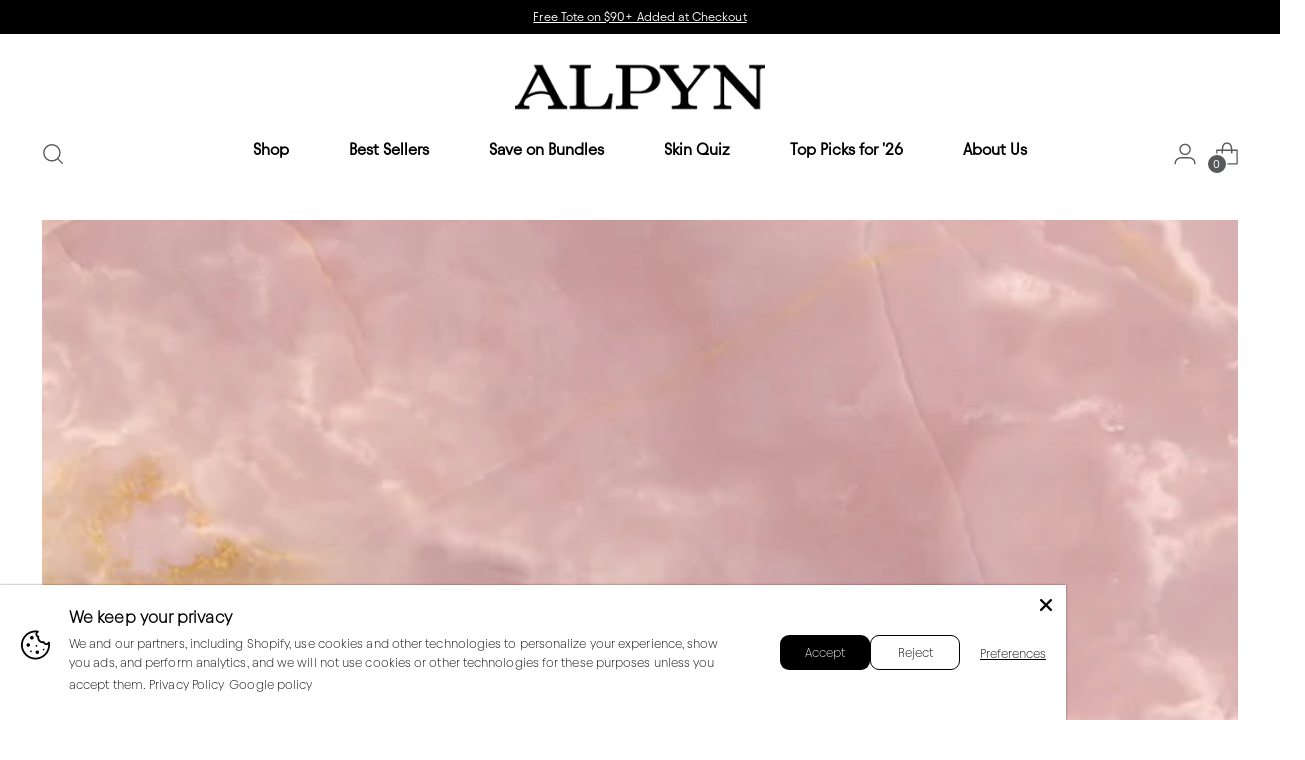

--- FILE ---
content_type: text/html; charset=utf-8
request_url: https://alpynbeauty.com/blogs/alpyn-crush/positive-soak
body_size: 150704
content:
<!doctype html>

<!--
  ___                 ___           ___           ___
       /  /\                     /__/\         /  /\         /  /\
      /  /:/_                    \  \:\       /  /:/        /  /::\
     /  /:/ /\  ___     ___       \  \:\     /  /:/        /  /:/\:\
    /  /:/ /:/ /__/\   /  /\  ___  \  \:\   /  /:/  ___   /  /:/  \:\
   /__/:/ /:/  \  \:\ /  /:/ /__/\  \__\:\ /__/:/  /  /\ /__/:/ \__\:\
   \  \:\/:/    \  \:\  /:/  \  \:\ /  /:/ \  \:\ /  /:/ \  \:\ /  /:/
    \  \::/      \  \:\/:/    \  \:\  /:/   \  \:\  /:/   \  \:\  /:/
     \  \:\       \  \::/      \  \:\/:/     \  \:\/:/     \  \:\/:/
      \  \:\       \__\/        \  \::/       \  \::/       \  \::/
       \__\/                     \__\/         \__\/         \__\/

  --------------------------------------------------------------------
  #  Stiletto v1.3.3
  #  Documentation: https://fluorescent.co/help/TODO/
  #  Purchase: https://themes.shopify.com/themes/TODO/
  #  A product by Fluorescent: https://fluorescent.co/
  --------------------------------------------------------------------
-->

<html class="no-js" lang="en" style="--announcement-height: 1px;">
  <head>

    <script async src="//alpynbeauty.com/cdn/shop/t/402/assets/avada-cookiebar-gcm-integration.js?v=126193589784249790441768512155"></script>
    
    




<script src="/cdn/shopifycloud/consent-tracking-api/v0.1/consent-tracking-api.js"></script>

<script type="text/javascript">
  var Y=Object.defineProperty;var X=(m,g,p)=>g in m?Y(m,g,{enumerable:!0,configurable:!0,writable:!0,value:p}):m[g]=p;var n=(m,g,p)=>X(m,typeof g!="symbol"?g+"":g,p);(function(){"use strict";var m=" daum[ /]| deusu/| yadirectfetcher|(?:^|[^g])news(?!sapphire)|(?<! (?:channel/|google/))google(?!(app|/google| pixel))|(?<! cu)bots?(?:\\b|_)|(?<!(?:lib))http|(?<![hg]m)score|(?<!cam)scan|@[a-z][\\w-]+\\.|\\(\\)|\\.com\\b|\\btime/|\\||^<|^[\\w \\.\\-\\(?:\\):%]+(?:/v?\\d+(?:\\.\\d+)?(?:\\.\\d{1,10})*?)?(?:,|$)|^[^ ]{50,}$|^\\d+\\b|^\\w*search\\b|^\\w+/[\\w\\(\\)]*$|^active|^ad muncher|^amaya|^avsdevicesdk/|^biglotron|^bot|^bw/|^clamav[ /]|^client/|^cobweb/|^custom|^ddg[_-]android|^discourse|^dispatch/\\d|^downcast/|^duckduckgo|^email|^facebook|^getright/|^gozilla/|^hobbit|^hotzonu|^hwcdn/|^igetter/|^jeode/|^jetty/|^jigsaw|^microsoft bits|^movabletype|^mozilla/\\d\\.\\d\\s[\\w\\.-]+$|^mozilla/\\d\\.\\d\\s\\(compatible;?(?:\\s\\w+\\/\\d+\\.\\d+)?\\)$|^navermailapp|^netsurf|^offline|^openai/|^owler|^php|^postman|^python|^rank|^read|^reed|^rest|^rss|^snapchat|^space bison|^svn|^swcd |^taringa|^thumbor/|^track|^w3c|^webbandit/|^webcopier|^wget|^whatsapp|^wordpress|^xenu link sleuth|^yahoo|^yandex|^zdm/\\d|^zoom marketplace/|^$|analyzer|archive|ask jeeves/teoma|audit|bit\\.ly/|bluecoat drtr|browsex|burpcollaborator|capture|catch|check\\b|checker|chrome-lighthouse|chromeframe|classifier|cloudflare|convertify|crawl|cypress/|dareboost|datanyze|dejaclick|detect|dmbrowser|download|evc-batch/|exaleadcloudview|feed|firephp|functionize|gomezagent|grab|headless|httrack|hubspot marketing grader|hydra|ibisbrowser|infrawatch|insight|inspect|iplabel|ips-agent|java(?!;)|library|linkcheck|mail\\.ru/|manager|measure|neustar wpm|node|nutch|offbyone|onetrust|optimize|pageburst|pagespeed|parser|perl|phantomjs|pingdom|powermarks|preview|proxy|ptst[ /]\\d|retriever|rexx;|rigor|rss\\b|scrape|server|sogou|sparkler/|speedcurve|spider|splash|statuscake|supercleaner|synapse|synthetic|tools|torrent|transcoder|url|validator|virtuoso|wappalyzer|webglance|webkit2png|whatcms/|xtate/",g=/bot|crawl|http|lighthouse|scan|search|spider/i,p;function M(){if(p instanceof RegExp)return p;try{p=new RegExp(m,"i")}catch{p=g}return p}function O(c){return!!c&&M().test(c)}/*! js-cookie v3.0.5 | MIT */function _(c){for(var e=1;e<arguments.length;e++){var t=arguments[e];for(var i in t)c[i]=t[i]}return c}var U={read:function(c){return c[0]==='"'&&(c=c.slice(1,-1)),c.replace(/(%[\dA-F]{2})+/gi,decodeURIComponent)},write:function(c){return encodeURIComponent(c).replace(/%(2[346BF]|3[AC-F]|40|5[BDE]|60|7[BCD])/g,decodeURIComponent)}};function S(c,e){function t(r,s,a){if(!(typeof document>"u")){a=_({},e,a),typeof a.expires=="number"&&(a.expires=new Date(Date.now()+a.expires*864e5)),a.expires&&(a.expires=a.expires.toUTCString()),r=encodeURIComponent(r).replace(/%(2[346B]|5E|60|7C)/g,decodeURIComponent).replace(/[()]/g,escape);var o="";for(var h in a)a[h]&&(o+="; "+h,a[h]!==!0&&(o+="="+a[h].split(";")[0]));return document.cookie=r+"="+c.write(s,r)+o}}function i(r){if(!(typeof document>"u"||arguments.length&&!r)){for(var s=document.cookie?document.cookie.split("; "):[],a={},o=0;o<s.length;o++){var h=s[o].split("="),d=h.slice(1).join("=");try{var f=decodeURIComponent(h[0]);if(a[f]=c.read(d,f),r===f)break}catch{}}return r?a[r]:a}}return Object.create({set:t,get:i,remove:function(r,s){t(r,"",_({},s,{expires:-1}))},withAttributes:function(r){return S(this.converter,_({},this.attributes,r))},withConverter:function(r){return S(_({},this.converter,r),this.attributes)}},{attributes:{value:Object.freeze(e)},converter:{value:Object.freeze(c)}})}var R=S(U,{path:"/"});const F=c=>{const e=window.innerWidth<768||window.outerWidth<768?"mobile":"desktop";return c===e},L=(c,e)=>{const t=!!e,i=String(c)==="true";return t===i},I="shg_geo_data";function B(c,e){const t=c-e;return Math.floor(t/(1e3*60*60*24))}function N(){if(new URLSearchParams(window.location.search).get("shg_geo_cache")==="false")return null;let e=null;try{const t=localStorage.getItem(I);if(t){const i=JSON.parse(t),r=Date.now();i.timestamp&&B(r,i.timestamp)<=7?e=i:localStorage.removeItem(I)}}catch(t){return console.error("Error reading geo data from cache:",t),localStorage.removeItem(I),null}return e}function q(c){let e=null;if(!c)return console.warn("Geo location API URL not configured."),e;try{const t=new XMLHttpRequest;t.open("GET",c,!1),t.send(null),t.status===200?(e=JSON.parse(t.responseText),e?(e.timestamp=Date.now(),localStorage.setItem(I,JSON.stringify(e))):(console.error("Geo API response parsed to null or undefined."),e=null)):console.error(`Geo API request failed with status: ${t.status}`)}catch(t){console.error("Error fetching geo data from API:",t)}return e}function Q(c){let e=null;try{const t=N();t?(e=t,console.debug("Loaded geo data from cache:",e)):(e=q(c),console.debug("Fetched geo data from API:",e))}catch(t){console.error("Error initializing geo data:",t),e=null}return e}const j=(c,e)=>{const{type:t,country_code:i,toponym_name:r,parent_name:s}=c||{},{country:a,region:o,city:h}=e||{};if(!t||!i||!e)return!1;switch(t){case"country":return a===i;case"region":return o===r&&a===i;case"city":return h===r&&o===s&&a===i;default:return console.debug("Unknown location type:",t),!1}},x=c=>typeof c!="string"?!1:document.referrer.toLowerCase().includes(c.toLowerCase()),$=c=>typeof c!="string"?!1:window.location.href.toLowerCase().includes(c.toLowerCase()),G=(c,e,t)=>{if(!e)return!1;const{expectedTimeInMillseconds:i,withinOrAfter:r}=c||{};if(typeof i!="number"||!r)return!1;const s=e.first_visit_timestamp;return r==="within"?s+i>t:s+i<t},K=(c,e,t)=>e?t-e.first_visit_timestamp<18e5===c:c===!0;function H(c,e){return c===e}const y=class y{constructor(e){n(this,"visitorDetails",null);n(this,"currentTime");n(this,"geoLocationApi");n(this,"customerId");n(this,"isB2B");n(this,"internalGeoData");n(this,"isGeoDataInitialized",!1);n(this,"checkers",{device:e=>F(e),logged_in:(e,t)=>L(e,this.customerId),new_visitor:(e,t)=>K(e,t.visitorDetails,t.currentTime),returning_visitor:(e,t)=>G(e,t.visitorDetails,t.currentTime),url_contains:e=>$(e),referrer_contains:e=>x(e),location:(e,t)=>j(e,t.geoData),b2b:e=>H(e,this.isB2B)});this.geoLocationApi=e.geoLocationApi,this.customerId=e.customerId,this.isB2B=e.isB2B,this.currentTime=Date.now(),this.initializeVisitorDetails()}initializeVisitorDetails(){var e;try{const t=localStorage.getItem(y.VISITOR_DETAILS_KEY);t&&(this.visitorDetails=JSON.parse(t),typeof((e=this.visitorDetails)==null?void 0:e.first_visit_timestamp)!="number"&&(console.warn("Invalid visitor details found in storage, resetting."),this.visitorDetails=null)),this.visitorDetails===null?(console.debug("Initializing new visitor details."),this.visitorDetails={first_visit_timestamp:this.currentTime},localStorage.setItem(y.VISITOR_DETAILS_KEY,JSON.stringify(this.visitorDetails))):console.debug("Loaded visitor details from storage:",this.visitorDetails)}catch(t){console.error("Error initializing visitor details:",t),localStorage.removeItem(y.VISITOR_DETAILS_KEY),this.visitorDetails={first_visit_timestamp:this.currentTime},localStorage.setItem(y.VISITOR_DETAILS_KEY,JSON.stringify(this.visitorDetails))}}check(e){const t=this.checkers[e.audience_type];if(!t)return console.warn(`Unknown audience type: ${e.audience_type}`),!1;e.audience_type==="location"&&(e.value=this.snakeCaseKeys(e.value),this.isGeoDataInitialized||(console.debug("Location check required, initializing geoData..."),this.internalGeoData=Q(this.geoLocationApi),this.isGeoDataInitialized=!0,console.debug("GeoData initialization result:",this.internalGeoData)));const i={geoData:this.internalGeoData===void 0?null:this.internalGeoData,visitorDetails:this.visitorDetails,currentTime:this.currentTime};try{const r=!!t(e.value,i);return console.debug("Audience check result:",{audience:e,internalContext:i,matched:r}),e.condition==="is_not"?!r:r}catch(r){return console.error("Error during audience check:",{audience:e,internalContext:i,error:r}),!1}}snakeCaseKeys(e){if(typeof e!="object")return e;const t={};for(const[i,r]of Object.entries(e)){const s=i.replace(/[A-Z]/g,a=>`_${a.toLowerCase()}`);t[s]=r}return t}};n(y,"VISITOR_DETAILS_KEY","_shg_ab_visitor_details");let k=y;class J{constructor(e,t){n(this,"buyItNowHandlerAttached",!1);n(this,"currentPricingVariantId",null);n(this,"storefrontAccessToken");n(this,"shopDomain");n(this,"trackDispatchedSelection",(e,t)=>{const i=e&&e.isFirstAssignment===!1?"cache":t.distribution_method,r={shop_id:t.shop_id,optimization_id:e==null?void 0:e.optimization.id,variant_id:e==null?void 0:e.selectedVariant.id,details:{optimization_ids:t.optimization_ids,distribution_method:i,selection_details:t.selection_details,cache:t.cache,context:t.context,optimization_matches:t.optimization_matches}};this.trackingService.trackDispatch("dispatched",r)});this.trackingService=e,this.storefrontAccessToken=(t==null?void 0:t.storefrontAccessToken)??null,this.shopDomain=(t==null?void 0:t.shopDomain)??null,this.currentPricingVariantId=(t==null?void 0:t.currentPricingVariantId)??null,typeof document<"u"&&document.readyState==="loading"?document.addEventListener("DOMContentLoaded",()=>{this.attachPriceTestBuyItNowHandler()}):setTimeout(()=>{this.attachPriceTestBuyItNowHandler()},100)}async createCartAndGetCheckoutUrl(e,t,i){var o,h,d,f,C;if(!this.storefrontAccessToken||!this.shopDomain)return null;const r=`
      mutation cartCreate($input: CartInput!) {
        cartCreate(input: $input) {
          cart {
            id
            checkoutUrl
          }
          userErrors {
            field
            message
          }
        }
      }
    `,s=i?[{key:"shogun_variant_id",value:i}]:[],a={input:{lines:[{merchandiseId:`gid://shopify/ProductVariant/${e}`,quantity:t}],attributes:s}};try{const P=JSON.stringify({query:r,variables:a}),z=`https://${this.shopDomain}/api/2025-10/graphql.json`;console.debug("shogun: cartCreate request URL:",z),console.debug("shogun: cartCreate request body:",P);const b=await(await fetch(z,{method:"POST",headers:{"Content-Type":"application/json","X-Shopify-Storefront-Access-Token":this.storefrontAccessToken},body:P})).json();return console.debug("shogun: cartCreate full response:",JSON.stringify(b,null,2)),(d=(h=(o=b.data)==null?void 0:o.cartCreate)==null?void 0:h.cart)!=null&&d.checkoutUrl?(console.debug("shogun: cartCreate successful, checkoutUrl:",b.data.cartCreate.cart.checkoutUrl),b.data.cartCreate.cart.checkoutUrl):(console.error("shogun: cartCreate failed:",((C=(f=b.data)==null?void 0:f.cartCreate)==null?void 0:C.userErrors)||b.errors),null)}catch(P){return console.error("shogun: cartCreate error:",P),null}}async addToCartAndCheckout(e,t,i){const r={items:[{id:e,quantity:t}]};i&&(r.attributes={shogun_variant_id:i});try{const s=await fetch("/cart/add.js",{method:"POST",headers:{"Content-Type":"application/json"},body:JSON.stringify(r)});s.ok?(console.debug("shogun: added to cart, redirecting to checkout"),window.location.href="/checkout"):console.error("shogun: cart add failed:",await s.text())}catch(s){console.error("shogun: cart add error:",s)}}attachPriceTestBuyItNowHandler(){if(this.buyItNowHandlerAttached)return;this.buyItNowHandlerAttached=!0;const e=async i=>{const r=new FormData(i);let s=r.get("id")||r.get("variant_id");if(console.debug("shogun: buy-it-now form data:",Object.fromEntries(r.entries())),console.debug("shogun: raw variantId from form:",s),!s){console.debug("shogun: no variant ID found for buy-it-now");return}if(s.includes("gid://")){const h=s.match(/\/(\d+)$/);h&&(s=h[1],console.debug("shogun: extracted numeric ID from GID:",s))}const a=parseInt(r.get("quantity")||"1",10)||1,o=this.currentPricingVariantId;if(console.debug("shogun: buy-it-now details:",{variantId:s,quantity:a,pricingVariantId:o,storefrontAccessToken:this.storefrontAccessToken?"***":null,shopDomain:this.shopDomain}),this.storefrontAccessToken&&this.shopDomain){console.debug("shogun: attempting cartCreate with merchandiseId:",`gid://shopify/ProductVariant/${s}`);const h=await this.createCartAndGetCheckoutUrl(s,a,o);if(h){console.debug("shogun: redirecting to cartCreate checkoutUrl (original cart preserved)"),window.location.href=h;return}}console.debug("shogun: falling back to cart add with pricing variant"),await this.addToCartAndCheckout(s,a,o)};typeof document<"u"&&(()=>{document.addEventListener("click",i=>{const r=i.target;if(!r)return;const s=r.closest('[data-ab-price-test-payment-button="true"]');if(!s||!r.closest('shopify-buy-it-now-button, shopify-accelerated-checkout, [data-shopify="payment-button"]'))return;const o=s.closest("form");o&&(i.preventDefault(),i.stopPropagation(),i.stopImmediatePropagation(),e(o))},{capture:!0})})()}extractViewParamFromFullTemplateKey(e){const t=e.split("/").pop().split(".");return t.slice(1,t.length-1).join(".")}async handleRedirect(e){const t=new URL(window.location.href),i=new URL(window.location.href);if(e.optimization.scope==="theme")i.searchParams.set("preview_theme_id",e.selectedVariant.config.theme_id);else if(e.optimization.scope==="url_redirect")i.pathname=e.languageRootUrl!=="/"?e.languageRootUrl+e.selectedVariant.config.path:e.selectedVariant.config.path;else{const r=this.extractViewParamFromFullTemplateKey(e.selectedVariant.config.full_template_key);i.searchParams.set("view",r)}t.toString()===i.toString()?this.hideViewParam():this.redirectWithoutCache(i)}hideViewParam(){const e=new URL(window.location.href);e.searchParams.delete("view"),window.history.replaceState({},"",e.toString())}dispatch(e,t,i){let r=null;if(e[0].optimization.scope=="price"){const s=e[0];if(r=s,this.currentPricingVariantId=t||s.selectedVariant.id,this.attachPriceTestBuyItNowHandler(),t)console.debug("shogun: price variant already assigned, returning");else{const a=s.selectedVariant.id;console.debug("shogun: assigning price variant");const o=JSON.stringify({attributes:{shogun_variant_id:a}}),h=new XMLHttpRequest;h.open("POST","/cart/update.js",!0),h.setRequestHeader("Content-Type","application/json"),h.onreadystatechange=()=>{if(h.readyState==4&&h.status==200){console.debug("shogun: reloading to reflect cart pricing");const d=new URL(window.location.href);this.redirectWithoutCache(d)}},h.send(o)}}else{const s=e.find(o=>o.matchingVariant.id!==o.selectedVariant.id);if(console.debug("redirectingSelection",s),s&&(s.optimization.scope!=="url_redirect"||s.isFirstAssignment===!0||s.optimization.config.permanent_redirect===!0))return this.trackDispatchedSelection(s,i),this.handleRedirect(s);const a=new Set(e.map(o=>o.optimization.scope));(a.has("template")||a.has("page"))&&this.hideViewParam(),r=e.find(o=>o.current())||s||null}e.length>0&&!r&&(r=e[0]),(r||e.length>0)&&this.trackDispatchedSelection(r,i),e.filter(s=>s.current()).forEach(s=>{this.trackingService.trackVariantImpression(s.selectedVariant,s.optimization.type)})}redirectWithoutCache(e){typeof e=="string"&&(e=new URL(e)),e.searchParams.delete("cache"),document.referrer!=""&&sessionStorage.setItem(E,document.referrer),console.debug("shogun: redirecting to ",e),window.location.replace(e)}}class v{constructor(e){n(this,"optimization");n(this,"matchingVariant");n(this,"selectedVariant");n(this,"isFirstAssignment");n(this,"languageRootUrl");this.optimization=e.optimization,this.matchingVariant=e.matchingVariant,this.selectedVariant=e.selectedVariant,this.isFirstAssignment=e.isFirstAssignment,this.languageRootUrl=e.languageRootUrl}current(){return this.matchingVariant.id===this.selectedVariant.id}}const w=class w{constructor(){n(this,"ran",!1)}removePreviewBarIframe(){console.debug("Setting up preview bar iframe removal");const e=()=>{w.PREVIEW_BAR_IFRAME_IDS.forEach(t=>{const i=document.getElementById(t);i&&(console.debug(`Removing preview bar iframe with id: ${t}`),i.remove())})};e(),document.addEventListener("DOMContentLoaded",()=>{console.debug("DOM loaded, setting up mutation observer for preview bar");const t=new MutationObserver(i=>{i.forEach(r=>{r.addedNodes.forEach(s=>{if(s.nodeType===Node.ELEMENT_NODE){const a=s;w.PREVIEW_BAR_IFRAME_IDS.includes(a.id)&&(console.debug(`Detected and removing preview bar iframe with id: ${a.id} via observer`),a.remove())}})})});if(document.body)t.observe(document.body,{childList:!0,subtree:!0});else{const i=new MutationObserver(()=>{document.body&&(t.observe(document.body,{childList:!0,subtree:!0}),e(),i.disconnect())});i.observe(document.documentElement,{childList:!0})}e()})}run(){this.ran||(this.removePreviewBarIframe(),this.ran=!0)}};n(w,"PREVIEW_BAR_IFRAME_IDS",["preview-bar-iframe","PBarNextFrameWrapper"]);let T=w;const D="_shg_analytics_queue";class W{enqueue(e){const t={...e,id:crypto.randomUUID(),attempts:0,createdAt:Date.now()},i=this.readQueue();return i[t.category].push(t),this.writeQueue(i),t}all(){const e=this.readQueue();return[...e.shogun_load,...e.dispatcher].sort((t,i)=>t.createdAt-i.createdAt)}update(e){const t=this.readQueue(),i=t[e.category],r=i.findIndex(s=>s.id===e.id);r!==-1&&(i[r]=e,this.writeQueue(t))}remove(e){const t=this.readQueue(),i=t[e.category],r=i.findIndex(s=>s.id===e.id);r!==-1&&(i.splice(r,1),this.writeQueue(t))}findLatest(e){const i=this.readQueue()[e];if(i.length!==0)return i[i.length-1]}readQueue(){const e=localStorage.getItem(D);if(!e)return this.emptyQueue();try{const t=JSON.parse(e);return t.shogun_load||(t.shogun_load=[]),t.dispatcher||(t.dispatcher=[]),t}catch(t){return console.error("shogun: failed to parse analytics queue storage, resetting",t),localStorage.removeItem(D),this.emptyQueue()}}writeQueue(e){try{localStorage.setItem(D,JSON.stringify(e))}catch(t){console.error("shogun: failed to save analytics queue",t)}}emptyQueue(){return{shogun_load:[],dispatcher:[]}}}const u=class u{constructor(e,t,i,r,s,a){n(this,"publishable",!1);n(this,"allowed",null);n(this,"eventQueue",new W);n(this,"processingQueue",!1);n(this,"pendingProcess",!1);n(this,"processTimer",null);n(this,"trackVariantImpression",(e,t)=>{const i={page_type:this.pageType,page_id:this.pageId,app_type:t=="ab_test"?"ab_testing":"personalization",original_referrer:this.originalReferrer};i.optimization_id=e.optimization_id,i.variant_id=e.id,console.debug(`Tracking variant impression: optimization=${e.optimization_id}, variant=${e.id}`),this.enqueueShogunLoadEvent(i)});n(this,"trackPage",()=>{const e={page_type:this.pageType,page_id:this.pageId,app_type:"ab_testing"};this.enqueueShogunLoadEvent(e)});n(this,"trackDispatch",(e,t)=>{this.enqueueEvent({category:"dispatcher",event:e,data:t})});n(this,"enqueueEvent",e=>{console.debug("shogun: enqueueing tracking event",{category:e.category,event:"event"in e?e.event:void 0}),e.category==="shogun_load"&&(!this.publishable||this.allowed!==!0)&&console.debug("shogun: not ready, enqueueing shogun:load event");try{this.eventQueue.enqueue(e),this.scheduleProcessQueue()}catch(t){console.error("shogun: failed to enqueue analytics event",t)}});n(this,"enqueueShogunLoadEvent",e=>{this.enqueueEvent({category:"shogun_load",data:e})});n(this,"waitForPublishable",()=>{var i,r;let e=0;const t=()=>{var s,a;if(typeof((a=(s=window.Shopify)==null?void 0:s.analytics)==null?void 0:a.publish)>"u")if(e<=u.retryAttemptsLimit){setTimeout(t,u.retryIntervalInMs);return}else{console.warn("shogun:ts: Shopify analytics unavailable after 30s"),this.handleError("Error initializing TrackingService: Shopify analytics not available after 30s");return}console.debug("shogun:ts: publishable"),this.publishable=!0,this.scheduleProcessQueue()};(r=(i=window.Shopify)==null?void 0:i.analytics)!=null&&r.publish?(console.debug("shogun:ts: publishable"),this.publishable=!0):(console.debug("shogun:ts: analytics api not available yet, waiting..."),t())});n(this,"waitForConsent",()=>{var i,r;let e=0;const t=()=>{if(typeof window.Shopify>"u"&&e<=u.retryAttemptsLimit){setTimeout(t,u.retryIntervalInMs);return}window.Shopify.loadFeatures([{name:"consent-tracking-api",version:"0.1"}],s=>{var a;if(s&&s.length>0){let o=[];s.forEach(h=>{console.error(h),o.push(h.message)}),this.handleError(`Error initializing TrackingService: ${o.join(", ")}`)}else console.debug("shogun:ts: consent available"),this.handleConsentChange(((a=window.Shopify.customerPrivacy)==null?void 0:a.analyticsProcessingAllowed())??!1)})};(r=(i=window.Shopify)==null?void 0:i.customerPrivacy)!=null&&r.analyticsProcessingAllowed?(console.debug("shogun:ts: consent available"),this.allowed=window.Shopify.customerPrivacy.analyticsProcessingAllowed()):(console.debug("shogun:ts: privacy api not available yet, waiting..."),t())});n(this,"handleConsentChange",e=>{this.allowed=e,console.debug("shogun: analytics consent updated to: ",this.allowed),this.scheduleProcessQueue()});n(this,"scheduleProcessQueue",()=>{if(this.processingQueue){this.pendingProcess=!0;return}this.processingQueue=!0;try{this.processQueue()}catch(e){console.error("shogun: error processing analytics queue",e)}finally{this.processingQueue=!1,this.pendingProcess&&(this.pendingProcess=!1,this.scheduleProcessQueue())}});n(this,"scheduleProcessQueueAfter",e=>{this.processTimer||(this.processTimer=setTimeout(()=>{this.processTimer=null,this.scheduleProcessQueue()},e))});n(this,"handleError",e=>{let t,i;const r=this.eventQueue.findLatest("shogun_load");r&&(t=r.data.optimization_id,i=r.data.variant_id),this.trackDispatchFallback("errored",{shop_id:this.shopId,dispatcher_session_id:this.dispatcherSessionId,optimization_id:t,variant_id:i,details:{error:e}})});n(this,"dispatcherFallbackReady",e=>e.category!=="dispatcher"?!1:Date.now()-e.createdAt>=u.dispatchFallbackDelayInMs);n(this,"trackDispatchFallback",(e,t)=>{console.debug(`shogun: sending dispatch:${e} via fallback`),t.name=e,fetch(`${this.analyticsUrl}/dispatcher/${e}`,{method:"POST",headers:{"Content-Type":"application/json"},body:JSON.stringify(t),keepalive:!0})});n(this,"prepareFallbackPayload",e=>{const t=this.clonePayload(e);return t.shop_id=t.shop_id||this.shopId,t.dispatcher_session_id=this.dispatcherSessionId,t.details||(t.details={}),t});n(this,"clonePayload",e=>{try{return JSON.parse(JSON.stringify(e))}catch{return e}});this.shopId=e,this.pageType=t,this.pageId=i,this.originalReferrer=r,this.analyticsUrl=s,this.dispatcherSessionId=a,this.waitForPublishable(),this.waitForConsent(),document.addEventListener("visitorConsentCollected",o=>{this.handleConsentChange(o.detail.analyticsAllowed)}),this.scheduleProcessQueue()}processQueue(){console.debug("shogun: processing queue");const e=this.eventQueue.all();let t=!1;for(const i of e){if(this.shouldDropEvent(i)){this.eventQueue.remove(i);continue}if(this.isWithinBackoffWindow(i)){t=!0;continue}if(!this.isEventReady(i)){t=!0;continue}let r="success";try{r=this.deliverEvent(i)}catch(s){console.error("shogun: error delivering analytics event",s),r="retry"}r==="success"||r==="drop"?this.eventQueue.remove(i):(i.attempts+=1,i.lastAttemptedAt=Date.now(),this.eventQueue.update(i),t=!0)}t&&this.scheduleProcessQueueAfter(u.queueRetryDelayInMs)}shouldDropEvent(e){return Date.now()-e.createdAt>u.maxQueueAgeInMs||e.attempts>=u.maxQueueAttempts||e.category==="dispatcher"&&!e.event}isWithinBackoffWindow(e){if(!e.lastAttemptedAt)return!1;const t=u.queueRetryDelayInMs*Math.pow(2,Math.min(e.attempts,u.maxQueueAttempts));return Date.now()-e.lastAttemptedAt<t}isEventReady(e){return e.category==="shogun_load"?this.publishable&&this.allowed===!0:e.category==="dispatcher"?this.allowed===!0&&this.publishable?!0:this.dispatcherFallbackReady(e):!1}deliverEvent(e){return e.category==="shogun_load"?this.deliverShogunLoad(e):this.deliverDispatch(e)}deliverShogunLoad(e){const t=e.data;try{if(console.debug("Firing shogun:load event",t),!window.Shopify.analytics.publish)throw new Error("Shopify analytics publish is not available");return window.Shopify.analytics.publish("shogun:load",t),"success"}catch(i){return console.error("Error publishing shogun:load event:",i),"retry"}}deliverDispatch(e){if(e.category!=="dispatcher"||!e.event)return"drop";if(this.allowed===!0&&this.publishable){const i=`shogun:dispatcher:${e.event}`;try{if(console.debug(`Firing ${i} event`,e.data),!window.Shopify.analytics.publish)throw new Error("Shopify analytics publish is not available");return window.Shopify.analytics.publish(i,e.data),"success"}catch(r){console.error(`Error publishing ${i} event:`,r);const s=this.prepareFallbackPayload(e.data);return s.details||(s.details={}),s.details.error=`Error publishing ${i} event: ${r.message}`,this.trackDispatchFallback(e.event,s),"success"}}if(!this.dispatcherFallbackReady(e))return"retry";const t=this.prepareFallbackPayload(e.data);return this.trackDispatchFallback(e.event,t),"success"}};n(u,"retryIntervalInMs",250),n(u,"retryAttemptsLimit",3e4/u.retryIntervalInMs),n(u,"queueRetryDelayInMs",1e3),n(u,"maxQueueAttempts",5),n(u,"maxQueueAgeInMs",24*60*60*1e3),n(u,"dispatchFallbackDelayInMs",30*1e3);let A=u;const E="_shg_referrer",l=class l{constructor(e){n(this,"shopId");n(this,"optimizations");n(this,"currentThemeId");n(this,"pageId");n(this,"pageType");n(this,"currentPartialTemplateKey");n(this,"distributionMethod");n(this,"cachedOptimizations");n(this,"audienceChecker");n(this,"personalizations");n(this,"abTests");n(this,"dispatcher");n(this,"trackingService");n(this,"currentPath");n(this,"themeTestHandler");n(this,"currentPricingVariantId");n(this,"languageRootUrl");n(this,"dispatcherSessionId");n(this,"originalReferrer");n(this,"inAudience",e=>this.audienceChecker.check(e));if(this.originalReferrer=sessionStorage.getItem(E),this.originalReferrer){sessionStorage.removeItem(E),console.debug("shogun: retaining original referrer: ",this.originalReferrer);try{Object.defineProperty(document,"referrer",{get:()=>this.originalReferrer})}catch(a){console.debug("shogun: failed to set original referrer via `Object.defineProperty`"),console.error(a);try{window.document.__defineGetter__("referrer",()=>this.originalReferrer)}catch(o){console.debug("shogun: failed to set original referrer via `__defineGetter__`"),console.error(o)}}}this.shopId=e.shopId,this.currentThemeId=e.currentThemeId,this.currentPricingVariantId=e.currentPricingVariantId;const t=e.optimizations||[];e.defaultThemeId!==this.currentThemeId?this.optimizations=t.filter(a=>a.scope==="price"||a.variants.some(o=>o.config.theme_id===this.currentThemeId)):this.optimizations=t,this.personalizations=this.optimizations.filter(a=>a.type==="personalization"),this.abTests=this.optimizations.filter(a=>a.type==="ab_test"),this.distributionMethod=e.distributionMethod||l.DEFAULT_DISTRIBUTION_METHOD,this.pageId=e.pageId,this.pageType=e.pageType,this.languageRootUrl=e.languageRootUrl;const i=this.pageType==="metaobject"?"templates/metaobject/":"templates/",r=[e.templateName,e.templateSuffix].filter(Boolean).join(".");this.currentPartialTemplateKey=i+r,this.currentPath=window.location.pathname,this.cachedOptimizations=JSON.parse(localStorage.getItem(l.OPTIMIZATIONS_CACHE_KEY)||"{}"),this.audienceChecker=new k(e),e.sessionIdOverride?this.dispatcherSessionId=e.sessionIdOverride:(this.dispatcherSessionId=R.get(l.DISPATCHER_SESSION_COOKIE)||crypto.randomUUID(),R.set(l.DISPATCHER_SESSION_COOKIE,this.dispatcherSessionId,{path:"/",expires:1/48})),this.trackingService=new A(this.shopId,this.pageType,this.pageId,this.originalReferrer,e.analyticsUrl,this.dispatcherSessionId);const s=new T;this.themeTestHandler=s,this.dispatcher=new J(this.trackingService,{storefrontAccessToken:e.storefrontAccessToken,shopDomain:e.shopDomain,currentPricingVariantId:e.currentPricingVariantId})}getOptimizationPriority(e){return{theme:1,template:2,page:3,url_redirect:4,price:5}[e.scope]}sortMatches(e){return[...e].sort((t,i)=>{const r=this.getOptimizationPriority(t.optimization),s=this.getOptimizationPriority(i.optimization);return r===s?0:r-s})}audienceMatchesCurrentVisitor(e){const t=e.audiences||[];return t.length===0?!0:e.audiences_condition==="any"?t.some(this.inAudience):t.every(this.inAudience)}configAudiencesMatch(e,t){const i=e.audiences||[],r=t.audiences||[];if(i.length!==r.length)return!1;const s=i.map(o=>JSON.stringify(o)),a=r.map(o=>JSON.stringify(o));return!(s.some(o=>!a.includes(o))||a.some(o=>!s.includes(o))||i.length>1&&e.audiences_condition!==t.audiences_condition)}getCachedVariant(e){const t=this.cachedOptimizations[e.id];if(t)return e.variants.find(i=>i.id===t)}setCachedVariant(e,t){this.cachedOptimizations[e.id]=t.id,console.debug("setCachedVariant",e.id,t.id),localStorage.setItem(l.OPTIMIZATIONS_CACHE_KEY,JSON.stringify(this.cachedOptimizations))}extractPartialTemplateKeyFromFullTemplateKey(e){if(!e)return;const t=e.split(".");return t.length<2?e:t.slice(0,-1).join(".")}matchesAnyAttributeOfCurrentPage(e,t){const i=this.checkTemplateMatch(t),r=this.checkThemeMatch(e,t),s=this.checkPageMatch(e),a=this.checkPathMatch(t),o=this.checkPriceMatch(e,t);return r||i&&s||a||o}getMatchingVariant(e,t=void 0){var s;const i=e.config,r=(s=t==null?void 0:t.selectedVariant)==null?void 0:s.config;for(const a of e.variants){if(!this.matchesAnyAttributeOfCurrentPage(e,a))continue;const o=e.type==="ab_test"?e.config:a.config;if(this.audienceMatchesCurrentVisitor(o)&&!(r&&!this.configAudiencesMatch(i,r)))return a}}getPersonalizationMatches(){const e=[];for(const t of this.personalizations){const i=this.getMatchingVariant(t);i&&e.push({optimization:t,matchingVariant:i})}return e}getPrioritizedNonDefaultPersonalizationSelection(){const e=this.getPersonalizationMatches();if(e.length===0)return;const t=this.sortMatches(e);for(const i of t){const s=i.optimization.variants.sort((a,o)=>a.position-o.position).find(a=>!a.config.original&&this.audienceMatchesCurrentVisitor(a.config));if(s)return new v({optimization:i.optimization,matchingVariant:i.matchingVariant,selectedVariant:s,isFirstAssignment:!0,languageRootUrl:this.languageRootUrl})}}getDefaultPersonalizationSelectionsForImpressionTracking(e){return this.getPersonalizationMatches().filter(r=>r.matchingVariant.config.original&&r.optimization.id!==(e==null?void 0:e.optimization.id)).map(r=>new v({optimization:r.optimization,matchingVariant:r.matchingVariant,selectedVariant:r.matchingVariant,isFirstAssignment:!0,languageRootUrl:this.languageRootUrl}))}getRandomVariantForOptimization(e){const t=`${this.dispatcherSessionId}-${e.id}`,r=this.hashWithDjb2(t)%l.DEFAULT_NUMBER_OF_BINS;let s=0;for(const a of e.variants)if(s+=l.DEFAULT_NUMBER_OF_BINS*(a.config.percentage||0)/100,r<s)return a;return e.variants[0]}hasAnyCachedVariants(){return this.abTests.some(e=>!!this.cachedOptimizations[e.id])}getGreedySelections(e){const t=e[Math.floor(Math.random()*e.length)],i=t.cachedVariant||this.getRandomVariantForOptimization(t.optimization);return[new v({optimization:t.optimization,matchingVariant:t.matchingVariant,selectedVariant:i,isFirstAssignment:!t.cachedVariant,languageRootUrl:this.languageRootUrl})]}userBin(){const e=this.dispatcherSessionId;return e?this.hashWithDjb2(e)%l.DEFAULT_NUMBER_OF_BINS:0}hashWithDjb2(e){let t=5381;for(let i=0;i<e.length;i++)t=(t<<5)-t+e.charCodeAt(i),t|=0;return Math.abs(t)}getVariantForUserBin(){const e=this.userBin(),t=this.abTests.flatMap(r=>r.variants);let i=0;for(const r of t)if(i+=l.DEFAULT_NUMBER_OF_BINS*(r.traffic_percentage||0)/100,e<i)return r;return null}getEvenSelections(e){const t=this.getVariantForUserBin();if(!t)return[];const i=e.find(r=>r.optimization.variants.some(s=>s.id===t.id));return i?[new v({optimization:i.optimization,matchingVariant:i.matchingVariant,selectedVariant:t,isFirstAssignment:!i.cachedVariant,languageRootUrl:this.languageRootUrl})]:[]}getAbTestMatches(e){const t=[];return this.abTests.forEach(i=>{const r=this.getMatchingVariant(i,e);if(r){const s=this.getCachedVariant(i);(r.config.original||s)&&t.push({optimization:i,matchingVariant:r,cachedVariant:s})}}),t}getAbTestSelections(e){const t=this.getAbTestMatches(e);if(t.length===0)return[];const i=t.find(r=>!!r.cachedVariant);if(!i&&this.hasAnyCachedVariants())return[];if(i)return[new v({optimization:i.optimization,matchingVariant:i.matchingVariant,selectedVariant:i.cachedVariant,isFirstAssignment:!1,languageRootUrl:this.languageRootUrl})];switch(this.distributionMethod){case"greedy":return this.getGreedySelections(t);case"even":return this.getEvenSelections(t);default:throw new Error(`Unknown distribution method: ${this.distributionMethod}`)}}isBot(){const e=navigator.userAgent,t=O(e);return console.debug("Bot testing with user agent:",e),t}handleThemeReview(){const t=new URLSearchParams(location.search).get("shgpvid"),i=sessionStorage.getItem("_shg_preview_variant_id");if(i&&(!t||i==t)){console.debug(`shogun: theme review in progress, viewing variant: ${i}`);const r=document.getElementById("shogun-price-test-preview");if(!r){console.debug("shogun: sidebar not found!!!");return}const s=r.content.cloneNode(!0);document.addEventListener("DOMContentLoaded",()=>{document.body.style.paddingLeft="32rem",document.body.prepend(s)});return}else if(t&&(!i||i!=t)){console.debug(`shogun: theme review in progress, setting variant: ${t}`),sessionStorage.setItem("_shg_preview_variant_id",t);const r=JSON.stringify({attributes:{shogun_variant_id:t}}),s=new XMLHttpRequest;s.open("POST","/cart/update.js",!0),s.setRequestHeader("Content-Type","application/json"),s.onreadystatechange=()=>{s.readyState==4&&s.status==200&&(console.debug("shogun: reloading to reflect cart pricing"),location=location)},s.send(r)}}run(){let e=null,t=this.distributionMethod,i=[];const r=(s,a={})=>{var h,d;const o=s&&s.isFirstAssignment===!1?"cache":t;return{shop_id:this.shopId,optimization_id:(h=s==null?void 0:s.optimization)==null?void 0:h.id,variant_id:(d=s==null?void 0:s.selectedVariant)==null?void 0:d.id,details:{optimization_ids:this.optimizations.map(f=>f.id),distribution_method:o,selection_details:i,...a}}};try{if(this.isBot()){console.debug("Bot traffic detected, optimizer disabled");return}this.handleThemeReview();const s=this.getPrioritizedNonDefaultPersonalizationSelection(),a=this.getAbTestSelections(s),o=[];s&&o.push(s),o.push(...a),o.push(...this.getDefaultPersonalizationSelectionsForImpressionTracking(s)),localStorage.getItem("_shg_is_merchant")||this.themeTestHandler.run(),e=o.find(d=>d.matchingVariant.id===d.selectedVariant.id)||null,e&&!e.isFirstAssignment&&(t="cache"),i=o.map(d=>({optimization_id:d.optimization.id,selected_variant_id:d.selectedVariant.id,matching_variant_id:d.matchingVariant.id}));const h={shop_id:this.shopId,optimization_ids:this.optimizations.map(d=>d.id),selection_details:i,distribution_method:t,cache:{...this.cachedOptimizations},context:{template_key:this.currentPartialTemplateKey,theme_id:this.currentThemeId,page_type:this.pageType,page_id:this.pageId},optimization_matches:this.buildOptimizationMatches(s)};if(a.forEach(d=>{this.setCachedVariant(d.optimization,d.selectedVariant)}),o.length===0){this.abTests.length>0&&(this.trackingService.trackPage(),this.trackingService.trackDispatch("skipped",r(e)));return}this.dispatcher.dispatch(o,this.currentPricingVariantId,h)}catch(s){this.trackingService.trackDispatch("errored",r(e,{error:s.message}))}}getCurrentPathWithoutLanguagePrefix(){return this.languageRootUrl==="/"||!this.currentPath.startsWith(this.languageRootUrl)?this.currentPath:this.currentPath.substring(this.languageRootUrl.length)||"/"}checkTemplateMatch(e){return this.extractPartialTemplateKeyFromFullTemplateKey(e.config.full_template_key)===this.currentPartialTemplateKey}checkThemeMatch(e,t){return e.scope==="theme"&&t.config.theme_id===this.currentThemeId}checkPageMatch(e){const{page_type:t,page_id:i}=e.config,r=!t||t===this.pageType,s=!i||i===this.pageId;return e.scope!=="url_redirect"&&r&&s}checkPathMatch(e){const t=e.config.path;if(!t)return!1;const i=this.getCurrentPathWithoutLanguagePrefix();return decodeURIComponent(t)===decodeURIComponent(i)}checkPriceMatch(e,t){return e.scope!=="price"?!1:!this.currentPricingVariantId||this.currentPricingVariantId===t.id}getDetailedMatchingInfo(e,t,i){const{page_type:r,page_id:s}=e.config,a=!r||r===this.pageType,o=!s||s===this.pageId,h=e.type==="ab_test"?e.config:t.config,d=i?this.configAudiencesMatch(e.config,i.selectedVariant.config):!1;return{matches_template:this.checkTemplateMatch(t),matches_theme:this.checkThemeMatch(e,t),matches_page_type:a,matches_page_id:o,matches_page:this.checkPageMatch(e),matches_path:this.checkPathMatch(t),matches_price:this.checkPriceMatch(e,t),matches_audience:this.audienceMatchesCurrentVisitor(h),matches_personalization_config:d}}buildOptimizationMatches(e){const t={};for(const i of this.optimizations)if(t[i.id]={},i.variants&&Array.isArray(i.variants))for(const r of i.variants)t[i.id][r.id]=this.getDetailedMatchingInfo(i,r,e);return t}};n(l,"DEFAULT_NUMBER_OF_BINS",1e4),n(l,"DEFAULT_DISTRIBUTION_METHOD","greedy"),n(l,"OPTIMIZATIONS_CACHE_KEY","_shg_ab_optimizations_cache"),n(l,"DISPATCHER_SESSION_COOKIE","_shg_dispatcher_session");let V=l;window.ShogunOptimizer=V})();

</script><script type="text/javascript">
  ;(function() {
    if (typeof ShogunOptimizer === 'undefined') {
      console.error("ShogunOptimizer is not defined. Please ensure the optimizer script is properly loaded.");
      return;
    }

    const designMode = false;
    if (designMode) {
      console.debug("Design mode is enabled, skipping optimizer initialization");
      return;
    }

    // If the referrer url is the Shopify admin url, then set a local storage shg_is_merchant flag to true
    // This is used to remove the preview bar from the page for shoppers
    const referrer = document.referrer
    if (!localStorage.getItem('_shg_is_merchant') && ((referrer.includes('admin.shopify.com') || referrer.includes('shogun')))) {
      console.debug('Setting shg_is_merchant to true')
      localStorage.setItem('_shg_is_merchant', 'true')
    }

    const urlParams = new URLSearchParams(window.location.search);
    const optimizationDisabled = urlParams.get('shg') === "false" || window.location.hostname.includes('shopifypreview');

    if (optimizationDisabled) {
      console.debug("Optimization is disabled, skipping optimizer initialization");
      return;
    }

    const shopMetafieldConfig = {"default_theme_id":158516609236,"method":"greedy","optimizations":[],"expires_at":1769490304000,"env":"production"} || {};
    const optimizationsData = shopMetafieldConfig.expires_at > Date.now() ? (shopMetafieldConfig.optimizations || []) : [];

    const optimizerConfig = {
      shopId: "593c6e84-33a9-4945-8e21-33bc212812fa",
      optimizations: optimizationsData,
      distributionMethod: urlParams.get('shgMethod') || shopMetafieldConfig.method,
      defaultThemeId: String(shopMetafieldConfig.default_theme_id),
      currentThemeId: "158516609236",
      pageId: "15621455931",
      pageType: "article",
      templateName: "article",
      templateSuffix: "",
      customerId: "",
      isB2B: false,
      sessionIdOverride: urlParams.get('shgSessionId'),
      geoLocationApi: "https://ipinfo.io/json?token=f2ae3a557d807b",
      currentPricingVariantId: null,
      languageRootUrl: "/",
      analyticsUrl: "https://shogun-abc-production.global.ssl.fastly.net",
      storefrontAccessToken: null,
      shopDomain: ""
    };

    console.debug("Initializing ShogunOptimizer with config:", optimizerConfig);
    const optimizer = new ShogunOptimizer(optimizerConfig);
    optimizer.run();
  })();
</script>



    <!--
    <script defer="defer" src="https://www.dwin1.com/55457.js" type="text/javascript"></script>
  -->

  <!-- start Omniconvert.com code -->
  <link rel="dns-prefetch" href="//app.omniconvert.com" />
  <script type="text/javascript">window._mktz=window._mktz||[];</script>
  <script src="//cdn.omniconvert.com/js/e2f9192.js"></script>
  <!-- end Omniconvert.com code -->                    

    
      <style id="w3_bg_load">div:not(.w3_bg), section:not(.w3_bg), iframelazy:not(.w3_bg){background-image:none !important;}</style>
<script>
	(() => {
	try {
		var e,
		t = navigator.userAgent,
		r = 0,
		n = (e, t, r) => e.setAttribute(t, r),
		s = (e, t) => e.removeAttribute(t),
		d = "tagName",
		o = "forEach",
		a = "indexOf",
		i = location.href.includes("nonopt=1") || (navigator.platform[a]("x86_64") > -1 && 0 > t[a]("CrOS")) || t[a]("power") > -1 || t[a]("rix") > -1;
		!i && (document.documentElement.classList.add("mainopt"));
        window.mainopt = i;
		let c = new MutationObserver((e) => {
		e[o](({ addedNodes: e }) => {
			e[o]((e) => {
			if (
				"SCRIPT" === e[d] &&
				("web-pixels-manager-setup" === e.id ||
				e.innerHTML.includes('!window.ga') || e.src.includes('appikon') || e.innerHTML.includes('appikon') || (i && e.src.includes('rebuy')) ||
				e.innerHTML.includes('TriplePixel'))  &&
				1 === e.nodeType
			) {
				if (e.src) {
				n(e, "data-src", e.src);
				s(e, "src");
				}
				if (e.type === 'module'){
				n(e, "data-w3-type", 'module');
				};
				e.type = "lazyload_int";
			}
			}),
			document.documentElement.classList.contains("w3_user") && c.disconnect();
		});
		});
		c.observe(document.documentElement, { childList: !0, subtree: !0 });
	} catch (i) {
		console.error("An error occurred:", i);
	}
	})();	
</script>
<script>
	var w3_lazy_load_by_px = 200,
		blank_image_webp_url = "https://d2pk8plgu825qi.cloudfront.net/wp-content/uploads/blank.pngw3.webp",
		google_fonts_delay_load = 1e4,	
		w3_mousemoveloadimg = !1,
		w3_page_is_scrolled = !1,
		w3_lazy_load_js = 1,
		w3_excluded_js = 0;
	class w3_loadscripts {
		constructor(e) {
			this.triggerEvents = e, this.eventOptions = {
				passive: !0
			}, this.userEventListener = this.triggerListener.bind(this), this.lazy_trigger, this.style_load_fired, this.lazy_scripts_load_fired = 0, this.scripts_load_fired = 0, this.scripts_load_fire = 0, this.excluded_js = w3_excluded_js, this.w3_lazy_load_js = w3_lazy_load_js, this.w3_fonts = "undefined" != typeof w3_googlefont ? w3_googlefont : [], this.w3_styles = [], this.w3_scripts = {
				normal: [],
				async: [],
				defer: [],
				lazy: []
			}, this.allJQueries = []
		}
		user_events_add(e) {
			this.triggerEvents.forEach(t => window.addEventListener(t, e.userEventListener, e.eventOptions))
		}
		user_events_remove(e) {
			this.triggerEvents.forEach(t => window.removeEventListener(t, e.userEventListener, e.eventOptions))
		}
		triggerListener_on_load() {
			"loading" === document.readyState ? document.addEventListener("DOMContentLoaded", this.load_resources.bind(this)) : this.load_resources()
		}
		triggerListener() {
			this.user_events_remove(this), this.lazy_scripts_load_fired = 1, this.add_html_class("w3_user"), "loading" === document.readyState ? (document.addEventListener("DOMContentLoaded", this.load_style_resources.bind(this)), this.scripts_load_fire || document.addEventListener("DOMContentLoaded", this.load_resources.bind(this))) : (this.load_style_resources(), this.scripts_load_fire || this.load_resources())
		}
		async load_style_resources() {
			this.style_load_fired || (this.style_load_fired = !0, this.register_styles(), document.getElementsByTagName("html")[0].setAttribute("data-css", this.w3_styles.length), document.getElementsByTagName("html")[0].setAttribute("data-css-loaded", 0), this.preload_scripts(this.w3_styles), this.load_styles_preloaded())
		}
		async load_styles_preloaded() {
			setTimeout(function(e) {
				document.getElementsByTagName("html")[0].classList.contains("css-preloaded") ? e.load_styles(e.w3_styles) : e.load_styles_preloaded()
			}, 200, this)
		}
		async load_resources() {
			this.scripts_load_fired || (this.scripts_load_fired = !0, this.hold_event_listeners(), this.exe_document_write(), this.register_scripts(), this.add_html_class("w3_start"), "function" == typeof w3_events_on_start_js && w3_events_on_start_js(), this.preload_scripts(this.w3_scripts.normal), this.preload_scripts(this.w3_scripts.defer), this.preload_scripts(this.w3_scripts.async), this.wnwAnalytics(), this.wnwBoomerang(), await this.load_scripts(this.w3_scripts.normal), await this.load_scripts(this.w3_scripts.defer), await this.load_scripts(this.w3_scripts.async), await this.execute_domcontentloaded(), await this.execute_window_load(), window.dispatchEvent(new Event("w3-scripts-loaded")), this.add_html_class("w3_js"), "function" == typeof w3_events_on_end_js && w3_events_on_end_js(), this.lazy_trigger = setInterval(this.w3_trigger_lazy_script, 500, this))
		}
		async w3_trigger_lazy_script(e) {
			e.lazy_scripts_load_fired && (await e.load_scripts(e.w3_scripts.lazy), e.add_html_class("jsload"), clearInterval(e.lazy_trigger))
		}
		add_html_class(e) {
			document.getElementsByTagName("html")[0].classList.add(e)
		}
		register_scripts() {
			document.querySelectorAll("script[type=lazyload_int]").forEach(e => {
				e.hasAttribute("data-src") ? e.hasAttribute("async") && !1 !== e.async ? this.w3_scripts.async.push(e) : e.hasAttribute("defer") && !1 !== e.defer || "module" === e.getAttribute("data-w3-type") ? this.w3_scripts.defer.push(e) : this.w3_scripts.normal.push(e) : this.w3_scripts.normal.push(e)
			}), document.querySelectorAll("script[type=lazyload_ext]").forEach(e => {
				this.w3_scripts.lazy.push(e)
			})
		}
		register_styles() {
			document.querySelectorAll("link[data-href]").forEach(e => {
				this.w3_styles.push(e)
			})
		}
		async execute_script(e) {
			return await this.repaint_frame(), new Promise(t => {
				let s = document.createElement("script"),
					a;
				[...e.attributes].forEach(e => {
					let t = e.nodeName;
					"type" !== t && "data-src" !== t && ("data-w3-type" === t && (t = "type", a = e.nodeValue), s.setAttribute(t, e.nodeValue))
				}), e.hasAttribute("data-src") ? (s.setAttribute("src", e.getAttribute("data-src")), s.addEventListener("load", t), s.addEventListener("error", t)) : (s.text = e.text, t()), null !== e.parentNode && e.parentNode.replaceChild(s, e)
			})
		}
		async execute_styles(e) {
			var t;
			let s;
			return t = e, void((s = document.createElement("link")).href = t.getAttribute("data-href"), s.rel = "stylesheet", document.head.appendChild(s), t.parentNode.removeChild(t))
		}
		async load_scripts(e) {
			let t = e.shift();
			return t ? (await this.execute_script(t), this.load_scripts(e)) : Promise.resolve()
		}
		async load_styles(e) {
			let t = e.shift();
			return t ? (this.execute_styles(t), this.load_styles(e)) : "loaded"
		}
		async load_fonts(e) {
			var t = document.createDocumentFragment();
			e.forEach(e => {
				let s = document.createElement("link");
				s.href = e, s.rel = "stylesheet", t.appendChild(s)
			}), setTimeout(function() {
				document.head.appendChild(t)
			}, google_fonts_delay_load)
		}
		preload_scripts(e) {
			var t = document.createDocumentFragment(),
				s = 0,
				a = this;
			[...e].forEach(i => {
				let r = i.getAttribute("data-src"),
					n = i.getAttribute("data-href");
				if (r) {
					let d = document.createElement("link");
					d.href = r, d.rel = "preload", d.as = "script", t.appendChild(d)
				} else if (n) {
					let l = document.createElement("link");
					l.href = n, l.rel = "preload", l.as = "style", s++, e.length == s && (l.dataset.last = 1), t.appendChild(l), l.onload = function() {
						fetch(this.href).then(e => e.blob()).then(e => {
							a.update_css_loader()
						}).catch(e => {
							a.update_css_loader()
						})
					}, l.onerror = function() {
						a.update_css_loader()
					}
				}
			}), document.head.appendChild(t)
		}
		update_css_loader() {
			document.getElementsByTagName("html")[0].setAttribute("data-css-loaded", parseInt(document.getElementsByTagName("html")[0].getAttribute("data-css-loaded")) + 1), document.getElementsByTagName("html")[0].getAttribute("data-css") == document.getElementsByTagName("html")[0].getAttribute("data-css-loaded") && document.getElementsByTagName("html")[0].classList.add("css-preloaded")
		}
		hold_event_listeners() {
			let e = {};

			function t(t, s) {
				! function(t) {
					function s(s) {
						return e[t].eventsToRewrite.indexOf(s) >= 0 ? "w3-" + s : s
					}
					e[t] || (e[t] = {
						originalFunctions: {
							add: t.addEventListener,
							remove: t.removeEventListener
						},
						eventsToRewrite: []
					}, t.addEventListener = function() {
						arguments[0] = s(arguments[0]), e[t].originalFunctions.add.apply(t, arguments)
					}, t.removeEventListener = function() {
						arguments[0] = s(arguments[0]), e[t].originalFunctions.remove.apply(t, arguments)
					})
				}(t), e[t].eventsToRewrite.push(s)
			}

			function s(e, t) {
				let s = e[t];
				Object.defineProperty(e, t, {
					get: () => s || function() {},
					set(a) {
						e["w3" + t] = s = a
					}
				})
			}
			t(document, "DOMContentLoaded"), t(window, "DOMContentLoaded"), t(window, "load"), t(window, "pageshow"), t(document, "readystatechange"), s(document, "onreadystatechange"), s(window, "onload"), s(window, "onpageshow")
		}
		hold_jquery(e) {
			let t = window.jQuery;
			Object.defineProperty(window, "jQuery", {
				get: () => t,
				set(s) {
					if (s && s.fn && !e.allJQueries.includes(s)) {
						s.fn.ready = s.fn.init.prototype.ready = function(t) {
							if (void 0 !== t) return e.scripts_load_fired ? e.domReadyFired ? t.bind(document)(s) : document.addEventListener("w3-DOMContentLoaded", () => t.bind(document)(s)) : t.bind(document)(s), s(document)
						};
						let a = s.fn.on;
						s.fn.on = s.fn.init.prototype.on = function() {
							if ("ready" == arguments[0]) {
								if (this[0] !== document) return a.apply(this, arguments), this;
								arguments[1].bind(document)(s)
							}
							if (this[0] === window) {
								function e(e) {
									return e.split(" ").map(e => "load" === e || 0 === e.indexOf("load.") ? "w3-jquery-load" : e).join(" ")
								}
								"string" == typeof arguments[0] || arguments[0] instanceof String ? arguments[0] = e(arguments[0]) : "object" == typeof arguments[0] && Object.keys(arguments[0]).forEach(t => {
									Object.assign(arguments[0], {
										[e(t)]: arguments[0][t]
									})[t]
								})
							}
							return a.apply(this, arguments), this
						}, e.allJQueries.push(s)
					}
					t = s
				}
			})
		}
		async execute_domcontentloaded() {
			this.domReadyFired = !0, await this.repaint_frame(), document.dispatchEvent(new Event("w3-DOMContentLoaded")), await this.repaint_frame(), window.dispatchEvent(new Event("w3-DOMContentLoaded")), await this.repaint_frame(), document.dispatchEvent(new Event("w3-readystatechange")), await this.repaint_frame(), document.w3onreadystatechange && document.w3onreadystatechange()
		}
		async execute_window_load() {
			await this.repaint_frame(), setTimeout(function() {
				window.dispatchEvent(new Event("w3-load"))
			}, 100), await this.repaint_frame(), window.w3onload && window.w3onload(), await this.repaint_frame(), this.allJQueries.forEach(e => e(window).trigger("w3-jquery-load")), window.dispatchEvent(new Event("w3-pageshow")), await this.repaint_frame(), window.w3onpageshow && window.w3onpageshow()
		}
		exe_document_write() {
			let e = new Map;
			document.write = document.writeln = function(t) {
				let s = document.currentScript,
					a = document.createRange(),
					i = s.parentElement,
					r = e.get(s);
				void 0 === r && (r = s.nextSibling, e.set(s, r));
				let n = document.createDocumentFragment();
				a.setStart(n, 0), n.appendChild(a.createContextualFragment(t)), i.insertBefore(n, r)
			}
		}
		async repaint_frame() {
			return new Promise(e => requestAnimationFrame(e))
		}
		static execute() {
			let e = new w3_loadscripts(["keydown", "mousemove", "touchmove", "touchstart", "touchend", "wheel"]);
			e.load_fonts(e.w3_fonts), e.user_events_add(e), e.excluded_js || e.hold_jquery(e), e.w3_lazy_load_js || (e.scripts_load_fire = 1, e.triggerListener_on_load());
			let t = setInterval(function e(s) {
				null != document.body && (document.body.getBoundingClientRect().top < -30 && s.triggerListener(), clearInterval(t))
			}, 500, e)
		}
        static run() {
            let e = new w3_loadscripts(["keydown", "mousemove", "touchmove", "touchstart", "touchend", "wheel"]);
            e.load_fonts(e.w3_fonts), e.user_events_add(e), e.excluded_js || e.hold_jquery(e), e.w3_lazy_load_js || (e.scripts_load_fire = 1, e.triggerListener_on_load());
            e.triggerListener();
        }
		wnwAnalytics() {
			document.querySelectorAll(".analytics").forEach(function(e) {
				trekkie.integrations = !1;
				var t = document.createElement("script");
				t.innerHTML = e.innerHTML, e.parentNode.insertBefore(t, e.nextSibling), e.parentNode.removeChild(e)
			})
		}
		wnwBoomerang() {
			document.querySelectorAll(".boomerang").forEach(function(e) {
				window.BOOMR.version = !1;
				var t = document.createElement("script");
				t.innerHTML = e.innerHTML, e.parentNode.insertBefore(t, e.nextSibling), e.parentNode.removeChild(e)
			})
            setTimeout(function() {
    			document.querySelectorAll(".critical2").forEach(function(a) {
    				a.remove();
    			});
  			}, 8000);
		}
	}
	setTimeout(function() {
		w3_loadscripts.execute();
    },1000);
</script>
      <style>

@font-face {
    font-family: 'avanttregular';
    src: url('https://cdn.shopify.com/s/files/1/0125/4198/4827/files/Avantt-Regular.woff2?v=1727804098') format('woff2'),
         url('https://cdn.shopify.com/s/files/1/0125/4198/4827/files/Avantt-Regular_081236e1-7e46-4e62-80aa-b2a7187e0fe4.woff?v=1727804098') format('woff');
    font-weight: normal;
    font-style: normal;

}

@font-face {
    font-family: 'avanttsemibold';
    src: url('https://cdn.shopify.com/s/files/1/0125/4198/4827/files/Avantt-SemiBold_d0549f08-87d2-4197-8ef3-66883f44383e.woff2?v=1727804098') format('woff2'),
         url('https://cdn.shopify.com/s/files/1/0125/4198/4827/files/Avantt-SemiBold_38cd5699-b5da-4768-8478-fb3992cfbac8.woff?v=1727804098') format('woff');
    font-weight: normal;
    font-style: normal;

}

@font-face {
    font-family: 'avanttlight';
    src: url('https://cdn.shopify.com/s/files/1/0125/4198/4827/files/Avantt-Light.woff2?v=1727804098') format('woff2'),
         url('https://cdn.shopify.com/s/files/1/0125/4198/4827/files/Avantt-Light_47cf54cd-3313-4db8-8122-b2f015e550c8.woff?v=1727804098') format('woff');
    font-weight: normal;
    font-style: normal;

}
  
@font-face {
    font-family: 'dentonmedium';
    src: url('https://cdn.shopify.com/s/files/1/0125/4198/4827/files/denton-medium.woff2?v=1727804281') format('woff2'),
         url('https://cdn.shopify.com/s/files/1/0125/4198/4827/files/denton-medium_d7648cb4-ebab-4d85-b01b-650b0c31d933.woff?v=1727804281') format('woff');
    font-weight: normal;
    font-style: normal;

}

@font-face {
    font-family: 'dentonlight';
    src: url('https://cdn.shopify.com/s/files/1/0125/4198/4827/files/denton-light.woff2?v=1727804281') format('woff2'),
         url('https://cdn.shopify.com/s/files/1/0125/4198/4827/files/denton-light_3b0650b2-23e6-44a4-bbd8-7f9fcbd27091.woff?v=1727804281') format('woff');
    font-weight: normal;
    font-style: normal;

}

</style>


    
    <link rel="preconnect dns-prefetch" href="https://api.config-security.com/" crossorigin>
    <link rel="preconnect dns-prefetch" href="https://conf.config-security.com/" crossorigin>
    <link rel="preconnect dns-prefetch" href="https://whale.camera/" crossorigin>

    <script type="lazyload_int">
      var script = document.createElement('script');
      script.src = 'https://xp2023-pix.s3.amazonaws.com/px_vpnFV.js';
      document.getElementsByTagName('head')[0].appendChild(script);
    </script>
    
    <script type="lazyload_int">
      /* >> TriplePixel :: start*/
      (window.TriplePixelData = {
        TripleName: 'alpyn-beauty.myshopify.com',
        ver: '2.12',
        plat: 'SHOPIFY',
        isHeadless: false,
      }),
        (function (W, H, A, L, E, _, B, N) {
          function O(U, T, P, H, R) {
            void 0 === R && (R = !1),
              (H = new XMLHttpRequest()),
              P ? (H.open('POST', U, !0), H.setRequestHeader('Content-Type', 'text/plain')) : H.open('GET', U, !0),
              H.send(JSON.stringify(P || {})),
              (H.onreadystatechange = function () {
                4 === H.readyState && 200 === H.status
                  ? ((R = H.responseText), U.includes('.txt') ? eval(R) : P || (N[B] = R))
                  : (299 < H.status || H.status < 200) && T && !R && ((R = !0), O(U, T - 1, P));
              });
          }
          if (((N = window), !N[H + 'sn'])) {
            (N[H + 'sn'] = 1),
              (L = function () {
                return Date.now().toString(36) + '_' + Math.random().toString(36);
              });
            try {
              A.setItem(H, 1 + (0 | A.getItem(H) || 0)),
                (E = JSON.parse(A.getItem(H + 'U') || '[]')).push({
                  u: location.href,
                  r: document.referrer,
                  t: Date.now(),
                  id: L(),
                }),
                A.setItem(H + 'U', JSON.stringify(E));
            } catch (e) {}
            var i, m, p;
            A.getItem('"!nC`') ||
              ((_ = A),
              (A = N),
              A[H] ||
                ((E = A[H] =
                  function (t, e, a) {
                    return (
                      void 0 === a && (a = []),
                      'State' == t ? E.s : ((W = L()), (E._q = E._q || []).push([W, t, e].concat(a)), W)
                    );
                  }),
                (E.s = 'Installed'),
                (E._q = []),
                (E.ch = W),
                (B = 'configSecurityConfModel'),
                (N[B] = 1),
                O('https://conf.config-security.com/model', 5),
                (i = L()),
                (m = A[atob('c2NyZWVu')]),
                _.setItem('di_pmt_wt', i),
                (p = {
                  id: i,
                  action: 'profile',
                  avatar: _.getItem('auth-security_rand_salt_'),
                  time: m[atob('d2lkdGg=')] + ':' + m[atob('aGVpZ2h0')],
                  host: A.TriplePixelData.TripleName,
                  plat: A.TriplePixelData.plat,
                  url: window.location.href,
                  ref: document.referrer,
                  ver: A.TriplePixelData.ver,
                }),
                O('https://api.config-security.com/event', 5, p),
                O('https://whale.camera/live/dot.txt', 5)));
          }
        })('', 'TriplePixel', localStorage);
      /* << TriplePixel :: end*/
    </script>
    <link rel="preconnect dns-prefetch" data-href="https://triplewhale-pixel.web.app/" crossorigin>
    <script type="lazyload_int">
      /* >> TriplePixel :: start*/
      (window.TriplePixelData = { TripleName: 'alpyn-beauty.myshopify.com', ver: '1.9.0' }),
        (function (W, H, A, L, E, _, B, N) {
          function O(U, T, P, H, R) {
            void 0 === R && (R = !1),
              (H = new XMLHttpRequest()),
              P
                ? (H.open('POST', U, !0), H.setRequestHeader('Content-Type', 'application/json'))
                : H.open('GET', U, !0),
              H.send(JSON.stringify(P || {})),
              (H.onreadystatechange = function () {
                4 === H.readyState && 200 === H.status
                  ? ((R = H.responseText), U.includes('.txt') ? eval(R) : P || (N[B] = R))
                  : (299 < H.status || H.status < 200) && T && !R && ((R = !0), O(U, T - 1));
              });
          }
          if (((N = window), !N[H + 'sn'])) {
            N[H + 'sn'] = 1;
            try {
              A.setItem(H, 1 + (0 | A.getItem(H) || 0)),
                (E = JSON.parse(A.getItem(H + 'U') || '[]')).push(location.href),
                A.setItem(H + 'U', JSON.stringify(E));
            } catch (e) {}
            var i, m, p;
            A.getItem('"!nC`') ||
              ((_ = A),
              (A = N),
              A[H] ||
                ((L = function () {
                  return Date.now().toString(36) + '_' + Math.random().toString(36);
                }),
                (E = A[H] =
                  function (t, e) {
                    return 'State' == t ? E.s : ((W = L()), (E._q = E._q || []).push([W, t, e]), W);
                  }),
                (E.s = 'Installed'),
                (E._q = []),
                (E.ch = W),
                (B = 'configSecurityConfModel'),
                (N[B] = 1),
                O('//conf.config-security.com/model', 5),
                (i = L()),
                (m = A[atob('c2NyZWVu')]),
                _.setItem('di_pmt_wt', i),
                (p = {
                  id: i,
                  action: 'profile',
                  avatar: _.getItem('auth-security_rand_salt_'),
                  time: m[atob('d2lkdGg=')] + ':' + m[atob('aGVpZ2h0')],
                  host: A.TriplePixelData.TripleName,
                  url: window.location.href,
                  ref: document.referrer,
                  ver: window.TriplePixelData.ver,
                }),
                O('//api.config-security.com/', 5, p),
                O('//triplewhale-pixel.web.app/dot1.9.txt', 5)));
          }
        })('', 'TriplePixel', localStorage);
      /* << TriplePixel :: end*/
    </script>

    

    <script>
      window.dataLayer = window.dataLayer || [];
    </script>

    <!-- Google Tag Manager -->
    <script type="lazyload_int">
      (function (w, d, s, l, i) {
        w[l] = w[l] || [];
        w[l].push({ 'gtm.start': new Date().getTime(), event: 'gtm.js' });
        var f = d.getElementsByTagName(s)[0],
          j = d.createElement(s),
          dl = l != 'dataLayer' ? '&l=' + l : '';
        j.async = true;
        j.src = 'https://www.googletagmanager.com/gtm.js?id=' + i + dl;
        f.parentNode.insertBefore(j, f);
      })(window, document, 'script', 'dataLayer', 'GTM-TWRGPLR');
    </script>
    <!-- End Google Tag Manager -->

    

    <meta name="facebook-domain-verification" content="dsl8o7tiil9iosqyjt9n1uop6vwddk">

    



    

    

    <meta charset="UTF-8">
    <meta http-equiv="X-UA-Compatible" content="IE=edge,chrome=1">
    <meta name="viewport" content="width=device-width,initial-scale=1">
    <link rel="canonical" href="https://alpynbeauty.com/blogs/alpyn-crush/positive-soak">
    <link rel="preconnect" href="https://cdn.shopify.com" crossorigin><link rel="shortcut icon" href="//alpynbeauty.com/cdn/shop/files/Favicon_Gradient_edit-min_a8180541-6c23-4468-9c66-bc9197aaeb14.png?crop=center&height=32&v=1766006659&width=32" type="image/png"><title>Postive Soak
&ndash; Alpyn Beauty</title><meta name="description" content="We are loving this pink onyx tub by Johannes Torpe Studios (@johannestorpestudioes). Made from solid pink onyx, not only is it a dreamy pink hue…onyx is a powerful warrior stone which helps stomps out negative thought patterns and toxic emotions. Maybe we have a thing for pink power stones? We use pink mica in our Bear">





  
  
  




<meta name="description" content="We are loving this pink onyx tub by Johannes Torpe Studios (@johannestorpestudioes). Made from solid pink onyx, not only is it a dreamy pink hue…onyx is a powerful warrior stone which helps stomps out negative thought patterns and toxic emotions. Maybe we have a thing for pink power stones? We use pink mica in our Bear">
<meta property="og:url" content="https://alpynbeauty.com/blogs/alpyn-crush/positive-soak">
<meta property="og:site_name" content="Alpyn Beauty">
<meta property="og:type" content="article">
<meta property="og:title" content="Postive Soak">
<meta property="og:description" content="We are loving this pink onyx tub by Johannes Torpe Studios (@johannestorpestudioes). Made from solid pink onyx, not only is it a dreamy pink hue…onyx is a powerful warrior stone which helps stomps out negative thought patterns and toxic emotions. Maybe we have a thing for pink power stones? We use pink mica in our Bear">
<meta property="og:image" content="http://alpynbeauty.com/cdn/shop/articles/Screen_Shot_2019-01-24_at_5.26.10_PM.png?v=1582648180">
<meta property="og:image:secure_url" content="https://alpynbeauty.com/cdn/shop/articles/Screen_Shot_2019-01-24_at_5.26.10_PM.png?v=1582648180">



<meta name="twitter:title" content="Postive Soak">
<meta name="twitter:description" content="We are loving this pink onyx tub by Johannes Torpe Studios (@johannestorpestudioes). Made from solid pink onyx, not only is it a dreamy pink hue…onyx is a powerful warrior stone which helps stomps out negative thought patterns and toxic emotions. Maybe we have a thing for pink power stones? We use pink mica in our Bear">
<meta name="twitter:card" content="summary_large_image">
<meta name="twitter:image" content="https://alpynbeauty.com/cdn/shop/articles/Screen_Shot_2019-01-24_at_5.26.10_PM.png?v=1582648180">
<meta name="twitter:image:width" content="480">
<meta name="twitter:image:height" content="480">


    <script>
  console.log('Stiletto v1.3.3 by Fluorescent');

  document.documentElement.className = document.documentElement.className.replace('no-js', '');
  if (window.matchMedia(`(prefers-reduced-motion: reduce)`) === true || window.matchMedia(`(prefers-reduced-motion: reduce)`).matches === true) {
    document.documentElement.classList.add('prefers-reduced-motion');
  }

  window.theme = {
    version: 'v1.3.3',
    moneyFormat: "${{amount}}",
    strings: {
      name: "Alpyn Beauty",
      accessibility: {
        play_video: "Play",
        pause_video: "Pause",
        range_lower: "Lower",
        range_upper: "Upper"
      },
      product: {
        no_shipping_rates: "Shipping rate unavailable",
        country_placeholder: "Country\/Region",
        review: "Write a review"
      },
      products: {
        product: {
          unavailable: "Unavailable",
          unitPrice: "Unit price",
          unitPriceSeparator: "per",
          sku: "SKU"
        }
      },
      cart: {
        editCartNote: "Edit order notes",
        addCartNote: "Add order notes"
      },
      pagination: {
        viewing: "You’re viewing {{ of }} of {{ total }}",
        products: "products",
        results: "results"
      }
    },
    routes: {
      root: "/",
      cart: {
        base: "/cart",
        add: "/cart/add",
        change: "/cart/change",
        update: "/cart/update",
        clear: "/cart/clear",
        // Manual routes until Shopify adds support
        shipping: "/cart/shipping_rates",
      },
      // Manual routes until Shopify adds support
      products: "/products",
      productRecommendations: "/recommendations/products",
      predictive_search_url: '/search/suggest',
    },
    icons: {
      chevron: "\u003cspan class=\"icon icon-new icon-chevron \"\u003e\n  \u003csvg viewBox=\"0 0 24 24\" fill=\"none\" xmlns=\"http:\/\/www.w3.org\/2000\/svg\"\u003e\u003cpath d=\"M1.875 7.438 12 17.563 22.125 7.438\" stroke=\"currentColor\" stroke-width=\"2\"\/\u003e\u003c\/svg\u003e\n\u003c\/span\u003e\n\n",
      close: "\u003cspan class=\"icon icon-new icon-close \"\u003e\n  \u003csvg viewBox=\"0 0 24 24\" fill=\"none\" xmlns=\"http:\/\/www.w3.org\/2000\/svg\"\u003e\u003cpath d=\"M2.66 1.34 2 .68.68 2l.66.66 1.32-1.32zm18.68 21.32.66.66L23.32 22l-.66-.66-1.32 1.32zm1.32-20 .66-.66L22 .68l-.66.66 1.32 1.32zM1.34 21.34.68 22 2 23.32l.66-.66-1.32-1.32zm0-18.68 10 10 1.32-1.32-10-10-1.32 1.32zm11.32 10 10-10-1.32-1.32-10 10 1.32 1.32zm-1.32-1.32-10 10 1.32 1.32 10-10-1.32-1.32zm0 1.32 10 10 1.32-1.32-10-10-1.32 1.32z\" fill=\"currentColor\"\/\u003e\u003c\/svg\u003e\n\u003c\/span\u003e\n\n",
      zoom: "\u003cspan class=\"icon icon-new icon-zoom \"\u003e\n  \u003csvg viewBox=\"0 0 24 24\" fill=\"none\" xmlns=\"http:\/\/www.w3.org\/2000\/svg\"\u003e\u003cpath d=\"M10.3,19.71c5.21,0,9.44-4.23,9.44-9.44S15.51,.83,10.3,.83,.86,5.05,.86,10.27s4.23,9.44,9.44,9.44Z\" fill=\"none\" stroke=\"currentColor\" stroke-linecap=\"round\" stroke-miterlimit=\"10\" stroke-width=\"1.63\"\/\u003e\n          \u003cpath d=\"M5.05,10.27H15.54\" fill=\"none\" stroke=\"currentColor\" stroke-miterlimit=\"10\" stroke-width=\"1.63\"\/\u003e\n          \u003cpath class=\"cross-up\" d=\"M10.3,5.02V15.51\" fill=\"none\" stroke=\"currentColor\" stroke-miterlimit=\"10\" stroke-width=\"1.63\"\/\u003e\n          \u003cpath d=\"M16.92,16.9l6.49,6.49\" fill=\"none\" stroke=\"currentColor\" stroke-miterlimit=\"10\" stroke-width=\"1.63\"\/\u003e\u003c\/svg\u003e\n\u003c\/span\u003e\n\n"
    }
  }

  
</script>

    <style>
  @font-face {
  font-family: Jost;
  font-weight: 400;
  font-style: normal;
  font-display: swap;
  src: url("//alpynbeauty.com/cdn/fonts/jost/jost_n4.d47a1b6347ce4a4c9f437608011273009d91f2b7.woff2") format("woff2"),
       url("//alpynbeauty.com/cdn/fonts/jost/jost_n4.791c46290e672b3f85c3d1c651ef2efa3819eadd.woff") format("woff");
}

  @font-face {
  font-family: Jost;
  font-weight: 300;
  font-style: normal;
  font-display: swap;
  src: url("//alpynbeauty.com/cdn/fonts/jost/jost_n3.a5df7448b5b8c9a76542f085341dff794ff2a59d.woff2") format("woff2"),
       url("//alpynbeauty.com/cdn/fonts/jost/jost_n3.882941f5a26d0660f7dd135c08afc57fc6939a07.woff") format("woff");
}

  
  @font-face {
  font-family: Jost;
  font-weight: 400;
  font-style: normal;
  font-display: swap;
  src: url("//alpynbeauty.com/cdn/fonts/jost/jost_n4.d47a1b6347ce4a4c9f437608011273009d91f2b7.woff2") format("woff2"),
       url("//alpynbeauty.com/cdn/fonts/jost/jost_n4.791c46290e672b3f85c3d1c651ef2efa3819eadd.woff") format("woff");
}

  @font-face {
  font-family: Jost;
  font-weight: 700;
  font-style: normal;
  font-display: swap;
  src: url("//alpynbeauty.com/cdn/fonts/jost/jost_n7.921dc18c13fa0b0c94c5e2517ffe06139c3615a3.woff2") format("woff2"),
       url("//alpynbeauty.com/cdn/fonts/jost/jost_n7.cbfc16c98c1e195f46c536e775e4e959c5f2f22b.woff") format("woff");
}

  @font-face {
  font-family: Jost;
  font-weight: 400;
  font-style: italic;
  font-display: swap;
  src: url("//alpynbeauty.com/cdn/fonts/jost/jost_i4.b690098389649750ada222b9763d55796c5283a5.woff2") format("woff2"),
       url("//alpynbeauty.com/cdn/fonts/jost/jost_i4.fd766415a47e50b9e391ae7ec04e2ae25e7e28b0.woff") format("woff");
}

  @font-face {
  font-family: Jost;
  font-weight: 700;
  font-style: italic;
  font-display: swap;
  src: url("//alpynbeauty.com/cdn/fonts/jost/jost_i7.d8201b854e41e19d7ed9b1a31fe4fe71deea6d3f.woff2") format("woff2"),
       url("//alpynbeauty.com/cdn/fonts/jost/jost_i7.eae515c34e26b6c853efddc3fc0c552e0de63757.woff") format("woff");
}


  :root {
    --color-text: #000;
    --color-text-8-percent: rgba(0, 0, 0, 0.08);  
    --color-text-alpha: rgba(0, 0, 0, 0.35);
    --color-text-meta: rgba(0, 0, 0, 0.6);
    --color-text-link: #000;
    --color-text-error: #D02F2E;
    --color-text-success: #478947;

    --color-background: #ffffff;
    --color-background-semi-transparent-80: rgba(255, 255, 255, 0.8);
    --color-background-semi-transparent-90: rgba(255, 255, 255, 0.9);

    --color-background-transparent: rgba(255, 255, 255, 0);
    --color-border: #e3e3e3;
    --color-border-meta: rgba(227, 227, 227, 0.6);
    --color-overlay: rgba(0, 0, 0, 0.7);

    --color-background-meta: #f5f5f5;
    --color-background-darker-meta: #e8e8e8;
    --color-background-placeholder: #e8e8e8;
    --color-background-placeholder-lighter: #f0f0f0;
    --color-foreground-placeholder: rgba(0, 0, 0, 0.4);

    --color-border-input: #e3e3e3;
    --color-border-input-alpha: rgba(227, 227, 227, 0.25);
    --color-text-input: #000;
    --color-text-input-alpha: rgba(0, 0, 0, 0.04);

    --color-text-button: #FFFFFF;

    --color-background-button: #000000;
    --color-background-button-alpha: rgba(0, 0, 0, 0.6);
    --color-background-outline-button-alpha: rgba(0, 0, 0, 0.1);
    --color-background-button-hover: #333333;

    --color-icon: rgba(0, 0, 0, 0.4);
    --color-icon-darker: rgba(0, 0, 0, 0.6);

    --color-text-sale-badge: #C31818;
    --color-background-sold-badge: #414141;
    --color-text-sold-badge: #ffffff;

    --color-text-header: #58595b;
    --color-text-header-half-transparent: rgba(88, 89, 91, 0.5);

    --color-background-header: #ffffff;
    --color-background-header-transparent: rgba(255, 255, 255, 0);
    --color-icon-header: #58595b;
    --color-shadow-header: rgba(0, 0, 0, 0.15);

    --color-background-footer: #f3e9e2;
    --color-text-footer: #000;
    --color-text-footer-subdued: rgba(0, 0, 0, 0.7);

    --color-products-sale-price: #58595b;
    --color-products-rating-star: #fcd6d9;

    --color-products-stock-good: #6d8e70;
    --color-products-stock-medium: #f3f670;
    --color-products-stock-bad: #c14747;

    --font-logo: 'avanttlight', sans-serif;
    --font-logo-weight: 400;
    --font-logo-style: normal;
    --logo-text-transform: none;
    --logo-letter-spacing: 0.0em;

    --font-heading: 'avanttlight', sans-serif;
    --font-heading-weight: 300;
    --font-heading-style: normal;
    --font-heading-text-transform: none;
    --font-heading-base-letter-spacing: 0.0em;
    --font-heading-base-size: 40px;

    --font-subheading: 'avanttsemibold', sans-serif;
    --font-subheading-weight: 600;
    --font-subheading-style: normal;
    --font-subheading-text-transform: none;
    --font-subheading-base-letter-spacing: 0.0em;
    --font-subheading-base-size: 20.0px;

    --font-body: 'avanttregular', sans-serif;
    --font-body-weight: 400;
    --font-body-style: normal;
    --font-body-italic: italic;
    --font-body-bold-weight: 700;
    --font-body-base-letter-spacing: 0.005em;
    --font-body-base-size: 17px;

    /* Typography */
    --line-height-heading: 1.1;
    --line-height-subheading: 1.33;
    --line-height-body: 1.5;

    --logo-font-size: 
clamp(1.96875rem, 1.6191298342541436rem + 1.4917127071823204vw, 2.8125rem)
;

    --font-size-navigation-base: 16px;
    --font-navigation-base-letter-spacing: 0.0em;
    --font-navigation-base-text-transform: none;

    --font-size-heading-display-1: 
clamp(3.0rem, 2.6892265193370166rem + 1.3259668508287292vw, 3.75rem)
;
    --font-size-heading-display-2: 
clamp(2.666rem, 2.389825966850829rem + 1.178342541436464vw, 3.3325rem)
;
    --font-size-heading-display-3: 
clamp(2.3332rem, 2.0915011049723757rem + 1.0312486187845304vw, 2.9165rem)
;
    --font-size-heading-1-base: 
clamp(2.0rem, 1.792817679558011rem + 0.8839779005524863vw, 2.5rem)
;
    --font-size-heading-2-base: 
clamp(1.75rem, 1.5687154696132597rem + 0.7734806629834254vw, 2.1875rem)
;
    --font-size-heading-3-base: 
clamp(1.5rem, 1.3446132596685083rem + 0.6629834254143646vw, 1.875rem)
;
    --font-size-heading-4-base: 
clamp(1.166rem, 1.0452127071823205rem + 0.5153591160220994vw, 1.4575rem)
;
    --font-size-heading-5-base: 
clamp(1.0rem, 0.8964088397790055rem + 0.4419889502762431vw, 1.25rem)
;
    --font-size-heading-6-base: 
clamp(0.832rem, 0.7458121546961326rem + 0.36773480662983427vw, 1.04rem)
;
    --font-size-body-400: 
clamp(1.68161875rem, 1.6449448895027625rem + 0.15647513812154695vw, 1.770125rem)
;
    --font-size-body-350: 
clamp(1.569578125rem, 1.535347720994475rem + 0.14604972375690609vw, 1.6521875rem)
;
    --font-size-body-300: 
clamp(1.4575375rem, 1.4257505524861878rem + 0.1356243093922652vw, 1.53425rem)
;
    --font-size-body-250: 
clamp(1.345496875rem, 1.3161533839779005rem + 0.1251988950276243vw, 1.4163125rem)
;
    --font-size-body-200: 
clamp(1.23345625rem, 1.2065562154696132rem + 0.11477348066298342vw, 1.298375rem)
;
    --font-size-body-150: 
clamp(1.121415625rem, 1.096959046961326rem + 0.10434806629834253vw, 1.1804375rem)
;
    --font-size-body-100: 
clamp(1.009375rem, 0.9873618784530387rem + 0.09392265193370165vw, 1.0625rem)
;
    --font-size-body-75: 
clamp(0.896325rem, 0.8767773480662984rem + 0.08340331491712707vw, 0.9435rem)
;
    --font-size-body-60: 
clamp(0.829908125rem, 0.8118089364640884rem + 0.07722320441988952vw, 0.8735875rem)
;
    --font-size-body-50: 
clamp(0.784284375rem, 0.7671801795580111rem + 0.0729779005524862vw, 0.8255625rem)
;
    --font-size-body-25: 
clamp(0.72876875rem, 0.7128752762430939rem + 0.0678121546961326vw, 0.767125rem)
;
    --font-size-body-20: 
clamp(0.67224375rem, 0.6575830110497237rem + 0.06255248618784531vw, 0.707625rem)
;

    /* Buttons */
    
      --button-padding-multiplier: 0.7;
      --font-size-button: var(--font-size-body-100);
      --font-size-button-x-small: var(--font-size-body-50);
    

    --font-button-text-transform: none;
    --button-letter-spacing: 0.0em;
    --line-height-button: 1.45;

    /* Product badges */
    
      --font-size-product-badge: var(--font-size-body-20);
    

    --font-product-badge-text-transform: uppercase;

    /* Product listing titles */
    
      --font-size-listing-title: var(--font-size-body-100);
    

    --font-product-listing-title-text-transform: none;
    --font-product-listing-title-base-letter-spacing: 0.0em;

    /* Shopify pay specific */
    --payment-terms-background-color: #f5f5f5;
  }

  @supports not (font-size: clamp(10px, 3.3vw, 20px)) {
    :root {
      --logo-font-size: 
2.390625rem
;
      --font-size-heading-display-1: 
3.375rem
;
      --font-size-heading-display-2: 
2.99925rem
;
      --font-size-heading-display-3: 
2.62485rem
;
      --font-size-heading-1-base: 
2.25rem
;
      --font-size-heading-2-base: 
1.96875rem
;
      --font-size-heading-3-base: 
1.6875rem
;
      --font-size-heading-4-base: 
1.31175rem
;
      --font-size-heading-5-base: 
1.125rem
;
      --font-size-heading-6-base: 
0.936rem
;
      --font-size-body-400: 
1.725871875rem
;
      --font-size-body-350: 
1.6108828125rem
;
      --font-size-body-300: 
1.49589375rem
;
      --font-size-body-250: 
1.3809046875rem
;
      --font-size-body-200: 
1.265915625rem
;
      --font-size-body-150: 
1.1509265625rem
;
      --font-size-body-100: 
1.0359375rem
;
      --font-size-body-75: 
0.9199125rem
;
      --font-size-body-60: 
0.8517478125rem
;
      --font-size-body-50: 
0.8049234375rem
;
      --font-size-body-25: 
0.747946875rem
;
      --font-size-body-20: 
0.689934375rem
;
    }
  }.product-badge[data-handle="responsible"]{
        color: #3C9342;
      }
    
.product-badge[data-handle="best-seller"]{
        color: #7e6b45;
      }
    
.product-badge[data-handle="new"]{
        color: #000000;
      }
    

</style>

<script type="lazyload_int">
  flu = window.flu || {};
  flu.chunks = {
    photoswipe: "//alpynbeauty.com/cdn/shop/t/402/assets/photoswipe-chunk.js?v=94634968582287311471768497934",
    swiper: "//alpynbeauty.com/cdn/shop/t/402/assets/swiper-chunk.js?v=138875569360253309071768497934",
    nouislider: "//alpynbeauty.com/cdn/shop/t/402/assets/nouislider-chunk.js?v=39418601648896118051768497934",
  }
</script>





  <script type="lazyload_int" data-w3-type="module" data-src="//alpynbeauty.com/cdn/shop/t/402/assets/theme.min.js?v=25724061558074476771768497934"></script>







<meta name="viewport" content="width=device-width,initial-scale=1">
<script>
  var defineVH = function () { document.documentElement.style.setProperty("--vh", (window.innerHeight * 0.01) + "px"); };
  window.addEventListener('resize', defineVH);
  window.addEventListener('orientationchange', defineVH);
  defineVH();
</script>

	<style>
html:not(.no-js) .navigation__submenu:not(.active) {display:none;}
.drawer:focus,
.pswp,
.pswp:focus,
.pswp__icn:focus,
html:not(.no-js) body:not(.user-is-tabbing) :focus {
  outline: 0;
}
.noUi-target,
.noUi-target *,
.pswp {
  -webkit-tap-highlight-color: transparent;
  touch-action: none;
}
.noUi-connects,
.product__media-item,
.pswp,
.pswp__button,
.pswp__icn,
.pswp__item,
.pswp__preloader,
.pswp__scroll-wrap,
.shopify-section,
.shopify-section.main-product-section ~ section,
.shoppable-image__image-wrapper .placeholder-image__inner,
.swiper,
.template-index .main,
html:not(.no-js):not(.prefers-reduced-motion) .animation .image--animate {
  overflow: hidden;
}
html:not(.no-js)
  body.template-collection:not([mobile-menu-open="true"]):not(
    [quick-search-open="true"]
  )
  header.header--transparent:not(.is-sticky):not(:hover):not(:focus-within):not(
    .dropdown-active
  )
  .header__inner,
html:not(.no-js)
  body.template-collection:not([mobile-menu-open="true"]):not(
    [quick-search-open="true"]
  )
  header.header--transparent:not(.is-sticky):not(:hover):not(:focus-within):not(
    .dropdown-active
  )
  .header__inner
  a,
html:not(.no-js)
  body.template-collection:not([mobile-menu-open="true"]):not(
    [quick-search-open="true"]
  )
  header.header--transparent:not(.is-sticky):not(:hover):not(
    [focus-within]
  ):not(.dropdown-active)
  .header__inner,
html:not(.no-js)
  body.template-collection:not([mobile-menu-open="true"]):not(
    [quick-search-open="true"]
  )
  header.header--transparent:not(.is-sticky):not(:hover):not(
    [focus-within]
  ):not(.dropdown-active)
  .header__inner
  a,
html:not(.no-js)
  body.template-index:not([mobile-menu-open="true"]):not(
    [quick-search-open="true"]
  )
  header.header--transparent:not(.is-sticky):not(:hover):not(:focus-within):not(
    .dropdown-active
  )
  .header__inner,
html:not(.no-js)
  body.template-index:not([mobile-menu-open="true"]):not(
    [quick-search-open="true"]
  )
  header.header--transparent:not(.is-sticky):not(:hover):not(:focus-within):not(
    .dropdown-active
  )
  .header__inner
  a,
html:not(.no-js)
  body.template-index:not([mobile-menu-open="true"]):not(
    [quick-search-open="true"]
  )
  header.header--transparent:not(.is-sticky):not(:hover):not(
    [focus-within]
  ):not(.dropdown-active)
  .header__inner,
html:not(.no-js)
  body.template-index:not([mobile-menu-open="true"]):not(
    [quick-search-open="true"]
  )
  header.header--transparent:not(.is-sticky):not(:hover):not(
    [focus-within]
  ):not(.dropdown-active)
  .header__inner
  a,
html:not(.no-js)
  body.template-password
  header.header--transparent
  .header__inner,
html:not(.no-js)
  body.template-password
  header.header--transparent
  .header__inner
  a {
  color: var(--color-text-transparent);
}
.page,
.search-header {
  --header-width: 800px;
}
body.template-index.header-transparent-on-home
  #main
  > .shopify-section:first-child
  .image-hero
  .image-hero__text-container,
body.template-password.header-transparent-on-home
  #main
  > .shopify-section:first-child
  .image-hero
  .image-hero__text-container,
body.template-password.header-transparent-on-home
  #main
  > .shopify-section:first-child
  .password
  .password__text-container {
  padding-top: var(--height-header);
}
.announcement-bar__item .announcement-bar__link:hover,
.announcement-bar__item p > a,
.announcement-bar__item p > span.fake-link,
.disclosure-list__option:hover,
.footer__links a:hover,
.footer__text a,
.form-status__message a,
.header__links-list a[data-link]:hover,
.header__links-list button[data-link]:hover,
.no-js .no-js-menu a:hover,
.product__information-popup,
.product__price-and-ratings .product__rating-count a[href],
.rte a,
.shopify-payment-button__more-options,
.shopify-policy__body a,
a.link {
  text-decoration: underline;
}
.model-poster svg .bg,
.product-item__hoverless-quick-view-button.btn
  .icon-quick-buy
  .quick-buy-circle,
.product-thumbnails__item-badge .badge-background {
  fill: var(--color-background);
}
.quick-cart__wrapper,
.quick-search,
.store-availability-drawer {
  --menu-max-width: var(--flyout-width);
}
.popup__content,
.popup__tab {
  filter: drop-shadow(0px 0px 4px rgba(0, 0, 0, 0.09))
    drop-shadow(0px 0px 24px rgba(0, 0, 0, 0.14));
}
.pswp {
  --pswp-bg: #000;
  --pswp-placeholder-bg: #222;
  --pswp-root-z-index: 100000;
  --pswp-preloader-color: rgba(79, 79, 79, 0.4);
  --pswp-preloader-color-secondary: rgba(255, 255, 255, 0.9);
  --pswp-icon-color: #fff;
  --pswp-icon-color-secondary: #4f4f4f;
  --pswp-icon-stroke-color: #4f4f4f;
  --pswp-icon-stroke-width: 2px;
  --pswp-error-text-color: var(--pswp-icon-color);
  z-index: var(--pswp-root-z-index);
  display: none;
  opacity: 0.003;
  contain: layout style size;
}
*,
.noUi-pips,
.noUi-pips *,
.pswp *,
:after,
:before {
  box-sizing: border-box;
}
.pswp img {
  max-width: none;
}
.pswp--open {
  display: block;
}
.pswp,
.pswp__bg {
  transform: translateZ(0);
  will-change: opacity;
}
.pswp__bg {
  opacity: 0.005;
  background: var(--pswp-bg);
}
.pswp,
.pswp__bg,
.pswp__container,
.pswp__content,
.pswp__img,
.pswp__item,
.pswp__scroll-wrap,
.pswp__zoom-wrap,
.rte .rte__iframe iframe,
.shopify-policy__body .rte__iframe iframe {
  position: absolute;
  top: 0;
  left: 0;
  width: 100%;
  height: 100%;
}
.affix,
.pswp,
.template-password .flash-alert {
  position: fixed;
}
.pswp__img,
.pswp__zoom-wrap {
  width: auto;
  height: auto;
}
.media.media--has-lightbox a,
.pswp--click-to-zoom.pswp--zoom-allowed .pswp__img {
  cursor: zoom-in;
}
.pswp--click-to-zoom.pswp--zoomed-in .pswp__img {
  cursor: move;
  cursor: -webkit-grab;
  cursor: grab;
}
.noUi-handle.noUi-active,
.pswp--click-to-zoom.pswp--zoomed-in .pswp__img:active {
  cursor: -webkit-grabbing;
  cursor: grabbing;
}
.pswp--no-mouse-drag.pswp--zoomed-in .pswp__img,
.pswp--no-mouse-drag.pswp--zoomed-in .pswp__img:active,
.pswp__img {
  cursor: zoom-out;
}
.pswp__button,
.pswp__container,
.pswp__counter,
.pswp__img {
  -webkit-user-select: none;
  -moz-user-select: none;
  -ms-user-select: none;
  user-select: none;
}
.pswp__item {
  z-index: 1;
}
.pswp__hidden,
.shopify-model-viewer-ui--fullscreen
  .shopify-model-viewer-ui__control-icon--enter-fullscreen,
.shopify-model-viewer-ui__control-icon--exit-fullscreen,
.swiper-pagination-bullet:only-child {
  display: none !important;
}
.btn:disabled,
.pswp__content,
.spr-summary-actions-newreview:disabled,
.swiper-cube .swiper-slide .swiper-slide,
.swiper-fade .swiper-slide .swiper-slide,
.swiper-flip .swiper-slide .swiper-slide {
  pointer-events: none;
}
.pswp__content > *,
.swiper-cube .swiper-slide-active,
.swiper-cube .swiper-slide-active .swiper-slide-active,
.swiper-fade .swiper-slide-active,
.swiper-fade .swiper-slide-active .swiper-slide-active,
.swiper-flip .swiper-slide-active,
.swiper-flip .swiper-slide-active .swiper-slide-active {
  pointer-events: auto;
}
.pswp__error-msg-container {
  display: grid;
}
.pswp__error-msg {
  margin: auto;
  font-size: 1em;
  line-height: 1;
  color: var(--pswp-error-text-color);
}
#shopify-product-reviews .spr-header .spr-icon,
.pswp__counter {
  font-size: 14px;
}
.pswp .pswp__hide-on-close {
  opacity: 0.005;
  will-change: opacity;
  transition: opacity var(--pswp-transition-duration)
    cubic-bezier(0.4, 0, 0.22, 1);
  z-index: 10;
  pointer-events: none;
}
.pswp--ui-visible .pswp__hide-on-close {
  opacity: 1;
  pointer-events: auto;
}
.pswp__button {
  position: relative;
  display: block;
  width: 50px;
  height: 60px;
  padding: 0;
  margin: 0;
  cursor: pointer;
  background: 0 0;
  border: 0;
  box-shadow: none;
  opacity: 0.85;
  -webkit-appearance: none;
  -webkit-touch-callout: none;
}
.pswp__button:active,
.pswp__button:focus,
.pswp__button:hover {
  transition: none;
  padding: 0;
  background: 0 0;
  border: 0;
  box-shadow: none;
  opacity: 1;
}
.pswp__button:disabled {
  opacity: 0.3;
  cursor: auto;
}
.pswp__icn {
  fill: var(--pswp-icon-color);
  color: var(--pswp-icon-color-secondary);
  position: absolute;
  top: 14px;
  left: 9px;
  width: 32px;
  height: 32px;
  pointer-events: none;
}
.pswp__icn-shadow {
  stroke: var(--pswp-icon-stroke-color);
  stroke-width: var(--pswp-icon-stroke-width);
  fill: none;
}
.pswp__img--with-bg,
div.pswp__img--placeholder {
  background: var(--pswp-placeholder-bg);
}
.pswp__top-bar {
  position: absolute;
  left: 0;
  top: 0;
  width: 100%;
  height: 60px;
  display: flex;
  flex-direction: row;
  justify-content: flex-end;
  z-index: 10;
  pointer-events: none !important;
}
.pswp--one-slide .pswp__button--arrow,
.pswp--zoomed-in .pswp__zoom-icn-bar-v,
.pswp__button--zoom {
  display: none;
}
.pswp__top-bar > * {
  pointer-events: auto;
  will-change: opacity;
}
.pswp__button--close {
  margin-right: 6px;
}
.pswp__button--arrow {
  position: absolute;
  width: 75px;
  height: 100px;
  top: 50%;
  margin-top: -50px;
}
.pswp__button--arrow:disabled {
  display: none;
  cursor: default;
}
.pswp__button--arrow .pswp__icn {
  top: 50%;
  margin-top: -30px;
  width: 60px;
  height: 60px;
  background: 0 0;
  border-radius: 0;
}
.pswp--touch .pswp__button--arrow {
  visibility: hidden;
}
.pswp--has_mouse .pswp__button--arrow {
  visibility: visible;
}
.pswp__button--arrow--prev {
  right: auto;
  left: 0;
}
.pswp__button--arrow--next {
  right: 0;
}
.pswp__button--arrow--next .pswp__icn {
  left: auto;
  right: 14px;
  transform: scaleX(-1);
}
.footer .payment-icons__icon .icon,
.header-overlay.is-active,
.no-js .no-js:not(html),
.product__meta .accordion.product-reviews #shopify-product-reviews,
.pswp--zoom-allowed .pswp__button--zoom,
html.supports-no-cookies .supports-no-cookies:not(html),
html:not(.no-js)
  body.template-collection:not([mobile-menu-open="true"]):not(
    [quick-search-open="true"]
  )
  header.header--transparent:not(.is-sticky):not(:hover):not(:focus-within):not(
    .dropdown-active
  ).header--has-transparent-logo
  .transparent-logo,
html:not(.no-js)
  body.template-collection:not([mobile-menu-open="true"]):not(
    [quick-search-open="true"]
  )
  header.header--transparent:not(.is-sticky):not(:hover):not(
    [focus-within]
  ):not(.dropdown-active).header--has-transparent-logo
  .transparent-logo,
html:not(.no-js)
  body.template-index:not([mobile-menu-open="true"]):not(
    [quick-search-open="true"]
  )
  header.header--transparent:not(.is-sticky):not(:hover):not(:focus-within):not(
    .dropdown-active
  ).header--has-transparent-logo
  .transparent-logo,
html:not(.no-js)
  body.template-index:not([mobile-menu-open="true"]):not(
    [quick-search-open="true"]
  )
  header.header--transparent:not(.is-sticky):not(:hover):not(
    [focus-within]
  ):not(.dropdown-active).header--has-transparent-logo
  .transparent-logo,
label {
  display: block;
}
.pswp__preloader {
  position: relative;
  width: 50px;
  height: 60px;
  margin-right: auto;
}
.pswp__preloader .pswp__icn {
  opacity: 0;
  transition: opacity 0.2s linear;
  -webkit-animation: 0.6s linear infinite pswp-clockwise;
  animation: 0.6s linear infinite pswp-clockwise;
}
.pswp__preloader--active .pswp__icn {
  opacity: 0.85;
}
@-webkit-keyframes pswp-clockwise {
  0% {
    transform: rotate(0);
  }
  to {
    transform: rotate(360deg);
  }
}
@keyframes pswp-clockwise {
  0% {
    transform: rotate(0);
  }
  to {
    transform: rotate(360deg);
  }
}
.pswp__counter {
  height: 30px;
  margin: 15px 0 0 20px;
  line-height: 30px;
  color: var(--pswp-icon-color);
  text-shadow: 1px 1px 3px var(--pswp-icon-color-secondary);
  opacity: 0.85;
}
.plyr,
.text-hide {
  text-shadow: none;
}
.pswp--one-slide .pswp__counter {
  display: none;
}
#shopify-product-reviews .spr-container {
  padding: 0;
  border: 0;
}
#shopify-product-reviews .spr-header {
  position: relative;
  margin-bottom: 32px;
  margin-bottom: var(--spacing-8);
}
#shopify-product-reviews .spr-header .spr-icon + .spr-icon {
  margin-left: 3px;
}
#shopify-product-reviews .spr-header .spr-starrating + .spr-summary-caption,
#shopify-product-reviews .spr-reviews .spr-pagination .spr-pagination-next,
.selectors-form__item + .selectors-form__item,
.social-icons li + li {
  margin-left: 8px;
  margin-left: var(--spacing-2);
}
#shopify-product-reviews .spr-header .spr-summary-actions-newreview {
  float: none;
  margin-top: 24px;
  margin-top: var(--spacing-6);
  color: var(--color-background-button);
  border: 1px solid var(--color-background-button);
  transition: color 0.2s, border-color 0.2s;
  min-height: var(--button-height-x-small);
  padding: 0.444em 1.111em;
  font-size: var(--font-size-button-x-small);
}
#shopify-product-reviews
  .spr-header
  .spr-summary-actions-newreview:focus:not([disabled]),
#shopify-product-reviews
  .spr-header
  .spr-summary-actions-newreview:hover:not([disabled]) {
  color: var(--color-background-button-alpha);
  border-color: var(--color-background-button-alpha);
}
#shopify-product-reviews .spr-form-title,
#shopify-product-reviews .spr-header-title,
#shopify-product-reviews .spr-review-header-title,
.ff-heading {
  font-family: var(--font-heading);
  font-weight: var(--font-heading-weight);
  font-style: var(--font-heading-style);
  letter-spacing: var(--font-heading-base-letter-spacing);
  text-transform: var(--font-heading-text-transform);
}
.pswp.pswp--product-lightbox .pswp__counter,
body {
  font-weight: var(--font-body-weight);
  font-style: var(--font-body-style);
  letter-spacing: var(--font-body-base-letter-spacing);
  font-family: var(--font-body);
}
#shopify-product-reviews .spr-header-title,
.fs-heading-3-base,
.rte h3,
.shopify-policy__body h3 {
  font-size: var(--font-size-heading-3-base);
}
#shopify-product-reviews .spr-form-label,
#shopify-product-reviews .spr-pagination-page,
#shopify-product-reviews .spr-review-content-body,
#shopify-product-reviews .spr-review-header-byline,
#shopify-product-reviews .spr-review-reportreview,
.ff-body,
.rte li,
.rte p,
.shopify-policy__body li,
.shopify-policy__body p {
  font-family: var(--font-body);
  font-weight: var(--font-body-weight);
  font-style: var(--font-body-style);
  line-height: var(--line-height-body);
  letter-spacing: var(--font-body-base-letter-spacing);
}
#shopify-product-reviews .spr-summary-actions-newreview {
  text-decoration: none;
}
#shopify-product-reviews .spr-summary-starrating {
  max-width: unset;
  padding: 0 !important;
}
#shopify-product-reviews .spr-content .spr-form {
  max-width: 750px;
  margin: 32px auto;
  margin: var(--spacing-8) auto;
  padding: 36px;
  padding: var(--spacing-9);
  border: 1px solid var(--color-text);
}
#shopify-product-reviews .spr-content .spr-form .spr-form-input {
  color: var(--color-text);
  opacity: 1;
}
#shopify-product-reviews
  .spr-content
  .spr-form
  .spr-form-input::-moz-placeholder {
  opacity: 0.6;
  color: var(--color-text);
}
#shopify-product-reviews
  .spr-content
  .spr-form
  .spr-form-input:-ms-input-placeholder {
  opacity: 0.6;
  color: var(--color-text);
}
.spr-form-input::-moz-placeholder {
  opacity: 0.6;
  color: var(--color-text);
}
.spr-form-input:-ms-input-placeholder {
  opacity: 0.6;
  color: var(--color-text);
}
#shopify-product-reviews .spr-content .spr-form .spr-form-input::placeholder {
  opacity: 0.6;
  color: var(--color-text);
}
#shopify-product-reviews
  .spr-content
  .spr-form
  .spr-form-actions
  .spr-button[type="submit"] {
  float: left;
  margin-top: 32px;
  margin-top: var(--spacing-8);
}
#shopify-product-reviews .spr-content .spr-form .spr-icon {
  font-size: 19px;
}
#shopify-product-reviews .spr-content .spr-form .spr-icon + .spr-icon {
  margin-left: 5px;
}
#shopify-product-reviews .spr-content .spr-form .spr-form-review-body,
.rte ol:last-child,
.rte p:last-child,
.rte ul:last-child,
.shopify-policy__body ol:last-child,
.shopify-policy__body p:last-child,
.shopify-policy__body ul:last-child {
  margin-bottom: 0;
}
#shopify-product-reviews .spr-content .spr-form-contact,
#shopify-product-reviews .spr-content .spr-form-message {
  margin-top: 24px;
  margin-top: var(--spacing-6);
}
#shopify-product-reviews .spr-content .spr-form-message-error {
  position: relative;
  background-color: transparent;
  border: 1px solid var(--color-text-error);
  color: var(--color-text-error);
  padding: 8px;
  padding: var(--spacing-2);
}
#shopify-product-reviews .spr-content .spr-form-message-error:after {
  content: "";
  position: absolute;
  top: 0;
  right: 0;
  bottom: 0;
  left: 0;
  background-color: var(--color-text-error);
  opacity: 0.1;
}
#shopify-product-reviews .spr-content .spr-starrating.spr-form-input-error a {
  color: var(--color-text-error);
}
#shopify-product-reviews .spr-content .spr-form-input-error,
.input.input--error,
input.input.has-errors,
input.spr-form-input.has-errors,
input.spr-form-input.input--error,
select.input.has-errors,
textarea.spr-form-input.input--error {
  border-color: var(--color-text-error);
}
#shopify-product-reviews .spr-content .spr-form-title,
.fs-heading-4-base,
.rte h4,
.shopify-policy__body h4 {
  font-size: var(--font-size-heading-4-base);
}
#shopify-product-reviews .spr-content .spr-form-label {
  margin-bottom: 8px;
  margin-bottom: var(--spacing-2);
  font-size: var(--font-size-body-100);
}
#shopify-product-reviews .spr-reviews,
.highlight-icons,
.product__color-chips,
.product__color-swatches,
.product__price {
  display: flex;
  flex-wrap: wrap;
}
.product__meta #shopify-product-reviews .spr-header-title,
.pswp.pswp--product-lightbox.pswp--is-single-image .pswp__button--arrow,
.pswp.pswp--product-lightbox.pswp--zoomed-in .cross-up {
  display: none;
}
#shopify-product-reviews .spr-reviews .spr-review {
  border: 0;
  width: 100%;
  padding: 0;
}
#shopify-product-reviews .spr-reviews .spr-review:first-child {
  margin-top: 0;
}
#shopify-product-reviews .spr-reviews .spr-review .spr-starratings {
  margin-bottom: 0;
  font-size: 8px;
}
#shopify-product-reviews .spr-reviews .spr-review .spr-icon + .spr-icon {
  margin-left: 2px;
}
#shopify-product-reviews .spr-reviews .spr-review .spr-review-header-title {
  font-size: var(--font-size-heading-4-base);
  margin-top: 12px;
  margin-top: var(--spacing-3);
  margin-bottom: 0;
}
#shopify-product-reviews .spr-reviews .spr-review .spr-review-content-body,
#shopify-product-reviews .spr-reviews .spr-review .spr-review-header-byline,
.fs-body-100,
.product__meta .spr-summary-starrating.spr-starrating a {
  font-size: var(--font-size-body-100);
}
#shopify-product-reviews .spr-reviews .spr-review .spr-review-header-byline {
  margin-top: 8px;
  margin-top: var(--spacing-2);
  margin-bottom: 0;
  opacity: 0.6;
}
#shopify-product-reviews .spr-reviews .spr-review .spr-review-content,
#shopify-product-reviews .spr-reviews .spr-review .spr-review-footer {
  margin-top: 16px;
  margin-top: var(--spacing-4);
  margin-bottom: 0;
}
#shopify-product-reviews
  .spr-reviews
  .spr-review
  .spr-review-header-byline
  strong {
  font-weight: var(--font-body-weight);
}
#shopify-product-reviews .spr-reviews .spr-review .spr-review-reportreview {
  font-size: var(--font-size-body-60);
  opacity: 0.6;
  transition: opacity 0.2s;
  color: var(--color-text-link);
}
#shopify-product-reviews
  .spr-reviews
  .spr-review
  .spr-review-reportreview:focus,
#shopify-product-reviews
  .spr-reviews
  .spr-review
  .spr-review-reportreview:hover {
  opacity: 1;
}
#shopify-product-reviews .spr-reviews .spr-pagination {
  width: 100%;
  border: 0;
}
#shopify-product-reviews .spr-reviews .spr-pagination > div {
  display: flex;
  justify-content: center;
  align-items: center;
  flex-wrap: wrap;
}
#shopify-product-reviews .spr-reviews .spr-pagination a {
  transition: opacity 0.2s;
  text-decoration: none;
  color: var(--color-text);
}
#shopify-product-reviews .spr-reviews .spr-pagination a:focus,
#shopify-product-reviews .spr-reviews .spr-pagination a:hover,
.rte a:hover,
.shopify-policy__body a:hover {
  opacity: 0.6;
}
#shopify-product-reviews .spr-reviews .spr-pagination .spr-pagination-next,
#shopify-product-reviews .spr-reviews .spr-pagination .spr-pagination-prev,
.noUi-target,
.select-wrapper {
  position: relative;
}
#shopify-product-reviews .spr-reviews .spr-pagination .spr-pagination-prev {
  margin-right: 8px;
  margin-right: var(--spacing-2);
}
#shopify-product-reviews .spr-reviews .spr-pagination .spr-pagination-page a,
#shopify-product-reviews
  .spr-reviews
  .spr-pagination
  .spr-pagination-page.is-active {
  display: flex;
  align-items: center;
  justify-content: center;
  margin: 4px;
  margin: var(--spacing-1);
  min-width: 40px;
  min-width: var(--spacing-10);
  height: 40px;
  height: var(--spacing-10);
  padding: 8px 16px;
  padding: var(--spacing-2) var(--spacing-4);
  border: 1px solid var(--color-border);
  background-color: var(--color-background);
  color: var(--color-text);
  text-align: center;
}
#shopify-product-reviews
  .spr-reviews
  .spr-pagination
  .spr-pagination-page
  a:focus,
#shopify-product-reviews
  .spr-reviews
  .spr-pagination
  .spr-pagination-page
  a:hover,
#shopify-product-reviews
  .spr-reviews
  .spr-pagination
  .spr-pagination-page.is-active,
.select-wrapper select:hover,
input:focus,
input:hover,
select:focus,
select:hover,
textarea:focus,
textarea:hover {
  border-color: var(--color-text);
}
#shopify-product-reviews .spr-reviews .spr-pagination .spr-pagination-page a {
  transition: border-color 0.2s;
}
.product__meta .spr-summary-starrating {
  max-width: unset;
  margin: unset !important;
  padding: unset !important;
}
.product__meta #shopify-product-reviews {
  max-width: 100%;
  padding: 0 !important;
  margin-bottom: 24px;
  margin-bottom: var(--spacing-6);
  display: none;
}
.product__meta #shopify-product-reviews .spr-header .spr-summary {
  display: flex;
  align-items: center;
  flex-wrap: wrap;
}
.product__meta #shopify-product-reviews .spr-header .spr-summary-caption {
  margin-right: 16px;
  margin-right: var(--spacing-4);
}
.product__meta
  #shopify-product-reviews
  .spr-header
  .spr-summary-actions-newreview {
  position: static;
  float: none;
  margin-top: 0;
}
.product__meta #shopify-product-reviews .spr-header .spr-summary-starrating {
  margin: 0 !important;
}
.product__meta #shopify-product-reviews .spr-summary-starrating {
  padding: 0 !important;
}
.product__meta #shopify-product-reviews .spr-form-title,
.rte li:first-child,
.rte ol:first-child,
.rte p:first-child,
.rte table:first-child,
.rte ul:first-child,
.shopify-policy__body li:first-child,
.shopify-policy__body ol:first-child,
.shopify-policy__body p:first-child,
.shopify-policy__body table:first-child,
.shopify-policy__body ul:first-child {
  margin-top: 0;
}
.product__meta #shopify-product-reviews .spr-reviews,
.rte .rte__table-wrapper table,
.rte blockquote p,
.rte div > iframe,
.shopify-policy__body .rte__table-wrapper table,
.shopify-policy__body blockquote p,
.shopify-policy__body div > iframe,
form,
p {
  margin: 0;
}
.product__meta #shopify-product-reviews .spr-reviews .spr-review {
  padding: 0;
  width: 100%;
}
.fs-heading-5-base,
.product__meta
  #shopify-product-reviews
  .spr-reviews
  .spr-review
  .spr-review-header-title,
.rte h5,
.shopify-policy__body h5 {
  font-size: var(--font-size-heading-5-base);
}
.a404__button,
.product__meta #shopify-product-reviews .spr-reviews .spr-review + .spr-review {
  margin-top: 28px;
  margin-top: var(--spacing-7);
}
.product__meta #shopify-product-reviews .spr-pagination {
  padding: 0;
  margin-top: 28px;
  margin-top: var(--spacing-7);
}
.product__meta #shopify-product-reviews .spr-pagination > div {
  justify-content: flex-start;
}
.flag-icon {
  width: 20px;
  height: 20px;
  display: block;
  border-radius: 50%;
  flex-shrink: 0;
}
.noUi-target,
.noUi-target * {
  -webkit-touch-callout: none;
  -webkit-user-select: none;
  -ms-user-select: none;
  -moz-user-select: none;
  user-select: none;
  box-sizing: border-box;
}
.noUi-base,
.noUi-connects {
  width: 100%;
  height: 100%;
  position: relative;
  z-index: 1;
}
.noUi-handle,
.noUi-marker,
.noUi-pips,
.noUi-target:before,
.noUi-tooltip,
.noUi-value {
  position: absolute;
}
.noUi-connects {
  z-index: 0;
}
.swiper,
.swiper-wrapper {
  z-index: 1;
  position: relative;
}
.noUi-connect,
.noUi-origin {
  will-change: transform;
  position: absolute;
  z-index: 1;
  top: 0;
  right: 0;
  -ms-transform-origin: 0 0;
  -webkit-transform-origin: 0 0;
  -webkit-transform-style: preserve-3d;
  transform-origin: 0 0;
  transform-style: flat;
}
.noUi-connect {
  height: 100%;
  width: 100%;
  background: var(--color-text);
}
.noUi-origin {
  height: 10%;
  width: 100%;
}
.noUi-txt-dir-rtl.noUi-horizontal .noUi-origin {
  left: 0;
  right: auto;
}
.noUi-vertical .noUi-origin {
  width: 0;
}
.noUi-horizontal .noUi-origin {
  height: 0;
}
.noUi-handle {
  -webkit-backface-visibility: hidden;
  backface-visibility: hidden;
  cursor: -webkit-grab;
  cursor: grab;
}
.meganav-promo .image,
.noUi-touch-area {
  height: 100%;
  width: 100%;
}
.noUi-state-tap .noUi-connect,
.noUi-state-tap .noUi-origin {
  transition: transform 0.3s;
}
.noUi-state-drag * {
  cursor: inherit !important;
}
.noUi-horizontal {
  height: 4px;
  height: var(--spacing-1);
}
.noUi-horizontal .noUi-handle {
  width: 20px;
  width: var(--spacing-5);
  height: 20px;
  height: var(--spacing-5);
  border-radius: 100%;
  right: -10px;
  right: calc(var(--spacing-5) / -2);
  top: -8px;
  top: calc(var(--spacing-2) * -1);
}
.noUi-txt-dir-rtl.noUi-horizontal .noUi-handle {
  left: -17px;
  right: auto;
}
.noUi-target {
  width: calc(100% - 20px);
  width: calc(100% - (var(--spacing-5)));
  margin: 0 auto;
}
.noUi-target:before {
  content: "";
  top: 0;
  left: -10px;
  left: calc(var(--spacing-5) / -2);
  width: calc(100% + 20px);
  width: calc(100% + (var(--spacing-5)));
  height: 100%;
  background: var(--color-text-alpha);
}
.noUi-draggable {
  cursor: ew-resize;
}
.noUi-vertical .noUi-draggable {
  cursor: ns-resize;
}
.noUi-handle {
  border: 1px solid var(--color-text);
  border-radius: 3px;
  background: var(--color-background);
  cursor: -webkit-grab;
  cursor: grab;
}
[disabled] .noUi-connect {
  background: #b8b8b8;
}
[disabled] .noUi-handle,
[disabled].noUi-handle,
[disabled].noUi-target {
  cursor: not-allowed;
}
.noUi-pips {
  color: #999;
}
.noUi-value {
  white-space: nowrap;
  text-align: center;
}
.noUi-value-sub {
  color: #ccc;
  font-size: 10px;
}
.noUi-marker {
  background: #ccc;
}
.noUi-marker-large,
.noUi-marker-sub {
  background: #aaa;
}
.noUi-pips-horizontal {
  padding: 10px 0;
  height: 80px;
  top: 100%;
  left: 0;
  width: 100%;
}
.swiper-slide,
.swiper-wrapper {
  height: 100%;
  transition-property: transform;
}
.noUi-value-horizontal {
  transform: translate(-50%, 50%);
}
.noUi-rtl .noUi-value-horizontal {
  transform: translate(50%, 50%);
}
.noUi-marker-horizontal.noUi-marker {
  margin-left: -1px;
  width: 2px;
  height: 5px;
}
.noUi-marker-horizontal.noUi-marker-sub {
  height: 10px;
}
.noUi-marker-horizontal.noUi-marker-large {
  height: 15px;
}
.noUi-tooltip {
  display: block;
  border: 1px solid #d9d9d9;
  border-radius: 3px;
  background: #fff;
  color: #000;
  padding: 5px;
  text-align: center;
  white-space: nowrap;
}
.noUi-horizontal .noUi-tooltip {
  transform: translate(-50%);
  left: 50%;
  bottom: 120%;
}
.noUi-vertical .noUi-tooltip {
  transform: translateY(-50%);
  top: 50%;
  right: 120%;
}
.noUi-horizontal .noUi-origin > .noUi-tooltip {
  transform: translate(50%);
  left: auto;
  bottom: 10px;
}
.noUi-vertical .noUi-origin > .noUi-tooltip {
  transform: translateY(-18px);
  top: auto;
  right: 28px;
}
.pswp--video-lightbox .pswp__button--close:focus,
.pswp--video-lightbox .pswp__button--close:hover,
.pswp.pswp--product-lightbox .pswp__button--arrow--next:focus,
.pswp.pswp--product-lightbox .pswp__button--arrow--next:hover,
.pswp.pswp--product-lightbox .pswp__button--arrow--prev:focus,
.pswp.pswp--product-lightbox .pswp__button--arrow--prev:hover,
.pswp.pswp--product-lightbox .pswp__button--close:focus,
.pswp.pswp--product-lightbox .pswp__button--close:hover,
.pswp.pswp--product-lightbox .pswp__button--zoom:focus,
.pswp.pswp--product-lightbox .pswp__button--zoom:hover {
  transform: scale(1.1);
}
.pswp.pswp--product-lightbox {
  --pswp-bg: var(--color-background);
  --pswp-icon-color: var(--color-text);
  --pswp-icon-color-secondary: var(--color-background);
}
.pswp.pswp--product-lightbox.pswp--ui-visible .pswp__button--arrow {
  opacity: 1;
}
.price--unavailable,
.pswp.pswp--product-lightbox.pswp--is-single-image .pswp__counter,
.swiper-slide-invisible-blank,
.ui-overlap .ui-overlap-item-clones {
  visibility: hidden;
}
.pswp.pswp--product-lightbox .pswp__counter {
  display: flex;
  align-items: center;
  margin-top: 16px;
  margin-top: var(--spacing-4);
  margin-left: 16px;
  margin-left: var(--spacing-4);
  padding: 4px 12px;
  padding: var(--spacing-unit) var(--spacing-3);
  background-color: var(--color-background);
  color: var(--color-text);
  opacity: 1;
  white-space: nowrap;
  box-shadow: 0 1px 2px #00000017, 0 3px 8px #00000024;
  box-shadow: var(--box-shadow-double);
  line-height: var(--line-height-body);
  font-size: var(--font-size-body-50);
  border-radius: 30px;
  text-shadow: none;
}
@media (min-width: 720px) {
  #shopify-product-reviews .spr-reviews {
    margin: -32px -48px;
    margin: calc(var(--spacing-8) * -1) calc(var(--spacing-12) * -1);
  }
  #shopify-product-reviews .spr-reviews .spr-review {
    width: 50%;
    padding: 32px 48px;
    padding: var(--spacing-8) var(--spacing-12);
  }
  #shopify-product-reviews .spr-reviews .spr-pagination {
    padding: 32px 48px;
    padding: var(--spacing-8) var(--spacing-12);
  }
  .pswp.pswp--product-lightbox .pswp__counter {
    margin-top: 24px;
    margin-top: var(--spacing-6);
    margin-left: 24px;
    margin-left: var(--spacing-6);
  }
}
.pswp.pswp--product-lightbox .pswp__button--arrow--next,
.pswp.pswp--product-lightbox .pswp__button--arrow--prev,
.pswp.pswp--product-lightbox .pswp__button--close,
.pswp.pswp--product-lightbox .pswp__button--zoom {
  display: flex;
  justify-content: center;
  align-items: center;
  opacity: 1;
  background-color: var(--color-background);
  color: var(--color-text);
  box-shadow: 0 1px 2px #00000017, 0 3px 8px #00000024;
  box-shadow: var(--box-shadow-double);
  border-radius: 50%;
}
.pswp.pswp--product-lightbox .pswp__button--arrow {
  width: 34px;
  height: 34px;
  margin-top: -17px;
  opacity: 0;
  transition: opacity 0.2s, transform 0.2s;
}
.pswp.pswp--product-lightbox .pswp__button--arrow .icon {
  width: 16px;
  height: 16px;
}
.pswp.pswp--product-lightbox .pswp__button--arrow--prev {
  left: 16px;
  left: var(--spacing-4);
}
.pswp.pswp--product-lightbox .pswp__button--arrow--prev .icon {
  margin-right: 1px;
  transform: rotate(90deg);
}
.pswp.pswp--product-lightbox .pswp__button--arrow--next {
  right: 16px;
  right: var(--spacing-4);
}
@media (min-width: 720px) {
  .pswp.pswp--product-lightbox .pswp__button--arrow {
    width: 40px;
    height: 40px;
    margin-top: -20px;
  }
  .pswp.pswp--product-lightbox .pswp__button--arrow .icon {
    width: 18px;
    height: 18px;
  }
  .pswp.pswp--product-lightbox .pswp__button--arrow--prev {
    left: 20px;
    left: var(--spacing-5);
  }
  .pswp.pswp--product-lightbox .pswp__button--arrow--next {
    right: 20px;
    right: var(--spacing-5);
  }
}
.pswp.pswp--product-lightbox .pswp__button--arrow--next .icon {
  margin-left: 1px;
  transform: rotate(-90deg);
}
.pswp.pswp--product-lightbox .pswp__button--close {
  width: 43px;
  height: 43px;
  margin-top: 16px;
  margin-top: var(--spacing-4);
  margin-right: 16px;
  margin-right: var(--spacing-4);
}
.pswp.pswp--product-lightbox .pswp__button--close .icon {
  width: 16px;
  height: 16px;
}
.pswp.pswp--product-lightbox .pswp__button--zoom {
  width: 34px;
  height: 34px;
  margin-top: 22px;
  margin-right: 11px;
}
.pswp--video-lightbox .pswp__button--close .icon,
.pswp.pswp--product-lightbox .pswp__button--zoom .icon {
  width: 16px;
  height: 16px;
}
.pswp--video-lightbox {
  --pswp-bg: var(--color-overlay);
  --pswp-icon-color: var(--color-text);
}
.pswp--video-lightbox .pswp__button--close {
  display: flex;
  justify-content: center;
  align-items: center;
  opacity: 1;
  background-color: var(--color-background);
  color: var(--color-text);
  box-shadow: 0 1px 2px #00000017, 0 3px 8px #00000024;
  box-shadow: var(--box-shadow-double);
  border-radius: 50%;
  transition: transform 0.2s;
  width: 43px;
  height: 43px;
  margin-top: 16px;
  margin-top: var(--spacing-4);
  margin-right: 16px;
  margin-right: var(--spacing-4);
}
.swiper-fade.swiper-free-mode .swiper-slide,
.swiper-free-mode > .swiper-wrapper {
  transition-timing-function: ease-out;
}
:root {
  --swiper-theme-color: #007aff;
}
.swiper {
  margin-left: auto;
  margin-right: auto;
  list-style: none;
  padding: 0;
}
.swiper-vertical > .swiper-wrapper {
  flex-direction: column;
}
.swiper-wrapper {
  width: 100%;
  display: flex;
  box-sizing: content-box;
}
.swiper-android .swiper-slide,
.swiper-wrapper {
  transform: translateZ(0);
}
.swiper-pointer-events {
  touch-action: pan-y;
}
.swiper-pointer-events.swiper-vertical {
  touch-action: pan-x;
}
.swiper-slide {
  flex-shrink: 0;
  width: 100%;
  position: relative;
}
.swiper-autoheight,
.swiper-autoheight .swiper-slide {
  height: auto;
}
.swiper-autoheight .swiper-wrapper {
  align-items: flex-start;
  transition-property: transform, height;
}
.swiper-backface-hidden .swiper-slide {
  transform: translateZ(0);
  -webkit-backface-visibility: hidden;
  backface-visibility: hidden;
}
.swiper-3d,
.swiper-3d.swiper-css-mode .swiper-wrapper {
  perspective: 1200px;
}
.swiper-3d .swiper-cube-shadow,
.swiper-3d .swiper-slide,
.swiper-3d .swiper-slide-shadow,
.swiper-3d .swiper-slide-shadow-bottom,
.swiper-3d .swiper-slide-shadow-left,
.swiper-3d .swiper-slide-shadow-right,
.swiper-3d .swiper-slide-shadow-top,
.swiper-3d .swiper-wrapper {
  transform-style: preserve-3d;
}
.swiper-3d .swiper-slide-shadow,
.swiper-3d .swiper-slide-shadow-bottom,
.swiper-3d .swiper-slide-shadow-left,
.swiper-3d .swiper-slide-shadow-right,
.swiper-3d .swiper-slide-shadow-top {
  position: absolute;
  left: 0;
  top: 0;
  width: 100%;
  height: 100%;
  pointer-events: none;
  z-index: 10;
}
.swiper-3d .swiper-slide-shadow {
  background: #00000026;
}
.swiper-3d .swiper-slide-shadow-left {
  background-image: linear-gradient(to left, #00000080, #0000);
}
.swiper-3d .swiper-slide-shadow-right {
  background-image: linear-gradient(to right, #00000080, #0000);
}
.swiper-3d .swiper-slide-shadow-top {
  background-image: linear-gradient(to top, #00000080, #0000);
}
.swiper-3d .swiper-slide-shadow-bottom {
  background-image: linear-gradient(to bottom, #00000080, #0000);
}
.swiper-css-mode > .swiper-wrapper {
  overflow: auto;
  scrollbar-width: none;
  -ms-overflow-style: none;
}
.swiper-css-mode > .swiper-wrapper::-webkit-scrollbar {
  display: none;
}
.swiper-css-mode > .swiper-wrapper > .swiper-slide {
  scroll-snap-align: start start;
}
.swiper-horizontal.swiper-css-mode > .swiper-wrapper {
  -ms-scroll-snap-type: x mandatory;
  scroll-snap-type: x mandatory;
}
.swiper-vertical.swiper-css-mode > .swiper-wrapper {
  -ms-scroll-snap-type: y mandatory;
  scroll-snap-type: y mandatory;
}
.swiper-centered > .swiper-wrapper:before {
  content: "";
  flex-shrink: 0;
  order: 9999;
}
[dir="ltr"]
  .swiper-centered.swiper-horizontal
  > .swiper-wrapper
  > .swiper-slide:first-child {
  margin-left: var(--swiper-centered-offset-before);
}
[dir="rtl"]
  .swiper-centered.swiper-horizontal
  > .swiper-wrapper
  > .swiper-slide:first-child {
  margin-right: var(--swiper-centered-offset-before);
}
.swiper-centered.swiper-horizontal > .swiper-wrapper:before {
  height: 100%;
  min-height: 1px;
  width: var(--swiper-centered-offset-after);
}
.swiper-centered.swiper-vertical > .swiper-wrapper > .swiper-slide:first-child {
  margin-top: var(--swiper-centered-offset-before);
}
.swiper-centered.swiper-vertical > .swiper-wrapper:before {
  width: 100%;
  min-width: 1px;
  height: var(--swiper-centered-offset-after);
}
.swiper-centered > .swiper-wrapper > .swiper-slide {
  scroll-snap-align: center center;
}
.swiper-virtual .swiper-slide {
  -webkit-backface-visibility: hidden;
  transform: translateZ(0);
}
.swiper-virtual.swiper-css-mode .swiper-wrapper:after {
  content: "";
  position: absolute;
  left: 0;
  top: 0;
  pointer-events: none;
}
.collection.collection--has-filter-bar.section:before,
.search.search--has-filter-bar.section:before {
  content: none;
}
.swiper-virtual.swiper-css-mode.swiper-horizontal .swiper-wrapper:after {
  height: 1px;
  width: var(--swiper-virtual-size);
}
.swiper-virtual.swiper-css-mode.swiper-vertical .swiper-wrapper:after {
  width: 1px;
  height: var(--swiper-virtual-size);
}
.swiper-button-next,
.swiper-button-prev {
  position: absolute;
  top: 50%;
  width: 27px;
  width: calc(var(--swiper-navigation-size) / 44 * 27);
  height: 44px;
  height: var(--swiper-navigation-size);
  margin-top: -22px;
  margin-top: calc(0px - (var(--swiper-navigation-size) / 2));
  z-index: 10;
  cursor: pointer;
  display: flex;
  align-items: center;
  justify-content: center;
  color: var(--swiper-theme-color);
  color: var(--swiper-navigation-color, var(--swiper-theme-color));
}
.swiper-button-next.swiper-button-disabled,
.swiper-button-prev.swiper-button-disabled {
  opacity: 0.35;
  cursor: auto;
  pointer-events: none;
}
.footer__group--collapse .footer__header,
.swiper-pagination-clickable .swiper-pagination-bullet,
select.input {
  cursor: pointer;
}
.swiper-button-next:after,
.swiper-button-prev:after {
  font-family: swiper-icons;
  font-size: 44px;
  font-size: var(--swiper-navigation-size);
  text-transform: none !important;
  letter-spacing: 0;
  text-transform: none;
  font-feature-settings: normal;
  font-variant: initial;
  line-height: 1;
}
.no-js .no-js-menu,
body {
  line-height: var(--line-height-body);
}
.swiper-button-prev,
.swiper-rtl .swiper-button-next {
  left: 10px;
  right: auto;
}
.swiper-button-prev:after,
.swiper-rtl .swiper-button-next:after {
  content: "prev";
}
.swiper-button-next,
.swiper-rtl .swiper-button-prev {
  right: 10px;
  left: auto;
}
.swiper-button-next:after,
.swiper-rtl .swiper-button-prev:after {
  content: "next";
}
.no-js #page-transition-overlay,
.no-js .js,
.no-js .page-transition,
.no-js:not(html),
.supports-no-cookies:not(html),
.swiper-button-lock,
.swiper-pagination-lock,
.swiper-scrollbar-lock,
html.supports-no-cookies .supports-cookies {
  display: none;
}
.swiper-pagination {
  position: absolute;
  text-align: center;
  transition: opacity 0.3s;
  transform: translateZ(0);
  z-index: 10;
}
.swiper-pagination.swiper-pagination-hidden {
  opacity: 0;
}
.swiper-horizontal > .swiper-pagination-bullets,
.swiper-pagination-bullets.swiper-pagination-horizontal,
.swiper-pagination-custom,
.swiper-pagination-fraction {
  bottom: 10px;
  left: 0;
  width: 100%;
}
.swiper-pagination-bullets-dynamic {
  overflow: hidden;
  font-size: 0;
}
.swiper-pagination-bullets-dynamic .swiper-pagination-bullet {
  transform: scale(0.33);
  position: relative;
}
.navigation-dots .navigation-dot.is-selected,
.navigation-dots .navigation-dot:hover,
.swiper-pagination-bullets-dynamic .swiper-pagination-bullet-active,
.swiper-pagination-bullets-dynamic .swiper-pagination-bullet-active-main {
  transform: scale(1);
}
.swiper-pagination-bullets-dynamic .swiper-pagination-bullet-active-next,
.swiper-pagination-bullets-dynamic .swiper-pagination-bullet-active-prev {
  transform: scale(0.66);
}
.swiper-pagination-bullets-dynamic .swiper-pagination-bullet-active-next-next,
.swiper-pagination-bullets-dynamic .swiper-pagination-bullet-active-prev-prev {
  transform: scale(0.33);
}
.swiper-pagination-bullet {
  width: 8px;
  width: var(
    --swiper-pagination-bullet-width,
    var(--swiper-pagination-bullet-size, 8px)
  );
  height: 8px;
  height: var(
    --swiper-pagination-bullet-height,
    var(--swiper-pagination-bullet-size, 8px)
  );
  display: inline-block;
  border-radius: 50%;
  background: #000;
  background: var(--swiper-pagination-bullet-inactive-color, #000);
  opacity: 0.2;
  opacity: var(--swiper-pagination-bullet-inactive-opacity, 0.2);
}
button.swiper-pagination-bullet {
  border: none;
  margin: 0;
  padding: 0;
  box-shadow: none;
  -webkit-appearance: none;
  -moz-appearance: none;
  appearance: none;
}
.swiper-pagination-bullet-active {
  opacity: 1;
  opacity: var(--swiper-pagination-bullet-opacity, 1);
  background: var(--swiper-theme-color);
  background: var(--swiper-pagination-color, var(--swiper-theme-color));
}
.swiper-pagination-vertical.swiper-pagination-bullets,
.swiper-vertical > .swiper-pagination-bullets {
  right: 10px;
  top: 50%;
  transform: translate3d(0, -50%, 0);
}
.swiper-pagination-vertical.swiper-pagination-bullets .swiper-pagination-bullet,
.swiper-vertical > .swiper-pagination-bullets .swiper-pagination-bullet {
  margin: 6px 0;
  margin: var(--swiper-pagination-bullet-vertical-gap, 6px) 0;
  display: block;
}
.swiper-pagination-vertical.swiper-pagination-bullets.swiper-pagination-bullets-dynamic,
.swiper-vertical
  > .swiper-pagination-bullets.swiper-pagination-bullets-dynamic {
  top: 50%;
  transform: translateY(-50%);
  width: 8px;
}
.swiper-pagination-vertical.swiper-pagination-bullets.swiper-pagination-bullets-dynamic
  .swiper-pagination-bullet,
.swiper-vertical
  > .swiper-pagination-bullets.swiper-pagination-bullets-dynamic
  .swiper-pagination-bullet {
  display: inline-block;
  transition: transform 0.2s, top 0.2s;
}
.swiper-horizontal > .swiper-pagination-bullets .swiper-pagination-bullet,
.swiper-pagination-horizontal.swiper-pagination-bullets
  .swiper-pagination-bullet {
  margin: 0 4px;
  margin: 0 var(--swiper-pagination-bullet-horizontal-gap, 4px);
}
.swiper-horizontal
  > .swiper-pagination-bullets.swiper-pagination-bullets-dynamic,
.swiper-pagination-horizontal.swiper-pagination-bullets.swiper-pagination-bullets-dynamic {
  left: 50%;
  transform: translate(-50%);
  white-space: nowrap;
}
.swiper-horizontal
  > .swiper-pagination-bullets.swiper-pagination-bullets-dynamic
  .swiper-pagination-bullet,
.swiper-pagination-horizontal.swiper-pagination-bullets.swiper-pagination-bullets-dynamic
  .swiper-pagination-bullet {
  transition: transform 0.2s, left 0.2s;
}
.swiper-horizontal.swiper-rtl
  > .swiper-pagination-bullets-dynamic
  .swiper-pagination-bullet {
  transition: transform 0.2s, right 0.2s;
}
.swiper-pagination-progressbar {
  background: #00000040;
  position: absolute;
}
.swiper-pagination-progressbar .swiper-pagination-progressbar-fill {
  background: var(--swiper-theme-color);
  background: var(--swiper-pagination-color, var(--swiper-theme-color));
  position: absolute;
  left: 0;
  top: 0;
  width: 100%;
  height: 100%;
  transform: scale(0);
  transform-origin: left top;
}
.swiper-rtl .swiper-pagination-progressbar .swiper-pagination-progressbar-fill {
  transform-origin: right top;
}
.swiper-horizontal > .swiper-pagination-progressbar,
.swiper-pagination-progressbar.swiper-pagination-horizontal,
.swiper-pagination-progressbar.swiper-pagination-vertical.swiper-pagination-progressbar-opposite,
.swiper-vertical
  > .swiper-pagination-progressbar.swiper-pagination-progressbar-opposite {
  width: 100%;
  height: 4px;
  left: 0;
  top: 0;
}
.swiper-horizontal
  > .swiper-pagination-progressbar.swiper-pagination-progressbar-opposite,
.swiper-pagination-progressbar.swiper-pagination-horizontal.swiper-pagination-progressbar-opposite,
.swiper-pagination-progressbar.swiper-pagination-vertical,
.swiper-vertical > .swiper-pagination-progressbar {
  width: 4px;
  height: 100%;
  left: 0;
  top: 0;
}
.swiper-scrollbar {
  border-radius: 10px;
  position: relative;
  -ms-touch-action: none;
  background: #0000001a;
}
.swiper-horizontal > .swiper-scrollbar {
  position: absolute;
  left: 1%;
  bottom: 3px;
  z-index: 50;
  height: 5px;
  width: 98%;
}
.swiper-vertical > .swiper-scrollbar {
  position: absolute;
  right: 3px;
  top: 1%;
  z-index: 50;
  width: 5px;
  height: 98%;
}
.swiper-scrollbar-drag {
  height: 100%;
  width: 100%;
  position: relative;
  background: #00000080;
  border-radius: 10px;
  left: 0;
  top: 0;
}
.page-transition,
body > .page,
html,
input option,
select option,
textarea option {
  background-color: var(--color-background);
}
.swiper-scrollbar-cursor-drag,
.swiper-slide-zoomed {
  cursor: move;
}
.swiper-zoom-container {
  width: 100%;
  height: 100%;
  display: flex;
  justify-content: center;
  align-items: center;
  text-align: center;
}
.footer__header,
.no-js .header .header__logo-wrapper {
  text-align: left;
}
.swiper-zoom-container > canvas,
.swiper-zoom-container > img,
.swiper-zoom-container > svg {
  max-width: 100%;
  max-height: 100%;
  -o-object-fit: contain;
  object-fit: contain;
}
.swiper-lazy-preloader {
  width: 42px;
  height: 42px;
  position: absolute;
  left: 50%;
  top: 50%;
  margin-left: -21px;
  margin-top: -21px;
  z-index: 10;
  transform-origin: 50%;
  box-sizing: border-box;
  border: 4px solid var(--swiper-theme-color);
  border: 4px solid var(--swiper-preloader-color, var(--swiper-theme-color));
  border-radius: 50%;
  border-top-color: transparent;
}
.swiper-slide-visible .swiper-lazy-preloader {
  -webkit-animation: 1s linear infinite swiper-preloader-spin;
  animation: 1s linear infinite swiper-preloader-spin;
}
.swiper-lazy-preloader-white {
  --swiper-preloader-color: #fff;
}
.swiper-lazy-preloader-black {
  --swiper-preloader-color: #000;
}
@-webkit-keyframes swiper-preloader-spin {
  to {
    transform: rotate(360deg);
  }
}
@keyframes swiper-preloader-spin {
  to {
    transform: rotate(360deg);
  }
}
.swiper .swiper-notification {
  position: absolute;
  left: 0;
  top: 0;
  pointer-events: none;
  opacity: 0;
  z-index: -1000;
}
.swiper-free-mode > .swiper-wrapper {
  margin: 0 auto;
}
.swiper-grid > .swiper-wrapper {
  flex-wrap: wrap;
}
.swiper-grid-column > .swiper-wrapper {
  flex-wrap: wrap;
  flex-direction: column;
}
.swiper-fade .swiper-slide {
  pointer-events: none;
  transition-property: opacity;
}
.carousel.swiper,
.cart-section.shopify-section,
.swiper-cards,
.swiper-cube,
.swiper-flip {
  overflow: visible;
}
.swiper-cube .swiper-slide {
  pointer-events: none;
  -webkit-backface-visibility: hidden;
  backface-visibility: hidden;
  z-index: 1;
  visibility: hidden;
  transform-origin: 0 0;
  width: 100%;
  height: 100%;
}
.swiper-cube.swiper-rtl .swiper-slide {
  transform-origin: 100% 0;
}
.swiper-cube .swiper-slide-active,
.swiper-cube .swiper-slide-next,
.swiper-cube .swiper-slide-next + .swiper-slide,
.swiper-cube .swiper-slide-prev {
  pointer-events: auto;
  visibility: visible;
}
.swiper-cube .swiper-slide-shadow-bottom,
.swiper-cube .swiper-slide-shadow-left,
.swiper-cube .swiper-slide-shadow-right,
.swiper-cube .swiper-slide-shadow-top,
.swiper-flip .swiper-slide-shadow-bottom,
.swiper-flip .swiper-slide-shadow-left,
.swiper-flip .swiper-slide-shadow-right,
.swiper-flip .swiper-slide-shadow-top {
  z-index: 0;
  -webkit-backface-visibility: hidden;
  backface-visibility: hidden;
}
.swiper-cube .swiper-cube-shadow {
  position: absolute;
  left: 0;
  bottom: 0;
  width: 100%;
  height: 100%;
  opacity: 0.6;
  z-index: 0;
}
.swiper-cube .swiper-cube-shadow:before {
  content: "";
  background: #000;
  position: absolute;
  left: 0;
  top: 0;
  bottom: 0;
  right: 0;
  filter: blur(50px);
}
.swiper-flip .swiper-slide {
  pointer-events: none;
  -webkit-backface-visibility: hidden;
  backface-visibility: hidden;
  z-index: 1;
}
.swiper-creative .swiper-slide {
  -webkit-backface-visibility: hidden;
  backface-visibility: hidden;
  overflow: hidden;
  transition-property: transform, opacity, height;
}
.swiper-cards .swiper-slide {
  transform-origin: center bottom;
  -webkit-backface-visibility: hidden;
  backface-visibility: hidden;
  overflow: hidden;
}
:root {
  --swiper-navigation-size: 44px;
  --media-below-480: (max-width: 479px);
  --media-above-480: (min-width: 480px);
  --media-below-720: (max-width: 719px);
  --media-above-720: (min-width: 720px);
  --media-below-960: (max-width: 959px);
  --media-above-960: (min-width: 960px);
  --media-below-1200: (max-width: 1199px);
  --media-above-1200: (min-width: 1200px);
  --media-below-1400: (max-width: 1399px);
  --media-above-1400: (min-width: 1400px);
  --max-width: 1400px;
  --max-width-narrow: 747px;
  --flyout-mobile-gap: var(--spacing-9);
  --flyout-width: calc(375px + var(--flyout-mobile-gap));
  --spacing-unit: 4px;
  --spacing-unit-half: 2px;
  --spacing-1: calc(var(--spacing-unit) * 1);
  --spacing-2: calc(var(--spacing-unit) * 2);
  --spacing-3: calc(var(--spacing-unit) * 3);
  --spacing-4: calc(var(--spacing-unit) * 4);
  --spacing-5: calc(var(--spacing-unit) * 5);
  --spacing-6: calc(var(--spacing-unit) * 6);
  --spacing-7: calc(var(--spacing-unit) * 7);
  --spacing-8: calc(var(--spacing-unit) * 8);
  --spacing-9: calc(var(--spacing-unit) * 9);
  --spacing-10: calc(var(--spacing-unit) * 10);
  --spacing-11: calc(var(--spacing-unit) * 11);
  --spacing-12: calc(var(--spacing-unit) * 12);
  --spacing-15: calc(var(--spacing-unit) * 15);
  --spacing-16: calc(var(--spacing-unit) * 16);
  --spacing-17: calc(var(--spacing-unit) * 17);
  --spacing-18: calc(var(--spacing-unit) * 18);
  --spacing-20: calc(var(--spacing-unit) * 20);
  --spacing-25: calc(var(--spacing-unit) * 25);
  --spacing-30: calc(var(--spacing-unit) * 30);
  --box-shadow: 0px 4px 6px rgba(0, 0, 0, 0.06);
  --box-shadow-darker: 0px 4px 6px rgba(0, 0, 0, 0.15);
  --box-shadow-double: 0px 1px 2px rgba(0, 0, 0, 0.09),
    0px 3px 8px rgba(0, 0, 0, 0.14);
  --box-shadow-offset-bottom: 4px;
  --z-index-bar: 300;
  --z-index-header: 500;
  --z-index-announcement-bar: 510;
  --z-index-drawers: 520;
  --z-index-filter-bar-wash: 400;
  --z-index-filter-bar: 450;
  --z-index-popup: 400;
  --z-index-modal-wash: 1200;
  --z-index-modal: 1300;
  --z-index-theme-editor-offset: 2000;
  --z-index-page-transition-overlay: 2100;
  --z-index-quick-search: 480;
  --space-outer: 3.3vw;
  --height-input: 48px;
  --quick-buy-button-height: 60px;
  --easing: cubic-bezier(0.33, 0, 0, 1);
  --duration-ultra-fast: 0.1s;
  --duration-fast: 0.3s;
  --duration-normal: 0.5s;
  --duration-slow: 1.2s;
  --delay-small: 33ms;
  --delay-normal: 67ms;
}
@supports (padding: 0 clamp(18px, 3.3vw, 3.3vw)) {
  @media (max-width: 719px) {
    :root {
      --space-outer: clamp(18px, 3.3vw, 3.3vw);
    }
  }
}
html {
  scroll-padding-top: 20px;
}
html:not(.no-js) body.user-is-tabbing :focus {
  outline-color: var(--color-text-link);
}
body {
  margin: 0;
  font-size: var(--font-size-body-100);
  color: var(--color-text);
  -webkit-font-smoothing: antialiased;
}
button,
input,
select,
textarea {
  font-family: inherit;
  font-size: inherit;
  -webkit-appearance: none;
}
html.header-sticky-enabled {
  scroll-padding-top: calc(var(--header-desktop-sticky-height) + 20px);
}
a {
  color: inherit;
  text-decoration: none;
}
h1,
h2,
h3,
h4,
h5,
h6 {
  margin: 0;
  font-weight: inherit;
}
input:-webkit-autofill:first-line {
  font-size: var(--font-body-base-size);
  font-family: var(--font-body);
}
.theme-editor-scroll-offset {
  position: fixed;
  height: var(--height-header);
  top: 0;
  left: 0;
  right: 0;
  opacity: 0;
  z-index: 2000;
  z-index: var(--z-index-theme-editor-offset);
  pointer-events: none;
}
body > .page {
  margin: 0 auto;
  width: 100%;
  min-height: 100vh;
  display: flex;
  flex-direction: column;
}
.page-transition {
  z-index: 1000;
  opacity: 1;
  position: fixed;
  top: 0;
  right: 0;
  bottom: 0;
  left: 0;
  pointer-events: all;
  transition: opacity 0.3s;
}
.shopify-challenge__container {
  margin: 40px auto !important;
  margin: var(--spacing-10) auto !important;
}
.article__tags,
.shopify-challenge__container .shopify-challenge__message {
  margin-bottom: 20px;
  margin-bottom: var(--spacing-5);
}
.cart__input-buttons,
.login__form,
.product__option + .product__option,
.shopify-challenge__container .shopify-challenge__button.btn {
  margin-top: 24px;
  margin-top: var(--spacing-6);
}
#page-transition-overlay {
  z-index: 2100;
  z-index: var(--z-index-page-transition-overlay);
  background-color: "#fff";
  background-color: var(--color-background, "#fff");
  position: fixed;
  top: 0;
  right: 0;
  bottom: 0;
  left: 0;
  pointer-events: none;
  transition: opacity 0.3s, visibility 0s linear 0.3s;
  opacity: 0;
  visibility: hidden;
}
#page-transition-overlay.skip-animation {
  transition-duration: 0s, 0s;
}
#page-transition-overlay.active {
  opacity: 1;
  visibility: visible;
  transition: opacity 0.3s, visibility linear;
}
.grid {
  display: flex;
  flex-wrap: wrap;
  padding: 10px;
  padding: calc(var(--spacing-5) * 0.5);
}
.grid__item {
  width: 100%;
  padding: 10px;
  padding: calc(var(--spacing-5) * 0.5);
}
.article__rte .grid .small,
.grid__item--one-half,
.page__rte .grid .small {
  width: 50%;
}
.grid__item--one-third {
  width: calc(1 / 3 * 100%);
}
.col-xs-3,
.grid__item--one-quarter {
  width: 25%;
}
.grid__item--two-thirds {
  width: calc(2 / 3 * 100%);
}
.visually-hidden {
  position: absolute !important;
  overflow: hidden;
  width: 1px;
  height: 1px;
  margin: -1px;
  padding: 0;
  border: 0;
  clip: rect(0 0 0 0);
}
input,
select,
textarea {
  display: inline-block;
  border-radius: 0;
  border: 1px solid #000;
  position: relative;
  font-weight: var(--font-body-weight);
  background-color: transparent;
  color: inherit;
  transition: border-color 0.3s, box-shadow 0.3s;
}
input[type="search"]::-ms-clear {
  display: none;
  width: 0;
  height: 0;
}
input[type="search"]::-ms-reveal {
  display: none;
  width: 0;
  height: 0;
}
input[type="search"]::-webkit-search-cancel-button,
input[type="search"]::-webkit-search-decoration,
input[type="search"]::-webkit-search-results-button,
input[type="search"]::-webkit-search-results-decoration {
  display: none;
}
input[type="checkbox"] {
  position: relative;
  width: 20px;
  width: var(--spacing-5);
  height: 20px;
  height: var(--spacing-5);
  margin: 0;
  border: 1px solid var(--color-border-input);
  cursor: pointer;
}
input[type="checkbox"]:checked:before {
  content: "";
  position: absolute;
  top: 0;
  right: 0;
  bottom: 0;
  left: 0;
  background-color: var(--color-text-input);
  transform: scale(0.75);
}
input[type="number"]::-webkit-inner-spin-button,
input[type="number"]::-webkit-outer-spin-button {
  -webkit-appearance: none;
  margin: 0;
}
input[type="number"] {
  -moz-appearance: textfield;
}
.input,
input.spr-form-input,
textarea.spr-form-input {
  width: 100%;
  border: 1px solid var(--color-border-input);
  color: var(--color-text-input);
}
.input.input--round,
input.spr-form-input.input--round,
textarea.spr-form-input.input--round {
  border-radius: 48px;
  border-radius: var(--height-input);
  padding: 0 20px;
  padding: 0 var(--spacing-5);
}
input.input,
input.spr-form-input,
select.input {
  height: 48px;
  height: var(--height-input);
  padding: 8px 12px;
  padding: var(--spacing-2) var(--spacing-3);
}
textarea.input,
textarea.spr-form-input {
  resize: vertical;
  padding: 8px 12px;
  padding: var(--spacing-2) var(--spacing-3);
  font-size: var(--font-size-body-100);
  vertical-align: top;
}
.select-wrapper select {
  padding-right: 32px;
  padding-right: var(--spacing-8);
  transition: border-color 0.3s ease-in-out;
}
.select-wrapper .icon {
  position: absolute;
  right: 12px;
  right: var(--spacing-3);
  top: 50%;
  width: 10px;
  height: 10px;
  display: flex;
  color: var(--color-icon);
  pointer-events: none;
  transform: translateY(-50%);
  transition: color 0.3s;
}
.select-wrapper .icon.hidden {
  display: none;
}
.select-wrapper select:hover + .icon {
  color: var(--color-text);
}
.input::-moz-placeholder {
  color: inherit;
  opacity: 0.6;
}
.input:-ms-input-placeholder {
  color: inherit;
  opacity: 0.6;
}
.input::placeholder {
  color: inherit;
  opacity: 0.6;
}
.rte li,
.shopify-policy__body li,
input.input + label,
label + input.input,
label + select.input,
label + textarea.input {
  margin-top: 8px;
  margin-top: var(--spacing-2);
}
.input-control__container {
  display: flex;
  flex-wrap: wrap;
  margin: -8px;
  margin: calc(var(--spacing-2) * -1);
}
.input-control {
  width: 100%;
  padding: 8px;
  padding: var(--spacing-2);
}
.rte ol,
.rte ol ol,
.rte ol ul,
.rte p,
.rte p ol,
.rte p ul,
.rte ul,
.rte ul ol,
.rte ul ul,
.shopify-policy__body ol,
.shopify-policy__body ol ol,
.shopify-policy__body ol ul,
.shopify-policy__body p,
.shopify-policy__body p ol,
.shopify-policy__body p ul,
.shopify-policy__body ul,
.shopify-policy__body ul ol,
.shopify-policy__body ul ul {
  margin-top: 16px;
  margin-top: var(--spacing-4);
  margin-bottom: 16px;
  margin-bottom: var(--spacing-4);
}
.gift-card__graphic img,
.rte iframe,
.rte video,
.shopify-policy__body iframe,
.shopify-policy__body video {
  width: 100%;
  display: block;
}
.rte:not(.non-page-rte) .rte__iframe,
.rte:not(.non-page-rte) .rte__table-wrapper,
.rte:not(.non-page-rte) blockquote,
.rte:not(.non-page-rte) div,
.rte:not(.non-page-rte) iframe,
.rte:not(.non-page-rte) img,
.rte:not(.non-page-rte) table,
.rte:not(.non-page-rte) video,
.shopify-policy__body:not(.non-page-rte) .rte__iframe,
.shopify-policy__body:not(.non-page-rte) .rte__table-wrapper,
.shopify-policy__body:not(.non-page-rte) blockquote,
.shopify-policy__body:not(.non-page-rte) div,
.shopify-policy__body:not(.non-page-rte) iframe,
.shopify-policy__body:not(.non-page-rte) img,
.shopify-policy__body:not(.non-page-rte) table,
.shopify-policy__body:not(.non-page-rte) video {
  margin: 28px 0;
  margin: var(--spacing-7) 0;
}
.account__table,
.rte table,
.shopify-policy__body table {
  width: 100%;
  border-collapse: collapse;
}
.rte table td,
.rte table th,
.shopify-policy__body table td,
.shopify-policy__body table th {
  border: 1px solid var(--color-border);
  padding: 8px 16px;
  padding: var(--spacing-2) var(--spacing-4);
}
.rte table th,
.shopify-policy__body table th {
  background-color: var(--color-background-meta);
  text-align: left;
  font-weight: inherit;
  background: var(--color-background-meta);
}
.rte hr,
.shopify-policy__body hr {
  background-color: var(--color-border);
  border: none;
  height: 1px;
  margin: 32px 0;
  margin: var(--spacing-8) 0;
}
.fs-body-italic,
.rte em,
.rte i,
.shopify-policy__body em,
.shopify-policy__body i {
  font-style: var(--font-body-italic);
}
.rte h1,
.rte h2,
.rte h3,
.rte h4,
.rte h5,
.rte h6,
.shopify-policy__body h1,
.shopify-policy__body h2,
.shopify-policy__body h3,
.shopify-policy__body h4,
.shopify-policy__body h5,
.shopify-policy__body h6 {
  margin-top: 32px;
  margin-top: var(--spacing-8);
  margin-bottom: 16px;
  margin-bottom: var(--spacing-4);
  font-family: var(--font-heading);
  line-height: var(--line-height-heading);
  font-weight: var(--font-heading-weight);
  letter-spacing: var(--font-heading-base-letter-spacing);
  text-transform: var(--font-heading-text-transform);
  color: var(--color-text);
}
.fs-heading-1-base,
.rte h1,
.shopify-policy__body h1 {
  font-size: var(--font-size-heading-1-base);
}
.fs-heading-2-base,
.rte h2,
.shopify-policy__body h2 {
  font-size: var(--font-size-heading-2-base);
}
.fs-heading-6-base,
.rte h6,
.shopify-policy__body h6 {
  font-size: var(--font-size-heading-6-base);
}
.rte a,
.shopify-policy__body a,
a.link {
  color: var(--color-text-link);
  transition: opacity 0.25s;
}
.article__rte .grid img,
.page__rte .grid img,
.rte img,
.shopify-policy__body img {
  width: 100%;
  height: auto;
  display: block;
}
.fs-body-bold,
.rte b,
.rte strong,
.shopify-policy__body b,
.shopify-policy__body strong {
  font-weight: var(--font-body-bold-weight);
}
.rte blockquote,
.shopify-policy__body blockquote {
  padding-left: 24px;
  padding-left: var(--spacing-6);
  border-left: solid 1px var(--color-border);
}
.rte .rte__table-wrapper,
.shopify-policy__body .rte__table-wrapper {
  overflow-x: auto;
  position: relative;
  margin: 16px 0;
  margin: var(--spacing-4) 0;
}
.rte .rte__iframe,
.shopify-policy__body .rte__iframe {
  position: relative;
  overflow: hidden;
  max-width: 100%;
  height: auto;
  padding-bottom: 56.25%;
}
.shopify-section.footer__parent {
  margin-top: auto;
  background-color: var(--color-background-footer);
  overflow: visible;
}
.header .image,
.image.loaded,
button,
html:not(.no-js)
  body.template-collection:not([mobile-menu-open="true"]):not(
    [quick-search-open="true"]
  )
  header.header--transparent:not(.is-sticky):not(:hover):not(:focus-within):not(
    .dropdown-active
  ),
html:not(.no-js)
  body.template-collection:not([mobile-menu-open="true"]):not(
    [quick-search-open="true"]
  )
  header.header--transparent:not(.is-sticky):not(:hover):not(:focus-within):not(
    .dropdown-active
  )
  [data-scroll-container]
  .scroll-button,
html:not(.no-js)
  body.template-collection:not([mobile-menu-open="true"]):not(
    [quick-search-open="true"]
  )
  header.header--transparent:not(.is-sticky):not(:hover):not(
    [focus-within]
  ):not(.dropdown-active),
html:not(.no-js)
  body.template-collection:not([mobile-menu-open="true"]):not(
    [quick-search-open="true"]
  )
  header.header--transparent:not(.is-sticky):not(:hover):not(
    [focus-within]
  ):not(.dropdown-active)
  [data-scroll-container]
  .scroll-button,
html:not(.no-js)
  body.template-index:not([mobile-menu-open="true"]):not(
    [quick-search-open="true"]
  )
  header.header--transparent:not(.is-sticky):not(:hover):not(:focus-within):not(
    .dropdown-active
  ),
html:not(.no-js)
  body.template-index:not([mobile-menu-open="true"]):not(
    [quick-search-open="true"]
  )
  header.header--transparent:not(.is-sticky):not(:hover):not(:focus-within):not(
    .dropdown-active
  )
  [data-scroll-container]
  .scroll-button,
html:not(.no-js)
  body.template-index:not([mobile-menu-open="true"]):not(
    [quick-search-open="true"]
  )
  header.header--transparent:not(.is-sticky):not(:hover):not(
    [focus-within]
  ):not(.dropdown-active),
html:not(.no-js)
  body.template-index:not([mobile-menu-open="true"]):not(
    [quick-search-open="true"]
  )
  header.header--transparent:not(.is-sticky):not(:hover):not(
    [focus-within]
  ):not(.dropdown-active)
  [data-scroll-container]
  .scroll-button,
html:not(.no-js) body.template-password header.header--transparent {
  background-color: transparent;
}
.footer {
  color: var(--color-text-footer-subdued);
}
.footer .disclosure__toggle,
.footer .social-icons a,
.footer a:hover,
.footer__arrow,
.footer__header,
.footer__newsletter {
  color: var(--color-text-footer);
}
.footer .image.footer__image {
  max-width: var(--image-max-width);
}
.footer .social-icons {
  margin-top: 2em;
}
.footer .social-icons .icon,
.icon-button.icon-button--small,
.icon-button.icon-button--small .icon-button__icon {
  width: 20px;
  height: 20px;
}
.footer .social-icons a {
  opacity: 1;
  transition: opacity 0.2s;
}
.footer .social-icons a:hover {
  opacity: 0.5;
}
.footer.section {
  padding-top: 32px;
  padding-top: var(--spacing-8);
  padding-bottom: 32px;
  padding-bottom: var(--spacing-8);
}
.complete-the-look__inner,
.footer__groups,
.purchase-confirmation-popup__item,
.shoppable-feature__inner {
  display: flex;
  flex-direction: column;
}
.footer__group {
  width: 100%;
  border-bottom: 1px solid var(--color-background-input);
}
.footer__group:last-of-type {
  border-bottom: none;
}
.a404__subheading,
.footer__group.hide-title-on-desktop
  .footer__group-content
  .footer_text:first-child,
.footer__group.hide-title-on-desktop
  .footer__group-content
  .image.footer__image:first-child {
  margin-top: 8px;
  margin-top: var(--spacing-2);
}
.footer__header {
  width: 100%;
  display: flex;
  justify-content: space-between;
  align-items: center;
  padding: 16px 0;
  padding: var(--spacing-4) 0;
  transition: padding 0.2s;
}
.footer__header.open .footer__arrow {
  opacity: 1;
  transform: rotateX(-180deg);
  transition: transform 0.25s, opacity 0.25s;
}
.footer__arrow {
  display: block;
  transition: transform 0.25s;
  opacity: 0.7;
  transform-origin: center;
}
.footer__arrow .icon {
  width: 14px;
  height: 14px;
  display: flex;
  align-items: center;
}
.footer__group-content {
  padding-top: 16px;
  padding-top: var(--spacing-4);
  padding-bottom: 20px;
  padding-bottom: var(--spacing-5);
}
.footer__group--collapse .footer__group-content {
  display: none;
}
.collection.collection--has-filter-bar.section,
.footer__header + .footer__group-content,
.search.search--has-filter-bar.section,
.template-password .header,
body.template-index.header-transparent-on-home
  #main
  > .shopify-section:first-child
  .image-hero,
body.template-index.header-transparent-on-home
  #main
  > .shopify-section:first-child
  .image-hero-split,
body.template-index.header-transparent-on-home
  #main
  > .shopify-section:first-child
  .slideshow,
body.template-index.header-transparent-on-home
  #main
  > .shopify-section:first-child
  .video-hero,
body.template-password.header-transparent-on-home
  #main
  > .shopify-section:first-child
  .image-hero,
body.template-password.header-transparent-on-home
  #main
  > .shopify-section:first-child
  .image-hero-split,
body.template-password.header-transparent-on-home
  #main
  > .shopify-section:first-child
  .password,
body.template-password.header-transparent-on-home
  #main
  > .shopify-section:first-child
  .slideshow,
body.template-password.header-transparent-on-home
  #main
  > .shopify-section:first-child
  .video-hero {
  padding-top: 0;
}
.footer__text {
  margin-bottom: 36px;
  margin-bottom: var(--spacing-9);
}
.footer__image,
.section-blocks__button,
.section-blocks__video-button {
  margin-top: 24px;
  margin-top: var(--spacing-6);
  margin-bottom: 24px;
  margin-bottom: var(--spacing-6);
}
.a404 .a404__header,
.footer__text + .footer__image {
  margin-bottom: 0;
}
.comments,
.footer__links ul {
  width: 100%;
  margin: 0;
  padding: 0;
  list-style: none;
}
.article__date + .article__share,
.article__heading + .article__share,
.footer__links li + li {
  margin-top: 12px;
  margin-top: var(--spacing-3);
}
.footer__newsletter .footer__text,
.gift-card__title {
  margin-top: 0;
  margin-bottom: 20px;
  margin-bottom: var(--spacing-5);
}
.footer__newsletter .form-status__message {
  margin-bottom: 12px;
  margin-bottom: var(--spacing-3);
}
.footer__newsletter .footer__newsletter-inner {
  position: relative;
}
.footer__newsletter .input[type="email"] {
  color: inherit;
  height: 50px;
  margin-top: 0;
  padding: 16px 0;
  padding: var(--spacing-4) 0;
  border: none;
  border-bottom: 1px solid currentColor;
  border-radius: 0;
}
.footer__newsletter p {
  margin: 0;
}
.footer__newsletter .newsletter-form {
  margin-top: 20px;
  margin-top: var(--spacing-5);
}
.footer__newsletter .footer__newsletter-button {
  position: absolute;
  right: 0;
  bottom: 0;
  height: 100%;
  text-transform: uppercase;
  font-size: var(--font-size-body-50);
  letter-spacing: 0.075em;
  color: var(--color-text-footer);
  transition: color 0.2s ease-in-out, text-decoration 0.2s ease-in-out,
    -webkit-text-decoration 0.2s ease-in-out;
}
.footer__newsletter .footer__newsletter-button:hover,
.footer__newsletter p {
  color: var(--color-text-footer-subdued);
}
.header .social-icons .icon,
.header__icon-touch .icon-button {
  color: currentColor;
}
.footer__bottom {
  margin-top: 32px;
  margin-top: var(--spacing-8);
}
.cart .free-shipping-bar,
.footer__bottom-left .disclosure-form {
  margin-bottom: 12px;
  margin-bottom: var(--spacing-3);
}
.footer__bottom-right {
  display: flex;
  align-items: center;
  margin-top: 32px;
  margin-top: var(--spacing-8);
}
.footer__selectors,
.header .social-icons li .icon {
  display: flex;
}
.footer__mobile-social-icons {
  margin-top: 28px;
  margin-top: var(--spacing-7);
  display: block;
  padding: 0 28px;
  padding: 0 var(--spacing-7);
}
.footer__mobile-social-icons .social-icons:empty {
  margin-top: 50px;
}
.shopify-section.header__outer-wrapper {
  z-index: 500;
  z-index: var(--z-index-header);
  overflow: visible;
  position: relative;
}
.mobile-filters.mobile-filters--sticky {
  position: -webkit-sticky;
  position: sticky;
  top: 0;
}
.header__space {
  width: 100%;
  height: var(--announcement-height);
  position: absolute;
  top: 0;
  left: 0;
  pointer-events: none;
}
.header {
  --size-icon-touch: 40px;
  --size-icon-touch-mobile: 41px;
  background-color: var(--color-background-header);
  color: var(--color-text-header);
  transition: background-color 0.5s cubic-bezier(0.33, 0, 0, 1);
  transition: background-color var(--duration-normal) var(--easing);
}
.header .social-icons {
  flex-wrap: nowrap;
}
.header .social-icons li,
.header .social-icons li .icon,
.header .social-icons li svg {
  width: 18px;
  height: 18px;
}
.header .regular-logo .image__img.lazyloaded,
.header .trasparent-logo .image__img.lazyloaded {
  transition: none;
}
.header .header__skip-to-content.btn {
  visibility: hidden;
  position: absolute;
  top: 40px;
  top: var(--spacing-10);
  left: 0;
}
.drawer-menu.active .drawer-menu__panel,
.flash-alert.is-visible,
.user-is-tabbing .header .header__skip-to-content.btn,
.user-is-tabbing .video-pause {
  visibility: visible;
}
.header .icon-button__icon .icon {
  width: 28px;
  height: 28px;
}
.header__inner {
  box-shadow: 0 calc(var(--divider-width) * -1) 0 currentColor inset;
  max-width: 1400px;
  max-width: var(--max-width);
  margin-right: auto;
  margin-left: auto;
}
.header__inner [data-scroll-container],
.header__inner [data-scroll-container][data-axis="horizontal"] {
  max-width: 100%;
  overflow: unset;
  overflow-x: auto;
}
.header__inner [data-scroll-container] .scroll-button[data-position="end"],
.header__inner [data-scroll-container] .scroll-button[data-position="start"],
.header__inner
  [data-scroll-container][data-axis="horizontal"]
  .scroll-button[data-position="end"],
.header__inner
  [data-scroll-container][data-axis="horizontal"]
  .scroll-button[data-position="start"] {
  position: relative;
  flex: 0 0 30px;
  box-shadow: unset;
  background-color: transparent;
  overflow: hidden;
}
.header__inner
  [data-scroll-container].scroll-container-initialized
  .scroll-button[data-position="end"],
.header__inner
  [data-scroll-container].scroll-container-initialized
  .scroll-button[data-position="start"],
.header__inner
  [data-scroll-container][data-axis="horizontal"].scroll-container-initialized
  .scroll-button[data-position="end"],
.header__inner
  [data-scroll-container][data-axis="horizontal"].scroll-container-initialized
  .scroll-button[data-position="start"] {
  transition: width 0.5s cubic-bezier(0.33, 0, 0, 1),
    flex-basis 0.5s cubic-bezier(0.33, 0, 0, 1),
    opacity 0.5s cubic-bezier(0.33, 0, 0, 1);
  transition: width var(--duration-normal) var(--easing),
    flex-basis var(--duration-normal) var(--easing),
    opacity var(--duration-normal) var(--easing);
}
.header__inner [data-scroll-container] .scroll-overflow-indicator-wrap,
.header__inner
  [data-scroll-container][data-axis="horizontal"]
  .scroll-overflow-indicator-wrap {
  position: relative;
  width: 1px;
  height: 100%;
  overflow: hidden;
}
.header__inner [data-scroll-container] .scroll-overflow-indicator,
.header__inner
  [data-scroll-container][data-axis="horizontal"]
  .scroll-overflow-indicator {
  width: 1px;
  background: currentColor;
  height: 50%;
  top: 25%;
  display: block;
  opacity: 0.5;
  position: absolute;
}
.header__inner [data-scroll-container] [data-scroll-container-viewport],
.header__inner
  [data-scroll-container][data-axis="horizontal"]
  [data-scroll-container-viewport] {
  display: flex;
  width: 100%;
}
.header__inner
  [data-scroll-container][data-at-end="true"]
  .scroll-overflow-indicator-wrap[data-position="end"],
.header__inner
  [data-scroll-container][data-at-start="true"]
  .scroll-overflow-indicator-wrap[data-position="start"],
.header__inner
  [data-scroll-container][data-axis="horizontal"][data-at-end="true"]
  .scroll-overflow-indicator-wrap[data-position="end"],
.header__inner
  [data-scroll-container][data-axis="horizontal"][data-at-start="true"]
  .scroll-overflow-indicator-wrap[data-position="start"] {
  opacity: 0;
  width: 0;
}
.header__inner
  [data-scroll-container][data-at-end="true"]
  .scroll-button[data-position="end"],
.header__inner
  [data-scroll-container][data-at-start="true"]
  .scroll-button[data-position="start"],
.header__inner
  [data-scroll-container][data-axis="horizontal"][data-at-end="true"]
  .scroll-button[data-position="end"],
.header__inner
  [data-scroll-container][data-axis="horizontal"][data-at-start="true"]
  .scroll-button[data-position="start"] {
  opacity: 0;
  pointer-events: none;
  width: 0;
  flex-basis: 0px;
}
.header__row {
  display: flex;
  justify-content: space-between;
  align-items: center;
}
.header__row.three-segment {
  display: grid;
  grid-template-columns: 1fr auto 1fr;
}
.blog-posts__header-button,
.header__row.logo-only,
.slideshow-navigation.slideshow-navigation--align-center,
.social-icons.social-icons--center {
  justify-content: center;
}
.header--has-country-or-locale .header__row.logo-only,
.header--has-social-links .header__row.logo-only {
  margin-top: -16px;
  margin-top: calc(-1 * var(--spacing-4));
}
.header--has-country-or-locale.header--has-logo .header__row.logo-only,
.header--has-social-links.header--has-logo .header__row.logo-only {
  margin-top: -8px;
  margin-top: calc(-1 * var(--spacing-2));
}
.header__row .header__row-segment {
  display: flex;
  flex-shrink: 0;
  align-items: center;
}
.header__row .header__row-segment.contains-nav {
  flex-shrink: 1;
  overflow-x: hidden;
  align-self: stretch;
}
.header__row .header__row-segment.left .header__icon-touch:first-child {
  margin-left: -9px;
}
.header__row .header__row-segment.right {
  justify-content: flex-end;
}
.header__row .header__row-segment.right .header__icon-touch:last-child {
  margin-right: -9px;
}
.header__row .header__row-segment.right .social-icons {
  padding: 0 20px;
  padding: 0 var(--spacing-5);
}
.header__row .header__row-segment.right .social-icons:last-child {
  padding-right: 0;
}
.header__row
  .header__row-segment.right
  .header__links-secondary
  + .header__cross-border
  .disclosure-form__inner,
.header__row
  .header__row-segment.right
  .header__links-secondary
  + .social-icons {
  margin-left: 20px;
  margin-left: var(--spacing-5);
  padding-left: 20px;
  padding-left: var(--spacing-5);
  position: relative;
}
.header__row
  .header__row-segment.right
  .header__links-secondary
  + .social-icons:after {
  content: "";
  width: 1px;
  position: absolute;
  left: 0;
  opacity: 0.5;
  top: 25%;
  background: currentColor;
  height: 50%;
}
.header__row
  .header__row-segment.right
  .header__links-secondary
  + .header__cross-border
  .disclosure-form__inner:after {
  content: "";
  width: 1px;
  position: absolute;
  left: 0;
  opacity: 0.5;
  top: 25%;
  background: currentColor;
  height: 50%;
}
.header__row
  .header__row-segment[data-scroll-container]
  .scroll-overflow-indicator {
  top: 0;
}
.header__row.header__row-desktop.upper .header__logo {
  display: block;
  max-width: 100%;
  margin-top: 8px;
  margin-top: var(--spacing-2);
}
.header__row.header__row-desktop.upper,
.header__row.header__row-desktop.upper .header__row-segment {
  align-items: flex-start;
}
.header__row.header__row-desktop.upper .header__row-segment-desktop.left {
  display: flex;
  flex: 0 1 auto;
  min-width: 0;
}
.header__row.header__row-desktop.upper .header__row-segment-desktop.right {
  flex: 1 0 auto;
}
.header__row .disclosure-form,
.header__row.header__row-desktop.upper .header__links,
.header__row.header__row-desktop.upper .social-icons {
  margin-top: -12px;
  margin-top: calc(-1 * var(--spacing-3));
}
.header__row.header__row-desktop.upper .social-icons {
  align-items: center;
  min-height: 44px;
}
.header__row.header__row-desktop.lower .header__logo {
  margin: 24px 0;
  margin: var(--spacing-6) 0;
}
.header__row.header__row-desktop.lower
  .header__row-segment.contains-nav
  .header__logo {
  margin-top: 20px;
  margin-top: var(--spacing-5);
  margin-bottom: 20px;
  margin-bottom: var(--spacing-5);
}
.header__row.header__row-mobile {
  min-height: 60px;
}
.cart__form,
.header__row.header__row-mobile .header__row-segment {
  display: flex;
}
header[data-navigation-position="left"][data-logo-position="left"]
  .header__row.header__row-desktop.lower
  .header__row-segment.left
  .header__logo {
  margin-right: 28px;
  margin-right: var(--spacing-7);
}
header[data-navigation-position="left"][data-logo-position="center"]
  .header__row.header__row-desktop.upper {
  margin-bottom: -12px;
  margin-bottom: calc(var(--spacing-3) * -1);
}
[data-js-cart-count].hide,
header[data-navigation-position="left"][data-logo-position="center"].is-sticky
  .header__row.header__row-desktop.upper {
  opacity: 0;
}
.header__logo {
  display: flex;
  align-self: center;
  align-items: center;
  padding-top: var(--spacing-2);
  padding-bottom: var(--spacing-2);
  transition: height 2s;
}
.header--has-logo .header__logo .header__logo-text,
.header__logo .transparent-logo {
  display: none;
}
.header__logo-text {
  font-size: var(--logo-font-size);
  text-transform: var(--logo-text-transform);
  letter-spacing: var(--logo-letter-spacing);
  font-family: var(--font-logo);
  font-weight: var(--font-logo-weight);
  font-style: var(--font-logo-style);
  white-space: nowrap;
  overflow: hidden;
  text-overflow: ellipsis;
  display: block;
}
.header__links-primary-scroll-container {
  height: 100%;
}
.header__links.header__links-primary {
  display: flex;
  align-self: stretch;
  height: 100%;
  padding: 12px 0;
  padding: var(--spacing-3) 0;
}
.header__links.header__links-primary > ul > li > [data-link], .gift-guide-nav [data-link] {
  line-height: var(--line-height-body);
  position: relative;
  text-decoration: none;
}
.header__links.header__links-primary > ul > li > [data-link] .link-hover {
  position: relative;
  pointer-events: none;
}
.header__links.header__links-primary
  > ul
  > li
  > [data-link]
  .link-hover:before,
  .gift-guide-nav [data-link] .link-hover:before {
  content: "";
  position: absolute;
  left: 0;
  top: 100%;
  width: 100%;
  height: 1px;
  background: currentColor;
  pointer-events: none;
  transform-origin: 100% 50%;
  transform: scale3d(0, 1, 1);
  transition: transform 0.3s cubic-bezier(0.33, 0, 0, 1);
  transition: transform var(--duration-fast) var(--easing);
}
.header__links.header__links-primary
  > ul
  > li
  > [data-link]:hover
  .link-hover:before,
.header__links.header__links-primary
  > ul
  > li
  > [data-link][aria-expanded="true"]
  .link-hover:before,
  .gift-guide-nav [data-link]:hover .link-hover:before {
  transform-origin: 0% 50%;
  transform: scaleZ(1);
}
.header__links-list {
  margin: 0;
  padding: 0;
  flex-wrap: nowrap;
}
.header__links-list > li {
  list-style: none;
  display: block;
}
.header__links-list > li:not(:last-child) {
  margin-right: 20px;
  margin-right: var(--spacing-5);
}
.header__links-primary .header__links-list > li:not(:last-child) {
  margin-right: 24px;
  margin-right: var(--spacing-15);
}
.header__links-list > li:last-of-type {
  margin-right: 0;
}
.header__links-list > li > a,
.header__links-list > li > button {
  display: flex;
  align-items: center;
  min-height: 44px;
}
.header__links-list .header__links-icon {
  display: flex;
  pointer-events: none;
  margin-top: 3px;
  margin-left: 8px;
  margin-left: var(--spacing-2);
}
.header--navigation-is-all-caps .header__links-list .header__links-icon {
  margin-top: 0;
}
.header__links-list .header__links-icon .icon {
  display: flex;
  width: 10px;
  height: 10px;
}
.disclosure-form,
.header__menu-icon {
  position: relative;
  align-self: center;
}
.header__menu-icon .icon-button-header-menu,
.header__menu-icon .icon-button-header-menu-close {
  position: absolute;
  top: 0;
  left: 0;
  width: 100%;
  height: 100%;
  transition: opacity 0.1s cubic-bezier(0.33, 0, 0, 1),
    transform 0.1s cubic-bezier(0.33, 0, 0, 1);
  transition: opacity var(--duration-ultra-fast) var(--easing),
    transform var(--duration-ultra-fast) var(--easing);
}
.header__menu-icon .icon-button-header-menu {
  transition-delay: 0.05s;
  transition-delay: calc(var(--duration-ultra-fast) / 2);
}
.header__menu-icon .icon-button-header-menu-close {
  opacity: 0;
  transform: scale(0.8);
}
.header__menu-icon[aria-expanded="true"] .icon-button-header-menu {
  opacity: 0;
  transform: scale(0.8);
  transition-delay: 0s;
}
.header__menu-icon[aria-expanded="true"] .icon-button-header-menu-close {
  opacity: 1;
  transform: scale(1);
  transition-delay: 0.05s;
  transition-delay: calc(var(--duration-ultra-fast) / 2);
}
.header__right {
  display: flex;
  align-items: center;
}
.header__icon-touch {
  position: relative;
  display: flex;
  align-items: center;
  align-self: center;
  justify-content: space-around;
  width: var(--size-icon-touch);
  height: var(--size-icon-touch);
  margin: 1px;
}
.collection__window,
.header__icon-touch.header__icon-touch--search,
.search-form__input-wrapper,
.search__window,
[data-js-cart-icon] {
  position: relative;
}
.header__icon-touch.header__icon-touch--search .icon-button-header-menu-close,
.header__icon-touch.header__icon-touch--search .icon-button-header-search {
  position: absolute;
  top: 0;
  left: 0;
  width: 100%;
  height: 100%;
  transition: opacity 0.1s cubic-bezier(0.33, 0, 0, 1),
    transform 0.1s cubic-bezier(0.33, 0, 0, 1);
  transition: opacity var(--duration-ultra-fast) var(--easing),
    transform var(--duration-ultra-fast) var(--easing);
}
.header__icon-touch.header__icon-touch--search .icon-button-header-search {
  transition-delay: 0.05s;
  transition-delay: calc(var(--duration-ultra-fast) / 2);
}
.header__icon-touch.header__icon-touch--search .icon-button-header-menu-close {
  opacity: 0;
  transform: scale(0.8);
}
.header__icon-touch.header__icon-touch--search[aria-expanded="true"]
  .icon-button-header-search {
  opacity: 0;
  transform: scale(0.8);
  transition-delay: 0s;
}
.header__icon-touch.header__icon-touch--search[aria-expanded="true"]
  .icon-button-header-menu-close {
  opacity: 1;
  transform: scale(1);
  transition-delay: 0.05s;
  transition-delay: calc(var(--duration-ultra-fast) / 2);
}
[data-js-cart-count] {
  background-color: var(--color-text-header);
  color: var(--color-background-header);
  border-radius: 9px;
  min-width: 18px;
  height: 18px;
  padding: 0 0.25em;
  line-height: 18px;
  text-align: center;
  position: absolute;
  left: 1px;
  bottom: 1px;
  font-size: var(--font-size-body-20);
  z-index: 2;
  box-shadow: 0 0 0 1.5px var(--color-background-header);
  transition: box-shadow 0.5s cubic-bezier(0.33, 0, 0, 1),
    opacity 0.3s cubic-bezier(0.33, 0, 0, 1);
  transition: box-shadow var(--duration-normal) var(--easing),
    opacity var(--duration-fast) var(--easing);
  opacity: 1;
}
.header__logo-link {
  text-align: center;
  line-height: normal;
}
.header--has-logo .header__logo-link {
  width: var(--logo-width);
  max-width: 40vw;
}
.header__logo-link.header--has-logo,
html:not(.no-js)
  body.template-password
  header.header--transparent
  .header__inner
  .header__logo-link.header--has-logo {
  width: var(--logo-width);
  max-width: 40vw;
}
.header--has-logo .header__logo-link .image,
model-viewer {
  width: 100%;
  height: 100%;
}
body.template-collection.header-transparent-on-collection #main,
body.template-index.header-transparent-on-home #main,
body.template-password.header-transparent-on-home #main {
  margin-top: calc(var(--height-header) * -1);
}
html:not(.no-js)
  body.template-collection:not([mobile-menu-open="true"]):not(
    [quick-search-open="true"]
  )
  header.header--transparent:not(.is-sticky):not(:hover):not(:focus-within):not(
    .dropdown-active
  ).header--has-transparent-logo
  .header__logo-link.header--has-logo,
html:not(.no-js)
  body.template-collection:not([mobile-menu-open="true"]):not(
    [quick-search-open="true"]
  )
  header.header--transparent:not(.is-sticky):not(:hover):not(
    [focus-within]
  ):not(.dropdown-active).header--has-transparent-logo
  .header__logo-link.header--has-logo,
html:not(.no-js)
  body.template-index:not([mobile-menu-open="true"]):not(
    [quick-search-open="true"]
  )
  header.header--transparent:not(.is-sticky):not(:hover):not(:focus-within):not(
    .dropdown-active
  ).header--has-transparent-logo
  .header__logo-link.header--has-logo,
html:not(.no-js)
  body.template-index:not([mobile-menu-open="true"]):not(
    [quick-search-open="true"]
  )
  header.header--transparent:not(.is-sticky):not(:hover):not(
    [focus-within]
  ):not(.dropdown-active).header--has-transparent-logo
  .header__logo-link.header--has-logo {
  width: var(--logo-width);
}
.header-overlay,
.no-js .header__icon-menu .icon,
.no-js .header__links .header__links-list,
.no-js .header__nav,
.no-js .no-js-menu .header__links-list,
.no-js-menu,
html:not(.no-js)
  body.template-collection:not([mobile-menu-open="true"]):not(
    [quick-search-open="true"]
  )
  header.header--transparent:not(.is-sticky):not(:hover):not(:focus-within):not(
    .dropdown-active
  ).header--has-transparent-logo
  .header__logo-text,
html:not(.no-js)
  body.template-collection:not([mobile-menu-open="true"]):not(
    [quick-search-open="true"]
  )
  header.header--transparent:not(.is-sticky):not(:hover):not(:focus-within):not(
    .dropdown-active
  ).header--has-transparent-logo
  .regular-logo,
html:not(.no-js)
  body.template-collection:not([mobile-menu-open="true"]):not(
    [quick-search-open="true"]
  )
  header.header--transparent:not(.is-sticky):not(:hover):not(
    [focus-within]
  ):not(.dropdown-active).header--has-transparent-logo
  .header__logo-text,
html:not(.no-js)
  body.template-collection:not([mobile-menu-open="true"]):not(
    [quick-search-open="true"]
  )
  header.header--transparent:not(.is-sticky):not(:hover):not(
    [focus-within]
  ):not(.dropdown-active).header--has-transparent-logo
  .regular-logo,
html:not(.no-js)
  body.template-index:not([mobile-menu-open="true"]):not(
    [quick-search-open="true"]
  )
  header.header--transparent:not(.is-sticky):not(:hover):not(:focus-within):not(
    .dropdown-active
  ).header--has-transparent-logo
  .header__logo-text,
html:not(.no-js)
  body.template-index:not([mobile-menu-open="true"]):not(
    [quick-search-open="true"]
  )
  header.header--transparent:not(.is-sticky):not(:hover):not(:focus-within):not(
    .dropdown-active
  ).header--has-transparent-logo
  .regular-logo,
html:not(.no-js)
  body.template-index:not([mobile-menu-open="true"]):not(
    [quick-search-open="true"]
  )
  header.header--transparent:not(.is-sticky):not(:hover):not(
    [focus-within]
  ):not(.dropdown-active).header--has-transparent-logo
  .header__logo-text,
html:not(.no-js)
  body.template-index:not([mobile-menu-open="true"]):not(
    [quick-search-open="true"]
  )
  header.header--transparent:not(.is-sticky):not(:hover):not(
    [focus-within]
  ):not(.dropdown-active).header--has-transparent-logo
  .regular-logo {
  display: none;
}
html:not(.no-js)
  body.template-collection:not([mobile-menu-open="true"]):not(
    [quick-search-open="true"]
  )
  header.header--transparent:not(.is-sticky):not(:hover):not(:focus-within):not(
    .dropdown-active
  )
  .header__inner
  [data-js-cart-count],
html:not(.no-js)
  body.template-collection:not([mobile-menu-open="true"]):not(
    [quick-search-open="true"]
  )
  header.header--transparent:not(.is-sticky):not(:hover):not(
    [focus-within]
  ):not(.dropdown-active)
  .header__inner
  [data-js-cart-count],
html:not(.no-js)
  body.template-index:not([mobile-menu-open="true"]):not(
    [quick-search-open="true"]
  )
  header.header--transparent:not(.is-sticky):not(:hover):not(:focus-within):not(
    .dropdown-active
  )
  .header__inner
  [data-js-cart-count],
html:not(.no-js)
  body.template-index:not([mobile-menu-open="true"]):not(
    [quick-search-open="true"]
  )
  header.header--transparent:not(.is-sticky):not(:hover):not(
    [focus-within]
  ):not(.dropdown-active)
  .header__inner
  [data-js-cart-count] {
  background-color: var(--color-text-transparent);
  color: var(--color-cart-count-transparent);
  box-shadow: none;
}
.no-js .no-js-menu {
  display: block;
  width: 80%;
}
.no-js .no-js-menu ul {
  margin: 0;
  padding: 0;
  width: 100%;
}
.no-js .no-js-menu li {
  display: inline-block;
  margin-right: 20px;
  margin-right: var(--spacing-5);
}
.header-overlay__inner {
  z-index: 499;
  z-index: calc(var(--z-index-header) - 1);
  position: fixed;
  top: 0;
  right: 0;
  bottom: 0;
  left: 0;
  opacity: 0;
  background-color: var(--color-overlay);
}
.header-overlay__inner.is-visible {
  opacity: 0.5;
}
.article {
  --article-width: 540px;
  padding-bottom: 40px;
  padding-bottom: var(--spacing-10);
}
.article .article__header,
.article__header {
  max-width: none;
  margin: 48px 0 40px;
  margin: var(--spacing-12) 0 var(--spacing-10);
  padding: 0 3.3vw;
  padding: 0 var(--space-outer);
}
.article__header-inner {
  display: flex;
  flex-direction: column;
  align-items: center;
  width: 100%;
  max-width: var(--content-width);
  margin: 0 auto;
}
.article__meta {
  margin-top: 12px;
  margin-top: var(--spacing-3);
  opacity: 0.6;
}
.collection__loading,
.search__loading {
  bottom: 0;
  right: 0;
  background-color: var(--color-background-semi-transparent-80);
  opacity: 0;
  pointer-events: none;
  left: 0;
  text-align: center;
}
.article__meta span + time {
  padding-left: 16px;
  padding-left: var(--spacing-4);
}
.article__image {
  margin: 40px auto;
  margin: var(--spacing-10) auto;
  padding: 0 3.3vw;
  padding: 0 var(--space-outer);
}
.article__image.article__image--image-aspect-custom .article__image-container {
  position: relative;
  height: var(--custom-height-mobile);
  overflow: hidden;
}
@media (min-width: 480px) {
  #shopify-product-reviews .spr-header .spr-summary-actions-newreview {
    position: absolute;
    top: 8px;
    top: var(--spacing-2);
    right: 0;
    margin-top: 0;
  }
  .hover .image {
    overflow: hidden;
  }
  .hover .image .image__inner {
    transition: transform 1.2s cubic-bezier(0.33, 0, 0, 1);
    transition: transform var(--duration-slow) var(--easing);
  }
  .hover:hover .image .image__inner {
    transform: scale(1.05);
  }
  .input-control.input-control--half {
    width: calc(50% - var(--spacing-2));
    width: 50%;
  }
  .article__date + .article__share,
  .article__heading + .article__share {
    margin-top: 20px;
    margin-top: var(--spacing-5);
  }
  .article__image.article__image--image-aspect-custom
    .article__image-container {
    height: var(--custom-height);
  }
}
.article__image.article__image--image-aspect-custom .image__img {
  display: block;
  position: absolute;
  -o-object-fit: cover;
  object-fit: cover;
  -o-object-position: center;
  object-position: center;
  -o-object-position: var(--focal-alignment, center);
  object-position: var(--focal-alignment, center);
  top: 0;
  left: 0;
  width: 100%;
  height: 100%;
}
.article__image.article__image--full-width,
.product-block-social-share .btn.social-share__button {
  padding: 0;
}
.article__image.article__image--full-width.article__image--top,
.collection + .collection {
  margin-top: 0;
}
.article__image-container {
  width: 100%;
  max-width: 1400px;
  max-width: var(--max-width);
  margin: 0 auto;
}
.article__image--full-width .article__image-container {
  max-width: none;
}
.article__image-inner,
.image .image__inner,
.video-wrapper .image__inner {
  height: 100%;
}
.article__image-inner .image__img {
  width: 100%;
}
.article__content {
  width: 100%;
  margin: 40px auto;
  margin: var(--spacing-10) auto;
  padding: 0 3.3vw;
  padding: 0 var(--space-outer);
}
.article__content .article__rte {
  padding: 0;
  margin: 0;
}
.article__content-inner {
  width: 100%;
  max-width: var(--content-width);
  margin: 0 auto;
}
.article__comments {
  margin: 40px auto 0;
  margin: var(--spacing-10) auto 0;
  padding: 0 3.3vw;
  padding: 0 var(--space-outer);
}
.account__breadcrumbs,
.article__comments .form-message,
.product__block--product-header,
.product__custom-text-subtext {
  margin-bottom: 20px;
  margin-bottom: var(--spacing-5);
}
.article__comments .form-status {
  margin: 20px 0;
  margin: var(--spacing-5) 0;
}
.account__col + .account__col,
.article + .article__comments,
.comments__submit {
  margin-top: 40px;
  margin-top: var(--spacing-10);
}
.article__pagination {
  margin-top: 36px;
  margin-top: var(--spacing-9);
  padding: 0 3.3vw;
  padding: 0 var(--space-outer);
}
.article__pagination .article__block-inner {
  display: flex;
  justify-content: space-between;
}
.article__block-inner,
.article__pagination-sharing-inner {
  width: 100%;
  max-width: var(--content-width);
  margin: 0 auto;
}
.article__social-sharing {
  width: 100%;
  margin: 36px auto;
  margin: var(--spacing-9) auto;
  padding: 0 3.3vw;
  padding: 0 var(--space-outer);
}
.blog__inner .blog__header {
  max-width: unset;
}
.blog__rss {
  position: absolute;
  right: 0;
  top: 50%;
  transform: translateY(-50%);
}
.addresses__content,
html:not(.no-js):not(.prefers-reduced-motion)
  .animation
  .featured-collection-slider__content.init-reveal {
  transform: translateY(20px);
}
.blog__nav {
  display: flex;
  align-items: center;
  justify-content: center;
  width: 100%;
  margin-top: 20px;
  margin-top: var(--spacing-5);
}
.blog__nav-list {
  display: flex;
  flex-wrap: wrap;
  justify-content: center;
  align-items: center;
  margin: 0;
  padding: 0;
  list-style: none;
}
.blog__nav-item {
  padding: 8px 12px;
  padding: var(--spacing-2) var(--spacing-3);
}
.blog__nav-link {
  padding: 8px 0;
  padding: var(--spacing-2) 0;
  text-transform: capitalize;
  color: var(--color-text-meta);
}
.blog__nav-link.blog__nav-link--active {
  border-bottom: 2px solid currentColor;
  color: var(--color-text);
}
.blog__article-list {
  display: grid;
  grid-column-gap: 40px;
  -moz-column-gap: 40px;
  column-gap: 40px;
  grid-column-gap: var(--spacing-10);
  -moz-column-gap: var(--spacing-10);
  column-gap: var(--spacing-10);
  grid-row-gap: 36px;
  row-gap: 36px;
  grid-row-gap: var(--spacing-9);
  row-gap: var(--spacing-9);
  margin: 0;
  padding: 16px 0 0;
  padding: var(--spacing-4) 0 0;
  list-style: none;
}
.blog__article-list.blog__article-list--has-featured {
  padding-top: 0;
  border-top: 0;
}
.blog__article-item--featured {
  margin-bottom: 16px;
  margin-bottom: var(--spacing-4);
  padding-bottom: 32px;
  padding-bottom: var(--spacing-8);
  border-bottom: solid 1px var(--color-border);
}
.cart {
  --side-bar-width: 400px;
}
.cart__form-header {
  display: flex;
  justify-content: space-between;
  align-items: flex-end;
  width: 100%;
  margin-bottom: 20px;
  margin-bottom: var(--spacing-5);
}
.article__rte,
.cart__footer,
.cart__form-items,
.page__rte,
.product__primary {
  width: 100%;
}
.cart__form-item {
  display: flex;
  padding-top: 36px;
  padding-top: var(--spacing-9);
  padding-bottom: 36px;
  padding-bottom: var(--spacing-9);
  border-top: 1px solid var(--color-border);
}
.cart__form-item.is-removed {
  opacity: 0.5;
  cursor: default;
  pointer-events: none;
}
.cart__form-item-link {
  display: block;
}
.cart__form-item-image {
  width: 120px;
  flex-shrink: 0;
}
.cart__form-item-details {
  margin-left: 24px;
  margin-left: var(--spacing-6);
  width: 100%;
}
.cart__form-item-quantity-wrapper {
  display: flex;
  flex-wrap: wrap;
  margin-top: 24px;
  margin-top: var(--spacing-6);
}
.cart__form-item-remove-wrapper {
  width: 100%;
  margin-top: 16px;
  margin-top: var(--spacing-4);
}
.btn.btn--text-link.quick-cart__item-remove,
.cart__form-item-remove-wrapper .btn.cart__form-item-remove,
.collection-banner,
.contact-form-checkbox__checkbox,
.countdown-banner,
.video-hero {
  color: var(--color-text);
}
.cart__form-item-error {
  width: 100%;
  color: var(--color-text-error);
  margin-bottom: 8px;
  margin-bottom: var(--spacing-2);
}
.cart__form-item-error.hidden {
  display: none;
}
.collection--pagination-click .collection__infinite-trigger,
.collection__products.collection__products--no-products,
.no-js .cart__footer-order-note-input,
.no-js .product__variants select#variant-selector,
.search--pagination-click .search__infinite-trigger,
.search__divider:before,
.search__results.search__results--no-products {
  display: block;
}
.cart__form-item-discounts,
.cart__item-discounts {
  position: relative;
  padding: 8px 20px 8px 12px;
  padding: var(--spacing-2) var(--spacing-5) var(--spacing-2) var(--spacing-3);
  margin-top: 0;
  margin-bottom: 0;
  list-style: none;
  color: var(--color-text-sale-badge);
}
.cart__form-item-discounts:after,
.cart__item-discounts:after {
  content: "";
  position: absolute;
  top: 0;
  right: 0;
  bottom: 0;
  left: 0;
  background-color: var(--color-text-sale-badge);
  opacity: 0.08;
}
.cart__form-item-discounts + .cart__footer-subtotal,
.cart__item-discounts + .cart__footer-subtotal {
  margin-top: 12px;
  margin-top: var(--spacing-3);
}
.cart__empty-button,
.cart__form-item-discounts,
.product__controls-group.product-form__controls-group-quantity {
  margin-top: 28px;
  margin-top: var(--spacing-7);
}
.cart__form-item-discount,
.cart__item-discount {
  display: flex;
}
.cart__form-item-discount + .cart__item-discount,
.cart__item-discount + .cart__item-discount {
  margin-top: 8px;
  margin-top: var(--spacing-2);
}
.cart__form-item-discount .icon,
.cart__item-discount .icon {
  width: 14px;
  height: 14px;
  margin-top: 2px;
  margin-right: 8px;
  margin-right: var(--spacing-2);
}
.cart__footer-wrapper {
  flex-shrink: 0;
}
.cart__footer-inner {
  position: relative;
  padding: 24px;
  padding: var(--spacing-6);
}
.cart__footer-inner:after,
.free-shipping-bar:after {
  content: "";
  position: absolute;
  top: 0;
  right: 0;
  bottom: 0;
  left: 0;
  background-color: var(--color-text);
  opacity: 0.04;
  pointer-events: none;
}
.collection__loading.is-active,
.quote__item.is-selected,
.search__loading.is-active {
  opacity: 1;
  pointer-events: all;
}
#shopify-section-product--template + .shopify-section,
.account__col-heading + p,
.account__order-status,
.account__subheading,
.addresses__cancel,
.cart__footer-order-note-wrapper + .cart__footer-subtotal,
.cart__form-item-variant + .cart__form-item-price-wrapper,
.page__subheading,
p + .account__cta-wrap {
  margin-top: 12px;
  margin-top: var(--spacing-3);
}
.cart__footer-order-note-wrapper + .cart__item-discounts,
.contact-form__recaptcha-terms {
  margin-top: 16px;
  margin-top: var(--spacing-4);
}
.cart__footer-order-note-trigger-icons .icon {
  width: 10px;
  height: 10px;
  margin-right: 8px;
  margin-right: var(--spacing-2);
}
.cart__footer-order-note-trigger-icons .icon.hidden,
.collection__infinite-trigger,
.search__infinite-trigger {
  display: none;
}
.cart__footer-order-note-input {
  display: none;
  padding-top: 28px;
  padding-top: var(--spacing-7);
  padding-bottom: 36px;
  padding-bottom: var(--spacing-9);
}
.cart__footer-order-note-input .input {
  background-color: var(--color-background);
}
.cart__footer-subtotal {
  display: flex;
  justify-content: space-between;
}
.cart__update.btn.btn--secondary {
  display: none;
  margin-bottom: 12px;
  margin-bottom: var(--spacing-3);
}
.no-js .cart__update.btn.btn--secondary {
  display: flex;
}
.cart__empty-message,
.login__header,
.multi-column.multi-column--intro-alignment-center .multi-column__introduction,
.pagination__footer,
.password.password--text-center,
.search-header__title,
.shoppable-image .section-introduction__heading,
.shoppable-image .section-introduction__subheading {
  text-align: center;
}
.cart__empty-message-text,
.cart__form-item-title + .cart__form-item-price-wrapper {
  margin-top: 8px;
  margin-top: var(--spacing-2);
}
.cart__form-item-title + .cart__form-item-subscriptions,
.cart__form-item-title + .cart__form-item-variant {
  margin-top: 4px;
  margin-top: var(--spacing-1);
}
.cart__form-item-variant + .cart__form-item-subscriptions {
  margin-top: 2px;
  margin-top: var(--spacing-unit-half);
}
.cart__form-item-price-wrapper .unit-price__price {
  margin-left: 12px;
  margin-left: var(--spacing-3);
}
.cart__form-item-price.sale-price {
  color: var(--color-text-sale-badge);
  margin-left: 12px;
  margin-left: var(--spacing-3);
}
.template-collection
  .main
  .collection-section:first-of-type
  .collection__top-row {
  border-top: 0;
}
.collection-section.shopify-section,
.search-section.shopify-section {
  overflow: unset;
}
.collection .filter-bar__inner.show,
.search .filter-bar__inner.show {
  justify-content: space-between;
  padding: 28px;
  padding: var(--spacing-7);
  background-color: var(--color-background-meta);
}
.collection__divider,
.search__divider {
  position: absolute;
  top: 0;
  left: 0;
  width: 100%;
  padding: 0 3.3vw;
  padding: 0 var(--space-outer);
  z-index: 450;
  z-index: var(--z-index-filter-bar);
}
.collection__divider:before {
  content: "";
  display: block;
  width: 100%;
  max-width: 1400px;
  max-width: var(--max-width);
  margin-right: auto;
  margin-left: auto;
  border-top: solid 1px var(--color-border);
}
.collection__products,
.search__results {
  position: relative;
  display: grid;
  padding-top: 16px;
  padding-top: var(--spacing-4);
  grid-template-columns: repeat(2, 1fr);
  grid-row-gap: 24px;
  row-gap: 24px;
  grid-row-gap: var(--spacing-6);
  row-gap: var(--spacing-6);
  grid-column-gap: 13px;
  -moz-column-gap: 13px;
  column-gap: 13px;
  grid-column-gap: calc(var(--spacing-3) + 1px);
  -moz-column-gap: calc(var(--spacing-3) + 1px);
  column-gap: calc(var(--spacing-3) + 1px);
  z-index: 1;
}
.collection__content,
.search__content {
  position: relative;
  z-index: 1;
}
.collection__main-area {
  max-width: calc(1400px + 6.6vw);
  max-width: calc(var(--max-width) + calc(var(--space-outer) * 2));
  padding: 0 3.3vw;
  padding: 0 var(--space-outer);
  margin-right: auto;
  margin-left: auto;
  position: relative;
  flex-grow: 1;
}
.collection--pagination-click .collection__infinite-trigger .btn {
  width: 100%;
  max-width: 385px;
  margin: 12px auto 0;
  margin: var(--spacing-3) auto 0;
}
.collection__empty,
.search__empty {
  display: flex;
  flex-direction: column;
  align-items: center;
  margin: 40px auto;
  margin: var(--spacing-10) auto;
}
.collection__loading {
  position: absolute;
  top: 1px;
  z-index: 2;
  transition: opacity 0.5s;
  transition: opacity var(--duration-normal);
  margin-top: -1px;
}
.list-collections.list-collections--mobile-per-view-1 .list-collections__grid {
  grid-template-columns: 1fr;
}
@media (min-width: 720px) {
  :root {
    --flyout-width: 460px;
  }
  .article .article__header,
  .article__header {
    margin-top: 64px;
    margin-top: var(--spacing-16);
  }
  .blog__nav-mobile--wrapper {
    display: none;
  }
  .blog__article-list {
    grid-template-columns: repeat(2, 1fr);
  }
  .blog__article-item--featured {
    grid-column: 1 / span 2;
    padding-bottom: 60px;
    padding-bottom: var(--spacing-15);
  }
  .collection--columns-3 .collection__products,
  .collection__products,
  .list-collections.list-collections--per-view-3 .list-collections__grid {
    grid-template-columns: repeat(3, 1fr);
  }
  .collection__products {
    grid-column-gap: 17px;
    -moz-column-gap: 17px;
    column-gap: 17px;
    grid-column-gap: calc(var(--spacing-4) + 1px);
    -moz-column-gap: calc(var(--spacing-4) + 1px);
    column-gap: calc(var(--spacing-4) + 1px);
  }
  .collection--columns-4 .collection__products {
    grid-template-columns: repeat(4, 1fr);
  }
  .collection--columns-5 .collection__products {
    grid-template-columns: repeat(5, 1fr);
  }
  .collection--columns-6 .collection__products {
    grid-template-columns: repeat(6, 1fr);
  }
  .list-collections.list-collections--per-view-4 .list-collections__grid {
    grid-template-columns: repeat(4, 1fr);
  }
  .list-collections.list-collections--per-view-5 .list-collections__grid {
    grid-template-columns: repeat(3, 1fr);
  }
}
.account__top,
.list-collections__header {
  margin-bottom: 40px;
  margin-bottom: var(--spacing-10);
}
.list-collections__grid {
  display: grid;
  grid-template-columns: repeat(2, 1fr);
  grid-column-gap: 13px;
  -moz-column-gap: 13px;
  column-gap: 13px;
  grid-column-gap: calc(var(--spacing-3) + 1px);
  -moz-column-gap: calc(var(--spacing-3) + 1px);
  column-gap: calc(var(--spacing-3) + 1px);
  grid-row-gap: 13px;
  row-gap: 13px;
  grid-row-gap: calc(var(--spacing-3) + 1px);
  row-gap: calc(var(--spacing-3) + 1px);
}
.list-collections--item-label-style-beneath .list-collections__grid {
  grid-row-gap: 24px;
  row-gap: 24px;
  grid-row-gap: var(--spacing-6);
  row-gap: var(--spacing-6);
}
.page {
  position: relative;
}
.page .shopify-policy__container,
.section-blocks__image {
  margin-top: 40px;
  margin-top: var(--spacing-10);
  margin-bottom: 40px;
  margin-bottom: var(--spacing-10);
}
.page__inner {
  max-width: calc(var(--max-width) + 6.6vw);
  max-width: calc(
    var(--content-width, var(--max-width)) + calc(var(--space-outer) * 2)
  );
  margin-right: auto;
  margin-left: auto;
  padding: 8px 3.3vw 0;
  padding: var(--spacing-2) var(--space-outer) 0;
}
.page__header {
  max-width: var(--header-width);
  position: relative;
  width: 100%;
  display: flex;
  flex-direction: column;
  align-items: center;
  margin: 0 auto 40px;
  margin: 0 auto var(--spacing-10);
}
.article__rte .grid,
.page__rte .grid {
  --s-item-gutter: 10px;
  min-width: 100%;
  padding: 0;
  margin: calc(40px - var(--s-item-gutter)) 0;
  margin: calc(var(--spacing-10) - var(--s-item-gutter)) 0;
  margin-left: calc(var(--s-item-gutter) * -1);
  margin-right: calc(var(--s-item-gutter) * -1);
}
.article__rte .grid:first-child,
.page__rte .grid:first-child {
  margin-top: calc(var(--s-item-gutter) * -1);
}
.article__rte .grid img + img,
.page__rte .grid img + img {
  margin-top: calc(var(--s-item-gutter) * 2);
}
.article__rte .grid > div,
.article__rte .grid > img,
.article__rte .grid > p,
.page__rte .grid > div,
.page__rte .grid > img,
.page__rte .grid > p {
  padding: var(--s-item-gutter);
  margin: 0;
  width: 100%;
}
.search-header {
  --form-width: 575px;
  max-width: calc(1400px + 6.6vw);
  max-width: calc(var(--max-width) + calc(var(--space-outer) * 2));
  padding: 48px 3.3vw;
  padding: var(--spacing-12) var(--space-outer);
  margin-right: auto;
  margin-left: auto;
}
.search-header__inner {
  max-width: var(--header-width);
  position: relative;
  width: 100%;
  display: flex;
  flex-direction: column;
  align-items: center;
  margin: 0 auto;
}
.search-form {
  width: 100%;
  max-width: var(--form-width);
  margin-top: 12px;
  margin-top: var(--spacing-3);
}
.product,
.search__main-area {
  max-width: calc(1400px + 6.6vw);
}
.search-form__input.input {
  padding-left: 48px;
  padding-left: var(--height-input);
  z-index: 1;
}
label + .search-form__input.input.input {
  margin-top: 0;
}
.search-form__submit {
  position: absolute;
  top: 0;
  left: 0;
  bottom: 0;
  display: flex;
  align-items: center;
  justify-content: center;
  width: 48px;
  width: var(--height-input);
  height: 100%;
  padding: 8px;
  padding: var(--spacing-2);
  z-index: 2;
}
.search__divider:before {
  content: "";
  width: 100%;
  max-width: 1400px;
  max-width: var(--max-width);
  margin-right: auto;
  margin-left: auto;
  border-top: solid 1px var(--color-border);
}
.product__chip.selected,
.product__chip:hover,
.product__quantity:hover {
  border-color: var(--color-text);
}
.product .product__view-in-space.btn.btn--primary.visible,
.product [data-product-media="beforeOpen"] .product__media-item--hide-on-load,
.product [data-product-media="open"] .product__media-item--hide-on-load,
.product [data-product-media="opening"] .product__media-item--hide-on-load,
html.no-js .product .product__media-item--hide-on-load {
  display: flex;
}
.search--pagination-click .search__infinite-trigger .btn {
  width: 100%;
  max-width: 385px;
  margin: 12px auto 0;
  margin: var(--spacing-3) auto 0;
}
.search__main-area {
  position: relative;
  flex-grow: 1;
  max-width: calc(var(--max-width) + calc(var(--space-outer) * 2));
  padding: 0 3.3vw;
  padding: 0 var(--space-outer);
  margin-right: auto;
  margin-left: auto;
}
.search__loading {
  position: absolute;
  top: 1px;
  z-index: 2;
  transition: opacity 0.25s;
  margin-top: -1px;
}
.search__loading.is-active {
  transition: opacity 0.25s;
}
.product {
  --swatch-size: 48px;
  max-width: calc(var(--max-width) + calc(var(--space-outer) * 2));
  margin: 40px auto 12px;
  margin: var(--spacing-10) auto var(--spacing-3);
}
.product .product__view-in-space.btn.btn--primary {
  margin-top: 12px;
  margin-top: var(--spacing-3);
  margin-bottom: 12px;
  margin-bottom: var(--spacing-3);
  display: none;
  background: var(--color-text-8-percent);
  border-width: 0;
  color: var(--color-text);
}
.product .product__media-item,
.product .product__view-in-space.btn.btn--primary > span {
  display: flex;
  align-items: center;
}
.product .product__view-in-space.btn.btn--primary .icon {
  margin-right: 8px;
  margin-right: var(--spacing-2);
  width: 18px;
  height: 18px;
}
.product .product__media-item--hide-on-load {
  display: none;
}
.product .accordion__label {
  text-align: left;
  align-items: flex-start;
}
.product__block.product__block--medium {
  margin-bottom: 24px;
  margin-bottom: var(--spacing-6);
}
.product__primary .payment-icons__icon .icon {
  width: 36px;
  height: 22px;
}
.product__media-container {
  width: 100%;
  flex-shrink: 0;
}
.product__media-container.below-mobile .swiper-pagination {
  height: 50px;
  display: flex;
  align-items: center;
  justify-content: center;
  position: relative;
  bottom: auto;
}
.product__media-container.below-mobile
  .swiper-pagination
  .swiper-pagination-bullet {
  width: 8px;
  height: 8px;
  opacity: 0.3;
  background-color: currentColor;
  transition: transform 0.3s ease-out, opacity 0.3s ease-out;
  margin: 0 5px;
}
.product__media-container.below-mobile
  .swiper-pagination
  .swiper-pagination-bullet.swiper-pagination-bullet-active {
  opacity: 1;
  background-color: currentColor;
  transform: scale(1.3);
}
.collection-list-grid.collection-list-grid--mobile-per-view-1
  .collection-list-grid__collections,
.product__media-container[data-gallery-style="list"] .product__media {
  grid-template-columns: 1fr;
}
.product__media-container[data-gallery-style="grid"] .product__media {
  grid-template-columns: repeat(2, 1fr);
}
.product__media-container[data-gallery-style="grid"] .product__media,
.product__media-container[data-gallery-style="list"] .product__media {
  --grid-gallery-spacing: var(--spacing-2);
  display: grid;
  grid-gap: var(--grid-gallery-spacing);
  gap: var(--grid-gallery-spacing);
  grid-auto-rows: -webkit-max-content;
  grid-auto-rows: max-content;
  position: relative;
  overflow: hidden;
  transition: box-shadow
      calc(var(--overflow-gallery-transition-multiplier) * 0.3s)
      cubic-bezier(0.33, 0, 0, 1),
    aspect-ratio calc(var(--overflow-gallery-transition-multiplier) * 0.3s)
      cubic-bezier(0.33, 0, 0, 1);
  transition: box-shadow
      calc(var(--overflow-gallery-transition-multiplier) * var(--duration-fast))
      var(--easing),
    aspect-ratio
      calc(var(--overflow-gallery-transition-multiplier) * var(--duration-fast))
      var(--easing);
}
.product__media-container [data-product-media="open"],
html.no-js .product__media-container[data-gallery-style="grid"] .product__media,
html.no-js
  .product__media-container[data-gallery-style="list"]
  .product__media {
  aspect-ratio: auto;
}
.product__media-container [data-product-media="beforeOpen"],
.product__media-container [data-product-media="closed"] {
  aspect-ratio: var(--overflow-gallery-aspect-ratio);
}
.product__media-container [data-product-media="opening"] {
  aspect-ratio: var(--overflow-gallery-aspect-ratio-open);
}
.product__media-item.hidden,
html.no-js .product__media-show-more {
  display: none;
}
.product__media-container.below-mobile .product__media-item,
.product__media-container.below-mobile .product__media-item .media {
  width: 100%;
}
html.no-js .product__media-container.below-mobile .product__media-item,
html.no-js .product__media-container.below-mobile .product__media-item .media {
  width: auto;
}
.product__media-show-more {
  position: -webkit-sticky;
  position: sticky;
  bottom: -1px;
  z-index: 5;
  display: flex;
  justify-content: center;
  width: 100%;
  padding: 16px;
  padding: var(--spacing-4);
  background: var(--color-background);
  box-shadow: 0 -1px 4px #00000017, 0 -10px 24px #00000024;
  grid-column: 1/-1;
}
.collection-banner__inner,
.image-hero__inner,
.password__inner,
.password__notify-form,
.product__share,
.quick-product--right-viewport-fade--wrap,
.slideshow,
.slideshow__inner,
.testimonails__carousel,
.testimonials__inner,
.video-hero__inner {
  position: relative;
}
[data-product-media="open"] .product__media-show-more,
[data-product-media="opening"] .product__media-show-more {
  box-shadow: 0 -1px 4px #0000, 0 -10px 24px #0000;
}
[data-product-media="open"] .product__media-show-more {
  padding-top: 16px;
  padding-top: calc(var(--spacing-4) - var(--grid-gallery-spacing, 0px));
}
.product__media-item[data-aspect-ratio="square"] {
  aspect-ratio: 1/1;
}
.product__media-item[data-aspect-ratio="landscape"] {
  aspect-ratio: 3/2;
}
.product__media-item[data-aspect-ratio="portrait"] {
  aspect-ratio: 2/3;
}
.product__description,
.product__details,
.product__media-item[data-aspect-ratio="natural"] .media {
  width: 100%;
}
.product__media-item[data-aspect-ratio="landscape"] .media,
.product__media-item[data-aspect-ratio="portrait"] .media,
.product__media-item[data-aspect-ratio="square"] .media {
  width: 100%;
  height: 100%;
  background: var(--color-background);
}
.product__media-item[data-aspect-ratio="landscape"]
  .media[data-media-type="video"],
.product__media-item[data-aspect-ratio="portrait"]
  .media[data-media-type="video"],
.product__media-item[data-aspect-ratio="square"]
  .media[data-media-type="video"] {
  display: flex;
  align-items: center;
  justify-content: center;
}
.product__controls-group.product-form__controls-group-quantity label,
.quick-product
  .product__block--product-header
  .product__block--product-header-inner
  .product__price-and-ratings {
  display: block;
}
.product__media-item[data-aspect-ratio="landscape"]
  .media[data-media-type="video"]
  .plyr,
.product__media-item[data-aspect-ratio="landscape"]
  .media[data-media-type="video"]
  .plyr__poster,
.product__media-item[data-aspect-ratio="landscape"]
  .media[data-media-type="video"]
  .plyr__video-wrapper,
.product__media-item[data-aspect-ratio="landscape"]
  .media[data-media-type="video"]
  video,
.product__media-item[data-aspect-ratio="portrait"]
  .media[data-media-type="video"]
  .plyr,
.product__media-item[data-aspect-ratio="portrait"]
  .media[data-media-type="video"]
  .plyr__poster,
.product__media-item[data-aspect-ratio="portrait"]
  .media[data-media-type="video"]
  .plyr__video-wrapper,
.product__media-item[data-aspect-ratio="portrait"]
  .media[data-media-type="video"]
  video,
.product__media-item[data-aspect-ratio="square"]
  .media[data-media-type="video"]
  .plyr,
.product__media-item[data-aspect-ratio="square"]
  .media[data-media-type="video"]
  .plyr__poster,
.product__media-item[data-aspect-ratio="square"]
  .media[data-media-type="video"]
  .plyr__video-wrapper,
.product__media-item[data-aspect-ratio="square"]
  .media[data-media-type="video"]
  video {
  aspect-ratio: var(--video-aspect-ratio);
  width: auto;
  height: auto;
  max-width: 100%;
  max-height: 100%;
  margin: 0 auto;
  background-color: var(--color-background);
}
.product[data-enable-sticky-product-details="true"]
  .product__primary-right
  .product__meta {
  position: -webkit-sticky;
  position: sticky;
  z-index: 1;
  top: 0;
  top: var(--header-desktop-sticky-height, 0);
}
.product.product--has-sticky-scroll[data-enable-sticky-product-details="true"]
  .product__primary-right
  .product__meta {
  top: 0;
  top: var(--product-meta-top, 0);
}
.product__primary-right .shopify-app-block {
  margin-bottom: 16px;
  margin-bottom: calc(var(--spacing-unit) * 4);
}
.product__meta {
  padding-top: 16px;
  padding-top: var(--spacing-4);
}
.product__title {
  margin-bottom: 4px;
  margin-bottom: var(--spacing-1);
  margin-top: 0;
}
.product__price.hide {
  opacity: 0;
}
.product__price s {
  margin-right: 12px;
  margin-right: var(--spacing-3);
}
.product__price s:empty {
  margin-right: 0;
}
.product-item__price .displayed-discount,
.product-item__price s:not(:empty) + [data-price],
.product__price .product__price-displayed-discount,
.product__price s:not(:empty) + [data-price] {
  color: var(--color-products-sale-price);
}
.product__price .product__price-displayed-discount {
  display: flex;
  align-items: center;
  margin-left: 0.5em;
  margin-top: 0.05em;
}
.product__price .unit-price__price {
  margin-left: 12px;
  margin-left: var(--spacing-3);
}
.product__vendor_and_sku {
  display: flex;
  grid-gap: 1em;
  gap: 1em;
  align-items: flex-end;
  margin-bottom: 0.5em;
}
.information-popup__content,
.no-js .product__controls-group-quantity,
.no-js .product__option,
.no-js .product__quantity-button,
.product__color-chips select,
.product__color-swatches select,
.product__controls-group.hidden,
.product__variants select#variant-selector,
.product__vendor_and_sku[data-showing-sku="false"][data-showing-vendor="false"] {
  display: none;
}
.product__vendor_and_sku .product__sku {
  margin-bottom: 0.125em;
}
.product__price-and-ratings {
  display: flex;
  justify-content: space-between;
  align-items: center;
  margin-top: 0.75em;
}
.contact-form__checkbox-label,
.disclosure-form__inner,
.disclosure-list__option,
.image-with-text__image-container,
.order__product,
.product__price-and-ratings .product__rating {
  display: flex;
  align-items: center;
}
.product__price-and-ratings .product__rating-stars {
  display: flex;
}
.product__price-and-ratings .product__rating-stars .icon {
  margin: 1px 2px 1px 1px;
  display: flex;
}
.product__price-and-ratings .product__rating-stars .icon,
.product__price-and-ratings .product__rating-stars .icon svg {
  width: 12px;
  height: 12px;
}
.product__price-and-ratings .product__rating-count {
  margin-left: 2px;
  margin-top: -1px;
}
.left-side-blocks.for-desktop {
  margin-top: 36px;
  margin-top: var(--spacing-9);
}
.left-side-blocks.for-mobile {
  padding: 0 3.3vw;
  padding: 0 var(--space-outer);
}
.product__description .share-icons a {
  margin-right: 4px;
  margin-right: var(--spacing-unit);
}
.article-item__excerpt,
.product__policies,
.section-introduction > :last-child {
  margin-bottom: 28px;
  margin-bottom: var(--spacing-7);
}
.product__label-wrapper {
  display: flex;
  align-items: center;
  margin-bottom: 8px;
  margin-bottom: var(--spacing-2);
}
.product__label-wrapper.product-form__label-wrapper--collapse {
  margin-bottom: 0;
}
.product__label {
  margin-right: 12px;
  margin-right: var(--spacing-3);
}
.product__color-chips[data-layout="2col"],
.product__color-chips[data-layout="3col"] {
  display: grid;
  grid-gap: 8px;
  grid-gap: var(--spacing-2);
}
.product__color-chips[data-layout="3col"] {
  grid-template-columns: repeat(3, 1fr);
}
.product__color-chips[data-layout="2col"] {
  display: grid;
  grid-template-columns: repeat(2, 1fr);
}
.product__color-chips[data-layout="natural"] {
  margin-top: -8px;
  margin-top: calc(var(--spacing-2) * -1);
}
.product__color-chips[data-layout="natural"] .product__chip {
  margin-right: 8px;
  margin-right: var(--spacing-2);
  margin-top: 8px;
  margin-top: var(--spacing-2);
}
.product__chip {
  display: flex;
  justify-content: center;
  align-items: center;
  padding: 8px 16px;
  padding: var(--spacing-2) var(--spacing-4);
  background-color: var(--color-background);
  border: 1px solid var(--color-border);
  transition: border-color 0.3s ease-in-out, background-color 0.3s ease-in-out;
}
.product__chip.selected {
  box-shadow: 0 0 0 1px var(--color-text) inset;
}
.product__color-swatches .product__color-swatches--inner {
  margin: -4px;
  margin: calc(var(--spacing-unit) * -1);
}
.product__color-swatches .product__color-swatch {
  margin: 4px;
  margin: var(--spacing-unit);
  box-shadow: 0 0 0 1px var(--color-border) inset,
    0 0 0 4px var(--color-background) inset;
  transition: box-shadow 0.3s ease-in-out;
  background-position: center center;
  background-size: contain;
}
.product__color-swatches .product__color-swatch:hover:not(.selected) {
  box-shadow: 0 0 0 1px var(--color-text) inset,
    0 0 0 4px var(--color-background) inset;
}
.product__color-swatches .product__color-swatch.selected {
  box-shadow: 0 0 0 2px var(--color-text) inset,
    0 0 0 5px var(--color-background) inset;
}
.product__color-swatches .product__color-swatch[data-size="small"] {
  width: 30px;
  width: calc(7.5 * var(--spacing-unit));
  height: 30px;
  height: calc(7.5 * var(--spacing-unit));
}
.product__color-swatches
  .product__color-swatch[data-size="small"][data-shape="rectangle"] {
  width: 44px;
  width: calc(11 * var(--spacing-unit));
  height: 28px;
  height: calc(7 * var(--spacing-unit));
}
.product__color-swatches .product__color-swatch[data-size="medium"] {
  width: 38px;
  width: calc(9.5 * var(--spacing-unit));
  height: 38px;
  height: calc(9.5 * var(--spacing-unit));
}
.product__color-swatches
  .product__color-swatch[data-size="medium"][data-shape="rectangle"] {
  width: 60px;
  width: calc(15 * var(--spacing-unit));
  height: 34px;
  height: calc(8.5 * var(--spacing-unit));
}
.product__color-swatches .product__color-swatch[data-size="large"] {
  width: 48px;
  width: calc(12 * var(--spacing-unit));
  height: 48px;
  height: calc(12 * var(--spacing-unit));
}
.product__color-swatches
  .product__color-swatch[data-size="large"][data-shape="rectangle"] {
  width: 72px;
  width: calc(18 * var(--spacing-unit));
  height: 40px;
  height: calc(10 * var(--spacing-unit));
}
.product__color-swatches .product__color-swatch[data-shape="round"] {
  border-radius: 100%;
}
.product__controls-group .product__information-popup {
  margin-top: 8px;
  margin-top: var(--spacing-2);
  margin-bottom: 0;
}
.product__quantity,
.quantity-input {
  height: 42px;
  display: inline-flex;
  border: 1px solid var(--color-border);
  overflow: hidden;
  transition: border-color 0.3s ease-in-out;
}
.product__quantity input {
  width: 24px;
  border: 0;
  overflow: visible;
  text-align: center;
  padding: 0;
}
.product__quantity input::-webkit-inner-spin-button,
.product__quantity input::-webkit-outer-spin-button {
  -webkit-appearance: none;
}
.product__quantity-error {
  margin-top: 28px;
  margin-top: var(--spacing-7);
  color: var(--color-text-error);
}
.product__quantity-error.hidden {
  display: none;
}
.product__share {
  text-transform: none;
}
.product__share.active .product__share-icons {
  visibility: visible;
  transition: visibility 0.4s ease-in-out 0.1s;
}
.product__share.active .product__share-icons a {
  pointer-events: all;
}
.product__share.active .product__share-text {
  padding-right: 160px;
}
.product__share .product__share-text {
  display: flex;
  flex-shrink: 0;
  text-transform: none;
  transition: padding 0.3s;
  pointer-events: none;
}
.inventory-counter__label,
.product__share .product__share-text .icon {
  margin-right: 12px;
  margin-right: var(--spacing-3);
}
.product__share .product__share-icons {
  visibility: hidden;
  position: absolute;
  right: 28px;
  padding-left: 28px;
  padding-left: var(--spacing-7);
  margin-left: 28px;
  margin-left: var(--spacing-7);
  border-left: 1px solid var(--color-border);
  transition: visibility 0.1s ease-in-out;
  pointer-events: none;
}
.product__share .product__share-icons a + a {
  margin-left: 16px;
  margin-left: calc(var(--spacing-unit) * 4);
}
.account__my-orders-heading,
.product__block--product-header.product__block--with-divider {
  padding-bottom: 20px;
  padding-bottom: var(--spacing-5);
  border-bottom: 1px solid var(--color-border);
}
.product__callouts-item {
  display: flex;
  padding: 8px 0;
  padding: var(--spacing-2) 0;
}
.product__callouts-item .icon {
  margin-right: 8px;
  margin-right: var(--spacing-2);
  width: 32px;
  height: 32px;
  display: flex;
  flex-shrink: 0;
}
.product__callouts-item .icon svg {
  width: 100%;
  height: auto;
}
.collapsible-row-list-item:first-of-type,
.filter-drawer__group + .filter-drawer__group,
.product__callouts-items[data-with-dividers="true"]
  .product__callouts-item:not(:first-child) {
  border-top: 1px solid var(--color-border);
}
.product__callouts-items[data-with-dividers="false"]
  .product__callouts-item
  + .product__callouts-item {
  margin-top: -4px;
  margin-top: calc(-1 * var(--spacing-1));
}
.product__callouts-items[data-with-box="true"] {
  border: 1px solid var(--color-border);
  padding: 0 12px;
  padding: 0 var(--spacing-3);
}
.product__callouts-item-text p + p,
.product__callouts-item-text p:first-child {
  margin-top: 0.2em;
}
.payment-icons,
.product__callouts-mini-items {
  display: flex;
  flex-wrap: wrap;
  margin: -4px;
  margin: calc(var(--spacing-1) * -1);
}
.product__callouts-mini-item {
  border: 1px solid currentColor;
  display: flex;
  align-items: center;
  padding: 2px 8px;
  padding: 2px var(--spacing-2);
  margin: 4px;
  margin: var(--spacing-1);
}
.product__callouts-mini-item .icon {
  margin-right: 8px;
  margin-right: var(--spacing-2);
  width: 30px;
  height: 30px;
  display: flex;
  flex-shrink: 0;
}
.product__callouts-mini-item .icon svg {
  width: 100%;
  height: auto;
}
.product__information-popup {
  cursor: pointer;
  display: inline-flex;
  align-items: center;
  transition: opacity 0.2s;
}
.product__information-popup .icon {
  margin-top: 1px;
  margin-right: 4px;
  margin-right: var(--spacing-1);
}
.product__information-popup:focus,
.product__information-popup:hover {
  opacity: 0.6;
}
.login .login__header .input,
.login .login__main .input,
.product__block-featured-products .product__block-featured-products__heading {
  margin-bottom: 16px;
  margin-bottom: var(--spacing-4);
}
.product__block-featured-products .product__block-featured-products-grid {
  --grid-column-gap: var(--spacing-3);
  --grid-column-gap-desktop: var(--spacing-4);
  --grid-row-gap: var(--spacing-8);
  --grid-column-count: 3;
  --grid-item--min-width: 130px;
  --gap-count: calc(var(--grid-column-count) - 1);
  --total-gap-width: calc(var(--gap-count) * var(--grid-column-gap));
  --total-gap-width-desktop: calc(
    var(--gap-count) * var(--grid-column-gap-desktop)
  );
  --grid-item--max-width: calc(
    (100% - var(--total-gap-width)) / var(--grid-column-count)
  );
  --grid-item--max-width-desktop: calc(
    (100% - var(--total-gap-width-desktop)) / var(--grid-column-count)
  );
}
.product__block-featured-products
  .product__block-featured-products-grid.product__block-featured-products-grid--has-mobile-grid {
  display: grid;
  grid-template-columns: repeat(
    auto-fill,
    minmax(max(var(--grid-item--min-width), var(--grid-item--max-width)), 1fr)
  );
  grid-column-gap: var(--grid-column-gap);
  grid-row-gap: var(--grid-row-gap);
}
.product__block-featured-products
  .product-item__inner
  .product-item__hover-container,
.product__block-featured-products .product-item__swatch-count,
.product__block-featured-products .product-item__variant-info,
.quick-product--wrap.modal .information-popup__content {
  display: none;
}
.product__block-featured-products
  .product__block-featured-products-grid.product__block-featured-products-grid--is-collapsible-row {
  margin-top: 4px;
  margin-top: var(--spacing-1);
  margin-bottom: 4px;
  margin-bottom: var(--spacing-1);
}
.product__block-featured-products .accordion__content {
  max-width: unset;
}
.product__block-featured-products .product-item__meta {
  align-items: start;
}
.product__block-featured-products .product-item__text {
  text-align: left;
}
.quick-product--background-spacer,
.shopify-model-viewer-ui--fullscreen model-viewer {
  height: 100vh;
}
.quick-product--wrap.modal {
  padding: 0;
  --modal-width: 746px;
}
.quick-product--wrap.modal .modal__inner,
.quick-product--wrap.modal .modal__wash {
  z-index: 1299;
  z-index: calc(var(--z-index-modal) - 1);
}
.quick-view-modal__content {
  height: 100%;
  min-height: 300px;
}
.announcement-bar,
.announcement-bar .announcement-bar__content,
.announcement-bar__item {
  min-height: var(--min-height);
}
.quick-view-modal__content.empty {
  display: flex;
  align-items: center;
  justify-content: center;
}
.quick-view-modal-loading-indicator {
  align-content: center;
  justify-content: center;
  display: flex;
  height: 100%;
  flex-direction: column;
  width: 100%;
  text-align: center;
  opacity: 0.5;
}
.quick-product--wrap.modal .quick-product--modal__inner.modal__inner {
  padding: 0;
  width: var(--modal-width);
  overflow: hidden;
}
.account__no-orders,
.account__table th {
  border-bottom: 1px solid var(--color-border);
}
.quick-product--wrap.modal
  .quick-product--modal__inner.modal__inner
  button.modal__close-icon {
  position: absolute;
  top: 20px;
  top: var(--spacing-5);
  right: 20px;
  right: var(--spacing-5);
}
.contact-form-checkbox,
.featured-collection-slider__meta-controls,
.quick-product,
.quick-product .product__block--product-header {
  display: flex;
}
.quick-product
  .product__block--product-header
  .product__block--product-header-image-wrap {
  width: 122px;
  flex-shrink: 0;
  margin-right: 20px;
  margin-right: var(--spacing-5);
}
.quick-product
  .product__block--product-header
  .product__block--product-header-inner {
  flex-grow: 1;
}
.login .login__header .btn.btn--primary,
.login .login__main .btn.btn--primary,
.login__subheading,
.quick-product
  .product__block--product-header
  .product__block--product-header-inner
  .product__rating {
  margin-top: 8px;
  margin-top: var(--spacing-2);
}
.quick-product .product__policies {
  margin-top: 12px;
  margin-top: var(--spacing-3);
  margin-bottom: 0;
}
.quick-view-view-product-details-link {
  display: flex;
  align-items: center;
  margin-top: 8px;
  margin-top: var(--spacing-2);
}
.quick-view-view-product-details-link .icon {
  width: 14px;
  height: 14px;
  margin-top: 0.2em;
  margin-left: 8px;
  margin-left: var(--spacing-2);
}
.quick-product--left {
  width: 323px;
  padding: 16px;
  padding: var(--spacing-4);
  flex-shrink: 0;
}
@media (max-width: 719px) {
  #shopify-product-reviews .spr-content .spr-form {
    padding: 24px;
    padding: var(--spacing-6);
  }
  #shopify-product-reviews .spr-reviews .spr-review .spr-review + .spr-review {
    margin-top: 32px;
    margin-top: var(--spacing-8);
  }
  .blog__nav-list {
    display: none;
  }
  .collection__inner,
  .search__inner {
    padding-top: 16px;
    padding-top: var(--spacing-4);
  }
  .quick-product--wrap.modal .quick-product--modal__inner.modal__inner {
    width: 100%;
    border-width: 0;
    border-top-right-radius: 8px;
    border-top-left-radius: 8px;
    position: fixed;
    bottom: 0;
    height: auto;
  }
  .quick-product .product__title {
    font-family: var(--font-body);
    font-weight: var(--font-body-weight);
    font-style: var(--font-body-style);
    line-height: var(--line-height-body);
    font-size: var(--font-size-listing-title);
    text-transform: var(--font-product-listing-title-text-transform);
    letter-spacing: var(--font-product-listing-title-base-letter-spacing);
  }
  .quick-product--left {
    display: none;
  }
}
.quick-product--right {
  width: 100%;
  max-height: calc(100vh - 80px);
  max-height: calc(100vh - (var(--spacing-10) * 2));
  display: flex;
  flex-direction: column;
}
.quick-product--right-viewport {
  overflow-y: auto;
  width: 100%;
  padding-right: 16px;
  padding-right: var(--spacing-4);
}
@media (max-width: 719px) {
  .quick-product--right-viewport {
    max-height: 80vh;
    padding: 0 16px;
    padding: 0 var(--spacing-4);
  }
}
.quick-product--right-viewport--footer {
  position: relative;
  padding-right: 16px;
  padding-right: var(--spacing-4);
  padding-bottom: 16px;
  padding-bottom: var(--spacing-4);
}
.quick-product--right-viewport--footer .product-form__controls-group--submit {
  margin: 0;
}
@media (max-width: 719px) {
  .quick-product--right-viewport--footer {
    padding: 16px;
    padding: var(--spacing-4);
  }
}
.quick-product--right-viewport-fade {
  position: absolute;
  left: 0;
  bottom: 0;
  width: 100%;
  height: 30px;
  pointer-events: none;
  background: linear-gradient(
    to top,
    var(--color-background) 0,
    var(--color-background-transparent) 100%
  );
}
.quick-product--right-inner {
  padding-top: 16px;
  padding-top: var(--spacing-4);
}
.image-hero,
.password {
  position: relative;
  color: var(--color-text);
}
.collection-banner.collection--has-image.collection-banner--image-aspect-custom
  .collection-banner__image-container,
.image-hero-split-item.image-hero-split-item--image-aspect-custom
  .image-hero-split-item__image-container,
.image-hero.image-hero--image-aspect-custom .image-hero__image-container,
.password.password--image-aspect-custom .password__image-container,
.slideshow.slideshow--image-aspect-custom .slideshow-slide__image-container,
.video-hero.video-hero--image-aspect-custom .video-hero__media-container {
  position: absolute;
  top: 0;
  right: 0;
  bottom: 0;
  left: 0;
  min-height: var(--custom-height-mobile);
  height: 100%;
  overflow: hidden;
}
@media (min-width: 720px) {
  .page__inner {
    padding-top: 24px;
    padding-top: var(--spacing-6);
    padding-bottom: 24px;
    padding-bottom: var(--spacing-6);
  }
  .search-header {
    padding-top: 64px;
    padding-top: var(--spacing-16);
  }
  .search__results {
    grid-column-gap: 17px;
    -moz-column-gap: 17px;
    column-gap: 17px;
    grid-column-gap: calc(var(--spacing-4) + 1px);
    -moz-column-gap: calc(var(--spacing-4) + 1px);
    column-gap: calc(var(--spacing-4) + 1px);
    grid-template-columns: repeat(4, 1fr);
  }
  .search--columns-3 .search__results {
    grid-template-columns: repeat(3, 1fr);
  }
  .search--columns-4 .search__results {
    grid-template-columns: repeat(4, 1fr);
  }
  .search--columns-5 .search__results {
    grid-template-columns: repeat(5, 1fr);
  }
  .product__block-featured-products
    .product__block-featured-products-grid.product__block-featured-products-grid--has-mobile-grid {
    grid-template-columns: repeat(
      auto-fill,
      minmax(
        max(var(--grid-item--min-width), var(--grid-item--max-width-desktop)),
        1fr
      )
    );
    grid-column-gap: var(--grid-column-gap-desktop);
  }
  .product__block-featured-products
    .product__block-featured-products-grid.product__block-featured-products-grid--has-mobile-swipe {
    display: grid;
    grid-template-columns: repeat(
      auto-fill,
      minmax(
        max(var(--grid-item--min-width), var(--grid-item--max-width-desktop)),
        1fr
      )
    );
    grid-column-gap: var(--grid-column-gap-desktop);
    grid-row-gap: var(--grid-row-gap);
  }
  .quick-product
    .product__block--product-header
    .product__block--product-header-image-wrap {
    display: none;
  }
  .quick-product .product__title {
    padding-right: 8px;
    padding-right: var(--spacing-2);
  }
  .quick-product--right-viewport {
    margin-bottom: auto;
  }
  .password.password--image-aspect-custom .password__image-container {
    min-height: var(--custom-height);
  }
}
.password.password--image-aspect-custom .password__image-container .image__img {
  display: block;
  position: absolute;
  -o-object-fit: cover;
  object-fit: cover;
  -o-object-position: center;
  object-position: center;
  -o-object-position: var(--focal-alignment, center);
  object-position: var(--focal-alignment, center);
  top: 0;
  width: 100%;
  height: 100%;
}
.collection-banner.collection--has-image.collection-banner--image-aspect-custom
  .collection-banner__text-container-wrapper,
.image-hero-split-item.image-hero-split-item--image-aspect-custom
  .image-hero-split-item__text-container,
.image-hero.image-hero--image-aspect-custom .image-hero__text-container-wrapper,
.password.password--image-aspect-custom .password__text-container-wrapper,
.slideshow.slideshow--image-aspect-custom
  .slideshow-slide__text-container-wrapper,
.video-hero.video-hero--image-aspect-custom
  .video-hero__text-container-wrapper {
  min-height: var(--custom-height-mobile);
  height: 100%;
  position: relative;
}
.password.password--text-right {
  text-align: right;
}
.collection-banner__image,
.grid-item__image,
.image-hero-split-item__image,
.image-hero__image,
.password__image,
.slideshow-slide__image,
.video-hero__image {
  position: relative;
  height: 100%;
}
.announcement-bar.hidden,
.announcement-bar:not(.slider-active) .ui-overlap-wrap,
.featured-collection-grid .carousel__navigation-buttons,
.featured-collection-slider__meta
  .featured-collection-slider__navigation-buttons,
.login .login__header.hide,
.login .login__main.hide,
.login__wrapper.hide,
.password__image.password__image--mobile {
  display: none;
}
.password__image-link {
  position: absolute;
  top: 0;
  right: 0;
  bottom: 0;
  left: 0;
}
.countdown-banner__overlay,
.grid-item__overlay,
.image-hero-split__overlay,
.image-hero__overlay,
.password__overlay,
.sales-banner__overlay {
  position: absolute;
  top: 0;
  right: 0;
  bottom: 0;
  left: 0;
  background: var(--overlay-background);
  background: var(--overlay-background-gradient, var(--overlay-background));
  opacity: var(--overlay-opacity);
}
.account__messages,
.order__image {
  background-color: var(--color-background-meta);
}
.password__text-container-wrapper {
  position: absolute;
  top: 0;
  right: 0;
  bottom: 0;
  left: 0;
  display: flex;
  justify-content: var(--text-horizontal-position);
  align-items: var(--text-vertical-position);
  max-width: calc(1400px + 6.6vw);
  max-width: calc(var(--max-width) + calc(var(--space-outer) * 2));
  margin: 0 auto;
  padding: 40px 3.3vw;
  padding: var(--spacing-10) var(--space-outer);
}
.password__text-container {
  max-width: 600px;
  display: flex;
  flex-direction: column;
  align-items: var(--text-horizontal-position);
}
.password__text-container-inner {
  z-index: 1;
}
.password__social-icons .social-icons {
  justify-content: center;
  grid-gap: 16px;
  gap: 16px;
  grid-gap: var(--spacing-4);
  gap: var(--spacing-4);
}
.account__sections,
.password__social-icons .social-icons li {
  margin: 0;
}
.password__form-wrapper {
  max-width: 360px;
  margin-right: auto;
  margin-left: auto;
}
.password__notify-form .input {
  color: inherit;
  height: 50px;
  margin-top: 0;
  padding: 16px 0;
  padding: var(--spacing-4) 0;
  border: none;
  border-bottom: 1px solid currentColor;
  border-radius: 0;
}
.password__notify-form .password__signup-button {
  position: absolute;
  right: 0;
  bottom: 0;
  height: 100%;
  text-transform: uppercase;
  font-size: var(--font-size-body-50);
  letter-spacing: 0.075em;
  color: var(--color-text);
}
.password-unlock__trigger {
  display: inline-flex;
  align-items: center;
  grid-column-gap: 8px;
  -moz-column-gap: 8px;
  column-gap: 8px;
  grid-column-gap: var(--spacing-2);
  -moz-column-gap: var(--spacing-2);
  column-gap: var(--spacing-2);
}
.password-unlock__content {
  display: none;
  text-align: center;
  padding: 20px;
  padding: var(--spacing-5);
  padding-top: 48px;
  padding-top: var(--spacing-12);
  padding-bottom: 28px;
  padding-bottom: var(--spacing-7);
}
.password-unlock__content .password-unlock__text {
  font-weight: 400;
}
.password-unlock__content .password-unlock__form-wrapper {
  margin-right: auto;
  margin-left: auto;
  margin-top: 20px;
  margin-top: var(--spacing-5);
}
.password-unlock__content .password-unlock__login-form {
  display: flex;
  flex-direction: column;
  flex-wrap: wrap;
  grid-row-gap: 16px;
  row-gap: 16px;
  grid-row-gap: var(--spacing-4);
  row-gap: var(--spacing-4);
  grid-column-gap: 12px;
  -moz-column-gap: 12px;
  column-gap: 12px;
  grid-column-gap: var(--spacing-3);
  -moz-column-gap: var(--spacing-3);
  column-gap: var(--spacing-3);
}
.password-unlock__content .password-unlock__login-form .input {
  flex: 65%;
  min-height: 48px;
  min-height: var(--height-input);
  margin-top: 0;
  padding: 8px 16px;
  padding: var(--spacing-2) var(--spacing-4);
}
.password-unlock__content
  .password-unlock__login-form
  .password-unlock__button {
  flex: 30%;
}
.password-unlock__content .password-unlock__admin {
  margin-top: 32px;
  margin-top: var(--spacing-8);
}
.template-password .modal__inner {
  max-width: 476px;
  width: 100%;
  height: -webkit-fit-content;
  height: -moz-fit-content;
  height: fit-content;
  margin: 24px;
  margin: var(--spacing-6);
  padding: 16px;
  padding: var(--spacing-4);
}
.template-password.is-mobile .modal__inner {
  height: revert;
}
.login {
  --login-max-width: 540px;
}
.login__success {
  padding: 12px;
  padding: var(--spacing-3);
  display: none;
  text-align: center;
  color: var(--color-text-success);
}
.login__success.visible {
  display: block;
}
.login__error {
  margin-bottom: 20px;
  margin-bottom: var(--spacing-5);
  color: var(--color-text-error);
}
.login .login__header,
.login .login__main {
  width: 100%;
  max-width: var(--login-max-width);
  padding: 0 3.3vw;
  padding: 0 var(--space-outer);
  margin: 0 auto;
}
.login__links {
  margin: 20px 0 0;
  margin: var(--spacing-5) 0 0 0;
  padding: 0;
  display: flex;
}
.login__links li {
  list-style: none;
}
.account__breadcrumbs .breadcrumbs {
  display: flex;
  justify-content: center;
  margin: 0;
  padding: 0;
}
.account__breadcrumbs .breadcrumbs__item {
  list-style: none;
}
.account__breadcrumbs .breadcrumbs__break,
.quote__item-author {
  opacity: 0.6;
}
.account__logout {
  display: inline-block;
  font-style: italic;
  margin-left: 8px;
  margin-left: var(--spacing-2);
}
.account__messages {
  margin-bottom: 40px;
  margin-bottom: var(--spacing-10);
  width: 100%;
}
.account__message {
  padding: 20px;
  padding: var(--spacing-5);
}
.account__message + .account__message,
.addresses__new,
.gift-card__initial-balance,
.gift-card__shopping-link {
  margin-top: 20px;
  margin-top: var(--spacing-5);
}
.account__col-heading + .account__cta-wrap,
.section-header__heading + .section-header__button,
.section-header__heading + .section-header__subheading,
.section-header__subheading + .section-header__button {
  margin-top: 4px;
  margin-top: var(--spacing-unit);
}
.account__table s,
.quotes .slider-nav-button:hover {
  opacity: 0.5;
}
.addresses__modal.visible .addresses__overlay,
.contact-form-checkbox__checkbox:checked
  + .contact-form-checkbox__content-inner
  .contact-form-checkbox__input
  .icon,
.ui-overlap .slider-nav-button:hover {
  opacity: 1;
}
.account__table th {
  padding: 0 20px 20px;
  padding: 0 var(--spacing-5) var(--spacing-5) var(--spacing-5);
  white-space: nowrap;
}
.account__table td {
  white-space: nowrap;
}
.account__table--order td,
.account__table--order th,
.meganav__nav li,
.quick-search__result--product.quick-search__result--list
  .quick-search__result-heading {
  white-space: normal;
}
.account__table td:first-of-type,
.account__table th:first-of-type,
.image-with-text.image-with-text--image-right.image-with-text--justify-left
  .image-with-text__text-container-inner,
.image-with-text.image-with-text--image-right.image-with-text--justify-right
  .image-with-text__text-container-inner {
  padding-left: 0;
}
.account__table td:last-of-type,
.account__table th:last-of-type {
  padding-right: 0;
}
@media (max-width: 959px) {
  html.header-sticky-enabled {
    scroll-padding-top: calc(var(--height-header) + 20px);
  }
  .smart-table,
  .smart-table tbody {
    display: block;
    width: 100%;
  }
  .footer__group.footer__group--spacer,
  .footer__header.footer__header--collapsed,
  .header__icon-touch.header__icon-touch--account,
  .header__links,
  .header__row.header__row-desktop,
  .left-side-blocks.for-desktop,
  .product__media-container.above-mobile,
  .smart-table td:empty,
  .smart-table thead {
    display: none;
  }
  .smart-table td,
  .smart-table th,
  .smart-table tr {
    display: block;
    padding: 0;
    text-align: left;
    white-space: normal;
  }
  .smart-table tr {
    padding: 20px 0;
    padding: var(--spacing-5) 0;
    margin-top: 20px 0;
    margin-top: var(--spacing-5) 0;
  }
  .smart-table tr + tr {
    border-top: 1px solid var(--color-border);
  }
  .smart-table td[data-label]:before,
  .smart-table th[data-label]:before {
    content: attr(data-label) ":\a0";
    font-weight: 700;
  }
  .smart-table td {
    border: none;
  }
  .smart-table td:first-child {
    margin-bottom: 4px;
    margin-bottom: var(--spacing-unit);
  }
  .smart-table td:first-child:before {
    content: "";
  }
  .footer__group.footer__group--text .footer__text {
    margin-bottom: 0;
  }
  .header .icon-button__icon .icon {
    width: 26px;
    height: 26px;
  }
  .header__row .header__row-segment {
    flex-shrink: 1;
  }
  .header__row .header__row-segment.left .header__icon-touch:first-child {
    margin-left: -10px;
  }
  .header__row .header__row-segment.right .header__icon-touch:last-child {
    margin-right: -10px;
  }
  .header__logo-text {
    max-width: calc(100vw - 170px);
  }
  .header__icon-touch,
  .header__icon-touch .icon-button,
  .header__icon-touch .icon-button__icon {
    width: var(--size-icon-touch-mobile);
    height: var(--size-icon-touch-mobile);
  }
  .header__logo-link {
    display: flex;
    align-items: center;
  }
  .header--has-logo .header__logo-link {
    width: auto;
    max-width: var(--mobile-logo-width);
  }
  .cart__form {
    flex-wrap: wrap;
  }
  .cart__form-item-price-wrapper {
    margin-top: 12px;
    margin-top: var(--spacing-3);
  }
  .cart__footer-wrapper {
    width: 100%;
  }
  .template-product .main .main-product-section:first-of-type .product {
    margin-top: 0;
  }
  .product__details {
    padding: 0 3.3vw;
    padding: 0 var(--space-outer);
  }
  .product__primary-left {
    padding: 0 3.3vw;
    padding: 0 var(--space-outer);
    overflow: hidden;
  }
  .product__quantity input {
    width: 36px;
  }
  .account__table .ta-r--price {
    display: flex;
  }
}
.account__table .ta-r--price dl,
.featured-product,
.image-with-text__image-wrapper {
  margin: 0;
}
.account__table .ta-r--price .unit-price__price,
.account__table .ta-r--price dd,
.col-xs-offset-0,
.product-item .unit-price__price,
.quick-search .unit-price__price {
  margin-left: 0;
}
.account__table--summary {
  width: 100%;
  min-width: 0;
}
.account__table--summary td:last-of-type {
  padding-right: 0;
}
.account__no-orders {
  padding: 40px 0;
  padding: var(--spacing-10) 0;
}
.order__product ul {
  margin: 0;
  padding: 0;
}
.order__product li {
  list-style: none;
}
.order__image {
  position: relative;
  flex-shrink: 0;
  width: 100px;
  height: 100px;
  margin-right: 40px;
  margin-right: var(--spacing-10);
}
.addresses__modal,
.addresses__overlay {
  position: fixed;
  top: 0;
  right: 0;
  bottom: 0;
  left: 0;
}
.order__image .image {
  position: absolute;
  top: 0;
  right: 0;
  bottom: 0;
  left: 0;
}
.account__order-summary {
  width: 100%;
  margin-top: 20px;
  margin-top: var(--spacing-5);
}
.account__order-summary-item {
  display: flex;
  justify-content: space-between;
  align-items: center;
  margin-top: 12px;
  margin-top: var(--spacing-3);
}
.account__order-summary-item.account__order-summary-item--discount-text {
  margin-top: 0;
}
.account__order-summary-item--total {
  margin-top: 12px;
  margin-top: var(--spacing-3);
  padding-top: 12px;
  padding-top: var(--spacing-3);
  border-top: 1px solid var(--color-border);
}
.account__order-footer {
  display: flex;
  flex-wrap: wrap;
  margin-top: 40px;
  margin-top: var(--spacing-10);
}
.account__order-addresses,
.account__order-footer-col,
.contact-form__button--full-width,
.contact-form__input-wrapper {
  width: 100%;
}
@media (min-width: 720px) {
  .password.password--image-aspect-custom .password__text-container-wrapper {
    min-height: var(--custom-height);
  }
  .password-unlock__content {
    padding-top: 28px;
    padding-top: var(--spacing-7);
  }
  .password-unlock__content .password-unlock__login-form {
    flex-direction: row;
  }
  .template-password .modal__inner {
    width: calc(100vw - 72px);
    width: calc(100vw - var(--spacing-9) * 2);
  }
  .account__order-footer {
    flex-direction: row-reverse;
    flex-wrap: nowrap;
  }
  .account__order-footer-col {
    width: calc(1 / 3 * 100%);
    padding: 0;
  }
  .account__order-footer-col--summary {
    margin-left: auto;
    max-width: 400px;
  }
}
@media (min-width: 960px) {
  .product__meta #shopify-product-reviews .spr-header .spr-summary {
    margin: -8px;
    margin: calc(var(--spacing-2) * -1);
  }
  .product__meta #shopify-product-reviews .spr-header .spr-starrating,
  .product__meta #shopify-product-reviews .spr-header .spr-summary-actions,
  .product__meta #shopify-product-reviews .spr-header .spr-summary-caption {
    padding: 8px !important;
    padding: var(--spacing-2) !important;
  }
  .product__meta #shopify-product-reviews .spr-header .spr-summary-actions {
    flex-grow: 1;
  }
  :root {
    --z-index-quick-search: 520;
  }
  .theme-editor-scroll-offset {
    height: var(--header-desktop-sticky-height);
  }
  .shopify-challenge__container {
    margin: 100px auto 6.6vw !important;
    margin: var(--spacing-25) auto calc(var(--space-outer) * 2) !important;
  }
  .footer.section {
    padding-top: 48px;
    padding-top: var(--spacing-12);
    padding-bottom: 64px;
    padding-bottom: var(--spacing-16);
  }
  .footer__groups {
    display: flex;
    flex-direction: row;
    flex-wrap: wrap;
  }
  .footer__group {
    border-bottom: none;
    width: var(--desktop-width);
    padding: 0 0 20px;
    padding-right: var(--desktop-padding);
    padding-bottom: var(--spacing-5);
    flex-shrink: 0;
    flex-grow: 0;
  }
  .footer__arrow,
  .footer__group--mobile,
  .footer__group.hide-title-on-desktop .footer__header,
  .footer__mobile-social-icons,
  .header__menu-icon,
  .header__row.header__row-mobile,
  .left-side-blocks.for-mobile,
  .product__media-container.below-mobile {
    display: none;
  }
  .footer__group.footer__group--menu {
    grid-column: span 2;
  }
  .footer__header {
    display: none;
    padding: 0;
    margin-bottom: 16px;
    margin-bottom: var(--spacing-4);
    pointer-events: none;
  }
  h4.footer__header {
    display: block;
    pointer-events: all;
    cursor: initial;
  }
  .footer__group--collapse .footer__header {
    cursor: initial;
  }
  .footer__group--collapse .footer__group-content,
  .footer__group-content {
    display: block !important;
  }
  .footer__group-content {
    padding: 0;
    width: 100%;
  }
  .footer__bottom {
    display: flex;
    justify-content: space-between;
    margin-top: 12px;
    margin-top: var(--spacing-3);
  }
  .footer__bottom-right {
    margin-top: 0;
  }
  .footer__bottom + .footer__credits,
  .footer__mobile-social-icons + .footer__credits {
    margin-top: 20px;
    margin-top: var(--spacing-5);
  }
  .header__space {
    height: calc(
      var(--announcement-height) +
        (calc(var(--header-desktop-sticky-position) * -1))
    );
  }
  .header {
    padding-top: 12px;
    padding-top: var(--spacing-3);
  }
  .header.header--navigation-below.header--inline {
    padding-bottom: 12px;
    padding-bottom: var(--spacing-3);
  }
  .header--layout-logo-center-nav-left:not(.header--has-country-or-locale)
    .header__row
    .header__row-segment.right
    .social-icons {
    margin-bottom: 12px;
    margin-bottom: var(--spacing-3);
  }
  .header--center .header__logo,
  .header--icon:not(.header--left) .header__logo {
    padding: 0 24px;
    padding: 0 calc(var(--spacing-unit) * 6);
  }
  .header--left .header__logo {
    padding-right: 24px;
    padding-right: calc(var(--spacing-unit) * 6);
  }
  .header__links-list {
    display: flex;
    align-items: center;
    white-space: nowrap;
  }
  .header--has-logo .header__logo-link {
    width: var(--logo-width);
  }
  .header__logo-link.header--has-logo,
  html:not(.no-js)
    body.template-collection:not([mobile-menu-open="true"]):not(
      [quick-search-open="true"]
    )
    header.header--transparent:not(.is-sticky):not(:hover):not(
      :focus-within
    ):not(.dropdown-active).header--has-transparent-logo
    .header__logo-link.header--has-logo,
  html:not(.no-js)
    body.template-collection:not([mobile-menu-open="true"]):not(
      [quick-search-open="true"]
    )
    header.header--transparent:not(.is-sticky):not(:hover):not(
      [focus-within]
    ):not(.dropdown-active).header--has-transparent-logo
    .header__logo-link.header--has-logo,
  html:not(.no-js)
    body.template-index:not([mobile-menu-open="true"]):not(
      [quick-search-open="true"]
    )
    header.header--transparent:not(.is-sticky):not(:hover):not(
      :focus-within
    ):not(.dropdown-active).header--has-transparent-logo
    .header__logo-link.header--has-logo,
  html:not(.no-js)
    body.template-index:not([mobile-menu-open="true"]):not(
      [quick-search-open="true"]
    )
    header.header--transparent:not(.is-sticky):not(:hover):not(
      [focus-within]
    ):not(.dropdown-active).header--has-transparent-logo
    .header__logo-link.header--has-logo,
  html:not(.no-js)
    body.template-password
    header.header--transparent
    .header__inner
    .header__logo-link.header--has-logo {
    width: 500px;
    max-width: var(--logo-width);
  }
  .cart__form-items {
    width: 100%;
    padding-right: 40px;
    padding-right: var(--spacing-10);
  }
  .cart__form-item-info-wrapper {
    display: flex;
    justify-content: space-between;
  }
  .cart__footer {
    position: -webkit-sticky;
    position: sticky;
    top: calc(0 + 40px);
    top: calc(var(--header-desktop-sticky-height, 0) + var(--spacing-10));
    max-width: var(--side-bar-width);
  }
  .collection__empty,
  .search__empty {
    margin: 80px auto;
    margin: var(--spacing-20) auto;
  }
  .list-collections.list-collections--per-view-5 .list-collections__grid {
    grid-template-columns: repeat(5, 1fr);
  }
  .list-collections__grid {
    grid-column-gap: 17px;
    -moz-column-gap: 17px;
    column-gap: 17px;
    grid-column-gap: calc(var(--spacing-4) + 1px);
    -moz-column-gap: calc(var(--spacing-4) + 1px);
    column-gap: calc(var(--spacing-4) + 1px);
    grid-row-gap: 17px;
    row-gap: 17px;
    grid-row-gap: calc(var(--spacing-4) + 1px);
    row-gap: calc(var(--spacing-4) + 1px);
  }
  .page .shopify-policy__container {
    margin-top: 100px;
    margin-top: var(--spacing-25);
    margin-bottom: 6.6vw;
    margin-bottom: calc(var(--space-outer) * 2);
  }
  .shopify-section.main-product-section {
    overflow: unset;
  }
  .product {
    margin-bottom: 64px;
    margin-bottom: var(--spacing-16);
    padding: 0 3.3vw;
    padding: 0 var(--space-outer);
  }
  .product__primary {
    display: grid;
    grid-gap: 3.3vw;
  }
  .product[data-gallery-size="small"] .product__primary {
    grid-template-columns: 46fr 54fr;
  }
  .product[data-gallery-size="medium"] .product__primary {
    grid-template-columns: 56fr 44fr;
  }
  .product[data-gallery-size="large"] .product__primary {
    grid-template-columns: 64fr 36fr;
  }
  .product[data-gallery-size="xlarge"] .product__primary {
    grid-template-columns: 72fr 28fr;
  }
  .product__media-container[data-gallery-style="thumbnails"] {
    display: grid;
    grid-template-columns: 80px auto;
    grid-gap: 28px;
    gap: 28px;
    grid-gap: var(--spacing-7);
    gap: var(--spacing-7);
  }
  .product__primary-right {
    min-width: 320px;
  }
  .account__table tr {
    padding: 0;
  }
  .account__table td {
    padding: 16px;
    padding: calc(var(--spacing-unit) * 4);
    border-bottom: 1px solid var(--color-border);
  }
  .account__table--expanded td,
  .account__table--expanded th {
    padding: 28px;
    padding: var(--spacing-7);
  }
  .account__table--expanded th {
    padding-top: 0;
    padding-bottom: 20px;
    padding-bottom: var(--spacing-5);
  }
  .account__order-footer-col {
    width: 25%;
  }
}
.account__order-footer-col--summary {
  flex-grow: 1;
}
.addresses__modal {
  z-index: 1300;
  z-index: var(--z-index-modal);
  justify-content: space-around;
  display: none;
  overflow-y: auto;
}
.addresses__modal.active {
  display: block;
}
.addresses__modal.visible .addresses__content,
.modal.active .modal__inner {
  opacity: 1;
  transform: translateY(0);
}
.addresses__overlay {
  background-color: var(--color-overlay);
  opacity: 0;
  cursor: pointer;
  transition: opacity 0.35s;
}
.addresses__content {
  position: relative;
  background-color: var(--color-background);
  padding: 28px;
  padding: var(--spacing-7);
  margin: 10vh auto;
  width: 90vw;
  max-width: 600px;
  z-index: 10;
  transition: opacity 0.35s, transform 0.35s;
  opacity: 0;
  transform: translateY(var(--spacing-5));
}
.addresses__content .input {
  margin-bottom: 16px;
  margin-bottom: var(--spacing-4);
}
.addresses__content .addresses__province-wrapper,
.comment__meta {
  margin-bottom: 8px;
  margin-bottom: var(--spacing-2);
}
.addresses__content .addresses__province-wrapper label,
.complete-the-look__heading + .complete-the-look__subheading {
  margin-top: 8px;
  margin-top: var(--spacing-2);
}
.addresses__modal-close,
.store-availability-drawer__close {
  position: absolute;
  top: 24px;
  top: var(--spacing-6);
  right: 24px;
  right: var(--spacing-6);
}
.addresses__modal-heading {
  margin-bottom: 20px;
  margin-bottom: var(--spacing-5);
}
.addresses__list {
  display: grid;
  grid-gap: 28px;
  gap: 28px;
  grid-gap: var(--spacing-7);
  gap: var(--spacing-7);
}
@media (min-width: 720px) {
  .addresses__list {
    grid-template-columns: repeat(2, 1fr);
  }
  .announcement-bar__item
    .announcement-bar__item-inner.announcement-bar__item-inner-mobile-only {
    display: none;
  }
}
.addresses__item {
  border: 1px solid var(--color-border);
  padding: 20px;
  padding: var(--spacing-5);
  width: 100%;
  height: 100%;
  display: flex;
  flex-direction: column;
  justify-content: space-between;
}
.addresses__item ul {
  margin: 12px 0 0;
  margin: var(--spacing-3) 0 0 0;
  padding: 0;
}
.addresses__item li,
.no-js .header__links li {
  list-style: none;
  display: inline-block;
}
.addresses__item li + li {
  margin-left: 12px;
  margin-left: var(--spacing-3);
}
.addresses__checkbox-wrapper {
  display: flex;
  align-items: center;
  margin-bottom: 20px;
  margin-bottom: var(--spacing-5);
}
.addresses__checkbox-wrapper label {
  margin-left: 8px;
  margin-left: var(--spacing-2);
  cursor: pointer;
}
.gift-card {
  padding: 20px;
  padding: var(--spacing-5);
  text-align: center;
}
.gift-card__container {
  max-width: 560px;
  background-color: var(--color-bg);
  color: var(--color-text);
  margin: 0 auto;
  padding: 20px;
  padding: var(--spacing-5);
}
#qr-code,
.shoppable-feature__cta-button {
  margin-top: 20px;
  margin-top: var(--spacing-5);
  display: flex;
  justify-content: center;
}
.apple-wallet-image {
  display: block;
  margin: 0 auto;
}
@media print {
  @page {
    margin: 0.5cm;
  }
  p {
    orphans: 3;
    widows: 3;
  }
  .apple-wallet,
  .gift-card__shopping-link,
  .print-giftcard {
    display: none;
  }
}
.collapsible-row-list__inner,
.contact-form__inner {
  margin-left: auto;
  margin-right: auto;
  max-width: var(--content-width);
}
.collapsible-row-list__heading,
.contact-form__heading,
.page-section__heading,
.rich-text__heading {
  text-align: var(--heading-alignment);
}
.collapsible-row-list__heading + .collapsible-row-list-item {
  margin-top: 28px;
  margin-top: var(--spacing-7);
}
.announcement-bar {
  --min-height: 34px;
  z-index: 510;
  z-index: var(--z-index-announcement-bar);
  color: var(--color-text);
  background-color: var(--color-background);
  position: relative;
}
.announcement-bar .announcement-bar__content {
  display: flex;
  align-items: center;
  justify-content: center;
}
.announcement-bar .swiper-wrapper,
.quotes .slider-inner {
  align-items: center;
}
.announcement-bar__item {
  position: relative;
  width: 100%;
  height: 100%;
  align-items: center;
  justify-content: space-around;
  text-align: center;
  line-height: var(--line-height-body) !important;
  padding: 4px 0;
  padding: var(--spacing-unit) 0;
  display: flex;
}
.ui-overlap,
.ui-overlap .slider-nav-button {
  height: 100%;
  display: flex;
  align-items: center;
}
.contact-form__text,
.image-with-text__text-container {
  text-align: var(--text-alignment);
}
.announcement-bar__item .announcement-bar__item-inner {
  max-width: calc(100% - 128px);
  max-width: calc(100% - calc(2 * var(--spacing-16)));
  margin: 0 auto;
}
.announcement-bar[data-item-count="1"]
  .announcement-bar__item
  .announcement-bar__item-inner {
  max-width: calc(100% - 32px);
  max-width: calc(100% - calc(2 * var(--spacing-4)));
}
.ui-overlap-wrap {
  position: absolute;
  left: 0;
  right: 0;
  bottom: 0;
  top: 0;
}
.ui-overlap {
  justify-content: center;
}
.ui-overlap .fader {
  background: #00f;
  flex-grow: 1;
  flex-shrink: 1;
  display: flex;
  z-index: 2;
  height: 100%;
  padding: 0 32px;
  padding: 0 var(--spacing-8);
  pointer-events: none;
}
@media (max-width: 479px) {
  .product__meta #shopify-product-reviews .spr-header .spr-summary-actions {
    width: 100%;
    margin-top: 16px;
    margin-top: var(--spacing-4);
  }
  [data-js-cart-count] {
    min-width: 14px;
    height: 14px;
    line-height: 14px;
    left: 4px;
    bottom: 4px;
  }
  .collection .filter-bar__inner.show,
  .search .filter-bar__inner.show {
    display: none;
  }
  .quick-product--right-viewport {
    max-height: 75vh;
  }
  .login__links {
    flex-direction: column;
  }
  .account__table td:last-of-type,
  .account__table th:last-of-type {
    padding-right: 20px;
    padding-right: var(--spacing-5);
  }
  .account__order-footer-col + .account__order-footer-col {
    margin-top: 40px;
    margin-top: var(--spacing-10);
  }
  .ui-overlap .fader {
    padding: 0 16px;
    padding: 0 var(--spacing-4);
  }
}
.ui-overlap .fader.left {
  justify-content: flex-end;
  background: linear-gradient(
    to left,
    var(--color-gradient-overlay-transparent) 0,
    var(--color-gradient-overlay) 50px,
    var(--color-gradient-overlay) 100%
  );
  padding-left: 8px;
  padding-left: var(--spacing-2);
}
.ui-overlap .fader.right {
  justify-content: flex-start;
  background: linear-gradient(
    to right,
    var(--color-gradient-overlay-transparent) 0,
    var(--color-gradient-overlay) 50px,
    var(--color-gradient-overlay) 100%
  );
  padding-right: 8px;
  padding-right: var(--spacing-2);
}
.ui-overlap .slider-nav-button {
  opacity: 0.5;
  padding: 0 16px;
  padding: 0 var(--spacing-4);
  pointer-events: all;
  transition: opacity 0.2s ease-out;
}
.ui-overlap .slider-nav-button .icon {
  width: 12px;
}
.ui-overlap .slider-nav-button.slider-nav-button-prev .icon {
  transform: rotate(90deg);
}
.ui-overlap .slider-nav-button.slider-nav-button-next .icon {
  transform: rotate(-90deg);
}
.quick-cart__wrapper.active .quick-cart__container,
html:not(.no-js):not(.prefers-reduced-motion)
  .animation
  .featured-collection-slider__content.init-reveal.reveal {
  transform: unset;
}
.ui-overlap .ui-overlap-item-clones .announcement-bar__item {
  line-height: 0;
  height: 0;
  opacity: 0;
  pointer-events: none;
}
.contact-form__wrapper {
  --contact-form-row-gap: var(--spacing-5);
  display: grid;
  grid-column-gap: 24px;
  grid-column-gap: var(--spacing-6);
  grid-row-gap: var(--contact-form-row-gap);
}
.contact-form-checkbox__content-inner {
  display: inline-flex;
  align-items: center;
  cursor: pointer;
}
.filter-item--chip .contact-form-checkbox__content-inner {
  display: flex;
  align-items: stretch;
  width: 100%;
}
.contact-form-checkbox__input {
  width: 16px;
  width: var(--spacing-4);
  height: 16px;
  height: var(--spacing-4);
  border: 1px solid var(--color-border);
  flex-shrink: 0;
  display: flex;
  align-items: center;
  justify-content: space-around;
  display: flex;
  align-items: center;
  justify-content: center;
  border: 1px solid var(--color-border-input);
}
.contact-form-checkbox__checkbox:checked
  + .contact-form-checkbox__content-inner
  .contact-form-checkbox__input {
  border-color: var(--color-text);
}
.contact-form-checkbox__checkbox.focus-visible
  + .contact-form-checkbox__content-inner
  .contact-form-checkbox__input {
  border: 2px solid var(--color-text);
}
.contact-form-checkbox__checkbox:focus-visible
  + .contact-form-checkbox__content-inner
  .contact-form-checkbox__input {
  border: 2px solid var(--color-text);
}
.contact-form-checkbox__input .icon {
  display: flex;
  width: 10px;
  height: 10px;
  opacity: 0;
  transition: opacity 0.3s;
}
.contact-form__radio-input:checked
  + .contact-form__radio-input-content
  .contact-form__radio-input-button
  .contact-form__radio-input-indicator,
.featured-collection-slider__navigation-list-item.selected {
  opacity: 1;
}
.contact-form__heading-block {
  margin: 12px 0;
  margin: var(--spacing-3) 0;
  font-size: var(--font-size-body-250);
}
.contact-form__heading-block + .contact-form__paragraph {
  margin-top: calc(-1 * var(--contact-form-row-gap));
}
.contact-form__spacer {
  --spacer-spacing: var(--spacing-3);
  position: relative;
  margin: var(--spacer-spacing) 0 0;
  padding-bottom: var(--spacer-spacing);
}
.contact-form__spacer--small {
  --spacer-spacing: var(--spacing-1);
}
.contact-form__spacer--large {
  --spacer-spacing: var(--spacing-6);
}
.contact-form__spacer--extra-large {
  --spacer-spacing: var(--spacing-9);
}
.contact-form__spacer--show-divider:before {
  content: "";
  position: absolute;
  top: 0;
  right: 0;
  bottom: 0;
  left: 0;
  box-shadow: inset 0 1px var(--color-border);
  pointer-events: none;
}
.contact-form__checkbox-label-text {
  padding-left: 12px;
  padding-left: var(--spacing-3);
}
.article-item__title,
.contact-form__radio-label {
  margin-bottom: 4px;
  margin-bottom: var(--spacing-1);
}
.contact-form__radio-input,
.filter-item__radio {
  border-radius: 100%;
  margin: 0;
  width: 24px;
  height: 24px;
  border: 1px solid var(--color-border);
}
.contact-form__radio-input
  + .contact-form__radio-input-content
  .contact-form__radio-input-button {
  border-radius: 100%;
  margin: 0;
  border: 1px solid var(--color-border);
  background-color: var(--color-background);
}
.contact-form__radio-input
  + .contact-form__radio-input-content
  .contact-form__radio-input-button
  .contact-form__radio-input-indicator {
  border-radius: 100%;
  width: 8px;
  width: var(--spacing-2);
  height: 8px;
  height: var(--spacing-2);
  background-color: var(--color-text);
  opacity: 0;
}
.contact-form__radio-input:checked
  + .contact-form__radio-input-content
  .contact-form__radio-input-button {
  border-color: var(--color-text);
}
.contact-form__radio-input.focus-visible
  + .contact-form__radio-input-content
  .contact-form__radio-input-button {
  border: 2px solid var(--color-text);
}
.contact-form__radio-input:focus-visible
  + .contact-form__radio-input-content
  .contact-form__radio-input-button {
  border: 2px solid var(--color-text);
}
.contact-form__radio-input-label {
  padding-left: 12px;
  padding-left: var(--spacing-3);
}
.contact-form__radio-input-content {
  display: inline-flex;
  align-items: center;
  cursor: pointer;
}
.contact-form__radio-input-button {
  width: 16px;
  width: var(--spacing-4);
  height: 16px;
  height: var(--spacing-4);
  border: 1px solid var(--color-border);
  flex-shrink: 0;
  display: flex;
  align-items: center;
  justify-content: space-around;
}
.contact-form__item--full-width {
  grid-column: 1/-1;
}
.blog-posts__grid {
  display: grid;
  grid-column-gap: 40px;
  -moz-column-gap: 40px;
  column-gap: 40px;
  grid-column-gap: var(--spacing-10);
  -moz-column-gap: var(--spacing-10);
  column-gap: var(--spacing-10);
  grid-row-gap: 36px;
  row-gap: 36px;
  grid-row-gap: var(--spacing-9);
  row-gap: var(--spacing-9);
}
@media (min-width: 720px) {
  .blog-posts__grid {
    grid-template-columns: repeat(2, 1fr);
  }
  .collection-list-grid.collection-list-grid--per-view-3
    .collection-list-grid__collections {
    grid-template-columns: repeat(3, 1fr);
  }
  .collection-list-grid.collection-list-grid--per-view-4
    .collection-list-grid__collections {
    grid-template-columns: repeat(4, 1fr);
  }
  .collection-list-grid.collection-list-grid--per-view-5
    .collection-list-grid__collections {
    grid-template-columns: repeat(3, 1fr);
  }
  .featured-collection-slider__meta
    .featured-collection-slider__navigation-buttons.visible {
    display: flex;
  }
}
.collection-list-grid__collections {
  display: grid;
  grid-template-columns: repeat(2, 1fr);
  grid-gap: 12px;
  grid-gap: var(--spacing-3);
}
.featured-collection-slider__navigation-list {
  display: flex;
  flex-wrap: wrap;
  padding: 0;
  margin: 0;
  list-style: none;
}
.featured-collection-slider__navigation-list li {
  margin-right: 24px;
  margin-right: var(--spacing-6);
}
.featured-collection-slider__content,
.no-js .featured-collection-slider__navigation-list {
  display: none;
}
.featured-collection-slider__navigation-list-item {
  display: flex;
  flex-direction: column;
  margin-bottom: 28px;
  margin-bottom: var(--spacing-7);
  opacity: 0.7;
}
.featured-collection-slider__navigation-list-item.selected .indicator {
  width: 100%;
}
.featured-collection-slider__navigation-list-item .indicator {
  margin: 8px auto 0;
  margin: var(--spacing-2) auto 0;
  width: 0%;
  height: 2px;
  background-color: var(--color-text);
  transition: width 0.5s cubic-bezier(0.33, 0, 0, 1);
  transition: width var(--duration-normal) var(--easing);
}
.animation .featured-collection-slider__content.fadeout {
  opacity: 0;
  transition: opacity 0.3s cubic-bezier(0.33, 0, 0, 1);
  transition: opacity var(--duration-fast) var(--easing);
}
.animation .featured-collection-slider__content.init-reveal {
  opacity: 0;
  transition: transform 0.3s cubic-bezier(0.33, 0, 0, 1),
    opacity 0.3s cubic-bezier(0.33, 0, 0, 1);
  transition: transform var(--duration-fast) var(--easing),
    opacity var(--duration-fast) var(--easing);
}
.animation .featured-collection-slider__content.init-reveal.reveal {
  opacity: 1;
  transform: unset;
  transition: transform 0.5s cubic-bezier(0.33, 0, 0, 1),
    opacity 0.5s cubic-bezier(0.33, 0, 0, 1);
  transition: transform var(--duration-normal) var(--easing),
    opacity var(--duration-normal) var(--easing);
}
.featured-collection-slider__content.visible {
  display: block;
}
.featured-collection-slider__content-view-all-wrapper {
  height: unset;
  display: flex;
  align-items: center;
  margin-left: 16px;
  margin-left: var(--spacing-4);
}
.featured-collection-slider__content-view-all-header
  + .featured-collection-slider__view-all {
  margin-top: 12px;
  margin-top: var(--spacing-3);
}
.image-hero.image-hero--image-aspect-custom
  .image-hero__image-container
  .image__img {
  display: block;
  position: absolute;
  -o-object-fit: cover;
  object-fit: cover;
  -o-object-position: center;
  object-position: center;
  -o-object-position: var(--focal-alignment, center);
  object-position: var(--focal-alignment, center);
  top: 0;
  width: 100%;
  height: 100%;
}
@media (min-width: 720px) {
  .featured-collection-slider__navigation-list-item {
    margin-bottom: 32px;
    margin-bottom: var(--spacing-8);
  }
  .featured-collection-slider__content-view-all-wrapper {
    margin-left: 24px;
    margin-left: var(--spacing-6);
  }
  .image-hero.image-hero--image-aspect-custom .image-hero__image-container,
  .image-hero.image-hero--image-aspect-custom
    .image-hero__text-container-wrapper {
    min-height: var(--custom-height);
  }
  .image-hero.image-hero--text-center {
    text-align: center;
  }
  .image-hero.image-hero--text-right {
    text-align: right;
  }
  .image-with-text.image-with-text--image-right
    .image-with-text__image-container {
    order: 1;
  }
}
.quotes:not(.swiper-initialized) .slider-nav-button,
.recommended-products.hidden,
.shoppable-feature[data-content-position-desktop="outside"]
  .shoppable-feature__text-block-wrap-internal,
.shoppable-feature__carousel:not(.swiper-initialized) ~ .slider-nav-button,
.store-availability__store-list-wrapper,
.video-hero.video-hero--has-video .video-hero__image {
  display: none;
}
.image-hero__image-link,
.video-hero__media-link {
  position: absolute;
  top: 0;
  right: 0;
  bottom: 0;
  left: 0;
}
.image-hero__text-container-wrapper {
  position: absolute;
  top: 0;
  right: 0;
  bottom: 0;
  left: 0;
  display: flex;
  justify-content: var(--text-horizontal-position);
  align-items: var(--text-vertical-position);
  max-width: calc(1400px + 6.6vw);
  max-width: calc(var(--max-width) + calc(var(--space-outer) * 2));
  margin: 0 auto;
  padding: 40px 3.3vw;
  padding: var(--spacing-10) var(--space-outer);
}
.image-hero__text-container {
  max-width: 600px;
  display: flex;
  flex-direction: column;
  align-items: var(--text-horizontal-position);
}
.image-hero__text-container-inner {
  z-index: 1;
}
.image-hero-split {
  color: var(--color-text);
  background-color: var(--color-background);
}
.image-hero-split__inner {
  position: relative;
  display: flex;
  flex-wrap: wrap;
}
.image-with-text {
  --small-image-width: 42%;
  --small-image-offset: 7%;
  --text-container-outer: 10%;
  --text-container-outer-large: 14%;
  background-color: var(--section-background-color);
  color: var(--color-text);
}
.image-with-text.image-with-text--image-left.image-with-text--justify-left
  .image-with-text__text-container-inner,
.image-with-text.image-with-text--image-left.image-with-text--justify-right
  .image-with-text__text-container-inner {
  padding-right: 0;
}
.image-with-text.image-with-text--has-small-image
  .image-with-text__image-container-inner {
  position: relative;
  padding-right: var(--small-image-offset);
  padding-bottom: var(--small-image-offset);
}
.image-with-text.image-with-text--has-small-image
  .image-with-text__image-caption {
  padding-bottom: 8px;
  padding-bottom: var(--spacing-2);
  padding-right: calc(var(--small-image-width) + 8px);
  padding-right: calc(var(--small-image-width) + var(--spacing-2));
}
.image-with-text.image-with-text--has-small-image.image-with-text--has-image-caption
  .image-with-text__image-container-inner {
  padding-bottom: 0;
}
.image-with-text.image-with-text--has-small-image.image-with-text--image-right
  .image-with-text__image-container-inner {
  padding-left: var(--small-image-offset);
  padding-right: 0;
}
.image-with-text.image-with-text--has-small-image.image-with-text--image-right
  .image-with-text__image-caption {
  padding-right: 0;
  padding-left: calc(var(--small-image-width) - 8px);
  padding-left: calc(var(--small-image-width) - var(--spacing-2));
}
.image-with-text.image-with-text--has-small-image.image-with-text--image-right
  .image-with-text__small-image-wrapper {
  right: unset;
  left: 0;
}
.image-with-text.image-with-text--justify-center
  .image-with-text__text-container-inner {
  margin-right: auto;
  margin-left: auto;
}
.image-with-text.image-with-text--justify-right
  .image-with-text__text-container-inner {
  margin-left: auto;
}
.image-with-text__content {
  position: relative;
  display: flex;
}
.image-hero-split-item,
.image-with-text__image-container,
.image-with-text__text-container {
  position: relative;
  width: 100%;
}
.image-with-text__image-container-inner {
  width: 100%;
}
.image-with-text__image-caption {
  margin-top: 8px;
  margin-top: var(--spacing-2);
  color: var(--color-text-alpha-60);
}
.image-with-text__image-caption.fs-body-50 {
  line-height: 1.45;
}
.image-with-text__small-image-wrapper {
  position: absolute;
  bottom: 0;
  right: 0;
  width: var(--small-image-width);
}
.image-with-text__small-image-wrapper .placeholder-image {
  background-color: var(--color-background-placeholder-lighter);
}
.image-with-text__text-container {
  display: flex;
  flex-direction: column;
  justify-content: center;
  margin-top: 40px;
  margin-top: var(--spacing-10);
}
.image-with-text__text-container-inner {
  max-width: 600px;
}
.image-with-text-split {
  text-align: var(--text-align);
  color: var(--color-text);
}
.page-section__inner,
.rich-text__inner {
  max-width: var(--content-width);
  margin-left: auto;
  margin-right: auto;
  text-align: var(--content-alignment);
}
@media (min-width: 960px) {
  .addresses__list,
  .featured-collection-grid.featured-collection-grid--per-view-3
    .featured-collection-grid__products {
    grid-template-columns: repeat(3, 1fr);
  }
  .collection-list-grid.collection-list-grid--per-view-5
    .collection-list-grid__collections {
    grid-template-columns: repeat(5, 1fr);
  }
  .collection-list-grid__collections {
    grid-gap: 16px;
    grid-gap: var(--spacing-4);
  }
  .featured-collection-grid.featured-collection-grid--per-view-4
    .featured-collection-grid__products {
    grid-template-columns: repeat(4, 1fr);
  }
  .featured-collection-grid.featured-collection-grid--per-view-5
    .featured-collection-grid__products {
    grid-template-columns: repeat(5, 1fr);
  }
  .featured-collection-grid__products {
    display: grid;
    grid-column-gap: 17px;
    -moz-column-gap: 17px;
    column-gap: 17px;
    grid-column-gap: calc(var(--spacing-4) + 1px);
    -moz-column-gap: calc(var(--spacing-4) + 1px);
    column-gap: calc(var(--spacing-4) + 1px);
    grid-row-gap: 17px;
    row-gap: 17px;
    grid-row-gap: calc(var(--spacing-4) + 1px);
    row-gap: calc(var(--spacing-4) + 1px);
  }
  .image-with-text-split.image-with-text-split--image-position-right
    .image-with-text-split__image-container {
    order: 1;
  }
  .image-with-text-split.image-with-text-split--image-position-right
    .image-with-text-split__text-container {
    padding-right: 80px;
    padding-right: var(--spacing-20);
  }
  .image-with-text-split.image-with-text-split--image-position-right.image-with-text-split--image-padding-all-sides
    .image-with-text-split__image-container {
    padding-left: 0;
  }
  .image-with-text-split.image-with-text-split--image-position-left.image-with-text-split--image-padding-all-sides
    .image-with-text-split__image-container {
    padding-right: 0;
  }
  .image-with-text-split.image-with-text-split--image-position-left
    .image-with-text-split__text-container {
    padding-left: 80px;
    padding-left: var(--spacing-20);
  }
  .image-with-text-split.image-with-text-split--image-position-left.image-with-text-split--content-align-center
    .image-with-text-split__text-container,
  .image-with-text-split.image-with-text-split--image-position-right.image-with-text-split--content-align-center
    .image-with-text-split__text-container {
    padding-right: 3.3vw;
    padding-right: var(--space-outer);
    padding-left: 3.3vw;
    padding-left: var(--space-outer);
  }
}
.image-with-text-split.image-with-text-split--image-padding-top-and-bottom
  .image-with-text-split__image-container {
  padding-top: 40px;
  padding-top: var(--spacing-10);
  padding-bottom: 40px;
  padding-bottom: var(--spacing-10);
}
.image-with-text-split.image-with-text-split--image-padding-all-sides
  .image-with-text-split__image-container {
  padding: 40px;
  padding: var(--spacing-10);
}
.image-with-text-split__inner {
  display: flex;
  flex-direction: column;
  background-color: var(--color-background);
}
.image-with-text-split__image-container .image {
  height: 100%;
  display: flex;
}
.image-with-text-split__image-container .image__img {
  margin-top: auto;
  margin-bottom: auto;
}
.image-with-text-split__text-container {
  display: flex;
  flex-direction: column;
  justify-content: center;
  padding: 40px 3.3vw;
  padding: var(--spacing-10) var(--space-outer);
}
.page-section__inner {
  display: flex;
  flex-direction: column;
  justify-content: center;
}
.page-section__inner .page-section__placeholder-wrapper {
  background-color: var(--color-background-meta);
  height: 300px;
  display: flex;
  align-items: center;
  justify-content: center;
}
.page-section__inner .page-section__placeholder-wrapper svg {
  height: 150%;
  opacity: 0.25;
}
.page-section__heading + *,
.page-section__text + * {
  margin-top: 24px;
  margin-top: var(--spacing-6);
}
.page-section__heading + .page-section__button-wrapper,
.page-section__text + .page-section__button-wrapper {
  margin-top: 28px;
  margin-top: var(--spacing-7);
}
.countdown-banner__image,
.countdown-banner__image.image .image__img,
.sales-banner__image,
.sales-banner__image.image .image__img,
.slideshow.slideshow--image-aspect-custom
  .slideshow-slide__image-container
  .image__img {
  display: block;
  position: absolute;
  -o-object-fit: cover;
  object-fit: cover;
  -o-object-position: center;
  object-position: center;
  -o-object-position: var(--focal-alignment, center);
  object-position: var(--focal-alignment, center);
  top: 0;
  left: 0;
  width: 100%;
  height: 100%;
}
.video-hero.video-hero--image-aspect-custom
  .video-hero__media-container
  .video-hero__video {
  position: absolute;
  z-index: 1;
  width: 100%;
  height: 100%;
  top: 0;
  right: 0;
  bottom: 0;
  left: 0;
  -o-object-fit: cover;
  object-fit: cover;
  -o-object-position: var(--video-focal-alignment);
  object-position: var(--video-focal-alignment);
}
.video-hero.video-hero--image-aspect-custom
  .video-hero__media-container
  .image__img {
  display: block;
  position: absolute;
  -o-object-fit: cover;
  object-fit: cover;
  -o-object-position: center;
  object-position: center;
  -o-object-position: var(--focal-alignment, center);
  object-position: var(--focal-alignment, center);
  top: 0;
  width: 100%;
  height: 100%;
}
.video-hero.video-hero--has-video .video-hero__media-container {
  background-color: #000;
}
@media (min-width: 720px) {
  .image-with-text.image-with-text--has-small-image
    .image-with-text__image-caption {
    padding-bottom: 16px;
    padding-bottom: var(--spacing-4);
  }
  .image-with-text.image-with-text--has-small-image.image-with-text--image-right
    .image-with-text__image-caption {
    padding-left: 41%;
  }
  .image-with-text__image-container,
  .image-with-text__text-container {
    width: 50%;
  }
  .image-with-text__image-caption {
    margin-top: 16px;
    margin-top: var(--spacing-4);
  }
  .image-with-text__text-container {
    margin-top: 0;
  }
  .image-with-text__text-container-inner {
    padding-right: var(--text-container-outer);
    padding-left: var(--text-container-outer);
    max-width: calc(600px + (var(--text-container-outer) * 2));
  }
  .slideshow.slideshow--image-aspect-custom .slideshow-slide__image-container,
  .slideshow.slideshow--image-aspect-custom
    .slideshow-slide__text-container-wrapper,
  .video-hero.video-hero--image-aspect-custom .video-hero__media-container,
  .video-hero.video-hero--image-aspect-custom
    .video-hero__text-container-wrapper {
    min-height: var(--custom-height);
  }
  .video-hero.video-hero--text-center {
    text-align: center;
  }
  .video-hero.video-hero--text-right {
    text-align: right;
  }
}
.video-hero__video {
  position: relative;
  display: block;
  width: 100%;
}
.video-hero__overlay {
  z-index: 2;
  position: absolute;
  top: 0;
  right: 0;
  bottom: 0;
  left: 0;
  background: var(--overlay-background);
  background: var(--overlay-background-gradient, var(--overlay-background));
  opacity: var(--overlay-opacity);
}
.video-hero__text-container-wrapper {
  z-index: 3;
  position: absolute;
  top: 0;
  right: 0;
  bottom: 0;
  left: 0;
  display: flex;
  justify-content: var(--text-hortizontal-position);
  align-items: var(--text-vertical-position);
  margin: 0 auto;
  max-width: calc(1400px + 6.6vw);
  max-width: calc(var(--max-width) + calc(var(--space-outer) * 2));
  padding: 40px 3.3vw;
  padding: var(--spacing-10) var(--space-outer);
}
body.template-index.header-transparent-on-home
  #main
  > .shopify-section:first-child
  .video-hero
  .video-hero__text-container-wrapper,
body.template-password.header-transparent-on-home
  #main
  > .shopify-section:first-child
  .video-hero
  .video-hero__text-container-wrapper {
  padding-top: calc(var(--height-header) + 40px);
  padding-top: calc(var(--height-header) + var(--spacing-10));
}
.video-hero__text-container {
  max-width: 600px;
  z-index: 1;
}
.testimonials {
  --mobile-paddle-size: 34px;
  background-color: var(--color-background);
  background-color: var(--section-background-color, var(--color-background));
  color: var(--color-text-section);
}
.testimonials[data-block-count="1"] .testimonails__carousel.swiper {
  padding-right: 0;
  padding-left: 0;
}
.testimonials__navigation-button-wrapper {
  display: flex;
  align-items: center;
  z-index: 3;
  position: absolute;
  top: 50%;
  top: var(--mobile-button-offset, 50%);
}
.testimonials__navigation-button-wrapper--prev {
  left: calc((var(--mobile-paddle-size) / 3) * -1);
}
.testimonials__navigation-button-wrapper--next {
  right: calc((var(--mobile-paddle-size) / 3) * -1);
}
.testimonials__navigation-button {
  flex-shrink: 0;
  display: flex;
  transition: transform 0.2s;
}
.testimonials__navigation-button:hover {
  transform: scale(1.1);
}
.testimonials__navigation-button .icon {
  height: 16px;
}
.testimonials__navigation-button--prev {
  margin-right: 32px;
  margin-right: var(--spacing-8);
  margin-left: -6px;
}
@media (max-width: 719px) {
  .quick-product--right-inner {
    padding-top: 48px;
    padding-top: var(--spacing-12);
  }
  .image-hero__image.image-hero__image--mobile,
  .password__image.password__image--mobile {
    display: block;
  }
  .announcement-bar__item
    .announcement-bar__item-inner.announcement-bar__item-inner-desktop-only,
  .password__image.password__image--mobile + .password__image {
    display: none;
  }
  .account__order-footer-col + .account__order-footer-col {
    margin-top: 40px;
    margin-top: var(--spacing-10);
  }
  .addresses__modal-close {
    top: 16px;
    top: var(--spacing-4);
    right: 16px;
    right: var(--spacing-4);
  }
  .image-hero.image-hero--text-mobile-center,
  .video-hero.video-hero--text-mobile-center {
    text-align: center;
  }
  .image-hero.image-hero--text-mobile-right {
    text-align: right;
  }
  .image-hero__image.image-hero__image--mobile + .image-hero__image {
    display: none;
  }
  .image-hero__text-container-wrapper,
  .video-hero__text-container-wrapper {
    justify-content: var(--text-horizontal-position-mobile);
    align-items: var(--text-vertical-position-mobile);
  }
  .image-hero__text-container {
    align-items: var(--text-horizontal-position-mobile);
  }
  .image-with-text__content {
    flex-direction: column;
  }
  .video-hero.video-hero--text-mobile-right {
    text-align: right;
  }
  .testimonials[data-block-count="1"] .testimonials__item,
  .testimonials[data-block-count="1"] .testimonials__items-wrapper {
    margin: 0;
  }
  .testimonials[data-block-count="1"] .testimonails__carousel.swiper {
    overflow: hidden;
    width: 100%;
    margin: 0;
  }
  .testimonials.testimonials--has-background
    .testimonials__navigation-button-wrapper--prev {
    left: calc(var(--mobile-paddle-size) / 3);
  }
  .testimonials.testimonials--has-background
    .testimonials__navigation-button-wrapper--next {
    right: calc((var(--mobile-paddle-size) / 3));
  }
  .testimonials__navigation-button {
    background-color: var(--color-background);
    color: var(--color-text);
    width: var(--mobile-paddle-size);
    height: var(--mobile-paddle-size);
    display: flex;
    align-items: center;
    justify-content: center;
    border-radius: 50%;
    box-shadow: 0 0 2px var(--nav-box-shadow-1),
      0 2px 6px var(--nav-box-shadow-2);
  }
  .testimonials__navigation-button--prev {
    margin: 0;
  }
}
.quotes .slider-nav-button.slider-nav-button-prev .icon,
.testimonials__navigation-button--prev .icon {
  transform: rotate(90deg);
}
.testimonials__navigation-button--next {
  margin-right: -6px;
  margin-left: 32px;
  margin-left: var(--spacing-8);
}
.quotes .slider-nav-button.slider-nav-button-next .icon,
.testimonials__navigation-button--next .icon {
  transform: rotate(-90deg);
}
.testimonails__carousel.swiper {
  padding: 0 40px;
  padding: 0 var(--spacing-10);
}
.no-js .testimonails__carousel.swiper {
  overflow: scroll;
}
.testimonials__item {
  display: flex;
  flex-direction: column;
  width: 100%;
  margin-right: 1.65vw;
  margin-right: calc(var(--space-outer) / 2);
  margin-left: 1.65vw;
  margin-left: calc(var(--space-outer) / 2);
  background-color: var(--color-background);
  background-color: var(--section-background-color, var(--color-background));
}
.testimonials__item-content {
  flex: 1 1 auto;
  display: flex;
  flex-direction: column;
  justify-content: center;
}
.testimonials__item-product {
  width: 100%;
  display: flex;
  flex-shrink: 0;
  flex-direction: column;
  justify-content: center;
  margin: 0;
}
.testimonials__item-product-title {
  margin-top: 16px;
  margin-top: var(--spacing-4);
}
.testimonials__item-stars .icon {
  width: 16px;
  height: 16px;
}
.testimonials__item-stars .icon + .icon {
  margin-left: -2px;
}
.btn.loading .btn__loading-bar,
.modal__content > div,
.page__inner .page__rte #loyaltylion div,
.testimonials__item-quote {
  margin: 0;
}
.complete-the-look__cta-button,
.purchase-confirmation-popup .free-shipping-bar,
.quick-cart__submit,
.testimonials__item-stars + .testimonials__item-quote {
  margin-top: 20px;
  margin-top: var(--spacing-5);
}
.testimonials__item-quote + .testimonials__item-author {
  margin-top: 12px;
  margin-top: var(--spacing-3);
}
.quotes {
  position: relative;
  display: flex;
  flex-direction: column;
  text-align: center;
  transition: opacity 1.3s ease-in-out;
  max-width: 1150px;
  margin: 0 auto;
}
.quotes .slider-nav-button {
  z-index: 3;
  position: absolute;
  top: 50%;
  width: 50px;
  height: 50px;
  margin-top: -25px;
  transition: opacity 0.3s ease-out;
}
.quotes .slider-nav-button .icon {
  height: 21px;
}
.quotes .slider-nav-button.slider-nav-button-prev {
  left: 0;
  margin-left: -16px;
  margin-left: calc(var(--spacing-4) * -1);
}
.quotes .slider-nav-button.slider-nav-button-next {
  right: 0;
  margin-right: -16px;
  margin-right: calc(var(--spacing-4) * -1);
}
.quotes:after,
.quotes:before {
  content: "";
  height: 100%;
  width: 10%;
  position: absolute;
  top: 0;
  pointer-events: none;
  z-index: 2;
}
.quotes:before {
  left: 0;
  background: linear-gradient(
    to right,
    var(--color-background) 0,
    var(--color-background-transparent) 100%
  );
}
.quotes:after {
  right: 0;
  background: linear-gradient(
    to left,
    var(--color-background) 0,
    var(--color-background-transparent) 100%
  );
}
.quote__item .quote__item-inner {
  width: 900px;
  max-width: 80%;
  margin: 0 auto;
}
.quote__item .quote__item-text {
  margin-right: auto;
  margin-left: auto;
  line-height: 1.33;
}
.quote__item-logo-wrapper {
  position: relative;
  height: 25px;
  margin: 0 auto;
}
.quote__item-logo-wrapper .quote__item-logo img {
  height: 100%;
  width: auto;
  margin: 0 auto;
}
.quote__navigation {
  margin-top: 40px;
  margin-top: var(--spacing-10);
  opacity: 0;
}
.quotes.swiper-initialized + .quote__navigation {
  opacity: 1;
}
.quote__navigation .navigation-dots {
  position: relative;
  bottom: unset;
}
.quote__navigation .logo-navigation {
  display: flex;
  flex-wrap: wrap;
  align-items: center;
  justify-content: center;
  margin: -8px -16px;
  margin: calc(var(--spacing-2) * -1) calc(var(--spacing-4) * -1);
  padding-bottom: 20px;
  padding-bottom: var(--spacing-5);
  padding-left: 0;
}
.quote__navigation .logo-navigation,
.quote__navigation .logo-navigation li {
  list-style: none;
}
.quote__navigation .logo-navigation li {
  margin: 8px 16px;
  margin: var(--spacing-2) var(--spacing-4);
  padding: 0;
}
.quote__navigation .logo-navigation img {
  height: 25px;
  width: auto;
}
.quote__navigation .logo-navigation a {
  cursor: pointer;
  opacity: 0.3;
  display: block;
  transition: opacity 0.3s ease-out;
  position: relative;
}
.quote__navigation .logo-navigation a.active,
.quote__navigation .logo-navigation a:hover {
  opacity: 1;
}
.quote__navigation .logo-navigation a:after {
  content: "";
  position: absolute;
  width: 32px;
  height: 2px;
  background: currentColor;
  bottom: -8px;
  bottom: calc(-1 * var(--spacing-2));
  left: 50%;
  margin-left: -16px;
  opacity: 0;
  transform: scale(0.3);
  transition: opacity 0.3s ease-out,
    transform 0.3s cubic-bezier(0.34, 1.56, 0.64, 1);
}
.quote__navigation .logo-navigation a.active:after {
  opacity: 1;
  transform: scale(1);
}
.quote__item-logo-wrapper + .quote__item-text {
  margin-top: 12px;
  margin-top: var(--spacing-3);
}
.quote__item-text + .quote__item-author,
.store-availability-list__address {
  margin-top: 16px;
  margin-top: var(--spacing-4);
}
.store-availability {
  position: relative;
  display: flex;
  margin-top: 24px;
  margin-top: var(--spacing-6);
}
.store-availability .icon {
  width: 14px;
  height: 14px;
  margin-right: 8px;
  margin-right: var(--spacing-2);
  margin-top: 2px;
  color: var(--color-text-error);
}
.store-availability .icon-checkmark {
  color: var(--color-text-success);
}
.store-availability .icon-close-small {
  padding: 1px;
}
.store-availability__information-stores,
.store-availability__information-title {
  margin-top: 0;
  margin-bottom: 0;
}
.store-availability__store-list-title {
  margin-top: 28px;
  margin-top: var(--spacing-7);
  margin-bottom: 20px;
  margin-bottom: var(--spacing-5);
}
.store-availability-list__item {
  padding-top: 24px;
  padding-top: var(--spacing-6);
  padding-bottom: 24px;
  padding-bottom: var(--spacing-6);
  border-bottom: 1px solid var(--color-border);
}
.store-availability-list__item .icon {
  width: 14px;
  height: 14px;
}
.store-availability-list__item:last-of-type {
  padding-bottom: 0;
  border: 0;
}
.store-availability-list__item-header {
  display: flex;
}
.store-availability-list__item-inner {
  display: flex;
  padding-right: 0;
  padding-left: 0;
}
.store-availability-list__item-inner .icon {
  color: var(--color-text-error);
  margin-top: 7px;
  margin-right: 8px;
  margin-right: var(--spacing-2);
}
.store-availability-list__item-inner .icon-checkmark {
  color: var(--color-text-success);
}
.store-availability-list__item-inner .icon-close-small {
  padding: 1px;
}
.complete-the-look__image-container,
.shoppable-feature__image-container,
.shoppable-image__image-container {
  position: relative;
  display: flex;
  align-items: center;
  width: 100%;
}
.shoppable-image__image-container-inner {
  width: 100%;
}
.shoppable-image__image-container-inner img {
  display: block;
}
.shoppable-image__overlay {
  position: absolute;
  top: 0;
  left: 0;
  width: 100%;
  height: 100%;
  background-color: var(--color-overlay);
  opacity: var(--overlay-opacity);
}
.shoppable-feature__inner .shoppable-feature__inner-items {
  display: flex;
  flex-direction: column;
  justify-content: space-between;
}
.shoppable-feature__secondary-content {
  display: flex;
  flex-direction: column;
  justify-content: center;
  align-items: center;
  flex-grow: 1;
  flex-shrink: 1;
  width: 50%;
  padding: 0 40px;
  padding: 0 var(--spacing-10);
  text-align: center;
}
.shoppable-feature__image-container .image .image__img {
  width: 100%;
}
.shoppable-feature__image-container-inner {
  width: 100%;
  position: relative;
}
.shoppable-feature__image-container-inner img {
  display: block;
}
.shoppable-feature__carousel-outer {
  max-width: 55%;
  position: relative;
  padding-bottom: 40px;
  padding-bottom: var(--spacing-10);
  min-width: 200px;
}
.shoppable-feature__carousel-outer .shoppable-feature__carousel {
  border: 1px solid var(--color-text);
}
.shoppable-feature__carousel-outer .shoppable-feature__carousel-inner {
  width: 300px;
  max-width: 100%;
}
.floating-atc.active,
.shoppable-feature__carousel-outer .swiper-pagination-fraction {
  bottom: 0;
}
.shoppable-feature__carousel-outer .slider-nav-button {
  position: absolute;
  top: 50%;
  width: 40px;
  height: 40px;
  margin-top: -20px;
  transition: opacity 0.3s ease-out;
}
.shoppable-feature__carousel-outer .slider-nav-button:hover,
.t-opacity-50 {
  opacity: 0.5;
}
.shoppable-feature__carousel-outer .slider-nav-button .icon {
  width: 21px;
}
.shoppable-feature__carousel-outer .slider-nav-button.slider-nav-button-prev {
  left: -40px;
}
.shoppable-feature__carousel-outer
  .slider-nav-button.slider-nav-button-prev
  .icon {
  transform: rotate(90deg);
}
.shoppable-feature__carousel-outer .slider-nav-button.slider-nav-button-next {
  right: -40px;
}
.shoppable-feature__carousel-outer
  .slider-nav-button.slider-nav-button-next
  .icon {
  transform: rotate(-90deg);
}
.complete-the-look__heading,
.complete-the-look__subheading,
.section-header__heading,
.section-header__subheading,
.shoppable-feature__heading,
.shoppable-feature__subheading {
  max-width: var(--text-max-width);
}
.shoppable-feature__text-block-wrap-external .shoppable-feature__cta-button {
  justify-content: flex-start;
}
.mobile-drawer.shoppable-feature-mobile-drawer .mobile-drawer__overlay {
  background: 0 0;
}
.mobile-drawer.shoppable-feature-mobile-drawer .mobile-drawer__container {
  padding-left: 0;
  padding-right: 0;
}
.mobile-drawer.shoppable-feature-mobile-drawer
  .mobile-drawer__container
  .shoppable-feature__carousel-outer {
  padding: 0;
  width: auto;
  max-width: none;
}
.mobile-drawer.shoppable-feature-mobile-drawer
  .mobile-drawer__container
  .shoppable-feature__carousel-outer
  .shoppable-feature__carousel {
  border-width: 0;
}
.mobile-drawer.shoppable-feature-mobile-drawer
  .mobile-drawer__container
  .shoppable-feature__carousel-outer
  .slider-nav-button {
  width: 40px;
  z-index: 10;
}
.mobile-drawer.shoppable-feature-mobile-drawer
  .mobile-drawer__container
  .shoppable-feature__carousel-outer
  .slider-nav-button.slider-nav-button-prev {
  left: 0;
}
.mobile-drawer.shoppable-feature-mobile-drawer
  .mobile-drawer__container
  .shoppable-feature__carousel-outer
  .slider-nav-button.slider-nav-button-next {
  right: 0;
}
.mobile-drawer.shoppable-feature-mobile-drawer
  .mobile-drawer__container
  .shoppable-feature__carousel-outer
  .swiper-pagination-fraction {
  bottom: auto;
  text-align: left;
  left: 20px;
  left: var(--spacing-5);
  top: -16px;
  top: calc(var(--spacing-4) * -1);
  pointer-events: none;
}
.mobile-drawer.shoppable-feature-mobile-drawer
  .mobile-drawer__container
  .product-card-mini {
  max-width: 160px;
  width: 160px;
  padding: 0;
  margin: 0 auto;
  text-align: center;
}
.shoppable-feature__wash {
  z-index: 400;
  z-index: var(--z-index-popup);
  position: fixed;
  top: 0;
  bottom: 0;
  left: 0;
  right: 0;
  background-color: var(--color-overlay);
  visibility: hidden;
  opacity: 0;
  transition: visibility 0s cubic-bezier(0.33, 0, 0, 1) 0.5s,
    opacity 0.5s cubic-bezier(0.33, 0, 0, 1);
  transition: visibility 0s var(--duration-normal) var(--easing),
    opacity var(--duration-normal) var(--easing);
}
.purchase-confirmation-popup.active .purchase-confirmation-popup__inner,
.shoppable-feature__wash.active {
  visibility: visible;
  opacity: 1;
  transition: visibility, opacity 0.5s cubic-bezier(0.33, 0, 0, 1);
  transition: visibility 0s 0s ease,
    opacity var(--duration-normal) 0s var(--easing);
}
.complete-the-look__inner .complete-the-look__inner-items {
  display: flex;
  flex-direction: column;
  justify-content: space-between;
}
.collection--has-image .collection-banner__overlay,
.complete-the-look__image-container-inner img {
  display: block;
}
.complete-the-look__secondary-content {
  display: flex;
  flex-direction: column;
  justify-content: center;
  align-items: center;
  flex-grow: 1;
  flex-shrink: 1;
  text-align: center;
}
@media (min-width: 720px) {
  .testimonials__navigation-button-wrapper {
    top: 50%;
    transform: translatey(-50%);
  }
  .testimonials__navigation-button-wrapper--prev {
    left: 1px;
  }
  .testimonials__navigation-button-wrapper--next {
    right: 1px;
  }
  .testimonials__navigation-button .icon {
    height: 21px;
  }
  .testimonials__item {
    width: 100%;
    flex-direction: row;
    margin: 0;
  }
  .testimonials__item.testimonials__item--image-small
    .testimonials__item-product {
    width: 30%;
  }
  .testimonials__item.testimonials__item--image-medium
    .testimonials__item-product {
    width: 40%;
  }
  .complete-the-look__image-container,
  .complete-the-look__secondary-content,
  .testimonials__item.testimonials__item--image-large
    .testimonials__item-product {
    width: 50%;
  }
  .testimonials__item.testimonials__item--image-placement-left
    .testimonials__item-product {
    margin-right: 7%;
  }
  .testimonials__item.testimonials__item--image-placement-right
    .testimonials__item-product {
    margin-left: 7%;
  }
  .complete-the-look__inner .complete-the-look__inner-items {
    flex-direction: row;
    align-items: flex-start;
  }
  .complete-the-look--image-right
    .complete-the-look__inner
    .complete-the-look__inner-items {
    flex-direction: row-reverse;
  }
}
.complete-the-look__image-container .image .image__img,
.complete-the-look__image-container-inner,
.sales-banner__bar {
  width: 100%;
}
.complete-the-look__products {
  display: flex;
  flex-direction: column;
  width: 100%;
}
.grid__inner {
  display: flex;
  justify-content: center;
  flex-wrap: wrap;
  width: 100%;
}
.grid__header {
  width: 100%;
  text-align: var(--text-align);
}
.collection-banner:not(.collection--has-image) {
  padding-top: 64px;
  padding-top: var(--spacing-16);
  padding-bottom: 32px;
  padding-bottom: var(--spacing-8);
}
.collection-banner.collection--has-image.collection-banner--image-aspect-custom
  .collection-banner__image-container
  .image__img,
.image-hero-split-item.image-hero-split-item--image-aspect-custom .image__img {
  display: block;
  position: absolute;
  -o-object-fit: cover;
  object-fit: cover;
  -o-object-position: center;
  object-position: center;
  -o-object-position: var(--focal-alignment, center);
  object-position: var(--focal-alignment, center);
  top: 0;
  width: 100%;
  height: 100%;
}
@media (min-width: 720px) {
  .complete-the-look__image-container {
    width: 48.75%;
    margin-right: 2.5%;
    flex-shrink: 0;
  }
  .complete-the-look--image-right .complete-the-look__image-container {
    margin-right: 0;
    margin-left: 2.5%;
  }
  .collection-banner.collection--has-image.collection-banner--image-aspect-custom
    .collection-banner__image-container,
  .collection-banner.collection--has-image.collection-banner--image-aspect-custom
    .collection-banner__text-container-wrapper {
    min-height: var(--custom-height);
  }
  .collection-banner.collection-banner--text-center {
    text-align: center;
  }
  .collection-banner.collection-banner--text-right {
    text-align: right;
  }
}
.multi-column.multi-column--intro-alignment-right .multi-column__introduction,
.quick-search__result--list .quick-search__result-price {
  text-align: right;
}
.collection-banner__overlay {
  position: absolute;
  top: 0;
  right: 0;
  bottom: 0;
  left: 0;
  display: none;
  background: var(--overlay-background);
  background: var(--overlay-background-gradient, var(--overlay-background));
  opacity: var(--overlay-opacity);
}
.quick-cart__overlay,
.quick-cart__wrapper {
  position: fixed;
  top: 0;
  left: 0;
  right: 0;
  bottom: 0;
}
.collection-banner__text-container-wrapper {
  display: flex;
  align-items: var(--text-vertical-position);
}
.collection--has-image .collection-banner__text-container-wrapper {
  position: absolute;
  top: 0;
  right: 0;
  bottom: 0;
  left: 0;
}
.collection-banner__text-container {
  display: flex;
  justify-content: var(--text-horizontal-position);
  align-items: var(--text-vertical-position);
  width: 100%;
  max-width: calc(1400px + 6.6vw);
  max-width: calc(var(--max-width) + calc(var(--space-outer) * 2));
  padding: 0 3.3vw;
  padding: 0 var(--space-outer);
  margin-right: auto;
  margin-left: auto;
}
.collection--has-image .collection-banner__text-container {
  padding: 40px 3.3vw;
  padding: var(--spacing-10) var(--space-outer);
}
.collection-banner__text-container-inner {
  max-width: 747px;
  max-width: var(--max-width-narrow);
  display: flex;
  flex-direction: column;
  align-items: var(--text-horizontal-position);
}
.quick-cart__wrapper {
  z-index: 1300;
  z-index: var(--z-index-modal);
  visibility: hidden;
  display: flex;
  width: 100%;
  padding-left: 36px;
  padding-left: var(--flyout-mobile-gap);
  transition: visibility 0s 0.5s;
  transition: visibility 0s var(--duration-normal);
}
.modal.active,
.popup.visible,
.quick-cart__wrapper.active,
.store-availability-drawer.active {
  visibility: visible;
  transition: visibility;
}
.quick-cart__wrapper.active .quick-cart__overlay {
  opacity: 1;
}
.quick-cart__wrapper .free-shipping-bar {
  margin-top: 16px;
  margin-top: var(--spacing-4);
}
.quick-cart__overlay {
  background-color: var(--color-overlay);
  opacity: 0;
  cursor: pointer;
  transition: opacity 0.5s cubic-bezier(0.33, 0, 0, 1);
  transition: opacity var(--duration-normal) var(--easing);
}
.disclosure-list,
.purchase-confirmation-popup__inner,
.quick-cart__container,
.quick-cart__footer {
  background-color: var(--color-background);
}
.quick-cart__container {
  position: relative;
  display: flex;
  flex-direction: column;
  width: 100%;
  max-width: var(--menu-max-width);
  height: 100%;
  margin-left: auto;
  padding: 28px;
  padding: var(--spacing-7);
  color: var(--color-text);
  transform: translate(100%);
  transition: transform 0.5s cubic-bezier(0.33, 0, 0, 1);
  transition: transform var(--duration-normal) var(--easing);
}
.quick-cart__header {
  z-index: 2;
  display: flex;
  justify-content: space-between;
  padding-bottom: 20px;
  padding-bottom: var(--spacing-5);
  border-bottom: 2px solid var(--color-text);
}
.quick-cart__header sup {
  margin-left: 8px;
  margin-left: var(--spacing-2);
  font-size: small;
}
.quick-cart__form {
  overflow: auto;
  -ms-overflow-style: none;
  scrollbar-width: none;
}
.quick-cart__form::-webkit-scrollbar {
  display: none;
}
.quick-cart__items {
  position: relative;
  display: flex;
  flex-direction: column;
}
.quick-cart__item {
  display: flex;
  padding-top: 28px;
  padding-top: var(--spacing-7);
  padding-bottom: 28px;
  padding-bottom: var(--spacing-7);
  border-bottom: 1px solid var(--color-border);
}
.quick-cart__item:last-of-type {
  border-bottom: 0;
}
.quick-cart__item.is-removed {
  opacity: 0.5;
  cursor: default;
  pointer-events: none;
}
.disclosure-list[aria-hidden="false"],
.quick-cart__item-link {
  display: block;
}
.quick-cart__item-image {
  width: 120px;
  flex-shrink: 0;
}
.quick-cart__item-details {
  margin-left: 24px;
  margin-left: var(--spacing-6);
  width: 100%;
}
.quick-cart__item-bottom {
  display: flex;
  justify-content: space-between;
  flex-wrap: wrap;
  margin-top: 24px;
  margin-top: var(--spacing-6);
}
.quick-cart__item-error {
  width: 100%;
  color: var(--color-text-error);
  margin-top: 8px;
  margin-top: var(--spacing-2);
}
.quick-cart__item-error.hidden {
  display: none;
}
.cart__form-item-properties,
.quick-cart__item-title + .quick-cart__item-subscriptions,
.quick-cart__item-title + .quick-cart__item-variant {
  margin-top: 4px;
  margin-top: var(--spacing-1);
}
.quick-cart__item-discounts {
  position: relative;
  padding: 8px 20px 8px 12px;
  padding: var(--spacing-2) var(--spacing-5) var(--spacing-2) var(--spacing-3);
  margin-bottom: 0;
  margin-top: 0;
  list-style: none;
  color: var(--color-products-sale-price);
}
.quick-cart__item-discounts:after {
  content: "";
  position: absolute;
  top: 0;
  right: 0;
  bottom: 0;
  left: 0;
  background-color: var(--color-products-sale-price);
  opacity: 0.08;
}
.quick-cart__item-discount {
  display: flex;
}
.purchase-confirmation-popup__item.hidden,
.quick-cart__footer-order-note-input,
.quick-cart__footer-order-note-trigger-icons .icon.hidden,
.sales-banner__image.image .image__img.sales-banner__image--mobile,
.sales-banner__image.sales-banner__image--mobile {
  display: none;
}
.quick-cart__item-discount + .quick-cart__item-discount {
  margin-top: 8px;
  margin-top: var(--spacing-2);
}
.quick-cart__item-discount .icon {
  width: 0.9em;
  height: 0.9em;
  margin-top: 2px;
  margin-right: 8px;
  margin-right: var(--spacing-2);
}
.quick-cart__footer {
  z-index: 1;
  position: absolute;
  bottom: 0;
  right: 0;
  left: 0;
  margin-top: auto;
  padding-right: 28px;
  padding-right: var(--spacing-7);
  padding-left: 28px;
  padding-left: var(--spacing-7);
}
.quick-cart__footer .quick-cart__item-discounts {
  margin-bottom: 20px;
  margin-bottom: var(--spacing-5);
}
.quick-cart__footer-inner {
  padding-top: 28px;
  padding-top: var(--spacing-7);
  padding-bottom: 28px;
  padding-bottom: var(--spacing-7);
  border-top: 2px solid var(--color-text);
}
.purchase-confirmation-popup__submit,
.quick-cart__footer-order-note-wrapper + .quick-cart__footer-subtotal,
.quick-cart__item-variant + .quick-cart__item-price-wrapper {
  margin-top: 12px;
  margin-top: var(--spacing-3);
}
.filter-item + .filter-item:not(.filter-item--chip),
.newsletter-form__button,
.popup__dismiss-text,
.popup__social,
.product-card-mini .product-card-mini__meta,
.quick-cart__footer-order-note-wrapper + .quick-cart__item-discounts {
  margin-top: 16px;
  margin-top: var(--spacing-4);
}
.quick-cart__footer-order-note-trigger-icons .icon {
  width: 10px;
  height: 10px;
  margin-right: 8px;
  margin-right: var(--spacing-2);
}
.quick-cart__footer-order-note-input[aria-expanded="true"] {
  margin-top: 28px;
  margin-top: var(--spacing-7);
  margin-bottom: 36px;
  margin-bottom: var(--spacing-9);
}
.quick-cart__footer-subtotal {
  display: flex;
  justify-content: space-between;
}
.quick-cart__empty-state {
  margin: auto;
  padding-top: 20px;
  padding-top: var(--spacing-5);
  padding-bottom: 20px;
  padding-bottom: var(--spacing-5);
  text-align: center;
  overflow: auto;
}
.quick-cart__empty-state-heading + .quick-cart__empty-state-promot-text,
.quick-cart__item-title + .quick-cart__item-price-wrapper {
  margin-top: 8px;
  margin-top: var(--spacing-2);
}
.popup__button,
.popup__newsletter,
.quick-cart__empty-state-heading + .quick-cart__empty-state-promo-button,
.quick-cart__empty-state-promot-text + .quick-cart__empty-state-promo-button {
  margin-top: 32px;
  margin-top: var(--spacing-8);
}
.filter-drawer__price-range-title,
.purchase-confirmation-popup__view-cart,
.quick-cart__empty-state-promo-button {
  margin-top: 24px;
  margin-top: var(--spacing-6);
}
.quick-cart__empty-state-promo-button .btn {
  width: 100%;
  max-width: 280px;
}
.quick-cart__item-variant + .quick-cart__item-subscriptions {
  margin-top: 2px;
  margin-top: var(--spacing-unit-half);
}
.quick-cart__item-price-wrapper .unit-price__price {
  margin-left: 12px;
  margin-left: var(--spacing-3);
}
.quick-cart__item-price.sale-price {
  color: var(--color-products-sale-price);
  margin-left: 8px;
  margin-left: var(--spacing-2);
}
.purchase-confirmation-popup {
  --popup-width: 400px;
  max-width: 1400px;
  max-width: var(--max-width);
  margin-right: auto;
  margin-left: auto;
  position: relative;
}
@media (max-width: 1500px) {
  .header__inner,
  .purchase-confirmation-popup {
    max-width: 93.4vw;
    max-width: calc(100vw - var(--space-outer) - var(--space-outer));
  }
}
.purchase-confirmation-popup__inner {
  visibility: hidden;
  position: absolute;
  height: auto;
  width: var(--popup-width);
  right: 0;
  padding: 24px 16px 16px;
  padding: var(--spacing-6) var(--spacing-4) var(--spacing-4);
  margin-top: -1px;
  border: 1px solid var(--color-text);
  opacity: 0;
  transition: visibility 0s cubic-bezier(0.33, 0, 0, 1) 0.5s,
    opacity 0.5s cubic-bezier(0.33, 0, 0, 1);
  transition: visibility 0s var(--duration-normal) var(--easing),
    opacity var(--duration-normal) var(--easing);
}
.purchase-confirmation-popup__product-title-price.sale-price {
  margin-left: 8px;
  margin-left: var(--spacing-2);
  color: var(--color-products-sale-price);
}
.purchase-confirmation-popup__product {
  display: flex;
  margin-top: 24px;
  margin-top: var(--spacing-6);
}
.purchase-confirmation-popup__product-image {
  width: 120px;
  flex-shrink: 0;
}
.purchase-confirmation-popup__product-details {
  margin-left: 16px;
  margin-left: var(--spacing-4);
  width: 100%;
}
.sales-banner {
  --min-height: 0px;
  --min-height-mobile: 0px;
  color: var(--color-text);
}
.countdown-banner__inner,
.sales-banner__inner {
  position: relative;
  background-color: var(--color-background);
}
.countdown-banner__content,
.sales-banner__content {
  position: relative;
  display: flex;
  flex-direction: column;
  align-items: center;
  justify-content: center;
  min-height: var(--min-height-mobile);
  padding: 16px;
  padding: var(--spacing-4);
  overflow: hidden;
}
.sales-banner--bar .sales-banner__content {
  padding-right: 3.3vw;
  padding-right: var(--space-outer);
  padding-left: 3.3vw;
  padding-left: var(--space-outer);
}
.sales-banner--frame .sales-banner__content:before {
  content: "";
  position: absolute;
  top: 16px;
  top: var(--spacing-4);
  left: 16px;
  left: var(--spacing-4);
  right: 16px;
  right: var(--spacing-4);
  bottom: 16px;
  bottom: var(--spacing-4);
  border: solid 1px var(--color-text);
}
.sales-banner__two-columns {
  position: relative;
  width: 100%;
  padding: 16px;
  padding: var(--spacing-4);
}
.sales-banner__two-columns-inner {
  max-width: 1400px;
  max-width: var(--max-width);
  margin: 0 auto;
}
.sales-banner__column {
  padding-bottom: 48px;
  padding-bottom: var(--spacing-12);
}
.sales-banner__column + .sales-banner__column {
  position: relative;
}
.sales-banner__column + .sales-banner__column:before {
  content: "";
  position: absolute;
  top: 0;
  left: 0;
  width: 30%;
  height: 1px;
  background-color: var(--color-text);
}
.sale-promotion,
.sales-banner__column-inner,
.unit-price.unit-price--available {
  display: inline-block;
}
.sales-banner__button-group {
  display: flex;
  flex-wrap: wrap;
  align-items: center;
  margin: -8px;
  margin: calc(var(--spacing-2) * -1);
}
.sales-banner__button {
  margin: 8px;
  margin: var(--spacing-2);
}
.sales-banner__bar-item {
  padding-top: 16px;
  padding-top: var(--spacing-4);
  padding-bottom: 24px;
  padding-bottom: var(--spacing-6);
}
.sales-banner__bar-item.sales-banner__bar-item--text {
  display: flex;
  align-items: center;
  justify-content: space-between;
}
.image:not(.loaded),
.media,
.media .plyr__poster-enabled:focus,
.product-form__cart-submit,
.product-item__inner,
.sales-banner__bar-item + .sales-banner__bar-item {
  position: relative;
}
.sales-banner__bar-item + .sales-banner__bar-item:before {
  content: "";
  position: absolute;
  top: 0;
  left: 0;
  width: 15%;
  height: 1px;
  background-color: var(--color-text);
}
.multi-column.multi-column--background-behind-column .multi-column__grid-item,
.multi-column:not(.multi-column--background-behind-column) {
  background-color: var(--color-section-background);
  color: var(--color-text);
}
.sales-banner__bar-text + .sales-banner__button {
  margin-left: 12px;
  margin-left: var(--spacing-3);
  white-space: nowrap;
}
.countdown-banner__image.countdown-banner__image--mobile,
.countdown-banner__image.image .image__img.countdown-banner__image--mobile,
.media[data-media-type="external_video"] .external-video-overlay.hidden,
.media[data-media-type="external_video"][focus-within] .external-video-overlay {
  display: none;
}
.countdown-banner--bar .countdown-banner__content {
  padding-right: 3.3vw;
  padding-right: var(--space-outer);
  padding-left: 3.3vw;
  padding-left: var(--space-outer);
}
.countdown-banner--frame .countdown-banner__content:before {
  content: "";
  position: absolute;
  top: 16px;
  top: var(--spacing-4);
  left: 16px;
  left: var(--spacing-4);
  right: 16px;
  right: var(--spacing-4);
  bottom: 16px;
  bottom: var(--spacing-4);
  border: solid 1px var(--color-text);
  pointer-events: none;
}
.countdown-banner__single-column {
  padding: 24px 20px;
  padding: var(--spacing-6) var(--spacing-5);
  text-align: center;
}
.countdown-banner__button-group {
  display: flex;
  flex-wrap: wrap;
  justify-content: center;
  align-items: center;
  margin: -8px;
  margin: calc(var(--spacing-2) * -1);
}
.countdown-banner__button {
  margin: 8px;
  margin: var(--spacing-2);
}
.countdown-banner__bar {
  width: 100%;
  text-align: center;
}
.countdown-banner__bar-item {
  padding-top: 8px;
  padding-top: var(--spacing-2);
  padding-bottom: 8px;
  padding-bottom: var(--spacing-2);
}
.countdown-banner__bar-item.countdown-banner__bar-item--timer {
  padding-top: 12px;
  padding-top: var(--spacing-3);
  padding-bottom: 12px;
  padding-bottom: var(--spacing-3);
}
.countdown-banner__bar-item.countdown-banner__bar-item--text,
.share-icons {
  display: flex;
  align-items: center;
  justify-content: center;
}
.countdown-banner__bar-text + .countdown-banner__button {
  margin-left: 12px;
  margin-left: var(--spacing-3);
  white-space: nowrap;
}
.multi-column.multi-column--background-behind-column.multi-column--column-content-padding-small
  .multi-column__grid-item,
.product-card-mini {
  padding: 16px;
  padding: var(--spacing-4);
}
@media (min-width: 720px) {
  .countdown-banner__content,
  .sales-banner__content {
    min-height: var(--min-height);
    padding: 20px;
    padding: var(--spacing-5);
  }
  .sales-banner--frame .sales-banner__content:before {
    top: 20px;
    top: var(--spacing-5);
    left: 20px;
    left: var(--spacing-5);
    right: 20px;
    right: var(--spacing-5);
    bottom: 20px;
    bottom: var(--spacing-5);
  }
  .sales-banner__two-columns {
    padding: 40px 20px;
    padding: var(--spacing-10) var(--spacing-5);
  }
  .sales-banner__two-columns-inner {
    display: flex;
    justify-content: center;
  }
  .sales-banner__column {
    flex-basis: 50%;
    flex-shrink: 0;
    width: 50%;
    display: flex;
    flex-direction: column;
    justify-content: center;
    align-items: flex-end;
    padding: 0 5%;
  }
  .sales-banner__column + .sales-banner__column {
    align-items: flex-start;
  }
  .sales-banner__column + .sales-banner__column:before {
    top: 0;
    bottom: 0;
    width: 1px;
    height: auto;
  }
  .sales-banner__bar {
    display: flex;
    align-items: center;
    justify-content: center;
    max-width: 1400px;
    max-width: var(--max-width);
    margin: 0 auto;
  }
  .sales-banner__bar-item {
    display: flex;
    align-items: center;
    padding-top: 8px;
    padding-top: var(--spacing-2);
    padding-bottom: 8px;
    padding-bottom: var(--spacing-2);
    padding-right: 3.3vw;
    text-align: center;
  }
  .sales-banner__bar-item + .sales-banner__bar-item {
    padding-right: 0;
    padding-left: 3.3vw;
  }
  .sales-banner__bar-item + .sales-banner__bar-item:before {
    top: 0;
    bottom: 0;
    width: 1px;
    height: auto;
  }
  .countdown-banner__bar-text + .countdown-banner__button,
  .sales-banner__bar-text + .sales-banner__button {
    margin-left: 3.3vw;
  }
  .countdown-banner--frame .countdown-banner__content:before {
    top: 20px;
    top: var(--spacing-5);
    left: 20px;
    left: var(--spacing-5);
    right: 20px;
    right: var(--spacing-5);
    bottom: 20px;
    bottom: var(--spacing-5);
  }
  .countdown-banner__single-column {
    padding: 36px 20px;
    padding: var(--spacing-9) var(--spacing-5);
  }
  .multi-column.multi-column--background-behind-column.multi-column--column-content-padding-small
    .multi-column__grid-item {
    padding: 20px;
    padding: var(--spacing-5);
  }
}
.multi-column.multi-column--background-behind-column.multi-column--column-content-padding-medium
  .multi-column__grid-item {
  padding: 20px;
  padding: var(--spacing-5);
}
@media (min-width: 720px) {
  .multi-column.multi-column--background-behind-column.multi-column--column-content-padding-medium
    .multi-column__grid-item {
    padding: 28px;
    padding: var(--spacing-7);
  }
}
.multi-column.multi-column--background-behind-column.multi-column--column-content-padding-large
  .multi-column__grid-item {
  padding: 28px;
  padding: var(--spacing-7);
}
.multi-column.multi-column--column-content-vertical-alignment-center
  .multi-column__grid-item {
  align-items: center;
}
.multi-column.multi-column--column-content-vertical-alignment-bottom
  .multi-column__grid-item {
  align-items: flex-end;
}
@media (max-width: 719px) {
  .testimonials__navigation-button--next {
    margin: 0;
  }
  .testimonails__carousel.swiper {
    position: static;
    overflow: visible;
    width: 95%;
    margin: 0 -1.65vw;
    margin: 0 calc(var(--space-outer) / -2);
    padding: 0;
  }
  .testimonials__item-content {
    margin-top: 40px;
    margin-top: var(--spacing-10);
  }
  .testimonials__item-product {
    order: -1;
  }
  .collection-banner.collection-banner--text-mobile-center,
  .multi-column.multi-column--column-content-alignment-mobile-center
    .multi-column__grid-item-inner {
    text-align: center;
  }
  .collection-banner.collection-banner--text-mobile-right {
    text-align: right;
  }
  .collection-banner__text-container-wrapper {
    align-items: var(--text-vertical-position-mobile);
  }
  .collection-banner__text-container {
    justify-content: var(--text-horizontal-position-mobile);
    align-items: var(--text-vertical-position-mobile);
  }
  .collection-banner__text-container-inner {
    align-items: var(--text-horizontal-position-mobile);
  }
  .quick-cart__container {
    padding: 20px;
    padding: var(--spacing-5);
  }
  .quick-cart__item-image {
    width: 100px;
  }
  .countdown-banner__image.countdown-banner__image--mobile,
  .countdown-banner__image.image .image__img.countdown-banner__image--mobile,
  .quick-cart__item-bottom,
  .sales-banner__image.image .image__img.sales-banner__image--mobile,
  .sales-banner__image.sales-banner__image--mobile {
    display: block;
  }
  .btn.btn--text-link.quick-cart__item-remove {
    display: flex;
    margin-top: 8px;
    margin-top: var(--spacing-2);
  }
  .quick-cart__footer {
    padding-right: 20px;
    padding-right: var(--spacing-5);
    padding-left: 20px;
    padding-left: var(--spacing-5);
  }
  .quick-cart__footer-order-note-input[aria-expanded="true"] {
    margin-top: 20px;
    margin-top: var(--spacing-5);
    margin-bottom: 28px;
    margin-bottom: var(--spacing-7);
  }
  .countdown-banner__image.countdown-banner__image--mobile
    + .countdown-banner__image,
  .sales-banner__image.sales-banner__image--mobile + .sales-banner__image {
    display: none;
  }
  .sales-banner--frame .sales-banner__two-columns {
    padding: 32px;
    padding: var(--spacing-8);
  }
  .sales-banner__column + .sales-banner__column {
    padding-top: 48px;
    padding-top: var(--spacing-12);
    padding-bottom: 0;
  }
  .sales-banner__bar-item + .sales-banner__bar-item {
    padding-top: 24px;
    padding-top: var(--spacing-6);
    padding-bottom: 16px;
    padding-bottom: var(--spacing-4);
  }
  .multi-column.multi-column--column-content-alignment-mobile-center
    .multi-column__grid-item-icon,
  .multi-column.multi-column--column-content-alignment-mobile-center
    .multi-column__grid-item-image-figure,
  .multi-column.multi-column--column-content-alignment-mobile-center
    .multi-column__grid-item-text {
    margin-left: auto;
    margin-right: auto;
  }
  .multi-column.multi-column--column-content-alignment-mobile-center
    .multi-column__grid-item-button {
    justify-content: center;
  }
  .multi-column.multi-column--column-content-alignment-mobile-right
    .multi-column__grid-item-inner {
    text-align: right;
  }
  .multi-column.multi-column--column-content-alignment-mobile-right
    .multi-column__grid-item-icon,
  .multi-column.multi-column--column-content-alignment-mobile-right
    .multi-column__grid-item-image-figure,
  .multi-column.multi-column--column-content-alignment-mobile-right
    .multi-column__grid-item-text {
    margin-left: auto;
  }
  .multi-column.multi-column--column-content-alignment-mobile-right
    .multi-column__grid-item-button {
    justify-content: flex-end;
  }
}
.multi-column__grid {
  display: grid;
  grid-template-columns: repeat(var(--grid-columns-mobile), 1fr);
  grid-gap: var(--grid-gap-row-mobile) var(--grid-gap-column-mobile);
  gap: var(--grid-gap-row-mobile) var(--grid-gap-column-mobile);
}
.button-block__button,
.carousel__navigation-wrapper,
.filter-item.filter-item--chip,
.icon-button:not([hidden]),
.image-block,
.meganav__inner,
.multi-column__grid-item,
.slideshow-navigation__inner,
[data-scroll-container][data-axis="horizontal"] {
  display: flex;
}
.multi-column__grid-item-inner {
  width: 100%;
}
.modal h2:first-of-type,
.multi-column__grid-item-text-container > :first-child,
.newsletter-form__input,
.newsletter-form__input.input,
.price dl,
.section-blocks > :first-child,
.section-introduction > :first-child {
  margin-top: 0;
}
.multi-column__grid-item-icon-wrapper .multi-column__grid-item-icon {
  max-width: var(--icon-max-width-mobile);
  width: 100%;
  height: unset;
}
.multi-column__grid-item-image-figure {
  max-width: var(--image-max-width);
  margin: 0;
}
.multi-column__grid-item-icon-wrapper + .multi-column__grid-item-text-container,
.multi-column__grid-item-small-caption {
  margin-top: 12px;
  margin-top: var(--spacing-3);
}
.multi-column__grid-item-image-figure + .multi-column__grid-item-text-container,
.multi-column__grid-item-text-container
  + .multi-column__grid-item-image-figure {
  margin-top: 28px;
  margin-top: var(--spacing-7);
}
.multi-column__grid-item-accent,
.multi-column__grid-item-heading,
.multi-column__grid-item-text {
  margin-top: 8px;
  margin-top: var(--spacing-2);
}
.multi-column__grid-item-button,
.section-introduction__subheading + .section-introduction__button {
  margin-top: 20px;
  margin-top: var(--spacing-5);
}
.popups {
  z-index: 1300;
  z-index: var(--z-index-modal);
  position: fixed;
  top: 0;
}
.collapsible-row-list-item {
  position: relative;
  margin: 0;
  border-bottom: 1px solid var(--color-border);
}
.collapsible-row-list-item__trigger {
  position: relative;
  display: flex;
  width: 100%;
  padding: 24px 0;
  padding: var(--spacing-6) 0;
  margin: 0;
  text-align: left;
}
.btn.loading span,
.collapsible-row-list-item__trigger[aria-expanded="false"] .icon.icon-minus,
.collapsible-row-list-item__trigger[aria-expanded="true"] .icon.icon-plus {
  opacity: 0;
}
.accordion__label-icons {
  position: relative;
  flex-basis: 16px;
  width: 16px;
  min-width: 14px;
  min-height: 14px;
  margin-left: auto;
}
.accordion__label-icons .icon {
  position: absolute;
  top: 50%;
  left: 0;
}
.accordion__label-icons .icon,
.accordion__label-icons .icon svg {
  width: 14px;
  height: 14px;
}
.collapsible-row-list-item__icon {
  margin-right: 8px;
  margin-right: var(--spacing-2);
  margin-top: 1px;
  width: 25px;
  height: 25px;
  display: flex;
  flex-shrink: 0;
}
.collapsible-row-list-item__heading {
  position: relative;
  padding-right: 60px;
  padding-right: var(--spacing-15);
}
.collapsible-row-list-item__text-container {
  will-change: contents;
  display: none;
  margin-bottom: 0;
  transition: margin 0.3s;
  transform: translateY(-4px);
  transform: translateY(calc(var(--spacing-unit) * -1));
}
.collapsible-row-list-item__text-container[aria-hidden="false"] {
  display: block;
  margin-bottom: 40px;
  margin-bottom: var(--spacing-10);
}
.collapsible-row-list-item__text {
  max-width: 768px;
  padding-right: 20px;
  padding-right: var(--spacing-5);
}
.collection-item__image-wrapper {
  position: relative;
  display: block;
  overflow: hidden;
}
.collection-item__image-wrapper .collection-item__label {
  position: absolute;
  bottom: 0;
  width: 100%;
  padding: 12px 16px;
  padding: var(--spacing-3) var(--spacing-4);
  color: var(--color-background);
  color: var(--overlay-text-color, var(--color-background));
}
.collection-item--label-background-solid
  .collection-item__image-wrapper
  .collection-item__label {
  background-color: var(--label-background);
}
.collection-item--label-background-gradient
  .collection-item__image-wrapper
  .collection-item__label {
  background: linear-gradient(
    to top,
    var(--label-gradient-start) 0,
    var(--label-gradient-mid) 30%,
    var(--label-gradient-end) 100%
  );
  padding-top: 100px;
}
.collection-item__image-wrapper
  .collection-item__label
  .collection-item__title {
  display: flex;
  justify-content: space-between;
  align-items: flex-end;
  word-break: break-word;
}
.collection-item__image-wrapper .collection-item__label .collection-item__icon {
  margin-bottom: 6px;
  margin-left: 12px;
  margin-left: var(--spacing-3);
  overflow: hidden;
}
.collection-item__image-wrapper
  .collection-item__label
  .collection-item__icon
  .icon {
  display: flex;
  width: 16px;
  height: 16px;
}
.collection-item__image-wrapper:hover .collection-item__icon .icon {
  -webkit-animation-name: arrow-slide;
  animation-name: arrow-slide;
  -webkit-animation-duration: 0.5s;
  animation-duration: 0.5s;
  -webkit-animation-duration: var(--duration-normal);
  animation-duration: var(--duration-normal);
  -webkit-animation-timing-function: cubic-bezier(0.33, 0, 0, 1);
  animation-timing-function: cubic-bezier(0.33, 0, 0, 1);
  -webkit-animation-timing-function: var(--easing);
  animation-timing-function: var(--easing);
}
.collection-item__image-wrapper + .collection-item__label,
.store-availability-drawer__store-list-variant-title:not(:empty) {
  margin-top: 8px;
  margin-top: var(--spacing-2);
}
@-webkit-keyframes arrow-slide {
  0%,
  to {
    transform: translate(0);
  }
  49.9999% {
    transform: translate(100%);
  }
  50% {
    transform: translate(-100%);
  }
}
@keyframes arrow-slide {
  0%,
  to {
    transform: translate(0);
  }
  49.9999% {
    transform: translate(100%);
  }
  50% {
    transform: translate(-100%);
  }
}
.disclosure-form__item + .disclosure-form__item {
  margin-left: 16px;
  margin-left: var(--spacing-4);
}
.disclosure__toggle {
  display: flex;
  align-items: center;
  justify-content: space-between;
  white-space: nowrap;
}
.header__row .disclosure__toggle {
  min-height: 44px;
}
.disclosure__toggle .flag-icon {
  margin-right: 4px;
  margin-right: var(--spacing-1);
}
.disclosure__toggle .icon {
  width: 8px;
  height: 8px;
  display: flex;
  align-items: center;
  margin-top: 1px;
  margin-left: 6px;
  margin-left: calc(var(--spacing-2) - 2px);
}
.disclosure__toggle .icon svg,
.media video {
  width: 100%;
}
.disclosure-list {
  display: none;
  position: absolute;
  top: calc(100% + 8px);
  top: calc(100% + var(--spacing-2));
  left: 0;
  max-height: 380px;
  margin: 0;
  border: solid 1px var(--color-text);
  padding: 12px;
  padding: var(--spacing-3);
  overflow-x: hidden;
  overflow-y: auto;
  z-index: 1300;
  z-index: var(--z-index-modal);
  list-style: none;
}
.icon,
button {
  display: inline-block;
}
.disclosure--locale .disclosure-list {
  min-width: 150px;
}
.disclosure--currency .disclosure-list {
  min-width: 200px;
}
.disclosure-list.disclosure-list--top {
  top: auto;
  bottom: calc(100% + 8px);
  bottom: calc(100% + var(--spacing-2));
}
.disclosure-list__item {
  padding: 0;
  text-align: left;
}
.disclosure-list__item + .disclosure-list__item {
  margin-top: 12px;
  margin-top: var(--spacing-3);
}
.disclosure-list__option > .flag-icon {
  flex: 1 0 18px;
  max-width: 18px;
  width: 18px;
  height: 18px;
  margin-right: 8px;
  margin-right: var(--spacing-2);
}
.disclosure-list__option > .icon {
  display: flex;
  width: 14px;
  height: 14px;
  margin-left: auto;
  color: var(--color-text);
}
.disclosure-list__option-label {
  color: var(--color-text);
}
.icon {
  width: 24px;
  height: 24px;
  flex-shrink: 0;
}
.icon svg {
  width: 100%;
  height: 100%;
  display: block;
}
.image .image__img,
.image .image__inner,
.image .video,
.video-wrapper .image__img,
.video-wrapper .image__inner,
.video-wrapper .video {
  display: block;
  max-width: 100%;
  width: 100%;
  height: auto;
}
.image.aspect-ratio--externally_set,
.image.aspect-ratio--landscape,
.image.aspect-ratio--landscape_alt,
.image.aspect-ratio--portrait,
.image.aspect-ratio--portrait_alt,
.image.aspect-ratio--square,
.video-wrapper.aspect-ratio--externally_set,
.video-wrapper.aspect-ratio--landscape,
.video-wrapper.aspect-ratio--landscape_alt,
.video-wrapper.aspect-ratio--portrait,
.video-wrapper.aspect-ratio--portrait_alt,
.video-wrapper.aspect-ratio--square {
  position: relative;
  height: 0;
}
.image.aspect-ratio--externally_set .image__img,
.image.aspect-ratio--externally_set .image__inner,
.image.aspect-ratio--externally_set .video,
.image.aspect-ratio--landscape .image__img,
.image.aspect-ratio--landscape .image__inner,
.image.aspect-ratio--landscape .video,
.image.aspect-ratio--landscape_alt .image__img,
.image.aspect-ratio--landscape_alt .image__inner,
.image.aspect-ratio--landscape_alt .video,
.image.aspect-ratio--portrait .image__img,
.image.aspect-ratio--portrait .image__inner,
.image.aspect-ratio--portrait .video,
.image.aspect-ratio--portrait_alt .image__img,
.image.aspect-ratio--portrait_alt .image__inner,
.image.aspect-ratio--portrait_alt .video,
.image.aspect-ratio--square .image__img,
.image.aspect-ratio--square .image__inner,
.image.aspect-ratio--square .video,
.video-wrapper.aspect-ratio--externally_set .image__img,
.video-wrapper.aspect-ratio--externally_set .image__inner,
.video-wrapper.aspect-ratio--externally_set .video,
.video-wrapper.aspect-ratio--landscape .image__img,
.video-wrapper.aspect-ratio--landscape .image__inner,
.video-wrapper.aspect-ratio--landscape .video,
.video-wrapper.aspect-ratio--landscape_alt .image__img,
.video-wrapper.aspect-ratio--landscape_alt .image__inner,
.video-wrapper.aspect-ratio--landscape_alt .video,
.video-wrapper.aspect-ratio--portrait .image__img,
.video-wrapper.aspect-ratio--portrait .image__inner,
.video-wrapper.aspect-ratio--portrait .video,
.video-wrapper.aspect-ratio--portrait_alt .image__img,
.video-wrapper.aspect-ratio--portrait_alt .image__inner,
.video-wrapper.aspect-ratio--portrait_alt .video,
.video-wrapper.aspect-ratio--square .image__img,
.video-wrapper.aspect-ratio--square .image__inner,
.video-wrapper.aspect-ratio--square .video {
  position: absolute;
  display: block;
  -o-object-fit: cover;
  object-fit: cover;
  -o-object-fit: var(--object-fit, cover);
  object-fit: var(--object-fit, cover);
  -o-object-position: center center;
  object-position: center center;
  -o-object-position: var(--focal-alignment, center center);
  object-position: var(--focal-alignment, center center);
  top: 0;
  left: 0;
  width: 100%;
  height: 100%;
}
.image.aspect-ratio--landscape,
.video-wrapper.aspect-ratio--landscape {
  padding-top: calc((2 / 3) * 100%);
}
.image.aspect-ratio--portrait,
.video-wrapper.aspect-ratio--portrait {
  padding-top: calc((4 / 3) * 100%);
}
.image.aspect-ratio--landscape_alt,
.video-wrapper.aspect-ratio--landscape_alt {
  padding-top: 80%;
}
.image.aspect-ratio--portrait_alt,
.video-wrapper.aspect-ratio--portrait_alt {
  padding-top: 125%;
}
.image.aspect-ratio--square,
.video-wrapper.aspect-ratio--square {
  padding-top: 100%;
}
.image {
  background-color: #f5f5f5;
}
/* Ensure the media area is a positioned container */
.video-hero .video-hero__media-container { position: relative; }
/* Keep the fallback image visible for lazy sections */
.video-hero.video-hero--has-video[data-lazyload="true"] .video-hero__image { 
  display: block !important;
}
/* Make the image fill the container so there’s no gap/black band */
.video-hero .video-hero__image img {
  width: 100%;
  height: 100%;
  object-fit: cover;
  display: block;
}
/* Put the video ON TOP of the image and let it cover */
.video-hero .video-hero__video-wrapper {
  position: absolute;
  inset: 0;              /* top:0; right:0; bottom:0; left:0 */
  width: 100%;
  height: 100%;
  z-index: 1;
}
.video-hero .video-hero__video {
  width: 100%;
  height: 100%;
  object-fit: cover;
  background: transparent;
  opacity: 0;            /* hidden until ready */
  transition: opacity .25s ease;
}
/* When ready, show video and hide the image */
.video-hero.is-video-ready .video-hero__video { opacity: 1; }
.video-hero.is-video-ready .video-hero__image { display: none !important; }
</style>
    <style>
@media (min-width: 720px) {
  .multi-column.multi-column--background-behind-column.multi-column--column-content-padding-large
    .multi-column__grid-item {
    padding: 36px;
    padding: var(--spacing-9);
  }
  .multi-column.multi-column--column-content-alignment-desktop-center
    .multi-column__grid-item-inner {
    text-align: center;
  }
  .multi-column.multi-column--column-content-alignment-desktop-center
    .multi-column__grid-item-icon,
  .multi-column.multi-column--column-content-alignment-desktop-center
    .multi-column__grid-item-image-figure,
  .multi-column.multi-column--column-content-alignment-desktop-center
    .multi-column__grid-item-text {
    margin-left: auto;
    margin-right: auto;
  }
  .image-block.image-block--justify-center,
  .multi-column.multi-column--column-content-alignment-desktop-center
    .multi-column__grid-item-button {
    justify-content: center;
  }
  .multi-column.multi-column--column-content-alignment-desktop-right
    .multi-column__grid-item-inner {
    text-align: right;
  }
  .multi-column.multi-column--column-content-alignment-desktop-right
    .multi-column__grid-item-icon,
  .multi-column.multi-column--column-content-alignment-desktop-right
    .multi-column__grid-item-image-figure,
  .multi-column.multi-column--column-content-alignment-desktop-right
    .multi-column__grid-item-text {
    margin-left: auto;
  }
  .multi-column.multi-column--column-content-alignment-desktop-right
    .multi-column__grid-item-button {
    justify-content: flex-end;
  }
  .multi-column__grid {
    grid-template-columns: repeat(var(--grid-columns-desktop), 1fr);
    grid-gap: var(--grid-gap-row-desktop) var(--grid-gap-column-desktop);
    gap: var(--grid-gap-row-desktop) var(--grid-gap-column-desktop);
  }
  .multi-column__grid-item-icon-wrapper .multi-column__grid-item-icon {
    max-width: var(--icon-max-width);
  }
  .multi-column__grid-item-text {
    max-width: var(--text-max-width);
  }
  .accordion__label-icons {
    min-width: 16px;
    min-height: 16px;
  }
  .accordion__label-icons .icon,
  .accordion__label-icons .icon svg {
    width: 16px;
    height: 16px;
  }
  .disclosure {
    position: relative;
  }
  .disclosure-list {
    left: 0;
  }
  .disclosure-list.disclosure-list--right {
    left: auto;
    right: 0;
  }
  .disclosure-list__option-label {
    white-space: nowrap;
  }
  .image-block.image-block--justify-right {
    justify-content: flex-end;
  }
}
.custom-liquid-section.section,
.image-block.image-block--full-width .image-block__inner,
.media img,
.rich-text.section {
  max-width: 100%;
}
.image-block__inner {
  width: 100%;
  max-width: var(--image-block-max-width);
}
.media[data-media-type="external_video"] {
  width: 100%;
  padding-top: 57.5%;
  position: relative;
}
.media[data-media-type="external_video"] iframe {
  position: absolute;
  width: 100%;
  height: 100%;
  top: 0;
  left: 0;
  right: 0;
  bottom: 0;
}
.media[data-media-type="external_video"] .external-video-overlay {
  background: #00000080;
  position: absolute;
  width: 100%;
  height: 100%;
  top: 0;
  left: 0;
  right: 0;
  bottom: 0;
}
.media[data-media-type="external_video"]:focus-within .external-video-overlay {
  display: none;
}
.media[data-media-type="model"].model-active {
  height: 80%;
}
.user-is-tabbing .media.media--has-lightbox a:focus {
  opacity: 0.6;
}
.media .plyr__poster-enabled:focus:after,
.model-poster.focus-visible:after {
  content: "";
  position: absolute;
  top: 0;
  right: 0;
  bottom: 0;
  left: 0;
  border: 1px solid var(--color-text-body);
}
.price {
  display: flex;
  flex-direction: column;
  align-items: flex-start;
  margin-top: 0;
  margin-bottom: 0;
}
.price dd {
  margin: 0 0.5em 0 0;
}
.price--compare-price-hidden .price__compare {
  display: none;
}
.price__pricing-group {
  display: flex;
  flex-direction: row;
  align-items: center;
}
.price__regular {
  display: block;
}
.price__regular,
.price__sale {
  margin-right: 0.625rem;
}
.price--on-sale .price__availability,
.price--on-sale .price__regular,
.price__availability,
.price__sale,
.price__unit,
.product-form__custom-text-input,
.product-form__variants select#variant-selector {
  display: none;
}
.price--sold-out .price__availability {
  display: block;
}
.price--on-sale .price__sale {
  display: flex;
  flex-direction: row;
  flex-wrap: wrap;
}
.price--unit-available .price__unit {
  display: block;
}
.product-form .product-form__quantity {
  display: none;
  margin-bottom: 28px;
  margin-bottom: var(--spacing-7);
}
.no-js .product-form .product-form__quantity,
.no-js .product-form__custom-text-input,
.no-js .product-form__variants select#variant-selector {
  display: block;
}
.product-form__cart-submit.item-added span,
.shopify-payment-button__more-options.shopify-payment-button__button--hidden {
  display: none;
}
.product-form__controls-group--submit,
.section-blocks__border {
  margin-top: 28px;
  margin-top: var(--spacing-7);
  margin-bottom: 28px;
  margin-bottom: var(--spacing-7);
}
.product-form__cart-submit[disabled] {
  color: var(--color-text-meta);
  background: var(--color-background-meta);
  border: 1px solid var(--color-text-meta);
}
.product-form__cart-submit .icon {
  width: 16px;
  height: 16px;
  visibility: hidden;
  opacity: 0;
  display: none;
}
.form-status__message a:hover,
.product-item__product-vendor,
.product-item__swatch-count,
.shopify-payment-button__more-options:hover {
  opacity: 0.6;
}
.product-form__cart-submit.item-added .icon {
  visibility: visible;
  opacity: 1;
  display: block;
}
.shopify-payment-button
  .shopify-payment-button__button.shopify-payment-button__button--unbranded {
  position: relative;
  font-size: var(--font-size-button);
  text-transform: var(--font-button-text-transform);
  line-height: var(--line-height-button);
  letter-spacing: var(--button-letter-spacing);
  display: flex;
  justify-content: center;
  align-items: center;
  padding: 0.777em 1.777em;
  border-width: 0;
  border-radius: 0;
  margin-top: 12px;
  margin-top: var(--spacing-3);
  background: 0 0;
  color: var(--color-text-button);
  font-weight: 400;
  height: 48px;
  z-index: 1;
  overflow: hidden;
}
.shopify-payment-button
  .shopify-payment-button__button.shopify-payment-button__button--unbranded:after,
.shopify-payment-button
  .shopify-payment-button__button.shopify-payment-button__button--unbranded:before {
  content: "";
  position: absolute;
  top: 0;
  left: 0;
  width: 100%;
  height: 100%;
}
.shopify-payment-button
  .shopify-payment-button__button.shopify-payment-button__button--unbranded:before {
  width: 120%;
  left: -10%;
  background: var(--color-background-button);
  z-index: -1;
  transform: skew(30deg);
  transition: transform 0.5s cubic-bezier(0.33, 0, 0, 1);
  transition: transform var(--duration-normal) var(--easing);
}
.btn.btn--primary:focus:not([disabled]):before,
.btn.btn--primary:hover:not([disabled]):before,
.shopify-challenge__button:focus:not([disabled]):before,
.shopify-challenge__button:hover:not([disabled]):before,
.shopify-payment-button
  .shopify-payment-button__button.shopify-payment-button__button--unbranded:not(
    [disabled]
  ):focus:before,
.shopify-payment-button
  .shopify-payment-button__button.shopify-payment-button__button--unbranded:not(
    [disabled]
  ):hover:before {
  transform: translate3d(100%, 0, 0);
}
.shopify-payment-button
  .shopify-payment-button__button.shopify-payment-button__button--unbranded:after {
  background-color: var(--color-background-button-hover);
  z-index: -2;
}
.shopify-payment-button
  .shopify-payment-button__button.shopify-payment-button__button--unbranded:not(
    [disabled]
  ):focus,
.shopify-payment-button
  .shopify-payment-button__button.shopify-payment-button__button--unbranded:not(
    [disabled]
  ):hover {
  background: 0 0;
}
.shopify-payment-button
  .shopify-payment-button__button.shopify-payment-button__button--unbranded[disabled] {
  color: var(--color-text-meta);
  background: 0 0;
}
.shopify-payment-button
  .shopify-payment-button__button.shopify-payment-button__button--unbranded[disabled]:after,
.shopify-payment-button
  .shopify-payment-button__button.shopify-payment-button__button--unbranded[disabled]:before {
  background: var(--color-background-meta);
}
.shopify-payment-button
  .shopify-payment-button__button.shopify-payment-button__button--branded {
  height: 49px;
  margin-top: 12px;
  margin-top: var(--spacing-3);
  overflow: hidden;
}
.shopify-payment-button__more-options {
  margin-top: 28px !important;
  margin-top: var(--spacing-7) !important;
  margin-bottom: 28px;
  margin-bottom: var(--spacing-7);
  color: var(--color-text-link);
}
.product-form__shop-pay {
  padding: 16px 20px;
  padding: calc(var(--spacing-unit) * 4) var(--spacing-5);
  margin-top: 12px;
  margin-top: var(--spacing-3);
  background-color: var(--color-background-meta);
}
.product-form__shop-pay:empty {
  padding: 0;
  margin-top: 0;
}
.product-form__shop-pay:not(:empty)
  + .store-availability-container__wrapper
  .store-availability.store-availability {
  margin-top: 12px;
  margin-top: var(--spacing-3);
}
.product-item {
  position: relative;
  z-index: var(--z-index-item);
}
.product-item__inner .product-item__hover-container {
  z-index: -1;
  display: block;
  position: absolute;
  top: 0;
  right: 0;
  bottom: 0;
  left: 0;
  margin: -7px;
  margin: calc((var(--spacing-3) / 2 + 1px) * -1);
  height: var(--item-height);
  transition: height 0.2s;
  background-color: var(--color-background);
  border: 1px solid var(--color-text);
  opacity: 0;
  pointer-events: none;
}
.product-item--with-hover-swatches
  .product-item__inner
  .product-item__hover-container {
  bottom: -24px;
  bottom: calc(var(--spacing-6) * -1);
}
.product-item__inner .product-item__variant-info {
  position: absolute;
  top: 100%;
  width: 100%;
  opacity: 0;
  transition: opacity 0.3s cubic-bezier(0.33, 0, 0, 1);
  transition: opacity var(--duration-fast) var(--easing);
}
.product-item__hoverless-quick-view-button.btn {
  position: absolute;
  bottom: 0;
  right: 0;
  padding: 8px;
  padding: var(--spacing-2);
  min-width: 0;
  min-height: 0;
  z-index: 2;
}
.product-item__hoverless-quick-view-button.btn .icon-quick-buy {
  width: 32px;
  height: 32px;
}
.product-item__media {
  position: relative;
  overflow: hidden;
}
.product-item__image-link {
  display: block;
  position: relative;
}
#shopify-section-footer,
.product-item__image--one {
  z-index: 2;
}
.product-item__image--two.image {
  position: absolute;
  top: 0;
  right: 0;
  bottom: 0;
  left: 0;
  height: 100%;
  z-index: 2;
  opacity: 0;
  transform: scale(1.2);
  background-color: var(--color-background);
  transition: opacity 0.3s cubic-bezier(0.33, 0, 0, 1),
    transform 0.3s cubic-bezier(0.33, 0, 0, 1);
  transition: opacity var(--duration-fast) var(--easing),
    transform var(--duration-fast) var(--easing);
}
.product-item__image--two.image.active {
  transform: scale(1);
  opacity: 1;
  transition: opacity 0.3s cubic-bezier(0.33, 0, 0, 1),
    transform 0.3s cubic-bezier(0.33, 0, 0, 1), z-index 0s linear 0.3s;
  transition: opacity var(--duration-fast) var(--easing),
    transform var(--duration-fast) var(--easing),
    z-index 0s var(--duration-fast) linear;
}
@media (hover: none) {
  .product-item__image--two.image {
    display: none;
  }
}
.product-item__meta {
  flex-wrap: wrap;
  flex-direction: column;
  justify-content: space-between;
}
.product-item__text {
  width: 100%;
  margin: 16px auto 8px;
  margin: var(--spacing-4) auto var(--spacing-2);
}
.product-item__hover-action-wrap {
  position: absolute;
  right: 0;
  bottom: 0;
  left: 0;
  z-index: 10;
  padding: 8px;
  padding: var(--spacing-2);
  opacity: 0;
  visibility: hidden;
  transition: opacity 0.3s cubic-bezier(0.33, 0, 0, 1),
    visibility 0.3s cubic-bezier(0.33, 0, 0, 1);
  transition: opacity var(--duration-fast) var(--easing),
    visibility var(--duration-fast) var(--easing);
}
.payment-icons img,
.product-item__hover-action-wrap button {
  width: 100%;
  display: block;
}
.product-item__hover-action-wrap .btn.btn--tertiary {
  background: var(--color-background-semi-transparent-90);
  border-color: var(--color-text);
  transition: color 0.3s cubic-bezier(0.33, 0, 0, 1),
    border-color 0.3s cubic-bezier(0.33, 0, 0, 1),
    background-color 0.3s cubic-bezier(0.33, 0, 0, 1);
  transition: color var(--duration-fast) var(--easing),
    border-color var(--duration-fast) var(--easing),
    background-color var(--duration-fast) var(--easing);
}
.product-item__hover-action-wrap .btn.btn--tertiary:hover {
  background: var(--color-background);
}
button {
  border: 0;
  border-radius: 0;
  cursor: pointer;
  color: inherit;
  margin: 0;
  padding: 0;
  text-transform: inherit;
  font-weight: inherit;
}
.btn,
.spr-summary-actions-newreview {
  --button-height: var(--height-input);
  --button-height-large: 58px;
  --button-height-small: 40px;
  --button-height-x-small: 34px;
  --button-padding-large: calc(1em * var(--button-padding-multiplier))
    calc(2.31em * var(--button-padding-multiplier));
  --button-padding-normal: calc(0.777em * var(--button-padding-multiplier))
    calc(1.777em * var(--button-padding-multiplier));
  --button-padding-small: calc(0.555em * var(--button-padding-multiplier))
    calc(1.333em * var(--button-padding-multiplier));
  --button-padding-x-small: calc(0.444em * var(--button-padding-multiplier))
    calc(1.111em * var(--button-padding-multiplier));
  min-height: var(--button-height);
  display: inline-flex;
  padding: var(--button-padding-normal);
  align-items: center;
  justify-content: space-around;
  text-transform: uppercase;
  cursor: pointer;
  word-break: break-word;
}
.btn.btn--text-link,
.spr-summary-actions-newreview.btn--text-link {
  padding: 0;
  color: var(--color-text-link);
  text-decoration: underline;
  text-transform: none;
  transition: opacity 0.2s ease-in-out;
  min-height: unset;
}
.btn.btn--text-link:hover,
.spr-summary-actions-newreview.btn--text-link:hover {
  opacity: 0.7;
}
.btn.btn--full,
.spr-summary-actions-newreview.btn--full {
  width: 100%;
}
.btn.btn--primary,
.btn.btn--secondary,
.btn.btn--tertiary,
.shopify-challenge__button,
.social-share__button,
.spr-button-primary,
.spr-summary-actions-newreview {
  display: flex;
  justify-content: center;
  align-items: center;
  padding: var(--button-padding-normal);
  font-size: var(--font-size-button);
  text-transform: var(--font-button-text-transform);
  line-height: var(--line-height-button);
  letter-spacing: var(--button-letter-spacing);
}
.drawer-menu__primary-links .drawer-menu__item,
.share-icons__label {
  letter-spacing: 0.05em;
}
.btn.btn--small {
  min-height: var(--button-height-small);
  padding: var(--button-padding-small);
  font-size: var(--font-size-button);
}
.btn.btn--large {
  min-height: var(--button-height-large);
  padding: var(--button-padding-large);
  font-size: var(--font-size-button);
}
@media (min-width: 720px) {
  .product-item__inner .product-item__hover-container {
    margin: -9px;
    margin: calc((var(--spacing-4) / 2 + 1px) * -1);
  }
  .product-item--with-hover-swatches
    .product-item__inner
    .product-item__hover-container {
    bottom: -20px;
    bottom: calc(var(--spacing-5) * -1);
  }
  .product-item__inner:hover,
  .product-item__inner[focus-within] {
    z-index: 1;
  }
  .product-item__inner:hover .product-item__hover-container,
  .product-item__inner[focus-within] .product-item__hover-container {
    pointer-events: all;
    opacity: 1;
  }
  .product-item__inner:hover .product-item__hover-action-wrap,
  .product-item__inner[focus-within] .product-item__hover-action-wrap {
    opacity: 1;
    visibility: visible;
  }
  .product-item__inner:hover .product-item__variant-info,
  .product-item__inner[focus-within] .product-item__variant-info {
    opacity: 1;
  }
  .product-item__inner:focus-within,
  .product-item__inner:hover {
    z-index: 1;
  }
  .product-item__inner:focus-within .product-item__hover-container,
  .product-item__inner:hover .product-item__hover-container {
    pointer-events: all;
    opacity: 1;
  }
  .product-item__inner:focus-within .product-item__hover-action-wrap,
  .product-item__inner:hover .product-item__hover-action-wrap {
    opacity: 1;
    visibility: visible;
  }
  .product-item__inner:focus-within .product-item__variant-info,
  .product-item__inner:hover .product-item__variant-info {
    opacity: 1;
  }
  .product-item__hoverless-quick-view-button.btn {
    visibility: hidden;
  }
  .btn.btn--small-above-960 {
    min-height: var(--button-height-small);
    padding: var(--button-padding-small);
    font-size: var(--font-size-button);
  }
}
.btn.btn--x-small {
  min-height: var(--button-height-x-small);
  padding: var(--button-padding-x-small);
  font-size: var(--font-size-button-x-small);
}
.btn.disabled,
.btn[disabled] {
  opacity: 0.4;
  cursor: not-allowed;
}
.btn.btn--rounded {
  border-radius: 100%;
}
.btn.btn--primary,
.shopify-challenge__button {
  position: relative;
  overflow: hidden;
  background: 0 0;
  color: var(--color-text-button);
  z-index: 1;
}
input.btn.btn--primary,
input.shopify-challenge__button {
  background: var(--color-background-button);
}
.btn.btn--primary:after,
.btn.btn--primary:before,
.shopify-challenge__button:after,
.shopify-challenge__button:before {
  content: "";
  position: absolute;
  top: 0;
  left: 0;
  width: 100%;
  height: 100%;
}
.btn.btn--primary:before,
.shopify-challenge__button:before {
  width: 130%;
  left: -15%;
  background: var(--color-background-button);
  z-index: -1;
  transform: skew(30deg);
  transition: transform 0.5s cubic-bezier(0.33, 0, 0, 1);
  transition: transform var(--duration-normal) var(--easing);
}
.btn.btn--primary:after,
.shopify-challenge__button:after {
  background-color: var(--color-background-button-hover);
  z-index: -2;
}
input.btn.btn--primary:focus:not([disabled]),
input.btn.btn--primary:hover:not([disabled]),
input.shopify-challenge__button:focus:not([disabled]),
input.shopify-challenge__button:hover:not([disabled]) {
  background: var(--color-background-button-hover);
}
.btn.btn--primary .btn__loading-bar,
.modal__close-icon,
.shopify-challenge__button .btn__loading-bar {
  background-color: var(--color-background);
}
.btn.btn--primary.btn--overlay,
.shopify-challenge__button.btn--overlay {
  color: var(--color-background);
  color: var(--color-text-overlay-button, var(--color-background));
}
.btn.btn--primary.btn--overlay:before,
.shopify-challenge__button.btn--overlay:before {
  background-color: var(--color-background-button);
  background-color: var(
    --color-background-overlay-button,
    var(--color-background-button)
  );
}
.btn.btn--primary.btn--overlay:after,
.shopify-challenge__button.btn--overlay:after {
  background-color: var(--color-background-button-hover);
  background-color: var(
    --color-background-overlay-button-hover,
    var(--color-background-button-hover)
  );
}
.btn.btn--secondary,
.spr-button-primary {
  position: relative;
  color: var(--color-background-button);
  border: 1px solid var(--color-background-button);
  transition: color 0.2s, border-color 0.2s;
  overflow: hidden;
  z-index: 1;
}
.btn.btn--secondary:before,
.spr-button-primary:before {
  content: "";
  position: absolute;
  top: 0;
  left: -15%;
  width: 130%;
  height: 100%;
  background: var(--color-background-outline-button-alpha);
  z-index: -1;
  transform: translate3d(-100%, 0, 0) skew(30deg);
  transition: transform 0.5s cubic-bezier(0.33, 0, 0, 1);
  transition: transform var(--duration-normal) var(--easing);
}
.btn.btn--callout,
.btn.btn--callout span,
.btn.loading,
.newsletter-form__inner,
.our-story-main,
.play-button-block-left,
.slideshow-slide__inner {
  position: relative;
}
.btn.btn--secondary:focus:not([disabled]):before,
.btn.btn--secondary:hover:not([disabled]):before,
.spr-button-primary:focus:not([disabled]):before,
.spr-button-primary:hover:not([disabled]):before,
.store-availability-drawer.active .store-availability-drawer__container {
  transform: unset;
}
.filter-bar__button[aria-expanded="true"] .icon-chevron-small,
.filter-drawer__group-toggle[aria-expanded="true"] svg {
  transform: rotateX(180deg);
}
.btn.btn--secondary .btn__loading-bar,
.spr-button-primary .btn__loading-bar {
  background-color: var(--color-background-button);
}
.btn.btn--secondary.btn--overlay,
.spr-button-primary.btn--overlay {
  color: var(--color-background-button);
  color: var(--color-background-overlay-button, var(--color-background-button));
  border-color: var(--color-background-button);
  border-color: var(
    --color-background-overlay-button,
    var(--color-background-button)
  );
}
.btn.btn--secondary.btn--overlay:before,
.spr-button-primary.btn--overlay:before {
  background: var(--color-background-overlay-outline-button-alpha);
}
.btn.btn--tertiary,
.spr-summary-actions-newreview {
  color: var(--color-text);
  border: 1px solid var(--color-text-alpha);
  transition: color 0.2s, border-color 0.2s;
}
.btn.btn--tertiary:focus:not([disabled]),
.btn.btn--tertiary:hover:not([disabled]),
.spr-summary-actions-newreview:focus:not([disabled]),
.spr-summary-actions-newreview:hover:not([disabled]) {
  border-color: var(--color-text);
}
.btn.btn--tertiary .btn__loading-bar,
.spr-summary-actions-newreview .btn__loading-bar {
  background-color: var(--color-text);
}
.btn.btn--callout {
  text-transform: none;
  min-height: unset;
  padding: 0 0 0.444em;
  font-size: var(--font-size-body-100);
  line-height: 1.2;
  color: var(--color-text);
  transition: color 0.1s;
}
.btn.btn--callout span:after,
.btn.btn--callout span:before {
  content: "";
  position: absolute;
  left: 0;
  bottom: -0.444em;
  width: 100%;
  height: 2px;
  background: currentColor;
  pointer-events: none;
  transition: transform 0.3s cubic-bezier(0.33, 0, 0, 1);
  transition: transform var(--duration-fast) var(--easing);
}
.btn.btn--callout span:before {
  transform-origin: 100% 50%;
  transform: scaleZ(1);
  transition-delay: 0.1s;
  transition-delay: var(--duration-ultra-fast);
}
.btn.btn--callout span:after {
  transform-origin: 0% 50%;
  transform: scale3d(0, 1, 1);
  transition-delay: 0s;
}
.btn.btn--callout:focus,
.btn.btn--callout:hover,
.filter-item__checkbox {
  color: var(--color-text);
}
.btn.btn--callout:focus span:before,
.btn.btn--callout:hover span:before {
  transform: scale3d(0, 1, 1);
  transition-delay: 0s;
}
.btn.btn--callout:focus span:after,
.btn.btn--callout:hover span:after {
  transform: scaleZ(1);
  transition-delay: 0.1s;
  transition-delay: var(--duration-ultra-fast);
}
.btn.btn--callout.btn--overlay,
.btn.btn--callout.btn--overlay:focus:not([disabled]),
.btn.btn--callout.btn--overlay:hover:not([disabled]) {
  color: var(--color-text);
  color: var(--color-background-overlay-button, var(--color-text));
}
.btn.loading .btn__loading-wrap {
  margin: 0;
  display: block;
}
.btn__loading-wrap {
  display: none;
  width: 100%;
  max-width: 50px;
  height: 2px;
  overflow: hidden;
  position: absolute;
  top: 50%;
  left: 50%;
  transform: translate(-50%, -50%);
}
.btn__loading-bar {
  width: 100%;
  height: 2px;
  border-radius: 2px;
  -webkit-animation: 1.4s ease-in-out infinite loaderLine;
  animation: 1.4s ease-in-out infinite loaderLine;
}
@-webkit-keyframes loaderLine {
  0% {
    transform: translate(-150%);
  }
  45%,
  55% {
    transform: translate(0);
  }
  to {
    transform: translate(150%);
  }
}
.video-pause {
  visibility: hidden;
  position: absolute;
  top: 12px;
  top: var(--spacing-3);
  right: 12px;
  right: var(--spacing-3);
  z-index: 10;
}
.video-pause.video-pause--left {
  right: unset;
  left: 12px;
  left: var(--spacing-3);
}
.section-header {
  position: relative;
  margin-bottom: 32px;
  margin-bottom: var(--spacing-8);
  z-index: 1;
}
.section-header.section-header--center {
  display: flex;
  flex-direction: column;
  justify-content: center;
}
.section-header.section-header--center .section-header__button,
.section-header.section-header--center .section-header__heading,
.section-header.section-header--center .section-header__subheading {
  text-align: center;
  margin-right: auto;
  margin-left: auto;
}
.section-header.section-header--extra-space
  .section-header__heading
  + .section-header__button,
.section-header.section-header--extra-space
  .section-header__heading
  + .section-header__subheading,
.section-header.section-header--extra-space
  .section-header__subheading
  + .section-header__button {
  margin-top: 12px;
  margin-top: var(--spacing-3);
}
.no-js .carousel {
  display: block;
  overflow: scroll;
}
.no-js .carousel__slide.swiper-slide {
  margin-right: 16px;
  margin-right: var(--spacing-4);
  width: 75%;
}
.carousel__navigation-buttons {
  display: flex;
  align-items: flex-end;
  margin-left: auto;
}
.no-js .carousel__navigation-buttons {
  display: none;
}
.carousel__navigation-button {
  display: flex;
  align-items: center;
}
.carousel__navigation-button.swiper-button-disabled {
  opacity: 0.2;
}
.carousel__navigation-button.swiper-button-lock {
  visibility: hidden;
}
.carousel__navigation-button .icon {
  width: 34px;
  height: 34px;
}
.carousel__navigation-button--forward {
  margin-bottom: 32px;
  margin-bottom: var(--spacing-8);
}
.carousel__navigation-button--back {
  transform: rotate(180deg);
  margin-right: 12px;
  margin-right: var(--spacing-3);
  margin-bottom: 31px;
  margin-bottom: calc(var(--spacing-8) - 1px);
}
.form-status {
  margin: 0 auto;
}
.form-status__message {
  position: relative;
  display: block;
  margin-bottom: 28px;
  margin-bottom: var(--spacing-7);
  padding: 8px 12px;
  padding: var(--spacing-2) var(--spacing-3);
  border: solid 1px var(--color-border);
}
.form-status__message.form-status__message--error:after,
.form-status__message.form-status__message--success:after {
  content: "";
  position: absolute;
  top: 0;
  right: 0;
  bottom: 0;
  left: 0;
  opacity: 0.1;
  pointer-events: none;
}
.form-status__message.form-status__message--error {
  color: var(--color-text-error);
  border-color: var(--color-text-error);
}
.form-status__message.form-status__message--error:after {
  background-color: var(--color-text-error);
}
.form-status__message.form-status__message--success {
  display: inline-block;
  color: var(--color-text-success);
  border-color: var(--color-text-success);
}
.form-status__message.form-status__message--success:after {
  background-color: var(--color-text-success);
}
.form-status__message ul {
  margin: 0;
  padding-left: 20px;
  padding-left: var(--spacing-5);
}
.form-status__message li,
.ta-l {
  text-align: left;
}
.form-status__message li + li {
  margin-top: 12px;
  margin-top: var(--spacing-3);
}
.form-status__message a {
  transition: opacity 0.25s;
}
.filter-bar {
  position: relative;
  display: none;
  width: 100%;
  padding: 12px 0;
  padding: var(--spacing-3) 0;
  z-index: 450;
  z-index: var(--z-index-filter-bar);
}
.filter-bar.filter-bar--sticky {
  top: 0;
  position: -webkit-sticky;
  position: sticky;
  background-color: var(--color-background);
}
@supports (
  (-webkit-backdrop-filter: blur(10px)) or (backdrop-filter: blur(10px))
) {
  .filter-bar.filter-bar--sticky {
    background-color: var(--color-background-semi-transparent-80);
    -webkit-backdrop-filter: blur(10px);
    backdrop-filter: blur(10px);
  }
}
html.sticky-header-enabled .filter-bar.filter-bar--sticky {
  top: calc(0 - 1px);
  top: calc(
    var(--height-header, 0) + var(--header-desktop-sticky-position, 0) - 1px
  );
}
.filter-bar__inner {
  position: relative;
  display: flex;
  align-items: center;
  max-width: calc(1400px + 6.6vw);
  max-width: calc(var(--max-width) + calc(var(--space-outer) * 2));
  padding: 0 3.3vw;
  padding: 0 var(--space-outer);
  margin-right: auto;
  margin-left: auto;
}
.filter-bar__button {
  display: inline-flex;
  align-items: center;
  padding: 4px 0;
  padding: var(--spacing-1) 0;
  border: 0;
  border-radius: 0;
  background-color: transparent;
  color: var(--color-text);
  font-family: var(--font-body);
  font-style: var(--font-body-style);
}
.filter-bar__button-count,
.filter-drawer__title .filter-drawer__title-count {
  background-color: var(--color-text);
  color: var(--color-background);
  margin-left: 8px;
}
.filter-bar__button.filter-bar__button--filters {
  margin-right: 16px;
  margin-right: var(--spacing-4);
}
.filter-bar__button.filter-bar__button--sort {
  margin-left: auto;
}
.filter-bar__button .icon {
  display: flex;
  transition: color 0.3s;
}
.filter-bar--wash-active + .filter-bar__wash,
.filters-active .filter-bar__active-filters {
  display: block;
}
.filter-bar__button .icon-chevron-small {
  width: 10px;
  height: 10px;
  margin-left: 8px;
  margin-left: var(--spacing-2);
  margin-top: 3px;
  transition: transform 0.5s cubic-bezier(0.33, 0, 0, 1);
  transition: transform var(--duration-normal) var(--easing);
}
.filter-bar__button .icon-filter {
  margin-right: 12px;
}
.filter-bar__button-count {
  margin-left: var(--spacing-2);
  padding: 4px;
  padding: var(--spacing-1);
  font-size: var(--font-size-body-50);
}
.filter-bar__results-count {
  color: var(--color-text-meta);
}
.filter-bar__sort-group {
  position: relative;
  margin-left: auto;
  z-index: 2;
}
.filter-bar__filters {
  position: relative;
  display: none;
  max-width: calc(1400px + 6.6vw);
  max-width: calc(var(--max-width) + calc(var(--space-outer) * 2));
  margin-right: auto;
  margin-left: auto;
}
.filter-bar__filters-inner {
  display: flex;
  flex-wrap: wrap;
  align-items: center;
  max-width: 100%;
  margin: 0 -8px;
  margin: 0 calc(var(--spacing-2) * -1);
  padding: 4px 3.3vw 0;
  padding: var(--spacing-1) var(--space-outer) 0;
}
.filter-bar__active-filters {
  display: none;
  max-width: calc(1400px + 6.6vw);
  max-width: calc(var(--max-width) + calc(var(--space-outer) * 2));
  padding: 0 3.3vw;
  padding: 0 var(--space-outer);
  margin-right: auto;
  margin-left: auto;
  margin-top: 12px;
  margin-top: var(--spacing-3);
}
.filter-bar__active-filters .active-filters {
  flex-wrap: wrap;
  margin: -4px;
  margin: calc(var(--spacing-1) * -1);
  overflow-x: unset;
}
.article-tags__item,
.filter-bar__active-filters .active-filters .active-filters__active-filter,
.payment-icons__icon {
  margin: 4px;
  margin: var(--spacing-1);
}
.filter-bar__wash {
  display: none;
  position: fixed;
  top: 0;
  right: 0;
  bottom: 0;
  left: 0;
  opacity: 0;
  z-index: 400;
  z-index: var(--z-index-filter-bar-wash);
}
.filter-drawer,
.filter-drawer__panel {
  position: absolute;
  z-index: 1300;
  top: 0;
  right: 0;
  bottom: 0;
}
.filter-drawer {
  z-index: var(--z-index-modal);
  left: 0;
  visibility: hidden;
  display: none;
  margin-left: 36px;
  margin-left: var(--flyout-mobile-gap);
}
.filter-drawer.is-fixed {
  display: flex;
  position: fixed;
  visibility: visible;
}
.filter-drawer__panel {
  display: flex;
  flex-direction: column;
  height: 100%;
  background-color: var(--color-background);
  width: 100%;
  max-width: 411px;
  max-width: var(--flyout-width);
  transform: translate(411px);
  transform: translate(var(--flyout-width));
  transition: transform 0.5s cubic-bezier(0.33, 0, 0, 1);
  transition: transform var(--duration-normal) var(--easing);
  z-index: var(--z-index-modal);
  color: var(--color-text);
}
.filter-drawer__panel.active {
  transform: translate(0);
}
.filter-drawer__content {
  height: 100%;
  padding: 20px;
  padding: var(--spacing-5);
  margin: 0;
  overflow-y: auto;
}
.filter-drawer__heading {
  display: flex;
  margin-bottom: 20px;
  margin-bottom: var(--spacing-5);
}
.filter-drawer__title {
  display: inline-flex;
  align-items: center;
}
.filter-drawer__title .filter-drawer__title-count {
  margin-left: var(--spacing-2);
  padding: 4px;
  padding: var(--spacing-1);
  line-height: 1;
}
.filter-drawer__close {
  margin-left: auto;
  margin-right: -8px;
  margin-right: calc(var(--spacing-2) * -1);
  padding: 0 8px;
  padding: 0 var(--spacing-2);
}
.filter-drawer__heading + .filter-drawer__group {
  border-top: 2px solid var(--color-text);
}
.filter-drawer__panel--sort .filter-drawer__group {
  padding-top: 20px;
  padding-top: var(--spacing-5);
}
.filter-drawer__group-toggle {
  display: flex;
  justify-content: space-between;
  align-items: center;
  width: 100%;
  padding: 16px 0;
  padding: var(--spacing-4) 0;
  text-align: left;
}
.filter-drawer__group-toggle .icon {
  width: 16px;
  height: 16px;
  margin-right: 3px;
}
.filter-drawer__group-toggle .icon svg {
  transition: transform 0.3s;
}
.filter-drawer__group-toggle-inner {
  width: 50%;
  flex-grow: 1;
}
.filter-drawer__group-toggle-label {
  display: flex;
  align-items: center;
}
.filter-drawer__group-toggle-label .filter-drawer__group-toggle-count {
  margin-left: 8px;
  margin-left: var(--spacing-2);
  padding: 4px;
  padding: var(--spacing-1);
  background-color: var(--color-text);
  color: var(--color-background);
  line-height: 1;
}
.filter-drawer__group-toggle-active-values {
  display: block;
  margin-top: 4px;
  margin-top: var(--spacing-1);
  color: var(--color-text-meta);
  white-space: nowrap;
  text-overflow: ellipsis;
  overflow: hidden;
}
.filter-drawer__group-filter-wrapper {
  display: none;
  padding-top: 4px;
  padding-top: var(--spacing-1);
  padding-bottom: 16px;
  padding-bottom: var(--spacing-4);
}
.filter-drawer__group-filter-wrapper[aria-hidden="false"] {
  display: block;
  will-change: auto;
}
.filter-drawer__list {
  margin: 0;
  padding-left: 0;
  list-style: none;
}
.filter-drawer__list.filter-drawer__list--chips {
  display: flex;
  flex-wrap: wrap;
  min-width: 280px;
}
.filter-drawer__list.filter-drawer__list--chips[data-layout="2col"],
.filter-drawer__list.filter-drawer__list--chips[data-layout="3col"] {
  display: grid;
  grid-gap: 12px;
  grid-gap: var(--spacing-3);
}
.filter-drawer__list.filter-drawer__list--chips[data-layout="3col"] {
  grid-template-columns: repeat(3, 1fr);
}
.filter-drawer__list.filter-drawer__list--chips[data-layout="2col"] {
  grid-template-columns: repeat(2, 1fr);
}
.filter-drawer__list.filter-drawer__list--chips[data-layout="natural"] {
  margin-top: -12px;
  margin-top: calc(var(--spacing-3) * -1);
}
.filter-drawer__list.filter-drawer__list--chips[data-layout="natural"]
  .filter-item {
  margin-right: 12px;
  margin-right: var(--spacing-3);
  margin-top: 12px;
  margin-top: var(--spacing-3);
}
.filter-drawer__footer {
  flex-shrink: 0;
  padding: 20px 0;
  padding: var(--spacing-5) 0;
  background-color: var(--color-background);
  box-shadow: 10px -15px 15px var(--color-background);
  z-index: 1300;
  z-index: var(--z-index-modal);
}
.filter-drawer__footer-active-filters {
  display: none;
  margin-bottom: 12px;
  margin-bottom: var(--spacing-3);
}
.filters-active .filter-drawer__footer-active-filters {
  display: block;
}
.filter-drawer__footer-active-filters
  .active-filters__active-filter.active-filters__clear,
.navigation-dots.hidden {
  display: none;
}
.filter-drawer__footer-active-filters .active-filters {
  padding: 0 20px;
  padding: 0 var(--spacing-5);
}
.filter-drawer__footer-buttons {
  display: flex;
  flex-wrap: wrap;
  align-items: center;
  justify-content: space-between;
  padding: 0 20px;
  padding: 0 var(--spacing-5);
}
.filter-drawer__footer-buttons .filter-drawer__button-apply {
  flex: 1 0 100%;
  width: 100%;
  white-space: nowrap;
}
.quick-search__result--columns .quick-search__result-heading,
.quick-search__result--columns .quick-search__result-subheading {
  white-space: unset;
}
.filter-drawer__footer-buttons .filter-drawer__button-clear {
  margin-bottom: 20px;
  margin-bottom: var(--spacing-5);
  color: var(--color-text);
  pointer-events: none;
  opacity: 0;
}
.active .filter-drawer__wash,
.filter-item__checkbox:checked
  + .filter-item__content-inner
  .filter-input__input
  .icon,
.filter-item__checkbox:checked
  + .filter-item__content-inner
  .filter-item__swatch
  .icon,
.filter-item__radio:checked
  + .filter-item__content-inner
  .filter-input__input
  .indicator,
.modal.active .modal__wash,
.model-poster:focus svg path,
.navigation-dots .navigation-dot.is-selected,
.store-availability-drawer.active .store-availability-drawer__wash {
  opacity: 1;
}
.filters-active .filter-drawer__footer-buttons .filter-drawer__button-clear {
  pointer-events: all;
  opacity: 1;
}
.filter-drawer__results-count {
  margin-bottom: 20px;
  margin-bottom: var(--spacing-5);
  color: var(--color-text-meta);
}
.filter-drawer__wash {
  background-color: var(--color-overlay);
  opacity: 0;
  position: fixed;
  z-index: 1200;
  z-index: var(--z-index-modal-wash);
  top: 0;
  right: 0;
  bottom: 0;
  left: 0;
  pointer-events: none;
  transition: opacity 0.3s;
  cursor: pointer;
}
.active .filter-drawer__wash {
  pointer-events: all;
  transition: opacity 0.3s;
}
.filter-drawer__price-range-input-wrapper {
  display: flex;
  justify-content: space-between;
  position: relative;
  margin-bottom: 24px;
  margin-bottom: var(--spacing-6);
}
.filter-drawer__price-range-input-wrapper .input {
  text-align: right;
  min-width: 100px;
}
.filter-drawer__price-range-input {
  flex: 1 0 100px;
  position: relative;
}
.filter-drawer__price-range-separator {
  display: flex;
  align-items: center;
  margin-right: 16px;
  margin-right: var(--spacing-4);
  margin-left: 16px;
  margin-left: var(--spacing-4);
}
.filter-drawer__price-range-currency {
  position: absolute;
  top: 50%;
  left: 20px;
  transform: translateY(-50%);
}
.filter-item {
  --swatch-size: 26px;
  --height-input: 44px;
  list-style: none;
  margin: 0;
  padding: 0;
  transition: transform 0.2s;
}
.filter-group__list--sort .filter-item + .filter-item:not(.filter-item--chip) {
  margin-top: 12px;
  margin-top: var(--spacing-3);
}
.filter-item.filter-item--chip .filter-item__content,
.header__logo {
  padding: 0;
}
.filter-item__content {
  transition: background-color 0.3s;
}
.filter-item--chip .filter-item__content {
  display: flex;
  width: 100%;
}
.filter-item__content-inner {
  display: inline-flex;
  align-items: center;
  cursor: pointer;
}
.filter-item--chip .filter-item__content-inner {
  display: flex;
  align-items: stretch;
  width: 100%;
}
.filter-item__checkbox:checked
  + .filter-item__content-inner
  .filter-input__input {
  border-color: var(--color-text);
}
.filter-item__checkbox:checked
  + .filter-item__content-inner
  .filter-item__chip {
  border-color: var(--color-text);
  box-shadow: 0 0 0 1px var(--color-text);
}
.filter-item__checkbox:disabled
  + .filter-item__content-inner
  .filter-input__input,
.filter-item__checkbox:disabled
  + .filter-item__content-inner
  .filter-item__chip {
  border-color: var(--color-border-input-alpha);
  background-color: var(--color-text-input-alpha);
}
.filter-item__checkbox:checked
  + .filter-item__content-inner
  .filter-item__swatch {
  box-shadow: 0 0 0 1px inset var(--color-text-8-percent),
    0 0 0 2px var(--color-text);
}
.filter-item__checkbox:disabled + .filter-item__content-inner {
  color: var(--color-text-meta);
  cursor: default;
}
.filter-item__checkbox:disabled
  + .filter-item__content-inner
  .filter-item__swatch,
.quick-search .c-subdued {
  opacity: 0.6;
}
.filter-item__checkbox:disabled
  + .filter-item__content-inner
  .filter-item__chip {
  text-decoration: line-through;
}
.filter-item__radio:checked + .filter-item__content-inner .filter-input__input,
.mobile-filters__button.active,
.mobile-filters__button:active,
.mobile-filters__button:hover,
.pagination__item--active .pagination__navigation-button {
  border-color: var(--color-text);
}
.filter-input__input {
  width: 16px;
  width: var(--spacing-4);
  height: 16px;
  height: var(--spacing-4);
  border: 1px solid var(--color-border);
  flex-shrink: 0;
  display: flex;
  align-items: center;
  justify-content: space-around;
  display: flex;
  align-items: center;
  justify-content: center;
  border: 1px solid var(--color-border-input);
  color: var(--color-text-popover);
}
.filter-input__input .icon {
  display: flex;
  width: 10px;
  height: 10px;
  color: var(--color-text-popover);
  opacity: 0;
  transition: opacity 0.3s;
}
.filter-item__radio + .filter-item__content-inner .filter-input__input {
  border-radius: 100%;
  margin: 0;
  border: 1px solid var(--color-border);
  background-color: var(--color-background);
}
.filter-item__radio
  + .filter-item__content-inner
  .filter-input__input
  .indicator {
  border-radius: 100%;
  width: 8px;
  width: var(--spacing-2);
  height: 8px;
  height: var(--spacing-2);
  background-color: var(--color-text);
  opacity: 0;
}
.filter-item__count {
  padding-left: 4px;
  padding-left: var(--spacing-1);
  color: var(--color-text-meta);
}
.filter-item__label {
  display: flex;
  align-items: center;
  padding-left: 12px;
  padding-left: var(--spacing-3);
  white-space: nowrap;
  text-overflow: ellipsis;
  overflow: hidden;
}
.filter-item__label span {
  margin-left: auto;
  color: var(--color-text);
}
.filter-item__chip {
  display: flex;
  justify-content: center;
  align-items: center;
  width: 100%;
  padding: 8px 16px;
  padding: var(--spacing-2) var(--spacing-4);
  background-color: var(--color-background);
  border: 1px solid var(--color-border);
  box-shadow: 0 0 0 0 var(--color-border);
  line-height: 1;
  text-align: center;
  transition: border-color 0.2s, box-shadow 0.2s;
}
.filter-item__swatch {
  display: flex;
  width: var(--swatch-size);
  height: var(--swatch-size);
  border: 2px solid var(--color-background);
  box-shadow: 0 0 0 1px inset var(--color-text-8-percent),
    0 0 0 0 var(--color-border);
  transition: box-shadow 0.2s;
  background-size: cover;
  background-position: center center;
}
.filter-item__swatch[data-shape="round"] {
  border-radius: 100%;
}
.filter-item__swatch[data-shape="rectangle"] {
  width: 39px;
  height: 24px;
}
.filter-item__swatch[data-shape="rectangle"] .icon {
  width: 15px;
  height: 15px;
}
.filter-item__swatch .icon {
  display: flex;
  width: 18px;
  height: 18px;
  margin: auto;
  color: var(--color-background);
  opacity: 0;
  transition: opacity 0.3s;
}
.filter-item__swatch .icon path {
  filter: drop-shadow(0 0 1px rgba(0, 0, 0, 0.5));
}
.mobile-filters {
  position: relative;
  padding: 8px 3.3vw;
  padding: var(--spacing-2) var(--space-outer);
  display: none;
  z-index: 2;
}
html.sticky-header-active .quick-search,
html.sticky-header-enabled .mobile-filters.mobile-filters--sticky {
  top: 0;
  top: var(--height-header, 0);
}
.mobile-filters__group {
  flex: 1 0 calc(100% * 1 / 3);
}
.mobile-filters__group .mobile-filters__button-dropdown {
  justify-content: flex-start;
}
.mobile-filters__button {
  position: relative;
  display: inline-flex;
  align-items: center;
  justify-content: center;
  width: 100%;
  height: 100%;
  padding: 8px 16px;
  padding: var(--spacing-2) calc(var(--spacing-unit) * 4);
  border-radius: 0;
  border: 1px solid var(--color-text);
  background-color: var(--color-background);
  color: var(--color-text);
  transition: border-color 0.25s ease-in-out;
}
.loader,
.pagination__item.pagination__item--ellip {
  align-items: center;
}
.mobile-filters__button .icon {
  display: flex;
  margin-right: 6px;
  color: currentColor;
  transition: color 0.3s ease-in-out;
}
.mobile-filters__button:hover .icon,
.quick-search .unit-price {
  color: var(--color-text);
}
.mobile-filters__button.active {
  box-shadow: 0 0 0 1px var(--color-text);
}
.mobile-filters__button-count {
  margin-left: 8px;
  margin-left: var(--spacing-2);
  padding: 1px 4px;
  padding: 1px var(--spacing-1);
  background-color: var(--color-text);
  color: var(--color-background);
}
.loader {
  width: 100%;
  height: 200px;
  display: flex;
  justify-content: space-around;
}
.loader__wrap {
  width: 100%;
  max-width: 100px;
  height: 2px;
  overflow: hidden;
}
.loader__bar {
  width: 100%;
  height: 2px;
  -webkit-animation: 1.4s ease-in-out infinite loaderLine;
  animation: 1.4s ease-in-out infinite loaderLine;
  background-color: var(--color-text);
}
@keyframes loaderLine {
  0% {
    transform: translate(-150%);
  }
  45%,
  55% {
    transform: translate(0);
  }
  to {
    transform: translate(150%);
  }
}
.pagination {
  display: flex;
  flex-direction: column;
  align-items: center;
  margin-top: 32px;
  margin-top: var(--spacing-8);
}
.pagination__list {
  display: flex;
  justify-content: center;
  flex-wrap: wrap;
  list-style: none;
  margin: -8px;
  margin: calc(var(--spacing-2) * -1);
  padding: 0;
}
.pagination__item {
  display: inline-flex;
  margin: 4px;
  margin: var(--spacing-1);
}
.pagination__navigation-button {
  display: flex;
  align-items: center;
  justify-content: center;
  min-width: 40px;
  min-width: var(--spacing-10);
  height: 40px;
  height: var(--spacing-10);
  padding: 8px 16px;
  padding: var(--spacing-2) var(--spacing-4);
  border: 1px solid var(--color-border);
  background-color: var(--color-background);
  color: var(--color-text);
  text-align: center;
}
.pagination__item--ellip .pagination__navigation-button {
  width: 28px;
  width: var(--spacing-7);
  padding: 8px;
  padding: var(--spacing-2);
  border: 0;
}
.pagination__item--arrow .pagination__navigation-button {
  min-width: unset;
  padding: 12px 4px;
  padding: var(--spacing-3) var(--spacing-1);
  border: 0;
}
.pagination__item--arrow .pagination__navigation-button .icon {
  width: 16px;
  height: 16px;
}
.pagination__navigation-button.pagination__navigation-button--previous .icon,
[data-scroll-container][data-axis="horizontal"]
  .scroll-button[data-position="start"]
  .icon {
  transform: rotate(90deg);
}
.pagination__navigation-button.pagination__navigation-button--next .icon,
[data-scroll-container][data-axis="horizontal"]
  .scroll-button[data-position="end"]
  .icon {
  transform: rotate(-90deg);
}
.pagination__navigation-button.pagination__navigation-button--hidden {
  visibility: hidden;
  opacity: 0;
  pointer-events: none;
}
.pagination__list + .pagination__footer {
  margin-top: 12px;
  margin-top: var(--spacing-3);
}
.product-thumbnails {
  padding: 0;
  position: relative;
}
.product-thumbnails,
.product-thumbnails .product-thumbnails__viewport {
  max-height: 730px;
}
.product-thumbnails[data-at-end="true"] .scroll-button[data-position="end"],
.product-thumbnails[data-at-start="true"]
  .scroll-button[data-position="start"] {
  pointer-events: none;
  opacity: 0;
}
.product-thumbnails__items {
  display: flex;
  flex-direction: column;
  width: 80px;
  margin: 0;
  padding: 0;
}
.product-thumbnails__item {
  list-style: none;
  position: relative;
}
.product-thumbnails__item:not(:first-child) {
  margin-top: 12px;
  margin-top: var(--spacing-3);
}
.product-thumbnails__item-link,
.search-item__image-wrapper {
  display: block;
  width: 100%;
  position: relative;
}
.product-thumbnails__item-link.active:after {
  content: "";
  position: absolute;
  left: 0;
  top: 0;
  bottom: 0;
  right: 0;
  border: 1px solid currentColor;
}
.product-thumbnails__item-badge {
  position: absolute;
  top: 4px;
  top: var(--spacing-unit);
  right: 4px;
  right: var(--spacing-unit);
  z-index: 1;
  width: 24px;
  height: 24px;
  color: var(--color-text);
  box-shadow: 0 0 1px 0 var(--color-text-meta);
}
.product-thumbnails__item-badge svg {
  width: 24px;
  height: 24px;
}
.meganav {
  position: absolute;
  top: 100%;
  margin-top: -1px;
  background: var(--color-background);
  border: 1px solid var(--color-text);
  color: var(--color-text);
  text-transform: none;
  overflow-y: hidden;
  overflow-x: auto;
  max-width: 100%;
  font-size: var(--font-size-body-100);
  transition: visibility cubic-bezier(0.33, 0, 0, 1),
    opacity 0.5s cubic-bezier(0.33, 0, 0, 1);
  transition: visibility 0s 0s var(--easing),
    opacity var(--duration-normal) 0s var(--easing);
}
.meganav-promo,
.meganav__nav {
  position: relative;
  height: 100%;
}
.meganav:not(.active) {
  opacity: 0;
  visibility: hidden;
  transition: none;
}
.meganav:not(.customAlignment) {
  left: 50%;
  transform: translate(-50%);
}
.meganav li,
.meganav ul {
  list-style: none;
  padding: 0;
  margin: 0;
}
.meganav a {
  text-underline-offset: unset;
  text-underline-position: unset;
}
.meganav__nav {
  -moz-column-count: var(--column-count);
  column-count: var(--column-count);
  grid-column-gap: 48px;
  -moz-column-gap: 48px;
  column-gap: 48px;
  grid-column-gap: var(--spacing-12);
  -moz-column-gap: var(--spacing-12);
  column-gap: var(--spacing-12);
  padding: 0 24px;
  padding: 0 var(--spacing-6);
  width: var(--columns-width);
}
.meganav-promo,
.meganav__secondary {
  width: var(--secondary-width);
}
.meganav__nav.with-column-dividers .meganav__column-rule {
  position: absolute;
  width: 1px;
  background: var(--color-border);
  top: 0;
  bottom: 0;
}
.meganav__nav a {
  text-decoration: none;
}
.meganav__nav a:hover,
.quick-search__result:hover,
.td-u,
button.link,
html:not(.no-js) .navigation__submenu-trigger[aria-expanded="true"],
ul.drawer-menu__secondary-links
  .drawer-menu__item--account-item
  .drawer-menu__logout_link {
  text-decoration: underline;
}
.col-xs-push-6,
.meganav__nav[data-column-count="2"] .meganav__column-rule[data-index="1"],
.meganav__nav[data-column-count="4"] .meganav__column-rule[data-index="2"] {
  left: 50%;
}
.meganav__nav[data-column-count="3"] .meganav__column-rule[data-index="1"] {
  left: 33.33%;
}
.meganav__nav[data-column-count="3"] .meganav__column-rule[data-index="2"] {
  left: 66.66%;
}
.col-xs-push-3,
.meganav__nav[data-column-count="4"] .meganav__column-rule[data-index="1"] {
  left: 25%;
}
.col-xs-push-9,
.meganav__nav[data-column-count="4"] .meganav__column-rule[data-index="3"] {
  left: 75%;
}
.meganav__nav ul[depth="0"] > li {
  page-break-inside: avoid;
  -moz-column-break-inside: avoid;
  break-inside: avoid;
}
.meganav__nav h4 {
  color: var(--color-text);
  margin-bottom: 0.4em;
  font-size: 1.11111em;
}
.meganav__nav li {
  margin: 0.4em 0;
}
.floating-atc .floating-atc-wrapper .floating-atc-form .ProductForm,
.floating-atc
  .floating-atc-wrapper
  .floating-atc-title-and-price
  .floating-atc-price
  .ProductMeta__PriceList,
.meganav__nav li:first-child,
.product-item .slider-stars-block .yotpo .yotpo-bottomline {
  margin-top: 0 !important;
}
.meganav__nav li[depth="0"] {
  margin: 0.6em 0;
}
.meganav__nav ul[depth="1"] > li > a,
.t-opacity-70,
.t-opacity-80 {
  opacity: 0.7;
}
.meganav__primary {
  padding: 24px 0;
  padding: var(--spacing-6) 0;
}
.meganav-promo {
  display: block;
  overflow: hidden;
  flex-shrink: 0;
  width: 100%;
  min-height: var(--min-promo-height);
}
.meganav__secondary-promo-overlay,
.meganav__secondary-promo-text {
  position: absolute;
  top: 0;
  right: 0;
  bottom: 0;
  left: 0;
  pointer-events: none;
}
.meganav__secondary-promo-overlay *,
.meganav__secondary-promo-text * {
  pointer-events: all;
}
.user-is-tabbing .meganav__promo-image-link:focus {
  opacity: 0.75;
}
.meganav__secondary-promo-overlay {
  background: var(--overlay-background);
  background: var(--overlay-background-gradient, var(--overlay-background));
  opacity: var(--overlay-opacity);
  pointer-events: none;
}
.meganav__secondary-promo-text {
  color: var(--color-promo-text);
  display: flex;
  flex-direction: column;
  padding: 32px;
  padding: var(--spacing-8);
  justify-content: var(--text-vertical-position);
  align-items: var(--text-horizontal-position);
}
.meganav__secondary-promo-text-heading + .meganav__secondary-promo-text-button {
  margin-top: 24px;
  margin-top: var(--spacing-6);
}
.meganav[data-meganav-type="full_width_meganav"] {
  width: 100vw;
  max-width: 1400px;
  max-width: var(--max-width);
}
.meganav[data-meganav-type="full_width_meganav"] .meganav__primary {
  flex-grow: 1;
}
.meganav[data-meganav-type="full_width_meganav"]
  .meganav__primary
  .meganav__nav {
  width: 100%;
}
.shopify-model-viewer-ui {
  height: 100%;
  transition: 0.1s ease-in;
  opacity: 0;
  visibility: hidden;
}
.model-active .shopify-model-viewer-ui {
  opacity: 1;
  visibility: visible;
}
.shopify-model-viewer-ui__controls-area {
  position: absolute;
  width: 40px;
  bottom: 10px;
  right: 10px;
}
@media (min-width: 480px) {
  .blog__nav {
    margin-top: 16px;
    margin-top: var(--spacing-4);
  }
  .article__rte .grid,
  .page__rte .grid {
    width: 100vw;
    position: relative;
    left: 50%;
    right: 50%;
    margin-top: calc(80px - var(--s-item-gutter));
    margin-top: calc(var(--spacing-20) - var(--s-item-gutter));
    margin-right: -50vw;
    margin-bottom: calc(80px - var(--s-item-gutter));
    margin-bottom: calc(var(--spacing-20) - var(--s-item-gutter));
    margin-left: -50vw;
    padding: 0 calc(3.3vw - var(--s-item-gutter));
    padding: 0 calc(var(--space-outer) - var(--s-item-gutter));
  }
  .password__form-wrapper {
    width: 100vw;
  }
  .login__links li + li:before {
    content: "/";
    padding: 12px;
    padding: var(--spacing-3);
  }
  .account__breadcrumbs,
  .section-header,
  .section-header.section-header--spacing-3 {
    margin-bottom: 40px;
    margin-bottom: var(--spacing-10);
  }
  .account__top {
    margin-bottom: 80px;
    margin-bottom: var(--spacing-20);
  }
  .account__table--summary {
    max-width: 400px;
    margin-left: auto;
  }
  .account__order-summary {
    max-width: 400px;
  }
  #qr-code,
  .addresses__new {
    margin-top: 40px;
    margin-top: var(--spacing-10);
  }
  .addresses__content {
    padding: 60px;
    padding: var(--spacing-15);
  }
  .addresses__list {
    grid-gap: 20px;
    gap: 20px;
    grid-gap: var(--spacing-5);
    gap: var(--spacing-5);
  }
  .gift-card,
  .gift-card__container {
    padding: 40px;
    padding: var(--spacing-10);
  }
  .contact-form__wrapper {
    grid-template-columns: repeat(2, 1fr);
  }
  .store-availability__store-list-title {
    margin-top: 40px;
    margin-top: var(--spacing-10);
    margin-bottom: 28px;
    margin-bottom: var(--spacing-7);
  }
  .complete-the-look__heading + .complete-the-look__subheading,
  .section-header__heading + .section-header__button,
  .section-header__heading + .section-header__subheading,
  .section-header__subheading + .section-header__button {
    margin-top: 12px;
    margin-top: var(--spacing-3);
  }
  .collapsible-row-list-item__text {
    padding-right: 64px;
    padding-right: var(--spacing-16);
  }
  .shopify-payment-button
    .shopify-payment-button__button.shopify-payment-button__button--branded {
    height: 59px;
  }
  .product-item__meta {
    flex-wrap: nowrap;
  }
  .section-header.section-header--extra-space
    .section-header__heading
    + .section-header__button,
  .section-header.section-header--extra-space
    .section-header__heading
    + .section-header__subheading,
  .section-header.section-header--extra-space
    .section-header__subheading
    + .section-header__button {
    margin-top: 20px;
    margin-top: var(--spacing-5);
  }
  .loader {
    height: 400px;
  }
  .pagination {
    margin-top: 48px;
    margin-top: var(--spacing-12);
  }
  .shopify-model-viewer-ui__controls-area {
    width: 44px;
    bottom: 20px;
    bottom: var(--spacing-5);
    right: 20px;
    right: var(--spacing-5);
  }
}
@media (max-width: 479px) {
  .purchase-confirmation-popup__inner {
    width: 93.4vw;
    width: calc(100vw - (var(--space-outer) * 2));
  }
  .image-block.image-block--break-to-mobile-at-480:not(.image-block--full-width)
    .image-block__inner {
    max-width: var(--image-block-max-width-mobile);
  }
  .pagination__item,
  .product-item__inner .product-item__hover-container {
    display: none;
  }
  .pagination {
    font-size: var(--font-size-body-75);
  }
  .pagination__item.pagination__item--active,
  .pagination__item.pagination__item--active + .pagination__item,
  .pagination__item.pagination__item--arrow,
  .pagination__item.pagination__item--previous-page {
    display: inline-flex;
  }
  .shopify-model-viewer-ui__controls-area {
    display: flex;
    justify-content: flex-end;
    width: 100%;
  }
  .shopify-model-viewer-ui__controls-area button {
    margin-left: 12px;
    margin-left: var(--spacing-3);
  }
}
.shopify-model-viewer-ui__controls-area .shopify-model-viewer-ui__button {
  border: 1px solid transparent;
}
.active-filters__active-filter:focus,
.active-filters__active-filter:hover,
.filter-group:hover,
.popover .active-filters__active-filter:focus,
.popover .active-filters__active-filter:hover,
.quantity-input:hover,
.shopify-model-viewer-ui__controls-area .shopify-model-viewer-ui__button:focus {
  border-color: var(--color-text);
}
.shopify-model-viewer-ui__button {
  display: inline-block;
  margin: 12px 0 0;
  text-align: center;
  white-space: no-wrap;
  cursor: pointer;
  width: 40px;
  height: 40px;
  padding: 0;
  box-sizing: content-box;
  background: var(--color-background);
  border: 0;
  color: var(--color-text-body);
  margin-top: var(--spacing-3);
  box-shadow: 0 4px 6px #0000000f;
  box-shadow: var(--box-shadow);
}
.modal .modal-content,
.shopify-model-viewer-ui__button svg {
  display: block;
}
.model-poster svg path,
.model-poster svg:hover path,
.shopify-model-viewer-ui__button:focus svg,
.shopify-model-viewer-ui__button:hover svg {
  opacity: 1;
  transition: opacity 0.25s;
}
.shopify-model-viewer-ui__control-icon,
.shopify-model-viewer-ui__poster-control-icon {
  width: 40px;
  height: 40px;
}
@media (min-width: 480px) {
  .shopify-model-viewer-ui__button,
  .shopify-model-viewer-ui__button svg {
    width: 44px;
    height: 44px;
  }
  .shopify-model-viewer-ui__control-icon,
  .shopify-model-viewer-ui__poster-control-icon {
    width: 40px;
    height: 40px;
  }
}
#loyaltylion .lion-rule-item__actions:not(:empty),
.shopify-model-viewer-ui--fullscreen
  .shopify-model-viewer-ui__control-icon--exit-fullscreen,
.show {
  display: block !important;
}
.shopify-model-viewer-ui__button--poster {
  position: absolute;
  width: 40px;
  top: 0;
  right: 10px;
}
.shopify-model-viewer-ui__sr-only {
  visibility: hidden;
  position: absolute;
}
.model-poster {
  cursor: pointer;
  position: absolute;
  top: 0;
  left: 0;
  bottom: 0;
  display: block;
  width: 100%;
  background-position: center center;
  background-size: contain;
  background-repeat: no-repeat;
  transition: 0.1s ease-in;
}
.modal,
.modal__wash {
  position: fixed;
  top: 0;
  right: 0;
  bottom: 0;
  left: 0;
}
.model-active .model-poster {
  opacity: 0;
  visibility: hidden;
}
.model-poster .media-badge {
  position: absolute;
  top: 0;
  right: 0;
  bottom: 0;
  left: 0;
  display: flex;
  align-items: center;
  justify-content: space-around;
}
.model-poster .media-badge .icon {
  width: 60px;
  height: 60px;
  background: var(--color-background);
}
.model-poster:focus {
  outline: auto;
}
.model-poster svg {
  box-shadow: 0 4px 6px #0000000f;
  box-shadow: var(--box-shadow);
}
.model-poster svg .bg {
  stroke: var(--color-background);
}
.collections-slider-new .slider-stars-block,
.filter-bar__inner .icon-filter,
.filter-bar__inner .icon-sort,
.floating-atc .product-form__shop-pay,
.floating-atc-form .ProductForm__Variants,
.floating-atc-form .ro_widget,
.hidden,
.hide,
.mobile-filters__group .icon-filter,
.mobile-filters__group .icon-sort,
.product-item .product-item__inner .ro_widget,
.product-item__hover-container,
.shopify-model-viewer-ui__button--poster,
div[data-bb-line-item-hidden] {
  display: none !important;
}
.payment-icons__icon .icon {
  width: 36px;
  height: 22px;
}
.modal {
  visibility: hidden;
  z-index: 1300;
  z-index: var(--z-index-modal);
  width: 100%;
  display: flex;
  align-items: center;
  justify-content: center;
  padding: 12px;
  padding: var(--spacing-3);
  transition: visibility 0s 0.5s;
  transition: visibility 0s var(--duration-normal);
}
@media (min-width: 720px) {
  .no-js .carousel__slide.swiper-slide {
    width: 25%;
  }
  .filter-bar {
    display: block;
  }
  .filter-bar.filter-bar--disabled {
    display: none;
  }
  .modal {
    padding: 60px;
    padding: var(--spacing-10);
    padding: var(--spacing-15);
  }
  .modal.modal--narrow .modal__inner {
    width: 640px;
  }
}
.modal__wash {
  z-index: 1300;
  z-index: var(--z-index-modal);
  background-color: var(--color-overlay);
  opacity: 0;
  transition: opacity 0.5s cubic-bezier(0.33, 0, 0, 1);
  transition: opacity var(--duration-normal) var(--easing);
  cursor: pointer;
}
.modal__header {
  position: -webkit-sticky;
  position: sticky;
  top: 0;
  margin-bottom: -20px;
  margin-bottom: calc(var(--spacing-5) * -1);
  display: flex;
  justify-content: flex-end;
}
.modal__inner {
  z-index: 1300;
  z-index: var(--z-index-modal);
  position: relative;
  width: 100%;
  max-height: calc(100vh - 24px);
  max-height: calc(100vh - (var(--spacing-3) * 2));
  background-color: var(--color-background);
  pointer-events: all;
  padding: 24px;
  padding: var(--spacing-6);
  overflow: auto;
  transform: translateY(16px);
  transform: translateY(var(--spacing-4));
  opacity: 0;
  transition: opacity 0.5s cubic-bezier(0.33, 0, 0, 1),
    transform 0.5s cubic-bezier(0.33, 0, 0, 1);
  transition: opacity var(--duration-normal) var(--easing),
    transform var(--duration-normal) var(--easing);
}
.is-mobile .modal__inner {
  height: 100%;
}
.unit-price {
  display: none;
  margin: 0;
  color: var(--color-text-meta);
}
.drawer-menu.active,
.quick-search[aria-hidden="false"],
.store-availbility-drawer__content .store-availability__store-list-wrapper,
.unit-price.unit-price--available .unit-price__price {
  display: block;
}
.store-availability-drawer {
  z-index: 1300;
  z-index: var(--z-index-modal);
  visibility: hidden;
  position: fixed;
  top: 0;
  right: 0;
  bottom: 0;
  display: flex;
  width: 100%;
  padding-left: 36px;
  padding-left: var(--flyout-mobile-gap);
  transition: visibility 0s 0.5s;
  transition: visibility 0s var(--duration-normal);
}
.store-availability-drawer__wash {
  position: fixed;
  top: 0;
  right: 0;
  bottom: 0;
  left: 0;
  background-color: var(--color-overlay);
  opacity: 0;
  cursor: pointer;
  transition: opacity 0.5s cubic-bezier(0.33, 0, 0, 1);
  transition: opacity var(--duration-normal) var(--easing);
}
.popover .icon-button__icon:before,
.store-availability-drawer__container {
  background-color: var(--color-background);
}
.store-availability-drawer__container {
  position: relative;
  display: flex;
  flex-direction: column;
  width: 100%;
  max-width: var(--menu-max-width);
  height: 100vh;
  margin-left: auto;
  padding: 28px;
  padding: var(--spacing-7);
  color: var(--color-text);
  overflow: auto;
  transform: translate(100%);
  transition: transform 0.5s cubic-bezier(0.33, 0, 0, 1);
  transition: transform var(--duration-normal) var(--easing);
}
.store-availability-drawer__header {
  display: flex;
  justify-content: space-between;
  padding-right: 40px;
  padding-right: var(--spacing-10);
  padding-bottom: 20px;
  padding-bottom: var(--spacing-5);
  border-bottom: 2px solid var(--color-text);
}
.navigation-dots {
  --dot-size: 10px;
  --animation-ease: cubic-bezier(0.33, 0, 0, 1);
  position: absolute;
  width: 100%;
  bottom: 20px;
  bottom: var(--spacing-5);
  margin: 0;
  padding: 0;
  list-style: none;
  text-align: center;
  line-height: 1;
  z-index: 99;
}
.icon-button,
.icon-button__icon {
  position: relative;
  width: 56px;
  height: 56px;
}
.navigation-dots .navigation-dots__inner {
  max-width: 1400px;
  max-width: var(--max-width);
  display: flex;
  padding: 0 3.3vw;
  padding: 0 var(--space-outer);
  justify-content: center;
  margin: 0 auto;
}
.navigation-dots .navigation-dot {
  display: inline-block;
  width: var(--dot-size);
  height: var(--dot-size);
  padding: 0;
  margin: 0 4px;
  margin: 0 var(--spacing-1);
  background-color: var(--color-text);
  border-radius: var(--dot-size);
  cursor: pointer;
  opacity: 0.3;
  transform: scale(0.8);
  transition: opacity 0.2s var(--animation-ease),
    transform 0.2s var(--animation-ease);
}
.icon-button {
  align-items: center;
  justify-content: space-around;
  transition: transform 0.25s;
}
.icon-button:hover .icon-button__icon:before {
  opacity: 0.1;
  transform: scale(1);
}
.drawer-menu.visible .drawer-menu__overlay,
.drawer-menu.visible .drawer-menu__panel,
.mobile-drawer.active .mobile-drawer__overlay,
.popover .icon-button:hover .icon-button__icon:before,
.quick-search.quick-search--visible .quick-search__overlay,
[data-scroll-container] .scroll-button:hover:not(:active) .icon {
  opacity: 1;
}
.icon-button:active {
  transform: scale(0.9);
}
.popover .icon-button {
  --color: var(--color-text);
}
.icon-button.icon-button--small .icon {
  width: 16px;
  height: 16px;
}
.icon-button__icon {
  display: flex;
  align-items: center;
  justify-content: space-around;
  border-radius: 100%;
  z-index: 2;
}
.icon-button__icon:before {
  content: "";
  background-color: var(--color);
  opacity: 0;
  border-radius: 100%;
  height: 100%;
  width: 100%;
  position: absolute;
  z-index: 2;
  transform: scale(0.8);
  transition: opacity 0.25s, transform 0.25s ease-in-out;
}
.drawer-menu__list--sub.visible,
.popup__tab.visible {
  transition: visibility, opacity 0.5s cubic-bezier(0.33, 0, 0, 1);
}
.icon-button__icon .icon {
  width: 32px;
  height: 32px;
  position: relative;
  z-index: 10;
  color: var(--color);
}
html:not(.no-js) .navigation__submenu {
  position: absolute;
  color: var(--color-text);
  margin-top: -1px;
  text-align: left;
  text-transform: none;
  line-height: 1.55em;
  top: 100%;
  transition: visibility cubic-bezier(0.33, 0, 0, 1),
    opacity 0.3s cubic-bezier(0.33, 0, 0, 1);
  transition: visibility 0s 0s var(--easing),
    opacity var(--duration-fast) 0s var(--easing);
}
html:not(.no-js) .navigation__submenu:not(.active) {
  visibility: hidden;
  opacity: 0;
  transition: visibility 0s cubic-bezier(0.33, 0, 0, 1) 0.3s,
    opacity 0.3s cubic-bezier(0.33, 0, 0, 1);
  transition: visibility 0s var(--duration-fast) var(--easing),
    opacity var(--duration-fast) var(--easing);
}
html:not(.no-js) .navigation__submenu[data-depth="1"] {
  left: 0;
  transform: translate(calc(var(--navigation-menu-offet) * -1));
  margin-left: -20px;
  margin-left: calc(-1 * var(--spacing-5));
}
html:not(.no-js) .navigation__submenu[data-depth="1"].active {
  left: unset;
}
html:not(.no-js) .navigation__submenu[data-depth="2"] {
  top: unset;
  left: 100%;
  margin-top: calc((0 + 16px) * -1);
  margin-top: calc((var(--submenu-item-height, 0) + var(--spacing-4)) * -1);
}
html:not(.no-js) .navigation__submenu-list {
  --width: 250px;
  width: var(--width);
  padding: 16px 20px;
  padding: var(--spacing-4) var(--spacing-5);
  border: 1px solid var(--color-text);
  background-color: var(--color-background);
  overflow-y: auto;
  -ms-overflow-style: none;
  scrollbar-width: none;
  max-height: calc(100vh + 0);
  max-height: calc(
    (var(--vh, 1vh) * 100) -
      (var(--height-header, 0) + var(--announcement-height, 0))
  );
}
.drawer-menu__primary-links:last-child .drawer-menu__item:last-child,
ul.drawer-menu__secondary-links .drawer-menu__item:not(:last-child) {
  border-bottom-width: 0;
}
html:not(.no-js) .navigation__submenu-list::-webkit-scrollbar {
  display: none;
}
html:not(.no-js).sticky-header-active .navigation__submenu-list {
  max-height: calc(100vh + 0);
  max-height: calc(
    (var(--vh, 1vh) * 100) - var(--header-desktop-sticky-height, 0)
  );
}
html:not(.no-js) .navigation__submenu-item {
  list-style: none;
  margin: 0;
  padding: 0;
  white-space: normal;
}
html:not(.no-js) .navigation__submenu-item [data-link] {
  display: block;
  width: 100%;
  text-align: left;
  text-transform: none;
  line-height: inherit;
}
html:not(.no-js) .navigation__submenu-item .navigation__submenu-child-link {
  position: relative;
  display: flex;
  align-items: center;
}
html:not(.no-js)
  .navigation__submenu-item
  .navigation__submenu-child-link
  .icon {
  display: flex;
  width: 10px;
  height: 10px;
}
.play-button-block,
html:not(.no-js) .navigation__submenu-item > button {
  width: 100%;
  display: flex;
}
.popup__accent + .popup__text,
.popup__heading + .popup__text,
.popup__subheading + .popup__text,
html:not(.no-js) .navigation__submenu-item + .navigation__submenu-item {
  margin-top: 12px;
  margin-top: var(--spacing-3);
}
html:not(.no-js) .navigation__submenu-icon {
  margin-left: auto;
  pointer-events: none;
  transform: rotate(-90deg);
}
.floating-atc .floating-atc-wrapper .floating-atc-title-and-price,
.share-icons__icon,
.view-ingredient-list-link,
html:not(.no-js) .navigation__submenu-trigger {
  display: flex;
  align-items: center;
}
html:not(.no-js) .navigation__submenu-trigger[aria-expanded="true"] {
  text-underline-position: auto;
}
.no-js .header__links ul {
  display: inline-block;
  margin: 0 0 0 20px;
  margin: 0 0 0 var(--spacing-5);
  padding: 0;
}
.no-js .header__links li + li,
.play-button-block-right {
  margin-left: 20px;
  margin-left: var(--spacing-5);
}
.drawer-menu {
  --menu-width: var(--flyout-width);
  --item-height: 52px;
  display: none;
  position: fixed;
  top: 0;
  right: 0;
  left: 0;
  height: calc(var(--vh) * 100);
  z-index: -1;
}
.drawer-menu__overlay {
  background-color: var(--color-bg-overlay);
  cursor: pointer;
  position: absolute;
  top: 0;
  right: 0;
  bottom: 0;
  left: 0;
  opacity: 0;
  transition: opacity 0.5s cubic-bezier(0.33, 0, 0, 1);
  transition: opacity var(--duration-normal) var(--easing);
}
.drawer-menu__panel,
.drawer-menu__radio > div {
  background-color: var(--color-background-header);
}
.drawer-menu__panel {
  position: absolute;
  top: 0;
  left: 0;
  display: flex;
  flex-direction: column;
  width: 100vw;
  height: calc(100 * var(--vh));
  padding-top: calc(var(--height-header) + var(--announcement-height));
  color: var(--color-text-header);
  z-index: 100;
  opacity: 0;
  visibility: hidden;
  transition: opacity 0.1s cubic-bezier(0.33, 0, 0, 1);
  transition: opacity var(--duration-ultra-fast) var(--easing);
}
html.sticky-header-active .drawer-menu__panel {
  padding-top: var(--height-header);
}
.drawer-menu__bottom {
  width: 100%;
  height: 100%;
  overflow: hidden;
}
.drawer-menu__all-links {
  position: relative;
  display: flex;
  flex-direction: column;
  justify-content: space-between;
  transition: transform 0.5s;
  height: 100%;
}
.drawer-menu__all-links[data-depth="0"] {
  transform: translate(0);
}
.drawer-menu__all-links[data-depth="1"] {
  transform: translate(-100%);
}
.drawer-menu__all-links ul {
  margin: 0;
  padding: 0;
  width: 100%;
}
.drawer-menu__all-links[data-in-initial-position="false"]
  .drawer-menu__secondary-links,
.drawer-menu__all-links[data-in-initial-position="false"][data-depth="0"]
  .drawer-menu__form,
[data-scroll-container][data-at-end="true"] .scroll-button[data-position="end"],
[data-scroll-container][data-at-start="true"]
  .scroll-button[data-position="start"] {
  opacity: 0;
  pointer-events: none;
}
.drawer-menu__contents {
  flex-shrink: 1;
  overflow-y: scroll;
  padding-bottom: 48px;
  padding-bottom: var(--spacing-12);
}
.drawer-menu__main {
  transition: height 0.35s;
  overflow: hidden;
}
.drawer-menu__primary-links {
  position: relative;
  transition: transform 0.5s;
}
.drawer-menu__primary-links[data-depth="0"] {
  transform: translate(0);
}
.drawer-menu__primary-links[data-depth="1"] {
  transform: translate(-100%);
}
.drawer-menu__primary-links[data-depth="2"] {
  transform: translate(-200%);
}
.drawer-menu__primary-links[data-depth="3"] {
  transform: translate(-300%);
}
.drawer-menu__primary-links[data-depth="4"] {
  transform: translate(-400%);
}
ul.drawer-menu__secondary-links {
  transition: 0.3s ease-out;
  margin-top: 16px;
  margin-top: var(--spacing-4);
}
ul.drawer-menu__secondary-links .drawer-menu__item--account-item {
  display: flex;
  align-items: center;
  margin-top: 8px;
  margin-top: var(--spacing-2);
}
ul.drawer-menu__secondary-links
  .drawer-menu__item--account-item
  .drawer-menu__link {
  min-width: 0;
}
ul.drawer-menu__secondary-links
  .drawer-menu__item--account-item
  .drawer-menu__link
  + .drawer-menu__link {
  margin-left: 4px;
  margin-left: var(--spacing-1);
}
ul.drawer-menu__secondary-links .drawer-menu__item--account-item .icon {
  width: 20px;
  height: 20px;
  margin-right: 8px;
  margin-right: var(--spacing-2);
}
ul.drawer-menu__secondary-links .drawer-menu__item {
  text-transform: none;
  font-size: var(--font-size-body-75);
  line-height: var(--line-height-body-75);
  border-bottom-width: 0;
}
ul.drawer-menu__secondary-links .drawer-menu__item .drawer-menu__link {
  height: 42px;
}
.drawer-menu__list--sub {
  position: absolute;
  top: 0;
  left: 100%;
  width: 100%;
  opacity: 0;
  pointer-events: none;
  visibility: hidden;
  transition: visibility 0s cubic-bezier(0.33, 0, 0, 1) 0.5s,
    opacity 0.5s cubic-bezier(0.33, 0, 0, 1);
  transition: visibility 0s var(--duration-normal) var(--easing),
    opacity var(--duration-normal) var(--easing);
}
.drawer-menu__list--sub.visible {
  opacity: 1;
  transition: visibility 0s, opacity var(--duration-normal) var(--easing);
  pointer-events: all;
  visibility: visible;
}
.drawer-menu__list--country-selector,
.drawer-menu__list--language-selector {
  height: 100%;
  overflow: auto;
}
.drawer-menu__item {
  list-style: none;
  font-size: var(--font-size-body-50);
  text-transform: uppercase;
  margin: 0 3.3vw;
  padding: 0;
  word-wrap: break-word;
  word-break: break-all;
  word-break: break-word;
  -webkit-hyphens: auto;
  -ms-hyphens: auto;
  hyphens: auto;
  margin: 0 var(--space-outer);
  border-bottom: 1px solid var(--color-text-header-half-transparent);
}
.drawer-menu__item.drawer-menu__item--heading {
  flex-direction: column;
}
.drawer-menu__item.drawer-menu__item--heading
  .drawer-menu__item--heading-back-link {
  display: block;
  width: 100%;
  padding: 32px 0 20px;
  padding: var(--spacing-8) 0 var(--spacing-5);
}
.drawer-menu__item.drawer-menu__item--heading
  .drawer-menu__item--heading-back-link
  .icon {
  display: block;
  transform: rotate(180deg);
}
.drawer-menu__item.localization-item .flag-icon {
  margin-right: 12px;
  margin-right: var(--spacing-3);
  margin-left: 0;
}
.drawer-menu__item.localization-item .icon-checkmark {
  margin-left: auto;
}
.drawer-menu__item.drawer-menu__item--heading .drawer-menu__link {
  height: auto;
  flex-direction: column;
  align-items: flex-start;
  position: relative;
  margin-bottom: 24px;
  margin-bottom: var(--spacing-6);
}
.drawer-menu__item.drawer-menu__item--heading .drawer-menu__link .icon {
  position: absolute;
  left: 0;
  width: 16px;
  height: 16px;
  top: 50%;
  transform: rotate(90deg);
  margin-top: -8px;
}
.drawer-menu__item.drawer-menu__item--heading .drawer-menu__link span {
  text-transform: none;
}
.drawer-menu__item.drawer-menu__item--heading .drawer-menu__link > a {
  margin-top: 8px;
  margin-top: var(--spacing-2);
  text-decoration: underline;
}
.drawer-menu__item.drawer-menu__item--social-links .list:not(:empty) {
  display: flex;
  flex-wrap: wrap;
  padding: 0;
  margin: 0 -7px;
}
.drawer-menu__item.drawer-menu__item--social-links .list:empty {
  display: none;
}
.drawer-menu__item.drawer-menu__item--social-links li {
  display: flex;
  flex-shrink: 0;
  margin: var(--spacing-small) 0;
  padding-right: 7px;
  padding-left: 7px;
}
.drawer-menu__item.drawer-menu__item--social-links .icon {
  fill: currentColor;
  height: 20px;
  width: 20px;
  transition: fill 0.2s;
}
.drawer-menu__link {
  height: var(--item-height);
  min-width: 100%;
  display: flex;
  align-items: center;
  justify-content: space-between;
  padding: 0;
  font-family: inherit;
  background-color: transparent;
  color: inherit;
  border: none;
}
.drawer-menu__link .icon {
  width: 15px;
  height: 15px;
}
.drawer-menu__link .icon.icon-chevron {
  transform: rotate(270deg);
}
.drawer-menu__link--cb {
  justify-content: flex-start;
}
.drawer-menu__form {
  margin: 0 3.3vw;
  margin: 0 var(--space-outer);
  border-top: 1px solid var(--color-text-header-half-transparent);
  padding: 8px 0 16px;
  padding: var(--spacing-2) 0 var(--spacing-4);
  z-index: 1;
  box-shadow: 0 -22px 22px var(--color-background-header);
}
.drawer-menu__footer {
  flex-shrink: 0;
  display: flex;
  justify-content: center;
  transition: 0.3s ease-out;
}
.drawer-menu__footer .localization-item-trigger {
  margin: 0;
  padding: 0;
  border-bottom: 0;
  text-transform: none;
}
.drawer-menu__footer .localization-item-trigger > .drawer-menu__link {
  height: 38px;
  justify-content: center;
}
.drawer-menu__footer
  .localization-item-trigger
  > .drawer-menu__link
  .flag-icon {
  margin-right: 8px;
  margin-right: var(--spacing-2);
}
.drawer-menu__footer .localization-item-trigger > .drawer-menu__link .icon {
  margin-right: 4px;
  margin-right: var(--spacing-1);
}
.bountiful-bundle-page .ButtonGroup .bundle-builder--add-to-cart-form,
.bountiful-bundle-page .bountiful-image,
.col-xs-12,
.drawer-menu__footer[data-localization-option-count="1"]
  .localization-item-trigger,
.grid-item.grid-item--width-100,
.grid-item.grid-item--width-50,
.grid-item.grid-item--width-66,
.play-button-block-left .image {
  width: 100%;
}
.col-xs-6,
.drawer-menu__footer[data-localization-option-count="2"]
  .localization-item-trigger {
  width: 50%;
}
.drawer-menu__footer[data-localization-option-count="2"]
  .localization-item-trigger
  + .localization-item-trigger {
  border-left: 1px solid var(--color-text-header-half-transparent);
}
.drawer-menu__link--label {
  white-space: nowrap;
  overflow: hidden;
  text-overflow: ellipsis;
}
.drawer-menu__radio {
  width: 12px;
  height: 12px;
  margin-right: var(--spacing-small);
  background-color: currentColor;
  border-radius: 100%;
  display: flex;
  align-items: center;
  justify-content: space-around;
}
.drawer-menu__radio > div {
  width: 6px;
  height: 6px;
  border-radius: 100%;
}
.popover .btn.btn--primary .btn__loading-bar,
.popover .input option,
.popover blockquote,
.popover input.spr-form-input option,
.popover textarea.spr-form-input option,
.quick-search__bar,
.quick-search__container,
.quick-search__footer,
.quick-search__result .hl {
  background-color: var(--color-background);
}
.scroll-lock {
  position: fixed;
  width: 100%;
  height: 100%;
  overflow: hidden;
}
.quick-search {
  position: fixed;
  top: 0;
  top: calc(
    var(--announcement-height, 0) + var(--height-header, 0) - var(--scroll-y, 0)
  );
  right: 0;
  bottom: 0;
  left: 0;
  display: none;
  width: 100%;
  color: var(--color-text);
  z-index: 480;
  z-index: var(--z-index-quick-search);
}
.quick-search.quick-search--visible .quick-search__container {
  transform: translateY(0);
  opacity: 1;
}
.quick-search a {
  transition: opacity 0.25s;
}
.quick-search__container {
  display: flex;
  flex-direction: column;
  width: 100%;
  height: auto;
  max-height: 100%;
  padding-bottom: 12px;
  padding-bottom: var(--spacing-3);
  color: var(--color-text);
  position: relative;
  z-index: 1;
  transform: translateY(-100%);
  transition: transform 0.5s cubic-bezier(0.33, 0, 0, 1);
  transition: transform var(--duration-normal) var(--easing);
}
.quick-search__close {
  display: none;
  align-self: flex-end;
  margin-top: 28px;
  margin-top: var(--spacing-7);
  margin-right: 28px;
  margin-right: var(--spacing-7);
  margin-bottom: 8px;
  margin-bottom: var(--spacing-2);
}
.quick-search__close .icon {
  display: block;
  width: 30px;
  height: 30px;
}
.quick-search__form {
  position: relative;
  display: flex;
  flex-direction: column;
  height: 100%;
}
.quick-search__form.active {
  overflow-y: auto;
}
.quick-search__bar {
  padding: 12px 3.3vw 0;
  padding: var(--spacing-3) var(--space-outer) 0;
  z-index: 10;
}
.active .quick-search__bar {
  position: -webkit-sticky;
  position: sticky;
  top: 0;
}
.quick-search__bar-inner {
  display: flex;
  align-items: center;
  justify-content: space-between;
  width: 100%;
  pointer-events: all;
  border-bottom: 2px solid var(--color-text);
}
.quick-search__bar-inner.active .quick-search__clear {
  opacity: 1;
  visibility: visible;
}
.quick-search__input {
  height: 44px;
  padding: 12px;
  padding: var(--spacing-3);
  font-size: var(--font-size-body-100);
  flex-grow: 1;
  border: none;
}
.quick-search__input::-moz-placeholder {
  color: inherit;
  opacity: 0.5;
}
.quick-search__input:-ms-input-placeholder {
  color: inherit;
  opacity: 0.5;
}
.quick-search__input::placeholder {
  color: inherit;
  opacity: 0.5;
}
.quick-search__actions {
  display: flex;
  align-items: center;
  flex-shrink: 0;
}
.quick-search__clear,
.quick-search__submit {
  display: flex;
  align-items: center;
  transition: color 0.3s cubic-bezier(0.33, 0, 0, 1),
    opacity 0.3s cubic-bezier(0.33, 0, 0, 1),
    visibility 0.3s cubic-bezier(0.33, 0, 0, 1);
  transition: color var(--duration-fast) var(--easing),
    opacity var(--duration-fast) var(--easing),
    visibility var(--duration-fast) var(--easing);
  border-radius: 4px;
}
.quick-search__clear .icon,
.quick-search__submit .icon {
  display: flex;
  width: 20px;
  height: 20px;
}
.quick-search__clear {
  opacity: 0;
  visibility: hidden;
  color: var(--color-text-meta);
}
.quick-search__clear:active,
.quick-search__clear:focus,
.quick-search__clear:hover {
  color: var(--color-text);
}
.quick-search__results-wrapper,
.quick-search__suggested-wrapper {
  flex-grow: 1;
  position: relative;
  display: flex;
  flex-direction: column;
}
.quick-search__results,
.quick-search__suggested {
  display: grid;
  grid-template-columns: 50fr 50fr;
  grid-column-gap: 12px;
  -moz-column-gap: 12px;
  column-gap: 12px;
  grid-column-gap: var(--spacing-3);
  -moz-column-gap: var(--spacing-3);
  column-gap: var(--spacing-3);
  width: 100%;
  padding: 20px 3.3vw;
  padding: var(--spacing-5) var(--space-outer);
}
.quick-search__form.active .quick-search__suggested-wrapper,
.quick-search__results-wrapper,
.quick-search__results:empty,
.quick-search__suggested:empty {
  display: none;
}
.quick-search__form.active .quick-search__results-wrapper {
  display: block;
}
.quick-search__result-info.quick-search__result--list,
.quick-search__result-info.quick-search__result--list_thumbnails {
  padding-right: 28px;
  padding-right: var(--spacing-7);
}
.quick-search__footer {
  position: absolute;
  align-self: flex-end;
  width: 100%;
  padding: 20px 3.3vw;
  padding: var(--spacing-5) var(--space-outer);
  box-shadow: 0 -15px 15px var(--color-background);
  opacity: 0;
  visibility: hidden;
  transition: opacity 0.25s ease-in-out, visibility 0.25s ease-in-out;
}
.sale-promotion__unit-currency,
.sale-promotion__unit.sale-promotion__unit--per_month,
.sale-promotion__unit.sale-promotion__unit--per_year {
  align-self: flex-start;
  font-size: 0.3em;
}
.quick-search__form.active .quick-search__footer {
  position: -webkit-sticky;
  position: sticky;
  bottom: 0;
  opacity: 1;
  visibility: visible;
}
.quick-search__result {
  grid-column: span 2;
  display: flex;
  align-items: center;
  margin-bottom: 8px;
  margin-bottom: var(--spacing-2);
}
.quick-search__result.quick-search__result--product:hover,
a.plyr__control {
  text-decoration: none;
}
.quick-search__result.quick-search__result--product {
  margin-bottom: 12px;
  margin-bottom: var(--spacing-3);
}
.quick-search__result.quick-search__result--product.quick-search__result--list
  + .quick-search__result.quick-search__result--product.quick-search__result--list,
.quick-search__result.quick-search__result--product.quick-search__result--list_thumbnails
  + .quick-search__result.quick-search__result--product.quick-search__result--list_thumbnails {
  padding-top: 12px;
  padding-top: var(--spacing-3);
  border-top: solid 1px var(--color-border);
}
.quick-search__result.quick-search__result--product.quick-search__result--columns {
  grid-column: span 1;
  display: block;
  margin-bottom: 28px;
  margin-bottom: var(--spacing-7);
  text-align: center;
}
.quick-search__result .hl {
  color: var(--color-text);
  font-weight: var(--font-body-bold-weight);
}
.quick-search__header {
  grid-column: span 2;
  margin-top: 28px;
  margin-top: var(--spacing-7);
  margin-bottom: 20px;
  margin-bottom: var(--spacing-5);
  padding-bottom: 4px;
  padding-bottom: var(--spacing-1);
  border-bottom: 1px solid var(--color-border);
}
.quick-search__suggested-header {
  grid-column: span 2;
  margin-bottom: 20px;
  margin-bottom: var(--spacing-5);
}
.quick-search__no-results,
.quick-search__no-results-header {
  grid-column: span 2;
}
.quick-search__result-image-wrapper {
  position: relative;
  margin-right: 20px;
  margin-right: var(--spacing-5);
  flex-shrink: 0;
  width: 80px;
}
.quick-search__result-image-wrapper .placeholder-image {
  background-color: var(--color-background-meta);
}
.quick-search__result--columns .quick-search__result-image-wrapper {
  width: 100%;
  margin-right: 0;
  margin-bottom: 16px;
  margin-bottom: var(--spacing-4);
}
.quick-search__result-details {
  width: 100%;
  overflow: hidden;
}
.quick-search__result--list .quick-search__result-details {
  display: flex;
  align-items: center;
  justify-content: space-between;
}
.quick-search__result-heading,
.quick-search__result-subheading {
  overflow: hidden;
  white-space: nowrap;
  text-overflow: ellipsis;
}
.active-filters__active-filter .icon-close-small svg,
.popover .active-filters__active-filter .icon-close-small svg,
.pswp .play-button-block-video,
.quick-search__result-price,
.quick-search__result-vendor,
.social-icons a {
  display: block;
}
.quick-search__result-price s {
  margin-right: 4px;
  margin-right: var(--spacing-1);
  color: var(--color-text-meta);
}
.quick-search__result-price .sale {
  color: var(--color-products-sale-price);
}
.quick-search__result-price .unit-price {
  margin-left: 4px;
  margin-left: var(--spacing-1);
}
.quick-search__view-all {
  padding-bottom: 20px;
  padding-bottom: var(--spacing-5);
  margin-top: 20px;
  margin-top: var(--spacing-5);
  margin-bottom: 80px;
  margin-bottom: var(--spacing-20);
}
.popover,
.popover h1,
.popover h2,
.popover h3,
.popover h4,
.popover h5,
.popover h6,
.quick-search__view-all .btn {
  color: var(--color-text);
}
.quick-search__overlay {
  position: fixed;
  top: 0;
  right: 0;
  bottom: 0;
  left: 0;
  background-color: var(--color-overlay);
  opacity: 0;
  transition: opacity 0.5s cubic-bezier(0.33, 0, 0, 1);
  transition: opacity var(--duration-normal) var(--easing);
  cursor: pointer;
}
.popover .btn.btn--primary {
  color: var(--color-background);
  border-color: var(--color-background-button);
  background-color: var(--color-background-button);
}
.popover .btn.btn--primary:not([disabled]):focus,
.popover .btn.btn--primary:not([disabled]):hover {
  border-color: var(--color-background-button-hover);
  background-color: var(--color-background-button-hover);
}
.popover .btn.btn--primary .icon {
  color: inherit;
}
.popover .btn.btn--secondary {
  border-color: var(--color-border);
}
.popover .btn.btn--secondary:hover {
  border-color: var(--color-border-meta);
}
.popover .input,
.popover input.spr-form-input,
.popover textarea.spr-form-input {
  border: 1px solid var(--color-border);
  color: var(--color-text);
}
.popover input[type="checkbox"],
.popover table td,
.popover table th {
  border: 1px solid var(--color-border);
}
.popover .loader__bar,
.popover input[type="checkbox"]:checked:before {
  background-color: var(--color-text);
}
.popover blockquote {
  box-shadow: inset 1px 0 0 var(--color-border);
}
.popover hr {
  background-color: var(--color-border);
}
.popover a {
  color: var(--color-text-link);
}
.placeholder-image {
  position: relative;
  display: flex;
  justify-content: center;
  align-items: center;
  background-color: var(--color-background-placeholder);
  height: 100%;
}
.placeholder-image .placeholder-image__inner {
  height: 100%;
  width: 100%;
  top: 0;
  right: 0;
  bottom: 0;
  left: 0;
  display: flex;
  justify-content: center;
  align-items: center;
  position: absolute;
}
.placeholder-image svg {
  fill: var(--color-foreground-placeholder);
  width: 100%;
}
.social-icons {
  display: flex;
  flex-wrap: wrap;
  margin: 0;
  padding: 0;
}
.social-icons.social-icons--right {
  justify-content: flex-end;
}
.social-icons li {
  width: 24px;
  height: 24px;
  list-style: none;
}
.share-icons__label {
  padding-left: 12px;
  padding-left: var(--spacing-3);
}
.comments__heading {
  margin: 36px 0;
  margin: var(--spacing-9) 0;
  padding-top: 36px;
  padding-top: var(--spacing-9);
  border-top: 1px solid var(--color-border);
}
.comment + .comment {
  margin-top: 28px;
  margin-top: var(--spacing-7);
  padding-top: 28px;
  padding-top: var(--spacing-7);
  border-top: solid 1px var(--color-border-meta);
}
.comment__date {
  display: block;
  color: var(--color-text-meta);
}
.comments__leave-heading {
  border-top: 1px solid var(--color-border);
  margin: 36px 0;
  margin: var(--spacing-9) 0;
  padding-top: 36px;
  padding-top: var(--spacing-9);
}
.comments__mod-message {
  margin: 12px 0;
  margin: var(--spacing-3) 0;
}
.active-filters {
  --swatch-size: 18px;
  display: flex;
  overflow-x: auto;
  -ms-overflow-style: none;
  scrollbar-width: none;
}
.active-filters::-webkit-scrollbar {
  display: none;
}
.active-filters__active-filter,
.popover .active-filters__active-filter {
  display: flex;
  align-items: center;
  margin-right: 8px;
  margin-right: var(--spacing-2);
  background-color: var(--color-background-darker-meta);
  border-radius: 24px;
  padding: 4px 8px 4px 16px;
  padding: var(--spacing-1) var(--spacing-2) var(--spacing-1) var(--spacing-4);
  transition: border-color 0.3s ease-in-out;
  white-space: nowrap;
  color: var(--color-text);
}
.active-filters__active-filter:only-child,
.inventory-counter.hidden,
.popover .active-filters__active-filter:only-child {
  display: none;
}
.active-filters__active-filter.active-filters__clear,
.popover .active-filters__active-filter.active-filters__clear {
  margin-left: 8px;
  margin-left: var(--spacing-2);
  white-space: nowrap;
  border: 0;
  background: 0 0;
  color: var(--color-text);
}
.active-filters__active-filter .icon-close-small,
.popover .active-filters__active-filter .icon-close-small {
  width: 8px;
  height: 8px;
  margin-left: 12px;
  margin-left: var(--spacing-3);
  margin-right: 8px;
  margin-right: var(--spacing-2);
  pointer-events: none;
  color: currentColor;
  opacity: 0.5;
}
.active-filters__swatch {
  display: flex;
  width: var(--swatch-size);
  height: var(--swatch-size);
  margin-right: 12px;
  margin-right: var(--spacing-3);
  margin-left: -8px;
  margin-left: calc(var(--spacing-2) * -1);
  border-radius: 100%;
  background-size: cover;
  background-position: center center;
  box-shadow: 0 0 0 1px inset var(--color-text-8-percent),
    0 0 0 0 var(--color-border);
}
.product-swatches-options {
  width: 100%;
  display: flex;
  flex-direction: column;
  align-items: center;
  pointer-events: none;
}
.product-swatches-options__list {
  display: flex;
  width: 100%;
  justify-content: center;
  align-items: center;
  list-style: none;
  padding: 0;
  margin: 0;
}
.product-swatches-options__list + .product-swatches-options__list {
  margin-top: 8px;
  margin-top: var(--spacing-2);
}
.product-swatches-options__item--swatch {
  width: 16px;
  height: 16px;
  margin: 3px;
  box-shadow: 0 0 0 1px inset #00000013, 0 0 0 0 var(--color-border);
  background-size: cover;
  background-position: center center;
}
.product-swatches-options__item--swatch[data-swatch-shape="rectangle"] {
  width: 28px;
}
.product-swatches-options__item--swatch[data-swatch-shape="round"] {
  border-radius: 100%;
}
.product-swatches-options__item-overflow-note {
  opacity: 0.65;
  white-space: nowrap;
  margin-left: 0.25em;
}
@media (min-width: 720px) {
  .modal__inner {
    max-height: calc(100vh - 80px);
    max-height: calc(100vh - (var(--spacing-10) * 2));
    width: 819px;
    width: calc(var(--max-width-narrow) + (var(--spacing-9) * 2));
    padding: 36px;
    padding: var(--spacing-9);
  }
  .play-button-block.button-block--justify-center {
    justify-content: center;
  }
  .play-button-block.button-block--justify-right {
    justify-content: flex-end;
  }
  .image-hero-split-item {
    width: 50%;
  }
}
.play-button-block.play-button-block--has-poster .play-button-block__inner {
  padding: 8px;
  padding: var(--spacing-2);
}
.play-button-block.play-button-block--has-poster
  .play-button-block__inner
  .icon {
  position: absolute;
  top: 50%;
  left: 50%;
  transform: translate(-50%, -50%);
}
.play-button-block.play-button-block--has-poster.play-button-block--has-label
  .play-button-block__inner {
  padding: 8px 20px 8px 8px;
  padding: var(--spacing-2) var(--spacing-5) var(--spacing-2) var(--spacing-2);
}
.play-button-block.play-button-block--icon-style-dark .icon {
  color: #000;
}
.play-button-block.play-button-block--icon-style-dark .icon circle {
  fill: #000;
  fill-opacity: 1;
}
.play-button-block.play-button-block--icon-style-dark .icon path {
  fill: #fff;
}
.play-button-block.play-button-block--icon-style-light .icon {
  color: #fff;
}
.play-button-block.play-button-block--icon-style-light .icon circle {
  fill: #fff;
  fill-opacity: 1;
}
.play-button-block.play-button-block--icon-style-light .icon path {
  fill: #000;
}
.play-button-block .icon {
  width: 34px;
  height: 34px;
  display: flex;
  align-items: center;
}
.play-button-block .icon circle {
  fill: var(--color-background-button);
  fill: var(--color-background-overlay-button, var(--color-background-button));
  fill-opacity: 0.05;
}
.play-button-block__inner {
  position: relative;
  display: flex;
  align-items: center;
  padding: 12px 20px;
  padding: var(--spacing-3) var(--spacing-5);
  border: 1px solid var(--color-background-button-alpha);
  border: 1px solid
    var(
      --color-background-overlay-button-alpha,
      var(--color-background-button-alpha)
    );
  color: var(--color-background-button);
  color: var(--color-background-overlay-button, var(--color-background-button));
  transition: box-shadow 0.2s;
}
.play-button-block__inner:focus,
.play-button-block__inner:hover {
  box-shadow: 0 0 0 1px var(--color-background-button);
  box-shadow: 0 0 0 1px
    var(--color-background-overlay-button, var(--color-background-button));
  border-color: var(--color-background-button);
  border-color: var(
    --color-background-overlay-button,
    var(--color-background-button)
  );
}
.play-button-block__inner[disabled] {
  opacity: 0.6;
  cursor: not-allowed;
}
.play-button-block-video-container {
  height: 100%;
  display: flex;
  align-items: center;
  pointer-events: none;
}
.play-button-block-video {
  display: none;
  margin: auto;
  max-height: 90vh;
  max-width: 90vw;
  width: auto;
  pointer-events: all;
}
.play-button-block-left .image.aspect-ratio--landscape,
.play-button-block-left .image.aspect-ratio--portrait,
.play-button-block-left .image.aspect-ratio--square {
  width: 100px;
}
.inventory-counter .product__label-wrapper {
  margin-bottom: 0;
}
.inventory-counter__bar {
  display: block;
  height: 4px;
  margin-top: 12px;
  margin-top: var(--spacing-3);
  background-color: var(--color-background-meta);
}
.inventory-counter[data-show-status-bar="false"] .inventory-counter__bar,
.inventory-counter__bar.hidden {
  display: none;
}
.inventory-counter__bar-progress {
  display: block;
  height: 100%;
  width: 100%;
  background-color: var(--color-products-stock-good);
  transition: width 0.75s 0.45s, background-color 0.5s 0.2s;
}
.inventory-counter[data-stock-category="low"] .inventory-counter__bar-progress {
  background-color: var(--color-products-stock-medium);
}
.inventory-counter[data-stock-category="empty"]
  .inventory-counter__bar-progress {
  background-color: var(--color-products-stock-bad);
}
.inventory-counter__message {
  transition: color 0.5s 0.2s;
  color: var(--color-products-stock-good);
}
.inventory-counter[data-stock-category="low"] .inventory-counter__message {
  color: var(--color-products-stock-medium);
}
.inventory-counter[data-stock-category="empty"] .inventory-counter__message {
  color: var(--color-products-stock-bad);
}
.shoppable-item {
  --card-max-width: 240px;
  --hotspot-size: 30px;
  --hotspot-size-inner: 11px;
}
.shoppable-item__hotspot {
  position: absolute;
  top: calc(var(--vertical-position) - (var(--hotspot-size) / 2));
  left: calc(var(--horizontal-position) - (var(--hotspot-size) / 2));
  display: flex;
  width: var(--hotspot-size);
  height: var(--hotspot-size);
  border-radius: 100%;
  background: #0006;
  box-shadow: 0 0 0 2px #fff0;
  transition: transform 0.3s cubic-bezier(0.33, 0, 0, 1),
    box-shadow 0.3s cubic-bezier(0.33, 0, 0, 1),
    background-color 0.3s cubic-bezier(0.33, 0, 0, 1);
  transition: transform var(--duration-fast) var(--easing),
    box-shadow var(--duration-fast) var(--easing),
    background-color var(--duration-fast) var(--easing);
  cursor: pointer;
  pointer-events: all;
}
.shoppable-item__hotspot:before {
  content: "";
  display: block;
  margin: auto;
  height: var(--hotspot-size-inner);
  width: var(--hotspot-size-inner);
  border-radius: 100%;
  background-color: #fff;
  transition: transform 0.3s cubic-bezier(0.33, 0, 0, 1);
  transition: transform var(--duration-fast) var(--easing);
}
.shoppable-item__hotspot:after {
  content: "";
  position: absolute;
  top: 50%;
  left: 50%;
  width: calc(var(--hotspot-size) * 2);
  height: calc(var(--hotspot-size) * 2);
  margin: calc(var(--hotspot-size) * -1) 0 0 calc(var(--hotspot-size) * -1);
  border-radius: 50%;
  opacity: 0;
  pointer-events: none;
  box-shadow: inset 0 0 0 var(--hotspot-size) #fff0;
}
.shoppable-item__hotspot.shoppable-item__hotspot--pulse {
  -webkit-animation: 1.2s cubic-bezier(0.33, 0, 0, 1) scale;
  animation: 1.2s cubic-bezier(0.33, 0, 0, 1) scale;
  -webkit-animation: scale var(--duration-slow) var(--easing);
  animation: scale var(--duration-slow) var(--easing);
}
.shoppable-item__hotspot.shoppable-item__hotspot--pulse:after {
  -webkit-animation: 1.2s cubic-bezier(0.33, 0, 0, 1) pulse-ring;
  animation: 1.2s cubic-bezier(0.33, 0, 0, 1) pulse-ring;
  -webkit-animation: pulse-ring var(--duration-slow) var(--easing);
  animation: pulse-ring var(--duration-slow) var(--easing);
}
.shoppable-item--animating .shoppable-item__hotspot {
  -webkit-animation: 1.2s cubic-bezier(0.33, 0, 0, 1) infinite scale;
  animation: 1.2s cubic-bezier(0.33, 0, 0, 1) infinite scale;
  -webkit-animation: scale var(--duration-slow) var(--easing) infinite;
  animation: scale var(--duration-slow) var(--easing) infinite;
  -webkit-animation-delay: var(--animation-delay);
  animation-delay: var(--animation-delay);
}
.active .shoppable-item__hotspot,
.shoppable-feature__image-container:not(.has-active-hotspot):not(:hover)
  .hinted
  .shoppable-item__hotspot,
.shoppable-item__hotspot:hover {
  transform: scale(1.15);
  box-shadow: 0 0 0 2px #fff;
  background: #0009;
}
.active .shoppable-item__hotspot:before,
.shoppable-feature__image-container:not(.has-active-hotspot):not(:hover)
  .hinted
  .shoppable-item__hotspot:before,
.shoppable-item__hotspot:hover:before {
  transform: scale(1.2);
}
@-webkit-keyframes pulse-ring {
  0% {
    opacity: 1;
    transform: scale3d(0.4, 0.4, 1);
  }
  to {
    box-shadow: inset 0 0 0 2px #fff;
    opacity: 0;
    transform: scale3d(1.2, 1.2, 1);
  }
}
@keyframes pulse-ring {
  0% {
    opacity: 1;
    transform: scale3d(0.4, 0.4, 1);
  }
  to {
    box-shadow: inset 0 0 0 2px #fff;
    opacity: 0;
    transform: scale3d(1.2, 1.2, 1);
  }
}
@-webkit-keyframes scale {
  0%,
  to {
    transform: scale(1);
  }
  50% {
    transform: scale(1.1);
  }
}
@keyframes scale {
  0%,
  to {
    transform: scale(1);
  }
  50% {
    transform: scale(1.1);
  }
}
.shoppable-item__product-card {
  z-index: 499;
  z-index: calc(var(--z-index-header) - 1);
  position: fixed;
  right: 0;
  bottom: 0;
  left: 0;
  padding: 28px 16px;
  padding: var(--spacing-7) var(--spacing-4);
  background-color: var(--color-background);
  color: var(--color-text);
  transition: transform 0.5s cubic-bezier(0.33, 0, 0, 1),
    opacity 0.5s cubic-bezier(0.33, 0, 0, 1),
    visibility 0.5s cubic-bezier(0.33, 0, 0, 1);
  transition: transform var(--duration-normal) var(--easing),
    opacity var(--duration-normal) var(--easing),
    visibility var(--duration-normal) var(--easing);
  box-shadow: 0 -1px 4px #00000017, 0 -10px 24px #00000024;
  border-radius: 10px 10px 0 0;
}
.shoppable-item__product-card.hidden {
  opacity: 0;
  visibility: hidden;
  transform: translateY(100%);
}
.shoppable-item__product-card-inner {
  display: block;
  max-width: 220px;
  min-width: 160px;
  margin: 0 auto;
}
.shoppable-item__close {
  position: absolute;
  top: 16px;
  top: var(--spacing-4);
  right: 16px;
  right: var(--spacing-4);
}
.shoppable-item__image-link {
  display: block;
  width: 160px;
  margin: 0 auto;
}
.shoppable-item__meta {
  font-size: var(--font-size-body-75);
  line-height: 1.4em;
}
.shoppable-item__meta .shoppable-item__price {
  display: block;
  font-size: var(--font-size-body-50);
}
.shoppable-item__meta .shoppable-item__price .sale {
  color: var(--color-products-sale-price);
}
.shoppable-item__product-title {
  display: inline-block;
  position: relative;
}
.btn.shoppable-item__quick-view-button,
.product-card-mini .product-card-mini__quick-view-button {
  margin: 12px auto 0;
  margin: var(--spacing-3) auto 0;
}
.popup__accent + .popup__heading,
.popup__accent + .popup__subheading,
.product-card-mini .product-card-mini__meta .product-card-mini__price,
.section-introduction__heading + .section-introduction__button,
.section-introduction__heading + .section-introduction__subheading {
  margin-top: 8px;
  margin-top: var(--spacing-2);
}
@media (max-width: 959px) {
  .account__table--order td {
    padding-top: 12px;
    padding-top: var(--spacing-3);
  }
  .account__table--order .order__product {
    padding-bottom: 20px;
    padding-bottom: var(--spacing-5);
  }
  .account__table--order .order__image {
    margin-right: 20px;
    margin-right: var(--spacing-5);
  }
  .no-js .featured-collection-grid__products {
    display: flex;
    overflow: scroll;
  }
  .image-with-text-split.image-with-text-split--image-padding-all-sides
    .image-with-text-split__image-container {
    padding-right: 3.3vw;
    padding-right: var(--space-outer);
    padding-left: 3.3vw;
    padding-left: var(--space-outer);
  }
  .image-with-text-split.image-with-text-split--image-mobile-position-below-content
    .image-with-text-split__image-container {
    padding-top: 0;
    order: 1;
  }
  .image-with-text-split.image-with-text-split--image-mobile-position-above-content
    .image-with-text-split__image-container {
    padding-bottom: 0;
  }
  .shoppable-feature[data-content-position-desktop="inside"]
    .shoppable-feature__text-block-wrap-internal,
  .shoppable-feature__secondary-content {
    display: none;
  }
  .complete-the-look__products {
    width: 100%;
  }
  .complete-the-look__products .complete-the-look__product:not(:first-child) {
    border-top: 1px solid var(--color-border);
  }
  .complete-the-look__products .complete-the-look__product .product-card-mini {
    padding: 16px 0;
    padding: var(--spacing-4) 0;
  }
  @media (min-width: 720px) {
    .complete-the-look__products
      .complete-the-look__product:first-child
      .product-card-mini {
      padding-top: 0;
    }
  }
  .grid.section,
  .grid.section.section--full-width {
    padding-right: min(calc(var(--spacing-6) / 2), 3.3vw);
    padding-right: min(
      calc(var(--grid-spacing, var(--spacing-6)) / 2),
      var(--space-outer)
    );
    padding-left: min(calc(var(--spacing-6) / 2), 3.3vw);
    padding-left: min(
      calc(var(--grid-spacing, var(--spacing-6)) / 2),
      var(--space-outer)
    );
  }
  .shoppable-item__meta {
    text-align: center;
    font-size: var(--font-size-listing-title);
    text-transform: var(--font-product-listing-title-text-transform);
    letter-spacing: var(--font-product-listing-title-base-letter-spacing);
  }
  .shoppable-item__meta .shoppable-item__price {
    font-size: var(--font-size-body-75);
    margin-top: 8px;
    margin-top: var(--spacing-2);
  }
  .shoppable-item__product-card--has-image .shoppable-item__meta {
    margin-top: 16px;
    margin-top: var(--spacing-4);
  }
  .product-card-mini.alt-layout-below-960 .product-card-mini__inner {
    display: flex;
    flex-direction: row;
  }
  .product-card-mini.alt-layout-below-960
    .product-card-mini__inner
    .product-card-mini__meta {
    margin-top: 0;
    display: flex;
    flex-direction: column;
    align-items: flex-start;
    text-align: left;
    justify-content: center;
  }
  .product-card-mini.alt-layout-below-960
    .product-card-mini__inner
    .product-card-mini__meta
    .product-card-mini__quick-view-button {
    margin-left: 0;
  }
  .product-card-mini.alt-layout-below-960
    .product-card-mini__inner
    .product-card-mini__image-link {
    flex: 0 0 80px;
    width: 80px;
    margin-right: 16px;
    margin-right: var(--spacing-4);
  }
  .grid-item + .grid-item {
    margin-top: calc(var(--spacing-6) / 2);
    margin-top: calc(var(--grid-spacing, var(--spacing-6)) / 2);
  }
}
.mobile-drawer {
  z-index: 400;
  z-index: var(--z-index-popup);
  visibility: hidden;
  transition: visibility 0s 0.5s;
  transition: visibility 0s var(--duration-normal);
}
.mobile-drawer,
.mobile-drawer .mobile-drawer__container,
.mobile-drawer .mobile-drawer__overlay {
  position: fixed;
  left: 0;
  right: 0;
  bottom: 0;
  top: 0;
}
.mobile-drawer.enters-upwards .mobile-drawer__container {
  top: auto;
  max-height: 75vh;
  border-radius: 10px 10px 0 0;
}
.mobile-drawer .mobile-drawer__overlay {
  z-index: 405;
  z-index: calc(var(--z-index-popup) + 5);
  background: #00000080;
  transition: opacity 0.3s linear;
  opacity: 0;
}
.mobile-drawer .mobile-drawer__container {
  z-index: 410;
  z-index: calc(var(--z-index-popup) + 10);
  transition: transform 0.5s cubic-bezier(0.33, 0, 0, 1);
  transition: transform var(--duration-normal) var(--easing);
  transform: translateY(100%);
  background: var(--color-background);
  padding: 28px;
  padding: var(--spacing-7);
  box-shadow: 0 -1px 4px #00000017, 0 -10px 24px #00000024;
}
.mobile-drawer .mobile-drawer__container .mobile-drawer__close {
  position: absolute;
  right: 0;
  top: 0;
  padding: 16px;
  padding: var(--spacing-4);
  z-index: 10;
}
.mobile-drawer.active {
  visibility: visible;
  transition: visibility linear;
}
.mobile-drawer.active .mobile-drawer__container {
  transform: translateY(0);
}
.image-hero-split-item__image.image-hero-split-item__image--mobile {
  display: none;
}
.image-hero-split-item__text-container {
  z-index: 1;
  max-width: 600px;
  margin: auto;
  position: absolute;
  top: 0;
  right: 0;
  bottom: 0;
  left: 0;
  display: flex;
  flex-direction: column;
  justify-content: var(--text-vertical-position);
  align-items: center;
  padding: 40px 3.3vw;
  padding: var(--spacing-10) var(--space-outer);
  text-align: center;
}
body.template-index.header-transparent-on-home
  #main
  > .shopify-section:first-child
  .image-hero-split
  .image-hero-split-item__text-container,
body.template-password.header-transparent-on-home
  #main
  > .shopify-section:first-child
  .image-hero-split
  .image-hero-split-item__text-container {
  padding-top: calc(var(--height-header) + 40px);
  padding-top: calc(var(--height-header) + var(--spacing-10));
}
.grid-item {
  display: block;
  min-height: var(--mobile-height);
  color: var(--color-text);
}
@media (min-width: 960px) {
  .image-with-text-split__inner,
  .shoppable-feature__inner .shoppable-feature__inner-items {
    flex-direction: row;
  }
  .image-with-text-split__image-container,
  .image-with-text-split__text-container {
    width: 50%;
  }
  .image-with-text-split__image.image.aspect-ratio--landscape,
  .image-with-text-split__image.image.aspect-ratio--portrait,
  .image-with-text-split__image.image.aspect-ratio--square {
    height: 100%;
  }
  .shoppable-feature--image-right
    .shoppable-feature__inner
    .shoppable-feature__inner-items {
    flex-direction: row-reverse;
  }
  .shoppable-feature__image-container {
    width: 55%;
    width: var(--desktop-image-width, 55%);
    flex-shrink: 0;
  }
  .btn.shoppable-item__quick-view-button,
  .shoppable-feature[data-content-position-desktop="inside"]
    .shoppable-feature__text-block-wrap-external,
  .shoppable-item__close,
  .shoppable-item__image-link {
    display: none;
  }
  .shoppable-feature__wash.active {
    visiblity: hidden;
    opacity: 0;
  }
  .complete-the-look__secondary-content {
    width: 48.75%;
  }
  .complete-the-look__products {
    flex-direction: row;
    flex-wrap: wrap;
  }
  .complete-the-look__products .complete-the-look__product {
    padding: 12px 8px;
    padding: var(--spacing-3) var(--spacing-2);
    position: relative;
    width: 50%;
  }
  .complete-the-look__products
    .complete-the-look__product[data-index="2"]:before,
  .complete-the-look__products
    .complete-the-look__product[data-index="3"]:before,
  .complete-the-look__products[data-count="3"]
    .complete-the-look__product[data-index="1"]:before {
    content: "";
    display: block;
    position: absolute;
    height: 1px;
    left: 0;
    right: 0;
    top: -20px;
    top: calc(-1 * var(--spacing-5));
    background: var(--color-border);
  }
  .complete-the-look__products .complete-the-look__product[data-index="2"],
  .complete-the-look__products .complete-the-look__product[data-index="3"] {
    margin-top: 40px;
    margin-top: var(--spacing-10);
  }
  .complete-the-look__products[data-count="3"]
    .complete-the-look__product[data-index="1"]:before {
    top: auto;
    bottom: -21px;
    bottom: calc(-1 * var(--spacing-5) - 1px);
  }
  .complete-the-look__products
    .complete-the-look__product[data-index="1"]:after,
  .complete-the-look__products
    .complete-the-look__product[data-index="2"]:last-child:after,
  .complete-the-look__products
    .complete-the-look__product[data-index="3"]:after {
    content: "";
    display: block;
    position: absolute;
    top: 0;
    left: 0;
    bottom: 0;
    background: var(--color-border);
    width: 1px;
  }
  .complete-the-look__products
    .complete-the-look__product[data-index="2"]:last-child:after {
    right: -1px;
    left: auto;
  }
  .complete-the-look__products .complete-the-look__product .product-card-mini {
    padding: 0;
  }
  .complete-the-look__products
    .complete-the-look__product
    .product-card-mini__image-link {
    max-width: 50%;
    display: block;
    margin: 0 auto;
  }
  @media (min-width: 720px) {
    .complete-the-look__products
      .complete-the-look__product[data-image-size="small"]
      .product-card-mini__image-link {
      max-width: 50%;
    }
    .complete-the-look__products
      .complete-the-look__product[data-image-size="medium"]
      .product-card-mini__image-link {
      max-width: 67%;
    }
    .complete-the-look__products
      .complete-the-look__product[data-image-size="large"]
      .product-card-mini__image-link {
      max-width: 84%;
    }
  }
  .grid.section.section--full-width {
    padding-right: min(var(--spacing-6), 3.3vw);
    padding-right: min(
      var(--grid-spacing, var(--spacing-6)),
      var(--space-outer)
    );
    padding-left: min(var(--spacing-6), 3.3vw);
    padding-left: min(
      var(--grid-spacing, var(--spacing-6)),
      var(--space-outer)
    );
  }
  .grid__inner {
    width: calc(100% + var(--spacing-6));
    width: calc(100% + var(--grid-spacing, var(--spacing-6)));
    height: calc(100% + var(--spacing-6));
    height: calc(100% + var(--grid-spacing, var(--spacing-6)));
    margin: calc((var(--spacing-6) / 2) * -1);
    margin: calc((var(--grid-spacing, var(--spacing-6)) / 2) * -1);
  }
  .grid__header {
    width: calc(100% + 24px);
    width: calc(100% + var(--spacing-6));
  }
  .countdown-banner__bar {
    display: flex;
    align-items: center;
    justify-content: center;
    max-width: 1400px;
    max-width: var(--max-width);
  }
  .countdown-banner__bar-item {
    display: flex;
    align-items: center;
    margin-top: 0;
    margin-bottom: 0;
    padding-top: 8px;
    padding-top: var(--spacing-2);
    padding-bottom: 8px;
    padding-bottom: var(--spacing-2);
    text-align: center;
  }
  .countdown-banner__bar-item.countdown-banner__bar-item--timer {
    margin-right: 3vw;
    margin-left: 3vw;
    padding-top: 8px;
    padding-top: var(--spacing-2);
    padding-bottom: 8px;
    padding-bottom: var(--spacing-2);
  }
  .countdown-banner__bar-item.countdown-banner__bar-item--text {
    justify-content: space-between;
  }
  .modal {
    padding: 80px;
    padding: var(--spacing-20);
  }
  .quick-search {
    top: 0;
    right: calc(var(--menu-max-width) * -1);
    left: auto;
    max-width: var(--menu-max-width);
    height: 100%;
  }
  html.sticky-header-active .quick-search {
    top: 0;
  }
  .quick-search.quick-search--visible .quick-search__overlay {
    opacity: 1;
  }
  .quick-search.quick-search--visible .quick-search__container {
    transform: translate(-100%);
    opacity: 1;
  }
  body.quick-search-position-left .quick-search {
    right: auto;
    left: calc(var(--menu-max-width) * -1);
  }
  body.quick-search-position-left
    .quick-search.quick-search--visible
    .quick-search__container {
    transform: translate(100%);
  }
  .quick-search__container {
    max-width: var(--menu-max-width);
    height: 100%;
    padding-top: 0;
    padding-bottom: 0;
    transform: translateY(0);
    overflow: hidden;
  }
  html.sticky-header-active .quick-search__container {
    padding-top: 0;
  }
  .quick-search__close {
    display: block;
  }
  .quick-search__bar {
    position: static;
    padding: 0 28px;
    padding: 0 var(--spacing-7);
  }
  .quick-search__results-wrapper,
  .quick-search__suggested-wrapper {
    flex-grow: 1;
    overflow-y: auto;
    overflow-x: hidden;
  }
  .quick-search__results,
  .quick-search__suggested {
    position: absolute;
    top: 0;
    left: 0;
    padding: 36px 28px;
    padding: var(--spacing-9) var(--spacing-7);
  }
  .quick-search__footer {
    position: static;
    padding: 20px 28px;
    padding: var(--spacing-5) var(--spacing-7);
  }
  .shoppable-item__product-card {
    position: absolute;
    bottom: unset;
    right: unset;
    border-radius: 4px;
    background-color: var(--color-background);
    top: calc(var(--vertical-position) - (var(--card-height) / 2));
    left: calc(var(--horizontal-position) + var(--hotspot-size));
    display: flex;
    padding: 0;
    max-width: var(--card-max-width);
    pointer-events: all;
    transition: transform 0.3s cubic-bezier(0.33, 0, 0, 1),
      opacity 0.3s cubic-bezier(0.33, 0, 0, 1),
      visibility 0.3s cubic-bezier(0.33, 0, 0, 1);
    transition: transform var(--duration-fast) var(--easing),
      opacity var(--duration-fast) var(--easing),
      visibility var(--duration-fast) var(--easing);
    box-shadow: 0 1px 2px #00000017, 0 3px 8px #00000024;
    box-shadow: var(--box-shadow-double);
  }
  .shoppable-item__product-card.hidden {
    transform: translateY(10%);
  }
  .shoppable-item__product-card.shoppable-item__product-card--align-right {
    left: calc(
      (var(--horizontal-position) - var(--hotspot-size)) - var(--card-width)
    );
  }
  .shoppable-item__product-card-inner {
    padding: 12px 16px;
    padding: var(--spacing-3) var(--spacing-4);
  }
  .grid-item {
    min-height: var(--height);
    padding: calc(var(--spacing-6) / 2);
    padding: calc(var(--grid-spacing, var(--spacing-6)) / 2);
  }
  .grid-item.grid-item--width-66 {
    width: calc(100% * (2 / 3));
  }
  .grid-item.grid-item--width-50 {
    width: 50%;
  }
}
.grid-item.grid-item--width-33 {
  width: 100%;
  min-width: 290px;
}
.grid-item .grid-item__image,
.grid-item .image__img {
  display: block;
  position: absolute;
  -o-object-fit: cover;
  object-fit: cover;
  -o-object-fit: var(--media-fit, cover);
  object-fit: var(--media-fit, cover);
  -o-object-position: center;
  object-position: center;
  -o-object-position: var(--mobile-focal-alignment, center);
  object-position: var(--mobile-focal-alignment, center);
  top: 0;
  width: 100%;
  height: 100%;
}
.blog-posts__heading,
.countdown-timer__item,
.featured-collection-grid__heading,
.grid-item.grid-item--text-center,
.ta-c {
  text-align: center;
}
.grid-item.grid-item--text-right,
.ta-r {
  text-align: right;
}
.grid-item__inner {
  display: block;
  width: 100%;
  height: 100%;
  position: relative;
  overflow: hidden;
  background-color: var(--background-color);
}
.filter-group__values,
[data-scroll-container][data-axis="vertical"] [data-scroll-container-viewport] {
  overflow-y: auto;
  overflow-x: hidden;
}
.article-item__content-inner,
.flash-alert__container,
.social-sharing__popup {
  background-color: var(--color-background);
}
.grid-item__image.grid-item__image--mobile {
  display: none;
}
.grid-item__text-container-wrapper {
  height: 100%;
  display: flex;
  justify-content: var(--text-horizontal-position);
  align-items: var(--text-vertical-position);
  padding: 28px;
  padding: var(--spacing-7);
}
.grid-item__text-container {
  max-width: 600px;
  z-index: 1;
  display: flex;
  flex-direction: column;
  align-items: var(--text-horizontal-position);
}
.grid-item__button {
  display: flex;
  justify-content: var(--text-horizontal-position);
}
.grid-item__button .btn--callout {
  margin-top: -4px;
  margin-top: calc(var(--spacing-1) * -1);
}
.grid-item__text-container-inner .grid-item__accent,
.grid-item__text-container-inner .grid-item__heading,
.grid-item__text-container-inner .grid-item__subheading,
.grid-item__text-container-inner .grid-item__text,
.section-blocks > :last-child {
  margin-bottom: 0;
}
.grid-item__text-container-inner .grid-item__accent + .grid-item__heading,
.grid-item__text-container-inner .grid-item__accent + .grid-item__subheading,
.grid-item__text-container-inner .grid-item__accent + .grid-item__text,
.grid-item__text-container-inner .grid-item__heading + .grid-item__heading,
.grid-item__text-container-inner .grid-item__heading + .grid-item__subheading,
.grid-item__text-container-inner .grid-item__heading + .grid-item__text,
.grid-item__text-container-inner .grid-item__subheading + .grid-item__heading,
.grid-item__text-container-inner
  .grid-item__subheading
  + .grid-item__subheading,
.grid-item__text-container-inner .grid-item__subheading + .grid-item__text,
.grid-item__text-container-inner .grid-item__text + .grid-item__heading,
.grid-item__text-container-inner .grid-item__text + .grid-item__subheading,
.grid-item__text-container-inner .grid-item__text + .grid-item__text {
  margin-top: 4px;
  margin-top: var(--spacing-1);
}
.button-block__inline-wrapper {
  display: flex;
  flex-wrap: wrap;
  margin: 8px -8px;
  margin: var(--spacing-2) calc(var(--spacing-4) / -2);
}
@media (min-width: 720px) {
  .image-hero-split-item.image-hero-split-item--image-aspect-custom
    .image-hero-split-item__image-container,
  .image-hero-split-item.image-hero-split-item--image-aspect-custom
    .image-hero-split-item__text-container {
    min-height: var(--custom-height);
  }
  .image-hero-split-item.image-hero-split-item--image-aspect-original.image-hero-split-item--2
    .image-hero-split-item__image-container {
    height: 100%;
  }
  .image-hero-split-item.image-hero-split-item--image-aspect-original.image-hero-split-item--2
    .image-hero-split-item__image-container
    .image__img {
    display: block;
    position: absolute;
    -o-object-fit: cover;
    object-fit: cover;
    -o-object-position: center;
    object-position: center;
    -o-object-position: var(--focal-alignment, center);
    object-position: var(--focal-alignment, center);
    top: 0;
    width: 100%;
    height: 100%;
  }
  .image-hero-split-item__text-container {
    padding: 40px 20px;
    padding: var(--spacing-10) var(--spacing-5);
  }
  .button-block__button.button-block__button--justify-center,
  .button-block__inline-wrapper.button-block__inline-wrapper--justify-center {
    justify-content: center;
  }
  .button-block__button.button-block__button--justify-right,
  .button-block__inline-wrapper.button-block__inline-wrapper--justify-right {
    justify-content: flex-end;
  }
}
.button-block__inline-wrapper .section-blocks__button {
  margin: 8px;
  margin: calc(var(--spacing-4) / 2);
}
.flash-alert {
  position: absolute;
  right: 0;
  left: 0;
  display: flex;
  justify-content: flex-end;
  align-items: flex-start;
  visibility: hidden;
  pointer-events: none;
  max-width: 1400px;
  max-width: var(--max-width);
  margin: 0 auto;
  padding: 0 3.3vw;
  padding: 0 var(--space-outer);
}
.flash-alert.is-visible .flash-alert__container {
  -webkit-animation: 4s show;
  animation: 4s show;
}
@-webkit-keyframes show {
  0% {
    opacity: 0;
    transform: translateY(16px);
    transform: translateY(var(--spacing-4));
  }
  10% {
    opacity: 1;
    transform: translateY(0);
  }
  80% {
    opacity: 1;
  }
  90% {
    opacity: 0;
  }
}
@keyframes show {
  0% {
    opacity: 0;
    transform: translateY(16px);
    transform: translateY(var(--spacing-4));
  }
  10% {
    opacity: 1;
    transform: translateY(0);
  }
  80% {
    opacity: 1;
  }
  90% {
    opacity: 0;
  }
}
.flash-alert__container {
  max-width: 200px;
  margin-top: 12px;
  margin-top: var(--spacing-3);
  padding: 8px 12px;
  padding: var(--spacing-2) var(--spacing-3);
  color: var(--color-text);
  opacity: 0;
  box-shadow: 0 4px 6px #0000000f;
  box-shadow: var(--box-shadow);
}
.template-password .flash-alert__container {
  margin-top: 40px;
  margin-top: var(--spacing-10);
}
.article-item--has-no-image .article-item__content,
.article-item--is-featured .article-item__content {
  margin-top: 0;
  padding: 0;
}
.article-item {
  --featured-image-width: 60%;
  position: relative;
}
.article-item__image-wrapper {
  display: block;
  text-decoration: none;
}
.article-item__content {
  position: relative;
  display: flex;
  margin-top: -48px;
  margin-top: calc(var(--spacing-12) * -1);
  padding: 0 12px;
  padding: 0 var(--spacing-3);
  z-index: 1;
}
.article-item__content-inner {
  display: flex;
  flex-direction: column;
  width: 100%;
  padding: 20px 20px 16px;
  padding: var(--spacing-5) var(--spacing-5) var(--spacing-4);
}
.article-item--is-featured .article-item__content-inner {
  padding: 24px 16px;
  padding: var(--spacing-6) var(--spacing-4);
}
.article-item--has-no-image .article-item__content-inner,
.row-no-gutters [class*="col-"] {
  padding-right: 0;
  padding-left: 0;
}
@media (min-width: 720px) {
  .article-item__content-inner {
    padding: 24px 24px 16px;
    padding: var(--spacing-6) var(--spacing-6) var(--spacing-4);
  }
  .article-item--is-featured .article-item__content-inner {
    padding: 24px;
    padding: var(--spacing-6) var(--spacing-6);
  }
  .article-item--has-no-image .article-item__content-inner {
    padding-right: 0;
    padding-left: 0;
  }
}
.article-item__tags {
  margin: 0 0 20px;
  margin: 0 0 var(--spacing-5);
}
.article-item__meta {
  margin-bottom: 12px;
  margin-bottom: var(--spacing-3);
  opacity: 0.6;
}
.article-item__meta span + time {
  padding-left: 16px;
  padding-left: var(--spacing-4);
}
.article-item__read-button {
  margin-top: auto;
}
.article-tags {
  display: flex;
  flex-wrap: wrap;
  margin: -4px;
  margin: calc(var(--spacing-1) * -1);
  padding: 0;
  list-style: none;
}
.article-tags__tag {
  padding: 2px 4px;
  padding: var(--spacing-unit-half) var(--spacing-unit);
  border: 1px solid var(--color-text);
  text-transform: uppercase;
  letter-spacing: 0.025em;
}
.social-share {
  position: relative;
  display: inline-block;
}
.btn.social-share__button,
.social-share__button {
  display: inline-flex;
  align-items: center;
  padding: 0;
}
.btn.social-share__button .icon-share,
.social-share__button .icon-share {
  width: 20px;
  height: 20px;
  margin-top: -5px;
  margin-right: 6px;
}
.social-sharing__popup {
  display: none;
  position: absolute;
  width: 93.4vw;
  width: calc(100vw - var(--space-outer) * 2);
  max-width: 350px;
  padding: 16px;
  padding: var(--spacing-4);
  border: solid 1px var(--color-border);
  color: var(--color-text);
}
.social-sharing__popup[aria-hidden="false"] {
  display: block;
}
.accordion.product-reviews.hidden,
.social-share__copy-url.hidden,
.social-share__success-message.hidden {
  display: none;
}
.social-sharing--align-horizontal-center .social-sharing__popup {
  left: 50%;
  transform: translate(-50%);
}
.social-sharing--align-horizontal-left .social-sharing__popup {
  left: 0;
  transform: translate(0);
}
.social-sharing--align-horizontal-right .social-sharing__popup {
  left: auto;
  right: 0;
  transform: translate(0);
}
.social-sharing--align-vertical-above .social-sharing__popup {
  bottom: calc(100% + 4px);
  bottom: calc(100% + var(--spacing-1));
}
.social-sharing--align-vertical-below .social-sharing__popup {
  top: calc(100% + 4px);
  top: calc(100% + var(--spacing-1));
}
.social-share__input-wrapper {
  position: relative;
  display: flex;
  border: solid 1px var(--color-border-input);
  background-color: var(--color-background-meta);
  color: var(--color-text);
}
.social-share__input {
  display: block;
  width: 100%;
  padding: 8px 12px;
  padding: var(--spacing-2) var(--spacing-3);
  padding-right: 0;
  border: 0;
  text-overflow: ellipsis;
  z-index: 1;
  transition: opacity 0.1s;
}
.social-sharing__popup--success .social-share__input {
  opacity: 0;
}
.social-share__copy-url {
  display: flex;
  flex: 0 0 16px;
  flex: 0 0 var(--spacing-4);
  padding: 4px 6px;
  padding: var(--spacing-1) 6px;
  z-index: 3;
}
.social-share__copy-url > .icon {
  margin: auto;
}
.social-share__copy-url .icon-copy {
  width: 20px;
  height: 20px;
}
.social-share__success-message {
  position: absolute;
  top: 0;
  left: 0;
  height: 100%;
  padding: 8px 12px;
  padding: var(--spacing-2) var(--spacing-3);
  line-height: normal;
  opacity: 0;
  transition: opacity 0.1s;
}
.social-sharing__popup--success .social-share__success-message {
  opacity: 1;
  z-index: 2;
}
.social-share__icons {
  margin-top: 20px;
  margin-top: var(--spacing-5);
  white-space: nowrap;
}
.filter-group {
  position: relative;
  margin: 8px;
  margin: var(--spacing-2);
  border: solid 1px var(--color-border);
}
.filter-group.filter-group--active {
  z-index: 1300;
  z-index: var(--z-index-modal);
  border-color: var(--color-text);
}
.filter-group__label {
  position: relative;
  display: flex;
  align-items: center;
  padding: 8px 12px;
  padding: var(--spacing-2) var(--spacing-3);
  background-color: var(--color-background);
  white-space: nowrap;
}
.filter-group__label .icon {
  width: 10px;
  height: 10px;
  display: flex;
  margin-left: 8px;
  margin-left: var(--spacing-2);
  margin-top: 3px;
  transition: color 0.5s cubic-bezier(0.33, 0, 0, 1),
    transform 0.5s cubic-bezier(0.33, 0, 0, 1);
  transition: color var(--duration-normal) var(--easing),
    transform var(--duration-normal) var(--easing);
  pointer-events: none;
}
.filter-group__label[aria-expanded="true"] {
  background-color: var(--color-background-meta);
  z-index: 4;
}
.filter-group__label[aria-expanded="true"] .icon {
  transform: rotateX(180deg);
}
.filter-group__label-count {
  margin-left: 8px;
  margin-left: var(--spacing-2);
  padding: 4px;
  padding: var(--spacing-1);
  background-color: var(--color-text);
  color: var(--color-background);
  font-size: var(--font-size-body-50);
}
.filter-group__values {
  display: none;
  position: absolute;
  top: calc(100% - 1px);
  left: -1px;
  max-height: 380px;
  min-width: max(calc(100% + 2px), 260px);
  max-width: 300px;
  border: solid 1px var(--color-text);
  background-color: var(--color-background);
  z-index: 1;
  opacity: 0;
  visibility: hidden;
  pointer-events: none;
  transition: opacity 0.1s cubic-bezier(0.33, 0, 0, 1), visibility 0s 0.1s,
    pointer-events 0s 0.1s;
  transition: opacity var(--duration-ultra-fast) var(--easing),
    visibility 0s var(--duration-ultra-fast),
    pointer-events 0s var(--duration-ultra-fast);
}
.filter-group__values-header,
.quantity-input__button:focus,
.quantity-input__button:hover {
  background-color: var(--color-background-meta);
}
.filter-bar__filters[aria-hidden="false"] .filter-group__values,
.filter-bar__sort-group .filter-group__values {
  display: block;
}
.filter-group__values[aria-hidden="false"] {
  opacity: 1;
  visibility: visible;
  pointer-events: all;
  transition: opacity 0.1s cubic-bezier(0.33, 0, 0, 1), visibility 0.1s,
    pointer-events 0.1s;
  transition: opacity var(--duration-ultra-fast) var(--easing),
    visibility var(--duration-ultra-fast),
    pointer-events var(--duration-ultra-fast);
}
.drawer,
.invisible,
.popup,
.popup__tab,
.shoppable-image__wash,
html:not(.no-js):not(.prefers-reduced-motion)
  .animation--lazy-load
  .image__img {
  visibility: hidden;
}
.filter-group__values.filter-group__values--right {
  left: auto;
  right: -1px;
}
.filter-bar__sort-group .filter-group__values {
  top: 100%;
  left: auto;
  right: 0;
  z-index: 1300;
  z-index: var(--z-index-modal);
}
.filter-group__values .filter-drawer__price-range {
  min-width: 270px;
  padding: 12px 12px 20px;
  padding: var(--spacing-3) var(--spacing-3) var(--spacing-5);
}
.filter-group__values-header {
  display: flex;
  align-items: flex-start;
  justify-content: space-between;
  padding: 8px 12px;
  padding: var(--spacing-2) var(--spacing-3);
  border-bottom: solid 1px var(--color-text);
}
.filter-group__values-active-values {
  flex-grow: 1;
  width: 50px;
  overflow: hidden;
  text-overflow: ellipsis;
  white-space: nowrap;
}
[data-scroll-container-viewport],
[data-scroll-container] [data-scroll-container-viewport] {
  -ms-overflow-style: none;
  scrollbar-width: none;
}
.filter-group__reset,
.filter-group__values-header .filter-group__reset {
  color: var(--color-text);
  white-space: nowrap;
  opacity: 0;
  visibility: hidden;
  pointer-events: none;
}
.filter-group__reset.active,
.filter-group__values-header .filter-group__reset.active {
  opacity: 1;
  visibility: visible;
  pointer-events: all;
}
.filter-group__values-active-values + .filter-group__reset,
.filter-group__values-active-values
  + .filter-group__values-header
  .filter-group__reset {
  margin-left: 8px;
  margin-left: var(--spacing-2);
}
.filter-group__list {
  margin: 0;
  padding: 12px;
  padding: var(--spacing-3);
  list-style: none;
  min-width: 180px;
}
.filter-group__list.filter-group__list--chips {
  display: flex;
  flex-wrap: wrap;
  min-width: 280px;
}
.filter-group__list.filter-group__list--chips[data-layout="2col"],
.filter-group__list.filter-group__list--chips[data-layout="3col"] {
  display: grid;
  grid-gap: 12px;
  grid-gap: var(--spacing-3);
}
.filter-group__list.filter-group__list--chips[data-layout="3col"] {
  grid-template-columns: repeat(3, 1fr);
}
.filter-group__list.filter-group__list--chips[data-layout="2col"] {
  grid-template-columns: repeat(2, 1fr);
}
.filter-group__list.filter-group__list--chips[data-layout="natural"] {
  margin-top: -12px;
  margin-top: calc(var(--spacing-3) * -1);
}
.filter-group__list.filter-group__list--chips[data-layout="natural"]
  .filter-item {
  margin-right: 12px;
  margin-right: var(--spacing-3);
  margin-top: 12px;
  margin-top: var(--spacing-3);
}
.product-badges {
  flex-shrink: 0;
  display: flex;
  flex-wrap: wrap;
  white-space: nowrap;
  pointer-events: none;
  text-transform: var(--font-product-badge-text-transform);
}
.product-badge {
  display: flex;
  align-items: center;
  line-height: 1em;
  font-size: var(--font-size-body-20);
  background: var(--color-background);
  color: var(--color-text);
  border: 1px solid currentColor;
  margin-right: 8px;
  margin-right: var(--spacing-2);
  margin-bottom: 8px;
  margin-bottom: var(--spacing-2);
  font-size: var(--font-size-product-badge);
}
.product-badge--sale {
  color: var(--color-text-sale-badge);
}
.product-badge--sold-out {
  background-color: var(--color-background-sold-badge);
  border-color: var(--color-background-sold-badge);
  color: var(--color-text-sold-badge);
}
.collection-item .product-badges,
.product-item .product-badges {
  z-index: 10;
  position: absolute;
  top: 8px;
  top: var(--spacing-2);
  left: 8px;
  left: var(--spacing-2);
}
.accordion {
  margin: 32px 0;
  margin: var(--spacing-8) 0;
}
.accordion + .accordion {
  margin-top: -33px;
  margin-top: calc(calc(var(--spacing-8) * -1) - 1px);
}
.accordion__inner {
  border-top: 1px solid var(--color-border);
  border-bottom: 1px solid var(--color-border);
}
.accordion__label {
  display: flex;
  width: 100%;
  align-items: center;
  justify-content: space-between;
  cursor: pointer;
  padding: 16px 0;
  padding: var(--spacing-4) 0;
}
.accordion__label .icon {
  display: flex;
  align-items: center;
  justify-content: center;
}
.accordion__label[aria-expanded="false"] .icon.icon-minus,
.accordion__label[aria-expanded="true"] .icon.icon-plus,
.free-shipping-bar.free-shipping-bar--success .free-shipping-bar__bar,
.no-js .quantity-input__button {
  display: none;
}
.accordion__content {
  padding-bottom: 24px;
  padding-bottom: var(--spacing-6);
}
.quantity-input input {
  width: 24px;
  border: 0;
  overflow: visible;
  text-align: center;
}
.quantity-input input::-webkit-inner-spin-button,
.quantity-input input::-webkit-outer-spin-button {
  -webkit-appearance: none;
}
.has-quantity-update .quantity-input {
  opacity: 0.4;
  cursor: default;
  pointer-events: none;
}
.quantity-input__button {
  height: 100%;
  cursor: pointer;
  color: var(--color-text);
  background-color: transparent;
  border: 0;
  transition: background-color 0.25s ease-in-out;
  padding: 6px 12px;
  padding: 6px var(--spacing-3);
}
.quantity-input__button:active {
  background-color: var(--color-background-darker-meta);
}
.quantity-input__button .icon {
  width: 12px;
  height: 12px;
}
.has-quantity-update .quantity-input__button {
  cursor: default;
  pointer-events: none;
}
.free-shipping-bar {
  position: relative;
  padding: 12px;
  padding: var(--spacing-3);
  width: 100%;
}
.free-shipping-bar.free-shipping-bar--success:after {
  background-color: var(--color-text-success);
  opacity: 0.08;
}
.free-shipping-bar.free-shipping-bar--success
  .inventory-counter__message-wrapper {
  color: var(--color-text-success);
}
.inventory-counter__message-wrapper {
  display: flex;
  justify-content: center;
  color: var(--color-text);
}
.inventory-counter__message-wrapper .icon {
  width: 1.25em;
  height: 1.25em;
  margin-top: 3px;
  margin-right: 10px;
}
.free-shipping-bar__bar {
  position: relative;
  height: 4px;
  width: 100%;
  margin-top: 12px;
  margin-top: var(--spacing-3);
}
.free-shipping-bar__bar:after {
  content: "";
  position: absolute;
  top: 0;
  right: 0;
  bottom: 0;
  left: 0;
  background-color: var(--color-text);
  opacity: 0.1;
}
.free-shipping-bar__bar-progress {
  height: 4px;
  width: var(--progress-width);
  background-color: var(--color-text);
  position: absolute;
  left: 0;
}
.border-block {
  height: 1px;
  width: 100%;
  background-color: var(--color-text);
}
.sale-promotion__sale {
  display: flex;
  flex-direction: column;
  align-items: flex-start;
}
.sale-promotion__sale-grid {
  display: grid;
  grid-template-columns: auto auto;
  font-size: 150px;
  font-size: var(--promotion-amount-text-size-mobile, 150px);
}
.sale-promotion--per_month .sale-promotion__sale-grid,
.sale-promotion--per_year .sale-promotion__sale-grid {
  grid-template-columns: auto auto auto;
}
.sale-promotion__type {
  display: block;
  margin-bottom: 8px;
  margin-bottom: var(--spacing-2);
}
.sale-promotion__amount {
  line-height: 0.9;
  font-size: 150px;
  font-size: var(--promotion-amount-text-size-mobile, 150px);
}
.sale-promotion__unit-currency {
  line-height: 1;
}
.sale-promotion__unit {
  display: flex;
  flex-direction: column;
  justify-content: center;
  width: -webkit-min-content;
  width: -moz-min-content;
  width: min-content;
  margin-left: 12px;
  margin-left: var(--spacing-3);
  font-size: 0.3em;
  line-height: 1;
  text-align: center;
}
.sale-promotion__unit-percent,
.xs-heading {
  font-size: 1.2em;
}
.search-item {
  position: relative;
  display: flex;
  flex-direction: column;
  align-items: flex-start;
  padding: 16px 12px;
  padding: var(--spacing-4) var(--spacing-3);
  background-color: var(--color-background-meta);
  z-index: var(--z-index-item);
}
.search-item__meta {
  margin-top: auto;
  margin-bottom: 48px;
  margin-bottom: var(--spacing-12);
}
.popup__footer-text,
.search-item__image-wrapper + .search-item__meta {
  margin-top: 24px;
  margin-top: var(--spacing-6);
}
.search-item__link.btn {
  margin: 16px 0 12px;
  margin: var(--spacing-4) 0 var(--spacing-3);
  font-size: var(--font-size-body-75);
}
.slideshow-navigation__navigation-button--next .icon,
.slideshow-navigation__navigation-button--previous .icon {
  margin-top: 1px;
}
.search-item__type {
  margin-top: auto;
  padding: 4px 16px;
  padding: var(--spacing-1) var(--spacing-4);
  border: solid 1px var(--color-border);
  border-radius: 40px;
  background-color: var(--color-background);
}
[data-scroll-container] {
  overflow: hidden;
  -ms-overflow-style: none;
  scrollbar-width: none;
}
[data-scroll-container]::-webkit-scrollbar {
  display: none;
}
[data-scroll-container] .scroll-sentinal {
  pointer-events: none;
  opacity: 0;
  flex-shrink: 0;
}
[data-scroll-container] .scroll-button {
  height: 100%;
  width: 30px;
  background-color: var(--color-background);
  position: absolute;
  z-index: 10;
  transition: opacity 0.5s cubic-bezier(0.33, 0, 0, 1);
  transition: opacity var(--duration-normal) var(--easing);
  display: flex;
  align-items: center;
  justify-content: center;
}
.slideshow-navigation.slideshow-navigation--hide-autoplay
  .slideshow-navigation__dots
  .slideshow-navigation__dot.slideshow-navigation__dot--active:after,
.slideshow-navigation__dot:after {
  background-color: var(--color-foreground);
}
[data-scroll-container] .scroll-button .icon {
  width: 16px;
  height: 16px;
  opacity: 0.5;
}
[data-scroll-container][data-axis="horizontal"] .scroll-sentinal {
  width: 1px;
  height: 100%;
}
[data-scroll-container][data-axis="horizontal"]
  [data-scroll-container-viewport] {
  overflow-x: auto;
  overflow-y: hidden;
}
[data-scroll-container][data-axis="horizontal"] .scroll-button {
  height: 100%;
  width: 30px;
}
[data-scroll-container][data-axis="horizontal"]
  .scroll-button[data-position="start"] {
  box-shadow: 1px 0 #00000017;
  left: 0;
}
[data-scroll-container][data-axis="horizontal"]
  .scroll-button[data-position="end"] {
  box-shadow: -1px 0 #00000017;
  right: 0;
}
[data-scroll-container][data-axis="vertical"] .scroll-button {
  width: 100%;
  height: 30px;
}
[data-scroll-container][data-axis="vertical"]
  .scroll-button[data-position="start"] {
  box-shadow: 0 1px #00000017;
  top: 0;
}
[data-scroll-container][data-axis="vertical"]
  .scroll-button[data-position="start"]
  .icon {
  transform: rotate(180deg);
}
[data-scroll-container-viewport] {
  scroll-behavior: smooth;
}
[data-start-at-end="true"] [data-scroll-container-viewport] {
  scroll-behavior: unset;
}
[data-scroll-container-viewport]::-webkit-scrollbar {
  display: none;
}
.slideshow-slide {
  width: 100%;
  color: var(--color-text);
  text-align: var(--text-alignment-mobile);
}
.slideshow-slide__image-link,
.slideshow-slide__overlay,
.slideshow-slide__text-container-wrapper {
  position: absolute;
  top: 0;
  right: 0;
  bottom: 0;
  left: 0;
}
.user-is-tabbing .slideshow-slide__image-link:focus {
  outline-offset: -10px;
  outline-width: medium;
}
.plyr--full-ui input[type="range"]:focus:not(.plyr__tab-focus),
.plyr__control:focus:not(.plyr__tab-focus) {
  outline: 0;
}
.slideshow-slide__overlay {
  background: var(--overlay-background);
  background: var(--overlay-background-gradient, var(--overlay-background));
  opacity: var(--overlay-opacity);
}
.slideshow-navigation__dots,
.slideshow-navigation__navigation-button {
  display: flex;
  height: var(--slideshow-navigation-height);
  background-color: var(--color-background);
}
.slideshow-slide__text-container-wrapper {
  display: flex;
  justify-content: var(--text-horizontal-position-mobile);
  align-items: var(--text-vertical-position-mobile);
  max-width: calc(1400px + 6.6vw);
  max-width: calc(var(--max-width) + calc(var(--space-outer) * 2));
  margin: 0 auto;
  padding: 40px 3.3vw;
  padding: var(--spacing-10) var(--space-outer);
}
.slideshow--has-navigation .slideshow-slide__text-container-wrapper {
  padding: 40px 3.3vw calc(72px + var(--slideshow-navigation-height));
  padding: var(--spacing-10) var(--space-outer)
    calc(var(--spacing-18) + var(--slideshow-navigation-height));
}
body.template-index.header-transparent-on-home
  #main
  > .shopify-section:first-child
  .slideshow
  .slideshow-slide__text-container-wrapper,
body.template-password.header-transparent-on-home
  #main
  > .shopify-section:first-child
  .slideshow
  .slideshow-slide__text-container-wrapper {
  padding-top: calc(var(--height-header) + 40px);
  padding-top: calc(var(--height-header) + var(--spacing-10));
}
.slideshow-slide__text-container {
  max-width: 600px;
  display: flex;
  flex-direction: column;
  justify-content: var(--text-horizontal-position-mobile);
}
.slideshow-slide__text-container-inner {
  z-index: 1;
}
.slideshow-navigation {
  z-index: 1;
  position: absolute;
  right: 0;
  bottom: 32px;
  bottom: var(--spacing-8);
  left: 0;
  max-width: calc(1400px + 6.6vw);
  max-width: calc(var(--max-width) + calc(var(--space-outer) * 2));
  display: flex;
  margin: 0 auto;
  padding-right: 3.3vw;
  padding-right: var(--space-outer);
  padding-left: 3.3vw;
  padding-left: var(--space-outer);
}
.slideshow-navigation.slideshow-navigation--align-right {
  justify-content: flex-end;
}
.slideshow-navigation.slideshow-navigation--hide-autoplay
  .slideshow-navigation__dots
  .slideshow-navigation__dot
  .slideshow-navigation__dot-loader,
.slideshow-navigation.slideshow-navigation--hide-autoplay
  .slideshow-navigation__dots
  .slideshow-navigation__dot.slideshow-navigation__dot--active:before {
  display: none;
}
.slideshow-navigation__navigation-button {
  flex-shrink: 0;
  align-items: center;
  justify-content: center;
  width: var(--slideshow-navigation-height);
  color: var(--color-foreground);
  border-radius: 100%;
  transition: background-color 0.2s, color 0.2s;
}
.slideshow-navigation__navigation-button .icon {
  display: flex;
  width: 14px;
  height: 14px;
  transition: opacity 0.2s;
}
.slideshow-navigation__navigation-button:hover .icon,
.t-opacity-60,
.user-is-tabbing .slideshow-navigation__navigation-button:focus .icon,
a.link:hover,
button.link:hover {
  opacity: 0.6;
}
.slideshow-navigation__navigation-button--previous {
  transform: rotate(90deg);
}
.slideshow-navigation__navigation-button--next {
  transform: rotate(-90deg);
}
.slideshow-navigation__dots {
  align-items: center;
  padding: 0 2px;
  padding: 0 var(--spacing-unit-half);
  margin: 0 8px;
  margin: 0 var(--spacing-2);
  border-radius: 40px;
  transition: background-color 0.2s;
}
.slideshow-navigation__dot {
  position: relative;
  padding: 12px;
  padding: var(--spacing-3);
  opacity: 0.4;
  border-radius: 100%;
  transition: opacity 0.2s;
}
.slideshow-navigation__dot:after {
  content: "";
  width: 8px;
  height: 8px;
  position: absolute;
  top: 50%;
  left: 50%;
  transform: translate(-50%, -50%);
  border-radius: 100%;
  transition: background-color 0.2s;
}
.countdown-timer.active,
.popup.visible .popup__content,
.slideshow-navigation__dot:focus,
.slideshow-navigation__dot:hover {
  opacity: 1;
}
.slideshow-navigation__dot.slideshow-navigation__dot--active {
  opacity: 1;
  pointer-events: none;
  background-color: transparent;
}
.slideshow-navigation__dot.slideshow-navigation__dot--active:after {
  background-color: transparent;
  transition: background-color;
}
.slideshow-navigation__dot-loader,
.slideshow-navigation__dot.slideshow-navigation__dot--active:before {
  top: 50%;
  left: 50%;
  transform: translate(-50%, -50%);
  width: 16px;
  height: 16px;
  transition: border-color 0.2s;
  position: absolute;
}
.slideshow-navigation__dot.slideshow-navigation__dot--active:before {
  content: "";
  border: 2px solid var(--color-foreground-transparent);
  background-color: transparent;
  border-radius: 100%;
}
.slideshow-navigation__dot.slideshow-navigation__dot--active
  .slideshow-navigation__dot-loader {
  display: block;
}
.slideshow-navigation__dot-loader {
  display: none;
  border: 2px solid var(--color-foreground);
  border-radius: 50%;
  -webkit-animation: load-spinner-fill linear
    calc(var(--animation-timing) * 1ms);
  animation: load-spinner-fill linear calc(var(--animation-timing) * 1ms);
}
.popup,
.popup__wash {
  top: 0;
  right: 0;
  bottom: 0;
}
@-webkit-keyframes load-spinner-fill {
  0% {
    -webkit-clip-path: polygon(
      50% -20.71%,
      50% 50%,
      50% 0%,
      50% 0%,
      50% 0%,
      50% 0%,
      50% 0%
    );
    clip-path: polygon(
      50% -20.71%,
      50% 50%,
      50% 0%,
      50% 0%,
      50% 0%,
      50% 0%,
      50% 0%
    );
  }
  12.5% {
    -webkit-clip-path: polygon(
      50% -20.71%,
      50% 50%,
      100% 0%,
      100% 0%,
      100% 0%,
      100% 0%,
      100% 0%
    );
    clip-path: polygon(
      50% -20.71%,
      50% 50%,
      100% 0%,
      100% 0%,
      100% 0%,
      100% 0%,
      100% 0%
    );
  }
  25% {
    -webkit-clip-path: polygon(
      50% -20.71%,
      50% 50%,
      120.71% 50%,
      120.71% 50%,
      120.71% 50%,
      120.71% 50%,
      100% 0%
    );
    clip-path: polygon(
      50% -20.71%,
      50% 50%,
      120.71% 50%,
      120.71% 50%,
      120.71% 50%,
      120.71% 50%,
      100% 0%
    );
  }
  37.5% {
    -webkit-clip-path: polygon(
      50% -20.71%,
      50% 50%,
      100% 100%,
      100% 100%,
      100% 100%,
      100% 100%,
      100% 0%
    );
    clip-path: polygon(
      50% -20.71%,
      50% 50%,
      100% 100%,
      100% 100%,
      100% 100%,
      100% 100%,
      100% 0%
    );
  }
  50% {
    -webkit-clip-path: polygon(
      50% -20.71%,
      50% 50%,
      50% 120.71%,
      50% 120.71%,
      50% 120.71%,
      100% 100%,
      100% 0%
    );
    clip-path: polygon(
      50% -20.71%,
      50% 50%,
      50% 120.71%,
      50% 120.71%,
      50% 120.71%,
      100% 100%,
      100% 0%
    );
  }
  62.5% {
    -webkit-clip-path: polygon(
      50% -20.71%,
      50% 50%,
      0% 100%,
      0% 100%,
      0% 100%,
      100% 100%,
      100% 0%
    );
    clip-path: polygon(
      50% -20.71%,
      50% 50%,
      0% 100%,
      0% 100%,
      0% 100%,
      100% 100%,
      100% 0%
    );
  }
  75% {
    -webkit-clip-path: polygon(
      50% -20.71%,
      50% 50%,
      -20.71% 50%,
      -20.71% 50%,
      0% 100%,
      100% 100%,
      100% 0%
    );
    clip-path: polygon(
      50% -20.71%,
      50% 50%,
      -20.71% 50%,
      -20.71% 50%,
      0% 100%,
      100% 100%,
      100% 0%
    );
  }
  87.5% {
    -webkit-clip-path: polygon(
      50% -20.71%,
      50% 50%,
      0% 0%,
      0% 0%,
      0% 100%,
      100% 100%,
      100% 0%
    );
    clip-path: polygon(
      50% -20.71%,
      50% 50%,
      0% 0%,
      0% 0%,
      0% 100%,
      100% 100%,
      100% 0%
    );
  }
  to {
    -webkit-clip-path: polygon(
      50% -20.71%,
      50% 50%,
      50% -20.71%,
      0% 0%,
      0% 100%,
      100% 100%,
      100% 0%
    );
    clip-path: polygon(
      50% -20.71%,
      50% 50%,
      50% -20.71%,
      0% 0%,
      0% 100%,
      100% 100%,
      100% 0%
    );
  }
}
@keyframes load-spinner-fill {
  0% {
    -webkit-clip-path: polygon(
      50% -20.71%,
      50% 50%,
      50% 0%,
      50% 0%,
      50% 0%,
      50% 0%,
      50% 0%
    );
    clip-path: polygon(
      50% -20.71%,
      50% 50%,
      50% 0%,
      50% 0%,
      50% 0%,
      50% 0%,
      50% 0%
    );
  }
  12.5% {
    -webkit-clip-path: polygon(
      50% -20.71%,
      50% 50%,
      100% 0%,
      100% 0%,
      100% 0%,
      100% 0%,
      100% 0%
    );
    clip-path: polygon(
      50% -20.71%,
      50% 50%,
      100% 0%,
      100% 0%,
      100% 0%,
      100% 0%,
      100% 0%
    );
  }
  25% {
    -webkit-clip-path: polygon(
      50% -20.71%,
      50% 50%,
      120.71% 50%,
      120.71% 50%,
      120.71% 50%,
      120.71% 50%,
      100% 0%
    );
    clip-path: polygon(
      50% -20.71%,
      50% 50%,
      120.71% 50%,
      120.71% 50%,
      120.71% 50%,
      120.71% 50%,
      100% 0%
    );
  }
  37.5% {
    -webkit-clip-path: polygon(
      50% -20.71%,
      50% 50%,
      100% 100%,
      100% 100%,
      100% 100%,
      100% 100%,
      100% 0%
    );
    clip-path: polygon(
      50% -20.71%,
      50% 50%,
      100% 100%,
      100% 100%,
      100% 100%,
      100% 100%,
      100% 0%
    );
  }
  50% {
    -webkit-clip-path: polygon(
      50% -20.71%,
      50% 50%,
      50% 120.71%,
      50% 120.71%,
      50% 120.71%,
      100% 100%,
      100% 0%
    );
    clip-path: polygon(
      50% -20.71%,
      50% 50%,
      50% 120.71%,
      50% 120.71%,
      50% 120.71%,
      100% 100%,
      100% 0%
    );
  }
  62.5% {
    -webkit-clip-path: polygon(
      50% -20.71%,
      50% 50%,
      0% 100%,
      0% 100%,
      0% 100%,
      100% 100%,
      100% 0%
    );
    clip-path: polygon(
      50% -20.71%,
      50% 50%,
      0% 100%,
      0% 100%,
      0% 100%,
      100% 100%,
      100% 0%
    );
  }
  75% {
    -webkit-clip-path: polygon(
      50% -20.71%,
      50% 50%,
      -20.71% 50%,
      -20.71% 50%,
      0% 100%,
      100% 100%,
      100% 0%
    );
    clip-path: polygon(
      50% -20.71%,
      50% 50%,
      -20.71% 50%,
      -20.71% 50%,
      0% 100%,
      100% 100%,
      100% 0%
    );
  }
  87.5% {
    -webkit-clip-path: polygon(
      50% -20.71%,
      50% 50%,
      0% 0%,
      0% 0%,
      0% 100%,
      100% 100%,
      100% 0%
    );
    clip-path: polygon(
      50% -20.71%,
      50% 50%,
      0% 0%,
      0% 0%,
      0% 100%,
      100% 100%,
      100% 0%
    );
  }
  to {
    -webkit-clip-path: polygon(
      50% -20.71%,
      50% 50%,
      50% -20.71%,
      0% 0%,
      0% 100%,
      100% 100%,
      100% 0%
    );
    clip-path: polygon(
      50% -20.71%,
      50% 50%,
      50% -20.71%,
      0% 0%,
      0% 100%,
      100% 100%,
      100% 0%
    );
  }
}
.countdown-timer {
  margin: 24px 0;
  margin: var(--spacing-6) 0;
  opacity: 0;
}
.countdown-timer.countdown-timer--small {
  margin: 8px 0;
  margin: var(--spacing-2) 0;
}
.countdown-timer__inner {
  display: flex;
  justify-content: center;
  align-items: center;
}
.hide .countdown-timer__inner,
.shopify-section.shopify-section--full-width
  + .shopify-section
  .section.section--divider-solid:before {
  display: none;
}
.countdown-timer--small.complete .countdown-timer__inner {
  margin-bottom: 8px;
  margin-bottom: var(--spacing-2);
}
.countdown-timmer__amount {
  position: relative;
  margin-bottom: 8px;
  margin-bottom: var(--spacing-2);
  padding: 0 16px;
  padding: 0 var(--spacing-4);
  font-size: var(--font-size-heading-1-base);
  line-height: 1;
}
.ff-subheading,
.fs-heading-1-base.ff-subheading,
.fs-heading-1-base.lh-subheading,
.fs-heading-2-base.ff-subheading,
.fs-heading-2-base.lh-subheading,
.fs-heading-3-base.ff-subheading,
.fs-heading-3-base.lh-subheading,
.fs-heading-4-base.ff-subheading,
.fs-heading-4-base.lh-subheading,
.fs-heading-5-base.ff-subheading,
.fs-heading-5-base.lh-subheading,
.fs-heading-6-base.ff-subheading,
.fs-heading-6-base.lh-subheading,
.fs-heading-display-1.ff-subheading,
.fs-heading-display-1.lh-subheading,
.fs-heading-display-2.ff-subheading,
.fs-heading-display-2.lh-subheading,
.fs-heading-display-3.ff-subheading,
.fs-heading-display-3.lh-subheading {
  line-height: var(--line-height-subheading);
}
.countdown-timer--small .countdown-timmer__amount {
  padding: 0 16px;
  padding: 0 var(--spacing-4);
  font-size: var(--font-size-heading-3-base);
}
.countdown-timer__item
  + .countdown-timer__item
  .countdown-timmer__amount:before {
  content: "";
  position: absolute;
  top: 25%;
  left: 0;
  bottom: 25%;
  display: block;
  width: 1px;
  background-color: var(--color-text);
  opacity: 0.66;
}
@media (min-width: 480px) {
  .shopify-model-viewer-ui__button--poster {
    width: 44px;
    top: 20px;
    right: 20px;
  }
  .button-block__inline-wrapper {
    margin: 4px -10px;
    margin: var(--spacing-1) calc(var(--spacing-5) / -2);
  }
  .button-block__inline-wrapper .section-blocks__button {
    margin: 10px;
    margin: calc(var(--spacing-5) / 2);
  }
  .search-item {
    padding: 24px;
    padding: var(--spacing-6);
  }
  .countdown-timer.countdown-timer--small {
    margin: 0;
  }
  .countdown-timmer__amount {
    margin-bottom: 12px;
    margin-bottom: var(--spacing-3);
    padding: 0 16px;
    padding: 0 var(--spacing-4);
    font-size: var(--font-size-heading-display-1);
  }
  .countdown-timer--small .countdown-timmer__amount {
    margin-bottom: 8px;
    margin-bottom: var(--spacing-2);
    padding: 0 16px;
    padding: 0 var(--spacing-4);
    font-size: var(--font-size-heading-2-base);
  }
}</style>
    <style>
@media (min-width: 720px) {
  .sale-promotion__amount,
  .sale-promotion__sale-grid {
    font-size: 150px;
    font-size: var(--promotion-amount-text-size, 150px);
  }
  .slideshow-slide {
    text-align: var(--text-alignment);
  }
  .slideshow-slide__image.slideshow-slide__image--mobile {
    display: none;
  }
  .slideshow-slide__text-container-wrapper {
    justify-content: var(--text-horizontal-position);
    align-items: var(--text-vertical-position);
  }
  .slideshow-slide__text-container {
    align-items: var(--text-horizontal-position);
  }
  .countdown-timmer__amount {
    padding: 0 32px;
    padding: 0 var(--spacing-8);
  }
  .countdown-timer--small .countdown-timmer__amount {
    padding: 0 24px;
    padding: 0 var(--spacing-6);
  }
}
.countdown-timer__type,
.countdown-timer__type.fs-accent {
  padding: 0 4px;
  padding: 0 var(--spacing-1);
  font-size: var(--font-size-body-20);
}
.countdown-timer__message {
  display: none;
  text-align: center;
}
.countdown-timer--small .countdown-timer__message,
.section-blocks__heading {
  margin-top: 0;
  margin-bottom: 0;
}
.image-with-text-split__text-container-subheading li,
.section-blocks__accent {
  margin-bottom: 8px;
  margin-top: 8px;
}
.complete .countdown-timer__message,
.featherlight .featherlight-content #pact,
.footer__links {
  display: block;
}
.popup {
  --popup-width-small: 450px;
  --popup-width-medium: 550px;
  --popup-width-large: 650px;
  --popup-width-image-adjacent-small: 620px;
  --popup-width-image-adjacent-medium: 720px;
  --popup-width-image-adjacent-large: 820px;
  --popup-image-above-height: 200px;
  --popup-image-above-height-mobile: 150px;
  z-index: 400;
  z-index: var(--z-index-popup);
  position: fixed;
  left: 0;
  display: flex;
  transition: visibility 0s 0.5s;
  transition: visibility 0s var(--duration-normal);
}
.popup .form-status__message--success {
  width: 100%;
  margin-bottom: 0;
}
.popup.visible.popup--age .popup__wash,
.popup.visible.popup--popup .popup__wash {
  opacity: 1;
  pointer-events: all;
  cursor: pointer;
}
.popup.visible.popup--age .popup__wash {
  cursor: default;
}
.popup.popup--age,
.popup.popup--popup {
  padding: 12px;
  padding: var(--spacing-3);
  z-index: 1300;
  z-index: var(--z-index-modal);
}
.popup.popup--age .popup__content,
.popup.popup--popup .popup__content {
  position: relative;
  margin: auto;
}
.popup.popup--flyout {
  top: auto;
}
.popup.popup--flyout .popup__content {
  width: 100%;
  bottom: 0;
}
@media (min-width: 720px) {
  .popup.popup--flyout .popup__content {
    max-width: var(--popup-width-small);
    margin: 0 28px;
    margin: 0 var(--spacing-7);
  }
  .popup.popup--flyout .popup__text-container {
    padding-right: 36px;
    padding-right: var(--spacing-9);
    padding-left: 36px;
    padding-left: var(--spacing-9);
  }
  .popup.popup--flyout.popup--flyout-position-right .popup__content {
    right: 0;
  }
}
.popup.popup--size-small .popup__content {
  max-width: var(--popup-width-small);
}
.popup.popup--size-medium .popup__content {
  max-width: var(--popup-width-medium);
}
.popup.popup--size-large .popup__content {
  max-width: var(--popup-width-large);
}
.popup.popup--has-image.popup--image-position-top .popup__image {
  height: var(--popup-image-above-height-mobile);
}
.popup.popup--has-image.popup--image-is-adjacent.popup--image-position-right
  .popup__image {
  order: 2;
}
.popup.popup--size-small.popup--image-is-adjacent.popup--size-small
  .popup__content {
  max-width: var(--popup-width-image-adjacent-small);
}
.popup.popup--has-image.popup--image-is-adjacent.popup--size-medium
  .popup__content {
  max-width: var(--popup-width-image-adjacent-medium);
}
.popup.popup--has-image.popup--image-is-adjacent.popup--size-large
  .popup__content {
  max-width: var(--popup-width-image-adjacent-large);
}
.popup__wash {
  z-index: 1;
  position: absolute;
  left: 0;
  background-color: var(--color-overlay);
  opacity: 0;
  pointer-events: none;
  transition: opacity 0.5s cubic-bezier(0.33, 0, 0, 1);
  transition: opacity var(--duration-normal) var(--easing);
}
.popup--image-position-right .popup__dismiss-icon,
.popup--image-position-top .popup__dismiss-icon,
.popup__content,
.popup__content-inner,
.popup__tab {
  background-color: var(--color-background);
}
.popup__content {
  z-index: 2;
  width: 100%;
  opacity: 0;
  color: var(--color-text);
  transition: opacity 0.5s cubic-bezier(0.33, 0, 0, 1);
  transition: opacity var(--duration-normal) var(--easing);
  position: absolute;
}
.popup__content-inner {
  width: 100%;
  color: var(--color-text);
  text-align: var(--text-alignment);
}
.popup__dismiss-icon {
  position: absolute;
  top: 8px;
  top: var(--spacing-2);
  right: 8px;
  right: var(--spacing-2);
  display: flex;
  align-items: center;
  justify-content: center;
  padding: 8px;
  padding: var(--spacing-2);
  border-radius: 50%;
  z-index: 1;
}
.popup__dismiss-icon .icon {
  width: 15px;
  height: 15px;
}
.popup__text-container {
  position: relative;
  padding: 48px 24px 24px;
  padding: var(--spacing-12) var(--spacing-6) var(--spacing-6);
}
.popup__image:after {
  content: "";
  position: absolute;
  top: 0;
  right: 0;
  bottom: 0;
  left: 0;
  background-color: var(--overlay-background);
  opacity: var(--overlay-opacity);
}
.popup--flyout .popup__image,
.popup--image-position-background .popup__image {
  display: block;
  position: absolute;
  -o-object-fit: cover;
  object-fit: cover;
  top: 0;
  left: 0;
  width: 100%;
  height: 100%;
}
.popup__newsletter .input {
  color: var(--color-text-input);
  background-color: var(--color-background-input);
}
.carousel__slide.is-selected .btn:hover,
.product-item .btn,
.product-item__price .displayed-discount,
.product-item__price s:not(:empty) + [data-price] {
  color: #000 !important;
}
.popup__tab {
  position: fixed;
  display: none;
  color: var(--color-text);
  opacity: 0;
  pointer-events: none;
  transition: visibility 0s 0.5s, opacity 0.5s cubic-bezier(0.33, 0, 0, 1);
  transition: visibility 0s var(--duration-normal),
    opacity var(--duration-normal) var(--easing);
}
html.theme-editor .popup__tab {
  z-index: 1300;
  z-index: var(--z-index-modal);
}
.popup__tab.popup__tab--enabled {
  display: flex;
}
.popup__tab.visible {
  visibility: visible;
  opacity: 1;
  pointer-events: all;
  transition: visibility 0s 0s, opacity var(--duration-normal) var(--easing);
}
.popup__tab.popup__tab-position--left_center {
  top: 50%;
  left: 0;
  transform-origin: bottom left;
  transform: rotate(90deg) translate(-100%);
}
.popup__tab.popup__tab-position--left_bottom {
  bottom: 0;
  left: 0;
  transform-origin: bottom left;
  transform: rotate(90deg) translate(-100%);
}
.popup__tab.popup__tab-position--right_center {
  top: 50%;
  right: 0;
  transform-origin: bottom right;
  transform: rotate(-90deg) translate(100%);
}
.popup__tab.popup__tab-position--right_bottom {
  bottom: 0;
  right: 0;
  transform-origin: bottom right;
  transform: rotate(-90deg) translate(100%);
}
.popup__tab.popup__tab-position--bottom_left {
  bottom: 0;
  left: 0;
}
.popup__tab.popup__tab-position--bottom_left_floating {
  bottom: 8px;
  bottom: var(--spacing-2);
  left: 8px;
  left: var(--spacing-2);
}
.popup__tab.popup__tab-position--bottom_center {
  bottom: 0;
  left: 50%;
  transform: translate(-50%);
}
.popup__tab.popup__tab-position--bottom_right {
  bottom: 0;
  right: 0;
}
.popup__tab.popup__tab-position--bottom_right_floating {
  bottom: 8px;
  bottom: var(--spacing-2);
  right: 8px;
  right: var(--spacing-2);
}
.popup__tab-button {
  padding: 8px 16px;
  padding: var(--spacing-2) var(--spacing-4);
  padding-right: 8px;
  padding-right: var(--spacing-2);
}
.popup__tab-dismiss {
  display: flex;
  align-items: center;
  justify-content: center;
  padding: 16px;
  padding: var(--spacing-4);
}
.popup__tab-dismiss .icon {
  width: 15px;
  height: 15px;
}
.ff-subheading {
  font-family: var(--font-heading);
  font-weight: var(--font-heading-weight);
  font-style: var(--font-heading-style);
  letter-spacing: var(--font-body-base-letter-spacing);
}
.featured-collection-slider__heading,
.new-product-badge,
.product-item__price,
.product-item__product-title,
.product-slider-subheader {
  font-family: Avantt, sans-serif !important;
}
.fs-product-title {
  text-transform: var(--font-product-listing-title-text-transform);
  letter-spacing: var(--font-product-listing-title-base-letter-spacing);
}
.fs-accent {
  font-size: var(--font-size-body-50);
}
.fs-product-card-title {
  font-size: var(--font-size-listing-title);
  text-transform: var(--font-product-listing-title-text-transform);
  letter-spacing: var(--font-product-listing-title-base-letter-spacing);
}
.fs-heading-1-base,
.fs-heading-2-base,
.fs-heading-3-base,
.fs-heading-4-base,
.fs-heading-5-base,
.fs-heading-6-base,
.fs-heading-display-1,
.fs-heading-display-2,
.fs-heading-display-3 {
  line-height: var(--line-height-heading);
}
.fs-heading-display-1 {
  font-size: var(--font-size-heading-display-1);
}
.fs-heading-display-2 {
  font-size: var(--font-size-heading-display-2);
}
.fs-heading-display-3 {
  font-size: var(--font-size-heading-display-3);
}
.fs-body-25 {
  font-size: var(--font-size-body-25);
}
.fs-body-50 {
  font-size: var(--font-size-body-50);
}
.fs-body-60 {
  font-size: var(--font-size-body-60);
}
.fs-body-75,
.large-accent {
  font-size: var(--font-size-body-75);
}
.fs-body-150 {
  font-size: var(--font-size-body-150);
}
.fs-body-200 {
  font-size: var(--font-size-body-200);
}
.fs-body-250 {
  font-size: var(--font-size-body-250);
}
.fs-body-300 {
  font-size: var(--font-size-body-300);
}
.fs-body-350 {
  font-size: var(--font-size-body-350);
}
.fs-body-400 {
  font-size: var(--font-size-body-400);
}
.fs-heading-bold {
  font-weight: var(--font-heading-bold-weight);
}
.fs-navigation-base {
  font-size: var(--font-size-navigation-base);
  text-transform: var(--font-navigation-base-text-transform);
  letter-spacing: var(--font-navigation-base-letter-spacing);
}
.t-subdued {
  opacity: 0.65;
}
.section {
  position: relative;
  max-width: calc(1400px + 6.6vw);
  max-width: calc(var(--max-width) + calc(var(--space-outer) * 2));
  padding: 40px 3.3vw;
  padding: var(--spacing-10) var(--space-outer);
  margin-right: auto;
  margin-left: auto;
}
.section.section--divider-solid:before {
  content: "";
  position: absolute;
  top: 0;
  right: 3.3vw;
  right: var(--space-outer);
  bottom: 0;
  left: 3.3vw;
  left: var(--space-outer);
  box-shadow: inset 0 1px var(--color-border);
  pointer-events: none;
}
.section.section--full-width {
  max-width: unset;
  padding-right: 0;
  padding-left: 0;
}
.section.section--vertical-padding-none {
  padding-top: 0;
  padding-bottom: 0;
}
.section.section--vertical-padding-top-only {
  padding-bottom: 0;
}
.section.section--vertical-padding-bottom-only {
  padding-top: 0;
}
.section.section--includes-product-items.section--vertical-padding-none,
.section.section--includes-product-items.section--vertical-padding-top-only {
  padding-bottom: 9px;
  padding-bottom: calc(var(--spacing-2) + 1px);
}
.measure {
  max-width: 747px;
  max-width: var(--max-width-narrow);
}
.section-blocks__accent {
  margin-top: var(--spacing-2);
  margin-bottom: var(--spacing-2);
}
.section-blocks__form,
.section-blocks__subheading,
.section-blocks__text {
  margin-top: 12px;
  margin-top: var(--spacing-3);
  margin-bottom: 12px;
  margin-bottom: var(--spacing-3);
}
.section-blocks__form + :not(.section-blocks) .section-blocks__button,
.section-blocks__form + :not(.section-blocks) .section-blocks__video-button,
.section-blocks__heading + :not(.section-blocks) .section-blocks__button,
.section-blocks__heading + :not(.section-blocks) .section-blocks__video-button,
.section-blocks__subheading + :not(.section-blocks) .section-blocks__button,
.section-blocks__subheading
  + :not(.section-blocks)
  .section-blocks__video-button {
  margin-top: 16px;
  margin-top: var(--spacing-4);
}
html:not(.no-js):not(.prefers-reduced-motion)
  .animation
  .image--animate
  .image__img,
html:not(.no-js):not(.prefers-reduced-motion)
  .animation.animation--image-with-text
  .image-with-text__image-caption {
  transform: scale(1.1);
  opacity: 0;
  transition: transform 0.5s cubic-bezier(0.33, 0, 0, 1),
    opacity 0.5s cubic-bezier(0.33, 0, 0, 1);
  transition: transform var(--duration-normal) var(--easing),
    opacity var(--duration-normal) var(--easing);
  transition-delay: 0s;
  transition-delay: calc(
    var(--delay-normal) * var(--delay-offset-multiplier, 0)
  );
}
html:not(.no-js):not(.prefers-reduced-motion)
  .animation
  .is-visible
  .animation--section-blocks
  > *,
html:not(.no-js):not(.prefers-reduced-motion)
  .animation.is-visible
  .animation--section-blocks
  > *,
html:not(.no-js):not(.prefers-reduced-motion)
  .is-visible
  .image--animate.loaded
  .image__img {
  opacity: 1;
  transform: unset;
}
html:not(.no-js):not(.prefers-reduced-motion)
  .animation
  .animation--section-blocks
  > * {
  --delay-amount: var(--delay-normal);
  --duration-amount: var(--duration-normal);
  opacity: 0;
  transform: translateY(20px);
  transition: transform var(--duration-amount) cubic-bezier(0.33, 0, 0, 1),
    opacity var(--duration-amount) cubic-bezier(0.33, 0, 0, 1);
  transition: transform var(--duration-amount) var(--easing),
    opacity var(--duration-amount) var(--easing);
  transition-delay: calc(var(--delay-amount) * 0);
  transition-delay: calc(
    var(--delay-amount) * var(--delay-offset-multiplier, 0)
  );
}
html:not(.no-js):not(.prefers-reduced-motion)
  .animation
  .animation--section-introduction
  > *,
html:not(.no-js):not(.prefers-reduced-motion)
  .animation.animation--list-slider
  .animation--controls {
  --delay-amount: var(--delay-normal);
  --duration-amount: var(--duration-normal);
  opacity: 0;
  transform: translateY(20px);
  transition: transform var(--duration-amount) cubic-bezier(0.33, 0, 0, 1),
    opacity var(--duration-amount) cubic-bezier(0.33, 0, 0, 1);
  transition: transform var(--duration-amount) var(--easing),
    opacity var(--duration-amount) var(--easing);
  transition-delay: calc(var(--delay-amount) * 0);
  transition-delay: calc(
    var(--delay-amount) * var(--delay-offset-multiplier, 0)
  );
}
html:not(.no-js):not(.prefers-reduced-motion)
  .animation.is-visible
  .animation--section-introduction
  > * {
  opacity: 1;
  transform: unset;
}
html:not(.no-js):not(.prefers-reduced-motion)
  .animation.animation--image-with-text.is-visible
  .image-with-text__image-caption {
  opacity: 1;
  transform: unset;
}
html:not(.no-js):not(.prefers-reduced-motion)
  .animation.animation--list-slider
  .animation--item {
  --delay-amount: var(--delay-small);
  --duration-amount: var(--duration-normal);
  opacity: 0;
  transform: translateY(40px);
  transition: transform var(--duration-amount) cubic-bezier(0.33, 0, 0, 1),
    opacity var(--duration-amount) cubic-bezier(0.33, 0, 0, 1);
  transition: transform var(--duration-amount) var(--easing),
    opacity var(--duration-amount) var(--easing);
  transition-delay: calc(var(--delay-amount) * 0);
  transition-delay: calc(
    var(--delay-amount) * var(--delay-offset-multiplier, 0)
  );
}
html:not(.no-js):not(.prefers-reduced-motion)
  .animation.animation--list-slider.is-visible
  .animation--controls,
html:not(.no-js):not(.prefers-reduced-motion)
  .animation.animation--list-slider.is-visible
  .animation--item {
  opacity: 1;
  transform: unset;
}
@media (max-width: 719px) {
  .button-block__button.button-block__button--justify-mobile-center,
  .button-block__inline-wrapper.button-block__inline-wrapper--justify-mobile-center,
  .image-block.image-block--justify-mobile-center,
  .play-button-block.button-block--justify-mobile-center {
    justify-content: center;
  }
  .image-block.image-block--justify-mobile-right {
    justify-content: flex-end;
  }
  .image-block.image-block--break-to-mobile-at-720:not(.image-block--full-width)
    .image-block__inner {
    max-width: var(--image-block-max-width-mobile);
  }
  .carousel__navigation-buttons,
  .product-item__meta .btn.show-product-quickview {
    display: none;
  }
  .mobile-filters.show {
    display: flex;
  }
  .mobile-filters.mobile-filters--has-grid {
    display: grid;
    grid-template-columns: 1fr 1fr;
    grid-column-gap: 13px;
    -moz-column-gap: 13px;
    column-gap: 13px;
    grid-column-gap: calc(var(--spacing-3) + 1px);
    -moz-column-gap: calc(var(--spacing-3) + 1px);
    column-gap: calc(var(--spacing-3) + 1px);
  }
  .store-availability-drawer__container {
    padding: 20px;
    padding: var(--spacing-5);
  }
  .store-availability-drawer__close {
    top: 16px;
    top: var(--spacing-4);
    right: 16px;
    right: var(--spacing-4);
  }
  .play-button-block.button-block--justify-mobile-right {
    justify-content: flex-end;
  }
  .image-hero-split-item.image-hero-split-item--image-aspect-original.image-hero-split-item--2
    .image-hero-split-item__image-container
    .placeholder-image {
    padding-top: 100%;
  }
  .image-hero-split-item__image.image-hero-split-item__image--mobile {
    display: block;
  }
  .image-hero-split-item__image.image-hero-split-item__image--mobile
    + .image-hero-split-item__image,
  .popup.popup--age.popup--hide-image-on-mobile:not(
      .popup--image-position-background
    )
    .popup__image,
  .popup.popup--popup.popup--hide-image-on-mobile:not(
      .popup--image-position-background
    )
    .popup__image,
  .slideshow-slide__image.slideshow-slide__image--mobile
    + .slideshow-slide__image {
    display: none;
  }
  .button-block__inline-wrapper.button-block__inline-wrapper--justify-mobile-right {
    justify-content: flex-end;
  }
  .button-block__button.button-block__button--justify-mobile-right {
    justify-content: flex-end;
  }
  .popup.visible.popup--flyout .popup__wash {
    position: fixed;
    pointer-events: all;
    cursor: pointer;
  }
  .popup.popup--age.popup--image-is-adjacent .popup__content-inner,
  .popup.popup--age.popup--image-position-background .popup__text-container,
  .popup.popup--age.popup--image-position-top .popup__content-inner,
  .popup.popup--popup.popup--image-is-adjacent .popup__content-inner,
  .popup.popup--popup.popup--image-position-background .popup__text-container,
  .popup.popup--popup.popup--image-position-top .popup__content-inner {
    overflow-y: auto;
    max-height: calc(var(--vh) * 90);
  }
  .popup.popup--has-image.popup--image-is-adjacent .popup__image {
    height: var(--popup-image-above-height-mobile);
  }
  .popup--has-image:not(.popup--hide-image-on-mobile):not(
      .popup--image-position-background
    )
    .popup__dismiss-icon {
    background-color: var(--color-background);
  }
  html:not(.no-js):not(.prefers-reduced-motion)
    .animation.animation--testimonials
    .animation--item {
    --delay-amount: var(--delay-normal);
    --duration-amount: var(--duration-normal);
    opacity: 0;
    transform: translateY(20px);
    transition: transform var(--duration-amount) cubic-bezier(0.33, 0, 0, 1),
      opacity var(--duration-amount) cubic-bezier(0.33, 0, 0, 1);
    transition: transform var(--duration-amount) var(--easing),
      opacity var(--duration-amount) var(--easing);
    transition-delay: calc(var(--delay-amount) * 0);
    transition-delay: calc(
      var(--delay-amount) * var(--delay-offset-multiplier, 0)
    );
  }
}
@media (min-width: 720px) {
  .popup.popup--has-image.popup--image-position-top .popup__image {
    height: var(--popup-image-above-height);
  }
  .popup.popup--has-image.popup--image-is-adjacent .popup__content-inner {
    display: flex;
  }
  .popup.popup--has-image.popup--image-is-adjacent .popup__image {
    width: 36%;
    height: auto;
  }
  .popup.popup--has-image.popup--image-is-adjacent .popup__text-container {
    flex: 1 0 64%;
    width: 64%;
  }
  .popup__text-container {
    padding: 48px 40px 36px;
    padding: var(--spacing-12) var(--spacing-10) var(--spacing-9);
  }
  .fs-heading-2-base-above-720 {
    font-size: var(--font-size-heading-2-base);
  }
  .fs-heading-3-base-above-720 {
    font-size: var(--font-size-heading-3-base);
  }
  .fs-body-350-above-720 {
    font-size: var(--font-size-body-350);
  }
  .section-introduction > :last-child {
    margin-bottom: 32px;
    margin-bottom: var(--spacing-8);
  }
  .section-introduction__heading + .section-introduction__button {
    margin-top: 12px;
    margin-top: var(--spacing-3);
  }
  .section-introduction__subheading + .section-introduction__button {
    margin-top: 24px;
    margin-top: var(--spacing-6);
  }
  html:not(.no-js):not(.prefers-reduced-motion)
    .animation.animation--testimonials
    .animation--item
    .testimonials__item-author,
  html:not(.no-js):not(.prefers-reduced-motion)
    .animation.animation--testimonials
    .animation--item
    .testimonials__item-product-image,
  html:not(.no-js):not(.prefers-reduced-motion)
    .animation.animation--testimonials
    .animation--item
    .testimonials__item-product-title,
  html:not(.no-js):not(.prefers-reduced-motion)
    .animation.animation--testimonials
    .animation--item
    .testimonials__item-quote,
  html:not(.no-js):not(.prefers-reduced-motion)
    .animation.animation--testimonials
    .animation--item
    .testimonials__item-stars {
    opacity: 0;
    transform: translate(-20px);
    transition: transform 0.5s cubic-bezier(0.33, 0, 0, 1),
      opacity 0.5s cubic-bezier(0.33, 0, 0, 1);
    transition: transform var(--duration-normal) var(--easing),
      opacity var(--duration-normal) var(--easing);
    transition-delay: 0s;
    transition-delay: calc(
      var(--delay-normal) * var(--delay-offset-multiplier, 0)
    );
  }
  html:not(.no-js):not(.prefers-reduced-motion)
    .animation.animation--testimonials.is-visible
    .animation--item.swiper-slide-visible
    .testimonials__item-author,
  html:not(.no-js):not(.prefers-reduced-motion)
    .animation.animation--testimonials.is-visible
    .animation--item.swiper-slide-visible
    .testimonials__item-product-image,
  html:not(.no-js):not(.prefers-reduced-motion)
    .animation.animation--testimonials.is-visible
    .animation--item.swiper-slide-visible
    .testimonials__item-product-title,
  html:not(.no-js):not(.prefers-reduced-motion)
    .animation.animation--testimonials.is-visible
    .animation--item.swiper-slide-visible
    .testimonials__item-quote,
  html:not(.no-js):not(.prefers-reduced-motion)
    .animation.animation--testimonials.is-visible
    .animation--item.swiper-slide-visible
    .testimonials__item-stars {
    opacity: 1;
    transform: unset;
  }
}
@media (max-width: 719px) {
  html:not(.no-js):not(.prefers-reduced-motion)
    .animation.animation--testimonials.is-visible
    .animation--item {
    opacity: 1;
    transform: unset;
  }
}
html:not(.no-js):not(.prefers-reduced-motion)
  .animation.animation--quotes
  .animation--item
  .quote__item-inner
  > * {
  opacity: 0;
  transform: translate(-20px);
  transition: transform 0.5s cubic-bezier(0.33, 0, 0, 1),
    opacity 0.5s cubic-bezier(0.33, 0, 0, 1);
  transition: transform var(--duration-normal) var(--easing),
    opacity var(--duration-normal) var(--easing);
  transition-delay: 0s;
  transition-delay: calc(
    var(--delay-normal) * var(--delay-offset-multiplier, 0)
  );
}
html:not(.no-js):not(.prefers-reduced-motion)
  .animation.animation--quotes.is-visible
  .animation--item.swiper-slide-visible
  .quote__item-inner
  > * {
  opacity: 1;
  transform: unset;
}
html:not(.no-js):not(.prefers-reduced-motion) .animation--lazy-load {
  overflow: hidden;
}
.mobile-only-dot,
html:not(.no-js):not(.prefers-reduced-motion)
  .animation--lazy-load.loaded
  .image__inner:after,
html:not(.no-js):not(.prefers-reduced-motion)
  .animation--lazy-load.loaded
  .image__inner:before {
  display: none;
}
html:not(.no-js):not(.prefers-reduced-motion)
  .animation--lazy-load.loaded
  .image__inner
  .image__img {
  visibility: unset;
}
html:not(.no-js):not(.prefers-reduced-motion)
  .animation--lazy-load
  .image__inner:after,
html:not(.no-js):not(.prefers-reduced-motion)
  .animation--lazy-load
  .image__inner:before {
  position: absolute;
  top: 0;
  right: 0;
  bottom: 0;
  left: 0;
  width: 400%;
  height: 100%;
  transform: translate3d(0, -200%, 0) rotate(45deg);
  background: linear-gradient(
    180deg,
    #fff0 0 5%,
    #fcfcfc 50%,
    #fff0 95%,
    #fff0
  );
  -webkit-animation: 1.5s cubic-bezier(0.33, 0, 0.67, 1) infinite shimmer;
  animation: 1.5s cubic-bezier(0.33, 0, 0.67, 1) infinite shimmer;
  content: "";
}
html:not(.no-js):not(.prefers-reduced-motion)
  .animation--lazy-load
  .image__inner:before {
  -webkit-animation-delay: 0.65s;
  animation-delay: 0.65s;
}
@-webkit-keyframes shimmer {
  0% {
    transform: translate3d(-30%, 200%, 0) rotate(45deg);
  }
  to {
    transform: translate3d(-30%, -120%, 0) rotate(45deg);
  }
}
@keyframes shimmer {
  0% {
    transform: translate3d(-30%, 200%, 0) rotate(45deg);
  }
  to {
    transform: translate3d(-30%, -120%, 0) rotate(45deg);
  }
}
html:not(.no-js):not(.prefers-reduced-motion)
  .animation.animation--complete-the-look.is-visible
  .complete-the-look__products
  .complete-the-look__product,
html:not(.no-js):not(.prefers-reduced-motion)
  .animation.animation--complete-the-look.is-visible
  .complete-the-look__products
  .complete-the-look__product
  .product-card-mini__inner {
  opacity: 1;
  transform: unset;
}
html:not(.no-js):not(.prefers-reduced-motion)
  .animation.animation--complete-the-look.is-visible
  .complete-the-look__products
  .complete-the-look__product:after,
html:not(.no-js):not(.prefers-reduced-motion)
  .animation.animation--complete-the-look.is-visible
  .complete-the-look__products
  .complete-the-look__product:before,
html:not(.no-js):not(.prefers-reduced-motion)
  .animation.is-visible
  .animation--hotspot {
  opacity: 1;
}
@media (max-width: 959px) {
  .grid-item__image.grid-item__image--mobile {
    display: block;
  }
  .grid-item__image.grid-item__image--mobile + .grid-item__image {
    display: none;
  }
  html:not(.no-js):not(.prefers-reduced-motion)
    .animation.animation--complete-the-look
    .complete-the-look__product {
    --delay-amount: var(--delay-normal);
    --duration-amount: var(--duration-normal);
    opacity: 0;
    transform: translateY(20px);
    transition: transform var(--duration-amount) cubic-bezier(0.33, 0, 0, 1),
      opacity var(--duration-amount) cubic-bezier(0.33, 0, 0, 1);
    transition: transform var(--duration-amount) var(--easing),
      opacity var(--duration-amount) var(--easing);
    transition-delay: calc(var(--delay-amount) * 0);
    transition-delay: calc(
      var(--delay-amount) * var(--delay-offset-multiplier, 0)
    );
  }
}
@media (min-width: 960px) {
  .grid-item.grid-item--width-33 {
    width: calc(100% / 3);
  }
  .grid-item .grid-item__image,
  .grid-item .image__img {
    -o-object-position: center;
    object-position: center;
    -o-object-position: var(--image-focal-alignment, center);
    object-position: var(--image-focal-alignment, center);
  }
  .grid-item__text-container-wrapper {
    padding: 36px;
    padding: var(--spacing-9);
  }
  .article-item.article-item--is-featured {
    display: flex;
  }
  .article-item.article-item--is-featured.article-item--has-no-image {
    display: block;
  }
  .article-item--is-featured .article-item__image-wrapper {
    flex: 0 0 var(--featured-image-width);
    width: var(--featured-image-width);
  }
  .article-item--is-featured .article-item__content {
    display: flex;
    flex-direction: column;
    justify-content: center;
    margin-top: 0;
  }
  .article-item__content-inner {
    padding: 28px 24px 16px;
    padding: var(--spacing-7) var(--spacing-6) var(--spacing-4);
  }
  .article-item--has-no-image .article-item__content-inner {
    padding-right: 0;
    padding-left: 0;
  }
  .countdown-timmer__amount {
    padding: 0 48px;
    padding: 0 var(--spacing-12);
  }
  .fs-heading-2-base-above-960,
  .fs-heading-2-base-l {
    font-size: var(--font-size-heading-2-base);
  }
  .fs-heading-1-base-l {
    font-size: var(--font-size-heading-1-base);
  }
  .fs-heading-3-base-l {
    font-size: var(--font-size-heading-3-base);
  }
  .fs-heading-4-base-l {
    font-size: var(--font-size-heading-4-base);
  }
  .fs-body-large-l {
    font-size: var(--font-size-body-200);
  }
  .fs-body-100-l {
    font-size: var(--font-size-body-100);
  }
  html:not(.no-js):not(.prefers-reduced-motion)
    .animation.animation--complete-the-look
    .complete-the-look__product:nth-of-type(2)
    .product-card-mini__inner,
  html:not(.no-js):not(.prefers-reduced-motion)
    .animation.animation--complete-the-look
    .complete-the-look__product:nth-of-type(4)
    .product-card-mini__inner {
    transition-delay: -67ms;
    transition-delay: calc(
      var(--delay-normal) * (var(--delay-offset-multiplier, 0) - 1)
    );
  }
  html:not(.no-js):not(.prefers-reduced-motion)
    .animation.animation--complete-the-look
    .complete-the-look__product
    .product-card-mini__inner {
    --delay-amount: var(--delay-normal);
    --duration-amount: var(--duration-normal);
    opacity: 0;
    transform: translateY(20px);
    transition: transform var(--duration-amount) cubic-bezier(0.33, 0, 0, 1),
      opacity var(--duration-amount) cubic-bezier(0.33, 0, 0, 1);
    transition: transform var(--duration-amount) var(--easing),
      opacity var(--duration-amount) var(--easing);
    transition-delay: calc(var(--delay-amount) * 0);
    transition-delay: calc(
      var(--delay-amount) * var(--delay-offset-multiplier, 0)
    );
  }
  html:not(.no-js):not(.prefers-reduced-motion)
    .animation.animation--complete-the-look
    .complete-the-look__product:after,
  html:not(.no-js):not(.prefers-reduced-motion)
    .animation.animation--complete-the-look
    .complete-the-look__product:before {
    opacity: 0;
    transition: opacity 0.5s cubic-bezier(0.33, 0, 0, 1);
    transition: opacity var(--duration-normal) var(--easing);
    transition-delay: 0s;
    transition-delay: calc(
      var(--delay-normal) * var(--delay-offset-multiplier, 0)
    );
  }
}
html:not(.no-js):not(.prefers-reduced-motion) .animation .animation--hotspot,
html:not(.no-js):not(.prefers-reduced-motion)
  .animation.animation--countdown-banner
  .sale-promotion__amount,
html:not(.no-js):not(.prefers-reduced-motion)
  .animation.animation--countdown-banner
  .sale-promotion__per-month,
html:not(.no-js):not(.prefers-reduced-motion)
  .animation.animation--countdown-banner
  .sale-promotion__per-year,
html:not(.no-js):not(.prefers-reduced-motion)
  .animation.animation--countdown-banner
  .sale-promotion__terms,
html:not(.no-js):not(.prefers-reduced-motion)
  .animation.animation--countdown-banner
  .sale-promotion__type,
html:not(.no-js):not(.prefers-reduced-motion)
  .animation.animation--countdown-banner
  .sale-promotion__unit-currency,
html:not(.no-js):not(.prefers-reduced-motion)
  .animation.animation--countdown-banner
  .sale-promotion__unit-off,
html:not(.no-js):not(.prefers-reduced-motion)
  .animation.animation--countdown-banner
  .sale-promotion__unit-percent,
html:not(.no-js):not(.prefers-reduced-motion)
  .animation.animation--countdown-bar
  .sale-promotion__amount,
html:not(.no-js):not(.prefers-reduced-motion)
  .animation.animation--countdown-bar
  .sale-promotion__per-month,
html:not(.no-js):not(.prefers-reduced-motion)
  .animation.animation--countdown-bar
  .sale-promotion__per-year,
html:not(.no-js):not(.prefers-reduced-motion)
  .animation.animation--countdown-bar
  .sale-promotion__terms,
html:not(.no-js):not(.prefers-reduced-motion)
  .animation.animation--countdown-bar
  .sale-promotion__type,
html:not(.no-js):not(.prefers-reduced-motion)
  .animation.animation--countdown-bar
  .sale-promotion__unit-currency,
html:not(.no-js):not(.prefers-reduced-motion)
  .animation.animation--countdown-bar
  .sale-promotion__unit-off,
html:not(.no-js):not(.prefers-reduced-motion)
  .animation.animation--countdown-bar
  .sale-promotion__unit-percent,
html:not(.no-js):not(.prefers-reduced-motion)
  .animation.animation--promotion-bar
  .sale-promotion__amount,
html:not(.no-js):not(.prefers-reduced-motion)
  .animation.animation--promotion-bar
  .sale-promotion__per-month,
html:not(.no-js):not(.prefers-reduced-motion)
  .animation.animation--promotion-bar
  .sale-promotion__per-year,
html:not(.no-js):not(.prefers-reduced-motion)
  .animation.animation--promotion-bar
  .sale-promotion__terms,
html:not(.no-js):not(.prefers-reduced-motion)
  .animation.animation--promotion-bar
  .sale-promotion__type,
html:not(.no-js):not(.prefers-reduced-motion)
  .animation.animation--promotion-bar
  .sale-promotion__unit-currency,
html:not(.no-js):not(.prefers-reduced-motion)
  .animation.animation--promotion-bar
  .sale-promotion__unit-off,
html:not(.no-js):not(.prefers-reduced-motion)
  .animation.animation--promotion-bar
  .sale-promotion__unit-percent,
html:not(.no-js):not(.prefers-reduced-motion)
  .animation.animation--sales-banner
  .sale-promotion__amount,
html:not(.no-js):not(.prefers-reduced-motion)
  .animation.animation--sales-banner
  .sale-promotion__per-month,
html:not(.no-js):not(.prefers-reduced-motion)
  .animation.animation--sales-banner
  .sale-promotion__per-year,
html:not(.no-js):not(.prefers-reduced-motion)
  .animation.animation--sales-banner
  .sale-promotion__terms,
html:not(.no-js):not(.prefers-reduced-motion)
  .animation.animation--sales-banner
  .sale-promotion__type,
html:not(.no-js):not(.prefers-reduced-motion)
  .animation.animation--sales-banner
  .sale-promotion__unit-currency,
html:not(.no-js):not(.prefers-reduced-motion)
  .animation.animation--sales-banner
  .sale-promotion__unit-off,
html:not(.no-js):not(.prefers-reduced-motion)
  .animation.animation--sales-banner
  .sale-promotion__unit-percent {
  opacity: 0;
  transition: opacity 0.5s cubic-bezier(0.33, 0, 0, 1);
  transition: opacity var(--duration-normal) var(--easing);
  transition-delay: 0s;
  transition-delay: calc(
    var(--delay-normal) * var(--delay-offset-multiplier, 0)
  );
}
html:not(.no-js):not(.prefers-reduced-motion)
  .animation.animation--article
  .article__image-container
  .image__img,
html:not(.no-js):not(.prefers-reduced-motion)
  .animation.animation--collection-banner
  .collection-banner__image-container
  .image__img,
html:not(.no-js):not(.prefers-reduced-motion)
  .animation.animation--shoppable-image
  .shoppable-image__image
  .image__img {
  transition-duration: 1.2s;
  transition-duration: var(--duration-slow);
}
html:not(.no-js):not(.prefers-reduced-motion)
  .animation.animation--shoppable-image
  .animation--shoppable-item
  .shoppable-item__product-card-inner,
html:not(.no-js):not(.prefers-reduced-motion)
  .animation.animation--shoppable-image
  .animation--shoppable-item
  .shoppable-item__quick-view-button {
  --duration-amount: var(--duration-fast);
  opacity: 0;
  transform: translateY(5px);
  transition: transform var(--duration-amount) cubic-bezier(0.33, 0, 0, 1),
    opacity var(--duration-amount) cubic-bezier(0.33, 0, 0, 1);
  transition: transform var(--duration-amount) var(--easing),
    opacity var(--duration-amount) var(--easing);
  transition-delay: 33ms;
  transition-delay: var(--delay-small);
}
html:not(.no-js):not(.prefers-reduced-motion)
  .animation.animation--article
  .article__content.is-visible,
html:not(.no-js):not(.prefers-reduced-motion)
  .animation.animation--article
  .article__header-inner
  > .is-visible,
html:not(.no-js):not(.prefers-reduced-motion)
  .animation.animation--image-hero-split.is-visible
  .image-hero-split-item
  .image-hero-split-item__image-container
  .image__img,
html:not(.no-js):not(.prefers-reduced-motion)
  .animation.animation--image-hero.is-visible
  .image-hero__image-container
  .image__img,
html:not(.no-js):not(.prefers-reduced-motion)
  .animation.animation--shoppable-feature
  .animation--shoppable-feature-mobile-drawer.active
  .shoppable-feature__carousel-outer
  > :not(.swiper-pagination),
html:not(.no-js):not(.prefers-reduced-motion)
  .animation.animation--shoppable-feature.is-visible
  .shoppable-feature__carousel-outer,
html:not(.no-js):not(.prefers-reduced-motion)
  .animation.animation--shoppable-image
  .animation--shoppable-item.active
  .shoppable-item__product-card-inner,
html:not(.no-js):not(.prefers-reduced-motion)
  .animation.animation--shoppable-image
  .animation--shoppable-item.active
  .shoppable-item__quick-view-button,
html:not(.no-js):not(.prefers-reduced-motion)
  .animation.animation--video-hero.is-visible
  .video-hero__image
  .image__img,
html:not(.no-js):not(.prefers-reduced-motion)
  .animation.animation--video-hero.is-visible
  .video-hero__video {
  opacity: 1;
  transform: unset;
}
.shoppable-image__wash {
  z-index: 498;
  z-index: calc(var(--z-index-header) - 2);
  position: fixed;
  top: 0;
  bottom: 0;
  left: 0;
  right: 0;
  background-color: var(--color-overlay);
  opacity: 0;
  transition: visibility 0s cubic-bezier(0.33, 0, 0, 1) 0.5s,
    opacity 0.5s cubic-bezier(0.33, 0, 0, 1);
  transition: visibility 0s var(--duration-normal) var(--easing),
    opacity var(--duration-normal) var(--easing);
}
.image-badge-1,
.image-badge-2 {
  max-width: 65px;
  left: 8px;
  z-index: 3;
  position: absolute;
}
#our-story-nav,
.side-nav-link {
  transition: 0.2s ease-in-out;
}
.shoppable-image__wash.active {
  visibility: visible;
  opacity: 1;
  transition: visibility, opacity 0.5s cubic-bezier(0.33, 0, 0, 1);
  transition: visibility 0s 0s ease,
    opacity var(--duration-normal) 0s var(--easing);
}
@media (min-width: 960px) {
  .shoppable-image__wash.active {
    visiblity: hidden;
    opacity: 0;
  }
}
html:not(.no-js):not(.prefers-reduced-motion)
  .animation.animation--article
  .article__content,
html:not(.no-js):not(.prefers-reduced-motion)
  .animation.animation--article
  .article__header-inner
  > *,
html:not(.no-js):not(.prefers-reduced-motion)
  .animation.animation--countdown-banner
  .countdown-banner__bar-item--heading,
html:not(.no-js):not(.prefers-reduced-motion)
  .animation.animation--countdown-banner
  .countdown-banner__bar-item--timer,
html:not(.no-js):not(.prefers-reduced-motion)
  .animation.animation--countdown-banner
  .countdown-banner__bar-text,
html:not(.no-js):not(.prefers-reduced-motion)
  .animation.animation--countdown-banner
  .countdown-banner__button,
html:not(.no-js):not(.prefers-reduced-motion)
  .animation.animation--countdown-banner
  .sales-banner__bar-item--heading,
html:not(.no-js):not(.prefers-reduced-motion)
  .animation.animation--countdown-banner
  .sales-banner__bar-text,
html:not(.no-js):not(.prefers-reduced-motion)
  .animation.animation--countdown-banner
  .sales-banner__button,
html:not(.no-js):not(.prefers-reduced-motion)
  .animation.animation--countdown-bar
  .countdown-banner__bar-item--heading,
html:not(.no-js):not(.prefers-reduced-motion)
  .animation.animation--countdown-bar
  .countdown-banner__bar-item--timer,
html:not(.no-js):not(.prefers-reduced-motion)
  .animation.animation--countdown-bar
  .countdown-banner__bar-text,
html:not(.no-js):not(.prefers-reduced-motion)
  .animation.animation--countdown-bar
  .countdown-banner__button,
html:not(.no-js):not(.prefers-reduced-motion)
  .animation.animation--countdown-bar
  .sales-banner__bar-item--heading,
html:not(.no-js):not(.prefers-reduced-motion)
  .animation.animation--countdown-bar
  .sales-banner__bar-text,
html:not(.no-js):not(.prefers-reduced-motion)
  .animation.animation--countdown-bar
  .sales-banner__button,
html:not(.no-js):not(.prefers-reduced-motion)
  .animation.animation--promotion-bar
  .countdown-banner__bar-item--heading,
html:not(.no-js):not(.prefers-reduced-motion)
  .animation.animation--promotion-bar
  .countdown-banner__bar-item--timer,
html:not(.no-js):not(.prefers-reduced-motion)
  .animation.animation--promotion-bar
  .countdown-banner__bar-text,
html:not(.no-js):not(.prefers-reduced-motion)
  .animation.animation--promotion-bar
  .countdown-banner__button,
html:not(.no-js):not(.prefers-reduced-motion)
  .animation.animation--promotion-bar
  .sales-banner__bar-item--heading,
html:not(.no-js):not(.prefers-reduced-motion)
  .animation.animation--promotion-bar
  .sales-banner__bar-text,
html:not(.no-js):not(.prefers-reduced-motion)
  .animation.animation--promotion-bar
  .sales-banner__button,
html:not(.no-js):not(.prefers-reduced-motion)
  .animation.animation--sales-banner
  .countdown-banner__bar-item--heading,
html:not(.no-js):not(.prefers-reduced-motion)
  .animation.animation--sales-banner
  .countdown-banner__bar-item--timer,
html:not(.no-js):not(.prefers-reduced-motion)
  .animation.animation--sales-banner
  .countdown-banner__bar-text,
html:not(.no-js):not(.prefers-reduced-motion)
  .animation.animation--sales-banner
  .countdown-banner__button,
html:not(.no-js):not(.prefers-reduced-motion)
  .animation.animation--sales-banner
  .sales-banner__bar-item--heading,
html:not(.no-js):not(.prefers-reduced-motion)
  .animation.animation--sales-banner
  .sales-banner__bar-text,
html:not(.no-js):not(.prefers-reduced-motion)
  .animation.animation--sales-banner
  .sales-banner__button,
html:not(.no-js):not(.prefers-reduced-motion)
  .animation.animation--shoppable-feature
  .animation--shoppable-feature-mobile-drawer
  .shoppable-feature__carousel-outer
  > :not(.swiper-pagination),
html:not(.no-js):not(.prefers-reduced-motion)
  .animation.animation--shoppable-feature
  .shoppable-feature__carousel-outer {
  --delay-amount: var(--delay-normal);
  --duration-amount: var(--duration-normal);
  opacity: 0;
  transform: translateY(20px);
  transition: transform var(--duration-amount) cubic-bezier(0.33, 0, 0, 1),
    opacity var(--duration-amount) cubic-bezier(0.33, 0, 0, 1);
  transition: transform var(--duration-amount) var(--easing),
    opacity var(--duration-amount) var(--easing);
  transition-delay: calc(var(--delay-amount) * 0);
  transition-delay: calc(
    var(--delay-amount) * var(--delay-offset-multiplier, 0)
  );
}
html:not(.no-js):not(.prefers-reduced-motion)
  .animation.animation--image-hero-split
  .image-hero-split-item
  .image-hero-split-item__image-container
  .image__img {
  transform: scale(1.3);
  opacity: 0;
  transition: transform 0.5s cubic-bezier(0.33, 0, 0, 1),
    opacity 0.5s cubic-bezier(0.33, 0, 0, 1);
  transition: transform var(--duration-normal) var(--easing),
    opacity var(--duration-normal) var(--easing);
  transition-duration: 1.2s;
  transition-duration: var(--duration-slow);
}
html:not(.no-js):not(.prefers-reduced-motion)
  .animation.animation--image-hero-split
  .image-hero-split-item
  .animation--section-blocks
  > * {
  transition: transform 0.5s cubic-bezier(0.33, 0, 0, 1),
    opacity 0.5s cubic-bezier(0.33, 0, 0, 1);
  transition: transform var(--duration-normal) var(--easing),
    opacity var(--duration-normal) var(--easing);
}
html:not(.no-js):not(.prefers-reduced-motion)
  .animation.animation--image-hero-split
  .image-hero-split-item--1
  .animation--section-blocks
  > * {
  --adjusted-delay-offset-mulitplier: calc(
    var(--delay-offset-multiplier, 0) + 1
  );
  transition-delay: calc(67ms * var(--adjusted-delay-offset-mulitplier));
  transition-delay: calc(
    var(--delay-normal) * var(--adjusted-delay-offset-mulitplier)
  );
}
html:not(.no-js):not(.prefers-reduced-motion)
  .animation.animation--image-hero-split
  .image-hero-split-item--2
  .image-hero-split-item__image-container
  .image__img {
  transition-delay: 67ms;
  transition-delay: var(--delay-normal);
}
html:not(.no-js):not(.prefers-reduced-motion)
  .animation.animation--image-hero-split
  .image-hero-split-item--2
  .animation--section-blocks
  > * {
  --adjusted-delay-offset-mulitplier: calc(
    var(--delay-offset-multiplier, 0) + 2
  );
  transition-delay: calc(67ms * var(--adjusted-delay-offset-mulitplier));
  transition-delay: calc(
    var(--delay-normal) * var(--adjusted-delay-offset-mulitplier)
  );
}
html:not(.no-js):not(.prefers-reduced-motion)
  .animation.animation--collection-banner.is-visible
  .collection-banner__overlay,
html:not(.no-js):not(.prefers-reduced-motion)
  .animation.animation--image-hero.is-visible
  .image-hero__overlay,
html:not(.no-js):not(.prefers-reduced-motion)
  .animation.animation--video-hero.is-visible
  .video-hero__overlay {
  opacity: var(--overlay-opacity);
}
html:not(.no-js):not(.prefers-reduced-motion)
  .animation.animation--image-hero
  .animation--section-blocks
  > * {
  --adjusted-delay-offset-mulitplier: calc(
    var(--delay-offset-multiplier, 0) + 1
  );
  transition: transform 0.5s cubic-bezier(0.33, 0, 0, 1),
    opacity 0.5s cubic-bezier(0.33, 0, 0, 1);
  transition: transform var(--duration-normal) var(--easing),
    opacity var(--duration-normal) var(--easing);
  transition-delay: calc(67ms * var(--adjusted-delay-offset-mulitplier));
  transition-delay: calc(
    var(--delay-normal) * var(--adjusted-delay-offset-mulitplier)
  );
}
html:not(.no-js):not(.prefers-reduced-motion)
  .animation.animation--image-hero
  .image-hero__image-container
  .image__img,
html:not(.no-js):not(.prefers-reduced-motion)
  .animation.animation--slideshow
  .image--animate
  .image__img {
  transform: scale(1.3);
  opacity: 0;
  transition: transform 0.5s cubic-bezier(0.33, 0, 0, 1),
    opacity 0.5s cubic-bezier(0.33, 0, 0, 1);
  transition: transform var(--duration-normal) var(--easing),
    opacity var(--duration-normal) var(--easing);
  transition-delay: 0s;
  transition-delay: calc(
    var(--delay-normal) * var(--delay-offset-multiplier, 0)
  );
  transition-duration: 1.2s;
  transition-duration: var(--duration-slow);
}
html:not(.no-js):not(.prefers-reduced-motion)
  .animation.animation--image-hero
  .image-hero__overlay {
  opacity: 0;
  transition: opacity 1.2s cubic-bezier(0.33, 0, 0, 1);
  transition: opacity var(--duration-slow) var(--easing);
}
html:not(.no-js):not(.prefers-reduced-motion)
  .animation.animation--video-hero
  .animation--section-blocks
  > * {
  --adjusted-delay-offset-mulitplier: calc(
    var(--delay-offset-multiplier, 0) + 1
  );
  transition: transform 0.5s cubic-bezier(0.33, 0, 0, 1),
    opacity 0.5s cubic-bezier(0.33, 0, 0, 1);
  transition: transform var(--duration-normal) var(--easing),
    opacity var(--duration-normal) var(--easing);
  transition-delay: calc(67ms * var(--adjusted-delay-offset-mulitplier));
  transition-delay: calc(
    var(--delay-normal) * var(--adjusted-delay-offset-mulitplier)
  );
}
html:not(.no-js):not(.prefers-reduced-motion)
  .animation.animation--video-hero
  .video-hero__image
  .image__img,
html:not(.no-js):not(.prefers-reduced-motion)
  .animation.animation--video-hero
  .video-hero__video {
  transform: scale(1.3);
  opacity: 0;
  transition: transform 0.5s cubic-bezier(0.33, 0, 0, 1),
    opacity 0.5s cubic-bezier(0.33, 0, 0, 1);
  transition: transform var(--duration-normal) var(--easing),
    opacity var(--duration-normal) var(--easing);
  transition-duration: 1.2s;
  transition-duration: var(--duration-slow);
}
html:not(.no-js):not(.prefers-reduced-motion)
  .animation.animation--video-hero
  .video-hero__overlay {
  opacity: 0;
  transition: opacity 1.2s cubic-bezier(0.33, 0, 0, 1);
  transition: opacity var(--duration-slow) var(--easing);
}
html:not(.no-js):not(.prefers-reduced-motion)
  .animation.animation--article
  .article__tags {
  transform: translateY(10px);
}
html:not(.no-js):not(.prefers-reduced-motion)
  .animation.animation--collection-banner
  .collection-banner__overlay {
  opacity: 0;
  transition: opacity 1.2s cubic-bezier(0.33, 0, 0, 1);
  transition: opacity var(--duration-slow) var(--easing);
}
html:not(.no-js):not(.prefers-reduced-motion)
  .animation.animation--collection
  .animation--collection-products-hide {
  opacity: 0;
  transition: opacity 0.1s;
  transition: opacity var(--duration-ultra-fast);
}
html:not(.no-js):not(.prefers-reduced-motion)
  .animation.animation--collection
  .animation--item.animation--item-initial {
  opacity: 0;
  transform: translateY(40px);
}
html:not(.no-js):not(.prefers-reduced-motion)
  .animation.animation--collection
  .animation--item.animation--item-revealed {
  --delay-amount: var(--delay-normal);
  --duration-amount: var(--delay-small);
  opacity: 0;
  transform: translateY(40px);
  transition: transform var(--duration-amount) cubic-bezier(0.33, 0, 0, 1),
    opacity var(--duration-amount) cubic-bezier(0.33, 0, 0, 1);
  transition: transform var(--duration-amount) var(--easing),
    opacity var(--duration-amount) var(--easing);
  transition-delay: calc(var(--delay-amount) * 0);
  transition-delay: calc(
    var(--delay-amount) * var(--delay-offset-multiplier, 0)
  );
  opacity: 1;
  transform: unset;
}
html:not(.no-js):not(.prefers-reduced-motion) .animation .animation--filter-bar,
html:not(.no-js):not(.prefers-reduced-motion)
  .animation
  .animation--mobile-filters {
  --duration-amount: var(--duration-normal);
  opacity: 0;
  transform: translateY(20px);
  transition: transform var(--duration-amount) cubic-bezier(0.33, 0, 0, 1),
    opacity var(--duration-amount) cubic-bezier(0.33, 0, 0, 1);
  transition: transform var(--duration-amount) var(--easing),
    opacity var(--duration-amount) var(--easing);
}
html:not(.no-js):not(.prefers-reduced-motion)
  .animation
  .animation--filter-bar.is-visible,
html:not(.no-js):not(.prefers-reduced-motion)
  .animation
  .animation--mobile-filters.is-visible,
html:not(.no-js):not(.prefers-reduced-motion)
  .animation.animation--blog.is-visible
  .animation--blog-header
  > *,
html:not(.no-js):not(.prefers-reduced-motion)
  .animation.animation--blog.is-visible
  .animation--blog-pagination
  > *,
html:not(.no-js):not(.prefers-reduced-motion)
  .animation.animation--blog.is-visible
  .article-item__content-inner
  > *,
html:not(.no-js):not(.prefers-reduced-motion)
  .animation.animation--countdown-banner.is-visible
  .animation--sale-amount,
html:not(.no-js):not(.prefers-reduced-motion)
  .animation.animation--countdown-banner.is-visible
  .countdown-banner__bar-item--heading,
html:not(.no-js):not(.prefers-reduced-motion)
  .animation.animation--countdown-banner.is-visible
  .countdown-banner__bar-item--timer,
html:not(.no-js):not(.prefers-reduced-motion)
  .animation.animation--countdown-banner.is-visible
  .countdown-banner__bar-text,
html:not(.no-js):not(.prefers-reduced-motion)
  .animation.animation--countdown-banner.is-visible
  .countdown-banner__button,
html:not(.no-js):not(.prefers-reduced-motion)
  .animation.animation--countdown-banner.is-visible
  .sales-banner__bar-item--heading,
html:not(.no-js):not(.prefers-reduced-motion)
  .animation.animation--countdown-banner.is-visible
  .sales-banner__bar-text,
html:not(.no-js):not(.prefers-reduced-motion)
  .animation.animation--countdown-banner.is-visible
  .sales-banner__button,
html:not(.no-js):not(.prefers-reduced-motion)
  .animation.animation--countdown-bar.is-visible
  .animation--sale-amount,
html:not(.no-js):not(.prefers-reduced-motion)
  .animation.animation--countdown-bar.is-visible
  .countdown-banner__bar-item--heading,
html:not(.no-js):not(.prefers-reduced-motion)
  .animation.animation--countdown-bar.is-visible
  .countdown-banner__bar-item--timer,
html:not(.no-js):not(.prefers-reduced-motion)
  .animation.animation--countdown-bar.is-visible
  .countdown-banner__bar-text,
html:not(.no-js):not(.prefers-reduced-motion)
  .animation.animation--countdown-bar.is-visible
  .countdown-banner__button,
html:not(.no-js):not(.prefers-reduced-motion)
  .animation.animation--countdown-bar.is-visible
  .sales-banner__bar-item--heading,
html:not(.no-js):not(.prefers-reduced-motion)
  .animation.animation--countdown-bar.is-visible
  .sales-banner__bar-text,
html:not(.no-js):not(.prefers-reduced-motion)
  .animation.animation--countdown-bar.is-visible
  .sales-banner__button,
html:not(.no-js):not(.prefers-reduced-motion)
  .animation.animation--promotion-bar.is-visible
  .animation--sale-amount,
html:not(.no-js):not(.prefers-reduced-motion)
  .animation.animation--promotion-bar.is-visible
  .countdown-banner__bar-item--heading,
html:not(.no-js):not(.prefers-reduced-motion)
  .animation.animation--promotion-bar.is-visible
  .countdown-banner__bar-item--timer,
html:not(.no-js):not(.prefers-reduced-motion)
  .animation.animation--promotion-bar.is-visible
  .countdown-banner__bar-text,
html:not(.no-js):not(.prefers-reduced-motion)
  .animation.animation--promotion-bar.is-visible
  .countdown-banner__button,
html:not(.no-js):not(.prefers-reduced-motion)
  .animation.animation--promotion-bar.is-visible
  .sales-banner__bar-item--heading,
html:not(.no-js):not(.prefers-reduced-motion)
  .animation.animation--promotion-bar.is-visible
  .sales-banner__bar-text,
html:not(.no-js):not(.prefers-reduced-motion)
  .animation.animation--promotion-bar.is-visible
  .sales-banner__button,
html:not(.no-js):not(.prefers-reduced-motion)
  .animation.animation--sales-banner.is-visible
  .animation--sale-amount,
html:not(.no-js):not(.prefers-reduced-motion)
  .animation.animation--sales-banner.is-visible
  .countdown-banner__bar-item--heading,
html:not(.no-js):not(.prefers-reduced-motion)
  .animation.animation--sales-banner.is-visible
  .countdown-banner__bar-item--timer,
html:not(.no-js):not(.prefers-reduced-motion)
  .animation.animation--sales-banner.is-visible
  .countdown-banner__bar-text,
html:not(.no-js):not(.prefers-reduced-motion)
  .animation.animation--sales-banner.is-visible
  .countdown-banner__button,
html:not(.no-js):not(.prefers-reduced-motion)
  .animation.animation--sales-banner.is-visible
  .sales-banner__bar-item--heading,
html:not(.no-js):not(.prefers-reduced-motion)
  .animation.animation--sales-banner.is-visible
  .sales-banner__bar-text,
html:not(.no-js):not(.prefers-reduced-motion)
  .animation.animation--sales-banner.is-visible
  .sales-banner__button {
  opacity: 1;
  transform: unset;
}
html:not(.no-js):not(.prefers-reduced-motion)
  .animation.animation--countdown-banner
  .animation--sale-amount,
html:not(.no-js):not(.prefers-reduced-motion)
  .animation.animation--countdown-bar
  .animation--sale-amount,
html:not(.no-js):not(.prefers-reduced-motion)
  .animation.animation--promotion-bar
  .animation--sale-amount,
html:not(.no-js):not(.prefers-reduced-motion)
  .animation.animation--sales-banner
  .animation--sale-amount {
  transform: scale(0.8);
  opacity: 0;
  transition: transform 0.5s cubic-bezier(0.33, 0, 0, 1),
    opacity 0.5s cubic-bezier(0.33, 0, 0, 1);
  transition: transform var(--duration-normal) var(--easing),
    opacity var(--duration-normal) var(--easing);
  transition-delay: 0s;
  transition-delay: calc(
    var(--delay-normal) * var(--delay-offset-multiplier, 0)
  );
}
html:not(.no-js):not(.prefers-reduced-motion)
  .animation.animation--countdown-banner
  .animation--banner-divider:before,
html:not(.no-js):not(.prefers-reduced-motion)
  .animation.animation--countdown-bar
  .animation--banner-divider:before,
html:not(.no-js):not(.prefers-reduced-motion)
  .animation.animation--promotion-bar
  .animation--banner-divider:before,
html:not(.no-js):not(.prefers-reduced-motion)
  .animation.animation--sales-banner
  .animation--banner-divider:before {
  width: 10%;
  opacity: 0;
  transition: width 0.5s cubic-bezier(0.33, 0, 0, 1),
    opacity 0.5s cubic-bezier(0.33, 0, 0, 1);
  transition: width var(--duration-normal) var(--easing),
    opacity var(--duration-normal) var(--easing);
}
@media (min-width: 720px) {
  html:not(.no-js):not(.prefers-reduced-motion)
    .animation.animation--countdown-banner
    .animation--banner-divider:before,
  html:not(.no-js):not(.prefers-reduced-motion)
    .animation.animation--countdown-bar
    .animation--banner-divider:before,
  html:not(.no-js):not(.prefers-reduced-motion)
    .animation.animation--promotion-bar
    .animation--banner-divider:before,
  html:not(.no-js):not(.prefers-reduced-motion)
    .animation.animation--sales-banner
    .animation--banner-divider:before {
    width: 1px;
    top: auto;
    height: 80%;
    transition: height 0.5s cubic-bezier(0.33, 0, 0, 1),
      opacity 0.5s cubic-bezier(0.33, 0, 0, 1);
    transition: height var(--duration-normal) var(--easing),
      opacity var(--duration-normal) var(--easing);
  }
}
html:not(.no-js):not(.prefers-reduced-motion)
  .animation.animation--countdown-banner
  .animation--bar-divider:before,
html:not(.no-js):not(.prefers-reduced-motion)
  .animation.animation--countdown-bar
  .animation--bar-divider:before,
html:not(.no-js):not(.prefers-reduced-motion)
  .animation.animation--promotion-bar
  .animation--bar-divider:before,
html:not(.no-js):not(.prefers-reduced-motion)
  .animation.animation--sales-banner
  .animation--bar-divider:before {
  width: 5%;
  opacity: 0;
  transition: width 0.5s cubic-bezier(0.33, 0, 0, 1),
    opacity 0.5s cubic-bezier(0.33, 0, 0, 1);
  transition: width var(--duration-normal) var(--easing),
    opacity var(--duration-normal) var(--easing);
}
.testimonial-nav-image.is-selected,
html:not(.no-js):not(.prefers-reduced-motion)
  .animation.animation--countdown-banner.is-visible
  .sale-promotion__amount,
html:not(.no-js):not(.prefers-reduced-motion)
  .animation.animation--countdown-banner.is-visible
  .sale-promotion__per-month,
html:not(.no-js):not(.prefers-reduced-motion)
  .animation.animation--countdown-banner.is-visible
  .sale-promotion__per-year,
html:not(.no-js):not(.prefers-reduced-motion)
  .animation.animation--countdown-banner.is-visible
  .sale-promotion__terms,
html:not(.no-js):not(.prefers-reduced-motion)
  .animation.animation--countdown-banner.is-visible
  .sale-promotion__type,
html:not(.no-js):not(.prefers-reduced-motion)
  .animation.animation--countdown-banner.is-visible
  .sale-promotion__unit-currency,
html:not(.no-js):not(.prefers-reduced-motion)
  .animation.animation--countdown-banner.is-visible
  .sale-promotion__unit-off,
html:not(.no-js):not(.prefers-reduced-motion)
  .animation.animation--countdown-banner.is-visible
  .sale-promotion__unit-percent,
html:not(.no-js):not(.prefers-reduced-motion)
  .animation.animation--countdown-bar.is-visible
  .sale-promotion__amount,
html:not(.no-js):not(.prefers-reduced-motion)
  .animation.animation--countdown-bar.is-visible
  .sale-promotion__per-month,
html:not(.no-js):not(.prefers-reduced-motion)
  .animation.animation--countdown-bar.is-visible
  .sale-promotion__per-year,
html:not(.no-js):not(.prefers-reduced-motion)
  .animation.animation--countdown-bar.is-visible
  .sale-promotion__terms,
html:not(.no-js):not(.prefers-reduced-motion)
  .animation.animation--countdown-bar.is-visible
  .sale-promotion__type,
html:not(.no-js):not(.prefers-reduced-motion)
  .animation.animation--countdown-bar.is-visible
  .sale-promotion__unit-currency,
html:not(.no-js):not(.prefers-reduced-motion)
  .animation.animation--countdown-bar.is-visible
  .sale-promotion__unit-off,
html:not(.no-js):not(.prefers-reduced-motion)
  .animation.animation--countdown-bar.is-visible
  .sale-promotion__unit-percent,
html:not(.no-js):not(.prefers-reduced-motion)
  .animation.animation--promotion-bar.is-visible
  .sale-promotion__amount,
html:not(.no-js):not(.prefers-reduced-motion)
  .animation.animation--promotion-bar.is-visible
  .sale-promotion__per-month,
html:not(.no-js):not(.prefers-reduced-motion)
  .animation.animation--promotion-bar.is-visible
  .sale-promotion__per-year,
html:not(.no-js):not(.prefers-reduced-motion)
  .animation.animation--promotion-bar.is-visible
  .sale-promotion__terms,
html:not(.no-js):not(.prefers-reduced-motion)
  .animation.animation--promotion-bar.is-visible
  .sale-promotion__type,
html:not(.no-js):not(.prefers-reduced-motion)
  .animation.animation--promotion-bar.is-visible
  .sale-promotion__unit-currency,
html:not(.no-js):not(.prefers-reduced-motion)
  .animation.animation--promotion-bar.is-visible
  .sale-promotion__unit-off,
html:not(.no-js):not(.prefers-reduced-motion)
  .animation.animation--promotion-bar.is-visible
  .sale-promotion__unit-percent,
html:not(.no-js):not(.prefers-reduced-motion)
  .animation.animation--sales-banner.is-visible
  .sale-promotion__amount,
html:not(.no-js):not(.prefers-reduced-motion)
  .animation.animation--sales-banner.is-visible
  .sale-promotion__per-month,
html:not(.no-js):not(.prefers-reduced-motion)
  .animation.animation--sales-banner.is-visible
  .sale-promotion__per-year,
html:not(.no-js):not(.prefers-reduced-motion)
  .animation.animation--sales-banner.is-visible
  .sale-promotion__terms,
html:not(.no-js):not(.prefers-reduced-motion)
  .animation.animation--sales-banner.is-visible
  .sale-promotion__type,
html:not(.no-js):not(.prefers-reduced-motion)
  .animation.animation--sales-banner.is-visible
  .sale-promotion__unit-currency,
html:not(.no-js):not(.prefers-reduced-motion)
  .animation.animation--sales-banner.is-visible
  .sale-promotion__unit-off,
html:not(.no-js):not(.prefers-reduced-motion)
  .animation.animation--sales-banner.is-visible
  .sale-promotion__unit-percent,
html:not(.no-js):not(.prefers-reduced-motion)
  .animation.is-visible
  .animation--media {
  opacity: 1;
}
html:not(.no-js):not(.prefers-reduced-motion)
  .animation.animation--countdown-banner.is-visible
  .animation--banner-divider:before,
html:not(.no-js):not(.prefers-reduced-motion)
  .animation.animation--countdown-bar.is-visible
  .animation--banner-divider:before,
html:not(.no-js):not(.prefers-reduced-motion)
  .animation.animation--promotion-bar.is-visible
  .animation--banner-divider:before,
html:not(.no-js):not(.prefers-reduced-motion)
  .animation.animation--sales-banner.is-visible
  .animation--banner-divider:before {
  width: 30%;
  opacity: 1;
}
@media (min-width: 720px) {
  html:not(.no-js):not(.prefers-reduced-motion)
    .animation.animation--countdown-banner
    .animation--bar-divider:before,
  html:not(.no-js):not(.prefers-reduced-motion)
    .animation.animation--countdown-bar
    .animation--bar-divider:before,
  html:not(.no-js):not(.prefers-reduced-motion)
    .animation.animation--promotion-bar
    .animation--bar-divider:before,
  html:not(.no-js):not(.prefers-reduced-motion)
    .animation.animation--sales-banner
    .animation--bar-divider:before {
    width: 1px;
    top: auto;
    height: 80%;
    transition: height 0.5s cubic-bezier(0.33, 0, 0, 1),
      opacity 0.5s cubic-bezier(0.33, 0, 0, 1);
    transition: height var(--duration-normal) var(--easing),
      opacity var(--duration-normal) var(--easing);
  }
  html:not(.no-js):not(.prefers-reduced-motion)
    .animation.animation--countdown-banner.is-visible
    .animation--banner-divider:before,
  html:not(.no-js):not(.prefers-reduced-motion)
    .animation.animation--countdown-bar.is-visible
    .animation--banner-divider:before,
  html:not(.no-js):not(.prefers-reduced-motion)
    .animation.animation--promotion-bar.is-visible
    .animation--banner-divider:before,
  html:not(.no-js):not(.prefers-reduced-motion)
    .animation.animation--sales-banner.is-visible
    .animation--banner-divider:before {
    width: 1px;
    height: 100%;
  }
}
html:not(.no-js):not(.prefers-reduced-motion)
  .animation.animation--countdown-banner.is-visible
  .animation--bar-divider:before,
html:not(.no-js):not(.prefers-reduced-motion)
  .animation.animation--countdown-bar.is-visible
  .animation--bar-divider:before,
html:not(.no-js):not(.prefers-reduced-motion)
  .animation.animation--promotion-bar.is-visible
  .animation--bar-divider:before,
html:not(.no-js):not(.prefers-reduced-motion)
  .animation.animation--sales-banner.is-visible
  .animation--bar-divider:before {
  width: 15%;
  opacity: 1;
}
html:not(.no-js):not(.prefers-reduced-motion)
  .animation
  .animation--filter-drawer
  .animation--filter-drawer-item,
html:not(.no-js):not(.prefers-reduced-motion)
  .animation--drawer-menu
  .animation--drawer-menu-item,
html:not(.no-js):not(.prefers-reduced-motion)
  .animation.animation--blog
  .animation--blog-header
  > *,
html:not(.no-js):not(.prefers-reduced-motion)
  .animation.animation--blog
  .animation--blog-pagination
  > *,
html:not(.no-js):not(.prefers-reduced-motion)
  .animation.animation--blog
  .article-item__content-inner
  > *,
html:not(.no-js):not(.prefers-reduced-motion)
  .animation.animation--quick-cart
  .animation--quick-cart-footer,
html:not(.no-js):not(.prefers-reduced-motion)
  .animation.animation--quick-cart
  .animation--quick-cart-items
  > * {
  --delay-amount: var(--delay-normal);
  --duration-amount: var(--duration-normal);
  opacity: 0;
  transform: translateY(20px);
  transition: transform var(--duration-amount) cubic-bezier(0.33, 0, 0, 1),
    opacity var(--duration-amount) cubic-bezier(0.33, 0, 0, 1);
  transition: transform var(--duration-amount) var(--easing),
    opacity var(--duration-amount) var(--easing);
  transition-delay: calc(var(--delay-amount) * 0);
  transition-delay: calc(
    var(--delay-amount) * var(--delay-offset-multiplier, 0)
  );
}
html:not(.no-js):not(.prefers-reduced-motion)
  .animation
  .animation--filter-drawer.animation--filter-bar-revealed
  .animation--filter-drawer-item,
html:not(.no-js):not(.prefers-reduced-motion)
  .animation--drawer-menu.animation--drawer-menu-revealed
  .animation--drawer-menu-item,
html:not(.no-js):not(.prefers-reduced-motion)
  .animation.animation--quick-cart.animation--quick-cart-revealed
  .animation--quick-cart-footer,
html:not(.no-js):not(.prefers-reduced-motion)
  .animation.animation--quick-cart.animation--quick-cart-revealed
  .animation--quick-cart-items
  > * {
  opacity: 1;
  transform: unset;
}
html:not(.no-js):not(.prefers-reduced-motion)
  .animation.animation--quick-view
  .animation--quick-view-items
  > * {
  --delay-amount: var(--delay-normal);
  --duration-amount: var(--duration-normal);
  opacity: 0;
  transform: translateY(20px);
  transition: transform var(--duration-amount) cubic-bezier(0.33, 0, 0, 1),
    opacity var(--duration-amount) cubic-bezier(0.33, 0, 0, 1);
  transition: transform var(--duration-amount) var(--easing),
    opacity var(--duration-amount) var(--easing);
  transition-delay: calc(var(--delay-amount) * 0);
  transition-delay: calc(
    var(--delay-amount) * var(--delay-offset-multiplier, 0)
  );
}
html:not(.no-js):not(.prefers-reduced-motion)
  .animation.animation--quick-view
  .image__img,
html:not(.no-js):not(.prefers-reduced-motion)
  .header
  .animation--dropdown.meganav
  .meganav__promo-image
  .image__img {
  transform: scale(1.1);
  opacity: 0;
  transition: transform 0.5s cubic-bezier(0.33, 0, 0, 1),
    opacity 0.5s cubic-bezier(0.33, 0, 0, 1);
  transition: transform var(--duration-normal) var(--easing),
    opacity var(--duration-normal) var(--easing);
  transition-delay: 0s;
  transition-delay: calc(
    var(--delay-normal) * var(--delay-offset-multiplier, 0)
  );
}
html:not(.no-js):not(.prefers-reduced-motion)
  .animation.animation--slideshow.is-visible
  .image--animate.loaded
  .image__img,
html:not(.no-js):not(.prefers-reduced-motion)
  .header
  .animation--dropdown.navigation__submenu.active
  > .navigation__submenu-item {
  transform: unset;
  opacity: 1;
}
html:not(.no-js):not(.prefers-reduced-motion)
  .animation.animation--quick-view.animation--quick-view-revealed
  .animation--quick-view-items
  > *,
html:not(.no-js):not(.prefers-reduced-motion)
  .animation.animation--quick-view.animation--quick-view-revealed
  .image__img {
  opacity: 1;
  transform: unset;
}
html:not(.no-js):not(.prefers-reduced-motion)
  .animation.animation--slideshow
  .slideshow-slide:not(.swiper-slide-active):not(.slideshow-slide--single)
  .slideshow-slide__inner {
  opacity: 0;
  transition: opacity 0s 0.5s;
  transition: opacity 0s var(--duration-normal);
}
html:not(.no-js):not(.prefers-reduced-motion)
  .animation.animation--slideshow
  .animation--section-blocks
  > * {
  opacity: 0;
  transform: translateY(20px);
}
html:not(.no-js):not(.prefers-reduced-motion)
  .animation.animation--slideshow
  .slideshow-slide__overlay {
  opacity: 0;
  transition: opacity 0.5s cubic-bezier(0.33, 0, 0, 1);
  transition: opacity var(--duration-normal) var(--easing);
}
html:not(.no-js):not(.prefers-reduced-motion)
  .animation.animation--slideshow.is-visible
  .slideshow-slide.slideshow-slide--single
  .animation--section-blocks
  > *,
html:not(.no-js):not(.prefers-reduced-motion)
  .animation.animation--slideshow.is-visible
  .slideshow-slide.swiper-slide-active
  .animation--section-blocks
  > * {
  opacity: 1;
  transform: translateY(0);
}
html:not(.no-js):not(.prefers-reduced-motion)
  .animation.animation--slideshow.is-visible
  .slideshow-slide__overlay {
  opacity: var(--overlay-opacity);
}
html:not(.no-js):not(.prefers-reduced-motion)
  .header
  .animation--dropdown.navigation__submenu
  > .navigation__submenu-item {
  --delay-amount: var(--delay-normal);
  --duration-amount: var(--duration-normal);
  opacity: 0;
  transform: translateY(10px);
  transition: transform var(--duration-amount) cubic-bezier(0.33, 0, 0, 1),
    opacity var(--duration-amount) cubic-bezier(0.33, 0, 0, 1);
  transition: transform var(--duration-amount) var(--easing),
    opacity var(--duration-amount) var(--easing);
  transition-delay: calc(var(--delay-amount) * 0);
  transition-delay: calc(
    var(--delay-amount) * var(--delay-offset-multiplier, 0)
  );
  transition-delay: 67ms;
  transition-delay: var(--delay-normal);
}
html:not(.no-js):not(.prefers-reduced-motion)
  .header
  .animation--dropdown.meganav:not(.active)
  .meganav__nav
  .meganav__list-parent
  > *,
html:not(.no-js):not(.prefers-reduced-motion)
  .header
  .animation--dropdown.meganav:not(.active)
  .meganav__promo-image
  .image__img,
html:not(.no-js):not(.prefers-reduced-motion)
  .header
  .animation--dropdown.meganav:not(.active)
  .meganav__secondary-promo-overlay,
html:not(.no-js):not(.prefers-reduced-motion)
  .header
  .animation--dropdown.meganav:not(.active)
  .meganav__secondary-promo-text
  > *,
html:not(.no-js):not(.prefers-reduced-motion)
  .header
  .animation--dropdown.navigation__submenu:not(.active)
  > .navigation__submenu-item {
  transition: none;
}
html:not(.no-js):not(.prefers-reduced-motion)
  .header
  .animation--dropdown.meganav
  .meganav__nav
  .meganav__list-parent
  > *,
html:not(.no-js):not(.prefers-reduced-motion)
  .header
  .animation--dropdown.meganav
  .meganav__secondary-promo-text
  > * {
  --delay-amount: var(--delay-normal);
  --duration-amount: var(--duration-normal);
  opacity: 0;
  transform: translateY(10px);
  transition: transform var(--duration-amount) cubic-bezier(0.33, 0, 0, 1),
    opacity var(--duration-amount) cubic-bezier(0.33, 0, 0, 1);
  transition: transform var(--duration-amount) var(--easing),
    opacity var(--duration-amount) var(--easing);
  transition-delay: calc(var(--delay-amount) * 0);
  transition-delay: calc(
    var(--delay-amount) * var(--delay-offset-multiplier, 0)
  );
}
html:not(.no-js):not(.prefers-reduced-motion)
  .header
  .animation--dropdown.meganav
  .meganav__secondary-promo-overlay {
  opacity: 0;
  transition: opacity 0.5s cubic-bezier(0.33, 0, 0, 1);
  transition: opacity var(--duration-normal) var(--easing);
  transition-delay: -67ms;
  transition-delay: calc(
    var(--delay-normal) * (var(--delay-offset-multiplier, 0) - 1)
  );
}
html:not(.no-js):not(.prefers-reduced-motion)
  .animation.animation--list-collections.is-visible
  .animation--item,
html:not(.no-js):not(.prefers-reduced-motion)
  .animation.animation--list-collections.is-visible
  .list-collections__heading,
html:not(.no-js):not(.prefers-reduced-motion)
  .header
  .animation--dropdown.meganav.active
  .meganav__list-parent
  > *,
html:not(.no-js):not(.prefers-reduced-motion)
  .header
  .animation--dropdown.meganav.active
  .meganav__promo-image
  .image__img,
html:not(.no-js):not(.prefers-reduced-motion)
  .header
  .animation--dropdown.meganav.active
  .meganav__secondary-promo-text
  > * {
  opacity: 1;
  transform: unset;
}
html:not(.no-js):not(.prefers-reduced-motion)
  .animation.animation--password.is-visible
  .password__overlay,
html:not(.no-js):not(.prefers-reduced-motion)
  .header
  .animation--dropdown.meganav.active
  .meganav__secondary-promo-overlay {
  opacity: var(--overlay-opacity);
}
html:not(.no-js):not(.prefers-reduced-motion)
  .animation.animation--blog-posts.is-visible
  .article-item__content-inner
  > *,
html:not(.no-js):not(.prefers-reduced-motion)
  .animation.animation--collapsible-row-list.is-visible
  .collapsible-row-list__inner
  > *,
html:not(.no-js):not(.prefers-reduced-motion)
  .animation.animation--collection-list-grid.is-visible
  .animation--item,
html:not(.no-js):not(.prefers-reduced-motion)
  .animation.animation--contact-form.is-visible
  .animation--item,
html:not(.no-js):not(.prefers-reduced-motion)
  .animation.animation--featured-collection-grid.is-visible
  .animation--item,
html:not(.no-js):not(.prefers-reduced-motion)
  .animation.animation--grid.is-visible
  .grid-item,
html:not(.no-js):not(.prefers-reduced-motion)
  .animation.animation--page.is-visible
  .page-section__inner
  > *,
html:not(.no-js):not(.prefers-reduced-motion)
  .animation.animation--purchase-confirmation.animation--purchase-confirmation-revealed
  .animation--purchase-confirmation-footer-item,
html:not(.no-js):not(.prefers-reduced-motion)
  .animation.animation--purchase-confirmation.animation--purchase-confirmation-revealed
  .animation--purchase-confirmation-item,
html:not(.no-js):not(.prefers-reduced-motion)
  .animation.animation--store-availability-drawer.animation--store-availability-drawer-revealed
  .animation--store-availability-drawer-items
  > * {
  opacity: 1;
  transform: unset;
}
html:not(.no-js):not(.prefers-reduced-motion)
  .animation.animation--list-collections
  .list-collections__heading {
  --delay-amount: var(--delay-normal);
  --duration-amount: var(--duration-normal);
  opacity: 0;
  transform: translateY(20px);
  transition: transform var(--duration-amount) cubic-bezier(0.33, 0, 0, 1),
    opacity var(--duration-amount) cubic-bezier(0.33, 0, 0, 1);
  transition: transform var(--duration-amount) var(--easing),
    opacity var(--duration-amount) var(--easing);
  transition-delay: calc(var(--delay-amount) * 0);
  transition-delay: calc(
    var(--delay-amount) * var(--delay-offset-multiplier, 0)
  );
}
html:not(.no-js):not(.prefers-reduced-motion)
  .animation.animation--list-collections
  .animation--item {
  --delay-amount: var(--delay-small);
  --duration-amount: var(--duration-normal);
  opacity: 0;
  transform: translateY(40px);
  transition: transform var(--duration-amount) cubic-bezier(0.33, 0, 0, 1),
    opacity var(--duration-amount) cubic-bezier(0.33, 0, 0, 1);
  transition: transform var(--duration-amount) var(--easing),
    opacity var(--duration-amount) var(--easing);
  transition-delay: calc(var(--delay-amount) * 0);
  transition-delay: calc(
    var(--delay-amount) * var(--delay-offset-multiplier, 0)
  );
}
html:not(.no-js):not(.prefers-reduced-motion)
  .animation.animation--collection-list-grid
  .animation--item {
  --delay-amount: var(--delay-small);
  --duration-amount: var(--duration-normal);
  opacity: 0;
  transform: translateY(40px);
  transition: transform var(--duration-amount) cubic-bezier(0.33, 0, 0, 1),
    opacity var(--duration-amount) cubic-bezier(0.33, 0, 0, 1);
  transition: transform var(--duration-amount) var(--easing),
    opacity var(--duration-amount) var(--easing);
  transition-delay: calc(var(--delay-amount) * 0);
  transition-delay: calc(
    var(--delay-amount) * var(--delay-offset-multiplier, 0)
  );
}
html:not(.no-js):not(.prefers-reduced-motion)
  .animation.animation--grid
  .grid-item,
html:not(.no-js):not(.prefers-reduced-motion)
  .animation.animation--page
  .page-section__inner
  > * {
  --delay-amount: var(--delay-normal);
  --duration-amount: var(--duration-normal);
  opacity: 0;
  transform: translateY(10px);
  transition: transform var(--duration-amount) cubic-bezier(0.33, 0, 0, 1),
    opacity var(--duration-amount) cubic-bezier(0.33, 0, 0, 1);
  transition: transform var(--duration-amount) var(--easing),
    opacity var(--duration-amount) var(--easing);
  transition-delay: calc(var(--delay-amount) * 0);
  transition-delay: calc(
    var(--delay-amount) * var(--delay-offset-multiplier, 0)
  );
}
html:not(.no-js):not(.prefers-reduced-motion)
  .animation.animation--grid
  .grid-item__image
  .image__img {
  transition-duration: 1.2s;
  transition-duration: var(--duration-slow);
  transition-delay: 0s;
}
html:not(.no-js):not(.prefers-reduced-motion)
  .animation.animation--purchase-confirmation
  .animation--purchase-confirmation-footer-item,
html:not(.no-js):not(.prefers-reduced-motion)
  .animation.animation--purchase-confirmation
  .animation--purchase-confirmation-item {
  --delay-amount: var(--delay-normal);
  --duration-amount: var(--duration-normal);
  opacity: 0;
  transform: translateY(20px);
  transition: transform var(--duration-amount) cubic-bezier(0.33, 0, 0, 1),
    opacity var(--duration-amount) cubic-bezier(0.33, 0, 0, 1);
  transition: transform var(--duration-amount) var(--easing),
    opacity var(--duration-amount) var(--easing);
  transition-delay: calc(var(--delay-amount) * 0);
  transition-delay: calc(
    var(--delay-amount) * var(--delay-offset-multiplier, 0)
  );
}
html:not(.no-js):not(.prefers-reduced-motion)
  .animation.animation--purchase-confirmation
  .animation--purchase-confirmation-footer-item {
  transition-delay: calc((var(--delay-amount) * 0) + 0.5s);
  transition-delay: calc(
    (var(--delay-amount) * var(--delay-offset-multiplier, 0)) +
      var(--duration-normal)
  );
}
html:not(.no-js):not(.prefers-reduced-motion)
  .animation.animation--blog-posts
  .article-item__content-inner
  > *,
html:not(.no-js):not(.prefers-reduced-motion)
  .animation.animation--collapsible-row-list
  .collapsible-row-list__inner
  > * {
  --delay-amount: var(--delay-normal);
  transition: transform var(--duration-amount) cubic-bezier(0.33, 0, 0, 1),
    opacity var(--duration-amount) cubic-bezier(0.33, 0, 0, 1);
  --duration-amount: var(--duration-normal);
  opacity: 0;
  transform: translateY(20px);
}
html:not(.no-js):not(.prefers-reduced-motion)
  .animation.animation--collapsible-row-list
  .collapsible-row-list__inner
  > * {
  transition: transform var(--duration-amount) var(--easing),
    opacity var(--duration-amount) var(--easing);
  transition-delay: calc(var(--delay-amount) * 0);
  transition-delay: calc(
    var(--delay-amount) * var(--delay-offset-multiplier, 0)
  );
}
html:not(.no-js):not(.prefers-reduced-motion)
  .animation.animation--blog-posts
  .article-item__content-inner
  > * {
  transition: transform var(--duration-amount) var(--easing),
    opacity var(--duration-amount) var(--easing);
  transition-delay: calc(var(--delay-amount) * 0);
  transition-delay: calc(
    var(--delay-amount) * var(--delay-offset-multiplier, 0)
  );
}
html:not(.no-js):not(.prefers-reduced-motion)
  .animation.animation--featured-collection-grid
  .animation--item {
  --delay-amount: var(--delay-small);
  --duration-amount: var(--duration-normal);
  opacity: 0;
  transform: translateY(40px);
  transition: transform var(--duration-amount) cubic-bezier(0.33, 0, 0, 1),
    opacity var(--duration-amount) cubic-bezier(0.33, 0, 0, 1);
  transition: transform var(--duration-amount) var(--easing),
    opacity var(--duration-amount) var(--easing);
  transition-delay: calc(var(--delay-amount) * 0);
  transition-delay: calc(
    var(--delay-amount) * var(--delay-offset-multiplier, 0)
  );
}
html:not(.no-js):not(.prefers-reduced-motion)
  .animation.animation--store-availability-drawer
  .animation--store-availability-drawer-items
  > * {
  transform: translate(40px);
  transform: translate(
    calc(40px + (40px * var(--position-offset-multiplier, 0)))
  );
  transition: transform 0.5s cubic-bezier(0.33, 0, 0, 1) 33ms;
  transition: transform var(--duration-normal) var(--delay-small) var(--easing);
}
html:not(.no-js):not(.prefers-reduced-motion) .animation .animation--filter-bar,
html:not(.no-js):not(.prefers-reduced-motion)
  .animation.animation--contact-form
  .animation--item,
html:not(.no-js):not(.prefers-reduced-motion)
  .animation.animation--search
  .animation--item.animation--item-revealed {
  --duration-amount: var(--duration-normal);
  transition: transform var(--duration-amount) cubic-bezier(0.33, 0, 0, 1),
    opacity var(--duration-amount) cubic-bezier(0.33, 0, 0, 1);
}
html:not(.no-js):not(.prefers-reduced-motion) .animation .animation--media {
  opacity: 0;
  transition: opacity 0.5s cubic-bezier(0.33, 0, 0, 1);
  transition: opacity var(--duration-normal) var(--easing);
  transition-delay: 0s;
  transition-delay: calc(
    var(--delay-normal) * var(--delay-offset-multiplier, 0)
  );
}
html:not(.no-js):not(.prefers-reduced-motion)
  .animation.animation--contact-form
  .animation--item {
  --delay-amount: var(--delay-normal);
  opacity: 0;
  transform: translateY(40px);
  transition: transform var(--duration-amount) var(--easing),
    opacity var(--duration-amount) var(--easing);
  transition-delay: calc(var(--delay-amount) * 0);
  transition-delay: calc(
    var(--delay-amount) * var(--delay-offset-multiplier, 0)
  );
}
html:not(.no-js):not(.prefers-reduced-motion)
  .animation.animation--search
  .animation--search-products-hide {
  opacity: 0;
  transition: opacity 0.1s;
  transition: opacity var(--duration-ultra-fast);
}
html:not(.no-js):not(.prefers-reduced-motion)
  .animation.animation--search
  .animation--item.animation--item-initial {
  opacity: 0;
  transform: translateY(40px);
}
html:not(.no-js):not(.prefers-reduced-motion)
  .animation.animation--search
  .animation--item.animation--item-revealed {
  --delay-amount: var(--delay-small);
  opacity: 0;
  transform: translateY(40px);
  transition: transform var(--duration-amount) var(--easing),
    opacity var(--duration-amount) var(--easing);
  transition-delay: calc(var(--delay-amount) * 0);
  transition-delay: calc(
    var(--delay-amount) * var(--delay-offset-multiplier, 0)
  );
  opacity: 1;
  transform: unset;
}
html:not(.no-js):not(.prefers-reduced-motion)
  .animation
  .animation--filter-bar {
  opacity: 0;
  transform: translateY(20px);
  transition: transform var(--duration-amount) var(--easing),
    opacity var(--duration-amount) var(--easing);
}
html:not(.no-js):not(.prefers-reduced-motion)
  .animation--popup
  .animation--popup-item,
html:not(.no-js):not(.prefers-reduced-motion)
  .animation.animation--multi-column
  .multi-column__grid-item {
  --delay-amount: var(--delay-normal);
  --duration-amount: var(--duration-normal);
  transition: transform var(--duration-amount) cubic-bezier(0.33, 0, 0, 1),
    opacity var(--duration-amount) cubic-bezier(0.33, 0, 0, 1);
}
html:not(.no-js):not(.prefers-reduced-motion)
  .animation
  .animation--filter-bar.is-visible,
html:not(.no-js):not(.prefers-reduced-motion)
  .animation.animation--multi-column.is-visible
  .multi-column__grid-item,
html:not(.no-js):not(.prefers-reduced-motion)
  .animation.animation--password.is-visible
  .password__image-container
  .image__img {
  opacity: 1;
  transform: unset;
}
html:not(.no-js):not(.prefers-reduced-motion)
  .animation.animation--multi-column
  .multi-column__grid-item {
  opacity: 0;
  transform: translateY(10px);
  transition: transform var(--duration-amount) var(--easing),
    opacity var(--duration-amount) var(--easing);
  transition-delay: calc(var(--delay-amount) * 0);
  transition-delay: calc(
    var(--delay-amount) * var(--delay-offset-multiplier, 0)
  );
}
html:not(.no-js):not(.prefers-reduced-motion)
  .animation.animation--password
  .animation--section-blocks
  > * {
  --adjusted-delay-offset-mulitplier: calc(
    var(--delay-offset-multiplier, 0) + 1
  );
  transition: transform 0.5s cubic-bezier(0.33, 0, 0, 1),
    opacity 0.5s cubic-bezier(0.33, 0, 0, 1);
  transition: transform var(--duration-normal) var(--easing),
    opacity var(--duration-normal) var(--easing);
  transition-delay: calc(67ms * var(--adjusted-delay-offset-mulitplier));
  transition-delay: calc(
    var(--delay-normal) * var(--adjusted-delay-offset-mulitplier)
  );
}
html:not(.no-js):not(.prefers-reduced-motion)
  .animation.animation--password
  .password__image-container
  .image__img {
  transform: scale(1.3);
  opacity: 0;
  transition: transform 0.5s cubic-bezier(0.33, 0, 0, 1),
    opacity 0.5s cubic-bezier(0.33, 0, 0, 1);
  transition: transform var(--duration-normal) var(--easing),
    opacity var(--duration-normal) var(--easing);
  transition-delay: 0s;
  transition-delay: calc(
    var(--delay-normal) * var(--delay-offset-multiplier, 0)
  );
  transition-duration: 1.2s;
  transition-duration: var(--duration-slow);
}
html:not(.no-js):not(.prefers-reduced-motion)
  .animation.animation--password
  .password__overlay {
  opacity: 0;
  transition: opacity 1.2s cubic-bezier(0.33, 0, 0, 1);
  transition: opacity var(--duration-slow) var(--easing);
}
html:not(.no-js):not(.prefers-reduced-motion)
  .animation--popup
  .animation--popup-item {
  opacity: 0;
  transform: translateY(20px);
  transition: transform var(--duration-amount) var(--easing),
    opacity var(--duration-amount) var(--easing);
  transition-delay: calc(var(--delay-amount) * 0);
  transition-delay: calc(
    var(--delay-amount) * var(--delay-offset-multiplier, 0)
  );
}
html:not(.no-js):not(.prefers-reduced-motion)
  .animation--popup
  .popup__image
  .image__img {
  transform: scale(1.1);
  opacity: 0;
  transition: transform 0.5s cubic-bezier(0.33, 0, 0, 1),
    opacity 0.5s cubic-bezier(0.33, 0, 0, 1);
  transition: transform var(--duration-normal) var(--easing),
    opacity var(--duration-normal) var(--easing);
  transition-delay: calc(
    var(--delay-normal) * var(--delay-offset-multiplier, 0)
  );
  transition-duration: 1.2s;
  transition-duration: var(--duration-slow);
  transition-delay: 0s;
}
html:not(.no-js):not(.prefers-reduced-motion)
  .animation--popup.animation--popup-revealed
  .animation--popup-item,
html:not(.no-js):not(.prefers-reduced-motion)
  .animation--popup.animation--popup-revealed
  .popup__image
  .image__img {
  opacity: 1;
  transform: unset;
}
.header__row.logo-only {
  padding: 0;
}
.slider-stars-block {
  margin-top: 8px !important;
}
.image-badge-1 {
  top: 38px;
}
.image-badge-2 {
  top: 108px;
}
.floating-atc
  .floating-atc-wrapper
  .floating-atc-form
  .ProductForm
  .ProductForm__Variants,
.floating-atc .product-form__controls-group,
.product-item .product-item__inner .product-form__controls-group--submit {
  margin: 0 !important;
}
.product__media
  .media[data-media-type="external_video"]
  .external-video-overlay {
  background: 0 0 !important;
}
.product-thumbnails {
  overflow: visible !important;
}
.product__media .media[data-media-type="external_video"] {
  padding-top: 100% !important;
}
[data-scroll-container][data-axis="vertical"]
  .scroll-button[data-position="end"] {
  box-shadow: 0 -1px #00000017;
  bottom: -30px !important;
}
.featured-bundles-slider-section .carousel__slide {
  width: 30% !important;
  min-width: 230px !important;
  max-width: 325px !important;
  margin: 0 8px !important;
}
@media screen and (min-width:959px) {
  .featured-bundles-slider-section.featured-collection-slider--per-view-5 .carousel__slide {
    width:18% !important;
  }
}
.featured-bundles-slider-section .featured-collection-slider__meta {
  text-align: center !important;
  padding: 0 !important;
  max-width: none;
  justify-content: center;
}
.featured-bundles-slider-section .featured-collection-slider__subheading,
.featured-bundles-slider-section .rte h3 {
  margin-top: 4px !important;
}
.featured-bundles-slider-section .featured-collection-slider__heading {
  padding: 7px 50px 12px;
  background-size: contain;
  background-repeat: no-repeat;
  letter-spacing: 0.06em !important;
}
.image-and-text-slide-text.rte h5 {
  margin-top: 15px !important;
  letter-spacing: 1.4px !important;
}
.image-and-text-slide-text.rte p a {
  font-size: 15px !important;
}
.flickity-button:disabled {
  opacity: 0 !important;
}
.both-text-and-slider {
  display: grid;
  grid-template-columns: 325px auto;
  grid-gap: 30px;
}
.image-and-text-slider .image-and-text-slide {
  width: 30%;
  min-width: 230px;
  margin: 0 8px;
}
.template-page .footer-afterpay-and-klarna,
.template-product .footer-afterpay-and-klarna,
.text-before-slider {
  padding-top: 50px;
}
.bundle-slider-feature {
  height: 100%;
  min-width: 200px;
  width: 270px;
  max-width: 60vw;
  border-radius: 5px;
  background-size: cover;
  display: flex;
  align-items: center;
  justify-content: center;
  margin: 0 8px;
}
.bundle-feature-link {
  position: absolute;
  width: 100%;
  height: 100%;
}
.featured-collection-slider__heading,
.multi-column__grid-item-accent.fs-accent,
.press-section {
  margin-bottom: 0 !important;
}
#shopify-section-template--16718517010644__44d1b81a-8f42-4514-84bf-545b76c8df3f
  .featured-collection-slider__heading {
  font-size: 29px;
}
@media screen and (min-width: 769px) {
  .featured-bundles-slider-section .featured-collection-slider__inner {
    padding: var(--spacing-10) 0;
  }
}
.image-hero__text-container-accent {
  font-weight: 600;
}
.navigation__submenu-trigger,
.normal-top-level-link {
  text-transform: none !important;
  font-weight: 700;
  color: #000;
}
#shopify-section-template--16718517010644__16648586804d0305df {
  background-size: cover;
  background-repeat: no-repeat;
}
#shopify-section-template--16718517010644__16648586804d0305df .section {
  max-width: calc(var(--max-width) + calc(var(--space-outer) * 2));
  padding: 77px var(--space-outer);
  margin-right: auto;
  margin-left: auto;
}
.text-and-slider-section {
  max-width: calc(var(--max-width) + calc(var(--space-outer) * 5));
  padding: 35px 0 35px var(--space-outer);
  margin-right: 0;
  margin-left: auto;
}
.transparent-image {
  z-index: 3 !important;
  position: relative;
}
.transparent-image .image__inner {
  display: flex !important;
  align-items: center !important;
  justify-content: center !important;
}
.transparent-image .image__inner .image__img {
  width: auto;
  height: auto;
  position: relative;
  max-height: 100%;
  max-width: 100%;
}
.image.aspect-ratio--portrait_3x4 {
  padding-top: calc((4 / 3) * 100%);
}
.new-product-badge {
  background: rgba(251, 229, 233, 0.29);
  padding: 3px 6px;
  border-radius: 50px;
  font-size: 14px;
  text-transform: none;
  font-weight: 400;
}
.featured-collection-slider__heading {
  font-weight: 700;
  letter-spacing: 0.01em !important;
}
.btn {
  padding-top: 5px !important;
  padding-bottom: 5px !important;
  min-height: 38px !important;
  font-weight: 700 !important;
}
.featured-products-slider-section {
  max-width: 100%;
  width: 100%;
  padding-left: 0;
  padding-right: 0;
  padding-bottom: 60px;
}
.image-hero__inner .image-hero__text-container .image-block {
  margin: 10px 0;
}
.product-item__text {
  display: flex;
  justify-content: space-between;
  margin-bottom: 0 !important;
  flex-grow: 1 !important;
  grid-gap: 5px;
}
.product-item__product-title {
  text-align: left;
  font-weight: 700;
  letter-spacing: 0;
  min-height: 0 !important;
  font-size: 15px;
  text-transform: none;
  color: #000;
  flex-grow: 1;
  line-height: 1.2;
}
.floating-atc
  .floating-atc-wrapper
  .floating-atc-form
  .ProductForm
  .ProductForm__AddToCart.Button:hover,
.product-badge {
  color: #fff !important;
}
/*@media screen and (min-width: 1407px) {
  .collection .product-item__meta {
    height: 111px;
  }
  .value-sets-cp .collection .product-item__meta {
    height: auto !important;
  }
}
@media screen and (max-width: 1407px) {
  .collection .product-item__meta {
    height: 128px;
  }
  .value-sets-cp .collection .product-item__meta {
    height: auto !important;
  }
}
@media screen and (max-width: 1112px) {
  .value-sets-cp .collection .product-item__meta {
    height: 84px !important;
  }
}
@media screen and (max-width: 1027px) {
  .value-sets-cp .collection .product-item__meta {
    height: 100px !important;
  }
}
@media screen and (max-width: 1020px) {
  .collection .product-item__meta {
    height: 142px;
  }
}
@media screen and (max-width: 972px) {
  .collection .product-item__meta {
    height: 158px;
  }
}
@media screen and (max-width: 940px) {
  .product-item__meta {
    height: 128px;
  }
  .collection .product-item .yotpo-bottomline a {
    display: none;
  }
}
@media screen and (max-width: 876px) {
  .collection .product-item__meta {
    height: 158px;
  }
}*/
@media screen and (max-width: 720px) {
  /*.collection .product-item__meta {
    height: 111px;
  }*/
  .collection .product-item .yotpo-bottomline a {
    display: block;
  }
  /*.value-sets-cp .collection .product-item__meta {
    height: 118px !important;
  }*/
  .collection--columns-mobile-1 .collection__products {
    grid-template-columns: 1fr;
  }
  .collection--columns-mobile-2 .collection__products {
    grid-template-columns: 1fr 1fr;
  }
  .collection--columns-mobile-2
    .yotpo-reviews-star-ratings-widget
    .yotpo-sr-bottom-line-text {
    font-size: 11px !important;
    margin-left: -4px !important;
  }
  .collection--columns-mobile-2
    .yotpo-reviews-star-ratings-widget
    .star-container {
    margin-right: 1.5px !important;
  }
  .collection--columns-mobile-2
    .yotpo-reviews-star-ratings-widget
    .star-container
    svg {
    width: 10px !important;
    height: 10px !important;
  }
  .collection--columns-mobile-2
    .yotpo-reviews-star-ratings-widget
    .yotpo-sr-bottom-line-summary {
    align-items: center !important;
  }
}
/*
@media screen and (max-width: 677px) {
  .collection .product-item__meta {
    height: 128px;
  }
}
@media screen and (max-width: 541px) {
  .value-sets-cp .collection .product-item__meta {
    height: 124px !important;
  }
}
@media screen and (max-width: 502px) {
  .value-sets-cp .collection--columns-mobile-2.collection .product-item__meta {
    height: 98px !important;
  }
}
@media screen and (max-width: 500px) {
  .collection .product-item__meta {
    height: auto;
  }
  .collection--columns-mobile-2 .product-item__meta {
    height: 138px !important;
  }
  .value-sets-cp .collection .product-item__meta {
    height: 134px !important;
  }
}
@media screen and (max-width: 477px) {
  .collection--columns-mobile-2 .product-item__meta {
    height: 153px !important;
  }
}
@media screen and (max-width: 425px) {
  .value-sets-cp .collection--columns-mobile-2.collection .product-item__meta {
    height: 149px !important;
  }
}
@media screen and (max-width: 375px) {
  .value-sets-cp .collection--columns-mobile-2.collection .product-item__meta {
    height: 165px !important;
  }
}
@media screen and (max-width: 358px) {
  .value-sets-cp .collection--columns-mobile-2.collection .product-item__meta {
    height: 185px !important;
  }
}
*/
.product-slider-subheader {
  margin-top: 2px;
}
.product-item__price {
  line-height: 1.2;
  text-align: right;
  font-weight: 600;
}
.product-item .btn {
  border-radius: 3px;
  border: 1px solid #000 !important;
  text-transform: none;
  transition: color 0.2s;
  position: absolute;
  bottom: 0;
  width: 100%;
}
.product-item__meta {
  padding-bottom: 48px;
  display: block !important;
}
.product-item .btn:before {
  background: #fffcfd !important;
}
.carousel__slide.is-selected .btn:before,
.product-item .btn:after {
  background: #000 !important;
}
.product-item .btn:hover {
  color: #fffcfd !important;
}
.carousel__slide.is-selected .btn {
  border: 1px solid #000 !important;
  color: #fffcfd !important;
}
.carousel__slide.is-selected .btn:after {
  background: #fffcfd !important;
}
.collection-item .collection-item__image,
.product-item .product-item__media {
  background: rgba(253, 247, 248, 0.8);
}
.featured-collection-slider__meta {
  max-width: calc(var(--max-width) + calc(var(--space-outer) * 2));
  padding: 15px var(--space-outer) var(--spacing-10);
  margin-right: auto;
  margin-left: auto;
}
.featured-products-slider-section .carousel__slide {
  width: 25% !important;
  min-width: 200px !important;
  max-width: 300px !important;
  margin: 0 8px !important;
}
.sales-banner .product-form__cart-submit.btn.btn--primary:before {
  background-color: #c4a1c1 !important;
}
.sales-banner .product-form__cart-submit.btn.btn--primary:after {
  background-color: #9d819a !important;
}
#shopify-section-template--16678982615252__3c42e1d6-fc62-44a3-92a9-f37b753cca81
  .video-hero__text-container-heading {
  font-size: 110px;
  letter-spacing: 0.5px;
  line-height: 0.83;
}
#shopify-section-template--16683811963092__633cb66b-1007-4328-94a6-9b51b043a528
  .video-hero__text-container-accent {
  font-family: Avantt, sans-serif;
  font-weight: 700;
  letter-spacing: 2px;
  font-size: 16px;
}
#shopify-section-template--16683811963092__633cb66b-1007-4328-94a6-9b51b043a528
  .video-hero__text-container {
  max-width: 900px;
}
#shopify-section-template--16683811963092__633cb66b-1007-4328-94a6-9b51b043a528
  .video-hero__text-container-heading {
  font-size: 110px;
  letter-spacing: 0.5px;
  line-height: 0.83;
}
#shopify-section-template--16678982615252__3c42e1d6-fc62-44a3-92a9-f37b753cca81
  .video-hero__text-container-text
  p,
#shopify-section-template--16683811963092__633cb66b-1007-4328-94a6-9b51b043a528
  .video-hero__text-container-text
  p {
  font-family: Avantt, sans-serif;
  font-weight: 700;
  font-size: 26px;
}
#shopify-section-template--16678982615252__3c42e1d6-fc62-44a3-92a9-f37b753cca81
  .btn,
#shopify-section-template--16683811963092__633cb66b-1007-4328-94a6-9b51b043a528
  .btn {
  padding: 12px 90px;
  color: #fff;
  letter-spacing: 2px;
  border-radius: 50px;
  font-family: Avantt, sans-serif;
  font-weight: 700 !important;
  font-size: 16px;
}
@media screen and (max-width: 719px) {
  #shopify-section-template--16678982615252__3c42e1d6-fc62-44a3-92a9-f37b753cca81
    .video-hero__text-container-heading {
    font-size: 78px;
  }
  #shopify-section-template--16683811963092__633cb66b-1007-4328-94a6-9b51b043a528
    .video-hero__text-container-accent {
    font-size: 16px;
  }
  #shopify-section-template--16683811963092__633cb66b-1007-4328-94a6-9b51b043a528
    .video-hero__text-container-heading {
    font-size: 78px;
  }
  #shopify-section-template--16678982615252__3c42e1d6-fc62-44a3-92a9-f37b753cca81
    .video-hero__text-container-text
    p,
  #shopify-section-template--16683811963092__633cb66b-1007-4328-94a6-9b51b043a528
    .video-hero__text-container-text
    p {
    font-size: 20px;
  }
  #shopify-section-template--16678982615252__3c42e1d6-fc62-44a3-92a9-f37b753cca81
    .btn,
  #shopify-section-template--16683811963092__633cb66b-1007-4328-94a6-9b51b043a528
    .btn {
    padding: 12px 60px;
    font-size: 15px;
  }
}
@media screen and (max-width: 375px) {
  #shopify-section-template--16678982615252__3c42e1d6-fc62-44a3-92a9-f37b753cca81
    .video-hero__text-container-heading,
  #shopify-section-template--16683811963092__633cb66b-1007-4328-94a6-9b51b043a528
    .video-hero__text-container-heading {
    font-size: 63px;
  }
  #shopify-section-template--16678982615252__3c42e1d6-fc62-44a3-92a9-f37b753cca81
    .video-hero__text-container-text
    p {
    font-size: 17px;
  }
  #shopify-section-template--16678982615252__3c42e1d6-fc62-44a3-92a9-f37b753cca81
    .btn {
    font-size: 14px;
  }
}
#shopify-section-template--16678982615252__3c42e1d6-fc62-44a3-92a9-f37b753cca81
  .btn,
#shopify-section-template--16678982615252__3c42e1d6-fc62-44a3-92a9-f37b753cca81
  .btn:after,
#shopify-section-template--16678982615252__3c42e1d6-fc62-44a3-92a9-f37b753cca81
  .btn:before,
.floating-atc-form .ProductForm__AddToCart:before {
  background-color: #000;
}
#shopify-section-template--16678982844628__3d35dbac-532e-46d6-8408-b8b14b111453
  .image-with-text-split__text-container-heading,
#shopify-section-template--16678982844628__3d35dbac-532e-46d6-8408-b8b14b111453
  .image-with-text-split__text-container-subheading
  ul,
#shopify-section-template--16678983631060__c4df39f6-d525-4572-b867-51ca75f30cbc
  .image-with-text-split__text-container-heading,
#shopify-section-template--16678983631060__c4df39f6-d525-4572-b867-51ca75f30cbc
  .image-with-text-split__text-container-subheading
  ul {
  font-size: 22px !important;
}
#shopify-section-template--16678982844628__3d35dbac-532e-46d6-8408-b8b14b111453
  h2.image-with-text-split__text-container-subheading.ff-subheading.fs-heading-4-base.section-blocks__subheading,
#shopify-section-template--16678983631060__c4df39f6-d525-4572-b867-51ca75f30cbc
  h2.image-with-text-split__text-container-subheading.ff-subheading.fs-heading-4-base.section-blocks__subheading {
  margin-left: 0 !important;
}
#shopify-section-template--16678982844628__3d35dbac-532e-46d6-8408-b8b14b111453
  .image-with-text-split__text-container-subheading
  li,
#shopify-section-template--16678983631060__c4df39f6-d525-4572-b867-51ca75f30cbc
  .image-with-text-split__text-container-subheading
  li {
  margin-top: 25px !important;
}
.video-hero__text-container-heading {
  font-family: "GT Alpina Condensed", serif !important;
  font-weight: 300;
}
.powr-form-builder label,
.slideshow-slide__text-container-accent {
  font-family: Avantt, sans-serif !important;
}
.product-item .yotpo.bottomLine.yotpo-small {
  min-height: 19px;
}
@media screen and (max-width: 1006px) {
  .product-item__product-title {
    min-height: 62px;
  }
}
#shopify-section-template--16678982844628__43ff5ed6-8bf1-4913-9494-e7b80fd96021
  .floating-atc,
#shopify-section-template--16678983631060__main .floating-atc {
  background: #c4a1c1;
}
.image-with-text-split__text-container-subheading ul {
  font-size: 28px;
  line-height: 1.2;
}
#scasl-app-container h1.bh-sl-title {
  font-family: var(--font-heading) !important;
  font-weight: var(--font-heading-weight) !important;
  font-style: var(--font-heading-style) !important;
  letter-spacing: var(--font-heading-base-letter-spacing) !important;
  text-transform: var(--font-heading-text-transform) !important;
  margin-top: 64px;
  color: var(--color-text) !important;
  margin-bottom: 20px;
}
#scasl-app-container #page-header {
  text-align: center !important;
  display: block;
  width: 100%;
  max-width: 100%;
}
#scasl-app-container #bh-sl-map-container {
  margin-bottom: 50px !important;
}
.store-locator-btn-row {
  display: block !important;
  text-align: center;
}
.store-locator-btn-row .btn {
  margin-top: 20px;
  display: inline-block;
  line-height: 2.1;
}
.multi-column-section-btn .btn {
  width: 350px;
  max-width: 100%;
  margin-bottom: 30px;
}
.multi-column-section-btn .btn:before {
  background-color: #c51b94 !important;
}
.multi-column-section-btn .btn:after {
  background-color: #e962c2 !important;
}
.meganav__secondary-promo-text {
  white-space: normal;
}
.meganav__secondary-promo-text p {
  line-height: 1.2;
  margin-bottom: 0;
  margin-top: 8px;
}
#bundle-builder-app--bundle--root .Container {
  padding: 0 24px;
}
@media screen and (min-width: 1240px) {
  #bundle-builder-app--bundle--root .Container {
    padding: 0 80px;
  }
  .bountiful-floating-block.unfixed,
  .plantgenius-floating-block.unfixed {
    position: absolute;
    bottom: 380px;
  }
  .mounatain-dew-o-floating-block.unfixed {
    position: absolute;
    bottom: 420px;
  }
}
@media screen and (min-width: 641px) {
  #bundle-builder-app--bundle--root .Container {
    padding: 0 50px;
  }
}
#sidebar-container {
  position: sticky;
  width: 245px;
  top: 50%;
  transform: translateY(-50%);
  z-index: 1;
  margin-left: 20px;
}
.side-nav-link {
  display: block;
  margin: 20px 0;
}
@media screen and (max-width: 1350px) {
  .desktop-only-text {
    display: none;
  }
  .mobile-only-dot {
    display: block;
    font-size: 30px;
    line-height: 1;
    transition: 0.2s ease-in-out;
  }
  .side-nav-link.active .mobile-only-dot {
    font-size: 35px;
  }
  #sidebar-container {
    width: 20px;
    text-align: center;
    margin-left: 15px;
  }
}
.image-and-text-row,
.split-text-section,
.wide-split-text-section {
  width: 800px;
  margin-left: auto;
  margin-right: auto;
  display: grid;
  grid-gap: 60px;
  max-width: 100%;
}
@media screen and (max-width: 900px) {
  #sidebar-container {
    margin-left: 0;
  }
}
.side-nav-link.active {
  color: var(--color-background-footer);
}
.main.our-story-main {
  margin-top: -135px;
}
.image-and-text-row {
  grid-template-columns: 270px auto;
  align-items: center;
}
.image-and-text-row.clinical-actives {
  grid-template-columns: auto 360px;
  grid-gap: 20px;
}
.image-and-text-row.alpyn-free-of {
  grid-template-columns: 1fr 1fr;
}
.image-and-text-row.partnership-with-nature {
  grid-template-columns: auto 360px;
}
.image-and-text-row h2 {
  margin-top: 0;
  margin-bottom: 20px;
}
.image-and-text-row img {
  display: block;
  max-width: 100%;
}
.wide-split-text-section {
  justify-content: space-between;
  grid-template-columns: 300px 300px;
}
.wide-split-text-section h3 {
  margin-bottom: 12px;
}
.wide-split-text-section h3:not(:first-child) {
  margin-top: 25px;
}
.split-text-section {
  grid-template-columns: 3fr 4fr;
}
.split-text-section h2 {
  font-size: 22px;
  margin-bottom: 20px;
}
.checkmark-and-text {
  margin: 3px 0;
}
.checkmark-and-text .checkmark {
  height: 20px;
  width: auto;
  margin-right: 10px;
  position: relative;
  top: 3.5px;
}
.partner-icon {
  display: block;
  width: 110px;
  max-width: 100%;
  margin: 15px 0 35px;
}
.partner-icon.small-icon {
  width: 67px;
}
.partner-icon.large-icon {
  width: 210px;
}
.sustainable-partnerships-heading {
  width: 800px;
  margin: 0 auto 50px;
  max-width: 100%;
  display: block;
}
@media screen and (max-width: 719px) {
  .product-item__product-title {
    min-height: 42px;
  }
  .wide-split-text-section {
    grid-template-columns: 1fr !important;
    grid-gap: 20px !important;
  }
  .sustainable-partnerships-heading {
    margin-bottom: 20px;
  }
  .image-and-text-row {
    grid-gap: 20px !important;
  }
  .image-and-text-row.clinical-actives,
  .image-and-text-row.partnership-with-nature {
    grid-template-columns: 1fr 1fr !important;
  }
}
@media screen and (max-width: 600px) {
  .image-and-text-row {
    grid-template-columns: 1fr !important;
  }
  .image-and-text-row.clinical-actives,
  .image-and-text-row.partnership-with-nature {
    display: flex !important;
    flex-flow: column-reverse !important;
  }
}
.embedded-video-section {
  width: 800px;
  margin-left: auto;
  margin-right: auto;
  max-width: 100%;
}
.video-wrapper {
  height: 0;
  padding-bottom: 56.25%;
  position: relative;
}
.embedded-video-section iframe {
  height: 100%;
  position: absolute;
}
.anchor-link {
  position: absolute;
  margin-top: -100px;
}
.cart-temp-notice {
  margin-top: 20px;
  font-weight: 600;
}
.footer-afterpay-and-klarna {
  display: flex;
  align-items: center;
  justify-content: center;
  padding-bottom: 50px;
  background: #fff;
}
.footer-afterpay-and-klarna .footer-afterpay-logo {
  width: 50%;
  text-align: right;
  padding-right: 25px;
}
.footer-afterpay-and-klarna .footer-afterpay-logo img,
.footer-afterpay-and-klarna .footer-klarna-logo img {
  max-height: 30px;
}
.footer-afterpay-and-klarna .afterpay-and-klarna-seperator {
  border-right: 2px solid #e6e6e6;
  height: 60px;
  display: block;
}
.footer-afterpay-and-klarna .footer-klarna-logo {
  width: 50%;
  padding-left: 25px;
}
#shopify-section-announcement-bar {
  width: 100%;
  z-index: 501;
}
.cart__form-item-quantity-wrapper span,
.drawer-menu__link,
.product-item .product-item__price,
.quick-cart__item-bottom span {
  font-size: 14px;
}
.bold-ro__product {
  align-items: flex-start;
  display: grid !important;
  grid-template-columns: 1fr 1fr !important;
}
.bold-ro__product .bold-ro__recurring-title {
  display: none;
}
.bold-ro__product .bold-ro__radio-div {
  cursor: pointer;
  width: 100%;
  text-align: center;
  display: block;
  padding: 0;
}
.bold-ro__product .bold-ro__radio-div.bold-ro__recurring-div {
  position: relative;
}
.bold-ro__product
  .bold-ro__radio-div.bold-ro__recurring-div
  .bold-ro__frequency-div {
  position: absolute;
  bottom: 15px;
  left: 50%;
  transform: translateX(-50%);
  width: 100%;
}
.bold-ro__product
  .bold-ro__radio-div.bold-ro__bold-active
  .bold-ro__recurring-lbl {
  background: #fbe6e8;
}
.bold-ro__product
  .bold-ro__radio-div.bold-ro__bold-active.bold-ro__recurring-div
  .bold-ro__recurring-lbl {
  padding: 18px 5px 63px;
}
.bold-ro__product .bold-ro__radio-div .bold-ro__recurring-lbl {
  cursor: pointer;
  border: 1px solid #fcd6d9;
  padding: 18px 5px;
  display: block;
}
#pact,
.Carousel:not(.flickity-enabled) .Carousel__Cell:not(.is-selected),
.bold-ro__product .bold-ro__radio-div input,
.mobile-only,
.multi-column__grid-item-text ul br,
.property-value-rebuy-gift-with-purchase
  .rebuy-cart__flyout-item-quantity-widget,
.quick-product--wrap .afterpay-and-klarna-notice,
.tag-disable_addtocart .rebuy-cart__flyout-item-quantity-widget {
  display: none;
}
.bold-ro__product .bold-ro__radio-div .bold-ro__one-time-purchase,
.bold-ro__product .bold-ro__radio-div .bold-ro__recurring-text {
  font-weight: 700 !important;
  cursor: pointer !important;
}
@media screen and (max-width: 350px) {
  .bold-ro__product .bold-ro__radio-div .bold-ro__recurring-text {
    display: inline-block;
    max-width: 100px;
  }
}
.bold-ro__product .bold-ro__radio-div .bold-ro__frequency-label {
  padding-top: 0 !important;
}
.bold-ro__product .bold-ro__radio-div .bold-ro__frequency-label select {
  margin: 1px 5px;
}
.bold-ro__product .bold-ro__radio-div:first-child {
  margin-right: 10px;
}
.bold-ro__product .bold-ro__radio-div:last-child {
  margin-left: 10px;
}
.bold-ro__product .bold-ro__radio-div .bold-ro__order-interval-container {
  margin-top: 10px;
  display: flex;
  flex-wrap: wrap;
  justify-content: center;
}
.bold-ro__product
  .bold-ro__radio-div
  .bold-ro__order-interval-container
  .bold-ro__order-interval-lbl {
  width: 100%;
  margin-bottom: 3px;
  font-size: 11px !important;
  letter-spacing: 1px;
}
.bold-ro__see-details {
  grid-column: span 2;
  text-align: center !important;
  width: 50%;
  left: 50%;
  position: relative;
  padding-top: 5px;
  letter-spacing: 1px;
  font-size: 11px;
}
.bold-ro__see-details .bold-ro__detail-tooltip {
  float: none !important;
  padding-bottom: 4px;
}
.bold-ro__order-interval-container select {
  -webkit-appearance: listbox !important;
}
.quick-cart__heading sup {
  background-color: var(--color-text-header);
  color: var(--color-background-header);
  border-radius: 10px;
  min-width: 20px;
  height: 20px;
  padding: 0 0.25em;
  line-height: 20px;
  text-align: center;
  font-size: var(--font-size-body-20);
  z-index: 2;
  box-shadow: 0 0 0 1.5px var(--color-background-header);
  transition: box-shadow 0.5s cubic-bezier(0.33, 0, 0, 1),
    opacity 0.3s cubic-bezier(0.33, 0, 0, 1);
  transition: box-shadow var(--duration-normal) var(--easing),
    opacity var(--duration-fast) var(--easing);
  opacity: 1;
  display: inline-flex;
  align-items: center;
  justify-content: center;
}
@media screen and (min-width: 960px) {
  .product-thumbnails,
  .product-thumbnails .product-thumbnails__viewport {
    max-height: 620px;
  }
}
.privacy-policy-link {
  margin: var(--spacing-3) 0;
  font-size: var(--font-size-body-100) !important;
  display: block;
}
.floating-atc-form .btn {
  padding: var(--button-padding-large) !important;
  font-size: 14px !important;
}
.mobile-filters__group .icon-chevron-small {
  width: 10px;
  height: 10px;
  margin-left: 5px;
  margin-right: 0;
}
html:not(.no-js) .navigation__submenu-list {
  border: none !important;
}
.template-index .rich-text.section .rich-text__inner {
  width: 825px;
  max-width: 100%;
  margin-left: auto;
  margin-right: auto;
  padding: 25px 0;
}
.template-index .rich-text.section .rich-text__text p {
  line-height: 2 !important;
  font-size: 19px;
}
.product-item .yotpo .yotpo-bottomline {
  float: none !important;
  justify-content: flex-start;
  margin-top: 8px;
}
.product-form__cart-submit.btn {
  font-size: var(--font-size-button);
  border-radius: 3px;
}
.product-badge {
  background: #000;
  font-size: 13px;
  padding: 5px 10px !important;
}
.bountiful-bundle-page
  .ButtonGroup
  .bundle-builder--add-to-cart-form
  .bundle-builder-app--button:hover,
.plant-power-footer-images {
  background: #fff !important;
}
.meganav {
  border: none;
}
.meganav__nav li {
  line-height: 1.8;
}
.meganav__nav li[depth="0"].has-children:not(:last-child) {
  margin-bottom: 1.5em;
}
.meganav__nav li[depth="0"].has-children:not(:first-child) {
  margin-top: 1.5em;
}
.fa-universal-access {
  font-size: 22px;
  position: relative;
  top: 2px;
}
.header__links {
  padding: 0 0 8px !important;
}
.announcement-bar {
  padding: 0 !important;
}
.announcement-bar .announcement-bar__item {
  font-size: 12.5px !important;
}
.awards-page-multi-column .image {
  height: auto !important;
  padding: 0 !important;
}
.awards-page-multi-column .image .image__inner {
  position: relative !important;
}
.awards-page-multi-column .image .image__inner img {
  width: 80px !important;
  max-width: 100% !important;
  height: auto !important;
  position: relative !important;
}
.no-lr-padding {
  padding-left: 0 !important;
  padding-right: 0 !important;
}
.full-width-vimeo-section {
  width: 100%;
  position: relative;
  display: block;
}
.full-width-vimeo-section .video-height {
  padding-top: 50%;
  display: block;
}
.full-width-vimeo-section iframe {
  max-width: 100%;
  width: 100%;
  height: 100%;
  position: absolute;
  top: 0;
  left: 0;
}
.plant-power-footer-images img {
  width: 33.33% !important;
  display: inline-block !important;
  padding: 0 !important;
  margin: 0 !important;
  float: left !important;
}
.extra-top-bottom-padding {
  padding: var(--spacing-30) var(--space-outer);
}
.pp-organic-badges-row {
  text-align: center;
  width: 100%;
}
.pp-organic-badges-row img {
  max-width: 100%;
  width: 420px;
  margin-top: 25px;
}
.offers-page .page__header,
.offers-page .page__inner,
.offers-page h1 {
  margin-bottom: 0;
  padding-bottom: 0;
}
.afterpay-and-klarna-notice {
  margin-bottom: 15px;
}
.new-afterpay-logo {
  height: 17px !important;
  width: auto !important;
  margin: -1px 2px 0 !important;
}
.new-klarna-logo {
  height: 13.5px !important;
  width: auto !important;
  margin-top: -2.5px !important;
  margin-left: 2px !important;
}
.product__block {
  margin-bottom: 10px !important;
}
.product__price-and-ratings {
  position: relative;
  margin-bottom: 20px;
}
.product__price-and-ratings .product__price {
  font-size: 17px;
}
.featherlight .featherlight-content {
  width: 550px;
  max-width: 90%;
}
afterpay-placement {
  display: block;
  clear: both;
  position: absolute;
  top: 10px;
  width: 250px;
  max-width: 100%;
}
.highlight-icons .highlight-icon-block {
  text-align: center;
  width: 33.33%;
  padding: 20px;
}
.highlight-icon-block img {
  width: 90px;
  max-width: 100%;
}
.highlight-icon-block h5 {
  font-size: 14px !important;
  margin-top: 15px;
  font-weight: 500;
  color: #000 !important;
}
.multi-column__grid-item .multi-column__grid-item-image-figure {
  margin-top: 20px;
  margin-bottom: 35px;
}
h4.multi-column__grid-item-heading.ff-heading.fs-heading-4-base {
  margin-bottom: -10px !important;
  margin-top: 15px;
}
.multi-column__grid-item-accent.fs-accent {
  font-size: 14px;
  color: #000;
}
.multi-column__grid-item-heading.ff-heading.fs-heading-1-base {
  font-size: 30px !important;
  color: #000 !important;
  margin-bottom: 15px;
}
h2.image-with-text-split__text-container-subheading.ff-subheading.fs-heading-4-base.section-blocks__subheading {
  font-size: 32px;
  width: 560px;
  max-width: 100%;
  margin-left: auto;
  margin-right: auto;
}
@media (min-width: 720px) {
  html:not(.no-js):not(.prefers-reduced-motion)
    .animation.animation--countdown-banner.is-visible
    .animation--bar-divider:before,
  html:not(.no-js):not(.prefers-reduced-motion)
    .animation.animation--countdown-bar.is-visible
    .animation--bar-divider:before,
  html:not(.no-js):not(.prefers-reduced-motion)
    .animation.animation--promotion-bar.is-visible
    .animation--bar-divider:before,
  html:not(.no-js):not(.prefers-reduced-motion)
    .animation.animation--sales-banner.is-visible
    .animation--bar-divider:before {
    width: 1px;
    height: 100%;
  }
  .blog-posts__grid {
    grid-template-columns: repeat(3, 1fr);
  }
  .collection .mobile-filters {
    display: none !important;
  }
}
.view-ingredient-list-link:active,
.view-ingredient-list-link:focus {
  text-decoration: none !important;
}
.view-ingredient-list-link h4 {
  margin: 0;
  color: #000;
}
.view-ingredient-list-link img {
  width: 20px;
  height: 20px;
  margin-left: 20px;
}
.drawer {
  position: fixed;
  z-index: 999;
  height: 100%;
  width: 60%;
  max-width: 95%;
  top: 0;
  right: 0;
  transition: visibility 0s 0.3s;
}
.drawer--modal.drawer--open-left .drawer__content,
.drawer--open-left {
  right: auto;
  left: 0;
}
.drawer--is-visible {
  visibility: visible;
  transition: none;
}
.drawer__content {
  width: 100%;
  height: 100%;
  position: absolute;
  top: 0;
  right: 0;
  background: #fdd4d5;
  transform: translateX(100%);
  transition: transform 0.3s ease-in-out;
}
.drawer--open-left .drawer__content {
  transform: translateX(-100%);
}
.drawer--is-visible .drawer__content {
  transform: translateX(0);
}
.drawer__body {
  padding: 4rem;
  height: 100%;
  overflow: auto;
  overscroll-behavior: contain;
  -webkit-overflow-scrolling: touch;
}
.drawer__close-btn {
  width: 5rem;
  height: 5rem;
  z-index: 999;
  right: 1rem;
  top: 1rem;
  position: fixed;
  margin: 0.5rem;
  padding: 0;
  border: 0;
  line-height: inherit;
  flex-shrink: 0;
  display: flex;
  justify-content: center;
  align-items: center;
  background-color: transparent;
  transition: 0.2s;
  color: #000;
}
.drawer__close-btn:hover {
  background-color: transparent;
  color: #666;
}
.drawer__close-btn .icon {
  display: block;
  fill: currentColor;
  width: 3em;
  height: 3em;
  line-height: 1;
  flex-shrink: 0;
  max-width: initial;
}
.drawer--modal {
  max-width: none;
  background-color: rgba(255, 255, 255, 0);
  transition: background-color 0.3s, visibility 0s 0.3s;
}
.drawer--modal.drawer--is-visible {
  background-color: rgba(255, 255, 255, 0.75);
  transition: background-color 0.3s;
}
.drawer--modal .drawer__content {
  max-width: 95%;
}
@media screen and (min-width: 800px) {
  .drawer,
  .drawer--modal {
    max-width: 70%;
  }
}
@media screen and (min-width: 1650px) {
  .drawer,
  .drawer--modal {
    max-width: 60%;
  }
}
.clearforme-popout-ingredients-container {
  font-size: 16px;
  color: #000;
  margin-top: 2rem;
  max-width: 75rem;
}
@media screen and (min-width: 1200px) {
  .clearforme-popout-ingredients-container {
    margin-top: 10vh;
  }
}
@media screen and (min-width: 1900px) {
  .drawer,
  .drawer--modal {
    max-width: 120rem;
  }
  .clearforme-popout-ingredients-container {
    margin-top: 15vh;
  }
}
.clearforme-popout-ingredients-container .app-section-heading {
  font-weight: 700;
  font-size: 1.6rem;
  text-transform: capitalize;
}
.clearforme-popout-ingredients-container .click-or-tap-ingredient {
  font-size: inherit;
  letter-spacing: inherit;
  text-transform: none;
  font-weight: 400;
  margin-bottom: 2rem;
}
.clearforme-popout-ingredients-container .active-ingredient-separator {
  display: block;
  width: 100%;
  margin-top: 2.5rem;
  margin-bottom: 2.5rem;
  border-top: 1px solid #000;
}
.clearforme-popout-ingredients-container .ingredient-item a {
  color: inherit !important;
  text-transform: capitalize;
}
.clearforme-popout-ingredients-container .ingredient-item a:active,
.clearforme-popout-ingredients-container .ingredient-item a:hover {
  color: #5f5f5f !important;
}
.clearforme-popout-ingredients-container .preloader {
  min-height: 0;
  padding: 1.5rem;
  justify-content: initial;
}
.clearforme-popout-ingredients-container .preloader .lds-ripple div {
  border-color: #000;
}
.clearforme-popout-ingredients-container .disclaimer {
  margin-top: 2rem;
}
.main-product-section .product__title {
  font-size: 22px;
}
@media screen and (min-width: 480px) {
  .main-product-section .product__title {
    font-size: 28px;
  }
}
.product-subheading {
  font-size: 15px;
  margin-top: 4px;
  line-height: 1.2;
}
.bountiful-bundle-page
  .ButtonGroup
  .bundle-builder--add-to-cart-form
  .bundle-builder-app--button {
  border: 1px solid #fcd6d9 !important;
  padding: 14px 28px;
  text-transform: uppercase;
  font-size: 12px;
  text-align: center;
  letter-spacing: 0.2em;
  font-family: Avantt, sans-serif !important;
  font-weight: 300;
  font-style: normal;
  width: 100%;
  background: #fcd6d9;
  color: #333 !important;
  transition: 0.45s cubic-bezier(0.785, 0.135, 0.15, 0.86),
    border 0.45s cubic-bezier(0.785, 0.135, 0.15, 0.86);
}
.bountiful-floating-block,
.mounatain-dew-o-floating-block,
.plantgenius-floating-block {
  position: fixed;
  top: auto;
  bottom: 50%;
  background: #fff;
  padding: 25px;
  max-width: 450px;
  transform: translateY(calc(50% + 120px));
}
.mounatain-dew-o-floating-block .ProductMeta__Description {
  padding-top: 12px;
  margin-top: 12px;
}
@media screen and (max-width: 1240px) {
  .bountiful-floating-block.unfixed-tablet,
  .mounatain-dew-o-floating-block.unfixed-tablet,
  .plantgenius-floating-block.unfixed-tablet {
    position: absolute;
    bottom: 380px;
  }
}
.bountiful-bundle-page {
  padding-bottom: 50px;
}
.press-section .press-feature-block .press-feature-banner {
  height: 670px;
  display: table;
  width: 100%;
}
@media screen and (max-width: 1200px) {
  .drawer__close-btn {
    right: 0.25rem;
    top: 0.25rem;
    width: 4rem;
    height: 4rem;
  }
  .drawer__close-btn .icon {
    width: 2.5em;
    height: 2.5em;
  }
  .press-section .press-feature-block .press-feature-banner {
    height: 650px !important;
  }
}
@media screen and (max-width: 1130px) {
  .press-section .press-feature-block .press-feature-banner {
    height: 620px !important;
  }
}
@media screen and (max-width: 1075px) {
  .press-section .press-feature-block .press-feature-banner {
    height: 570px !important;
  }
}
@media screen and (max-width: 1000px) {
  .press-section .press-feature-block .press-feature-banner {
    height: 540px !important;
  }
}
@media screen and (max-width: 940px) {
  .press-section .press-feature-block .press-feature-banner {
    height: 500px !important;
  }
}
@media screen and (max-width: 875px) {
  .press-section .press-feature-block .press-feature-banner {
    height: 450px !important;
  }
}
@media screen and (max-width: 785px) {
  .press-section .press-feature-block .press-feature-banner {
    height: 420px !important;
  }
}
@media screen and (max-width: 730px) {
  .press-section .press-feature-block .press-feature-banner {
    height: 380px !important;
  }
}
@media screen and (max-width: 665px) {
  .press-section .press-feature-block .press-feature-banner {
    height: 340px !important;
  }
}
@media screen and (max-width: 620px) {
  .press-section .press-feature-block .press-feature-banner {
    height: 320px !important;
  }
}
@media screen and (max-width: 560px) {
  .press-section .press-feature-block .press-feature-banner {
    height: 300px !important;
  }
}
@media screen and (max-width: 530px) {
  .press-section .press-feature-block .press-feature-banner {
    height: 270px !important;
  }
}
@media screen and (max-width: 475px) {
  .press-section .press-feature-block .press-feature-banner {
    height: 240px !important;
  }
}
.press-section
  .press-feature-block
  .press-feature-banner
  .press-feature-banner-title {
  text-align: center;
  color: #fff;
  font-size: 80px;
  letter-spacing: 12px;
  display: table-cell;
  vertical-align: middle;
}
@media screen and (max-width: 1000px) {
  .press-section
    .press-feature-block
    .press-feature-banner
    .press-feature-banner-title {
    font-size: 60px !important;
    letter-spacing: 9px !important;
  }
}
.press-section .press-feature-block .press-feature-content {
  text-align: center;
  padding: 50px 0 75px;
}
.press-section
  .press-feature-block
  .press-feature-content
  .press-feature-title {
  margin-bottom: 25px;
}

@media screen and (max-width: 500px) {
  .product-item__product-title {
    min-height: 0;
  }
  .press-section
    .press-feature-block
    .press-feature-banner
    .press-feature-banner-title {
    font-size: 35px !important;
    letter-spacing: 5px !important;
  }
  .press-section
    .press-feature-block
    .press-feature-content
    .press-feature-title {
    font-size: 22px !important;
    letter-spacing: 1px !important;
  }
  .press-section
    .press-feature-block
    .press-feature-content
    .press-feature-subtitle {
    font-size: 14px !important;
    line-height: 19px !important;
  }
}
.press-section .press-feature-block .press-feature-content .press-feature-logo {
  max-height: 30px;
  margin-top: 10px !important;
}
.press-section .press-grid-block {
  background: #f9e5e7;
  padding: 120px 40px;
}
.press-section .press-grid-block .content {
  background: #fff;
  padding: 30px;
}
.press-section .press-grid-block .content .press-company {
  line-height: 14px;
  font-size: 14px;
  margin-bottom: 3px;
  color: #aaa !important;
}
.press-section .press-grid-block .content .press-date {
  line-height: 14px;
  font-size: 14px;
  margin-bottom: 20px;
  color: #aaa !important;
}
.press-section .press-grid-block .content .press-snippet {
  font-size: 16px;
  font-weight: 700;
}
.press-section .press-grid-block .content .press-divider {
  border-top: 1px solid #58595b !important;
}
.press-section .press-grid-block .content .press-product {
  text-transform: uppercase;
}
.press-section .press-grid-block .content .press-logo {
  display: block;
  margin-top: 20px !important;
  max-height: 30px !important;
}
.press-feature-hr {
  margin: 40px 0;
}
.floating-atc {
  position: fixed;
  bottom: -200px;
  width: 100%;
  background: #fdd4d5;
  transition: 0.3s ease-in-out;
  z-index: 39;
}
.floating-atc .floating-atc-wrapper {
  display: flex;
  align-items: center;
  justify-content: space-between;
  padding: 15px 60px;
}
.floating-atc
  .floating-atc-wrapper
  .floating-atc-title-and-price
  .ProductMeta__Title.Heading.u-h2 {
  margin-top: 0 !important;
  color: #000 !important;
}
.floating-atc
  .floating-atc-wrapper
  .floating-atc-title-and-price
  .floating-atc-price {
  margin-left: 25px;
}
.floating-atc
  .floating-atc-wrapper
  .floating-atc-title-and-price
  .floating-atc-price
  .ProductMeta__PriceList
  .Text--subdued {
  color: #000 !important;
}
.floating-atc
  .floating-atc-wrapper
  .floating-atc-form
  .ProductForm
  .ProductForm__AddToCart.Button {
  color: #000 !important;
  border: 1px solid #000 !important;
}
@media screen and (min-width: 1008px) {
  .floating-atc
    .floating-atc-wrapper
    .floating-atc-form
    .ProductForm
    .ProductForm__AddToCart.Button {
    min-width: 250px !important;
  }
}
@media screen and (max-width: 767px) {
  .text-and-slider-section {
    max-width: calc(var(--max-width) + calc(var(--space-outer) * 2));
    padding: 15px var(--space-outer) 15px var(--space-outer);
  }
  .both-text-and-slider {
    display: block !important;
  }
  .bountiful-bundle-page .Container {
    justify-content: center !important;
  }
  .bountiful-bundle-page .Container .bountiful-floating-block,
  .bountiful-bundle-page .Container .bountiful-floating-block.unfixed {
    position: relative;
    top: 0;
    bottom: 0;
    transform: none;
    margin-top: -105px;
  }
  .bountiful-bundle-page .Container .mounatain-dew-o-floating-block,
  .bountiful-bundle-page .Container .mounatain-dew-o-floating-block.unfixed,
  .bountiful-bundle-page .Container .plantgenius-floating-block,
  .bountiful-bundle-page .Container .plantgenius-floating-block.unfixed {
    position: relative;
    top: 0;
    bottom: 0;
    transform: none;
    margin-top: -80px;
  }
  .bountiful-bundle-page .bountiful-image.mobile-only {
    width: 100% !important;
    margin-right: 0 !important;
  }
  .floating-atc-wrapper {
    flex-wrap: wrap;
  }
  .floating-atc-wrapper .floating-atc-title-and-price {
    width: 100%;
    margin-bottom: 10px;
  }
  .Rte
    .floating-atc
    .floating-atc-wrapper
    .floating-atc-title-and-price
    h2.ProductMeta__Title.Heading,
  .floating-atc
    .floating-atc-wrapper
    .floating-atc-title-and-price
    .ProductMeta__Title.Heading.u-h2,
  .floating-atc
    .floating-atc-wrapper
    .floating-atc-title-and-price
    .Rte
    h2.ProductMeta__Title.Heading,
  .floating-atc
    .floating-atc-wrapper
    .floating-atc-title-and-price
    .floating-atc-price
    .ProductMeta__PriceList
    .Text--subdued {
    font-size: 14px !important;
  }
}
@media screen and (max-width: 640px) {
  .footer-afterpay-and-klarna {
    padding-bottom: 35px;
  }
  .footer-afterpay-and-klarna .footer-afterpay-logo {
    padding-left: 25px;
  }
  .footer-afterpay-and-klarna .footer-afterpay-logo img,
  .footer-afterpay-and-klarna .footer-klarna-logo img {
    max-height: 20px;
  }
  .footer-afterpay-and-klarna .afterpay-and-klarna-seperator {
    height: 35px;
  }
  .footer-afterpay-and-klarna .footer-klarna-logo {
    padding-right: 25px;
  }
  .template-page .footer-afterpay-and-klarna,
  .template-product .footer-afterpay-and-klarna {
    padding-top: 35px;
  }
  .floating-atc-wrapper {
    padding: 15px 24px !important;
  }
}
.floating-atc-price .Heading {
  font-weight: 300;
}
@media screen and (max-width: 1008px) and (min-width: 800px) {
  .floating-atc.active {
    bottom: -200px;
  }
  .floating-atc.active-tablet {
    bottom: 0 !important;
  }
}
@media screen and (max-width: 800px) and (min-width: 600px) {
  .floating-atc.active {
    bottom: -200px;
  }
  .floating-atc.active-tablet-small {
    bottom: 0 !important;
  }
}
@media screen and (max-width: 600px) and (min-width: 400px) {
  .floating-atc.active {
    bottom: -200px;
  }
  .floating-atc.active-mobile {
    bottom: 0 !important;
  }
}
@media screen and (max-width: 400px) {
  .bold-ro__product .bold-ro__radio-div .bold-ro__frequency-label select {
    margin: 1px 2px;
  }
  .press-section .press-feature-block .press-feature-banner {
    height: 210px !important;
  }
  .floating-atc.active {
    bottom: -200px;
  }
  .floating-atc.active-mobile-xs {
    bottom: 0 !important;
  }
}
.slideshow-slide__text-container-accent {
  text-transform: none !important;
  font-weight: 500 !important;
  letter-spacing: 0.06em !important;
  font-size: var(--font-size-body-100) !important;
}
.slideshow-slide__text-container-heading {
  font-family: "GT Alpina Condensed", serif !important;
  text-transform: none !important;
  letter-spacing: 0.01em !important;
  line-height: 1 !important;
  font-weight: 300 !important;
}
.slideshow-slide__text-container-heading em {
  font-weight: 400 !important;
  font-style: italic !important;
}
.slideshow-slide__text-container-heading h2 {
  line-height: 1 !important;
}
.slideshow-slide__text-container-text {
  font-family: Avantt, sans-serif !important;
  line-height: 1.3 !important;
}
.Testimonial__Content,
.testimonials-wrapper h3 {
  font-family: "GT Alpina Standard", serif !important;
  letter-spacing: 0.06em !important;
}
.slideshow-slide__text-container-text p {
  line-height: 1.3 !important;
}
.slideshow-slide__text-container-wrapper .btn {
  text-transform: none !important;
  font-family: Avantt, sans-serif !important;
  font-size: 14px !important;
  font-weight: 700 !important;
  padding: 5px 100px !important;
  border-radius: 3px !important;
}
@media screen and (min-width: 720px) {
  .split-text-on-mobile .slideshow-slide__text-container {
    grid-gap: 15px !important;
  }
}
@media screen and (max-width: 720px) {
  .slideshow-slide__text-container-wrapper {
    padding: var(--spacing-10) var(--space-outer) !important;
  }
  .slideshow-navigation {
    bottom: -30px !important;
  }
  .slideshow-navigation__navigation-button {
    color: #000 !important;
  }
  .slideshow-navigation__dot-loader {
    border-color: #000 !important;
  }
  .slideshow-navigation__dot:after {
    background-color: #000 !important;
  }
  .new-slideshow-section,
  .slideshow__inner.swiper {
    overflow: visible !important;
  }
  .new-slideshow-section {
    margin-bottom: 30px !important;
  }
  .slideshow-slide__text-container-text br {
    display: none !important;
  }
  .split-text-on-mobile {
    justify-content: unset !important;
    flex-flow: unset !important;
    align-items: unset !important;
    display: block !important;
  }
  .split-text-on-mobile .slideshow-slide__text-container {
    justify-content: space-between !important;
    flex-flow: column !important;
    align-items: center !important;
    height: 100% !important;
  }
  .TestimonialNav .TestimonialNav__Item {
    margin: 0 12px !important;
  }
  .testimonial-nav-image {
    width: 100%;
    text-align: center;
  }
}
.TestimonialNav .flickity-slider {
  display: flex;
  align-items: center;
  grid-gap: 25px;
}
.Carousel__Cell {
  display: block;
  width: 100%;
  text-align: center;
}
.js .Carousel--fadeIn .flickity-slider {
  -webkit-transform: none !important;
  transform: none !important;
}
.js .Carousel--fadeIn .Carousel__Cell {
  left: 0 !important;
  opacity: 0;
  visibility: hidden;
  -webkit-transition: opacity 0.3s ease-in-out, visibility 0.3s ease-in-out;
  transition: opacity 0.3s ease-in-out, visibility 0.3s ease-in-out;
}
.js .Carousel--fadeIn .Carousel__Cell.is-selected {
  opacity: 1;
  visibility: visible;
  -webkit-transition-delay: 0s;
  transition-delay: 0s;
}
.Carousel--insideDots .flickity-page-dots {
  position: absolute;
  width: auto;
  margin: 0;
  bottom: 24px;
}
.Carousel--insideDots .flickity-page-dots .dot {
  border-color: currentColor;
}
.Carousel--insideDots .flickity-page-dots .dot.is-selected {
  background: currentColor;
}
.Carousel--insideDots .flickity-prev-next-button {
  bottom: -25px;
  z-index: 1;
}
.Carousel--insideDots .flickity-prev-next-button.previous {
  right: 75px;
  margin-right: 15px;
}
@media screen and (max-width: 1008px) {
  .flickity-prev-next-button {
    width: 32px !important;
    height: 32px !important;
  }
  .flickity-prev-next-button svg {
    height: 15px !important;
  }
  #chat-button {
    right: 12px !important;
    bottom: -5px !important;
  }
  #chat-button #gorgias-chat-messenger-button {
    width: 50px !important;
    height: 50px !important;
  }
}
.homepage-testimonials-section {
  max-width: 100% !important;
}
.TestimonialNav__Item {
  cursor: pointer;
  margin: 0 30px !important;
}
.Testimonial__Content {
  font-weight: 400 !important;
  font-size: var(--font-size-body-200) !important;
  text-transform: uppercase !important;
}
/*.Testimonial__Content .big-freight,
.big-freight,
.featured-collection-slider__heading.ff-heading {
  text-transform: none !important;
  font-family: "GT Alpina Condensed", serif !important;
}*/
.big-freight {
  letter-spacing: 0.01em !important;
  font-weight: 300;
}
.Testimonial__Content .big-freight {
  letter-spacing: 0 !important;
  font-weight: 300 !important;
  font-size: var(--font-size-body-300) !important;
}
.Testimonial__Content .big-freight em {
  margin-right: 5px;
}
.testimonial-nav-image {
  opacity: 0.25;
}
.testimonials-wrapper {
  padding: 30px;
  border-radius: 15px;
}
.TestimonialList--withNav {
  margin: 20px auto 25px;
}
.testimonials-wrapper h3 {
  font-size: 14px !important;
  text-align: center !important;
  font-weight: 400 !important;
  text-transform: uppercase;
}
.featured-collection-slider__heading.ff-heading {
  font-style: italic !important;
  font-weight: 400 !important;
}
.featured-bundles-slider-section
  .featured-collection-slider__heading.ff-heading {
  text-transform: uppercase !important;
  font-family: Avantt, sans-serif !important;
  font-style: normal !important;
  font-weight: 600 !important;
}
.image-hero__text-container-inner .big-freight {
  font-family: Avantt, sans-serif !important;
  font-weight: 500 !important;
  letter-spacing: 0 !important;
}
.featured-collection-slider__subheading {
  font-weight: 500 !important;
}
.featured-collection-slider__products.dragging-active a {
  pointer-events: none !important;
}
.logo-list {
  display: flex;
  align-items: center;
  justify-content: center;
  grid-gap: 20px;
  flex-wrap: wrap;
  margin: 25px 0 0;
}
.footer__group--newsletter .btn.btn--primary {
  border: 1px solid #000 !important;
}
.footer__group--newsletter .btn.btn--primary:after {
  background-color: #fff !important;
}
.footer__credits {
  display: flex;
  flex-flow: row-reverse;
  grid-gap: 100px;
  align-items: flex-end;
  margin-top: 30px;
}
.footer__credits p:first-child {
  min-width: 300px;
  text-align: right;
}
.footer__credits p:last-child {
  font-size: 12px;
  margin-top: 15px;
}
@media screen and (max-width: 960px) {
  .footer__credits {
    flex-flow: column-reverse !important;
    flex-wrap: wrap !important;
    grid-gap: 25px !important;
    margin-top: 10px !important;
  }
  .footer__credits p:first-child,
  .footer__credits p:last-child {
    width: 100% !important;
    text-align: left !important;
    min-width: 0 !important;
  }
  #shopify-section-template--16718517010644__44d1b81a-8f42-4514-84bf-545b76c8df3f
    .featured-collection-slider__heading {
    font-size: 24px !important;
  }
}
.product-slider-subheader {
  font-size: 12px !important;
}
.main-product-section .product__title {
  text-transform: none !important;
  letter-spacing: 0.01em !important;
  font-weight: 600 !important;
}
.collection-banner__text-container-heading {
  text-transform: none !important;
  letter-spacing: 0.02em !important;
}
@media screen and (max-width: 768px) {
  .image-hero__text-container-heading br {
    display: none;
  }
  .text-before-slider {
    margin-bottom: 28px;
    padding-top: 0;
  }
  .bundles-slider-new .flickity-button {
    display: block;
  }
  .text-and-slider-section .slideshow-slide__text-container-heading {
    max-width: 80%;
  }
  .image-hero .image-hero__text-container .image-hero__text-container-text {
    width: auto !important;
  }
  .image-hero__text-container-inner .big-freight {
    font-size: 24px !important;
  }
  #clearforme-ingredients-popout-drawer {
    width: 90% !important;
  }
  .clinical-actives h2 br,
  .image-and-text-row.alpyn-free-of h2 br,
  .partnership-with-nature h2 br,
  .responsible-harvesting-section h2 br,
  .sustainable-partnerships-heading br,
  .wild-plants-section h2 br {
    display: none !important;
  }
  .clinical-actives h2,
  .image-and-text-row.alpyn-free-of h2,
  .partnership-with-nature h2,
  .responsible-harvesting-section h2,
  .sustainable-partnerships-heading,
  .wild-plants-section h2 {
    text-align: center !important;
  }
}
@media screen and (max-width: 430px) {
  .template-page .featured-collection-grid .swiper-wrapper {
    display: block !important;
    transform: none !important;
  }
  .template-page
    .featured-collection-grid
    .swiper-wrapper
    .featured-collection-grid__product {
    width: 100% !important;
  }
}
.value-sets-cp .value-set-item .yotpo.bottomLine.yotpo-small {
  min-height: 0 !important;
}
.rebuy-widget-content .primary-title {
  text-transform: uppercase !important;
  font-family: Avantt, sans-serif !important;
  font-style: normal !important;
  font-weight: 600 !important;
  letter-spacing: 0.06em !important;
  font-size: var(--font-size-heading-3-base) !important;
}
.rebuy-widget-content .rebuy-product-title {
  font-family: Avantt, sans-serif !important;
  font-weight: 700 !important;
  letter-spacing: 0 !important;
  font-size: 15px !important;
  text-decoration: none !important;
}
.rebuy-widget-content .rebuy-money,
.rebuy-widget-content .rebuy-product-price {
  font-family: Avantt, sans-serif !important;
  font-weight: 600 !important;
  font-size: 14px !important;
  letter-spacing: 0 !important;
}
.rebuy-widget .rebuy-widget-content .rebuy-button {
  font-size: var(--font-size-button) !important;
  text-transform: none !important;
  border-radius: 3px !important;
  line-height: var(--line-height-button) !important;
  letter-spacing: var(--button-letter-spacing) !important;
  padding: var(--button-padding-normal);
  padding-top: 5px !important;
  padding-bottom: 5px !important;
  min-height: 38px !important;
  font-weight: 700 !important;
}
.rebuy-widget-content .rebuy-bundle__actions-price,
.rebuy-widget-content .rebuy-bundle__actions-price-label,
.rebuy-widget-content .rebuy-bundle__actions-price-value,
.rebuy-widget-content .rebuy-bundle__actions-price-value .rebuy-money {
  font-family: Avantt, sans-serif !important;
  letter-spacing: 0 !important;
}
.gt-alpina,
.rewards-page .image-hero__text-container-heading {
  font-family: "GT Alpina Condensed", serif !important;
}
.prelaunch-signup-block {
  margin-bottom: 25px;
  display: block;
}
.page__inner .page__rte #loyaltylion .lion-rule-item .lion-rule-item__points {
  margin-bottom: 15px !important;
}
.product__primary-right .yotpo-reviews-star-ratings-widget {
  position: absolute;
  right: 0;
  margin-top: -42px;
}
@media screen and (min-width: 959px) {
  .header__links-lower {
    display: none !important;
  }
  .mobile-flex {
    display:none !important;
  }
  .desktop-flex {
    display:flex !important;
  }
  .mobile-only {
    display: none;
  }
}
@media screen and (max-width: 959px) {
  .mobile-flex {
    display:flex !important;
  }
  .desktop-flex {
    display:none !important;
  }
  .mobile-only {
    display: block;
  }
  .desktop-only {
    display: none;
  }
  .lower-header-section:after,
  .lower-header-section:before {
    content: "";
    position: absolute;
    left: calc(-1 * var(--space-outer));
    right: 0;
    width: calc(100% + var(--space-outer) + var(--space-outer));
    border-top: 1px solid #ccc;
  }
  .lower-header-section {
    display: block;
    width: 100%;
    position: relative;
    padding: 10px 0;
  }
  .lower-header-section:before {
    top: 0;
  }
  .lower-header-section:after {
    bottom: 0;
  }
  .header__links-lower li {
    display: inline-block !important;
  }
  .header__links-lower .header__links-list > li > a {
    min-height: 0 !important;
    font-weight: 400 !important;
  }
  .header__links-lower .header__links-list > li:not(:last-child) {
    margin-right: var(--spacing-6) !important;
  }
}
.login__links {
  margin-bottom: 30px;
}
.gt-alpina {
  text-transform: none !important;
  letter-spacing: 0.01em !important;
} /*!
 * Generated using the Bootstrap Customizer (https://getbootstrap.com/docs/3.4/customize/)
 */ /*!
 * Bootstrap v3.4.1 (https://getbootstrap.com/)
 * Copyright 2011-2019 Twitter, Inc.
 * Licensed under MIT (https://github.com/twbs/bootstrap/blob/master/LICENSE)
 */ /*! normalize.css v3.0.3 | MIT License | github.com/necolas/normalize.css */
.container,
.container-fluid {
  padding-right: 15px;
  padding-left: 15px;
  margin-right: auto;
  margin-left: auto;
}
.row {
  margin-right: -15px;
  margin-left: -15px;
}
.row-no-gutters {
  margin-right: 0;
  margin-left: 0;
}
.col-lg-1,
.col-lg-10,
.col-lg-11,
.col-lg-12,
.col-lg-2,
.col-lg-3,
.col-lg-4,
.col-lg-5,
.col-lg-6,
.col-lg-7,
.col-lg-8,
.col-lg-9,
.col-md-1,
.col-md-10,
.col-md-11,
.col-md-12,
.col-md-2,
.col-md-3,
.col-md-4,
.col-md-5,
.col-md-6,
.col-md-7,
.col-md-8,
.col-md-9,
.col-sm-1,
.col-sm-10,
.col-sm-11,
.col-sm-12,
.col-sm-2,
.col-sm-3,
.col-sm-4,
.col-sm-5,
.col-sm-6,
.col-sm-7,
.col-sm-8,
.col-sm-9,
.col-xs-1,
.col-xs-10,
.col-xs-11,
.col-xs-12,
.col-xs-2,
.col-xs-3,
.col-xs-4,
.col-xs-5,
.col-xs-6,
.col-xs-7,
.col-xs-8,
.col-xs-9 {
  position: relative;
  min-height: 1px;
  padding-right: 15px;
  padding-left: 15px;
}
.col-xs-1,
.col-xs-10,
.col-xs-11,
.col-xs-12,
.col-xs-2,
.col-xs-3,
.col-xs-4,
.col-xs-5,
.col-xs-6,
.col-xs-7,
.col-xs-8,
.col-xs-9 {
  float: left;
}
.col-xs-11 {
  width: 91.66666667%;
}
.col-xs-10 {
  width: 83.33333333%;
}
.col-xs-9 {
  width: 75%;
}
.col-xs-8 {
  width: 66.66666667%;
}
.col-xs-7 {
  width: 58.33333333%;
}
.col-xs-5 {
  width: 41.66666667%;
}
.col-xs-4 {
  width: 33.33333333%;
}
.col-xs-2 {
  width: 16.66666667%;
}
.col-xs-1 {
  width: 8.33333333%;
}
.col-xs-pull-12 {
  right: 100%;
}
.col-xs-pull-11 {
  right: 91.66666667%;
}
.col-xs-pull-10 {
  right: 83.33333333%;
}
.col-xs-pull-9 {
  right: 75%;
}
.col-xs-pull-8 {
  right: 66.66666667%;
}
.col-xs-pull-7 {
  right: 58.33333333%;
}
.col-xs-pull-6 {
  right: 50%;
}
.col-xs-pull-5 {
  right: 41.66666667%;
}
.col-xs-pull-4 {
  right: 33.33333333%;
}
.col-xs-pull-3 {
  right: 25%;
}
.col-xs-pull-2 {
  right: 16.66666667%;
}
.col-xs-pull-1 {
  right: 8.33333333%;
}
.col-xs-pull-0 {
  right: auto;
}
.col-xs-push-12 {
  left: 100%;
}
.col-xs-push-11 {
  left: 91.66666667%;
}
.col-xs-push-10 {
  left: 83.33333333%;
}
.col-xs-push-8 {
  left: 66.66666667%;
}
.col-xs-push-7 {
  left: 58.33333333%;
}
.col-xs-push-5 {
  left: 41.66666667%;
}
.col-xs-push-4 {
  left: 33.33333333%;
}
.col-xs-push-2 {
  left: 16.66666667%;
}
.col-xs-push-1 {
  left: 8.33333333%;
}
.col-xs-push-0 {
  left: auto;
}
.col-xs-offset-12 {
  margin-left: 100%;
}
.col-xs-offset-11 {
  margin-left: 91.66666667%;
}
.col-xs-offset-10 {
  margin-left: 83.33333333%;
}
.col-xs-offset-9 {
  margin-left: 75%;
}
.col-xs-offset-8 {
  margin-left: 66.66666667%;
}
.col-xs-offset-7 {
  margin-left: 58.33333333%;
}
.col-xs-offset-6 {
  margin-left: 50%;
}
.col-xs-offset-5 {
  margin-left: 41.66666667%;
}
.col-xs-offset-4 {
  margin-left: 33.33333333%;
}
.col-xs-offset-3 {
  margin-left: 25%;
}
.col-xs-offset-2 {
  margin-left: 16.66666667%;
}
.col-xs-offset-1 {
  margin-left: 8.33333333%;
}
@media (min-width: 768px) {
  .container {
    width: 750px;
  }
  .col-sm-1,
  .col-sm-10,
  .col-sm-11,
  .col-sm-12,
  .col-sm-2,
  .col-sm-3,
  .col-sm-4,
  .col-sm-5,
  .col-sm-6,
  .col-sm-7,
  .col-sm-8,
  .col-sm-9 {
    float: left;
  }
  .col-sm-12 {
    width: 100%;
  }
  .col-sm-11 {
    width: 91.66666667%;
  }
  .col-sm-10 {
    width: 83.33333333%;
  }
  .col-sm-9 {
    width: 75%;
  }
  .col-sm-8 {
    width: 66.66666667%;
  }
  .col-sm-7 {
    width: 58.33333333%;
  }
  .col-sm-6 {
    width: 50%;
  }
  .col-sm-5 {
    width: 41.66666667%;
  }
  .col-sm-4 {
    width: 33.33333333%;
  }
  .col-sm-3 {
    width: 25%;
  }
  .col-sm-2 {
    width: 16.66666667%;
  }
  .col-sm-1 {
    width: 8.33333333%;
  }
  .col-sm-pull-12 {
    right: 100%;
  }
  .col-sm-pull-11 {
    right: 91.66666667%;
  }
  .col-sm-pull-10 {
    right: 83.33333333%;
  }
  .col-sm-pull-9 {
    right: 75%;
  }
  .col-sm-pull-8 {
    right: 66.66666667%;
  }
  .col-sm-pull-7 {
    right: 58.33333333%;
  }
  .col-sm-pull-6 {
    right: 50%;
  }
  .col-sm-pull-5 {
    right: 41.66666667%;
  }
  .col-sm-pull-4 {
    right: 33.33333333%;
  }
  .col-sm-pull-3 {
    right: 25%;
  }
  .col-sm-pull-2 {
    right: 16.66666667%;
  }
  .col-sm-pull-1 {
    right: 8.33333333%;
  }
  .col-sm-pull-0 {
    right: auto;
  }
  .col-sm-push-12 {
    left: 100%;
  }
  .col-sm-push-11 {
    left: 91.66666667%;
  }
  .col-sm-push-10 {
    left: 83.33333333%;
  }
  .col-sm-push-9 {
    left: 75%;
  }
  .col-sm-push-8 {
    left: 66.66666667%;
  }
  .col-sm-push-7 {
    left: 58.33333333%;
  }
  .col-sm-push-6 {
    left: 50%;
  }
  .col-sm-push-5 {
    left: 41.66666667%;
  }
  .col-sm-push-4 {
    left: 33.33333333%;
  }
  .col-sm-push-3 {
    left: 25%;
  }
  .col-sm-push-2 {
    left: 16.66666667%;
  }
  .col-sm-push-1 {
    left: 8.33333333%;
  }
  .col-sm-push-0 {
    left: auto;
  }
  .col-sm-offset-12 {
    margin-left: 100%;
  }
  .col-sm-offset-11 {
    margin-left: 91.66666667%;
  }
  .col-sm-offset-10 {
    margin-left: 83.33333333%;
  }
  .col-sm-offset-9 {
    margin-left: 75%;
  }
  .col-sm-offset-8 {
    margin-left: 66.66666667%;
  }
  .col-sm-offset-7 {
    margin-left: 58.33333333%;
  }
  .col-sm-offset-6 {
    margin-left: 50%;
  }
  .col-sm-offset-5 {
    margin-left: 41.66666667%;
  }
  .col-sm-offset-4 {
    margin-left: 33.33333333%;
  }
  .col-sm-offset-3 {
    margin-left: 25%;
  }
  .col-sm-offset-2 {
    margin-left: 16.66666667%;
  }
  .col-sm-offset-1 {
    margin-left: 8.33333333%;
  }
  .col-sm-offset-0 {
    margin-left: 0;
  }
}
@media (min-width: 992px) {
  .container {
    width: 970px;
  }
  .col-md-1,
  .col-md-10,
  .col-md-11,
  .col-md-12,
  .col-md-2,
  .col-md-3,
  .col-md-4,
  .col-md-5,
  .col-md-6,
  .col-md-7,
  .col-md-8,
  .col-md-9 {
    float: left;
  }
  .col-md-12 {
    width: 100%;
  }
  .col-md-11 {
    width: 91.66666667%;
  }
  .col-md-10 {
    width: 83.33333333%;
  }
  .col-md-9 {
    width: 75%;
  }
  .col-md-8 {
    width: 66.66666667%;
  }
  .col-md-7 {
    width: 58.33333333%;
  }
  .col-md-6 {
    width: 50%;
  }
  .col-md-5 {
    width: 41.66666667%;
  }
  .col-md-4 {
    width: 33.33333333%;
  }
  .col-md-3 {
    width: 25%;
  }
  .col-md-2 {
    width: 16.66666667%;
  }
  .col-md-1 {
    width: 8.33333333%;
  }
  .col-md-pull-12 {
    right: 100%;
  }
  .col-md-pull-11 {
    right: 91.66666667%;
  }
  .col-md-pull-10 {
    right: 83.33333333%;
  }
  .col-md-pull-9 {
    right: 75%;
  }
  .col-md-pull-8 {
    right: 66.66666667%;
  }
  .col-md-pull-7 {
    right: 58.33333333%;
  }
  .col-md-pull-6 {
    right: 50%;
  }
  .col-md-pull-5 {
    right: 41.66666667%;
  }
  .col-md-pull-4 {
    right: 33.33333333%;
  }
  .col-md-pull-3 {
    right: 25%;
  }
  .col-md-pull-2 {
    right: 16.66666667%;
  }
  .col-md-pull-1 {
    right: 8.33333333%;
  }
  .col-md-pull-0 {
    right: auto;
  }
  .col-md-push-12 {
    left: 100%;
  }
  .col-md-push-11 {
    left: 91.66666667%;
  }
  .col-md-push-10 {
    left: 83.33333333%;
  }
  .col-md-push-9 {
    left: 75%;
  }
  .col-md-push-8 {
    left: 66.66666667%;
  }
  .col-md-push-7 {
    left: 58.33333333%;
  }
  .col-md-push-6 {
    left: 50%;
  }
  .col-md-push-5 {
    left: 41.66666667%;
  }
  .col-md-push-4 {
    left: 33.33333333%;
  }
  .col-md-push-3 {
    left: 25%;
  }
  .col-md-push-2 {
    left: 16.66666667%;
  }
  .col-md-push-1 {
    left: 8.33333333%;
  }
  .col-md-push-0 {
    left: auto;
  }
  .col-md-offset-12 {
    margin-left: 100%;
  }
  .col-md-offset-11 {
    margin-left: 91.66666667%;
  }
  .col-md-offset-10 {
    margin-left: 83.33333333%;
  }
  .col-md-offset-9 {
    margin-left: 75%;
  }
  .col-md-offset-8 {
    margin-left: 66.66666667%;
  }
  .col-md-offset-7 {
    margin-left: 58.33333333%;
  }
  .col-md-offset-6 {
    margin-left: 50%;
  }
  .col-md-offset-5 {
    margin-left: 41.66666667%;
  }
  .col-md-offset-4 {
    margin-left: 33.33333333%;
  }
  .col-md-offset-3 {
    margin-left: 25%;
  }
  .col-md-offset-2 {
    margin-left: 16.66666667%;
  }
  .col-md-offset-1 {
    margin-left: 8.33333333%;
  }
  .col-md-offset-0 {
    margin-left: 0;
  }
}
@media (min-width: 1200px) {
  .blog-posts__grid,
  .blog__article-list {
    grid-column-gap: 20px;
    -moz-column-gap: 20px;
    column-gap: 20px;
    grid-column-gap: var(--spacing-5);
    -moz-column-gap: var(--spacing-5);
    column-gap: var(--spacing-5);
    grid-row-gap: 48px;
    row-gap: 48px;
    grid-row-gap: var(--spacing-12);
    row-gap: var(--spacing-12);
  }
  .blog__article-list.blog__article-list--has-featured {
    padding-top: 0;
  }
  .collection__products,
  .search__results {
    grid-column-gap: 25px;
    -moz-column-gap: 25px;
    column-gap: 25px;
    grid-column-gap: calc(var(--spacing-6) + 1px);
    -moz-column-gap: calc(var(--spacing-6) + 1px);
    column-gap: calc(var(--spacing-6) + 1px);
  }
  .featured-collection-grid__products,
  .list-collections__grid {
    grid-column-gap: 25px;
    -moz-column-gap: 25px;
    column-gap: 25px;
    grid-column-gap: calc(var(--spacing-6) + 1px);
    -moz-column-gap: calc(var(--spacing-6) + 1px);
    column-gap: calc(var(--spacing-6) + 1px);
    grid-row-gap: 25px;
    row-gap: 25px;
    grid-row-gap: calc(var(--spacing-6) + 1px);
    row-gap: calc(var(--spacing-6) + 1px);
  }
  .collection-list-grid__collections {
    grid-gap: 24px;
    grid-gap: var(--spacing-6);
  }
  .image-with-text__text-container-inner {
    padding-right: var(--text-container-outer-large);
    padding-left: var(--text-container-outer-large);
    max-width: calc(600px + (var(--text-container-outer-large) * 2));
  }
  .sales-banner__column {
    padding: 0 6.5%;
  }
  .sales-banner__bar-item {
    padding-right: 3.3vw;
  }
  .sales-banner__bar-item + .sales-banner__bar-item {
    padding-right: 0;
    padding-left: 3.3vw;
  }
  .sales-banner__bar-text + .sales-banner__button {
    margin-left: 5vw;
  }
  .product-item__inner .product-item__hover-container {
    margin: -13px;
    margin: calc((var(--spacing-6) / 2 + 1px) * -1);
  }
  .article-item {
    grid-template-columns: repeat(24, 1fr);
    display: block;
    --featured-image-width: 60%;
    position: relative;
  }
  .article-item.article-item--has-no-image {
    display: block;
  }
  .article-item__image-wrapper {
    grid-column: 1/16;
    grid-row: 1;
  }
  .article-item--is-featured .article-item__content {
    margin-top: 0;
  }
  .article-item__content-inner {
    padding: 36px 32px 16px;
    padding: var(--spacing-9) var(--spacing-8) var(--spacing-4);
  }
  .article-item--is-featured .article-item__content-inner {
    padding: 40px 48px;
    padding: var(--spacing-10) var(--spacing-12);
  }
  .article-item--has-no-image .article-item__content-inner {
    padding-right: 0;
    padding-left: 0;
  }
  .article-item__meta {
    margin-bottom: 16px;
    margin-bottom: var(--spacing-4);
  }
  .article-item__content {
    grid-column: 11/25;
    grid-row: 1;
    margin-top: var(--spacing-7);
    position: relative;
    display: flex;
    margin-top: -48px;
    margin-top: calc(var(--spacing-12) * -1);
    padding: 0 12px;
    padding: 0 var(--spacing-3);
    z-index: 1;
  }
  .container {
    width: 1170px;
  }
  .col-lg-1,
  .col-lg-10,
  .col-lg-11,
  .col-lg-12,
  .col-lg-2,
  .col-lg-3,
  .col-lg-4,
  .col-lg-5,
  .col-lg-6,
  .col-lg-7,
  .col-lg-8,
  .col-lg-9 {
    float: left;
  }
  .col-lg-12 {
    width: 100%;
  }
  .col-lg-11 {
    width: 91.66666667%;
  }
  .col-lg-10 {
    width: 83.33333333%;
  }
  .col-lg-9 {
    width: 75%;
  }
  .col-lg-8 {
    width: 66.66666667%;
  }
  .col-lg-7 {
    width: 58.33333333%;
  }
  .col-lg-6 {
    width: 50%;
  }
  .col-lg-5 {
    width: 41.66666667%;
  }
  .col-lg-4 {
    width: 33.33333333%;
  }
  .col-lg-3 {
    width: 25%;
  }
  .col-lg-2 {
    width: 16.66666667%;
  }
  .col-lg-1 {
    width: 8.33333333%;
  }
  .col-lg-pull-12 {
    right: 100%;
  }
  .col-lg-pull-11 {
    right: 91.66666667%;
  }
  .col-lg-pull-10 {
    right: 83.33333333%;
  }
  .col-lg-pull-9 {
    right: 75%;
  }
  .col-lg-pull-8 {
    right: 66.66666667%;
  }
  .col-lg-pull-7 {
    right: 58.33333333%;
  }
  .col-lg-pull-6 {
    right: 50%;
  }
  .col-lg-pull-5 {
    right: 41.66666667%;
  }
  .col-lg-pull-4 {
    right: 33.33333333%;
  }
  .col-lg-pull-3 {
    right: 25%;
  }
  .col-lg-pull-2 {
    right: 16.66666667%;
  }
  .col-lg-pull-1 {
    right: 8.33333333%;
  }
  .col-lg-pull-0 {
    right: auto;
  }
  .col-lg-push-12 {
    left: 100%;
  }
  .col-lg-push-11 {
    left: 91.66666667%;
  }
  .col-lg-push-10 {
    left: 83.33333333%;
  }
  .col-lg-push-9 {
    left: 75%;
  }
  .col-lg-push-8 {
    left: 66.66666667%;
  }
  .col-lg-push-7 {
    left: 58.33333333%;
  }
  .col-lg-push-6 {
    left: 50%;
  }
  .col-lg-push-5 {
    left: 41.66666667%;
  }
  .col-lg-push-4 {
    left: 33.33333333%;
  }
  .col-lg-push-3 {
    left: 25%;
  }
  .col-lg-push-2 {
    left: 16.66666667%;
  }
  .col-lg-push-1 {
    left: 8.33333333%;
  }
  .col-lg-push-0 {
    left: auto;
  }
  .col-lg-offset-12 {
    margin-left: 100%;
  }
  .col-lg-offset-11 {
    margin-left: 91.66666667%;
  }
  .col-lg-offset-10 {
    margin-left: 83.33333333%;
  }
  .col-lg-offset-9 {
    margin-left: 75%;
  }
  .col-lg-offset-8 {
    margin-left: 66.66666667%;
  }
  .col-lg-offset-7 {
    margin-left: 58.33333333%;
  }
  .col-lg-offset-6 {
    margin-left: 50%;
  }
  .col-lg-offset-5 {
    margin-left: 41.66666667%;
  }
  .col-lg-offset-4 {
    margin-left: 33.33333333%;
  }
  .col-lg-offset-3 {
    margin-left: 25%;
  }
  .col-lg-offset-2 {
    margin-left: 16.66666667%;
  }
  .col-lg-offset-1 {
    margin-left: 8.33333333%;
  }
  .col-lg-offset-0 {
    margin-left: 0;
  }
}
.clearfix:after,
.clearfix:before,
.container-fluid:after,
.container-fluid:before,
.container:after,
.container:before,
.row:after,
.row:before {
  display: table;
  content: " ";
}
.clearfix:after,
.container-fluid:after,
.container:after,
.row:after {
  clear: both;
}
.center-block {
  display: block;
  margin-right: auto;
  margin-left: auto;
}
.pull-right {
  float: right !important;
}
.pull-left {
  float: left !important;
}
.text-hide {
  font: 0/0 a;
  color: transparent;
  background-color: transparent;
  border: 0;
}
@keyframes plyr-progress {
  to {
    background-position: 25px 0;
  }
}
@keyframes plyr-popup {
  0% {
    opacity: 0.5;
    transform: translateY(10px);
  }
  to {
    opacity: 1;
    transform: translateY(0);
  }
}
@keyframes plyr-fade-in {
  from {
    opacity: 0;
  }
  to {
    opacity: 1;
  }
}
.plyr {
  -moz-osx-font-smoothing: auto;
  -webkit-font-smoothing: subpixel-antialiased;
  direction: ltr;
  font-family: Avenir, "Avenir Next", "Helvetica Neue", "Segoe UI", Helvetica,
    Arial, sans-serif;
  font-variant-numeric: tabular-nums;
  font-weight: 500;
  line-height: 1.7;
  max-width: 100%;
  min-width: 200px;
  position: relative;
  transition: box-shadow 0.3s;
}
.plyr audio,
.plyr video {
  border-radius: inherit;
  height: auto;
  vertical-align: middle;
  width: 100%;
}
.plyr button {
  font: inherit;
  line-height: inherit;
  width: auto;
}
.plyr--full-ui {
  box-sizing: border-box;
}
.plyr--full-ui *,
.plyr--full-ui ::after,
.plyr--full-ui ::before {
  box-sizing: inherit;
}
.plyr--full-ui a,
.plyr--full-ui button,
.plyr--full-ui input,
.plyr--full-ui label {
  touch-action: manipulation;
}
.plyr__badge {
  background: #4a5764;
  border-radius: 2px;
  color: #fff;
  font-size: 9px;
  line-height: 1;
  padding: 3px 4px;
}
.plyr--full-ui ::-webkit-media-text-track-container {
  display: none;
}
.plyr__captions {
  animation: 0.3s plyr-fade-in;
  bottom: 0;
  color: #fff;
  display: none;
  font-size: 14px;
  left: 0;
  padding: 10px;
  position: absolute;
  text-align: center;
  transition: transform 0.4s ease-in-out;
  width: 100%;
}
.plyr__captions .plyr__caption {
  background-color: rgba(0, 0, 0, 0.8);
  border-radius: 2px;
  box-decoration-break: clone;
  line-height: 185%;
  padding: 0.2em 0.5em;
  white-space: pre-wrap;
}
.plyr__captions .plyr__caption div {
  display: inline;
}
.plyr__captions span:empty {
  display: none;
}
.plyr--captions-active .plyr__captions {
  display: block;
}
.plyr [data-plyr="airplay"],
.plyr [data-plyr="captions"],
.plyr [data-plyr="fullscreen"],
.plyr [data-plyr="pip"],
.plyr--fullscreen-fallback .plyr__control .icon--exit-fullscreen + svg,
.plyr__control.plyr__control--pressed .icon--not-pressed,
.plyr__control.plyr__control--pressed .label--not-pressed,
.plyr__control:not(.plyr__control--pressed) .icon--pressed,
.plyr__control:not(.plyr__control--pressed) .label--pressed,
.plyr__controls:empty,
.plyr__menu .plyr__control[aria-expanded="true"] .plyr__tooltip,
a.plyr__control::after,
a.plyr__control::before {
  display: none;
}
.plyr:not(.plyr--hide-controls) .plyr__controls:not(:empty) ~ .plyr__captions {
  transform: translateY(-40px);
}
.plyr__control {
  border: 0;
  border-radius: 0;
  color: inherit;
  cursor: pointer;
  flex-shrink: 0;
  overflow: visible;
  padding: 0;
  position: relative;
  transition: 0.3s;
}
.plyr__control:not(.plyr__control--overlaid) {
  background-color: transparent;
}
.plyr__control svg {
  display: block;
  fill: currentColor;
  height: 44px;
  pointer-events: none;
  width: 44px;
}
.plyr--audio .plyr__control.plyr__tab-focus svg,
.plyr--audio .plyr__control:hover svg,
.plyr--audio .plyr__control[aria-expanded="true"] svg,
.plyr--video .plyr__control:not(.plyr__control--overlaid).plyr__tab-focus svg,
.plyr--video .plyr__control:not(.plyr__control--overlaid):hover svg,
.plyr--video
  .plyr__control:not(.plyr__control--overlaid)[aria-expanded="true"]
  svg {
  stroke: currentColor;
  stroke-width: 0;
}
.plyr__control--overlaid {
  background-color: inherit;
  border: 1px solid rgba(0, 0, 0, 0.05);
  border-radius: 0;
  color: currentColor;
  display: none;
  left: 50%;
  padding: 4px;
  position: absolute;
  top: 50%;
  transform: translate(-50%, -50%);
  z-index: 2;
  opacity: 0;
  visibility: hidden;
}
.plyr__control--overlaid svg {
  height: 52px;
  width: 52px;
  fill: transparent;
  position: relative;
}
.plyr__control--overlaid.plyr__tab-focus,
.plyr__control--overlaid:hover {
  color: rgba(58, 58, 58, 0.55);
}
.plyr--stopped .plyr__control--overlaid {
  opacity: 1;
  visibility: visible;
}
.plyr--full-ui.plyr--video .plyr__control--overlaid {
  display: block;
}
.plyr--full-ui ::-webkit-media-controls {
  display: none;
}
.plyr__controls {
  align-items: center;
  display: flex;
  justify-content: flex-end;
  text-align: center;
}
.plyr__controls .plyr__progress__container {
  flex: 1;
  min-width: 0;
}
.plyr__controls .plyr__controls__item:first-child {
  margin-left: 0;
  margin-right: auto;
}
.plyr__controls .plyr__controls__item.plyr__progress__container {
  padding-left: 2.5px;
}
.plyr__controls .plyr__controls__item.plyr__time {
  padding: 0 5px;
}
.plyr__controls .plyr__controls__item.plyr__progress__container:first-child,
.plyr__controls .plyr__controls__item.plyr__time + .plyr__time,
.plyr__controls .plyr__controls__item.plyr__time:first-child {
  padding-left: 0;
}
.plyr__controls .plyr__controls__item.plyr__volume:first-child {
  padding-right: 0;
}
.plyr--audio .plyr__controls {
  background-color: inherit;
  border-radius: inherit;
  color: #3a3a3a;
  padding: 10px;
}
.plyr--video .plyr__controls {
  background-color: inherit;
  border: 1px solid rgba(58, 58, 58, 0.05);
  border-radius: 0;
  bottom: 0;
  color: currentColor;
  left: 0;
  margin-bottom: 10px;
  margin-left: 10px;
  margin-right: 10px;
  opacity: 0.9;
  padding: 0;
  position: absolute;
  right: 0;
  transition: opacity 0.3s ease-in-out, transform 0.3s ease-in-out;
  z-index: 3;
}
.plyr--video.plyr--hide-controls .plyr__controls {
  opacity: 0;
  pointer-events: none;
  transform: translateY(100%);
}
.plyr--airplay-supported [data-plyr="airplay"],
.plyr--captions-enabled [data-plyr="captions"],
.plyr--fullscreen-enabled [data-plyr="fullscreen"],
.plyr--pip-supported [data-plyr="pip"] {
  display: inline-block;
}
.plyr__menu {
  display: flex;
  position: relative;
}
.plyr__menu .plyr__control svg {
  transition: transform 0.3s;
}
.plyr__menu .plyr__control[aria-expanded="true"] svg {
  transform: rotate(90deg);
}
.plyr__menu__container {
  animation: 0.2s plyr-popup;
  background-color: #3a3a3a;
  border-radius: 4px;
  bottom: 100%;
  box-shadow: 0 1px 2px rgba(0, 0, 0, 0.15);
  color: #fff;
  font-size: 16px;
  margin-bottom: 10px;
  position: absolute;
  right: -3px;
  text-align: left;
  white-space: nowrap;
  z-index: 3;
}
.plyr__menu__container > div {
  overflow: hidden;
  transition: height 0.35s cubic-bezier(0.4, 0, 0.2, 1),
    width 0.35s cubic-bezier(0.4, 0, 0.2, 1);
}
.plyr__menu__container::after {
  border: 4px solid transparent;
  border-top-color: #3a3a3a;
  content: "";
  height: 0;
  position: absolute;
  right: 15px;
  top: 100%;
  width: 0;
}
.plyr__menu__container [role="menu"] {
  padding: 7px;
}
.plyr__menu__container [role="menuitem"],
.plyr__menu__container [role="menuitemradio"] {
  margin-top: 2px;
}
.plyr__menu__container [role="menuitem"]:first-child,
.plyr__menu__container [role="menuitemradio"]:first-child {
  margin-top: 0;
}
.plyr__menu__container .plyr__control {
  align-items: center;
  color: #fff;
  display: flex;
  font-size: 14px;
  padding: 4px 11px;
  user-select: none;
  width: 100%;
}
.plyr__menu__container .plyr__control > span {
  align-items: inherit;
  display: flex;
  width: 100%;
}
.plyr__menu__container .plyr__control::after {
  border: 4px solid transparent;
  content: "";
  position: absolute;
  top: 50%;
  transform: translateY(-50%);
}
.plyr__menu__container .plyr__control--forward {
  padding-right: 29px;
}
.plyr__menu__container .plyr__control--forward::after {
  border-left-color: currentColor;
  right: 5px;
}
.plyr__menu__container .plyr__control--forward.plyr__tab-focus::after,
.plyr__menu__container .plyr__control--forward:hover::after {
  border-left-color: currentColor;
}
.plyr__menu__container .plyr__control--back {
  font-weight: 500;
  margin: 7px 7px 3px;
  padding-left: 29px;
  position: relative;
  width: calc(100% - 14px);
}
.plyr__menu__container .plyr__control--back::after {
  border-right-color: currentColor;
  left: 7px;
}
.plyr__menu__container .plyr__control--back::before {
  background: #c1c9d1;
  box-shadow: 0 1px 0 #fff;
  content: "";
  height: 1px;
  left: 0;
  margin-top: 4px;
  overflow: hidden;
  position: absolute;
  right: 0;
  top: 100%;
}
.plyr__menu__container .plyr__control--back.plyr__tab-focus::after,
.plyr__menu__container .plyr__control--back:hover::after {
  border-right-color: currentColor;
}
.plyr__menu__container .plyr__control.plyr__tab-focus,
.plyr__menu__container .plyr__control:hover,
.plyr__menu__container .plyr__control[aria-expanded="true"] {
  background-color: #fff;
  color: #3a3a3a;
}
.plyr__menu__container .plyr__control[role="menuitemradio"] {
  padding-left: 7px;
}
.plyr__menu__container .plyr__control[role="menuitemradio"]::after,
.plyr__menu__container .plyr__control[role="menuitemradio"]::before {
  border-radius: 100%;
}
.plyr__menu__container .plyr__control[role="menuitemradio"]::before {
  background: rgba(0, 0, 0, 0.1);
  content: "";
  display: block;
  flex-shrink: 0;
  height: 16px;
  margin-right: 10px;
  transition: 0.3s;
  width: 16px;
}
.plyr__menu__container .plyr__control[role="menuitemradio"]::after {
  background: #fff;
  border: 0;
  height: 6px;
  left: 12px;
  opacity: 0;
  top: 50%;
  transform: translateY(-50%) scale(0);
  transition: transform 0.3s, opacity 0.3s;
  width: 6px;
}
.plyr__menu__container
  .plyr__control[role="menuitemradio"][aria-checked="true"]::before {
  background: #3a3a3a;
}
.plyr__menu__container
  .plyr__control[role="menuitemradio"][aria-checked="true"]::after {
  opacity: 1;
  transform: translateY(-50%) scale(1);
}
.plyr__menu__container
  .plyr__control[role="menuitemradio"].plyr__tab-focus::before,
.plyr__menu__container .plyr__control[role="menuitemradio"]:hover::before {
  background: rgba(0, 0, 0, 0.1);
}
.plyr__menu__container .plyr__menu__value {
  align-items: center;
  display: flex;
  margin-left: auto;
  margin-right: -5px;
  overflow: hidden;
  padding-left: 25px;
  pointer-events: none;
}
.plyr--full-ui input[type="range"] {
  -webkit-appearance: none;
  background: 0 0;
  border: 0;
  border-radius: 26px;
  color: inherit;
  display: block;
  height: 19px;
  margin: 0;
  padding: 0;
  transition: box-shadow 0.3s;
  width: 100%;
}
.plyr--full-ui input[type="range"]::-webkit-slider-runnable-track {
  background-color: transparent;
  border: 0;
  border-radius: 1px;
  height: 2px;
  transition: box-shadow 0.3s;
  user-select: none;
  background-image: linear-gradient(
    to right,
    currentColor var(--value, 0),
    rgba(58, 58, 58, 0.6) var(--value, 0)
  );
}
.plyr--full-ui input[type="range"]::-webkit-slider-thumb {
  background-color: currentColor;
  border: 0;
  border-radius: 50%;
  box-shadow: 2px 0 0 0 #fff;
  height: 13px;
  margin-top: -5px;
  position: relative;
  transition: 0.2s;
  width: 13px;
  -webkit-appearance: none;
}
@media screen and (-ms-high-contrast: active) {
  .plyr--video .plyr__controls {
    background-color: window;
  }
  .plyr--full-ui input[type="range"]::-webkit-slider-thumb {
    background-color: windowText;
  }
}
.plyr--full-ui input[type="range"]::-moz-range-track {
  border: 0;
  border-radius: 1px;
  height: 2px;
  transition: box-shadow 0.3s;
  user-select: none;
  background-color: rgba(58, 58, 58, 0.6);
}
.plyr--full-ui input[type="range"]::-moz-range-thumb {
  background-color: currentColor;
  border: 0;
  border-radius: 50%;
  box-shadow: 2px 0 0 0 #fff;
  height: 13px;
  margin-top: -5px;
  position: relative;
  transition: 0.2s;
  width: 13px;
}
@media screen and (-ms-high-contrast: active) {
  .plyr--full-ui input[type="range"]::-moz-range-thumb {
    background-color: windowText;
  }
}
.plyr--full-ui input[type="range"]::-moz-range-progress {
  background-color: currentColor;
  border-radius: 1px;
  height: 2px;
}
.plyr--full-ui input[type="range"]::-ms-track {
  background-color: transparent;
  border: 0;
  border-radius: 1px;
  height: 2px;
  transition: box-shadow 0.3s;
  user-select: none;
  color: transparent;
}
.plyr--full-ui input[type="range"]::-ms-fill-upper {
  border: 0;
  border-radius: 1px;
  height: 2px;
  transition: box-shadow 0.3s;
  user-select: none;
  background-color: currentColor;
  opacity: 0.6;
}
@media screen and (-ms-high-contrast: active) {
  .plyr--full-ui input[type="range"]::-ms-fill-upper {
    background-color: windowText;
  }
}
.plyr--full-ui input[type="range"]::-ms-fill-lower {
  border: 0;
  border-radius: 1px;
  height: 2px;
  transition: box-shadow 0.3s;
  user-select: none;
  background-color: currentColor;
}
@media screen and (-ms-high-contrast: active) {
  .plyr--full-ui input[type="range"]::-ms-fill-lower {
    background-color: windowText;
  }
}
.plyr--full-ui input[type="range"]::-ms-thumb {
  background-color: currentColor;
  border: 0;
  border-radius: 50%;
  box-shadow: 2px 0 0 0 #fff;
  height: 13px;
  position: relative;
  transition: 0.2s;
  width: 13px;
  margin-top: 1px;
}
@media screen and (-ms-high-contrast: active) {
  .plyr--full-ui input[type="range"]::-ms-thumb {
    background-color: windowText;
  }
}
.plyr--full-ui input[type="range"]::-ms-tooltip {
  display: none;
}
.plyr--full-ui input[type="range"]::-moz-focus-outer {
  border: 0;
}
.plyr--full-ui
  input[type="range"].plyr__tab-focus::-webkit-slider-runnable-track {
  box-shadow: 0 0 0 4px rgba(58, 58, 58, 0.25);
}
.plyr--full-ui input[type="range"].plyr__tab-focus::-moz-range-track {
  box-shadow: 0 0 0 4px rgba(58, 58, 58, 0.25);
}
.plyr--full-ui input[type="range"].plyr__tab-focus::-ms-track {
  box-shadow: 0 0 0 4px rgba(58, 58, 58, 0.25);
}
.plyr--full-ui input[type="range"].plyr__tab-focus::-webkit-slider-thumb {
  box-shadow: none;
}
.plyr--full-ui input[type="range"].plyr__tab-focus::-moz-range-thumb {
  box-shadow: none;
}
.plyr--full-ui input[type="range"].plyr__tab-focus::-ms-thumb {
  box-shadow: none;
}
.plyr--full-ui input[type="range"]:active::-webkit-slider-thumb {
  box-shadow: 0 0 0 3px rgba(58, 58, 58, 0.25);
}
.plyr--full-ui input[type="range"]:active::-moz-range-thumb {
  box-shadow: 0 0 0 3px rgba(58, 58, 58, 0.25);
}
.plyr--full-ui input[type="range"]:active::-ms-thumb {
  box-shadow: 0 0 0 3px rgba(58, 58, 58, 0.25);
}
.plyr__poster {
  background-color: #000;
  background-position: 50% 50%;
  background-repeat: no-repeat;
  background-size: contain;
  height: 100%;
  left: 0;
  opacity: 0;
  position: absolute;
  top: 0;
  transition: opacity 0.2s;
  width: 100%;
  z-index: 1;
}
.plyr__preview-thumb,
.plyr__tooltip {
  pointer-events: none;
  transition: transform 0.2s 0.1s, opacity 0.2s 0.1s;
}
.plyr--stopped.plyr__poster-enabled .plyr__poster {
  opacity: 1;
}
.plyr__time {
  font-size: 14px;
}
.plyr__time + .plyr__time::before {
  content: "⁄";
  margin-right: 10px;
}
.plyr--full-ui .plyr__volume::before,
.plyr__preview-thumb::before,
.plyr__tooltip::before {
  border-left: 4px solid transparent;
  border-right: 4px solid transparent;
  content: "";
}
@media (max-width: 749px) {
  .plyr__time + .plyr__time {
    display: none;
  }
}
.plyr [hidden],
.plyr--is-android .plyr__volume,
.plyr--is-ios .plyr__volume,
.plyr--is-mac.plyr--is-touch .plyr__volume {
  display: none !important;
}
.plyr--video .plyr__time {
  text-shadow: 0 1px 1px rgba(0, 0, 0, 0.15);
}
.plyr__tooltip {
  background-color: #3a3a3a;
  bottom: 100%;
  color: #fff;
  font-size: 14px;
  font-weight: 500;
  left: 50%;
  line-height: 1.3;
  opacity: 0;
  padding: 5px 15px;
  position: absolute;
  transform: translate(-50%, 10px);
  white-space: nowrap;
  z-index: 2;
}
.plyr__tooltip::before {
  border-top: 4px solid #3a3a3a;
  bottom: -4px;
  height: 0;
  left: 50%;
  position: absolute;
  transform: translateX(-50%);
  width: 0;
  z-index: 2;
}
.plyr .plyr__control.plyr__tab-focus .plyr__tooltip,
.plyr .plyr__control:hover .plyr__tooltip,
.plyr__tooltip--visible {
  opacity: 1;
  transform: translate(-50%, -24px);
}
.plyr__controls > .plyr__control[data-plyr="mute"] .plyr__tooltip--visible,
.plyr__controls
  > .plyr__control[data-plyr="mute"].plyr__tab-focus
  .plyr__tooltip,
.plyr__controls > .plyr__control[data-plyr="mute"]:hover .plyr__tooltip {
  transform: translate(-50%, -11px);
}
.plyr .plyr__control:hover .plyr__tooltip {
  z-index: 3;
}
.plyr__controls > .plyr__control:first-child .plyr__tooltip,
.plyr__controls > .plyr__control:first-child + .plyr__control .plyr__tooltip {
  left: 0;
  transform: translate(0, 10px) scale(0.8);
  transform-origin: 0 100%;
}
.plyr__controls > .plyr__control:first-child .plyr__tooltip::before,
.plyr__controls
  > .plyr__control:first-child
  + .plyr__control
  .plyr__tooltip::before {
  left: 29px;
}
.plyr__controls > .plyr__control:last-child .plyr__tooltip {
  left: auto;
  right: 0;
  transform: translate(0, 10px);
  transform-origin: 100% 100%;
}
.plyr__controls > .plyr__control:last-child .plyr__tooltip::before {
  left: auto;
  right: 29px;
  transform: translateX(50%);
}
.plyr__controls > .plyr__control:first-child .plyr__tooltip--visible,
.plyr__controls
  > .plyr__control:first-child
  + .plyr__control
  .plyr__tooltip--visible,
.plyr__controls
  > .plyr__control:first-child
  + .plyr__control.plyr__tab-focus
  .plyr__tooltip,
.plyr__controls
  > .plyr__control:first-child
  + .plyr__control:hover
  .plyr__tooltip,
.plyr__controls > .plyr__control:first-child.plyr__tab-focus .plyr__tooltip,
.plyr__controls > .plyr__control:first-child:hover .plyr__tooltip,
.plyr__controls > .plyr__control:last-child .plyr__tooltip--visible,
.plyr__controls > .plyr__control:last-child.plyr__tab-focus .plyr__tooltip,
.plyr__controls > .plyr__control:last-child:hover .plyr__tooltip {
  transform: translate(0, -11px);
}
.plyr--video {
  background-color: #fff;
  color: #3a3a3a;
  overflow: hidden;
}
.plyr--video.plyr--menu-open {
  overflow: visible;
}
.plyr__video-wrapper {
  background-color: #000;
  border-radius: inherit;
  overflow: hidden;
  position: relative;
  z-index: 0;
}
.plyr__video-embed,
.plyr__video-wrapper--fixed-ratio {
  height: 0;
  padding-bottom: 56.25%;
}
.plyr__video-embed iframe,
.plyr__video-wrapper--fixed-ratio video {
  border: 0;
  height: 100%;
  left: 0;
  position: absolute;
  top: 0;
  user-select: none;
  width: 100%;
}
.plyr__progress {
  left: 6.5px;
  margin-right: 15px;
  position: relative;
}
.plyr__progress input[type="range"],
.plyr__progress__buffer {
  margin-left: -6.5px;
  margin-right: -6.5px;
  max-width: calc(100% + 13px);
  width: calc(100% + 13px);
}
.plyr__progress input[type="range"] {
  position: relative;
  z-index: 2;
}
.plyr__progress .plyr__tooltip {
  font-size: 14px;
  left: 0;
}
.plyr__progress__buffer {
  -webkit-appearance: none;
  background-color: transparent;
  border: 0;
  border-radius: 100px;
  color: transparent;
  height: 2px;
  left: 0;
  margin-top: -1px;
  padding: 0;
  position: absolute;
  top: 50%;
}
.plyr__progress__buffer::-webkit-progress-bar {
  background-color: transparent;
}
.plyr__progress__buffer::-webkit-progress-value {
  background-color: currentColor;
  border-radius: 100px;
  min-width: 2px;
  transition: width 0.2s;
}
.plyr__progress__buffer::-moz-progress-bar {
  background-color: currentColor;
  border-radius: 100px;
  min-width: 2px;
  transition: width 0.2s;
}
.plyr__progress__buffer::-ms-fill {
  border-radius: 100px;
  transition: width 0.2s;
}
.plyr--audio .plyr__progress__buffer {
  color: rgba(193, 201, 209, 0.66);
}
.plyr--loading .plyr__progress__buffer {
  animation: 1s linear infinite plyr-progress;
  background-image: linear-gradient(
    -45deg,
    rgba(58, 58, 58, 0.6) 25%,
    transparent 25%,
    transparent 50%,
    rgba(58, 58, 58, 0.6) 50%,
    rgba(58, 58, 58, 0.6) 75%,
    transparent 75%,
    transparent
  );
  background-repeat: repeat-x;
  background-size: 25px 25px;
  color: transparent;
}
.plyr--audio.plyr--loading .plyr__progress__buffer {
  background-color: rgba(193, 201, 209, 0.66);
}
.plyr--full-ui .plyr__volume {
  background-color: currentColor;
  bottom: 105px;
  height: 40px;
  opacity: 0;
  padding: 10px 15px;
  position: absolute;
  right: -4px;
  transform: rotate(270deg);
  transition: visibility 0.4s linear 0.4s, opacity 0.4s linear 0.3s;
  width: 140px;
}
.plyr--full-ui .plyr__volume::before {
  border-top: 4px solid currentColor;
  bottom: 18px;
  left: -6px;
  position: absolute;
  transform: rotate(90deg);
  z-index: 2;
}
.plyr--full-ui .plyr__volume.plyr__volume--is-visible,
.plyr__control[data-plyr="mute"]:hover + .plyr__volume {
  opacity: 1;
  transition: visibility 0.4s linear, opacity 0.4s linear;
}
.plyr--audio .plyr--full-ui .plyr__volume {
  bottom: 125px;
  right: -37px;
}
.plyr--full-ui .plyr__volume:hover {
  opacity: 1;
  visibility: visible;
}
.plyr--full-ui .plyr__volume input[type="range"] {
  color: #fff;
  margin: 0 auto;
}
.plyr--full-ui
  .plyr__volume
  input[type="range"]::-webkit-slider-runnable-track {
  background-image: linear-gradient(
    to right,
    currentColor var(--value, 0),
    rgba(255, 255, 255, 0.6) var(--value, 0)
  );
}
.plyr--full-ui .plyr__volume input[type="range"]::-webkit-slider-thumb {
  box-shadow: 2px 0 0 0 #3a3a3a;
}
.plyr--full-ui .plyr__volume input[type="range"]::-moz-range-track {
  background-color: rgba(255, 255, 255, 0.6);
}
.plyr--full-ui .plyr__volume input[type="range"]::-moz-range-thumb {
  box-shadow: 2px 0 0 0 #3a3a3a;
}
.plyr--full-ui .plyr__volume input[type="range"]::-ms-fill-upper {
  background-color: rgba(255, 255, 255, 0.6);
}
.plyr--full-ui .plyr__volume input[type="range"]::-ms-thumb {
  box-shadow: 2px 0 0 0 #3a3a3a;
}
.plyr--full-ui
  .plyr__volume
  input[type="range"].plyr__tab-focus::-webkit-slider-runnable-track {
  box-shadow: 0 0 0 4px rgba(255, 255, 255, 0.25);
}
.plyr--full-ui
  .plyr__volume
  input[type="range"].plyr__tab-focus::-moz-range-track {
  box-shadow: 0 0 0 4px rgba(255, 255, 255, 0.25);
}
.plyr--full-ui .plyr__volume input[type="range"].plyr__tab-focus::-ms-track {
  box-shadow: 0 0 0 4px rgba(255, 255, 255, 0.25);
}
.plyr--full-ui
  .plyr__volume
  input[type="range"].plyr__tab-focus::-webkit-slider-thumb {
  box-shadow: none;
}
.plyr--full-ui
  .plyr__volume
  input[type="range"].plyr__tab-focus::-moz-range-thumb {
  box-shadow: none;
}
.plyr--full-ui .plyr__volume input[type="range"].plyr__tab-focus::-ms-thumb {
  box-shadow: none;
}
.plyr--full-ui .plyr__volume input[type="range"]:active::-webkit-slider-thumb {
  box-shadow: 0 0 0 3px rgba(255, 255, 255, 0.25);
}
.plyr--full-ui .plyr__volume input[type="range"]:active::-moz-range-thumb {
  box-shadow: 0 0 0 3px rgba(255, 255, 255, 0.25);
}
.plyr--full-ui .plyr__volume input[type="range"]:active::-ms-thumb {
  box-shadow: 0 0 0 3px rgba(255, 255, 255, 0.25);
}
@media (min-width: 480px) {
  .countdown-timer__type,
  .countdown-timer__type.fs-accent {
    font-size: var(--font-size-body-50);
  }
  .fs-heading-1-base-ns {
    font-size: var(--font-size-heading-1-base);
  }
  .fs-heading-2-base-ns {
    font-size: var(--font-size-heading-2-base);
  }
  .fs-heading-3-base-ns {
    font-size: var(--font-size-heading-3-base);
  }
  .fs-heading-4-base-ns {
    font-size: var(--font-size-heading-4-base);
  }
  .fs-body-200-ns {
    font-size: var(--font-size-body-200);
  }
  .fs-body-100-ns {
    font-size: var(--font-size-body-100);
  }
  .plyr__captions {
    font-size: 16px;
    padding: 20px;
  }
  .plyr--full-ui .plyr__volume input[type="range"] {
    max-width: 90px;
  }
}
@media (min-width: 750px) {
  .plyr__captions {
    font-size: 18px;
  }
  .plyr--full-ui .plyr__volume input[type="range"] {
    max-width: 110px;
  }
}
.plyr:fullscreen {
  border-radius: 0 !important;
  height: 100%;
  margin: 0;
  width: 100%;
}
.plyr:fullscreen video {
  height: 100%;
}
.plyr:fullscreen .plyr__video-wrapper {
  height: 100%;
  position: static;
}
.plyr:fullscreen .plyr__control .icon--exit-fullscreen {
  display: block;
}
.plyr:fullscreen .plyr__control .icon--exit-fullscreen + svg {
  display: none;
}
.plyr:fullscreen.plyr--hide-controls {
  cursor: none;
}
.plyr:-webkit-full-screen {
  border-radius: 0 !important;
  height: 100%;
  margin: 0;
  width: 100%;
}
.plyr:-webkit-full-screen video {
  height: 100%;
}
.plyr:-webkit-full-screen .plyr__video-wrapper {
  height: 100%;
  position: static;
}
.plyr:-webkit-full-screen .plyr__control .icon--exit-fullscreen {
  display: block;
}
.plyr:-webkit-full-screen .plyr__control .icon--exit-fullscreen + svg {
  display: none;
}
.plyr:-webkit-full-screen.plyr--hide-controls {
  cursor: none;
}
.plyr:-moz-full-screen {
  border-radius: 0 !important;
  height: 100%;
  margin: 0;
  width: 100%;
}
.plyr:-moz-full-screen video {
  height: 100%;
}
.plyr:-moz-full-screen .plyr__video-wrapper {
  height: 100%;
  position: static;
}
.plyr:-moz-full-screen .plyr__control .icon--exit-fullscreen {
  display: block;
}
.plyr:-moz-full-screen .plyr__control .icon--exit-fullscreen + svg {
  display: none;
}
.plyr:-moz-full-screen.plyr--hide-controls {
  cursor: none;
}
.plyr:-ms-fullscreen {
  border-radius: 0 !important;
  height: 100%;
  margin: 0;
  width: 100%;
}
.plyr:-ms-fullscreen video {
  height: 100%;
}
.plyr:-ms-fullscreen .plyr__video-wrapper {
  height: 100%;
  position: static;
}
.plyr:-ms-fullscreen .plyr__control .icon--exit-fullscreen {
  display: block;
}
.plyr:-ms-fullscreen .plyr__control .icon--exit-fullscreen + svg {
  display: none;
}
.plyr:-ms-fullscreen.plyr--hide-controls {
  cursor: none;
}
.plyr--fullscreen-fallback {
  border-radius: 0 !important;
  height: 100%;
  margin: 0;
  width: 100%;
  bottom: 0;
  left: 0;
  position: fixed;
  right: 0;
  top: 0;
  z-index: 10000000;
}
.plyr--fullscreen-fallback video {
  height: 100%;
}
.plyr--fullscreen-fallback .plyr__video-wrapper {
  height: 100%;
  position: static;
}
.plyr--fullscreen-fallback .plyr__control .icon--exit-fullscreen {
  display: block;
}
.plyr--fullscreen-fallback.plyr--hide-controls {
  cursor: none;
}
@media (min-width: 990px) {
  .plyr:fullscreen .plyr__captions {
    font-size: 21px;
  }
  .plyr:-webkit-full-screen .plyr__captions {
    font-size: 21px;
  }
  .plyr:-moz-full-screen .plyr__captions {
    font-size: 21px;
  }
  .plyr:-ms-fullscreen .plyr__captions {
    font-size: 21px;
  }
  .plyr--fullscreen-fallback .plyr__captions {
    font-size: 21px;
  }
}
.plyr__preview-thumb {
  background-color: #3a3a3a;
  bottom: 100%;
  margin-bottom: 10px;
  opacity: 0;
  padding: 5px;
  position: absolute;
  transform: translate(0, 10px);
  transform-origin: 50% 100%;
  z-index: 2;
}
.plyr__preview-thumb--is-shown {
  opacity: 1;
  transform: translate(0, -14px);
}
.plyr__preview-thumb::before {
  border-top: 4px solid #3a3a3a;
  bottom: -4px;
  height: 0;
  left: 50%;
  position: absolute;
  transform: translateX(-50%);
  width: 0;
  z-index: 2;
}
.plyr__preview-thumb__image-container {
  background: #c1c9d1;
  overflow: hidden;
  position: relative;
  z-index: 0;
}
.plyr__preview-thumb__image-container img {
  height: 100%;
  left: 0;
  max-height: none;
  max-width: none;
  position: absolute;
  top: 0;
  width: 100%;
}
.plyr__preview-thumb__time-container {
  bottom: 6px;
  left: 0;
  position: absolute;
  right: 0;
  white-space: nowrap;
  z-index: 3;
}
.plyr__preview-thumb__time-container span {
  background-color: #3a3a3a;
  color: #fff;
  font-size: 14px;
  padding: 3px 6px;
}
.plyr__preview-scrubbing {
  bottom: 0;
  filter: blur(1px);
  height: 100%;
  left: 0;
  margin: auto;
  opacity: 0;
  overflow: hidden;
  position: absolute;
  right: 0;
  top: 0;
  transition: opacity 0.3s;
  width: 100%;
  z-index: 1;
}
.plyr__preview-scrubbing--is-shown {
  opacity: 1;
}
.plyr__preview-scrubbing img {
  height: 100%;
  left: 0;
  max-height: none;
  max-width: none;
  object-fit: contain;
  position: absolute;
  top: 0;
  width: 100%;
}
.plyr--no-transition {
  transition: none !important;
}
.plyr__sr-only {
  clip: rect(1px, 1px, 1px, 1px);
  overflow: hidden;
  border: 0 !important;
  height: 1px !important;
  padding: 0 !important;
  position: absolute !important;
  width: 1px !important;
}
.gift-guide-nav {
  font-weight:700 !important;
  font-size:15px;
  width:100%;
  z-index:999;
  height:auto;
  display:flex;
  justify-content:center;
  align-items:center;
  column-gap:20px;
  flex-wrap:wrap;
  padding:10px;
}
@media screen and (max-width:959px) {
  .gift-guide-nav {
    column-gap:12px;
  }
  .gift-guide-nav a {
    font-size:13px;
  }
}
.ff-heading strong {
  font-weight:700 !important;
}
.prod-item-button-row {
  position:absolute;
  bottom:0;
  left:0;
  width:100%;
  gap:5px;
  display:grid;
  grid-template-columns:1fr 1fr;
}
.prod-item-button-row .btn {
  position:relative !important;
  padding:0 3px !important;
  font-size:14px !important;
}
.bundles-slider-new .flickity-slider {
  position:relative !important;
  display:flex !important;
}
.bundles-slider-new .featured-collection-slider__product {
  display:block !important;
  position:relative !important;
  transform:none !important;
}
.bundles-slider-new .product-item {
  display:block !important;
  height:100% !important;
}
#klaviyo-bis-button-container {
  margin:10px 0 0 0 !important;
}
</style>

<link data-href="//alpynbeauty.com/cdn/shop/t/402/assets/fonts.css?v=86690463786018988171768497934" rel="stylesheet" type="text/css" media="all" />
<link rel="stylesheet" href="//alpynbeauty.com/cdn/shop/t/402/assets/base.css?v=120458130085390273791768497934">
<link data-href="//alpynbeauty.com/cdn/shop/t/402/assets/theme.css?v=25172630494294714201768497934" rel="stylesheet" type="text/css" media="all" />
<link data-href="//alpynbeauty.com/cdn/shop/t/402/assets/custom.css?v=133891488110441367831768513353" rel="stylesheet" type="text/css" media="all" /><script src="//alpynbeauty.com/cdn/shop/t/402/assets/jquery.min.js?v=17056350018815022201768497934" defer></script>
    
    <script src="//alpynbeauty.com/cdn/shop/t/402/assets/drawer-js-component.js?v=10091143640136276061768497934" defer></script>
    <script src="//alpynbeauty.com/cdn/shop/t/402/assets/custom.js?v=97059172479852231351768497934" defer></script>
        <script>window.performance && window.performance.mark && window.performance.mark('shopify.content_for_header.start');</script><meta name="google-site-verification" content="zb25gMEnod5BU7gHyhgK20wydD81cAk4p6gcYmf_xfY">
<meta name="google-site-verification" content="rEi6BvCCZvy1NP_NiRJGUMAvvf1ILU6Nd5i8VlI0P5s">
<meta name="google-site-verification" content="KYW_1V-CaS8JDpje21rKqnXrrsN6-YX-fQSPx6vqqmk">
<meta name="google-site-verification" content="UAM0oQMOHL6lRQmT-ileE5GfrBpsjxWwkxVu9WsoCks">
<meta name="facebook-domain-verification" content="dsl8o7tiil9iosqyjt9n1uop6vwddk">
<meta name="google-site-verification" content="zb25gMEnod5BU7gHyhgK20wydD81cAk4p6gcYmf_xfY">
<meta id="shopify-digital-wallet" name="shopify-digital-wallet" content="/12541984827/digital_wallets/dialog">
<meta name="shopify-checkout-api-token" content="a0b53fbbd52922799523ceea5e3100a1">
<meta id="in-context-paypal-metadata" data-shop-id="12541984827" data-venmo-supported="false" data-environment="production" data-locale="en_US" data-paypal-v4="true" data-currency="USD">
<link rel="alternate" type="application/atom+xml" title="Feed" href="http://feeds.feedburner.com/Alpyn-Beauty" />
<script type="lazyload_int" data-src="/checkouts/internal/preloads.js?locale=en-US"></script>
<link rel="preconnect" href="https://shop.app" crossorigin="anonymous">
<script type="lazyload_ext" data-src="https://shop.app/checkouts/internal/preloads.js?locale=en-US&shop_id=12541984827" crossorigin="anonymous"></script>
<script id="apple-pay-shop-capabilities" type="application/json">{"shopId":12541984827,"countryCode":"US","currencyCode":"USD","merchantCapabilities":["supports3DS"],"merchantId":"gid:\/\/shopify\/Shop\/12541984827","merchantName":"Alpyn Beauty","requiredBillingContactFields":["postalAddress","email"],"requiredShippingContactFields":["postalAddress","email"],"shippingType":"shipping","supportedNetworks":["visa","masterCard","amex","discover","elo","jcb"],"total":{"type":"pending","label":"Alpyn Beauty","amount":"1.00"},"shopifyPaymentsEnabled":true,"supportsSubscriptions":true}</script>
<script id="shopify-features" type="application/json">{"accessToken":"a0b53fbbd52922799523ceea5e3100a1","betas":["rich-media-storefront-analytics"],"domain":"alpynbeauty.com","predictiveSearch":true,"shopId":12541984827,"locale":"en"}</script>
<script>var Shopify = Shopify || {};
Shopify.shop = "alpyn-beauty.myshopify.com";
Shopify.locale = "en";
Shopify.currency = {"active":"USD","rate":"1.0"};
Shopify.country = "US";
Shopify.theme = {"name":"Klaviyo BIS + PDP Announcement","id":158516609236,"schema_name":"Stiletto","schema_version":"1.3.3","theme_store_id":null,"role":"main"};
Shopify.theme.handle = "null";
Shopify.theme.style = {"id":null,"handle":null};
Shopify.cdnHost = "alpynbeauty.com/cdn";
Shopify.routes = Shopify.routes || {};
Shopify.routes.root = "/";</script>
<script type="lazyload_int" data-w3-type="module">!function(o){(o.Shopify=o.Shopify||{}).modules=!0}(window);</script>
<script>!function(o){function n(){var o=[];function n(){o.push(Array.prototype.slice.apply(arguments))}return n.q=o,n}var t=o.Shopify=o.Shopify||{};t.loadFeatures=n(),t.autoloadFeatures=n()}(window);</script>
<script>
  window.ShopifyPay = window.ShopifyPay || {};
  window.ShopifyPay.apiHost = "shop.app\/pay";
  window.ShopifyPay.redirectState = null;
</script>
<script id="shop-js-analytics" type="application/json">{"pageType":"article"}</script>
<script type="lazyload_int" async type="lazyload_int" data-w3-type="module" data-src="//alpynbeauty.com/cdn/shopifycloud/shop-js/modules/v2/client.init-shop-cart-sync_BT-GjEfc.en.esm.js"></script>
<script type="lazyload_int" async type="lazyload_int" data-w3-type="module" data-src="//alpynbeauty.com/cdn/shopifycloud/shop-js/modules/v2/chunk.common_D58fp_Oc.esm.js"></script>
<script type="lazyload_int" async type="lazyload_int" data-w3-type="module" data-src="//alpynbeauty.com/cdn/shopifycloud/shop-js/modules/v2/chunk.modal_xMitdFEc.esm.js"></script>
<script type="lazyload_int" data-w3-type="module">
  await import("//alpynbeauty.com/cdn/shopifycloud/shop-js/modules/v2/client.init-shop-cart-sync_BT-GjEfc.en.esm.js");
await import("//alpynbeauty.com/cdn/shopifycloud/shop-js/modules/v2/chunk.common_D58fp_Oc.esm.js");
await import("//alpynbeauty.com/cdn/shopifycloud/shop-js/modules/v2/chunk.modal_xMitdFEc.esm.js");

  window.Shopify.SignInWithShop?.initShopCartSync?.({"fedCMEnabled":true,"windoidEnabled":true});

</script>
<script>
  window.Shopify = window.Shopify || {};
  if (!window.Shopify.featureAssets) window.Shopify.featureAssets = {};
  window.Shopify.featureAssets['shop-js'] = {"shop-cart-sync":["modules/v2/client.shop-cart-sync_DZOKe7Ll.en.esm.js","modules/v2/chunk.common_D58fp_Oc.esm.js","modules/v2/chunk.modal_xMitdFEc.esm.js"],"init-fed-cm":["modules/v2/client.init-fed-cm_B6oLuCjv.en.esm.js","modules/v2/chunk.common_D58fp_Oc.esm.js","modules/v2/chunk.modal_xMitdFEc.esm.js"],"shop-cash-offers":["modules/v2/client.shop-cash-offers_D2sdYoxE.en.esm.js","modules/v2/chunk.common_D58fp_Oc.esm.js","modules/v2/chunk.modal_xMitdFEc.esm.js"],"shop-login-button":["modules/v2/client.shop-login-button_QeVjl5Y3.en.esm.js","modules/v2/chunk.common_D58fp_Oc.esm.js","modules/v2/chunk.modal_xMitdFEc.esm.js"],"pay-button":["modules/v2/client.pay-button_DXTOsIq6.en.esm.js","modules/v2/chunk.common_D58fp_Oc.esm.js","modules/v2/chunk.modal_xMitdFEc.esm.js"],"shop-button":["modules/v2/client.shop-button_DQZHx9pm.en.esm.js","modules/v2/chunk.common_D58fp_Oc.esm.js","modules/v2/chunk.modal_xMitdFEc.esm.js"],"avatar":["modules/v2/client.avatar_BTnouDA3.en.esm.js"],"init-windoid":["modules/v2/client.init-windoid_CR1B-cfM.en.esm.js","modules/v2/chunk.common_D58fp_Oc.esm.js","modules/v2/chunk.modal_xMitdFEc.esm.js"],"init-shop-for-new-customer-accounts":["modules/v2/client.init-shop-for-new-customer-accounts_C_vY_xzh.en.esm.js","modules/v2/client.shop-login-button_QeVjl5Y3.en.esm.js","modules/v2/chunk.common_D58fp_Oc.esm.js","modules/v2/chunk.modal_xMitdFEc.esm.js"],"init-shop-email-lookup-coordinator":["modules/v2/client.init-shop-email-lookup-coordinator_BI7n9ZSv.en.esm.js","modules/v2/chunk.common_D58fp_Oc.esm.js","modules/v2/chunk.modal_xMitdFEc.esm.js"],"init-shop-cart-sync":["modules/v2/client.init-shop-cart-sync_BT-GjEfc.en.esm.js","modules/v2/chunk.common_D58fp_Oc.esm.js","modules/v2/chunk.modal_xMitdFEc.esm.js"],"shop-toast-manager":["modules/v2/client.shop-toast-manager_DiYdP3xc.en.esm.js","modules/v2/chunk.common_D58fp_Oc.esm.js","modules/v2/chunk.modal_xMitdFEc.esm.js"],"init-customer-accounts":["modules/v2/client.init-customer-accounts_D9ZNqS-Q.en.esm.js","modules/v2/client.shop-login-button_QeVjl5Y3.en.esm.js","modules/v2/chunk.common_D58fp_Oc.esm.js","modules/v2/chunk.modal_xMitdFEc.esm.js"],"init-customer-accounts-sign-up":["modules/v2/client.init-customer-accounts-sign-up_iGw4briv.en.esm.js","modules/v2/client.shop-login-button_QeVjl5Y3.en.esm.js","modules/v2/chunk.common_D58fp_Oc.esm.js","modules/v2/chunk.modal_xMitdFEc.esm.js"],"shop-follow-button":["modules/v2/client.shop-follow-button_CqMgW2wH.en.esm.js","modules/v2/chunk.common_D58fp_Oc.esm.js","modules/v2/chunk.modal_xMitdFEc.esm.js"],"checkout-modal":["modules/v2/client.checkout-modal_xHeaAweL.en.esm.js","modules/v2/chunk.common_D58fp_Oc.esm.js","modules/v2/chunk.modal_xMitdFEc.esm.js"],"shop-login":["modules/v2/client.shop-login_D91U-Q7h.en.esm.js","modules/v2/chunk.common_D58fp_Oc.esm.js","modules/v2/chunk.modal_xMitdFEc.esm.js"],"lead-capture":["modules/v2/client.lead-capture_BJmE1dJe.en.esm.js","modules/v2/chunk.common_D58fp_Oc.esm.js","modules/v2/chunk.modal_xMitdFEc.esm.js"],"payment-terms":["modules/v2/client.payment-terms_Ci9AEqFq.en.esm.js","modules/v2/chunk.common_D58fp_Oc.esm.js","modules/v2/chunk.modal_xMitdFEc.esm.js"]};
</script>
<script>(function() {
  var isLoaded = false;
  function asyncLoad() {
    if (isLoaded) return;
    isLoaded = true;
    var urls = ["\/\/www.powr.io\/powr.js?powr-token=alpyn-beauty.myshopify.com\u0026external-type=shopify\u0026shop=alpyn-beauty.myshopify.com","\/\/cdn-redirector.glopal.com\/common\/js\/webinterpret-loader.js?shop=alpyn-beauty.myshopify.com","\/\/staticw2.yotpo.com\/jfyNwlttA8IFpZ33pQ7En7ytbrBw8iNyzl5BHC2j\/widget.js?shop=alpyn-beauty.myshopify.com","https:\/\/fastsimon.akamaized.net\/fast-simon-autocomplete-init.umd.js?mode=shopify\u0026UUID=1d7e4b88-18b5-4910-8e59-ee09e5762106\u0026store=12541984827\u0026shop=alpyn-beauty.myshopify.com","\/\/cdn.shopify.com\/proxy\/15a981279900d7411183008dc07e466859e7d1e7aaccf8cce18bf684139664ae\/s3-us-west-2.amazonaws.com\/jsstore\/a\/8M0HVEZ\/reids.js?shop=alpyn-beauty.myshopify.com\u0026sp-cache-control=cHVibGljLCBtYXgtYWdlPTkwMA","\/\/cdn.shopify.com\/proxy\/5dc21442d2bb0a55e5b2da38a9902c001e36a8dd61f5ad2392ad6b77fc686644\/cdn.bogos.io\/script_tag\/secomapp.scripttag.js?shop=alpyn-beauty.myshopify.com\u0026sp-cache-control=cHVibGljLCBtYXgtYWdlPTkwMA","https:\/\/cdn.attn.tv\/alpyn\/dtag.js?shop=alpyn-beauty.myshopify.com","\/\/cdn.shopify.com\/proxy\/ef02bf19244fb2d0bce2f004f86978d234615a3a5ee6bf03ac5f8540e4a388a8\/app.retention.com\/shopify\/shopify_app_add_to_cart_script.js?shop=alpyn-beauty.myshopify.com\u0026sp-cache-control=cHVibGljLCBtYXgtYWdlPTkwMA","https:\/\/static.rechargecdn.com\/assets\/js\/widget.min.js?shop=alpyn-beauty.myshopify.com","https:\/\/dr4qe3ddw9y32.cloudfront.net\/awin-shopify-integration-code.js?aid=55457\u0026v=shopifyApp_5.2.5\u0026ts=1766156761488\u0026shop=alpyn-beauty.myshopify.com"];
    for (var i = 0; i < urls.length; i++) {
      var s = document.createElement('script');
      s.type = 'text/javascript';
      s.async = true;
      s.src = urls[i];
      var x = document.getElementsByTagName('script')[0];
      x.parentNode.insertBefore(s, x);
    }
  };
  if(window.attachEvent) {
    window.attachEvent('onload', asyncLoad);
  } else {
    window.addEventListener('w3-DOMContentLoaded', asyncLoad, false);
  }
})();</script>
<script id="__st">var __st={"a":12541984827,"offset":-25200,"reqid":"b64ddc08-3516-4ce4-829c-829473fec562-1769430244","pageurl":"alpynbeauty.com\/blogs\/alpyn-crush\/positive-soak","s":"articles-15621455931","u":"fe00a3653885","p":"article","rtyp":"article","rid":15621455931};</script>
<script>window.ShopifyPaypalV4VisibilityTracking = true;</script>
<script id="captcha-bootstrap">!function(){'use strict';const t='contact',e='account',n='new_comment',o=[[t,t],['blogs',n],['comments',n],[t,'customer']],c=[[e,'customer_login'],[e,'guest_login'],[e,'recover_customer_password'],[e,'create_customer']],r=t=>t.map((([t,e])=>`form[action*='/${t}']:not([data-nocaptcha='true']) input[name='form_type'][value='${e}']`)).join(','),a=t=>()=>t?[...document.querySelectorAll(t)].map((t=>t.form)):[];function s(){const t=[...o],e=r(t);return a(e)}const i='password',u='form_key',d=['recaptcha-v3-token','g-recaptcha-response','h-captcha-response',i],f=()=>{try{return window.sessionStorage}catch{return}},m='__shopify_v',_=t=>t.elements[u];function p(t,e,n=!1){try{const o=window.sessionStorage,c=JSON.parse(o.getItem(e)),{data:r}=function(t){const{data:e,action:n}=t;return t[m]||n?{data:e,action:n}:{data:t,action:n}}(c);for(const[e,n]of Object.entries(r))t.elements[e]&&(t.elements[e].value=n);n&&o.removeItem(e)}catch(o){console.error('form repopulation failed',{error:o})}}const l='form_type',E='cptcha';function T(t){t.dataset[E]=!0}const w=window,h=w.document,L='Shopify',v='ce_forms',y='captcha';let A=!1;((t,e)=>{const n=(g='f06e6c50-85a8-45c8-87d0-21a2b65856fe',I='https://cdn.shopify.com/shopifycloud/storefront-forms-hcaptcha/ce_storefront_forms_captcha_hcaptcha.v1.5.2.iife.js',D={infoText:'Protected by hCaptcha',privacyText:'Privacy',termsText:'Terms'},(t,e,n)=>{const o=w[L][v],c=o.bindForm;if(c)return c(t,g,e,D).then(n);var r;o.q.push([[t,g,e,D],n]),r=I,A||(h.body.append(Object.assign(h.createElement('script'),{id:'captcha-provider',async:!0,src:r})),A=!0)});var g,I,D;w[L]=w[L]||{},w[L][v]=w[L][v]||{},w[L][v].q=[],w[L][y]=w[L][y]||{},w[L][y].protect=function(t,e){n(t,void 0,e),T(t)},Object.freeze(w[L][y]),function(t,e,n,w,h,L){const[v,y,A,g]=function(t,e,n){const i=e?o:[],u=t?c:[],d=[...i,...u],f=r(d),m=r(i),_=r(d.filter((([t,e])=>n.includes(e))));return[a(f),a(m),a(_),s()]}(w,h,L),I=t=>{const e=t.target;return e instanceof HTMLFormElement?e:e&&e.form},D=t=>v().includes(t);t.addEventListener('submit',(t=>{const e=I(t);if(!e)return;const n=D(e)&&!e.dataset.hcaptchaBound&&!e.dataset.recaptchaBound,o=_(e),c=g().includes(e)&&(!o||!o.value);(n||c)&&t.preventDefault(),c&&!n&&(function(t){try{if(!f())return;!function(t){const e=f();if(!e)return;const n=_(t);if(!n)return;const o=n.value;o&&e.removeItem(o)}(t);const e=Array.from(Array(32),(()=>Math.random().toString(36)[2])).join('');!function(t,e){_(t)||t.append(Object.assign(document.createElement('input'),{type:'hidden',name:u})),t.elements[u].value=e}(t,e),function(t,e){const n=f();if(!n)return;const o=[...t.querySelectorAll(`input[type='${i}']`)].map((({name:t})=>t)),c=[...d,...o],r={};for(const[a,s]of new FormData(t).entries())c.includes(a)||(r[a]=s);n.setItem(e,JSON.stringify({[m]:1,action:t.action,data:r}))}(t,e)}catch(e){console.error('failed to persist form',e)}}(e),e.submit())}));const S=(t,e)=>{t&&!t.dataset[E]&&(n(t,e.some((e=>e===t))),T(t))};for(const o of['focusin','change'])t.addEventListener(o,(t=>{const e=I(t);D(e)&&S(e,y())}));const B=e.get('form_key'),M=e.get(l),P=B&&M;t.addEventListener('w3-DOMContentLoaded',(()=>{const t=y();if(P)for(const e of t)e.elements[l].value===M&&p(e,B);[...new Set([...A(),...v().filter((t=>'true'===t.dataset.shopifyCaptcha))])].forEach((e=>S(e,t)))}))}(h,new URLSearchParams(w.location.search),n,t,e,['guest_login'])})(!0,!1)}();</script>
<script integrity="sha256-4kQ18oKyAcykRKYeNunJcIwy7WH5gtpwJnB7kiuLZ1E=" data-source-attribution="shopify.loadfeatures" type="lazyload_int" data-src="//alpynbeauty.com/cdn/shopifycloud/storefront/assets/storefront/load_feature-a0a9edcb.js" crossorigin="anonymous"></script>
<script crossorigin="anonymous" type="lazyload_int" data-src="//alpynbeauty.com/cdn/shopifycloud/storefront/assets/shopify_pay/storefront-65b4c6d7.js?v=20250812"></script>
<script data-source-attribution="shopify.dynamic_checkout.dynamic.init">var Shopify=Shopify||{};Shopify.PaymentButton=Shopify.PaymentButton||{isStorefrontPortableWallets:!0,init:function(){window.Shopify.PaymentButton.init=function(){};var t=document.createElement("script");t.src="https://alpynbeauty.com/cdn/shopifycloud/portable-wallets/latest/portable-wallets.en.js",t.type="module",document.head.appendChild(t)}};
</script>
<script data-source-attribution="shopify.dynamic_checkout.buyer_consent">
  function portableWalletsHideBuyerConsent(e){var t=document.getElementById("shopify-buyer-consent"),n=document.getElementById("shopify-subscription-policy-button");t&&n&&(t.classList.add("hidden"),t.setAttribute("aria-hidden","true"),n.removeEventListener("click",e))}function portableWalletsShowBuyerConsent(e){var t=document.getElementById("shopify-buyer-consent"),n=document.getElementById("shopify-subscription-policy-button");t&&n&&(t.classList.remove("hidden"),t.removeAttribute("aria-hidden"),n.addEventListener("click",e))}window.Shopify?.PaymentButton&&(window.Shopify.PaymentButton.hideBuyerConsent=portableWalletsHideBuyerConsent,window.Shopify.PaymentButton.showBuyerConsent=portableWalletsShowBuyerConsent);
</script>
<script data-source-attribution="shopify.dynamic_checkout.cart.bootstrap">document.addEventListener("w3-DOMContentLoaded",(function(){function t(){return document.querySelector("shopify-accelerated-checkout-cart, shopify-accelerated-checkout")}if(t())Shopify.PaymentButton.init();else{new MutationObserver((function(e,n){t()&&(Shopify.PaymentButton.init(),n.disconnect())})).observe(document.body,{childList:!0,subtree:!0})}}));
</script>
<link id="shopify-accelerated-checkout-styles" rel="stylesheet" media="screen" href="https://alpynbeauty.com/cdn/shopifycloud/portable-wallets/latest/accelerated-checkout-backwards-compat.css" crossorigin="anonymous">
<style id="shopify-accelerated-checkout-cart">
        #shopify-buyer-consent {
  margin-top: 1em;
  display: inline-block;
  width: 100%;
}

#shopify-buyer-consent.hidden {
  display: none;
}

#shopify-subscription-policy-button {
  background: none;
  border: none;
  padding: 0;
  text-decoration: underline;
  font-size: inherit;
  cursor: pointer;
}

#shopify-subscription-policy-button::before {
  box-shadow: none;
}

      </style>

<script>window.performance && window.performance.mark && window.performance.mark('shopify.content_for_header.end');</script>
        <script>var trekkie=[];trekkie.integrations=!0;window.BOOMR={},window.BOOMR.version=true;</script>

    
    <link data-href="//alpynbeauty.com/cdn/shop/t/402/assets/bootstrap.css?v=127155417239664127081768497934" rel="stylesheet" type="text/css" media="all" />
    

    <link
      rel="stylesheet"
      data-href="https://use.fontawesome.com/releases/v5.6.3/css/all.css"
      integrity="sha384-UHRtZLI+pbxtHCWp1t77Bi1L4ZtiqrqD80Kn4Z8NTSRyMA2Fd33n5dQ8lWUE00s/"
      crossorigin="anonymous"
    >

    <link
      data-href="//cdn.rawgit.com/noelboss/featherlight/1.7.13/release/featherlight.min.css"
      type="text/css"
      rel="stylesheet"
    >

    <meta name="p:domain_verify" content="fa8ab11e675bb423ea12ba0ddd724df0">

    <!-- Klav Code -->
    <script type="lazyload_int"
      type="text/javascript"
      data-src="https://static.klaviyo.com/onsite/js/klaviyo.js?company_id=P2iaYX"
    ></script>

    
      <!-- Attentive Code -->
      <div class="glopal-hide">
        <script type="lazyload_int" data-src="https://cdn.attn.tv/alpyn/dtag.js"></script>
      </div>
    

    <!-- HJ Code -->
    <script type="lazyload_int">
      (function (h, o, t, j, a, r) {
        h.hj =
          h.hj ||
          function () {
            (h.hj.q = h.hj.q || []).push(arguments);
          };
        h._hjSettings = { hjid: 1635884, hjsv: 6 };
        a = o.getElementsByTagName('head')[0];
        r = o.createElement('script');
        r.async = 1;
        r.src = t + h._hjSettings.hjid + j + h._hjSettings.hjsv;
        a.appendChild(r);
      })(window, document, 'https://static.hotjar.com/c/hotjar-', '.js?sv=');
    </script>

    

    

    <script type="lazyload_int">
  !function(t,n){var e=n.loyaltylion||[];if(!e.isLoyaltyLion){n.loyaltylion=e,void 0===n.lion&&(n.lion=e),e.version=2,e.isLoyaltyLion=!0;var o=n.URLSearchParams,i=n.sessionStorage,r="ll_loader_revision",a=(new Date).toISOString().replace(/-/g,""),s="function"==typeof o?function(){try{var t=new o(n.location.search).get(r);return t&&i.setItem(r,t),i.getItem(r)}catch(t){return""}}():null;c("https://sdk.loyaltylion.net/static/2/"+a.slice(0,8)+"/loader"+(s?"-"+s:"")+".js");var l=!1;e.init=function(t){if(l)throw new Error("Cannot call lion.init more than once");l=!0;var n=e._token=t.token;if(!n)throw new Error("Token must be supplied to lion.init");var o=[];function i(t,n){t[n]=function(){o.push([n,Array.prototype.slice.call(arguments,0)])}}"_push configure bootstrap shutdown on removeListener authenticateCustomer".split(" ").forEach(function(t){i(e,t)}),c("https://sdk.loyaltylion.net/sdk/start/"+a.slice(0,11)+"/"+n+".js"),e._initData=t,e._buffer=o}}function c(n){var e=t.getElementsByTagName("script")[0],o=t.createElement("script");o.src=n,o.crossOrigin="",e.parentNode.insertBefore(o,e)}}(document,window);

  
    
      loyaltylion.init({ token: "f5867f8bee5e3e55d7dba194d5c0a37a" });
    
  
</script>
    <style>
#klaviyo-bis-button-container {
  margin:5px 0 0 0 !important;
}
html:not(.no-js):not(.prefers-reduced-motion) .animation.animation--testimonials .animation--item .testimonials__item-stars, 
html:not(.no-js):not(.prefers-reduced-motion) .animation.animation--testimonials .animation--item .testimonials__item-quote,
html:not(.no-js):not(.prefers-reduced-motion) .animation.animation--testimonials .animation--item .testimonials__item-author,
html:not(.no-js):not(.prefers-reduced-motion) .animation.animation--testimonials .animation--item .testimonials__item-product-image,
html:not(.no-js):not(.prefers-reduced-motion) .animation.animation--testimonials .animation--item .testimonials__item-product-title {  
  opacity:1;
}
html:not(.no-js):not(.prefers-reduced-motion) .animation.animation--testimonials .animation--item .testimonials__item-quote {
  transform:translate(0);
}
@media screen and (max-width:960px) {
  .template-page .featured-collection-grid .carousel--mobile-per-view-2 .swiper-wrapper {
    display:flex !important;
    flex-wrap: wrap !important;
    gap:12px !important;
  }
  .template-page .featured-collection-grid .carousel--mobile-per-view-2 .swiper-wrapper .featured-collection-grid__product {
    width:calc(50% - 6px) !important;
    margin:0 !important;
  } 
  .template-page .featured-collection-grid .carousel--mobile-per-view-2 .product-item__meta {
    height:110px;
  }
}
@media screen and (max-width:525px) {
  .template-page .featured-collection-grid .carousel--mobile-per-view-2 .product-item__meta {
    height:130px;
  }
  .template-page .featured-collection-grid .carousel--mobile-per-view-2 .yotpo-sr-bottom-line-text {
    font-size:13px !important;
  }
}
@media screen and (max-width:380px) {
  .template-page .featured-collection-grid .carousel--mobile-per-view-2 .product-item__meta {
    height:145px;
  }
}
.header__links a, .header__links button {
  font-family:var(--font-body) !important;
  /*color:#000 !important;*/
}
/*.featured-collection-slider__subheading *, .image-and-text-slide-subheading *, .product-item__text h4, .product__title,
.bsub-widget legend, .bsub-widget .bsub-widget__text .bsub-widget__plan-pricing span,
.rebuy-widget-content .primary-title, .product__price span[data-price], .product__label, .multi-column__grid-item-heading,
.footer__header, .rebuy-button span {
  font-family:var(--font-subheading) !important;
  font-weight:var(--font-subheading-weight) !important;
  font-style:var(--font-subheading-style) !important;
  letter-spacing:var(--font-subheading-base-letter-spacing) !important;
  text-transform:var(--font-subheading-text-transform) !important;
}*/

.product-subheading, .dentonmedium /*.product-slider-subheader*/ {
  font-family: 'dentonmedium', serif !important;
  font-weight:500 !important;
  letter-spacing: 0.025em !important;
}

.dentonlight {
  font-family: 'dentonlight', serif !important;
  font-weight:300 !important;
  letter-spacing: 0.025em !important;  
}

.bsub-widget .bsub-widget__text {
  font-family:var(--font-body) !important;
  font-weight:var(--font-body-weight) !important;
  font-style:var(--font-body-style) !important;
  letter-spacing:var(--font-body-base-letter-spacing) !important;
  text-transform:var(--font-body-text-transform) !important;
}

.product-subheading, .rebuy-widget-content .primary-title, .footer__header {
  font-size:18px !important;
}
html:not(.w3_user) .image.regular-logo img {
    max-height: 81.66px;
}
html:not(.jsload) body.template-collection .image-hero__text-container-wrapper .image-hero__text-container .image-hero__text-container-inner .fs-heading-display-3 {
    font-size: var(--font-size-heading-display-2);
    line-height: 1.1;
}
.select-wrapper {
    position: relative;
}

.select-wrapper .icon {
    position: absolute;
    right: 12px;
    right: var(--spacing-3);
    top: 50%;
    width: 10px;
    height: 10px;
    display: flex;
    color: var(--color-icon);
    pointer-events: none;
    transform: translateY(-50%);
    transition: color .3s ease;
}
.product__callouts-item-text p:first-child, .product__callouts-item-text p+p {
    margin-top: .2em;
}
.product__callouts-item .icon {
    margin-right: 8px;
    margin-right: var(--spacing-2);
    width: 32px;
    height: 32px;
    display: flex;
    flex-shrink: 0;
}

.product__callouts-item {
    display: flex;
    padding: 8px 0;
    padding: var(--spacing-2) 0;
}

.fs-body-75 {
    font-size: var(--font-size-body-75);
}
.image-hero__image.image-hero__image--mobile {
    display: none;
}
html:not(.jsload) .theme-editor-scroll-offset{
  display: none !important;
}
html:not(.jsload) .animation.animation--list-collections .list-collections__heading {
    opacity: 1 !important;
    transform: none !important;
}
html:not(.jsload) .product-badge {
    display: flex;
    align-items: center;
    line-height: 1em;
    font-size: var(--font-size-body-20);
    background: var(--color-background);
    color: var(--color-text);
    border: 1px solid currentColor;
    margin-right: 8px;
    margin-right: var(--spacing-2);
    margin-bottom: 8px;
    margin-bottom: var(--spacing-2);
    padding: .3em;
    font-size: var(--font-size-product-badge);
}
html:not(.jsload) .animation .animation--filter-bar, html:not(.jsload) .animation .animation--mobile-filters {
    opacity: 1 !important;
    transform: none !important;}
html:not(.jsload) .product-badge {
    color: #fff !important;
    background: #000;
    font-size: 13px;
    padding: 5px 10px !important;
}
html:not(.jsload) .animation.animation--list-collections .animation--item {
    opacity: 1 !important;
    transform: none !important;
}
.product .product__details .product__meta .product-form__controls-group .product-form__cart-submit.btn {
  display: flex !important;
}

html:not(.no-js):not(.prefers-reduced-motion) .animation .animation--filter-bar {
  opacity: 1 !important;
  transform: none !important;
}

html:not(.jsload) .animation.animation--collection .animation--item.animation--item-initial {
  opacity: 1 !important;
  transform: none !important;
}

html:not(.jsload) .animation.animation--contact-form .animation--item {
  opacity: 1 !important;
  transform: none !important;
}

html:not(.jsload) .animation .animation--section-introduction>*,
html:not(.jsload) .animation.animation--list-slider .animation--controls {
  opacity: 1 !important;
  transform: none !important;
}

html:not(.jsload) .animation.animation--multi-column .multi-column__grid-item {
  opacity: 1 !important;
  transform: none !important;
}

html:not(.jsload) .animation .animation--filter-drawer .animation--filter-drawer-item,
html:not(.jsload) .animation--drawer-menu .animation--drawer-menu-item,
html:not(.jsload) .animation.animation--blog .animation--blog-header>*,
html:not(.jsload) .animation.animation--blog .animation--blog-pagination>*,
html:not(.jsload) .animation.animation--blog .article-item__content-inner>*,
html:not(.jsload) .animation.animation--quick-cart .animation--quick-cart-footer,
html:not(.jsload) .animation.animation--quick-cart .animation--quick-cart-items>* {
  opacity: 1 !important;
  transform: none !important;
}

html:not(.jsload) .animation .animation--section-blocks>* {
  opacity: 1 !important;
  transform: none !important;
}

html:not(.jsload) .animation .image--animate .image__img,
html:not(.jsload) .header .animation--dropdown.meganav .meganav__promo-image .image__img {
  transform: none !important;
  opacity: 1 !important;
  transition: none !important;
}

html:not(.jsload) .animation.animation--slideshow .animation--section-blocks>* {
  opacity: 1 !important;
  transform: none !important;
}

html:not(.jsload) .animation.animation--slideshow .image--animate .image__img {
  transform: none !important;
  opacity: 1 !important;
  transition: none;
}

/*form[action="/cart/add"]:not(:has(.ro_widget)) .product-form__controls-group button.product-form__cart-submit.bold-hidden {
  margin-top: 120px;
}*/

.homepage-testimonials-section .TestimonialList.TestimonialList--withNav:not(.flickity-enabled) .Testimonial:nth-child(n + 2) {
  display: none;
}

.drawer-menu.visible .drawer-menu__overlay,
.drawer-menu.visible .drawer-menu__panel {
  opacity: 1;
}

.drawer-menu.active .drawer-menu__panel {
  visibility: visible;
}

.header__row.header__row-desktop.logo-only {
  max-height: 118.75px !important;
}

.header__inner [data-scroll-container][data-axis="horizontal"][data-at-end="true"] .scroll-button[data-position="end"] {
  opacity: 0;
  pointer-events: none;
  width: 0px;
  flex-basis: 0px;
}

.header__inner [data-scroll-container][data-axis="horizontal"][data-at-end="true"] .scroll-overflow-indicator-wrap[data-position="end"] {
  opacity: 0;
  width: 0px;
}

html:not(.w3_start) .slideshow .slideshow__carousel.swiper-wrapper .slideshow-slide:not(.swiper-slide-active) img {
  opacity: 1 !important;
}

div#page-transition-overlay {
  display: none !important;
}

/* html:not(.w3_start) body.template-index .slideshow .slideshow__carousel.swiper-wrapper .slideshow-slide:not(.swiper-slide-active) img {
opacity: 0 !important;
} */

html:not(.jsload) .animation.animation--slideshow .slideshow-slide:not(.swiper-slide-active):not(.slideshow-slide--single) .slideshow-slide__inner {
  opacity: 1 !important;
  transition: none !important;
}

html:not(.w3_start) header.header.header--layout-logo-center-nav-below.header--has-logo.header--has-transparent-logo.header--has-accounts.header--navigation-is-all-caps {
  margin-top: 44px !important;
}

@media (min-width: 1200px) {
  
  
  
  
  .homepage-testimonials-section .TestimonialNav.hidden-pocket:not(.flickity-enabled) {
    display: flex;
    justify-content: center;
    align-items: center;
  }

  .featured-products-slider-section .collections-slider-new .featured-collection-slider__products:not(.flickity-enabled) {
    display: flex;
    left: 0px;
    transform: translateX(8.4%);
  }

  html:not(.w3_start) .header__row-desktop {
    max-height: 118.75px !important;
  }

  html:not(.w3_start) body.template-index .slideshow .slideshow__carousel.swiper-wrapper .slideshow-slide {
    min-height: 708.34px !important;
  }
}

@media (max-width: 575px) {
  html:not(.w3_start) div#conjured_referral {
    min-height: 346.5px !important;
  }

  
  
  

  html:not(.w3_start) .afterpay-and-klarna-notice img {
    opacity: 0;
  }

  html:not(.w3_start) body.template-product .product__media-container .product__media .product__media-item:nth-child(n + 3) img {
    opacity: 0;
  }

  .homepage-testimonials-section .TestimonialNav.hidden-pocket:not(.flickity-enabled) .testimonial-nav-image:nth-child(n + 2) {
    display: none;
  }

  html:not(.w3_start) body.template-index .slideshow .slideshow__carousel.swiper-wrapper .slideshow-slide {
    min-height: 514.7px !important;
  }

  html:not(.w3_start) .header__row.header__row-mobile.three-segment {
    min-height: 71px !important;
  }
}

.template-collection .image-hero__text-container-inner {
  text-align:center;
}
catch-callout {
  margin-bottom:8px;
}
.countdown-banner__image, .countdown-banner__image.image .image__img{position:absolute;object-fit: cover;top:0;left:0;width:100%;height:100%;}.countdown-banner{color:var(--color-text)}.countdown-banner__inner{position:relative;background-color:var(--color-background)}.countdown-banner__overlay{position:absolute;top:0;right:0;bottom:0;left:0;background:var(--overlay-background);background:var(--overlay-background-gradient,var(--overlay-background));opacity:var(--overlay-opacity)}.countdown-banner__content{position:relative;display:flex;flex-direction:column;align-items:center;justify-content:center;min-height:var(--min-height-mobile);padding:16px;padding:var(--spacing-4);overflow:hidden}.countdown-banner--bar .countdown-banner__content{padding-right:3.3vw;padding-right:var(--space-outer);padding-left:3.3vw;padding-left:var(--space-outer)}.countdown-banner__bar{width:100%;text-align:center}.countdown-banner__bar-item{padding-top:8px;padding-top:var(--spacing-2);padding-bottom:8px;padding-bottom:var(--spacing-2)}.countdown-banner__bar-item.countdown-banner__bar-item--timer{padding-top:12px;padding-top:var(--spacing-3);padding-bottom:12px;padding-bottom:var(--spacing-3)}.countdown-banner__bar-item.countdown-banner__bar-item--text{display:flex;align-items:center;justify-content:center}.countdown-timer{margin:24px 0;margin:var(--spacing-6) 0;opacity:1}.countdown-timer.active{opacity:1}.countdown-timer.countdown-timer--small{margin:8px 0;margin:var(--spacing-2) 0}.countdown-timer__inner{display:flex;justify-content:center;align-items:center}.countdown-timer__item{text-align:center}.countdown-timmer__amount{position:relative;margin-bottom:8px;margin-bottom:var(--spacing-2);padding:0 16px;padding:0 var(--spacing-4);font-size:var(--font-size-heading-1-base);line-height:1}.countdown-timer--small .countdown-timmer__amount{padding:0 16px;padding:0 var(--spacing-4);font-size:var(--font-size-heading-3-base)}.countdown-timer__item+.countdown-timer__item .countdown-timmer__amount:before{content:"";position:absolute;top:25%;left:0;bottom:25%;display:block;width:1px;background-color:var(--color-text);opacity:.66}@media (min-width:480px){.countdown-timer.countdown-timer--small{margin:0}.countdown-timmer__amount{margin-bottom:12px;margin-bottom:var(--spacing-3);padding:0 16px;padding:0 var(--spacing-4);font-size:var(--font-size-heading-display-1)}.countdown-timer--small .countdown-timmer__amount{margin-bottom:8px;margin-bottom:var(--spacing-2);padding:0 16px;padding:0 var(--spacing-4);font-size:var(--font-size-heading-2-base)}}@media (min-width:720px){.countdown-banner__content{min-height:var(--min-height);padding:20px;padding:var(--spacing-5)}.countdown-timmer__amount{padding:0 32px;padding:0 var(--spacing-8)}.countdown-timer--small .countdown-timmer__amount{padding:0 24px;padding:0 var(--spacing-6)}}@media (min-width:960px){.countdown-banner__bar{display:flex;align-items:center;justify-content:center;max-width:1400px;max-width:var(--max-width)}.countdown-banner__bar-item{display:flex;align-items:center;margin-top:0;margin-bottom:0;padding-top:8px;padding-top:var(--spacing-2);padding-bottom:8px;padding-bottom:var(--spacing-2);text-align:center}.countdown-banner__bar-item.countdown-banner__bar-item--timer{margin-right:3vw;margin-left:3vw;padding-top:8px;padding-top:var(--spacing-2);padding-bottom:8px;padding-bottom:var(--spacing-2)}.countdown-banner__bar-item.countdown-banner__bar-item--text{justify-content:space-between}.countdown-timmer__amount{padding:0 48px;padding:0 var(--spacing-12)}}.countdown-timer__type,.countdown-timer__type.fs-accent{padding:0 4px;padding:0 var(--spacing-1);font-size:var(--font-size-body-20)}@media (min-width:480px){.countdown-timer__type,.countdown-timer__type.fs-accent{font-size:var(--font-size-body-50)}}.countdown-timer__message{display:none;text-align:center}.countdown-timer--small .countdown-timer__message{margin-top:0;margin-bottom:0}html:not(.no-js):not(.prefers-reduced-motion) .animation.animation--countdown-bar .countdown-banner__bar-item--heading,html:not(.no-js):not(.prefers-reduced-motion) .animation.animation--countdown-bar .countdown-banner__bar-item--timer,html:not(.no-js):not(.prefers-reduced-motion) .animation.animation--countdown-bar .countdown-banner__bar-text{opacity:1!important;transform:none!important}
.text-align-left {
  text-align:left;
}
.text-align-center {
  text-align:center;
}
.text-align-right {
  text-align:right;
}
#searchresults {
  text-align:center;
  padding:50px 0;
}
#searchresults input {
  padding:9px;
}
#searchresults input[type="submit"] {
  border:1px solid #000;
  background:#000;
  color:#fff;
  transition:.2s ease-in-out;
  cursor:pointer;
}
#searchresults input[type="submit"]:hover {
  background:#fff;
  color:#000;
}
.transparent-image {
  border:.5px solid #555;
}
.image-faqs-section {
  display: grid;
  gap: 25px;
}
@media screen and (min-width: 720px) {
  .image-faqs-section {
    grid-template-columns: 1fr 1fr;
  }
}
.image-faqs-section .collapsible-row-container {
  display:flex;
  align-items:center;
  background: #fafafa;
  padding: 25px;
  width: 100%;
}
.image-faqs-img {
  height: 100%;
  width: 100%;
}
.image-faqs-img .image__img {
  height: 100%;
  width: 100%;
  object-fit: cover;
}

.carousel__wrapper:not(.flickity-enabled):not(.featured-collection-grid__products),
.slideshow__carousel:not(.flickity-enabled) {
  display: flex;
  flex-wrap: nowrap;
  overflow-x: auto;
  scroll-snap-type: x mandatory;
  -webkit-overflow-scrolling: touch;
  scroll-snap-align: start;
}
@media screen and (max-width: 959px) {
  .carousel__wrapper.desktop-only {
    display: none;
  }
}
@media screen and (min-width: 960px) {
  .carousel__wrapper.mobile-only {
    display: none;
  }
}

.text-and-slider-section {
  /*max-width: calc(var(--max-width) + calc(var(--space-outer) * 5));
  padding: 35px 0 35px var(--space-outer);
  margin-right: 0;
  margin-left: auto;*/
  max-width: none;
  padding-right: 0;
  padding-left: var(--space-outer);
  margin-left: calc(calc((100vw - var(--max-width)) / 2) - var(--space-outer));
}
.both-text-and-slider {
  display:grid;
  grid-template-columns:400px auto;
  grid-gap:30px;
}
@media screen and (max-width:1500px) {
  .text-and-slider-section {
    max-width: calc(var(--max-width) + calc(var(--space-outer)* 2));
    padding-left: var(--space-outer);
    padding-right:0;
    margin-right: auto;
    margin-left: auto;
  }
}
@media screen and (max-width:767px) {
  .text-and-slider-section {
    max-width: calc(var(--max-width) + calc(var(--space-outer) * 2));
    padding: 15px var(--space-outer) 15px var(--space-outer);
  }
  .both-text-and-slider {
    display:block !important;
  }
}
@media screen and (max-width: 768px) {
  .text-and-slider-section .slideshow-slide__text-container-heading {
    max-width:80%;
  }
}
.transparent-image {
  border:.5px solid #555;
}
html:not(.jsload) .template-collection .rich-text__inner.section-blocks.animation--section-blocks.w3_bg {
    max-width: 100% !important;
  text-align: center !important;
}
.product-item [data-oke-star-rating] {
  margin-top:-4px;
}
.byob-page .apps-section {
  overflow:visible !important;
}
.byob-page .header-sticky {
  position:relative !important;
}
.product-item__inner {
  height:100% !important;
}
</style>
    <!-- BEGIN app block: shopify://apps/attentive/blocks/attn-tag/8df62c72-8fe4-407e-a5b3-72132be30a0d -->
<script type="lazyload_ext" data-src="https://cdn.attn.tv/alpyn/dtag.js?source=app-embed"></script>
<!-- END app app block -->


<!-- BEGIN app block: shopify://apps/yotpo-product-photo-reviews/blocks/settings/eb7dfd7d-db44-4334-bc49-c893b51b36cf -->
    <script type="lazyload_int" data-src="https://cdn-widgetsrepository.yotpo.com/v1/loader/jfyNwlttA8IFpZ33pQ7En7ytbrBw8iNyzl5BHC2j?languageCode=en" ></script>
<!-- END app app block -->


<!-- BEGIN app block: shopify://apps/klaviyo-email-marketing-sms/blocks/klaviyo-onsite-embed/2632fe16-c075-4321-a88b-50b567f42507 -->
<script type="lazyload_int" data-src="//static.klaviyo.com/onsite/js/P2iaYX/klaviyo.js?company_id=P2iaYX"></script>
<script type="lazyload_int">!function(){if(!window.klaviyo){window._klOnsite=window._klOnsite||[];try{window.klaviyo=new Proxy({},{get:function(n,i){return"push"===i?function(){var n;(n=window._klOnsite).push.apply(n,arguments)}:function(){for(var n=arguments.length,o=new Array(n),w=0;w<n;w++)o[w]=arguments[w];var t="function"==typeof o[o.length-1]?o.pop():void 0,e=new Promise((function(n){window._klOnsite.push([i].concat(o,[function(i){t&&t(i),n(i)}]))}));return e}}})}catch(n){window.klaviyo=window.klaviyo||[],window.klaviyo.push=function(){var n;(n=window._klOnsite).push.apply(n,arguments)}}}}();</script>



<script>
    window.klaviyoReviewsProductDesignMode = false
</script>
<!-- END app app block -->

<!-- BEGIN app block: accessibly-2 -->
<script type="lazyload_int" data-src="https://cdn.shopify.com/extensions/801cbd2d-c528-4a1f-b65c-4c03ca5062d9/accessibly-2/assets/run.js"></script>
<!-- END app app block -->


<!-- BEGIN app block: shopify://apps/product-filters-fast-search/blocks/autocomplete/95672d06-1c4e-4e1b-9368-e84ce1ad6886 -->
    <script type="lazyload_int">
        var fast_dawn_theme_action = "/pages/search-results";
        var __isp_new_jquery = "true" === "true";
    </script>

    <script type="lazyload_int">
        var fs_inject_ac_on_interaction = true;
    </script>

    <script type="lazyload_int">
        var _isp_injected_already = true;
    </script>
<!-- BEGIN app snippet: fast-simon-autocomplete-init -->
    <script type="lazyload_int" id="autocomplete-initilizer" data-src="https://static-autocomplete.fastsimon.com/fast-simon-autocomplete-init.umd.js?mode=shopify&UUID=1d7e4b88-18b5-4910-8e59-ee09e5762106&store=12541984827"></script>
<!-- END app snippet -->
<!-- END app app block -->

<!-- <script type="lazyload_int" data-src="https://cdn.shopify.com/extensions/b41074e5-57a8-4843-a6e6-1cf28f5b384a/appikon-back-in-stock-19/assets/subscribe_it_js.js"></script> -->

<script type="lazyload_int" data-src="https://cdn.shopify.com/extensions/78e627ff-d595-4a0a-a5b6-f84514d21739/accessibly-12/assets/acc-main.js"></script>

<!-- BEGIN app snippet: accessibe-init -->
<script type="lazyload_int"> (function(){ var s = document.createElement('script'); var h = document.querySelector('head') || document.body; s.src = 'https://acsbapp.com/apps/app/dist/js/app.js'; s.async = true; s.onload = function(){ acsbJS.init({ statementLink : '', footerHtml : '', hideMobile : false, hideTrigger : false, disableBgProcess : false, language : 'en', position : 'left', leadColor : '#000000', triggerColor : '#000000', triggerRadius : '50%', triggerPositionX : 'left', triggerPositionY : 'bottom', triggerIcon : 'people', triggerSize : 'medium', triggerOffsetX : 25, triggerOffsetY : 23, mobile : { triggerSize : 'medium', triggerPositionX : 'left', triggerPositionY : 'bottom', triggerOffsetX : 25, triggerOffsetY : 0, triggerRadius : '50%' } }); }; h.appendChild(s); })(); </script>

<!-- END app app block -->


<!-- BEGIN app block: shopify://apps/firework-shoppable-video-ugc/blocks/firework-header/347a2e4c-f5cb-410d-8354-490d1e80558c --><script type="lazyload_int" data-src="//asset.fwcdn3.com/js/integrations/shopify.js"></script>
<script type="lazyload_int" data-src="//asset.fwcdn3.com/js/fwn.js"></script>
<script type="lazyload_int" data-src="//asset.fwscripts.com/js/live-helper.js"
data-fwparam_chat_channel_id="4g4xzg"
>
</script>
<script type="lazyload_int">
document.addEventListener('DOMContentLoaded', () => {
setTimeout(() => {
if (!document.querySelector('fw-live-helper')) {
var n = document.createElement("fw-live-helper");
document.body.appendChild(n);
}
}, 0);
});
// For when DOMContentLoaded event didn't fire on page due to lots of JS
const intervalId = setInterval(() => {
if (!document.querySelector('fw-live-helper')) {
var n = document.createElement("fw-live-helper");
document.body.appendChild(n);
} else {
clearInterval(intervalId);
}
}, 500);
</script>
<!-- END app block -->

    <!--START Digioh Fast Activation Javascript-->
    <script type='lazyload_int' data-src='https://www.lightboxcdn.com/vendor/a5fd1b15-2846-4521-8a55-883bf23335f8/lightbox_inline.js'></script>
    <!--END Digioh Fast Activation Javascript-->

    <script type='lazyload_int'>
      (function(w,d,t,r,u)
      {
        var f,n,i;
        w[u]=w[u]||[],f=function()
        {
          var o={ti:"97042343", enableAutoSpaTracking: true};
          o.q=w[u],w[u]=new UET(o),w[u].push("pageLoad")
        },
        n=d.createElement(t),n.src=r,n.async=1,n.onload=n.onreadystatechange=function()
        {
          var s=this.readyState;
          s&&s!=="loaded"&&s!=="complete"||(f(),n.onload=n.onreadystatechange=null)
        },
        i=d.getElementsByTagName(t)[0],i.parentNode.insertBefore(n,i)
      })
      (window,document,"script","//bat.bing.com/bat.js","uetq");
    </script>

    

    <script async src="//alpynbeauty.com/cdn/shop/t/402/assets/avada-cookiebar-mcm-integration-v1.js?v=33735933477659480071768513241"></script>
    
  <!-- BEGIN app block: shopify://apps/okendo/blocks/theme-settings/bb689e69-ea70-4661-8fb7-ad24a2e23c29 --><!-- BEGIN app snippet: header-metafields -->




    <script id="okeReferralSettings" type="application/json">{"subscriberId":"c088eba9-38a3-4165-acf1-93b0d3c5b7c3","matchCustomerLocale":false,"localeAndVariant":{"code":"en"},"referralSettings":{"referralsDisabled":false,"rewardSet":{"sender":{"type":"coupon","description":"$10 off your next order with a minimum purchase of $50","value":10,"valueType":"fixed_amount"},"recipient":{"type":"coupon","description":"$10 off your first order","value":10,"valueType":"fixed_amount"}},"terms":{"content":"$10 promo code is sent by email when referred friends make their purchase of $50 or more.<div>All codes require $50 minimum purchase.</div><div>Not valid for gift cards, subscriptions or affiliate links.</div><div>Other terms apply.</div>","enabled":true},"textContentSet":{"recipient":{"titleText":"Enter your email to receive your coupon"},"sender":{"titleText":"Give $10, Get $10","bodyText":"Refer friends to Alpyn Beauty and earn $10 when they purchase*"}},"showMarketingOptIn":false,"socialShare":{"options":{"sms":true,"twitter":true,"whatsApp":true,"facebookMessenger":true,"facebook":true},"defaultText":"I love Alpyn Beauty! Use this link to get a discount!","displayType":"brand"},"style":{"button":{"hoverBackgroundColor":"#000000","backgroundColor":"#000000","hoverTextColor":"#272D45","textColor":"#FFFFFF"},"text":{"primaryColor":"#000000","secondaryColor":"#000000"},"hideOkendoBranding":true,"bubble":{"textColor":"#FFFFFF","backgroundColor":"#000000"},"removeBorderRadius":false,"textField":{"border":{"color":"#E5E5EB","focusColor":"#000000","focusShadowColor":"#808080"}}}}}</script><script type="text/javascript" defer="" src="https://d3hw6dc1ow8pp2.cloudfront.net/referrals/js/referrals-api.js"></script>







    <style data-oke-reviews-version="0.83.15" type="text/css" data-href="https://d3hw6dc1ow8pp2.cloudfront.net/reviews-widget-plus/css/okendo-reviews-styles.18e725f4.css"></style><style data-oke-reviews-version="0.83.15" type="text/css" data-href="https://d3hw6dc1ow8pp2.cloudfront.net/reviews-widget-plus/css/modules/okendo-star-rating.4cb378a8.css"></style><style data-oke-reviews-version="0.83.15" type="text/css" data-href="https://d3hw6dc1ow8pp2.cloudfront.net/reviews-widget-plus/css/modules/okendo-reviews-keywords.0942444f.css"></style><style data-oke-reviews-version="0.83.15" type="text/css" data-href="https://d3hw6dc1ow8pp2.cloudfront.net/reviews-widget-plus/css/modules/okendo-reviews-summary.a0c9d7d6.css"></style><style type="text/css">.okeReviews[data-oke-container],div.okeReviews{font-size:14px;font-size:var(--oke-text-regular);font-weight:400;font-family:var(--oke-text-fontFamily);line-height:1.6}.okeReviews[data-oke-container] *,.okeReviews[data-oke-container] :after,.okeReviews[data-oke-container] :before,div.okeReviews *,div.okeReviews :after,div.okeReviews :before{box-sizing:border-box}.okeReviews[data-oke-container] h1,.okeReviews[data-oke-container] h2,.okeReviews[data-oke-container] h3,.okeReviews[data-oke-container] h4,.okeReviews[data-oke-container] h5,.okeReviews[data-oke-container] h6,div.okeReviews h1,div.okeReviews h2,div.okeReviews h3,div.okeReviews h4,div.okeReviews h5,div.okeReviews h6{font-size:1em;font-weight:400;line-height:1.4;margin:0}.okeReviews[data-oke-container] ul,div.okeReviews ul{padding:0;margin:0}.okeReviews[data-oke-container] li,div.okeReviews li{list-style-type:none;padding:0}.okeReviews[data-oke-container] p,div.okeReviews p{line-height:1.8;margin:0 0 4px}.okeReviews[data-oke-container] p:last-child,div.okeReviews p:last-child{margin-bottom:0}.okeReviews[data-oke-container] a,div.okeReviews a{text-decoration:none;color:inherit}.okeReviews[data-oke-container] button,div.okeReviews button{border-radius:0;border:0;box-shadow:none;margin:0;width:auto;min-width:auto;padding:0;background-color:transparent;min-height:auto}.okeReviews[data-oke-container] button,.okeReviews[data-oke-container] input,.okeReviews[data-oke-container] select,.okeReviews[data-oke-container] textarea,div.okeReviews button,div.okeReviews input,div.okeReviews select,div.okeReviews textarea{font-family:inherit;font-size:1em}.okeReviews[data-oke-container] label,.okeReviews[data-oke-container] select,div.okeReviews label,div.okeReviews select{display:inline}.okeReviews[data-oke-container] select,div.okeReviews select{width:auto}.okeReviews[data-oke-container] article,.okeReviews[data-oke-container] aside,div.okeReviews article,div.okeReviews aside{margin:0}.okeReviews[data-oke-container] table,div.okeReviews table{background:transparent;border:0;border-collapse:collapse;border-spacing:0;font-family:inherit;font-size:1em;table-layout:auto}.okeReviews[data-oke-container] table td,.okeReviews[data-oke-container] table th,.okeReviews[data-oke-container] table tr,div.okeReviews table td,div.okeReviews table th,div.okeReviews table tr{border:0;font-family:inherit;font-size:1em}.okeReviews[data-oke-container] table td,.okeReviews[data-oke-container] table th,div.okeReviews table td,div.okeReviews table th{background:transparent;font-weight:400;letter-spacing:normal;padding:0;text-align:left;text-transform:none;vertical-align:middle}.okeReviews[data-oke-container] table tr:hover td,.okeReviews[data-oke-container] table tr:hover th,div.okeReviews table tr:hover td,div.okeReviews table tr:hover th{background:transparent}.okeReviews[data-oke-container] fieldset,div.okeReviews fieldset{border:0;padding:0;margin:0;min-width:0}.okeReviews[data-oke-container] img,.okeReviews[data-oke-container] svg,div.okeReviews img,div.okeReviews svg{max-width:none}.okeReviews[data-oke-container] div:empty,div.okeReviews div:empty{display:block}.okeReviews[data-oke-container] .oke-icon:before,div.okeReviews .oke-icon:before{font-family:oke-widget-icons!important;font-style:normal;font-weight:400;font-variant:normal;text-transform:none;line-height:1;-webkit-font-smoothing:antialiased;-moz-osx-font-smoothing:grayscale;color:inherit}.okeReviews[data-oke-container] .oke-icon--select-arrow:before,div.okeReviews .oke-icon--select-arrow:before{content:""}.okeReviews[data-oke-container] .oke-icon--loading:before,div.okeReviews .oke-icon--loading:before{content:""}.okeReviews[data-oke-container] .oke-icon--pencil:before,div.okeReviews .oke-icon--pencil:before{content:""}.okeReviews[data-oke-container] .oke-icon--filter:before,div.okeReviews .oke-icon--filter:before{content:""}.okeReviews[data-oke-container] .oke-icon--play:before,div.okeReviews .oke-icon--play:before{content:""}.okeReviews[data-oke-container] .oke-icon--tick-circle:before,div.okeReviews .oke-icon--tick-circle:before{content:""}.okeReviews[data-oke-container] .oke-icon--chevron-left:before,div.okeReviews .oke-icon--chevron-left:before{content:""}.okeReviews[data-oke-container] .oke-icon--chevron-right:before,div.okeReviews .oke-icon--chevron-right:before{content:""}.okeReviews[data-oke-container] .oke-icon--thumbs-down:before,div.okeReviews .oke-icon--thumbs-down:before{content:""}.okeReviews[data-oke-container] .oke-icon--thumbs-up:before,div.okeReviews .oke-icon--thumbs-up:before{content:""}.okeReviews[data-oke-container] .oke-icon--close:before,div.okeReviews .oke-icon--close:before{content:""}.okeReviews[data-oke-container] .oke-icon--chevron-up:before,div.okeReviews .oke-icon--chevron-up:before{content:""}.okeReviews[data-oke-container] .oke-icon--chevron-down:before,div.okeReviews .oke-icon--chevron-down:before{content:""}.okeReviews[data-oke-container] .oke-icon--star:before,div.okeReviews .oke-icon--star:before{content:""}.okeReviews[data-oke-container] .oke-icon--magnifying-glass:before,div.okeReviews .oke-icon--magnifying-glass:before{content:""}@font-face{font-family:oke-widget-icons;src:url(https://d3hw6dc1ow8pp2.cloudfront.net/reviews-widget-plus/fonts/oke-widget-icons.ttf) format("truetype"),url(https://d3hw6dc1ow8pp2.cloudfront.net/reviews-widget-plus/fonts/oke-widget-icons.woff) format("woff"),url(https://d3hw6dc1ow8pp2.cloudfront.net/reviews-widget-plus/img/oke-widget-icons.bc0d6b0a.svg) format("svg");font-weight:400;font-style:normal;font-display:swap}.okeReviews[data-oke-container] .oke-button,div.okeReviews .oke-button{display:inline-block;border-style:solid;border-color:var(--oke-button-borderColor);border-width:var(--oke-button-borderWidth);background-color:var(--oke-button-backgroundColor);line-height:1;padding:12px 24px;margin:0;border-radius:var(--oke-button-borderRadius);color:var(--oke-button-textColor);text-align:center;position:relative;font-weight:var(--oke-button-fontWeight);font-size:var(--oke-button-fontSize);font-family:var(--oke-button-fontFamily);outline:0}.okeReviews[data-oke-container] .oke-button-text,.okeReviews[data-oke-container] .oke-button .oke-icon,div.okeReviews .oke-button-text,div.okeReviews .oke-button .oke-icon{line-height:1}.okeReviews[data-oke-container] .oke-button.oke-is-loading,div.okeReviews .oke-button.oke-is-loading{position:relative}.okeReviews[data-oke-container] .oke-button.oke-is-loading:before,div.okeReviews .oke-button.oke-is-loading:before{font-family:oke-widget-icons!important;font-style:normal;font-weight:400;font-variant:normal;text-transform:none;line-height:1;-webkit-font-smoothing:antialiased;-moz-osx-font-smoothing:grayscale;content:"";color:undefined;font-size:12px;display:inline-block;animation:oke-spin 1s linear infinite;position:absolute;width:12px;height:12px;top:0;left:0;bottom:0;right:0;margin:auto}.okeReviews[data-oke-container] .oke-button.oke-is-loading>*,div.okeReviews .oke-button.oke-is-loading>*{opacity:0}.okeReviews[data-oke-container] .oke-button.oke-is-active,div.okeReviews .oke-button.oke-is-active{background-color:var(--oke-button-backgroundColorActive);color:var(--oke-button-textColorActive);border-color:var(--oke-button-borderColorActive)}.okeReviews[data-oke-container] .oke-button:not(.oke-is-loading),div.okeReviews .oke-button:not(.oke-is-loading){cursor:pointer}.okeReviews[data-oke-container] .oke-button:not(.oke-is-loading):not(.oke-is-active):hover,div.okeReviews .oke-button:not(.oke-is-loading):not(.oke-is-active):hover{background-color:var(--oke-button-backgroundColorHover);color:var(--oke-button-textColorHover);border-color:var(--oke-button-borderColorHover);box-shadow:0 0 0 2px var(--oke-button-backgroundColorHover)}.okeReviews[data-oke-container] .oke-button:not(.oke-is-loading):not(.oke-is-active):active,.okeReviews[data-oke-container] .oke-button:not(.oke-is-loading):not(.oke-is-active):hover:active,div.okeReviews .oke-button:not(.oke-is-loading):not(.oke-is-active):active,div.okeReviews .oke-button:not(.oke-is-loading):not(.oke-is-active):hover:active{background-color:var(--oke-button-backgroundColorActive);color:var(--oke-button-textColorActive);border-color:var(--oke-button-borderColorActive)}.okeReviews[data-oke-container] .oke-title,div.okeReviews .oke-title{font-weight:var(--oke-title-fontWeight);font-size:var(--oke-title-fontSize);font-family:var(--oke-title-fontFamily)}.okeReviews[data-oke-container] .oke-bodyText,div.okeReviews .oke-bodyText{font-weight:var(--oke-bodyText-fontWeight);font-size:var(--oke-bodyText-fontSize);font-family:var(--oke-bodyText-fontFamily)}.okeReviews[data-oke-container] .oke-linkButton,div.okeReviews .oke-linkButton{cursor:pointer;font-weight:700;pointer-events:auto;text-decoration:underline}.okeReviews[data-oke-container] .oke-linkButton:hover,div.okeReviews .oke-linkButton:hover{text-decoration:none}.okeReviews[data-oke-container] .oke-readMore,div.okeReviews .oke-readMore{cursor:pointer;color:inherit;text-decoration:underline}.okeReviews[data-oke-container] .oke-select,div.okeReviews .oke-select{cursor:pointer;background-repeat:no-repeat;background-position-x:100%;background-position-y:50%;border:none;padding:0 24px 0 12px;-moz-appearance:none;appearance:none;color:inherit;-webkit-appearance:none;background-color:transparent;background-image:url("data:image/svg+xml;charset=utf-8,%3Csvg fill='currentColor' xmlns='http://www.w3.org/2000/svg' viewBox='0 0 24 24'%3E%3Cpath d='M7 10l5 5 5-5z'/%3E%3Cpath d='M0 0h24v24H0z' fill='none'/%3E%3C/svg%3E");outline-offset:4px}.okeReviews[data-oke-container] .oke-select:disabled,div.okeReviews .oke-select:disabled{background-color:transparent;background-image:url("data:image/svg+xml;charset=utf-8,%3Csvg fill='%239a9db1' xmlns='http://www.w3.org/2000/svg' viewBox='0 0 24 24'%3E%3Cpath d='M7 10l5 5 5-5z'/%3E%3Cpath d='M0 0h24v24H0z' fill='none'/%3E%3C/svg%3E")}.okeReviews[data-oke-container] .oke-loader,div.okeReviews .oke-loader{position:relative}.okeReviews[data-oke-container] .oke-loader:before,div.okeReviews .oke-loader:before{font-family:oke-widget-icons!important;font-style:normal;font-weight:400;font-variant:normal;text-transform:none;line-height:1;-webkit-font-smoothing:antialiased;-moz-osx-font-smoothing:grayscale;content:"";color:var(--oke-text-secondaryColor);font-size:12px;display:inline-block;animation:oke-spin 1s linear infinite;position:absolute;width:12px;height:12px;top:0;left:0;bottom:0;right:0;margin:auto}.okeReviews[data-oke-container] .oke-a11yText,div.okeReviews .oke-a11yText{border:0;clip:rect(0 0 0 0);height:1px;margin:-1px;overflow:hidden;padding:0;position:absolute;width:1px}.okeReviews[data-oke-container] .oke-hidden,div.okeReviews .oke-hidden{display:none}.okeReviews[data-oke-container] .oke-modal,div.okeReviews .oke-modal{bottom:0;left:0;overflow:auto;position:fixed;right:0;top:0;z-index:2147483647;max-height:100%;background-color:rgba(0,0,0,.5);padding:40px 0 32px}@media only screen and (min-width:1024px){.okeReviews[data-oke-container] .oke-modal,div.okeReviews .oke-modal{display:flex;align-items:center;padding:48px 0}}.okeReviews[data-oke-container] .oke-modal ::-moz-selection,div.okeReviews .oke-modal ::-moz-selection{background-color:rgba(39,45,69,.2)}.okeReviews[data-oke-container] .oke-modal ::selection,div.okeReviews .oke-modal ::selection{background-color:rgba(39,45,69,.2)}.okeReviews[data-oke-container] .oke-modal,.okeReviews[data-oke-container] .oke-modal p,div.okeReviews .oke-modal,div.okeReviews .oke-modal p{color:#272d45}.okeReviews[data-oke-container] .oke-modal-content,div.okeReviews .oke-modal-content{background-color:#fff;margin:auto;position:relative;will-change:transform,opacity;width:calc(100% - 64px)}@media only screen and (min-width:1024px){.okeReviews[data-oke-container] .oke-modal-content,div.okeReviews .oke-modal-content{max-width:1000px}}.okeReviews[data-oke-container] .oke-modal-close,div.okeReviews .oke-modal-close{cursor:pointer;position:absolute;width:32px;height:32px;top:-32px;padding:4px;right:-4px;line-height:1}.okeReviews[data-oke-container] .oke-modal-close:before,div.okeReviews .oke-modal-close:before{font-family:oke-widget-icons!important;font-style:normal;font-weight:400;font-variant:normal;text-transform:none;line-height:1;-webkit-font-smoothing:antialiased;-moz-osx-font-smoothing:grayscale;content:"";color:#fff;font-size:24px;display:inline-block;width:24px;height:24px}.okeReviews[data-oke-container] .oke-modal-overlay,div.okeReviews .oke-modal-overlay{background-color:rgba(43,46,56,.9)}@media only screen and (min-width:1024px){.okeReviews[data-oke-container] .oke-modal--large .oke-modal-content,div.okeReviews .oke-modal--large .oke-modal-content{max-width:1200px}}.okeReviews[data-oke-container] .oke-modal .oke-helpful,.okeReviews[data-oke-container] .oke-modal .oke-helpful-vote-button,.okeReviews[data-oke-container] .oke-modal .oke-reviewContent-date,div.okeReviews .oke-modal .oke-helpful,div.okeReviews .oke-modal .oke-helpful-vote-button,div.okeReviews .oke-modal .oke-reviewContent-date{color:#676986}.oke-modal .okeReviews[data-oke-container].oke-w,.oke-modal div.okeReviews.oke-w{color:#272d45}.okeReviews[data-oke-container] .oke-tag,div.okeReviews .oke-tag{align-items:center;color:#272d45;display:flex;font-size:var(--oke-text-small);font-weight:600;text-align:left;position:relative;z-index:2;background-color:#f4f4f6;padding:4px 6px;border:none;border-radius:4px;gap:6px;line-height:1}.okeReviews[data-oke-container] .oke-tag svg,div.okeReviews .oke-tag svg{fill:currentColor;height:1rem}.okeReviews[data-oke-container] .hooper,div.okeReviews .hooper{height:auto}.okeReviews--left{text-align:left}.okeReviews--right{text-align:right}.okeReviews--center{text-align:center}.okeReviews :not([tabindex="-1"]):focus-visible{outline:5px auto highlight;outline:5px auto -webkit-focus-ring-color}.is-oke-modalOpen{overflow:hidden!important}img.oke-is-error{background-color:var(--oke-shadingColor);background-size:cover;background-position:50% 50%;box-shadow:inset 0 0 0 1px var(--oke-border-color)}@keyframes oke-spin{0%{transform:rotate(0deg)}to{transform:rotate(1turn)}}@keyframes oke-fade-in{0%{opacity:0}to{opacity:1}}
.oke-stars{line-height:1;position:relative;display:inline-block}.oke-stars-background svg{overflow:visible}.oke-stars-foreground{overflow:hidden;position:absolute;top:0;left:0}.oke-sr{display:inline-block;padding-top:var(--oke-starRating-spaceAbove);padding-bottom:var(--oke-starRating-spaceBelow)}.oke-sr .oke-is-clickable{cursor:pointer}.oke-sr--hidden{display:none}.oke-sr-count,.oke-sr-rating,.oke-sr-stars{display:inline-block;vertical-align:middle}.oke-sr-stars{line-height:1;margin-right:8px}.oke-sr-rating{display:none}.oke-sr-count--brackets:before{content:"("}.oke-sr-count--brackets:after{content:")"}
.oke-rk{display:block}.okeReviews[data-oke-container] .oke-reviewsKeywords-heading,div.okeReviews .oke-reviewsKeywords-heading{font-weight:700;margin-bottom:8px}.okeReviews[data-oke-container] .oke-reviewsKeywords-heading-skeleton,div.okeReviews .oke-reviewsKeywords-heading-skeleton{height:calc(var(--oke-button-fontSize) + 4px);width:150px}.okeReviews[data-oke-container] .oke-reviewsKeywords-list,div.okeReviews .oke-reviewsKeywords-list{display:inline-flex;align-items:center;flex-wrap:wrap;gap:4px}.okeReviews[data-oke-container] .oke-reviewsKeywords-list-category,div.okeReviews .oke-reviewsKeywords-list-category{background-color:var(--oke-filter-backgroundColor);color:var(--oke-filter-textColor);border:1px solid var(--oke-filter-borderColor);border-radius:var(--oke-filter-borderRadius);padding:6px 16px;transition:background-color .1s ease-out,border-color .1s ease-out;white-space:nowrap}.okeReviews[data-oke-container] .oke-reviewsKeywords-list-category.oke-is-clickable,div.okeReviews .oke-reviewsKeywords-list-category.oke-is-clickable{cursor:pointer}.okeReviews[data-oke-container] .oke-reviewsKeywords-list-category.oke-is-active,div.okeReviews .oke-reviewsKeywords-list-category.oke-is-active{background-color:var(--oke-filter-backgroundColorActive);color:var(--oke-filter-textColorActive);border-color:var(--oke-filter-borderColorActive)}.okeReviews[data-oke-container] .oke-reviewsKeywords .oke-translateButton,div.okeReviews .oke-reviewsKeywords .oke-translateButton{margin-top:12px}
.oke-rs{display:block}.oke-rs .oke-reviewsSummary.oke-is-preRender .oke-reviewsSummary-summary{-webkit-mask:linear-gradient(180deg,#000 0,#000 40%,transparent 95%,transparent 0) 100% 50%/100% 100% repeat-x;mask:linear-gradient(180deg,#000 0,#000 40%,transparent 95%,transparent 0) 100% 50%/100% 100% repeat-x;max-height:150px}.okeReviews[data-oke-container] .oke-reviewsSummary .oke-tooltip,div.okeReviews .oke-reviewsSummary .oke-tooltip{display:inline-block;font-weight:400}.okeReviews[data-oke-container] .oke-reviewsSummary .oke-tooltip-trigger,div.okeReviews .oke-reviewsSummary .oke-tooltip-trigger{height:15px;width:15px;overflow:hidden;transform:translateY(-10%)}.okeReviews[data-oke-container] .oke-reviewsSummary-heading,div.okeReviews .oke-reviewsSummary-heading{align-items:center;-moz-column-gap:4px;column-gap:4px;display:inline-flex;font-weight:700;margin-bottom:8px}.okeReviews[data-oke-container] .oke-reviewsSummary-heading-skeleton,div.okeReviews .oke-reviewsSummary-heading-skeleton{height:calc(var(--oke-button-fontSize) + 4px);width:150px}.okeReviews[data-oke-container] .oke-reviewsSummary-icon,div.okeReviews .oke-reviewsSummary-icon{fill:currentColor;font-size:14px}.okeReviews[data-oke-container] .oke-reviewsSummary-icon svg,div.okeReviews .oke-reviewsSummary-icon svg{vertical-align:baseline}.okeReviews[data-oke-container] .oke-reviewsSummary-summary.oke-is-truncated,div.okeReviews .oke-reviewsSummary-summary.oke-is-truncated{display:-webkit-box;-webkit-box-orient:vertical;overflow:hidden;text-overflow:ellipsis}</style>

    <script type="application/json" id="oke-reviews-settings">{"subscriberId":"c088eba9-38a3-4165-acf1-93b0d3c5b7c3","analyticsSettings":{"provider":"none"},"locale":"en","localeAndVariant":{"code":"en"},"matchCustomerLocale":false,"widgetSettings":{"global":{"dateSettings":{"format":{"type":"relative"}},"hideOkendoBranding":true,"reviewTranslationsMode":"off","showIncentiveIndicator":false,"searchEnginePaginationEnabled":false,"stars":{"backgroundColor":"#E5E5E5","foregroundColor":"#000000","interspace":2,"shape":{"type":"default"},"showBorder":false},"font":{"fontType":"inherit-from-page"}},"homepageCarousel":{"slidesPerPage":{"large":3,"medium":2},"totalSlides":12,"scrollBehaviour":"slide","style":{"showDates":true,"border":{"color":"#E5E5EB","width":{"value":1,"unit":"px"}},"headingFont":{"hasCustomFontSettings":false},"bodyFont":{"hasCustomFontSettings":false},"arrows":{"color":"#676986","size":{"value":24,"unit":"px"},"enabled":true},"avatar":{"backgroundColor":"#E5E5EB","placeholderTextColor":"#2C3E50","size":{"value":48,"unit":"px"},"enabled":true},"media":{"size":{"value":80,"unit":"px"},"imageGap":{"value":4,"unit":"px"},"enabled":true},"stars":{"height":{"value":18,"unit":"px"}},"productImageSize":{"value":48,"unit":"px"},"layout":{"name":"default","reviewDetailsPosition":"below","showProductName":false,"showAttributeBars":false,"showProductVariantName":false,"showProductDetails":"only-when-grouped"},"highlightColor":"#0E7A82","spaceAbove":{"value":20,"unit":"px"},"text":{"primaryColor":"#2C3E50","fontSizeRegular":{"value":14,"unit":"px"},"fontSizeSmall":{"value":12,"unit":"px"},"secondaryColor":"#676986"},"spaceBelow":{"value":20,"unit":"px"}},"defaultSort":"rating desc","autoPlay":false,"truncation":{"bodyMaxLines":4,"enabled":true,"truncateAll":false}},"mediaCarousel":{"minimumImages":1,"linkText":"Read More","autoPlay":false,"slideSize":"medium","arrowPosition":"outside"},"mediaGrid":{"gridStyleDesktop":{"layout":"default-desktop"},"gridStyleMobile":{"layout":"default-mobile"},"showMoreArrow":{"arrowColor":"#676986","enabled":true,"backgroundColor":"#f4f4f6"},"linkText":"Read More","infiniteScroll":false,"gapSize":{"value":10,"unit":"px"}},"questions":{"initialPageSize":6,"loadMorePageSize":6},"reviewsBadge":{"layout":"large","colorScheme":"dark"},"reviewsTab":{"enabled":false},"reviewsWidget":{"tabs":{"reviews":true,"questions":false},"header":{"columnDistribution":"space-between","verticalAlignment":"top","blocks":[{"columnWidth":"one-third","modules":[{"name":"rating-average","layout":"one-line"},{"name":"rating-breakdown","backgroundColor":"#F4F4F6","shadingColor":"#9A9DB1","stretchMode":"contain"}],"textAlignment":"left"},{"columnWidth":"two-thirds","modules":[{"name":"recommended"},{"name":"media-carousel","imageGap":{"value":4,"unit":"px"},"imageHeight":{"value":120,"unit":"px"}}],"textAlignment":"left"}]},"style":{"showDates":true,"border":{"color":"#E5E5EB","width":{"value":1,"unit":"px"}},"headingFont":{"hasCustomFontSettings":false},"bodyFont":{"hasCustomFontSettings":false},"filters":{"backgroundColorActive":"#676986","backgroundColor":"#FFFFFF","borderColor":"#DBDDE4","borderRadius":{"value":100,"unit":"px"},"borderColorActive":"#676986","textColorActive":"#FFFFFF","textColor":"#000000","searchHighlightColor":"#999999"},"avatar":{"backgroundColor":"#E5E5EB","placeholderTextColor":"#000000","size":{"value":48,"unit":"px"},"enabled":true},"stars":{"foregroundColor":"#000000","height":{"value":18,"unit":"px"}},"shadingColor":"#F7F7F8","productImageSize":{"value":48,"unit":"px"},"button":{"backgroundColorActive":"#000000","borderColorHover":"#DBDDE4","backgroundColor":"#000000","borderColor":"#DBDDE4","backgroundColorHover":"#000000","textColorHover":"#272D45","borderRadius":{"value":4,"unit":"px"},"borderWidth":{"value":1,"unit":"px"},"borderColorActive":"#000000","textColorActive":"#FFFFFF","textColor":"#FFFFFF","font":{"hasCustomFontSettings":false}},"highlightColor":"#000000","spaceAbove":{"value":20,"unit":"px"},"text":{"primaryColor":"#000000","fontSizeRegular":{"value":14,"unit":"px"},"fontSizeLarge":{"value":20,"unit":"px"},"fontSizeSmall":{"value":12,"unit":"px"},"secondaryColor":"#000000"},"spaceBelow":{"value":20,"unit":"px"},"attributeBar":{"style":"default","borderColor":"#9A9DB1","backgroundColor":"#D3D4DD","shadingColor":"#9A9DB1","markerColor":"#000000"}},"showWhenEmpty":true,"reviews":{"list":{"layout":{"name":"default","showAttributeBars":false,"borderStyle":"full","collapseReviewerDetails":false,"showProductVariantName":false,"showProductDetails":"only-when-grouped"},"loyalty":{"showVipTiers":false,"showAchievements":false},"initialPageSize":5,"replyTruncation":{"bodyMaxLines":4,"enabled":true},"media":{"layout":"featured","size":{"value":200,"unit":"px"},"imageGap":{"value":4,"unit":"px"}},"truncation":{"bodyMaxLines":4,"enabled":true,"truncateAll":false},"loadMorePageSize":5},"controls":{"filterMode":"closed","writeReviewButtonEnabled":true,"defaultSort":"has_media desc","freeTextSearchEnabled":false}}},"starRatings":{"showWhenEmpty":false,"clickBehavior":"scroll-to-widget","style":{"text":{"content":"review-count","style":"number-and-text","brackets":false},"spaceAbove":{"value":0,"unit":"px"},"singleStar":false,"spaceBelow":{"value":0,"unit":"px"},"height":{"value":18,"unit":"px"}}}},"features":{"attributeFiltersEnabled":true,"recorderPlusEnabled":true,"recorderQandaPlusEnabled":true,"reviewsKeywordsEnabled":true,"reviewsSummariesEnabled":true}}</script>
            <style id="oke-css-vars">:root{--oke-widget-spaceAbove:20px;--oke-widget-spaceBelow:20px;--oke-starRating-spaceAbove:0;--oke-starRating-spaceBelow:0;--oke-button-backgroundColor:#000;--oke-button-backgroundColorHover:#000;--oke-button-backgroundColorActive:#000;--oke-button-textColor:#fff;--oke-button-textColorHover:#272d45;--oke-button-textColorActive:#fff;--oke-button-borderColor:#dbdde4;--oke-button-borderColorHover:#dbdde4;--oke-button-borderColorActive:#000;--oke-button-borderRadius:4px;--oke-button-borderWidth:1px;--oke-button-fontWeight:700;--oke-button-fontSize:var(--oke-text-regular,14px);--oke-button-fontFamily:inherit;--oke-border-color:#e5e5eb;--oke-border-width:1px;--oke-text-primaryColor:#000;--oke-text-secondaryColor:#000;--oke-text-small:12px;--oke-text-regular:14px;--oke-text-large:20px;--oke-text-fontFamily:inherit;--oke-avatar-size:48px;--oke-avatar-backgroundColor:#e5e5eb;--oke-avatar-placeholderTextColor:#000;--oke-highlightColor:#000;--oke-shadingColor:#f7f7f8;--oke-productImageSize:48px;--oke-attributeBar-shadingColor:#9a9db1;--oke-attributeBar-borderColor:#9a9db1;--oke-attributeBar-backgroundColor:#d3d4dd;--oke-attributeBar-markerColor:#000;--oke-filter-backgroundColor:#fff;--oke-filter-backgroundColorActive:#676986;--oke-filter-borderColor:#dbdde4;--oke-filter-borderColorActive:#676986;--oke-filter-textColor:#000;--oke-filter-textColorActive:#fff;--oke-filter-borderRadius:100px;--oke-filter-searchHighlightColor:#999;--oke-mediaGrid-chevronColor:#676986;--oke-stars-foregroundColor:#000;--oke-stars-backgroundColor:#e5e5e5;--oke-stars-borderWidth:0}.oke-w,oke-modal{--oke-title-fontWeight:600;--oke-title-fontSize:var(--oke-text-regular,14px);--oke-title-fontFamily:inherit;--oke-bodyText-fontWeight:400;--oke-bodyText-fontSize:var(--oke-text-regular,14px);--oke-bodyText-fontFamily:inherit}</style>
            
            <template id="oke-reviews-body-template"><svg id="oke-star-symbols" style="display:none!important" data-oke-id="oke-star-symbols"><symbol id="oke-star-empty" style="overflow:visible;"><path id="star-default--empty" fill="var(--oke-stars-backgroundColor)" stroke="var(--oke-stars-borderColor)" stroke-width="var(--oke-stars-borderWidth)" d="M3.34 13.86c-.48.3-.76.1-.63-.44l1.08-4.56L.26 5.82c-.42-.36-.32-.7.24-.74l4.63-.37L6.92.39c.2-.52.55-.52.76 0l1.8 4.32 4.62.37c.56.05.67.37.24.74l-3.53 3.04 1.08 4.56c.13.54-.14.74-.63.44L7.3 11.43l-3.96 2.43z"/></symbol><symbol id="oke-star-filled" style="overflow:visible;"><path id="star-default--filled" fill="var(--oke-stars-foregroundColor)" stroke="var(--oke-stars-borderColor)" stroke-width="var(--oke-stars-borderWidth)" d="M3.34 13.86c-.48.3-.76.1-.63-.44l1.08-4.56L.26 5.82c-.42-.36-.32-.7.24-.74l4.63-.37L6.92.39c.2-.52.55-.52.76 0l1.8 4.32 4.62.37c.56.05.67.37.24.74l-3.53 3.04 1.08 4.56c.13.54-.14.74-.63.44L7.3 11.43l-3.96 2.43z"/></symbol></svg></template><script>document.addEventListener('readystatechange',() =>{Array.from(document.getElementById('oke-reviews-body-template')?.content.children)?.forEach(function(child){if(!Array.from(document.body.querySelectorAll('[data-oke-id='.concat(child.getAttribute('data-oke-id'),']'))).length){document.body.prepend(child)}})},{once:true});</script>




    
        <script type="application/json" id="oke-surveys-settings">{"subscriberId":"c088eba9-38a3-4165-acf1-93b0d3c5b7c3","style":{}}</script><script src="https://surveys.okendo.io/js/client-setup.js" async></script>
    
    







    <script type="application/json" id="oke-loyalty-settings">{"subscriberId":"c088eba9-38a3-4165-acf1-93b0d3c5b7c3","countryCode":"US","currency":"USD","general":{"pointName":"Point","pointNamePlural":"Points","programName":"Peak Points","postLoginRedirect":"account-page"},"isLaunched":false,"isVipTiersEnabled":false,"locale":"en","localeAndVariant":{"code":"en"},"storefrontAccessToken":"46853f63a34e1ee0b6e2c4c9c4852715","style":{}}</script><script src="https://d3hw6dc1ow8pp2.cloudfront.net/loyalty/js/init-onsite.js" defer></script>

    

      
        <script type="application/json" id="oke-loyalty-v2">
            {
                "okeLoyaltyV2": true
            }
        </script>
    

  



<!-- END app snippet -->

    <!-- BEGIN app snippet: okendo-reviews-json-ld -->
<!-- END app snippet -->

<!-- BEGIN app snippet: widget-plus-initialisation-script -->




    <script async id="okendo-reviews-script" src="https://d3hw6dc1ow8pp2.cloudfront.net/reviews-widget-plus/js/okendo-reviews.js"></script>

<!-- END app snippet -->


<!-- END app block --><!-- BEGIN app block: shopify://apps/beans-id-verification/blocks/modern-discount-hub/5c736972-c385-431c-8cbb-05726b7a1739 -->



<!-- END app block --><!-- BEGIN app block: shopify://apps/beans-id-verification/blocks/discount-redeem/5c736972-c385-431c-8cbb-05726b7a1739 -->




<!-- END app block --><!-- BEGIN app block: shopify://apps/klaviyo-email-marketing-sms/blocks/klaviyo-onsite-embed/2632fe16-c075-4321-a88b-50b567f42507 -->












  <script async src="https://static.klaviyo.com/onsite/js/P2iaYX/klaviyo.js?company_id=P2iaYX"></script>
  <script>!function(){if(!window.klaviyo){window._klOnsite=window._klOnsite||[];try{window.klaviyo=new Proxy({},{get:function(n,i){return"push"===i?function(){var n;(n=window._klOnsite).push.apply(n,arguments)}:function(){for(var n=arguments.length,o=new Array(n),w=0;w<n;w++)o[w]=arguments[w];var t="function"==typeof o[o.length-1]?o.pop():void 0,e=new Promise((function(n){window._klOnsite.push([i].concat(o,[function(i){t&&t(i),n(i)}]))}));return e}}})}catch(n){window.klaviyo=window.klaviyo||[],window.klaviyo.push=function(){var n;(n=window._klOnsite).push.apply(n,arguments)}}}}();</script>

  




  <script>
    window.klaviyoReviewsProductDesignMode = false
  </script>







<!-- END app block --><!-- BEGIN app block: shopify://apps/videowise-video-commerce/blocks/script_embed/b48d6c0c-3e3f-4791-a9ab-a5ab7ec82f4d -->
<link
  rel="preload"
  as="style"
  onload="this.onload=null;this.rel='stylesheet'"
  href="https://assets.videowise.com/style.css.gz"
  id="videowise-style-css">
<script
  defer
  src="https://assets.videowise.com/vendors.js.gz"
  id="videowise-vendors-js"></script>
<script
  defer
  src="https://assets.videowise.com/client.js.gz"
  id="videowise-client-js"></script>

<link rel="dns-prefetch" href="https://assets.videowise.com/" />

<link rel="dns-prefetch" href="https://cdn2.videowise.com/" />

<link rel="dns-prefetch" href="https://api-cdn.videowise.com/" />

<link rel="dns-prefetch" href="https://images.videowise.com/" />

<link rel="dns-prefetch" href="https://cdn.videowise.com/" />

<!-- END app block --><!-- BEGIN app block: shopify://apps/triplewhale/blocks/triple_pixel_snippet/483d496b-3f1a-4609-aea7-8eee3b6b7a2a --><link rel='preconnect dns-prefetch' href='https://api.config-security.com/' crossorigin />
<link rel='preconnect dns-prefetch' href='https://conf.config-security.com/' crossorigin />
<script>
/* >> TriplePixel :: start*/
window.TriplePixelData={TripleName:"alpyn-beauty.myshopify.com",ver:"2.16",plat:"SHOPIFY",isHeadless:false,src:'SHOPIFY_EXT',product:{id:"",name:``,price:"",variant:""},search:"",collection:"",cart:"",template:"article",curr:"USD" || "USD"},function(W,H,A,L,E,_,B,N){function O(U,T,P,H,R){void 0===R&&(R=!1),H=new XMLHttpRequest,P?(H.open("POST",U,!0),H.setRequestHeader("Content-Type","text/plain")):H.open("GET",U,!0),H.send(JSON.stringify(P||{})),H.onreadystatechange=function(){4===H.readyState&&200===H.status?(R=H.responseText,U.includes("/first")?eval(R):P||(N[B]=R)):(299<H.status||H.status<200)&&T&&!R&&(R=!0,O(U,T-1,P))}}if(N=window,!N[H+"sn"]){N[H+"sn"]=1,L=function(){return Date.now().toString(36)+"_"+Math.random().toString(36)};try{A.setItem(H,1+(0|A.getItem(H)||0)),(E=JSON.parse(A.getItem(H+"U")||"[]")).push({u:location.href,r:document.referrer,t:Date.now(),id:L()}),A.setItem(H+"U",JSON.stringify(E))}catch(e){}var i,m,p;A.getItem('"!nC`')||(_=A,A=N,A[H]||(E=A[H]=function(t,e,i){return void 0===i&&(i=[]),"State"==t?E.s:(W=L(),(E._q=E._q||[]).push([W,t,e].concat(i)),W)},E.s="Installed",E._q=[],E.ch=W,B="configSecurityConfModel",N[B]=1,O("https://conf.config-security.com/model",5),i=L(),m=A[atob("c2NyZWVu")],_.setItem("di_pmt_wt",i),p={id:i,action:"profile",avatar:_.getItem("auth-security_rand_salt_"),time:m[atob("d2lkdGg=")]+":"+m[atob("aGVpZ2h0")],host:A.TriplePixelData.TripleName,plat:A.TriplePixelData.plat,url:window.location.href.slice(0,500),ref:document.referrer,ver:A.TriplePixelData.ver},O("https://api.config-security.com/event",5,p),O("https://api.config-security.com/first?host=".concat(p.host,"&plat=").concat(p.plat),5)))}}("","TriplePixel",localStorage);
/* << TriplePixel :: end*/
</script>



<!-- END app block --><script src="https://cdn.shopify.com/extensions/019b35a3-cff8-7eb0-85f4-edb1f960047c/avada-app-49/assets/avada-cookie.js" type="text/javascript" defer="defer"></script>
<link href="https://monorail-edge.shopifysvc.com" rel="dns-prefetch">
<script>(function(){if ("sendBeacon" in navigator && "performance" in window) {try {var session_token_from_headers = performance.getEntriesByType('navigation')[0].serverTiming.find(x => x.name == '_s').description;} catch {var session_token_from_headers = undefined;}var session_cookie_matches = document.cookie.match(/_shopify_s=([^;]*)/);var session_token_from_cookie = session_cookie_matches && session_cookie_matches.length === 2 ? session_cookie_matches[1] : "";var session_token = session_token_from_headers || session_token_from_cookie || "";function handle_abandonment_event(e) {var entries = performance.getEntries().filter(function(entry) {return /monorail-edge.shopifysvc.com/.test(entry.name);});if (!window.abandonment_tracked && entries.length === 0) {window.abandonment_tracked = true;var currentMs = Date.now();var navigation_start = performance.timing.navigationStart;var payload = {shop_id: 12541984827,url: window.location.href,navigation_start,duration: currentMs - navigation_start,session_token,page_type: "article"};window.navigator.sendBeacon("https://monorail-edge.shopifysvc.com/v1/produce", JSON.stringify({schema_id: "online_store_buyer_site_abandonment/1.1",payload: payload,metadata: {event_created_at_ms: currentMs,event_sent_at_ms: currentMs}}));}}window.addEventListener('pagehide', handle_abandonment_event);}}());</script>
<script id="web-pixels-manager-setup">(function e(e,d,r,n,o){if(void 0===o&&(o={}),!Boolean(null===(a=null===(i=window.Shopify)||void 0===i?void 0:i.analytics)||void 0===a?void 0:a.replayQueue)){var i,a;window.Shopify=window.Shopify||{};var t=window.Shopify;t.analytics=t.analytics||{};var s=t.analytics;s.replayQueue=[],s.publish=function(e,d,r){return s.replayQueue.push([e,d,r]),!0};try{self.performance.mark("wpm:start")}catch(e){}var l=function(){var e={modern:/Edge?\/(1{2}[4-9]|1[2-9]\d|[2-9]\d{2}|\d{4,})\.\d+(\.\d+|)|Firefox\/(1{2}[4-9]|1[2-9]\d|[2-9]\d{2}|\d{4,})\.\d+(\.\d+|)|Chrom(ium|e)\/(9{2}|\d{3,})\.\d+(\.\d+|)|(Maci|X1{2}).+ Version\/(15\.\d+|(1[6-9]|[2-9]\d|\d{3,})\.\d+)([,.]\d+|)( \(\w+\)|)( Mobile\/\w+|) Safari\/|Chrome.+OPR\/(9{2}|\d{3,})\.\d+\.\d+|(CPU[ +]OS|iPhone[ +]OS|CPU[ +]iPhone|CPU IPhone OS|CPU iPad OS)[ +]+(15[._]\d+|(1[6-9]|[2-9]\d|\d{3,})[._]\d+)([._]\d+|)|Android:?[ /-](13[3-9]|1[4-9]\d|[2-9]\d{2}|\d{4,})(\.\d+|)(\.\d+|)|Android.+Firefox\/(13[5-9]|1[4-9]\d|[2-9]\d{2}|\d{4,})\.\d+(\.\d+|)|Android.+Chrom(ium|e)\/(13[3-9]|1[4-9]\d|[2-9]\d{2}|\d{4,})\.\d+(\.\d+|)|SamsungBrowser\/([2-9]\d|\d{3,})\.\d+/,legacy:/Edge?\/(1[6-9]|[2-9]\d|\d{3,})\.\d+(\.\d+|)|Firefox\/(5[4-9]|[6-9]\d|\d{3,})\.\d+(\.\d+|)|Chrom(ium|e)\/(5[1-9]|[6-9]\d|\d{3,})\.\d+(\.\d+|)([\d.]+$|.*Safari\/(?![\d.]+ Edge\/[\d.]+$))|(Maci|X1{2}).+ Version\/(10\.\d+|(1[1-9]|[2-9]\d|\d{3,})\.\d+)([,.]\d+|)( \(\w+\)|)( Mobile\/\w+|) Safari\/|Chrome.+OPR\/(3[89]|[4-9]\d|\d{3,})\.\d+\.\d+|(CPU[ +]OS|iPhone[ +]OS|CPU[ +]iPhone|CPU IPhone OS|CPU iPad OS)[ +]+(10[._]\d+|(1[1-9]|[2-9]\d|\d{3,})[._]\d+)([._]\d+|)|Android:?[ /-](13[3-9]|1[4-9]\d|[2-9]\d{2}|\d{4,})(\.\d+|)(\.\d+|)|Mobile Safari.+OPR\/([89]\d|\d{3,})\.\d+\.\d+|Android.+Firefox\/(13[5-9]|1[4-9]\d|[2-9]\d{2}|\d{4,})\.\d+(\.\d+|)|Android.+Chrom(ium|e)\/(13[3-9]|1[4-9]\d|[2-9]\d{2}|\d{4,})\.\d+(\.\d+|)|Android.+(UC? ?Browser|UCWEB|U3)[ /]?(15\.([5-9]|\d{2,})|(1[6-9]|[2-9]\d|\d{3,})\.\d+)\.\d+|SamsungBrowser\/(5\.\d+|([6-9]|\d{2,})\.\d+)|Android.+MQ{2}Browser\/(14(\.(9|\d{2,})|)|(1[5-9]|[2-9]\d|\d{3,})(\.\d+|))(\.\d+|)|K[Aa][Ii]OS\/(3\.\d+|([4-9]|\d{2,})\.\d+)(\.\d+|)/},d=e.modern,r=e.legacy,n=navigator.userAgent;return n.match(d)?"modern":n.match(r)?"legacy":"unknown"}(),u="modern"===l?"modern":"legacy",c=(null!=n?n:{modern:"",legacy:""})[u],f=function(e){return[e.baseUrl,"/wpm","/b",e.hashVersion,"modern"===e.buildTarget?"m":"l",".js"].join("")}({baseUrl:d,hashVersion:r,buildTarget:u}),m=function(e){var d=e.version,r=e.bundleTarget,n=e.surface,o=e.pageUrl,i=e.monorailEndpoint;return{emit:function(e){var a=e.status,t=e.errorMsg,s=(new Date).getTime(),l=JSON.stringify({metadata:{event_sent_at_ms:s},events:[{schema_id:"web_pixels_manager_load/3.1",payload:{version:d,bundle_target:r,page_url:o,status:a,surface:n,error_msg:t},metadata:{event_created_at_ms:s}}]});if(!i)return console&&console.warn&&console.warn("[Web Pixels Manager] No Monorail endpoint provided, skipping logging."),!1;try{return self.navigator.sendBeacon.bind(self.navigator)(i,l)}catch(e){}var u=new XMLHttpRequest;try{return u.open("POST",i,!0),u.setRequestHeader("Content-Type","text/plain"),u.send(l),!0}catch(e){return console&&console.warn&&console.warn("[Web Pixels Manager] Got an unhandled error while logging to Monorail."),!1}}}}({version:r,bundleTarget:l,surface:e.surface,pageUrl:self.location.href,monorailEndpoint:e.monorailEndpoint});try{o.browserTarget=l,function(e){var d=e.src,r=e.async,n=void 0===r||r,o=e.onload,i=e.onerror,a=e.sri,t=e.scriptDataAttributes,s=void 0===t?{}:t,l=document.createElement("script"),u=document.querySelector("head"),c=document.querySelector("body");if(l.async=n,l.src=d,a&&(l.integrity=a,l.crossOrigin="anonymous"),s)for(var f in s)if(Object.prototype.hasOwnProperty.call(s,f))try{l.dataset[f]=s[f]}catch(e){}if(o&&l.addEventListener("load",o),i&&l.addEventListener("error",i),u)u.appendChild(l);else{if(!c)throw new Error("Did not find a head or body element to append the script");c.appendChild(l)}}({src:f,async:!0,onload:function(){if(!function(){var e,d;return Boolean(null===(d=null===(e=window.Shopify)||void 0===e?void 0:e.analytics)||void 0===d?void 0:d.initialized)}()){var d=window.webPixelsManager.init(e)||void 0;if(d){var r=window.Shopify.analytics;r.replayQueue.forEach((function(e){var r=e[0],n=e[1],o=e[2];d.publishCustomEvent(r,n,o)})),r.replayQueue=[],r.publish=d.publishCustomEvent,r.visitor=d.visitor,r.initialized=!0}}},onerror:function(){return m.emit({status:"failed",errorMsg:"".concat(f," has failed to load")})},sri:function(e){var d=/^sha384-[A-Za-z0-9+/=]+$/;return"string"==typeof e&&d.test(e)}(c)?c:"",scriptDataAttributes:o}),m.emit({status:"loading"})}catch(e){m.emit({status:"failed",errorMsg:(null==e?void 0:e.message)||"Unknown error"})}}})({shopId: 12541984827,storefrontBaseUrl: "https://alpynbeauty.com",extensionsBaseUrl: "https://extensions.shopifycdn.com/cdn/shopifycloud/web-pixels-manager",monorailEndpoint: "https://monorail-edge.shopifysvc.com/unstable/produce_batch",surface: "storefront-renderer",enabledBetaFlags: ["2dca8a86"],webPixelsConfigList: [{"id":"1864106196","configuration":"{\"shopId\":\"593c6e84-33a9-4945-8e21-33bc212812fa\",\"analyticsUrl\":\"https:\\\/\\\/shogun-abc-production.global.ssl.fastly.net\",\"appType\":\"ab_testing\"}","eventPayloadVersion":"v1","runtimeContext":"STRICT","scriptVersion":"4184af99f8ad2565ca511b1a024cea51","type":"APP","apiClientId":214825828353,"privacyPurposes":["ANALYTICS"],"dataSharingAdjustments":{"protectedCustomerApprovalScopes":["read_customer_personal_data"]}},{"id":"1728774356","configuration":"{\"placeholder\":\"placeholder\"}","eventPayloadVersion":"v1","runtimeContext":"STRICT","scriptVersion":"44ea9d2bf01db8e5fe7e4e8fc0ba90dd","type":"APP","apiClientId":5208491,"privacyPurposes":["ANALYTICS"],"dataSharingAdjustments":{"protectedCustomerApprovalScopes":["read_customer_personal_data"]}},{"id":"1497432276","configuration":"{\"accountID\":\"P2iaYX\",\"webPixelConfig\":\"eyJlbmFibGVBZGRlZFRvQ2FydEV2ZW50cyI6IHRydWV9\"}","eventPayloadVersion":"v1","runtimeContext":"STRICT","scriptVersion":"524f6c1ee37bacdca7657a665bdca589","type":"APP","apiClientId":123074,"privacyPurposes":["ANALYTICS","MARKETING"],"dataSharingAdjustments":{"protectedCustomerApprovalScopes":["read_customer_address","read_customer_email","read_customer_name","read_customer_personal_data","read_customer_phone"]}},{"id":"1353810132","configuration":"{\"advertiserId\":\"55457\",\"shopDomain\":\"alpyn-beauty.myshopify.com\",\"appVersion\":\"shopifyApp_5.2.5\",\"originalNetwork\":\"sas\",\"customTransactionTag\":\"aw\"}","eventPayloadVersion":"v1","runtimeContext":"STRICT","scriptVersion":"1a9b197b9c069133fae8fa2fc7a957a6","type":"APP","apiClientId":2887701,"privacyPurposes":["ANALYTICS","MARKETING"],"dataSharingAdjustments":{"protectedCustomerApprovalScopes":["read_customer_personal_data"]}},{"id":"1069744340","configuration":"{\"accountID\":\"1d7e4b88-18b5-4910-8e59-ee09e5762106\"}","eventPayloadVersion":"v1","runtimeContext":"STRICT","scriptVersion":"ed3062273042a62eadac52e696eeaaa8","type":"APP","apiClientId":159457,"privacyPurposes":["ANALYTICS","MARKETING","SALE_OF_DATA"],"dataSharingAdjustments":{"protectedCustomerApprovalScopes":["read_customer_address","read_customer_email","read_customer_name","read_customer_personal_data","read_customer_phone"]}},{"id":"827785428","configuration":"{\"store_id\":\"201153\",\"environment\":\"prod\"}","eventPayloadVersion":"v1","runtimeContext":"STRICT","scriptVersion":"e1b3f843f8a910884b33e33e956dd640","type":"APP","apiClientId":294517,"privacyPurposes":[],"dataSharingAdjustments":{"protectedCustomerApprovalScopes":["read_customer_address","read_customer_email","read_customer_name","read_customer_personal_data","read_customer_phone"]}},{"id":"519962836","configuration":"{\"config\":\"{\\\"pixel_id\\\":\\\"G-N2SW82HDD1\\\",\\\"google_tag_ids\\\":[\\\"G-N2SW82HDD1\\\",\\\"AW-765139062\\\",\\\"GT-MQBK5W2\\\"],\\\"target_country\\\":\\\"US\\\",\\\"gtag_events\\\":[{\\\"type\\\":\\\"search\\\",\\\"action_label\\\":[\\\"G-N2SW82HDD1\\\",\\\"AW-765139062\\\/1o0tCPicrssBEPaw7OwC\\\"]},{\\\"type\\\":\\\"begin_checkout\\\",\\\"action_label\\\":[\\\"G-N2SW82HDD1\\\",\\\"AW-765139062\\\/J7DNCPWcrssBEPaw7OwC\\\"]},{\\\"type\\\":\\\"view_item\\\",\\\"action_label\\\":[\\\"G-N2SW82HDD1\\\",\\\"AW-765139062\\\/V5mcCO-crssBEPaw7OwC\\\",\\\"MC-V2X8XWJQ7W\\\"]},{\\\"type\\\":\\\"purchase\\\",\\\"action_label\\\":[\\\"G-N2SW82HDD1\\\",\\\"AW-765139062\\\/ufz7COycrssBEPaw7OwC\\\",\\\"MC-V2X8XWJQ7W\\\"]},{\\\"type\\\":\\\"page_view\\\",\\\"action_label\\\":[\\\"G-N2SW82HDD1\\\",\\\"AW-765139062\\\/bdN9COmcrssBEPaw7OwC\\\",\\\"MC-V2X8XWJQ7W\\\"]},{\\\"type\\\":\\\"add_payment_info\\\",\\\"action_label\\\":[\\\"G-N2SW82HDD1\\\",\\\"AW-765139062\\\/XPyrCPucrssBEPaw7OwC\\\"]},{\\\"type\\\":\\\"add_to_cart\\\",\\\"action_label\\\":[\\\"G-N2SW82HDD1\\\",\\\"AW-765139062\\\/yqiECPKcrssBEPaw7OwC\\\"]}],\\\"enable_monitoring_mode\\\":false}\"}","eventPayloadVersion":"v1","runtimeContext":"OPEN","scriptVersion":"b2a88bafab3e21179ed38636efcd8a93","type":"APP","apiClientId":1780363,"privacyPurposes":[],"dataSharingAdjustments":{"protectedCustomerApprovalScopes":["read_customer_address","read_customer_email","read_customer_name","read_customer_personal_data","read_customer_phone"]}},{"id":"433881300","configuration":"{\"env\":\"prod\"}","eventPayloadVersion":"v1","runtimeContext":"LAX","scriptVersion":"3dbd78f0aeeb2c473821a9db9e2dd54a","type":"APP","apiClientId":3977633,"privacyPurposes":["ANALYTICS","MARKETING"],"dataSharingAdjustments":{"protectedCustomerApprovalScopes":["read_customer_address","read_customer_email","read_customer_name","read_customer_personal_data","read_customer_phone"]}},{"id":"179962068","configuration":"{\"pixel_id\":\"256435732009576\",\"pixel_type\":\"facebook_pixel\",\"metaapp_system_user_token\":\"-\"}","eventPayloadVersion":"v1","runtimeContext":"OPEN","scriptVersion":"ca16bc87fe92b6042fbaa3acc2fbdaa6","type":"APP","apiClientId":2329312,"privacyPurposes":["ANALYTICS","MARKETING","SALE_OF_DATA"],"dataSharingAdjustments":{"protectedCustomerApprovalScopes":["read_customer_address","read_customer_email","read_customer_name","read_customer_personal_data","read_customer_phone"]}},{"id":"169803988","configuration":"{\"ti\":\"97129663\",\"endpoint\":\"https:\/\/bat.bing.com\/action\/0\"}","eventPayloadVersion":"v1","runtimeContext":"STRICT","scriptVersion":"5ee93563fe31b11d2d65e2f09a5229dc","type":"APP","apiClientId":2997493,"privacyPurposes":["ANALYTICS","MARKETING","SALE_OF_DATA"],"dataSharingAdjustments":{"protectedCustomerApprovalScopes":["read_customer_personal_data"]}},{"id":"141230292","configuration":"{\"accountID\":\"1848772\"}","eventPayloadVersion":"v1","runtimeContext":"STRICT","scriptVersion":"ed3c6558f0043e768e4ded8973c679b4","type":"APP","apiClientId":4870017,"privacyPurposes":["ANALYTICS","MARKETING","SALE_OF_DATA"],"dataSharingAdjustments":{"protectedCustomerApprovalScopes":["read_customer_email","read_customer_personal_data"]}},{"id":"62193876","configuration":"{\"tagID\":\"2614223827581\"}","eventPayloadVersion":"v1","runtimeContext":"STRICT","scriptVersion":"18031546ee651571ed29edbe71a3550b","type":"APP","apiClientId":3009811,"privacyPurposes":["ANALYTICS","MARKETING","SALE_OF_DATA"],"dataSharingAdjustments":{"protectedCustomerApprovalScopes":["read_customer_address","read_customer_email","read_customer_name","read_customer_personal_data","read_customer_phone"]}},{"id":"54296788","configuration":"{\"shopId\":\"alpyn-beauty.myshopify.com\"}","eventPayloadVersion":"v1","runtimeContext":"STRICT","scriptVersion":"674c31de9c131805829c42a983792da6","type":"APP","apiClientId":2753413,"privacyPurposes":["ANALYTICS","MARKETING","SALE_OF_DATA"],"dataSharingAdjustments":{"protectedCustomerApprovalScopes":["read_customer_address","read_customer_email","read_customer_name","read_customer_personal_data","read_customer_phone"]}},{"id":"39780564","eventPayloadVersion":"1","runtimeContext":"LAX","scriptVersion":"1","type":"CUSTOM","privacyPurposes":["ANALYTICS","MARKETING","SALE_OF_DATA"],"name":"Hotjar"},{"id":"39813332","eventPayloadVersion":"1","runtimeContext":"LAX","scriptVersion":"8","type":"CUSTOM","privacyPurposes":["ANALYTICS","MARKETING","SALE_OF_DATA"],"name":"Google Tag Manager"},{"id":"39878868","eventPayloadVersion":"1","runtimeContext":"LAX","scriptVersion":"1","type":"CUSTOM","privacyPurposes":["ANALYTICS","MARKETING","SALE_OF_DATA"],"name":"Grin"},{"id":"39911636","eventPayloadVersion":"1","runtimeContext":"LAX","scriptVersion":"1","type":"CUSTOM","privacyPurposes":["ANALYTICS","MARKETING","SALE_OF_DATA"],"name":"Yotpo"},{"id":"39944404","eventPayloadVersion":"1","runtimeContext":"LAX","scriptVersion":"1","type":"CUSTOM","privacyPurposes":["ANALYTICS","MARKETING","SALE_OF_DATA"],"name":"Google Opt-In"},{"id":"39977172","eventPayloadVersion":"1","runtimeContext":"LAX","scriptVersion":"1","type":"CUSTOM","privacyPurposes":["ANALYTICS","MARKETING","SALE_OF_DATA"],"name":"Shopify Custom Scripts"},{"id":"42205396","eventPayloadVersion":"1","runtimeContext":"LAX","scriptVersion":"1","type":"CUSTOM","privacyPurposes":["ANALYTICS","MARKETING","SALE_OF_DATA"],"name":"Retention.com Script"},{"id":"45875412","eventPayloadVersion":"1","runtimeContext":"LAX","scriptVersion":"1","type":"CUSTOM","privacyPurposes":["ANALYTICS","MARKETING","SALE_OF_DATA"],"name":"EF Checkout Completed"},{"id":"118030548","eventPayloadVersion":"1","runtimeContext":"LAX","scriptVersion":"1","type":"CUSTOM","privacyPurposes":["ANALYTICS","MARKETING","SALE_OF_DATA"],"name":"Videowise Pixel"},{"id":"shopify-app-pixel","configuration":"{}","eventPayloadVersion":"v1","runtimeContext":"STRICT","scriptVersion":"0450","apiClientId":"shopify-pixel","type":"APP","privacyPurposes":["ANALYTICS","MARKETING"]},{"id":"shopify-custom-pixel","eventPayloadVersion":"v1","runtimeContext":"LAX","scriptVersion":"0450","apiClientId":"shopify-pixel","type":"CUSTOM","privacyPurposes":["ANALYTICS","MARKETING"]}],isMerchantRequest: false,initData: {"shop":{"name":"Alpyn Beauty","paymentSettings":{"currencyCode":"USD"},"myshopifyDomain":"alpyn-beauty.myshopify.com","countryCode":"US","storefrontUrl":"https:\/\/alpynbeauty.com"},"customer":null,"cart":null,"checkout":null,"productVariants":[],"purchasingCompany":null},},"https://alpynbeauty.com/cdn","fcfee988w5aeb613cpc8e4bc33m6693e112",{"modern":"","legacy":""},{"shopId":"12541984827","storefrontBaseUrl":"https:\/\/alpynbeauty.com","extensionBaseUrl":"https:\/\/extensions.shopifycdn.com\/cdn\/shopifycloud\/web-pixels-manager","surface":"storefront-renderer","enabledBetaFlags":"[\"2dca8a86\"]","isMerchantRequest":"false","hashVersion":"fcfee988w5aeb613cpc8e4bc33m6693e112","publish":"custom","events":"[[\"page_viewed\",{}]]"});</script><script>
  window.ShopifyAnalytics = window.ShopifyAnalytics || {};
  window.ShopifyAnalytics.meta = window.ShopifyAnalytics.meta || {};
  window.ShopifyAnalytics.meta.currency = 'USD';
  var meta = {"page":{"pageType":"article","resourceType":"article","resourceId":15621455931,"requestId":"b64ddc08-3516-4ce4-829c-829473fec562-1769430244"}};
  for (var attr in meta) {
    window.ShopifyAnalytics.meta[attr] = meta[attr];
  }
</script>
<script class="analytics">
  (function () {
    var customDocumentWrite = function(content) {
      var jquery = null;

      if (window.jQuery) {
        jquery = window.jQuery;
      } else if (window.Checkout && window.Checkout.$) {
        jquery = window.Checkout.$;
      }

      if (jquery) {
        jquery('body').append(content);
      }
    };

    var hasLoggedConversion = function(token) {
      if (token) {
        return document.cookie.indexOf('loggedConversion=' + token) !== -1;
      }
      return false;
    }

    var setCookieIfConversion = function(token) {
      if (token) {
        var twoMonthsFromNow = new Date(Date.now());
        twoMonthsFromNow.setMonth(twoMonthsFromNow.getMonth() + 2);

        document.cookie = 'loggedConversion=' + token + '; expires=' + twoMonthsFromNow;
      }
    }

    var trekkie = window.ShopifyAnalytics.lib = window.trekkie = window.trekkie || [];
    if (trekkie.integrations) {
      return;
    }
    trekkie.methods = [
      'identify',
      'page',
      'ready',
      'track',
      'trackForm',
      'trackLink'
    ];
    trekkie.factory = function(method) {
      return function() {
        var args = Array.prototype.slice.call(arguments);
        args.unshift(method);
        trekkie.push(args);
        return trekkie;
      };
    };
    for (var i = 0; i < trekkie.methods.length; i++) {
      var key = trekkie.methods[i];
      trekkie[key] = trekkie.factory(key);
    }
    trekkie.load = function(config) {
      trekkie.config = config || {};
      trekkie.config.initialDocumentCookie = document.cookie;
      var first = document.getElementsByTagName('script')[0];
      var script = document.createElement('script');
      script.type = 'text/javascript';
      script.onerror = function(e) {
        var scriptFallback = document.createElement('script');
        scriptFallback.type = 'text/javascript';
        scriptFallback.onerror = function(error) {
                var Monorail = {
      produce: function produce(monorailDomain, schemaId, payload) {
        var currentMs = new Date().getTime();
        var event = {
          schema_id: schemaId,
          payload: payload,
          metadata: {
            event_created_at_ms: currentMs,
            event_sent_at_ms: currentMs
          }
        };
        return Monorail.sendRequest("https://" + monorailDomain + "/v1/produce", JSON.stringify(event));
      },
      sendRequest: function sendRequest(endpointUrl, payload) {
        // Try the sendBeacon API
        if (window && window.navigator && typeof window.navigator.sendBeacon === 'function' && typeof window.Blob === 'function' && !Monorail.isIos12()) {
          var blobData = new window.Blob([payload], {
            type: 'text/plain'
          });

          if (window.navigator.sendBeacon(endpointUrl, blobData)) {
            return true;
          } // sendBeacon was not successful

        } // XHR beacon

        var xhr = new XMLHttpRequest();

        try {
          xhr.open('POST', endpointUrl);
          xhr.setRequestHeader('Content-Type', 'text/plain');
          xhr.send(payload);
        } catch (e) {
          console.log(e);
        }

        return false;
      },
      isIos12: function isIos12() {
        return window.navigator.userAgent.lastIndexOf('iPhone; CPU iPhone OS 12_') !== -1 || window.navigator.userAgent.lastIndexOf('iPad; CPU OS 12_') !== -1;
      }
    };
    Monorail.produce('monorail-edge.shopifysvc.com',
      'trekkie_storefront_load_errors/1.1',
      {shop_id: 12541984827,
      theme_id: 158516609236,
      app_name: "storefront",
      context_url: window.location.href,
      source_url: "//alpynbeauty.com/cdn/s/trekkie.storefront.8d95595f799fbf7e1d32231b9a28fd43b70c67d3.min.js"});

        };
        scriptFallback.async = true;
        scriptFallback.src = '//alpynbeauty.com/cdn/s/trekkie.storefront.8d95595f799fbf7e1d32231b9a28fd43b70c67d3.min.js';
        first.parentNode.insertBefore(scriptFallback, first);
      };
      script.async = true;
      script.src = '//alpynbeauty.com/cdn/s/trekkie.storefront.8d95595f799fbf7e1d32231b9a28fd43b70c67d3.min.js';
      first.parentNode.insertBefore(script, first);
    };
    trekkie.load(
      {"Trekkie":{"appName":"storefront","development":false,"defaultAttributes":{"shopId":12541984827,"isMerchantRequest":null,"themeId":158516609236,"themeCityHash":"17894104536777477490","contentLanguage":"en","currency":"USD","eventMetadataId":"9071fae3-b168-45d5-806c-01d5aac97b2f"},"isServerSideCookieWritingEnabled":true,"monorailRegion":"shop_domain","enabledBetaFlags":["65f19447"]},"Session Attribution":{},"S2S":{"facebookCapiEnabled":true,"source":"trekkie-storefront-renderer","apiClientId":580111}}
    );

    var loaded = false;
    trekkie.ready(function() {
      if (loaded) return;
      loaded = true;

      window.ShopifyAnalytics.lib = window.trekkie;

      var originalDocumentWrite = document.write;
      document.write = customDocumentWrite;
      try { window.ShopifyAnalytics.merchantGoogleAnalytics.call(this); } catch(error) {};
      document.write = originalDocumentWrite;

      window.ShopifyAnalytics.lib.page(null,{"pageType":"article","resourceType":"article","resourceId":15621455931,"requestId":"b64ddc08-3516-4ce4-829c-829473fec562-1769430244","shopifyEmitted":true});

      var match = window.location.pathname.match(/checkouts\/(.+)\/(thank_you|post_purchase)/)
      var token = match? match[1]: undefined;
      if (!hasLoggedConversion(token)) {
        setCookieIfConversion(token);
        
      }
    });


        var eventsListenerScript = document.createElement('script');
        eventsListenerScript.async = true;
        eventsListenerScript.src = "//alpynbeauty.com/cdn/shopifycloud/storefront/assets/shop_events_listener-3da45d37.js";
        document.getElementsByTagName('head')[0].appendChild(eventsListenerScript);

})();</script>
  <script>
  if (!window.ga || (window.ga && typeof window.ga !== 'function')) {
    window.ga = function ga() {
      (window.ga.q = window.ga.q || []).push(arguments);
      if (window.Shopify && window.Shopify.analytics && typeof window.Shopify.analytics.publish === 'function') {
        window.Shopify.analytics.publish("ga_stub_called", {}, {sendTo: "google_osp_migration"});
      }
      console.error("Shopify's Google Analytics stub called with:", Array.from(arguments), "\nSee https://help.shopify.com/manual/promoting-marketing/pixels/pixel-migration#google for more information.");
    };
    if (window.Shopify && window.Shopify.analytics && typeof window.Shopify.analytics.publish === 'function') {
      window.Shopify.analytics.publish("ga_stub_initialized", {}, {sendTo: "google_osp_migration"});
    }
  }
</script>
<script
  defer
  src="https://alpynbeauty.com/cdn/shopifycloud/perf-kit/shopify-perf-kit-3.0.4.min.js"
  data-application="storefront-renderer"
  data-shop-id="12541984827"
  data-render-region="gcp-us-east1"
  data-page-type="article"
  data-theme-instance-id="158516609236"
  data-theme-name="Stiletto"
  data-theme-version="1.3.3"
  data-monorail-region="shop_domain"
  data-resource-timing-sampling-rate="10"
  data-shs="true"
  data-shs-beacon="true"
  data-shs-export-with-fetch="true"
  data-shs-logs-sample-rate="1"
  data-shs-beacon-endpoint="https://alpynbeauty.com/api/collect"
></script>
</head>

  <body class="template-article">
    <!-- Google Tag Manager (noscript) -->
    <noscript
      ><iframe
        src="https://www.googletagmanager.com/ns.html?id=GTM-TWRGPLR"
        height="0"
        width="0"
        style="display:none;visibility:hidden"
      ></iframe
    ></noscript>
    <!-- End Google Tag Manager (noscript) -->

    <div class="page">
      
      <!-- CODE TO SEE IF TEMPLATE SHOULD HIDE HEADER AND FOOTER -->
      

      
      
      
      
      
        
          <div class="active" id="page-transition-overlay"></div>
<script>
  var pageTransitionOverlay = document.getElementById("page-transition-overlay"),
      internalReferrer = document.referrer.includes(document.location.origin),
      winPerf = window.performance,
      navTypeLegacy = winPerf && winPerf.navigation && winPerf.navigation.type,
      navType = winPerf && winPerf.getEntriesByType && winPerf.getEntriesByType("navigation")[0] && winPerf.getEntriesByType("navigation")[0].type;

  if (!internalReferrer || navType !== "navigate" || navTypeLegacy !== 0) {
    
    pageTransitionOverlay.className = "active skip-animation";
    setTimeout(function(){
      pageTransitionOverlay.className = "skip-animation";
      setTimeout(function(){ pageTransitionOverlay.className = ""; }, 1);
    }, 1);
  } else { 
    setTimeout(function(){
      pageTransitionOverlay.className = "";
    }, 500);
  }
</script>

        
  
        <div class="theme-editor-scroll-offset"></div>

        <div class="header__space" data-header-space></div>
        <div class="header-sticky" style="position: sticky; top: 0; z-index: 501;">
          <div id="shopify-section-announcement-bar" class="shopify-section"><div
    
    class="announcement-bar"
    data-section-id="announcement-bar"
    data-section-type="announcement-bar"
    data-timing="0"
    data-item-count="1"
    style="
      --color-background: #000000;
      --color-gradient-overlay: #000000;
      --color-gradient-overlay-transparent: rgba(0, 0, 0, 0);
      --color-text: #ffffff;
    "
  >
    <div class="ui-overlap-wrap">
      <div class="ui-overlap">
        <div class="fader left">
          <button class="slider-nav-button slider-nav-button-prev" title="Previous">
            <span class="icon icon-new icon-chevron ">
  <svg viewBox="0 0 24 24" fill="none" xmlns="http://www.w3.org/2000/svg"><path d="M1.875 7.438 12 17.563 22.125 7.438" stroke="currentColor" stroke-width="2"/></svg>
</span>

          </button>
        </div>
        <div class="ui-overlap-item-clones" aria-hidden="true">
          <div
        class="announcement-bar__item ff-body fs-body-50 swiper-slide"
        
        data-slide
        
        data-index="0"
      ><div class="announcement-bar__item-inner"><a class="announcement-bar__link color-inherit" href="/collections/best-sellers">
              <p><span class="fake-link" href="/collections/best-sellers" title="Best Sellers">Free Tote on $90+ Added at Checkout</span></p>
            </a></div>
      </div>
        </div>
        <div class="fader right">
          <button class="slider-nav-button slider-nav-button-next" title="Next">
            <span class="icon icon-new icon-chevron ">
  <svg viewBox="0 0 24 24" fill="none" xmlns="http://www.w3.org/2000/svg"><path d="M1.875 7.438 12 17.563 22.125 7.438" stroke="currentColor" stroke-width="2"/></svg>
</span>

          </button>
        </div>
      </div>
    </div>
    <div
      class="swiper"
      data-slider
      data-autoplay-enabled="true"
      data-autoplay-delay="5000"
    >
      <div class="swiper-wrapper">
        <div
        class="announcement-bar__item ff-body fs-body-50 swiper-slide"
        
        data-slide
        
        data-index="0"
      ><div class="announcement-bar__item-inner"><a class="announcement-bar__link color-inherit" href="/collections/best-sellers">
              <p><span class="fake-link" href="/collections/best-sellers" title="Best Sellers">Free Tote on $90+ Added at Checkout</span></p>
            </a></div>
      </div>
      </div>
    </div>
  </div>
</div>
          <div id="shopify-section-header" class="shopify-section header__outer-wrapper"><script>
  
  
    document.documentElement.classList.add("sticky-header-enabled");
  
  
  
  
    document.body.classList.add("quick-search-position-left");
  
</script><header
  data-section-id="header"
  data-section-type="header"
  
    data-enable-sticky-header="true"
  
  
  
  class="
    header
    header--layout-logo-center-nav-below
    header--has-logo
    
    
    
      header--has-transparent-logo
    
    header--has-accounts
    
    
    
    
    
  "
  
    data-is-sticky="true"
  
  data-navigation-position="below"
  data-logo-position="center"
  style="
    --logo-width: 250px;
    --mobile-logo-width: 150px;
    --color-cart-count-transparent: #000000;
    --color-text-transparent: #ffffff;
    --divider-width: 0px;
  "
>
  <script type="application/json" data-search-settings>
    { "enable_quick_search": false, "limit":
  6, "show_articles": true,
  "show_collections": true, "show_pages":
  true
  }
  </script>

  <a href="#main" class="header__skip-to-content btn btn--primary btn--small">
    Skip to content
  </a>

  <div class="header__inner">
    <div class="header__row header__row-desktop upper  ">
      <div class="header__row-segment header__row-segment-desktop left">
</div>

      <div class="header__row-segment header__row-segment-desktop header__row-segment-desktop--logo-left right">
        
      </div>
    </div><div class="header__row header__row-desktop logo-only">
        
    <div class="header__logo">
      <a
        class="header__logo-link"
        href="/"
        
          aria-label="Alpyn Beauty"
        
      ><div
    class="
      image
      regular-logo
      
      
      
    "
    style=""
  >
    <div class="image__inner">
      

  


  


  


  


  


  


  


  


  


  


  


  


  


  


  


  


  


  


  


  


  


  


  


  


  


  


  


  
    

<img
  alt="" 
  class="image__img" 
  
    src="//alpynbeauty.com/cdn/shop/files/Logo_website_updated_2024.png?v=1711132726&width=320" 
    srcset="//alpynbeauty.com/cdn/shop/files/Logo_website_updated_2024.png?v=1711132726&width=100 100w, //alpynbeauty.com/cdn/shop/files/Logo_website_updated_2024.png?v=1711132726&width=150 150w, //alpynbeauty.com/cdn/shop/files/Logo_website_updated_2024.png?v=1711132726&width=200 200w, //alpynbeauty.com/cdn/shop/files/Logo_website_updated_2024.png?v=1711132726&width=240 240w, //alpynbeauty.com/cdn/shop/files/Logo_website_updated_2024.png?v=1711132726&width=280 280w, //alpynbeauty.com/cdn/shop/files/Logo_website_updated_2024.png?v=1711132726&width=300 300w, //alpynbeauty.com/cdn/shop/files/Logo_website_updated_2024.png?v=1711132726&width=360 360w, //alpynbeauty.com/cdn/shop/files/Logo_website_updated_2024.png?v=1711132726&width=400 400w, //alpynbeauty.com/cdn/shop/files/Logo_website_updated_2024.png?v=1711132726&width=450 450w, //alpynbeauty.com/cdn/shop/files/Logo_website_updated_2024.png?v=1711132726&width=500 500w, //alpynbeauty.com/cdn/shop/files/Logo_website_updated_2024.png?v=1711132726&width=550 550w, //alpynbeauty.com/cdn/shop/files/Logo_website_updated_2024.png?v=1711132726&width=600 600w, //alpynbeauty.com/cdn/shop/files/Logo_website_updated_2024.png?v=1711132726&width=650 650w, //alpynbeauty.com/cdn/shop/files/Logo_website_updated_2024.png?v=1711132726&width=700 700w, //alpynbeauty.com/cdn/shop/files/Logo_website_updated_2024.png?v=1711132726&width=750 750w, //alpynbeauty.com/cdn/shop/files/Logo_website_updated_2024.png?v=1711132726&width=800 800w, //alpynbeauty.com/cdn/shop/files/Logo_website_updated_2024.png?v=1711132726&width=850 850w, //alpynbeauty.com/cdn/shop/files/Logo_website_updated_2024.png?v=1711132726&width=900 900w, //alpynbeauty.com/cdn/shop/files/Logo_website_updated_2024.png?v=1711132726&width=950 950w, //alpynbeauty.com/cdn/shop/files/Logo_website_updated_2024.png?v=1711132726&width=1000 1000w, //alpynbeauty.com/cdn/shop/files/Logo_website_updated_2024.png?v=1711132726&width=1100 1100w, //alpynbeauty.com/cdn/shop/files/Logo_website_updated_2024.png?v=1711132726&width=1200 1200w, //alpynbeauty.com/cdn/shop/files/Logo_website_updated_2024.png?v=1711132726&width=1300 1300w, //alpynbeauty.com/cdn/shop/files/Logo_website_updated_2024.png?v=1711132726&width=1400 1400w, //alpynbeauty.com/cdn/shop/files/Logo_website_updated_2024.png?v=1711132726&width=1500 1500w, //alpynbeauty.com/cdn/shop/files/Logo_website_updated_2024.png?v=1711132726&width=1600 1600w, //alpynbeauty.com/cdn/shop/files/Logo_website_updated_2024.png?v=1711132726&width=1800 1800w" 
    loading="eager" 
  
  width="1809" 
  height="593" 
  
  sizes="(max-width: 960px) 150px, 250px"
  onload="javascript: this.closest('.image').classList.add('loaded')"
/>


    </div>
  </div><div
    class="
      image
      transparent-logo
      
      
      
    "
    style=""
  >
    <div class="image__inner">
      

  


  


  


  


  


  


  


  


  


  


  


  


  


  


  


  


  


  


  


  


  


  


  


  


  


  


  


  
    

<img
  alt="" 
  class="image__img" 
  
    src="//alpynbeauty.com/cdn/shop/files/Logo_website_updated_2024.png?v=1711132726&width=320" 
    srcset="//alpynbeauty.com/cdn/shop/files/Logo_website_updated_2024.png?v=1711132726&width=100 100w, //alpynbeauty.com/cdn/shop/files/Logo_website_updated_2024.png?v=1711132726&width=150 150w, //alpynbeauty.com/cdn/shop/files/Logo_website_updated_2024.png?v=1711132726&width=200 200w, //alpynbeauty.com/cdn/shop/files/Logo_website_updated_2024.png?v=1711132726&width=240 240w, //alpynbeauty.com/cdn/shop/files/Logo_website_updated_2024.png?v=1711132726&width=280 280w, //alpynbeauty.com/cdn/shop/files/Logo_website_updated_2024.png?v=1711132726&width=300 300w, //alpynbeauty.com/cdn/shop/files/Logo_website_updated_2024.png?v=1711132726&width=360 360w, //alpynbeauty.com/cdn/shop/files/Logo_website_updated_2024.png?v=1711132726&width=400 400w, //alpynbeauty.com/cdn/shop/files/Logo_website_updated_2024.png?v=1711132726&width=450 450w, //alpynbeauty.com/cdn/shop/files/Logo_website_updated_2024.png?v=1711132726&width=500 500w, //alpynbeauty.com/cdn/shop/files/Logo_website_updated_2024.png?v=1711132726&width=550 550w, //alpynbeauty.com/cdn/shop/files/Logo_website_updated_2024.png?v=1711132726&width=600 600w, //alpynbeauty.com/cdn/shop/files/Logo_website_updated_2024.png?v=1711132726&width=650 650w, //alpynbeauty.com/cdn/shop/files/Logo_website_updated_2024.png?v=1711132726&width=700 700w, //alpynbeauty.com/cdn/shop/files/Logo_website_updated_2024.png?v=1711132726&width=750 750w, //alpynbeauty.com/cdn/shop/files/Logo_website_updated_2024.png?v=1711132726&width=800 800w, //alpynbeauty.com/cdn/shop/files/Logo_website_updated_2024.png?v=1711132726&width=850 850w, //alpynbeauty.com/cdn/shop/files/Logo_website_updated_2024.png?v=1711132726&width=900 900w, //alpynbeauty.com/cdn/shop/files/Logo_website_updated_2024.png?v=1711132726&width=950 950w, //alpynbeauty.com/cdn/shop/files/Logo_website_updated_2024.png?v=1711132726&width=1000 1000w, //alpynbeauty.com/cdn/shop/files/Logo_website_updated_2024.png?v=1711132726&width=1100 1100w, //alpynbeauty.com/cdn/shop/files/Logo_website_updated_2024.png?v=1711132726&width=1200 1200w, //alpynbeauty.com/cdn/shop/files/Logo_website_updated_2024.png?v=1711132726&width=1300 1300w, //alpynbeauty.com/cdn/shop/files/Logo_website_updated_2024.png?v=1711132726&width=1400 1400w, //alpynbeauty.com/cdn/shop/files/Logo_website_updated_2024.png?v=1711132726&width=1500 1500w, //alpynbeauty.com/cdn/shop/files/Logo_website_updated_2024.png?v=1711132726&width=1600 1600w, //alpynbeauty.com/cdn/shop/files/Logo_website_updated_2024.png?v=1711132726&width=1800 1800w" 
    loading="eager" 
  
  width="1809" 
  height="593" 
  
  sizes="(max-width: 960px) 150px, 250px"
  onload="javascript: this.closest('.image').classList.add('loaded')"
/>


    </div>
  </div></a>
    </div>
  

      </div><div class="header__row header__row-desktop lower three-segment">
      <div class="header__row-segment header__row-segment-desktop left ">
        
<a
    class="
      header__icon-touch
      header__icon-touch--search
      
    "
    href="/search"
    
    aria-label="Open search modal"
    aria-controls="MainQuickSearch"
    aria-expanded="false"
  >
    <span
  class="icon-button icon-button-header-search  "
  
>
  <span class="icon-button__icon">
    <span class="icon icon-new icon-header-search ">
  <svg viewBox="0 0 24 24" fill="none" xmlns="http://www.w3.org/2000/svg"><path d="M11.048 17.89a6.923 6.923 0 1 0 0-13.847 6.923 6.923 0 0 0 0 13.847z" stroke="currentColor" stroke-width="1.2" stroke-miterlimit="10" stroke-linecap="round"/>
          <path d="m16 16 4.308 4.308" stroke="currentColor" stroke-width="1.2" stroke-miterlimit="10"/></svg>
</span>

  </span>
</span>

    <span
  class="icon-button icon-button-header-menu-close  "
  
>
  <span class="icon-button__icon">
    <span class="icon icon-new icon-header-menu-close ">
  <svg viewBox="0 0 24 24" fill="none" xmlns="http://www.w3.org/2000/svg"><path d="M18.462 6.479 5.538 19.402M5.538 6.479l12.924 12.923" stroke="currentColor" stroke-width="1.2" stroke-miterlimit="6.667" stroke-linejoin="round"/></svg>
</span>

  </span>
</span>

  </a>

      </div><div
    class="header__links-primary-scroll-container"
    data-scroll-container
    data-at-start="true"
    data-at-end="true"
    data-axis="horizontal"
  >
    <button
      class="scroll-button"
      data-position="start"
      data-direction="backwards"
      title="Previous"
    >
      <span class="icon icon-new icon-chevron ">
  <svg viewBox="0 0 24 24" fill="none" xmlns="http://www.w3.org/2000/svg"><path d="M1.875 7.438 12 17.563 22.125 7.438" stroke="currentColor" stroke-width="2"/></svg>
</span>

    </button>
    <div class="scroll-overflow-indicator-wrap" data-position="start">
      <div class="scroll-overflow-indicator"></div>
    </div>
    <div data-scroll-container-viewport>
      <div class="scroll-sentinal scroll-sentinal--start" data-position="start"></div>
      <nav class="header__links header__links-primary" data-navigation>

<ul class="header__links-list fs-navigation-base">
  

    

    <li
      
        data-submenu-parent
      
    ><button
          type="button"
          class="navigation__submenu-trigger fs-navigation-base no-transition"
          data-link
          data-parent
          
            data-meganav-trigger
            data-meganav-type="compact_meganav"
            data-meganav-handle="shop"
          
          aria-haspopup="true"
          aria-expanded="false"
        >
          <span class="link-hover">
            Shop
          </span>
          
        </button><div
  class="
    meganav
    
      meganav--has-promo
      meganav--promo-position-right
    
    
      animation
      animation--dropdown
    
  "
  data-submenu data-hidden="true"
  data-menu-handle="shop"
  data-meganav-type=compact_meganav
  data-align-to-trigger="true"
  style="
  --column-count: 2;
  --columns-width: 500px;
  --columns-width: 500px;
  --secondary-width: 440px;
  --color-promo-text: #000000;
  --color-text-overlay-button: #000000;
  --color-background-overlay-button: #000000;
  --color-background-overlay-outline-button-alpha:
rgba(0, 0, 0, 0.1);
  --overlay-background: #000000;
  
    --overlay-background-gradient: linear-gradient(180deg, rgba(0, 0, 0, 0.1) 22%, rgba(0, 0, 0, 1) 96%);
  
  --overlay-opacity: 0.0;
  "

>
  <div class="meganav__inner">
    
    <div class="meganav__primary">
    <div
  class="meganav__nav with-column-dividers"
  data-column-count="2"
>
  <ul class="meganav__list-parent" depth="0">
    
      <li class=" has-children" depth="0">
        <h4>
          <a href="#">By Product</a>
        </h4>
        
          <ul depth="1">
            
              <li>
                <a href="/collections/clean-beauty-products">Shop All</a>
              </li>
            
              <li>
                <a href="/collections/moisturizers">Moisturizers</a>
              </li>
            
              <li>
                <a href="/collections/cleansers">Cleansers</a>
              </li>
            
              <li>
                <a href="/collections/peels-exfoliators">Peels & Exfoliators</a>
              </li>
            
              <li>
                <a href="/collections/serums-oils">Serums & Oils</a>
              </li>
            
              <li>
                <a href="/collections/eye-lip">Eye & Lip</a>
              </li>
            
              <li>
                <a href="/collections/value-sets">Value Sets</a>
              </li>
            
              <li>
                <a href="/pages/build-your-own-bundle">Build Your Own Bundle</a>
              </li>
            
          </ul>
        
      </li>
    
      <li class=" has-children" depth="0">
        <h4>
          <a href="#">By Concern</a>
        </h4>
        
          <ul depth="1">
            
              <li>
                <a href="/collections/clean-beauty-products">Shop All</a>
              </li>
            
              <li>
                <a href="/collections/fine-lines-wrinkles">Fine Lines & Wrinkles</a>
              </li>
            
              <li>
                <a href="/collections/dryness">Dryness</a>
              </li>
            
              <li>
                <a href="/collections/dark-spots-hyperpigmentation">Dark Spots & Hyperpigmentation</a>
              </li>
            
              <li>
                <a href="/collections/dullness-uneven-texture">Dullness & Uneven Texture</a>
              </li>
            
              <li>
                <a href="/collections/breakouts-blemishes">Breakouts & Blemishes</a>
              </li>
            
              <li>
                <a href="/pages/build-your-own-bundle">Build Your Own Bundle</a>
              </li>
            
          </ul>
        
      </li>
    
  </ul>
  
<span class="meganav__column-rule" data-index="1"></span></div>

  </div>
    
      <div class="meganav__secondary">
      <div
        
        class="meganav-promo"
        style="
          --text-horizontal-position: center;
          --text-vertical-position: flex-end;
          --min-promo-height: 250px;
        "
      ><a href="/pages/top-picks-for-26" class="meganav__promo-image-link"><div
    class="
      image
      meganav__promo-image
      aspect-ratio--externally_set
      
      animation--lazy-load
    "
    style="--focal-alignment: center;"
  >
    <div class="image__inner">
      

  


  


  


  


  


  


  


  


  


  


  


  


  


  


  


  


  


  


  


  


  


  


  


  


  
    

<img
  alt="" 
  class="image__img" 
  
    src="[data-uri]" data-class="LazyLoad" 
    data-src="//alpynbeauty.com/cdn/shop/files/Web_Banner_Top_picks_for_26__Mobile_2_e7dbcb84-2d0f-4fc8-a15a-572f30e719fd.jpg?v=1767737072&width=320" 
    data-srcset="//alpynbeauty.com/cdn/shop/files/Web_Banner_Top_picks_for_26__Mobile_2_e7dbcb84-2d0f-4fc8-a15a-572f30e719fd.jpg?v=1767737072&width=100 100w, //alpynbeauty.com/cdn/shop/files/Web_Banner_Top_picks_for_26__Mobile_2_e7dbcb84-2d0f-4fc8-a15a-572f30e719fd.jpg?v=1767737072&width=150 150w, //alpynbeauty.com/cdn/shop/files/Web_Banner_Top_picks_for_26__Mobile_2_e7dbcb84-2d0f-4fc8-a15a-572f30e719fd.jpg?v=1767737072&width=200 200w, //alpynbeauty.com/cdn/shop/files/Web_Banner_Top_picks_for_26__Mobile_2_e7dbcb84-2d0f-4fc8-a15a-572f30e719fd.jpg?v=1767737072&width=240 240w, //alpynbeauty.com/cdn/shop/files/Web_Banner_Top_picks_for_26__Mobile_2_e7dbcb84-2d0f-4fc8-a15a-572f30e719fd.jpg?v=1767737072&width=280 280w, //alpynbeauty.com/cdn/shop/files/Web_Banner_Top_picks_for_26__Mobile_2_e7dbcb84-2d0f-4fc8-a15a-572f30e719fd.jpg?v=1767737072&width=300 300w, //alpynbeauty.com/cdn/shop/files/Web_Banner_Top_picks_for_26__Mobile_2_e7dbcb84-2d0f-4fc8-a15a-572f30e719fd.jpg?v=1767737072&width=360 360w, //alpynbeauty.com/cdn/shop/files/Web_Banner_Top_picks_for_26__Mobile_2_e7dbcb84-2d0f-4fc8-a15a-572f30e719fd.jpg?v=1767737072&width=400 400w, //alpynbeauty.com/cdn/shop/files/Web_Banner_Top_picks_for_26__Mobile_2_e7dbcb84-2d0f-4fc8-a15a-572f30e719fd.jpg?v=1767737072&width=450 450w, //alpynbeauty.com/cdn/shop/files/Web_Banner_Top_picks_for_26__Mobile_2_e7dbcb84-2d0f-4fc8-a15a-572f30e719fd.jpg?v=1767737072&width=500 500w, //alpynbeauty.com/cdn/shop/files/Web_Banner_Top_picks_for_26__Mobile_2_e7dbcb84-2d0f-4fc8-a15a-572f30e719fd.jpg?v=1767737072&width=550 550w, //alpynbeauty.com/cdn/shop/files/Web_Banner_Top_picks_for_26__Mobile_2_e7dbcb84-2d0f-4fc8-a15a-572f30e719fd.jpg?v=1767737072&width=600 600w, //alpynbeauty.com/cdn/shop/files/Web_Banner_Top_picks_for_26__Mobile_2_e7dbcb84-2d0f-4fc8-a15a-572f30e719fd.jpg?v=1767737072&width=650 650w, //alpynbeauty.com/cdn/shop/files/Web_Banner_Top_picks_for_26__Mobile_2_e7dbcb84-2d0f-4fc8-a15a-572f30e719fd.jpg?v=1767737072&width=700 700w, //alpynbeauty.com/cdn/shop/files/Web_Banner_Top_picks_for_26__Mobile_2_e7dbcb84-2d0f-4fc8-a15a-572f30e719fd.jpg?v=1767737072&width=750 750w, //alpynbeauty.com/cdn/shop/files/Web_Banner_Top_picks_for_26__Mobile_2_e7dbcb84-2d0f-4fc8-a15a-572f30e719fd.jpg?v=1767737072&width=800 800w, //alpynbeauty.com/cdn/shop/files/Web_Banner_Top_picks_for_26__Mobile_2_e7dbcb84-2d0f-4fc8-a15a-572f30e719fd.jpg?v=1767737072&width=850 850w, //alpynbeauty.com/cdn/shop/files/Web_Banner_Top_picks_for_26__Mobile_2_e7dbcb84-2d0f-4fc8-a15a-572f30e719fd.jpg?v=1767737072&width=900 900w, //alpynbeauty.com/cdn/shop/files/Web_Banner_Top_picks_for_26__Mobile_2_e7dbcb84-2d0f-4fc8-a15a-572f30e719fd.jpg?v=1767737072&width=950 950w, //alpynbeauty.com/cdn/shop/files/Web_Banner_Top_picks_for_26__Mobile_2_e7dbcb84-2d0f-4fc8-a15a-572f30e719fd.jpg?v=1767737072&width=1000 1000w, //alpynbeauty.com/cdn/shop/files/Web_Banner_Top_picks_for_26__Mobile_2_e7dbcb84-2d0f-4fc8-a15a-572f30e719fd.jpg?v=1767737072&width=1100 1100w, //alpynbeauty.com/cdn/shop/files/Web_Banner_Top_picks_for_26__Mobile_2_e7dbcb84-2d0f-4fc8-a15a-572f30e719fd.jpg?v=1767737072&width=1200 1200w, //alpynbeauty.com/cdn/shop/files/Web_Banner_Top_picks_for_26__Mobile_2_e7dbcb84-2d0f-4fc8-a15a-572f30e719fd.jpg?v=1767737072&width=1300 1300w, //alpynbeauty.com/cdn/shop/files/Web_Banner_Top_picks_for_26__Mobile_2_e7dbcb84-2d0f-4fc8-a15a-572f30e719fd.jpg?v=1767737072&width=1400 1400w" 
    loading="lazy" 
  
  width="1440" 
  height="1467" 
  
  sizes="440px"
  onload="javascript: this.closest('.image').classList.add('loaded')"
/>


    </div>
  </div></a><div class="meganav__secondary-promo-overlay"></div>

        <div class="meganav__secondary-promo-text">
          
          
          







        </div>
      </div>
    </div>
    
  </div>
</div>
</li>
  

    

    <li
      
    ><a
          href="/collections/best-sellers"
          class="normal-top-level-link "
          data-link
          
        >
          <span class="link-hover">
            Best Sellers
          </span>
        </a></li>
  

    

    <li
      
        data-submenu-parent
      
    ><button
          type="button"
          class="navigation__submenu-trigger fs-navigation-base no-transition"
          data-link
          data-parent
          
            data-dropdown-trigger
          
          aria-haspopup="true"
          aria-expanded="false"
        >
          <span class="link-hover">
            Save on Bundles
          </span>
          
        </button><div
  class="
    navigation__submenu
    ff-body
    fs-body-100
    
      animation
      animation--dropdown
    
  "
  data-submenu
  data-depth="1"
  aria-hidden="true"
>
  <ul class="navigation__submenu-list"><li class="navigation__submenu-item"><a
            href="/pages/build-your-own-bundle"
            class=""
            
            data-link
          >
            Build Your Own Bundle
          </a></li><li class="navigation__submenu-item"><a
            href="/collections/value-sets"
            class=""
            
            data-link
          >
            Value Sets
          </a></li></ul>
</div>
</li>
  

    

    <li
      
    ><a
          href="/pages/skin-quiz"
          class="normal-top-level-link "
          data-link
          
        >
          <span class="link-hover">
            Skin Quiz
          </span>
        </a></li>
  

    

    <li
      
    ><a
          href="/pages/top-picks-for-26"
          class="normal-top-level-link "
          data-link
          
        >
          <span class="link-hover">
            Top Picks for '26
          </span>
        </a></li>
  

    

    <li
      
        data-submenu-parent
      
    ><button
          type="button"
          class="navigation__submenu-trigger fs-navigation-base no-transition active"
          data-link
          data-parent
          
            data-meganav-trigger
            data-meganav-type="compact_meganav"
            data-meganav-handle="about-us"
          
          aria-haspopup="true"
          aria-expanded="false"
        >
          <span class="link-hover">
            About Us
          </span>
          
        </button><div
  class="
    meganav
    
      meganav--has-promo
      meganav--promo-position-right
    
    
      animation
      animation--dropdown
    
  "
  data-submenu data-hidden="true"
  data-menu-handle="about-us"
  data-meganav-type=compact_meganav
  data-align-to-trigger="true"
  style="
  --column-count: 1;
  --columns-width: 290px;
  --columns-width: 290px;
  --secondary-width: 500px;
  --color-promo-text: #ffffff;
  --color-text-overlay-button: #ffffff;
  --color-background-overlay-button: #ffffff;
  --color-background-overlay-outline-button-alpha:
rgba(255, 255, 255, 0.1);
  --overlay-background: #ffffff;
  
    --overlay-background-gradient: linear-gradient(180deg, rgba(0, 0, 0, 0.15) 22%, rgba(0, 0, 0, 1) 96%);
  
  --overlay-opacity: 0.33;
  "

>
  <div class="meganav__inner">
    
    <div class="meganav__primary">
    <div
  class="meganav__nav"
  data-column-count="1"
>
  <ul class="meganav__list-parent" depth="0">
    
      <li class=" has-children" depth="0">
        <h4>
          <a href="/pages/our-story">Our Story</a>
        </h4>
        
          <ul depth="1">
            
              <li>
                <a href="/pages/our-story">Who We Are</a>
              </li>
            
              <li>
                <a href="https://alpynbeauty.com/pages/our-story#wild-plants-and-clinical-ingredients">Clinical Ingredients & Mountain Plants</a>
              </li>
            
              <li>
                <a href="https://alpynbeauty.com/pages/our-story#sustainability">Sustainability</a>
              </li>
            
          </ul>
        
      </li>
    
      <li class="" depth="0">
        <h4>
          <a href="/pages/awards-press">Awards & Press</a>
        </h4>
        
          <ul depth="1">
            
          </ul>
        
      </li>
    
      <li class="" depth="0">
        <h4>
          <a href="/blogs/alpyn-crush">Blog</a>
        </h4>
        
          <ul depth="1">
            
          </ul>
        
      </li>
    
  </ul>
  
</div>

  </div>
    
      <div class="meganav__secondary">
      <div
        
        class="meganav-promo"
        style="
          --text-horizontal-position: flex-start;
          --text-vertical-position: flex-end;
          --min-promo-height: 400px;
        "
      ><a href="/pages/our-story" class="meganav__promo-image-link"><div
    class="
      image
      meganav__promo-image
      aspect-ratio--externally_set
      
      animation--lazy-load
    "
    style="--focal-alignment: top;"
  >
    <div class="image__inner">
      

  


  


  


  


  


  


  


  


  


  


  


  


  


  


  


  


  
    

<img
  alt="" 
  class="image__img" 
  
    src="[data-uri]" data-class="LazyLoad" 
    data-src="//alpynbeauty.com/cdn/shop/files/no-thank-you.jpg?v=1669050467&width=320" 
    data-srcset="//alpynbeauty.com/cdn/shop/files/no-thank-you.jpg?v=1669050467&width=100 100w, //alpynbeauty.com/cdn/shop/files/no-thank-you.jpg?v=1669050467&width=150 150w, //alpynbeauty.com/cdn/shop/files/no-thank-you.jpg?v=1669050467&width=200 200w, //alpynbeauty.com/cdn/shop/files/no-thank-you.jpg?v=1669050467&width=240 240w, //alpynbeauty.com/cdn/shop/files/no-thank-you.jpg?v=1669050467&width=280 280w, //alpynbeauty.com/cdn/shop/files/no-thank-you.jpg?v=1669050467&width=300 300w, //alpynbeauty.com/cdn/shop/files/no-thank-you.jpg?v=1669050467&width=360 360w, //alpynbeauty.com/cdn/shop/files/no-thank-you.jpg?v=1669050467&width=400 400w, //alpynbeauty.com/cdn/shop/files/no-thank-you.jpg?v=1669050467&width=450 450w, //alpynbeauty.com/cdn/shop/files/no-thank-you.jpg?v=1669050467&width=500 500w, //alpynbeauty.com/cdn/shop/files/no-thank-you.jpg?v=1669050467&width=550 550w, //alpynbeauty.com/cdn/shop/files/no-thank-you.jpg?v=1669050467&width=600 600w, //alpynbeauty.com/cdn/shop/files/no-thank-you.jpg?v=1669050467&width=650 650w, //alpynbeauty.com/cdn/shop/files/no-thank-you.jpg?v=1669050467&width=700 700w, //alpynbeauty.com/cdn/shop/files/no-thank-you.jpg?v=1669050467&width=750 750w, //alpynbeauty.com/cdn/shop/files/no-thank-you.jpg?v=1669050467&width=800 800w" 
    loading="lazy" 
  
  width="800" 
  height="441" 
  
  sizes="500px"
  onload="javascript: this.closest('.image').classList.add('loaded')"
/>


    </div>
  </div></a><div class="meganav__secondary-promo-overlay"></div>

        <div class="meganav__secondary-promo-text">
          
            <h3 class="ff-heading fs-heading-4-base meganav__secondary-promo-text-heading">DID YOU KNOW?</h3>
          
          
            <p class="meganav__secondary-promo-text-heading">A portion of all orders help the rewilding of the Grand Teton National Park.</p>
          
          

  

  

  <div class="button-block__button button-block__button--justify- button-block__button--justify-mobile- meganav__secondary-promo-text-button" >
    
<a
        
        
          href="/pages/our-story"
        

        class="btn btn--overlay btn--x-small btn--secondary"
      >
        <span>Learn more</span>
      </a>
    
  </div>


  







        </div>
      </div>
    </div>
    
  </div>
</div>
</li>
  
</ul>

</nav>
      <div class="scroll-sentinal scroll-sentinal--end" data-position="end"></div>
    </div>
    <div class="scroll-overflow-indicator-wrap" data-position="end">
      <div class="scroll-overflow-indicator"></div>
    </div>
    <button
      class="scroll-button"
      data-position="end"
      data-direction="forwards"
      title="Next"
    >
      <span class="icon icon-new icon-chevron ">
  <svg viewBox="0 0 24 24" fill="none" xmlns="http://www.w3.org/2000/svg"><path d="M1.875 7.438 12 17.563 22.125 7.438" stroke="currentColor" stroke-width="2"/></svg>
</span>

    </button>
  </div>
<div class="header__row-segment header__row-segment-desktop right"><a
    class="header__icon-touch header__icon-touch--account"
    href="/account"
    aria-label="Go to the account page"
  >
    <span
  class="icon-button icon-button-header-account  "
  
>
  <span class="icon-button__icon">
    <span class="icon icon-new icon-header-account ">
  <svg viewBox="0 0 24 24" fill="none" xmlns="http://www.w3.org/2000/svg"><path d="M12 12.413a4.358 4.358 0 1 0 0-8.715 4.358 4.358 0 0 0 0 8.715zM3.488 20.857c0-3.085 1.594-5.61 5.26-5.61h6.503c3.667 0 5.261 2.525 5.261 5.61" stroke="currentColor" stroke-width="1.2" stroke-miterlimit="10"/></svg>
</span>

  </span>
</span>

  </a>
<a
    class="header__icon-touch no-transition"
    href="/cart"
    aria-label="Open cart modal"
    data-js-cart-icon
  >
    <span
  class="icon-button icon-button-header-shopping-cart  "
  
>
  <span class="icon-button__icon">
    <span class="icon icon-new icon-header-shopping-cart ">
  <svg viewBox="0 0 24 24" fill="none" xmlns="http://www.w3.org/2000/svg"><path d="M16.148 11.479c-.101-1.428-.125-2.985-.296-4.57C15.577 4.37 14.372 2.64 12 2.64S8.423 4.37 8.148 6.908c-.171 1.586-.195 3.142-.296 4.57" stroke="currentColor" stroke-width="1.2" stroke-miterlimit="10" stroke-linejoin="bevel"/>
          <path d="M20.701 20.438V8.816H3.3v11.622H20.7z" stroke="currentColor" stroke-width="1.2" stroke-miterlimit="10"/></svg>
</span>

  </span>
</span>

    <span data-js-cart-count class="cart-count">0</span>
  </a>
      </div>
    </div>

    <div class="header__row header__row-mobile three-segment"><div class="header__row-segment left">
          <button
    class="header__menu-icon header__icon-touch header__icon-menu"
    aria-label="Open menu modal"
    aria-expanded="false"
    data-aria-label-closed="Open menu modal"
    data-aria-label-opened="Close menu modal"
    data-js-menu-button
  >
    <span
  class="icon-button icon-button-header-menu  "
  
>
  <span class="icon-button__icon">
    <span class="icon icon-new icon-header-menu ">
  <svg viewBox="0 0 24 24" fill="none" xmlns="http://www.w3.org/2000/svg"><path d="M3.692 12.646h16.616M3.692 5.762h16.616M3.692 19.608h16.616" stroke="currentColor" stroke-width="1.2"/></svg>
</span>

  </span>
</span>

    <span
  class="icon-button icon-button-header-menu-close  "
  
>
  <span class="icon-button__icon">
    <span class="icon icon-new icon-header-menu-close ">
  <svg viewBox="0 0 24 24" fill="none" xmlns="http://www.w3.org/2000/svg"><path d="M18.462 6.479 5.538 19.402M5.538 6.479l12.924 12.923" stroke="currentColor" stroke-width="1.2" stroke-miterlimit="6.667" stroke-linejoin="round"/></svg>
</span>

  </span>
</span>

  </button>
          <div class="accessibility-wrapper-contained header__icon-touch">
            <div class="accessibility-wrapper">
              <a id="launch-access-mobile" style="cursor:pointer;">
                <i class="fas fa-universal-access"></i>
              </a>
            </div>
          </div>
        </div>

        
    <div class="header__logo">
      <a
        class="header__logo-link"
        href="/"
        
          aria-label="Alpyn Beauty"
        
      ><div
    class="
      image
      regular-logo
      
      
      
    "
    style=""
  >
    <div class="image__inner">
      

  


  


  


  


  


  


  


  


  


  


  


  


  


  


  


  


  


  


  


  


  


  


  


  


  


  


  


  
    

<img
  alt="" 
  class="image__img" 
  
    src="//alpynbeauty.com/cdn/shop/files/Logo_website_updated_2024.png?v=1711132726&width=320" 
    srcset="//alpynbeauty.com/cdn/shop/files/Logo_website_updated_2024.png?v=1711132726&width=100 100w, //alpynbeauty.com/cdn/shop/files/Logo_website_updated_2024.png?v=1711132726&width=150 150w, //alpynbeauty.com/cdn/shop/files/Logo_website_updated_2024.png?v=1711132726&width=200 200w, //alpynbeauty.com/cdn/shop/files/Logo_website_updated_2024.png?v=1711132726&width=240 240w, //alpynbeauty.com/cdn/shop/files/Logo_website_updated_2024.png?v=1711132726&width=280 280w, //alpynbeauty.com/cdn/shop/files/Logo_website_updated_2024.png?v=1711132726&width=300 300w, //alpynbeauty.com/cdn/shop/files/Logo_website_updated_2024.png?v=1711132726&width=360 360w, //alpynbeauty.com/cdn/shop/files/Logo_website_updated_2024.png?v=1711132726&width=400 400w, //alpynbeauty.com/cdn/shop/files/Logo_website_updated_2024.png?v=1711132726&width=450 450w, //alpynbeauty.com/cdn/shop/files/Logo_website_updated_2024.png?v=1711132726&width=500 500w, //alpynbeauty.com/cdn/shop/files/Logo_website_updated_2024.png?v=1711132726&width=550 550w, //alpynbeauty.com/cdn/shop/files/Logo_website_updated_2024.png?v=1711132726&width=600 600w, //alpynbeauty.com/cdn/shop/files/Logo_website_updated_2024.png?v=1711132726&width=650 650w, //alpynbeauty.com/cdn/shop/files/Logo_website_updated_2024.png?v=1711132726&width=700 700w, //alpynbeauty.com/cdn/shop/files/Logo_website_updated_2024.png?v=1711132726&width=750 750w, //alpynbeauty.com/cdn/shop/files/Logo_website_updated_2024.png?v=1711132726&width=800 800w, //alpynbeauty.com/cdn/shop/files/Logo_website_updated_2024.png?v=1711132726&width=850 850w, //alpynbeauty.com/cdn/shop/files/Logo_website_updated_2024.png?v=1711132726&width=900 900w, //alpynbeauty.com/cdn/shop/files/Logo_website_updated_2024.png?v=1711132726&width=950 950w, //alpynbeauty.com/cdn/shop/files/Logo_website_updated_2024.png?v=1711132726&width=1000 1000w, //alpynbeauty.com/cdn/shop/files/Logo_website_updated_2024.png?v=1711132726&width=1100 1100w, //alpynbeauty.com/cdn/shop/files/Logo_website_updated_2024.png?v=1711132726&width=1200 1200w, //alpynbeauty.com/cdn/shop/files/Logo_website_updated_2024.png?v=1711132726&width=1300 1300w, //alpynbeauty.com/cdn/shop/files/Logo_website_updated_2024.png?v=1711132726&width=1400 1400w, //alpynbeauty.com/cdn/shop/files/Logo_website_updated_2024.png?v=1711132726&width=1500 1500w, //alpynbeauty.com/cdn/shop/files/Logo_website_updated_2024.png?v=1711132726&width=1600 1600w, //alpynbeauty.com/cdn/shop/files/Logo_website_updated_2024.png?v=1711132726&width=1800 1800w" 
    loading="eager" 
  
  width="1809" 
  height="593" 
  
  sizes="(max-width: 960px) 150px, 250px"
  onload="javascript: this.closest('.image').classList.add('loaded')"
/>


    </div>
  </div><div
    class="
      image
      transparent-logo
      
      
      
    "
    style=""
  >
    <div class="image__inner">
      

  


  


  


  


  


  


  


  


  


  


  


  


  


  


  


  


  


  


  


  


  


  


  


  


  


  


  


  
    

<img
  alt="" 
  class="image__img" 
  
    src="//alpynbeauty.com/cdn/shop/files/Logo_website_updated_2024.png?v=1711132726&width=320" 
    srcset="//alpynbeauty.com/cdn/shop/files/Logo_website_updated_2024.png?v=1711132726&width=100 100w, //alpynbeauty.com/cdn/shop/files/Logo_website_updated_2024.png?v=1711132726&width=150 150w, //alpynbeauty.com/cdn/shop/files/Logo_website_updated_2024.png?v=1711132726&width=200 200w, //alpynbeauty.com/cdn/shop/files/Logo_website_updated_2024.png?v=1711132726&width=240 240w, //alpynbeauty.com/cdn/shop/files/Logo_website_updated_2024.png?v=1711132726&width=280 280w, //alpynbeauty.com/cdn/shop/files/Logo_website_updated_2024.png?v=1711132726&width=300 300w, //alpynbeauty.com/cdn/shop/files/Logo_website_updated_2024.png?v=1711132726&width=360 360w, //alpynbeauty.com/cdn/shop/files/Logo_website_updated_2024.png?v=1711132726&width=400 400w, //alpynbeauty.com/cdn/shop/files/Logo_website_updated_2024.png?v=1711132726&width=450 450w, //alpynbeauty.com/cdn/shop/files/Logo_website_updated_2024.png?v=1711132726&width=500 500w, //alpynbeauty.com/cdn/shop/files/Logo_website_updated_2024.png?v=1711132726&width=550 550w, //alpynbeauty.com/cdn/shop/files/Logo_website_updated_2024.png?v=1711132726&width=600 600w, //alpynbeauty.com/cdn/shop/files/Logo_website_updated_2024.png?v=1711132726&width=650 650w, //alpynbeauty.com/cdn/shop/files/Logo_website_updated_2024.png?v=1711132726&width=700 700w, //alpynbeauty.com/cdn/shop/files/Logo_website_updated_2024.png?v=1711132726&width=750 750w, //alpynbeauty.com/cdn/shop/files/Logo_website_updated_2024.png?v=1711132726&width=800 800w, //alpynbeauty.com/cdn/shop/files/Logo_website_updated_2024.png?v=1711132726&width=850 850w, //alpynbeauty.com/cdn/shop/files/Logo_website_updated_2024.png?v=1711132726&width=900 900w, //alpynbeauty.com/cdn/shop/files/Logo_website_updated_2024.png?v=1711132726&width=950 950w, //alpynbeauty.com/cdn/shop/files/Logo_website_updated_2024.png?v=1711132726&width=1000 1000w, //alpynbeauty.com/cdn/shop/files/Logo_website_updated_2024.png?v=1711132726&width=1100 1100w, //alpynbeauty.com/cdn/shop/files/Logo_website_updated_2024.png?v=1711132726&width=1200 1200w, //alpynbeauty.com/cdn/shop/files/Logo_website_updated_2024.png?v=1711132726&width=1300 1300w, //alpynbeauty.com/cdn/shop/files/Logo_website_updated_2024.png?v=1711132726&width=1400 1400w, //alpynbeauty.com/cdn/shop/files/Logo_website_updated_2024.png?v=1711132726&width=1500 1500w, //alpynbeauty.com/cdn/shop/files/Logo_website_updated_2024.png?v=1711132726&width=1600 1600w, //alpynbeauty.com/cdn/shop/files/Logo_website_updated_2024.png?v=1711132726&width=1800 1800w" 
    loading="eager" 
  
  width="1809" 
  height="593" 
  
  sizes="(max-width: 960px) 150px, 250px"
  onload="javascript: this.closest('.image').classList.add('loaded')"
/>


    </div>
  </div></a>
    </div>
  


        <div class="header__row-segment right">
          <a
    class="
      header__icon-touch
      header__icon-touch--search
      
    "
    href="/search"
    
    aria-label="Open search modal"
    aria-controls="MainQuickSearch"
    aria-expanded="false"
  >
    <span
  class="icon-button icon-button-header-search  "
  
>
  <span class="icon-button__icon">
    <span class="icon icon-new icon-header-search ">
  <svg viewBox="0 0 24 24" fill="none" xmlns="http://www.w3.org/2000/svg"><path d="M11.048 17.89a6.923 6.923 0 1 0 0-13.847 6.923 6.923 0 0 0 0 13.847z" stroke="currentColor" stroke-width="1.2" stroke-miterlimit="10" stroke-linecap="round"/>
          <path d="m16 16 4.308 4.308" stroke="currentColor" stroke-width="1.2" stroke-miterlimit="10"/></svg>
</span>

  </span>
</span>

    <span
  class="icon-button icon-button-header-menu-close  "
  
>
  <span class="icon-button__icon">
    <span class="icon icon-new icon-header-menu-close ">
  <svg viewBox="0 0 24 24" fill="none" xmlns="http://www.w3.org/2000/svg"><path d="M18.462 6.479 5.538 19.402M5.538 6.479l12.924 12.923" stroke="currentColor" stroke-width="1.2" stroke-miterlimit="6.667" stroke-linejoin="round"/></svg>
</span>

  </span>
</span>

  </a>
<a
    class="header__icon-touch header__icon-touch--account"
    href="/account"
    aria-label="Go to the account page"
  >
    <span
  class="icon-button icon-button-header-account  "
  
>
  <span class="icon-button__icon">
    <span class="icon icon-new icon-header-account ">
  <svg viewBox="0 0 24 24" fill="none" xmlns="http://www.w3.org/2000/svg"><path d="M12 12.413a4.358 4.358 0 1 0 0-8.715 4.358 4.358 0 0 0 0 8.715zM3.488 20.857c0-3.085 1.594-5.61 5.26-5.61h6.503c3.667 0 5.261 2.525 5.261 5.61" stroke="currentColor" stroke-width="1.2" stroke-miterlimit="10"/></svg>
</span>

  </span>
</span>

  </a>
<a
    class="header__icon-touch no-transition"
    href="/cart"
    aria-label="Open cart modal"
    data-js-cart-icon
  >
    <span
  class="icon-button icon-button-header-shopping-cart  "
  
>
  <span class="icon-button__icon">
    <span class="icon icon-new icon-header-shopping-cart ">
  <svg viewBox="0 0 24 24" fill="none" xmlns="http://www.w3.org/2000/svg"><path d="M16.148 11.479c-.101-1.428-.125-2.985-.296-4.57C15.577 4.37 14.372 2.64 12 2.64S8.423 4.37 8.148 6.908c-.171 1.586-.195 3.142-.296 4.57" stroke="currentColor" stroke-width="1.2" stroke-miterlimit="10" stroke-linejoin="bevel"/>
          <path d="M20.701 20.438V8.816H3.3v11.622H20.7z" stroke="currentColor" stroke-width="1.2" stroke-miterlimit="10"/></svg>
</span>

  </span>
</span>

    <span data-js-cart-count class="cart-count">0</span>
  </a>
        </div></div>

    <div class="lower-header-section">
      <nav class="header__links-lower" data-lower-navigation>
      

<ul class="header__links-list fs-body-50">
  

    

    <li
      
    ><a
          href="/collections/clean-beauty-products"
          class="normal-top-level-link "
          data-link
          
        >
          <span class="link-hover">
            Shop All
          </span>
        </a></li>
  

    

    <li
      
    ><a
          href="/collections/best-sellers"
          class="normal-top-level-link "
          data-link
          
        >
          <span class="link-hover">
            Best Sellers
          </span>
        </a></li>
  

    

    <li
      
    ><a
          href="/pages/top-picks-for-26"
          class="normal-top-level-link "
          data-link
          
        >
          <span class="link-hover">
            Top Picks for '26
          </span>
        </a></li>
  
</ul>

    </nav>
    </div>
    
  </div>

  <div class="no-js-menu no-js-menu--desktop">
    <nav>
  <ul>
    
      <li>
        <a href="/collections/clean-beauty-products">Shop</a>
      </li>
      
        <li>
          <a href="#">By Product</a>
        </li>
        
          <li>
            <a href="/collections/clean-beauty-products">Shop All</a>
          </li>
          
        
          <li>
            <a href="/collections/moisturizers">Moisturizers</a>
          </li>
          
        
          <li>
            <a href="/collections/cleansers">Cleansers</a>
          </li>
          
        
          <li>
            <a href="/collections/peels-exfoliators">Peels & Exfoliators</a>
          </li>
          
        
          <li>
            <a href="/collections/serums-oils">Serums & Oils</a>
          </li>
          
        
          <li>
            <a href="/collections/eye-lip">Eye & Lip</a>
          </li>
          
        
          <li>
            <a href="/collections/value-sets">Value Sets</a>
          </li>
          
        
          <li>
            <a href="/pages/build-your-own-bundle">Build Your Own Bundle</a>
          </li>
          
        
      
        <li>
          <a href="#">By Concern</a>
        </li>
        
          <li>
            <a href="/collections/clean-beauty-products">Shop All</a>
          </li>
          
        
          <li>
            <a href="/collections/fine-lines-wrinkles">Fine Lines & Wrinkles</a>
          </li>
          
        
          <li>
            <a href="/collections/dryness">Dryness</a>
          </li>
          
        
          <li>
            <a href="/collections/dark-spots-hyperpigmentation">Dark Spots & Hyperpigmentation</a>
          </li>
          
        
          <li>
            <a href="/collections/dullness-uneven-texture">Dullness & Uneven Texture</a>
          </li>
          
        
          <li>
            <a href="/collections/breakouts-blemishes">Breakouts & Blemishes</a>
          </li>
          
        
          <li>
            <a href="/pages/build-your-own-bundle">Build Your Own Bundle</a>
          </li>
          
        
      
    
      <li>
        <a href="/collections/best-sellers">Best Sellers</a>
      </li>
      
    
      <li>
        <a href="/collections/value-sets">Save on Bundles</a>
      </li>
      
        <li>
          <a href="/pages/build-your-own-bundle">Build Your Own Bundle</a>
        </li>
        
      
        <li>
          <a href="/collections/value-sets">Value Sets</a>
        </li>
        
      
    
      <li>
        <a href="/pages/skin-quiz">Skin Quiz</a>
      </li>
      
    
      <li>
        <a href="/pages/top-picks-for-26">Top Picks for '26</a>
      </li>
      
    
      <li>
        <a href="/pages/our-story">About Us</a>
      </li>
      
        <li>
          <a href="/pages/our-story">Our Story</a>
        </li>
        
          <li>
            <a href="/pages/our-story">Who We Are</a>
          </li>
          
        
          <li>
            <a href="https://alpynbeauty.com/pages/our-story#wild-plants-and-clinical-ingredients">Clinical Ingredients & Mountain Plants</a>
          </li>
          
        
          <li>
            <a href="https://alpynbeauty.com/pages/our-story#sustainability">Sustainability</a>
          </li>
          
        
      
        <li>
          <a href="/pages/awards-press">Awards & Press</a>
        </li>
        
      
        <li>
          <a href="/blogs/alpyn-crush">Blog</a>
        </li>
        
      
    
</ul>
</nav>

  </div>

  

<section
  class="
    drawer-menu
    
      animation
      animation--drawer-menu
    
  "
  data-drawer-menu
  data-scroll-lock-ignore
>
  <div class="drawer-menu__overlay" data-overlay></div>

  <div class="drawer-menu__panel">
    <div class="drawer-menu__bottom">
      <div class="drawer-menu__all-links" data-depth="0" data-all-links data-in-initial-position="true">
        <div class="drawer-menu__contents" data-scroll-lock-ignore>

          <div class="drawer-menu__main" data-main role="navigation">
            <div class="drawer-menu__links-wrapper animation--drawer-menu-item">
              <ul class="drawer-menu__primary-links" data-depth="0" data-primary-container="true">
                
<li
    class="
      drawer-menu__item
      
      
    "
    data-list-item
  >
    <a
      data-item="parent"
      class="drawer-menu__link no-transition "
      href="/collections/clean-beauty-products"
      
        data-link="primary"
        aria-haspopup="true"
        aria-expanded="false"
      
    >
      <span class="">
        Shop
      </span><span class="icon icon-new icon-chevron menu-icon">
  <svg viewBox="0 0 24 24" fill="none" xmlns="http://www.w3.org/2000/svg"><path d="M1.875 7.438 12 17.563 22.125 7.438" stroke="currentColor" stroke-width="2"/></svg>
</span>

</a>

    
<ul class="drawer-menu__list drawer-menu__list--sub drawer-menu-list--1" aria-hidden="true">
        
        
        <li class="drawer-menu__item drawer-menu__item--heading">
          <span
            class="drawer-menu__item--heading-back-link"
            data-item="back"
            aria-label="Back"
          >
            <span class="icon icon-new icon-arrow-long back-link-icon">
  <svg viewBox="0 0 24 24" fill="none" xmlns="http://www.w3.org/2000/svg"><path d="m17.1 18.9 5.9-6.4L17.1 6m5.9 6.4H0" stroke="currentColor" stroke-width="1.1"/></svg>
</span>

          </span>
          <a
            class="drawer-menu__link"
            data-heading="true"
            
              href="/collections/clean-beauty-products"
            
          >
            <span class="fs-body-300">Shop</span>
          </a>
        </li>
        
<li
    class="
      drawer-menu__item
      
      
    "
    data-list-item
  >
    <a
      data-item="parent"
      class="drawer-menu__link no-transition "
      href="#"
      
        data-link="primary"
        aria-haspopup="true"
        aria-expanded="false"
      
    >
      <span class="">
        By Product
      </span><span class="icon icon-new icon-chevron menu-icon">
  <svg viewBox="0 0 24 24" fill="none" xmlns="http://www.w3.org/2000/svg"><path d="M1.875 7.438 12 17.563 22.125 7.438" stroke="currentColor" stroke-width="2"/></svg>
</span>

</a>

    
<ul class="drawer-menu__list drawer-menu__list--sub drawer-menu-list--2" aria-hidden="true">
        
        
        <li class="drawer-menu__item drawer-menu__item--heading">
          <span
            class="drawer-menu__item--heading-back-link"
            data-item="back"
            aria-label="Back"
          >
            <span class="icon icon-new icon-arrow-long back-link-icon">
  <svg viewBox="0 0 24 24" fill="none" xmlns="http://www.w3.org/2000/svg"><path d="m17.1 18.9 5.9-6.4L17.1 6m5.9 6.4H0" stroke="currentColor" stroke-width="1.1"/></svg>
</span>

          </span>
          <a
            class="drawer-menu__link"
            data-heading="true"
            
              href="#"
            
          >
            <span class="fs-body-300">By Product</span>
          </a>
        </li>
        
<li
    class="
      drawer-menu__item
      
      
    "
    data-list-item
  >
    <a
      data-item="link"
      class="drawer-menu__link  "
      href="/collections/clean-beauty-products"
      
    >
      <span class="">
        Shop All
      </span></a>

    
</li><li
    class="
      drawer-menu__item
      
      
    "
    data-list-item
  >
    <a
      data-item="link"
      class="drawer-menu__link  "
      href="/collections/moisturizers"
      
    >
      <span class="">
        Moisturizers
      </span></a>

    
</li><li
    class="
      drawer-menu__item
      
      
    "
    data-list-item
  >
    <a
      data-item="link"
      class="drawer-menu__link  "
      href="/collections/cleansers"
      
    >
      <span class="">
        Cleansers
      </span></a>

    
</li><li
    class="
      drawer-menu__item
      
      
    "
    data-list-item
  >
    <a
      data-item="link"
      class="drawer-menu__link  "
      href="/collections/peels-exfoliators"
      
    >
      <span class="">
        Peels & Exfoliators
      </span></a>

    
</li><li
    class="
      drawer-menu__item
      
      
    "
    data-list-item
  >
    <a
      data-item="link"
      class="drawer-menu__link  "
      href="/collections/serums-oils"
      
    >
      <span class="">
        Serums & Oils
      </span></a>

    
</li><li
    class="
      drawer-menu__item
      
      
    "
    data-list-item
  >
    <a
      data-item="link"
      class="drawer-menu__link  "
      href="/collections/eye-lip"
      
    >
      <span class="">
        Eye & Lip
      </span></a>

    
</li><li
    class="
      drawer-menu__item
      
      
    "
    data-list-item
  >
    <a
      data-item="link"
      class="drawer-menu__link  "
      href="/collections/value-sets"
      
    >
      <span class="">
        Value Sets
      </span></a>

    
</li><li
    class="
      drawer-menu__item
      
      
    "
    data-list-item
  >
    <a
      data-item="link"
      class="drawer-menu__link  "
      href="/pages/build-your-own-bundle"
      
    >
      <span class="">
        Build Your Own Bundle
      </span></a>

    
</li>
      </ul></li><li
    class="
      drawer-menu__item
      
      
    "
    data-list-item
  >
    <a
      data-item="parent"
      class="drawer-menu__link no-transition "
      href="#"
      
        data-link="primary"
        aria-haspopup="true"
        aria-expanded="false"
      
    >
      <span class="">
        By Concern
      </span><span class="icon icon-new icon-chevron menu-icon">
  <svg viewBox="0 0 24 24" fill="none" xmlns="http://www.w3.org/2000/svg"><path d="M1.875 7.438 12 17.563 22.125 7.438" stroke="currentColor" stroke-width="2"/></svg>
</span>

</a>

    
<ul class="drawer-menu__list drawer-menu__list--sub drawer-menu-list--2" aria-hidden="true">
        
        
        <li class="drawer-menu__item drawer-menu__item--heading">
          <span
            class="drawer-menu__item--heading-back-link"
            data-item="back"
            aria-label="Back"
          >
            <span class="icon icon-new icon-arrow-long back-link-icon">
  <svg viewBox="0 0 24 24" fill="none" xmlns="http://www.w3.org/2000/svg"><path d="m17.1 18.9 5.9-6.4L17.1 6m5.9 6.4H0" stroke="currentColor" stroke-width="1.1"/></svg>
</span>

          </span>
          <a
            class="drawer-menu__link"
            data-heading="true"
            
              href="#"
            
          >
            <span class="fs-body-300">By Concern</span>
          </a>
        </li>
        
<li
    class="
      drawer-menu__item
      
      
    "
    data-list-item
  >
    <a
      data-item="link"
      class="drawer-menu__link  "
      href="/collections/clean-beauty-products"
      
    >
      <span class="">
        Shop All
      </span></a>

    
</li><li
    class="
      drawer-menu__item
      
      
    "
    data-list-item
  >
    <a
      data-item="link"
      class="drawer-menu__link  "
      href="/collections/fine-lines-wrinkles"
      
    >
      <span class="">
        Fine Lines & Wrinkles
      </span></a>

    
</li><li
    class="
      drawer-menu__item
      
      
    "
    data-list-item
  >
    <a
      data-item="link"
      class="drawer-menu__link  "
      href="/collections/dryness"
      
    >
      <span class="">
        Dryness
      </span></a>

    
</li><li
    class="
      drawer-menu__item
      
      
    "
    data-list-item
  >
    <a
      data-item="link"
      class="drawer-menu__link  "
      href="/collections/dark-spots-hyperpigmentation"
      
    >
      <span class="">
        Dark Spots & Hyperpigmentation
      </span></a>

    
</li><li
    class="
      drawer-menu__item
      
      
    "
    data-list-item
  >
    <a
      data-item="link"
      class="drawer-menu__link  "
      href="/collections/dullness-uneven-texture"
      
    >
      <span class="">
        Dullness & Uneven Texture
      </span></a>

    
</li><li
    class="
      drawer-menu__item
      
      
    "
    data-list-item
  >
    <a
      data-item="link"
      class="drawer-menu__link  "
      href="/collections/breakouts-blemishes"
      
    >
      <span class="">
        Breakouts & Blemishes
      </span></a>

    
</li><li
    class="
      drawer-menu__item
      
      
    "
    data-list-item
  >
    <a
      data-item="link"
      class="drawer-menu__link  "
      href="/pages/build-your-own-bundle"
      
    >
      <span class="">
        Build Your Own Bundle
      </span></a>

    
</li>
      </ul></li>
      </ul></li><li
    class="
      drawer-menu__item
      
      
    "
    data-list-item
  >
    <a
      data-item="link"
      class="drawer-menu__link  "
      href="/collections/best-sellers"
      
    >
      <span class="">
        Best Sellers
      </span></a>

    
</li><li
    class="
      drawer-menu__item
      
      
    "
    data-list-item
  >
    <a
      data-item="parent"
      class="drawer-menu__link no-transition "
      href="/collections/value-sets"
      
        data-link="primary"
        aria-haspopup="true"
        aria-expanded="false"
      
    >
      <span class="">
        Save on Bundles
      </span><span class="icon icon-new icon-chevron menu-icon">
  <svg viewBox="0 0 24 24" fill="none" xmlns="http://www.w3.org/2000/svg"><path d="M1.875 7.438 12 17.563 22.125 7.438" stroke="currentColor" stroke-width="2"/></svg>
</span>

</a>

    
<ul class="drawer-menu__list drawer-menu__list--sub drawer-menu-list--1" aria-hidden="true">
        
        
        <li class="drawer-menu__item drawer-menu__item--heading">
          <span
            class="drawer-menu__item--heading-back-link"
            data-item="back"
            aria-label="Back"
          >
            <span class="icon icon-new icon-arrow-long back-link-icon">
  <svg viewBox="0 0 24 24" fill="none" xmlns="http://www.w3.org/2000/svg"><path d="m17.1 18.9 5.9-6.4L17.1 6m5.9 6.4H0" stroke="currentColor" stroke-width="1.1"/></svg>
</span>

          </span>
          <a
            class="drawer-menu__link"
            data-heading="true"
            
              href="/collections/value-sets"
            
          >
            <span class="fs-body-300">Save on Bundles</span>
          </a>
        </li>
        
<li
    class="
      drawer-menu__item
      
      
    "
    data-list-item
  >
    <a
      data-item="link"
      class="drawer-menu__link  "
      href="/pages/build-your-own-bundle"
      
    >
      <span class="">
        Build Your Own Bundle
      </span></a>

    
</li><li
    class="
      drawer-menu__item
      
      
    "
    data-list-item
  >
    <a
      data-item="link"
      class="drawer-menu__link  "
      href="/collections/value-sets"
      
    >
      <span class="">
        Value Sets
      </span></a>

    
</li>
      </ul></li><li
    class="
      drawer-menu__item
      
      
    "
    data-list-item
  >
    <a
      data-item="link"
      class="drawer-menu__link  "
      href="/pages/skin-quiz"
      
    >
      <span class="">
        Skin Quiz
      </span></a>

    
</li><li
    class="
      drawer-menu__item
      
      
    "
    data-list-item
  >
    <a
      data-item="link"
      class="drawer-menu__link  "
      href="/pages/top-picks-for-26"
      
    >
      <span class="">
        Top Picks for '26
      </span></a>

    
</li><li
    class="
      drawer-menu__item
      
      
    "
    data-list-item
  >
    <a
      data-item="parent"
      class="drawer-menu__link no-transition active"
      href="/pages/our-story"
      
        data-link="primary"
        aria-haspopup="true"
        aria-expanded="false"
      
    >
      <span class="">
        About Us
      </span><span class="icon icon-new icon-chevron menu-icon">
  <svg viewBox="0 0 24 24" fill="none" xmlns="http://www.w3.org/2000/svg"><path d="M1.875 7.438 12 17.563 22.125 7.438" stroke="currentColor" stroke-width="2"/></svg>
</span>

</a>

    
<ul class="drawer-menu__list drawer-menu__list--sub drawer-menu-list--1" aria-hidden="true">
        
        
        <li class="drawer-menu__item drawer-menu__item--heading">
          <span
            class="drawer-menu__item--heading-back-link"
            data-item="back"
            aria-label="Back"
          >
            <span class="icon icon-new icon-arrow-long back-link-icon">
  <svg viewBox="0 0 24 24" fill="none" xmlns="http://www.w3.org/2000/svg"><path d="m17.1 18.9 5.9-6.4L17.1 6m5.9 6.4H0" stroke="currentColor" stroke-width="1.1"/></svg>
</span>

          </span>
          <a
            class="drawer-menu__link"
            data-heading="true"
            
              href="/pages/our-story"
            
          >
            <span class="fs-body-300">About Us</span>
          </a>
        </li>
        
<li
    class="
      drawer-menu__item
      
      
    "
    data-list-item
  >
    <a
      data-item="parent"
      class="drawer-menu__link no-transition "
      href="/pages/our-story"
      
        data-link="primary"
        aria-haspopup="true"
        aria-expanded="false"
      
    >
      <span class="">
        Our Story
      </span><span class="icon icon-new icon-chevron menu-icon">
  <svg viewBox="0 0 24 24" fill="none" xmlns="http://www.w3.org/2000/svg"><path d="M1.875 7.438 12 17.563 22.125 7.438" stroke="currentColor" stroke-width="2"/></svg>
</span>

</a>

    
<ul class="drawer-menu__list drawer-menu__list--sub drawer-menu-list--2" aria-hidden="true">
        
        
        <li class="drawer-menu__item drawer-menu__item--heading">
          <span
            class="drawer-menu__item--heading-back-link"
            data-item="back"
            aria-label="Back"
          >
            <span class="icon icon-new icon-arrow-long back-link-icon">
  <svg viewBox="0 0 24 24" fill="none" xmlns="http://www.w3.org/2000/svg"><path d="m17.1 18.9 5.9-6.4L17.1 6m5.9 6.4H0" stroke="currentColor" stroke-width="1.1"/></svg>
</span>

          </span>
          <a
            class="drawer-menu__link"
            data-heading="true"
            
              href="/pages/our-story"
            
          >
            <span class="fs-body-300">Our Story</span>
          </a>
        </li>
        
<li
    class="
      drawer-menu__item
      
      
    "
    data-list-item
  >
    <a
      data-item="link"
      class="drawer-menu__link  "
      href="/pages/our-story"
      
    >
      <span class="">
        Who We Are
      </span></a>

    
</li><li
    class="
      drawer-menu__item
      
      
    "
    data-list-item
  >
    <a
      data-item="link"
      class="drawer-menu__link  "
      href="https://alpynbeauty.com/pages/our-story#wild-plants-and-clinical-ingredients"
      
    >
      <span class="">
        Clinical Ingredients & Mountain Plants
      </span></a>

    
</li><li
    class="
      drawer-menu__item
      
      
    "
    data-list-item
  >
    <a
      data-item="link"
      class="drawer-menu__link  "
      href="https://alpynbeauty.com/pages/our-story#sustainability"
      
    >
      <span class="">
        Sustainability
      </span></a>

    
</li>
      </ul></li><li
    class="
      drawer-menu__item
      
      
    "
    data-list-item
  >
    <a
      data-item="link"
      class="drawer-menu__link  "
      href="/pages/awards-press"
      
    >
      <span class="">
        Awards & Press
      </span></a>

    
</li><li
    class="
      drawer-menu__item
      
      
    "
    data-list-item
  >
    <a
      data-item="link"
      class="drawer-menu__link  active"
      href="/blogs/alpyn-crush"
      
    >
      <span class="">
        Blog
      </span></a>

    
</li>
      </ul></li>
              </ul>
            </div>

            
              <div class="drawer-menu__links-wrapper animation--drawer-menu-item">
                <ul class="drawer-menu__secondary-links"  data-depth="0" data-secondary-container="true">
                  

                  <li class="drawer-menu__item drawer-menu__item--account-item" data-list-item>
                        <span class="icon icon-new icon-header-account ">
  <svg viewBox="0 0 24 24" fill="none" xmlns="http://www.w3.org/2000/svg"><path d="M12 12.413a4.358 4.358 0 1 0 0-8.715 4.358 4.358 0 0 0 0 8.715zM3.488 20.857c0-3.085 1.594-5.61 5.26-5.61h6.503c3.667 0 5.261 2.525 5.261 5.61" stroke="currentColor" stroke-width="1.2" stroke-miterlimit="10"/></svg>
</span>

                        <a class="drawer-menu__link" href="/account">
                          Register / Login
                        </a></a>
                    </li>
                  
                </ul>
              </div>
            
          </div>
        </div></div>
    </div>
  </div>
</section>
</header>

<script>
  // Set heading height at component level
  const header = document.querySelector('#shopify-section-header');
  document.documentElement.style.setProperty('--height-header', header.offsetHeight + 'px');
</script><div class="flash-alert" data-flash-alert>
  <div class="flash-alert__container ff-body fs-body-100"></div>
</div>




</div>
        </div>
        <div id="shopify-section-quick-cart" class="shopify-section"><div
    class="
      quick-cart
      
        animation
        animation--quick-cart
      
    "
    data-section-id="quick-cart"
    data-section-type="quick-cart"
  >
    <div class="quick-cart__wrapper">
      <div class="quick-cart__overlay"></div>
      <div class="quick-cart__container">
        <div class="quick-cart__header">
          <h2 class="quick-cart__heading ff-heading fs-heading-5-base">Your cart</h2>
          <button
            type="button"
            data-modal-close
            class="quick-cart__close-icon"
            aria-label="Close"
          >
            <span
  class="icon-button icon-button-close  icon-button--small "
  
>
  <span class="icon-button__icon">
    <span class="icon icon-new icon-close ">
  <svg viewBox="0 0 24 24" fill="none" xmlns="http://www.w3.org/2000/svg"><path d="M2.66 1.34 2 .68.68 2l.66.66 1.32-1.32zm18.68 21.32.66.66L23.32 22l-.66-.66-1.32 1.32zm1.32-20 .66-.66L22 .68l-.66.66 1.32 1.32zM1.34 21.34.68 22 2 23.32l.66-.66-1.32-1.32zm0-18.68 10 10 1.32-1.32-10-10-1.32 1.32zm11.32 10 10-10-1.32-1.32-10 10 1.32 1.32zm-1.32-1.32-10 10 1.32 1.32 10-10-1.32-1.32zm0 1.32 10 10 1.32-1.32-10-10-1.32 1.32z" fill="currentColor"/></svg>
</span>

  </span>
</span>

          </button>
        </div><div class="quick-cart__empty-state">
            <h3 class="quick-cart__empty-state-heading ff-heading fs-heading fs-heading-4-base">Your cart is empty</h3>
  

  

  <div class="button-block__button button-block__button--justify-center button-block__button--justify-mobile- quick-cart__empty-state-promo-button" >
    
<a
        
        
          href="/collections/clean-beauty-products"
        

        class="btn  btn--secondary"
      >
        <span>Continue shopping</span>
      </a>
    
  </div>


  






</div></div>
    </div>
  </div>
</div>
<div class="header-overlay" data-header-overlay>
          <div class="header-overlay__inner"></div>
        </div>
      

      

      <main id="main" class="main">
        <section id="shopify-section-template--21417913745620__main" class="shopify-section"><section
  class="
    article
    
      animation
      animation--article
    
  "
  style="
    
      --content-width: 700px;
    
  "
  data-section-id="template--21417913745620__main"
  data-section-type="article"
>
  <div class="article__inner">
    <article itemscope itemtype="http://schema.org/BlogPosting"><div
                class="
                  article__image
                  article__image--image-aspect-custom
                  
                  article__image--top
                "
                style="
                  --custom-height: 100vh;
                  --custom-height-mobile: 100vh;
                "
                
              >
                <div class="article__image-container"><div
    class="
      image
      article__image-inner
      
      image--animate
      animation--lazy-load
    "
    style="--focal-alignment: center;"
  >
    <div class="image__inner">
      

  


  


  


  


  


  


  


  


  


  


  


  


  


  


  
    

<img
  alt="pink onyx" 
  class="image__img" 
  
    src="[data-uri]" data-class="LazyLoad" 
    data-src="//alpynbeauty.com/cdn/shop/articles/Screen_Shot_2019-01-24_at_5.26.10_PM.png?v=1582648180&width=320" 
    data-srcset="//alpynbeauty.com/cdn/shop/articles/Screen_Shot_2019-01-24_at_5.26.10_PM.png?v=1582648180&width=100 100w, //alpynbeauty.com/cdn/shop/articles/Screen_Shot_2019-01-24_at_5.26.10_PM.png?v=1582648180&width=150 150w, //alpynbeauty.com/cdn/shop/articles/Screen_Shot_2019-01-24_at_5.26.10_PM.png?v=1582648180&width=200 200w, //alpynbeauty.com/cdn/shop/articles/Screen_Shot_2019-01-24_at_5.26.10_PM.png?v=1582648180&width=240 240w, //alpynbeauty.com/cdn/shop/articles/Screen_Shot_2019-01-24_at_5.26.10_PM.png?v=1582648180&width=280 280w, //alpynbeauty.com/cdn/shop/articles/Screen_Shot_2019-01-24_at_5.26.10_PM.png?v=1582648180&width=300 300w, //alpynbeauty.com/cdn/shop/articles/Screen_Shot_2019-01-24_at_5.26.10_PM.png?v=1582648180&width=360 360w, //alpynbeauty.com/cdn/shop/articles/Screen_Shot_2019-01-24_at_5.26.10_PM.png?v=1582648180&width=400 400w, //alpynbeauty.com/cdn/shop/articles/Screen_Shot_2019-01-24_at_5.26.10_PM.png?v=1582648180&width=450 450w, //alpynbeauty.com/cdn/shop/articles/Screen_Shot_2019-01-24_at_5.26.10_PM.png?v=1582648180&width=500 500w, //alpynbeauty.com/cdn/shop/articles/Screen_Shot_2019-01-24_at_5.26.10_PM.png?v=1582648180&width=550 550w, //alpynbeauty.com/cdn/shop/articles/Screen_Shot_2019-01-24_at_5.26.10_PM.png?v=1582648180&width=600 600w, //alpynbeauty.com/cdn/shop/articles/Screen_Shot_2019-01-24_at_5.26.10_PM.png?v=1582648180&width=650 650w, //alpynbeauty.com/cdn/shop/articles/Screen_Shot_2019-01-24_at_5.26.10_PM.png?v=1582648180&width=700 700w" 
    loading="lazy" 
  
  width="728" 
  height="378" 
  
  sizes="100vw"
  onload="javascript: this.closest('.image').classList.add('loaded')"
/>


    </div>
  </div></div>
              </div><header
              class="
                article__header
                page__header
                
              "
              
            >
              <div
                class="article__header-inner"
                style="
                  
                    --content-width: 700px;
                  
                "
              ><h1 class="article__heading ff-heading fs-heading-display-3 ta-c">Postive Soak</h1></div>
            </header><div
              class="
                article__content
                
              "
              
            >
              <div class="article__block-inner">
                <div class="article__rte rte rte--article">
                  <p><img src="[data-uri]" data-class="LazyLoad" data-src="//cdn.shopify.com/s/files/1/0125/4198/4827/files/Screen_Shot_2019-01-24_at_9.02.10_AM_1024x1024.png?v=1548324903" alt="Johannes Torpe Studios pink onyx tub"></p>
<p>We are loving this pink onyx tub by <strong>Johannes Torpe Studios (<a href="https://www.instagram.com/johannestorpestudios/">@johannestorpestudioes</a>)</strong>. Made from solid pink onyx, not only is it a dreamy pink hue…onyx is a powerful warrior stone which helps stomps out negative thought patterns and toxic emotions.</p>
<p>Maybe we have a thing for pink power stones? We use pink mica in our <a href="https://www.alpynbeauty.com/products/plantgenius-survival-serum" target="_blank" rel="noopener noreferrer"><strong>Bearberry &amp; Vitamin C Glow Serum Serum</strong></a> formula, which helps to blur imperfections and adds a subtle glow.</p>
<p>We’ll soak to that!</p>
<p><a href="https://alpynbeauty.com/collections/serums/products/skin-serum" title="Shop Glow Serum"><img src="[data-uri]" data-class="LazyLoad" data-src="//cdn.shopify.com/s/files/1/0125/4198/4827/files/Button_AlpynCrush_Onyx_2048x2048.jpg?v=1548324732" alt="Shop Vitamin C Glow Serum"></a></p>
<p> </p>
                </div>
              </div>
            </div><div class="article__social-sharing" >
              <div class="article__block-inner"><div class="
    social-share
    social-sharing--align-horizontal-left
    social-sharing--align-vertical-above
  ">
  <button
    type="button"
    class="btn btn--small social-share__button"
    aria-expanded="false"
    aria-controls="social-sharing--postive-soak"
  ><span class="icon icon-new icon-share ">
  <svg viewBox="0 0 24 24" fill="none" xmlns="http://www.w3.org/2000/svg"><path d="M8.04 8.828H4v14.414h15.845V8.828h-4.04M12 16.855V2.368M16 5.924l-4.024-4.316L7.95 5.924" stroke="currentColor" stroke-width="1.496" stroke-miterlimit="10"/></svg>
</span>
Share
  </button>

  <div
    id="social-sharing--postive-soak"
    class="social-sharing__popup"
    aria-hidden="true"
  >
    <div class="social-share__input-wrapper">
      <input
        type="text"
        class="social-share__input"
        value="https://alpynbeauty.com/blogs/alpyn-crush/positive-soak"
        readonly
      >

      <button
        type="button"
        class="social-share__copy-url"
        aria-label="Copy link"
        data-url="https://alpynbeauty.com/blogs/alpyn-crush/positive-soak"
        data-error-message="Error copying link."
        data-success-message="Link copied!"
      ><span class="icon icon-new icon-copy ">
  <svg viewBox="0 0 24 24" fill="none" xmlns="http://www.w3.org/2000/svg"><path d="M17.562 5.574H3.404v17.31h14.158V5.575z" stroke="currentColor" stroke-width="1.513" stroke-miterlimit="10"/>
          <path d="M17.731 19.424h3.748V.919H7.326v4.655" stroke="currentColor" stroke-width="1.513" stroke-miterlimit="10"/></svg>
</span>
</button>

      <div class="social-share__success-message social-share__success-message--hidden" role="alert">
        Link copied!
      </div>
    </div>

    <div class="social-share__icons">
      <div class="share-icons" data-share="Share">
  <a
    target="_blank"
    rel="noopener"
    class="btn btn--x-small share-icons__icon"
    href="//twitter.com/share?text=Postive%20Soak&amp;url=https://alpynbeauty.comhttps://alpynbeauty.com/blogs/alpyn-crush/positive-soak"
  >
    <span class="icon icon-new icon-twitter ">
  <svg viewBox="0 0 24 24" fill="none" xmlns="http://www.w3.org/2000/svg"><path d="M21.9617 5.80742C21.2242 6.13158 20.4367 6.35242 19.6075 6.45325C20.4525 5.94408 21.1025 5.14158 21.41 4.18408C20.6175 4.64658 19.7392 4.98325 18.8042 5.17075C18.0575 4.37158 16.9933 3.87158 15.8117 3.87158C13.5475 3.87158 11.7117 5.70742 11.7117 7.96908C11.7117 8.29408 11.7492 8.60658 11.8175 8.90575C8.40917 8.74492 5.38833 7.10825 3.36667 4.63408C3.01083 5.23575 2.81167 5.93492 2.81167 6.69658C2.81167 8.12158 3.53667 9.37408 4.635 10.1099C3.9625 10.0882 3.33 9.90325 2.77833 9.59658V9.64742C2.77833 11.6349 4.18917 13.2924 6.06667 13.6699C5.7225 13.7624 5.35917 13.8124 4.98667 13.8124C4.725 13.8124 4.47417 13.7874 4.22333 13.7407C4.74917 15.3682 6.26083 16.5549 8.06 16.5882C6.66 17.6874 4.88583 18.3424 2.975 18.3424C2.65 18.3424 2.32583 18.3232 2 18.2866C3.82417 19.4482 5.97333 20.1274 8.2975 20.1274C15.8425 20.1274 19.9633 13.8807 19.9633 8.47242C19.9633 8.29825 19.9633 8.12242 19.9508 7.94742C20.7517 7.37325 21.4508 6.64742 22.0008 5.82408L21.9617 5.80742Z" fill="currentColor" /></svg>
</span>

    <span class="share-icons__label">Tweet</span>
  </a>
  <a
    target="_blank"
    rel="noopener"
    class="btn btn--x-small share-icons__icon"
    href="//www.facebook.com/sharer.php?u=https://alpynbeauty.comhttps://alpynbeauty.com/blogs/alpyn-crush/positive-soak"
  >
    <span class="icon icon-new icon-facebook ">
  <svg viewBox="0 0 24 24" fill="none" xmlns="http://www.w3.org/2000/svg"><path d="M12,2C6.477,2,2,6.477,2,12c0,5.013,3.693,9.153,8.505,9.876V14.65H8.031v-2.629h2.474v-1.749 c0-2.896,1.411-4.167,3.818-4.167c1.153,0,1.762,0.085,2.051,0.124v2.294h-1.642c-1.022,0-1.379,0.969-1.379,2.061v1.437h2.995 l-0.406,2.629h-2.588v7.247C18.235,21.236,22,17.062,22,12C22,6.477,17.523,2,12,2z" fill="currentColor" /></svg>
</span>

    <span class="share-icons__label">Share</span>
  </a>
  <a
    target="_blank"
    rel="noopener"
    class="btn btn--x-small share-icons__icon"
    href="//pinterest.com/pin/create/button/?url=https://alpynbeauty.comhttps://alpynbeauty.com/blogs/alpyn-crush/positive-soak&amp;media=//alpynbeauty.com/cdn/shop/articles/Screen_Shot_2019-01-24_at_5.26.10_PM.png?crop=center&height=1024&v=1582648180&width=1024&amp;description=Postive%20Soak"
  >
    <span class="icon icon-new icon-pinterest ">
  <svg viewBox="0 0 24 24" fill="none" xmlns="http://www.w3.org/2000/svg"><path d="M12,2C6.477,2,2,6.477,2,12c0,4.237,2.636,7.855,6.356,9.312c-0.087-0.791-0.167-2.005,0.035-2.868 c0.182-0.78,1.172-4.971,1.172-4.971s-0.299-0.599-0.299-1.484c0-1.391,0.806-2.428,1.809-2.428c0.853,0,1.265,0.641,1.265,1.408 c0,0.858-0.546,2.141-0.828,3.329c-0.236,0.996,0.499,1.807,1.481,1.807c1.777,0,3.143-1.874,3.143-4.579 c0-2.394-1.72-4.068-4.177-4.068c-2.845,0-4.515,2.134-4.515,4.34c0,0.859,0.331,1.781,0.744,2.282 c0.082,0.099,0.093,0.186,0.069,0.287c-0.076,0.316-0.244,0.995-0.277,1.134c-0.043,0.183-0.145,0.222-0.334,0.133 c-1.249-0.582-2.03-2.408-2.03-3.874c0-3.154,2.292-6.052,6.608-6.052c3.469,0,6.165,2.472,6.165,5.776 c0,3.447-2.173,6.22-5.189,6.22c-1.013,0-1.966-0.527-2.292-1.148c0,0-0.502,1.909-0.623,2.378 c-0.226,0.868-0.835,1.958-1.243,2.622C9.975,21.843,10.969,22,12,22c5.522,0,10-4.478,10-10S17.523,2,12,2z" fill="currentColor" /></svg>
</span>

    <span class="share-icons__label">Pin it</span>
  </a>
</div>

    </div>
  </div>
</div>

              </div>
            </div><div class="article__pagination" >
                <div class="article__block-inner"><div class="article__pagination-item article__pagination-item--next">
                      <a href="/blogs/alpyn-crush/suzy-gerstein" class="article__pagination-next btn btn--callout">
                        <span>
                          Next post
                        </span>
                      </a>
                    </div></div>
              </div></article>
  </div>
</section>


</section>
      </main>

      

      
        <footer id="shopify-section-footer" class="shopify-section footer__parent"><div
  class="footer section"
  data-section-id="footer"
  data-section-type="footer"
  style="
    --color-background-input: rgba(0, 0, 0, 0.2);
    --color-background-input-hover: rgba(0, 0, 0, 0.25);
    --color-background-input-hover-dull: rgba(0, 0, 0, 0.1);
    --color-background-input-highlight: rgba(0, 0, 0, 0.35);
    --color-text-input: rgba(0, 0, 0, 0.95);
  "
>
  <div class="footer__inner">
    <div class="footer__groups"><div
          class="
            footer__group
            footer__group--text
            footer__group--1
            
            footer__group--first
            
            
          "
          style="
            --desktop-width: 40%;
            --desktop-padding: 5%;
            --image-max-width: 200px
          "
        ><h4 class="footer__header ff-body">
              <span class="footer__heading">Born in Jackson Hole, using Clinical Ingredients & Mountain Plants</span>
            </h4><div class="footer__group-content">
<div class="fs-body-100 footer__text"><p>Alpyn Beauty is the first skincare brand to sustainably hand-harvest mountain plants from Jackson Hole, WY and infuse them into clean clinical formulas to magnify their potency and effectiveness. This clinical-meets-mountain combination amplifies results and solves skin challenges at the deepest level.</p></div><ul class="social-icons social-icons--left" data-count="5"><li>
          <a
            href="https://www.facebook.com/alpynbeauty"
            title="Alpyn Beauty on Facebook"
            target="_blank"
            rel="noopener"
          >
            <span class="icon icon-new icon-facebook ">
  <svg viewBox="0 0 24 24" fill="none" xmlns="http://www.w3.org/2000/svg"><path d="M12,2C6.477,2,2,6.477,2,12c0,5.013,3.693,9.153,8.505,9.876V14.65H8.031v-2.629h2.474v-1.749 c0-2.896,1.411-4.167,3.818-4.167c1.153,0,1.762,0.085,2.051,0.124v2.294h-1.642c-1.022,0-1.379,0.969-1.379,2.061v1.437h2.995 l-0.406,2.629h-2.588v7.247C18.235,21.236,22,17.062,22,12C22,6.477,17.523,2,12,2z" fill="currentColor" /></svg>
</span>

          </a>
        </li><li>
          <a
            href="https://www.pinterest.com/AlpynBeauty/"
            title="Alpyn Beauty on Pinterest"
            target="_blank"
            rel="noopener"
          >
            <span class="icon icon-new icon-pinterest ">
  <svg viewBox="0 0 24 24" fill="none" xmlns="http://www.w3.org/2000/svg"><path d="M12,2C6.477,2,2,6.477,2,12c0,4.237,2.636,7.855,6.356,9.312c-0.087-0.791-0.167-2.005,0.035-2.868 c0.182-0.78,1.172-4.971,1.172-4.971s-0.299-0.599-0.299-1.484c0-1.391,0.806-2.428,1.809-2.428c0.853,0,1.265,0.641,1.265,1.408 c0,0.858-0.546,2.141-0.828,3.329c-0.236,0.996,0.499,1.807,1.481,1.807c1.777,0,3.143-1.874,3.143-4.579 c0-2.394-1.72-4.068-4.177-4.068c-2.845,0-4.515,2.134-4.515,4.34c0,0.859,0.331,1.781,0.744,2.282 c0.082,0.099,0.093,0.186,0.069,0.287c-0.076,0.316-0.244,0.995-0.277,1.134c-0.043,0.183-0.145,0.222-0.334,0.133 c-1.249-0.582-2.03-2.408-2.03-3.874c0-3.154,2.292-6.052,6.608-6.052c3.469,0,6.165,2.472,6.165,5.776 c0,3.447-2.173,6.22-5.189,6.22c-1.013,0-1.966-0.527-2.292-1.148c0,0-0.502,1.909-0.623,2.378 c-0.226,0.868-0.835,1.958-1.243,2.622C9.975,21.843,10.969,22,12,22c5.522,0,10-4.478,10-10S17.523,2,12,2z" fill="currentColor" /></svg>
</span>

          </a>
        </li><li>
          <a
            href="https://www.instagram.com/alpynbeauty/"
            title="Alpyn Beauty on Instagram"
            target="_blank"
            rel="noopener"
          >
            <span class="icon icon-new icon-instagram ">
  <svg viewBox="0 0 24 24" fill="none" xmlns="http://www.w3.org/2000/svg"><path d="M7.8,2H16.2C19.4,2 22,4.6 22,7.8V16.2A5.8,5.8 0 0,1 16.2,22H7.8C4.6,22 2,19.4 2,16.2V7.8A5.8,5.8 0 0,1 7.8,2M7.6,4A3.6,3.6 0 0,0 4,7.6V16.4C4,18.39 5.61,20 7.6,20H16.4A3.6,3.6 0 0,0 20,16.4V7.6C20,5.61 18.39,4 16.4,4H7.6M17.25,5.5A1.25,1.25 0 0,1 18.5,6.75A1.25,1.25 0 0,1 17.25,8A1.25,1.25 0 0,1 16,6.75A1.25,1.25 0 0,1 17.25,5.5M12,7A5,5 0 0,1 17,12A5,5 0 0,1 12,17A5,5 0 0,1 7,12A5,5 0 0,1 12,7M12,9A3,3 0 0,0 9,12A3,3 0 0,0 12,15A3,3 0 0,0 15,12A3,3 0 0,0 12,9Z" fill="currentColor" /></svg>
</span>

          </a>
        </li><li>
          <a
            href="https://www.tiktok.com/@alpynbeauty"
            title="Alpyn Beauty on Tiktok"
            target="_blank"
            rel="noopener"
          >
            <span class="icon icon-new icon-tiktok ">
  <svg viewBox="0 0 24 24" fill="none" xmlns="http://www.w3.org/2000/svg"><path fill-rule="evenodd" d="M16.16 1.35c.35 3 2 4.83 5 5v3.4a7.79 7.79 0 0 1-4.92-1.44v6.36c0 8.07-8.8 10.59-12.34 4.81C1.59 15.77 3 9.24 10.28 9v3.59a11.24 11.24 0 0 0-1.69.41c-1.62.55-2.54 1.58-2.29 3.4.49 3.47 6.87 4.5 6.34-2.29V1.36h3.52z" fill="currentColor"/></svg>
</span>

          </a>
        </li><li>
          <a
            href="https://www.youtube.com/channel/UCE_u8WdyNaKC1r0kuQoOWiQ"
            title="Alpyn Beauty on YouTube"
            target="_blank"
            rel="noopener"
          >
            <span class="icon icon-new icon-youtube ">
  <svg viewBox="0 0 24 24" fill="none" xmlns="http://www.w3.org/2000/svg"><path d="M10,15L15.19,12L10,9V15M21.56,7.17C21.69,7.64 21.78,8.27 21.84,9.07C21.91,9.87 21.94,10.56 21.94,11.16L22,12C22,14.19 21.84,15.8 21.56,16.83C21.31,17.73 20.73,18.31 19.83,18.56C19.36,18.69 18.5,18.78 17.18,18.84C15.88,18.91 14.69,18.94 13.59,18.94L12,19C7.81,19 5.2,18.84 4.17,18.56C3.27,18.31 2.69,17.73 2.44,16.83C2.31,16.36 2.22,15.73 2.16,14.93C2.09,14.13 2.06,13.44 2.06,12.84L2,12C2,9.81 2.16,8.2 2.44,7.17C2.69,6.27 3.27,5.69 4.17,5.44C4.64,5.31 5.5,5.22 6.82,5.16C8.12,5.09 9.31,5.06 10.41,5.06L12,5C16.19,5 18.8,5.16 19.83,5.44C20.73,5.69 21.31,6.27 21.56,7.17Z" fill="currentColor" /></svg>
</span>

          </a>
        </li></ul>
</div>
        </div>
      <div
          class="
            footer__group
            footer__group--links
            footer__group--2
            
            
            
            
          "
          style="
            --desktop-width: 25%;
            --desktop-padding: 5%;
            
          "
        ><h4 class="footer__header ff-body">
              <span class="footer__heading">Learn More</span>
            </h4><div class="footer__group-content"><div class="footer__links fs-body-100">
                
                  <ul>
                    
                      <li>
                        <a href="/pages/clean-beauty-faq">Frequently Asked Questions</a>
                      </li>
                    
                      <li>
                        <a href="/pages/partner-with-us">Partner With Us</a>
                      </li>
                    
                      <li>
                        <a href="/pages/subscribe-save">Auto Replenishment</a>
                      </li>
                    
                      <li>
                        <a href="/pages/rewards">Earn Rewards</a>
                      </li>
                    
                      <li>
                        <a href="https://alpynbeauty.com/pages/save-on-alpyn-beauty">Refer a Friend - Give $10, Get $10</a>
                      </li>
                    
                      <li>
                        <a href="/pages/store-locator">Store Locator</a>
                      </li>
                    
                      <li>
                        <a href="/pages/skin-quiz">Skin Quiz</a>
                      </li>
                    
                      <li>
                        <a href="/pages/promo-details">Promo Details</a>
                      </li>
                    
                      <li>
                        <a href="/pages/contact">Contact Us</a>
                      </li>
                    
                  </ul>
                
                
              </div></div>
        </div>
      <div
          class="
            footer__group
            footer__group--newsletter
            footer__group--3
            
            
            footer__group--last
            
          "
          style="
            --desktop-width: 35%;
            --desktop-padding: 0%;
            
          "
        ><h4 class="footer__header ff-body">
              <span class="footer__heading">Get Your Alpyn Glow</span>
            </h4><div class="footer__group-content"><div class="footer__newsletter">
                <div class="fs-body-100 footer__text"><p>Join our email list to hear about new launches & exclusive offers! Plus, enjoy 15% off your first purchase.</p></div>

                
                  <iframe src="https://alpyn.attn.tv/p/Rf4/landing-page" class="desktop-iframe" style="min-height: 290px;overflow-y:visible;border:0;box-shadow:none;top:-40px;position:relative;left:-8%;" width="116%" height="100%"></iframe>
                  <iframe src="https://alpyn.attn.tv/p/Rf4/landing-page" class="mobile-iframe" style="min-height: 310px;overflow-y:visible;border:0;box-shadow:none;" width="100%" height="auto"></iframe>
                
                  <style>
                    .footer__group--newsletter .footer__header,
                    .footer__newsletter .footer__text {
                      position:relative;
                      z-index:1;
                    }
                    .mobile-iframe {
                      display:none;
                    }
                    @media screen and (max-width:960px) {
                      .desktop-iframe {
                        display:none;
                      }
                      .mobile-iframe {
                        display:block;
                      }
                    }
                  </style>

                  
                
</div></div>
        </div>
      
    </div>

    <div class="footer__bottom">
      <div class="footer__bottom-left"><div class="footer__credits fs-body-50">
          <p>
             &copy; 2026 <a href="/" title="">Alpyn Beauty</a> | <a href="/pages/privacy-policy">Privacy Policy</a> | <a href="/pages/terms-of-use">Terms of Use</a> | <a href="pages/ccpa-privacy-policy">CCPA Privacy</a>
            
            
          </p>
          
          

          
          <p style="font-size:12px; margin-top:15px;">Alpyn Beauty is committed to providing an enjoyable online experience for all its guests, including those with disabilities. As part of this commitment, we have taken the necessary steps so this website substantially conforms with the Web Content Accessibility Guidelines (“WCAG”) 2.0, Level A and AA success criteria (the “WCAG 2.0”) developed by the World Wide Web Consortium (the “W3C”). Questions/Comments related to the accessibility of this website should be directed to <a href="mailto:wildcrafted@alpynbeauty.com" target="_blank">wildcrafted@alpynbeauty.com</a>.</p>
        </div>
      </div>

      <div class="footer__bottom-right"></div>
    </div>
  </div>
</div>


</footer>
      

      <div id="shopify-section-popup" class="shopify-section">
</div>
      <div
  class="
    store-availability-drawer
    popover
    
      animation
      animation--store-availability-drawer
    
  "
  data-store-availability-drawer
  aria-describedby="drawer-title"
  aria-hidden="true"
  role="dialog"
>
  <div class="store-availability-drawer__wash" data-store-availability-drawer-wash></div>
  <div class="store-availability-drawer__container">
    <div class="store-availability-drawer__inner">
      <div class="store-availability-drawer__header">
        <div class="store-availability-drawer__product-info">
          <h4
            id="drawer-title"
            class="store-availability-drawer__store-list-product-title ff-heading fs-heading-5-base"
            data-store-availability-product-title
          >
            Availability
          </h4>
          <p
            class="store-availability-drawer__store-list-variant-title fs-body-60 t-opacity-50"
            data-store-availability-variant-title
          ></p>
        </div>
        <button
          type="button"
          class="store-availability-drawer__close"
          data-store-availability-close
          aria-label="Close"
        >
          <span
  class="icon-button icon-button-close  icon-button--small "
  
>
  <span class="icon-button__icon">
    <span class="icon icon-new icon-close ">
  <svg viewBox="0 0 24 24" fill="none" xmlns="http://www.w3.org/2000/svg"><path d="M2.66 1.34 2 .68.68 2l.66.66 1.32-1.32zm18.68 21.32.66.66L23.32 22l-.66-.66-1.32 1.32zm1.32-20 .66-.66L22 .68l-.66.66 1.32 1.32zM1.34 21.34.68 22 2 23.32l.66-.66-1.32-1.32zm0-18.68 10 10 1.32-1.32-10-10-1.32 1.32zm11.32 10 10-10-1.32-1.32-10 10 1.32 1.32zm-1.32-1.32-10 10 1.32 1.32 10-10-1.32-1.32zm0 1.32 10 10 1.32-1.32-10-10-1.32 1.32z" fill="currentColor"/></svg>
</span>

  </span>
</span>

        </button>
      </div>
      <div class="store-availbility-drawer__product" data-store-availability-product></div>

      <div class="store-availbility-drawer__content" data-store-list-container></div>
    </div>
  </div>
</div>

      
<div
  class="
    quick-product--wrap
    modal
    popover
    is-fixed
    
    
      animation
      animation--quick-view
      animation--quick-view-revealed
    
  "
  aria-modal="true"
  aria-hidden="true" 
  data-quick-view-modal
>
  <div class="modal__wash"></div>

  <div class="quick-product--modal__inner modal__inner">
    <div class="quick-view-modal__content empty">
      <h3 class="quick-view-modal-loading-indicator">
    <div class="loader">
  <div class="loader__wrap">
    <div class="loader__bar"></div>
  </div>
</div>

  </h3>
    </div>
    <button
      type="button"
      data-modal-close
      class="modal__close-icon"
      aria-label="Close"
        >
          <span
  class="icon-button icon-button-close  icon-button--small "
  
>
  <span class="icon-button__icon">
    <span class="icon icon-new icon-close ">
  <svg viewBox="0 0 24 24" fill="none" xmlns="http://www.w3.org/2000/svg"><path d="M2.66 1.34 2 .68.68 2l.66.66 1.32-1.32zm18.68 21.32.66.66L23.32 22l-.66-.66-1.32 1.32zm1.32-20 .66-.66L22 .68l-.66.66 1.32 1.32zM1.34 21.34.68 22 2 23.32l.66-.66-1.32-1.32zm0-18.68 10 10 1.32-1.32-10-10-1.32 1.32zm11.32 10 10-10-1.32-1.32-10 10 1.32 1.32zm-1.32-1.32-10 10 1.32 1.32 10-10-1.32-1.32zm0 1.32 10 10 1.32-1.32-10-10-1.32 1.32z" fill="currentColor"/></svg>
</span>

  </span>
</span>

        </button>
    </div>
  </div>
</div>


      <div class="modal popover" data-modal>
  <div class="modal__wash"></div>
  <div class="modal__inner" data-scroll-lock-ignore>
    <div class="modal__header">
      <button
        type="button"
        data-modal-close
        class="modal__close-icon"
        aria-label="Close"
      >
        <span
  class="icon-button icon-button-close  icon-button--small "
  
>
  <span class="icon-button__icon">
    <span class="icon icon-new icon-close ">
  <svg viewBox="0 0 24 24" fill="none" xmlns="http://www.w3.org/2000/svg"><path d="M2.66 1.34 2 .68.68 2l.66.66 1.32-1.32zm18.68 21.32.66.66L23.32 22l-.66-.66-1.32 1.32zm1.32-20 .66-.66L22 .68l-.66.66 1.32 1.32zM1.34 21.34.68 22 2 23.32l.66-.66-1.32-1.32zm0-18.68 10 10 1.32-1.32-10-10-1.32 1.32zm11.32 10 10-10-1.32-1.32-10 10 1.32 1.32zm-1.32-1.32-10 10 1.32 1.32 10-10-1.32-1.32zm0 1.32 10 10 1.32-1.32-10-10-1.32 1.32z" fill="currentColor"/></svg>
</span>

  </span>
</span>

      </button>
    </div>
    <div class="modal__content rte non-page-rte"></div>
  </div>
</div>

    </div>

    <script type="lazyload_int" data-src="//www.youtube.com/iframe_api" ></script>
    <link data-href="//cdn.shopify.com/shopifycloud/shopify-plyr/v1.0/shopify-plyr.css" rel="stylesheet" type="text/css" media="all" />

    
    <script type='lazyload_int' data-src="//alpynbeauty.com/cdn/shop/t/402/assets/jquery-latest.js?v=70621472401581969901768497934" ></script>
    
    <script type="lazyload_int"
      data-src="//cdn.jsdelivr.net/npm/featherlight@1.7.14/release/featherlight.min.js"
      charset="utf-8"
    ></script>

    <script type="lazyload_int" data-src="https://unpkg.com/flickity@2/dist/flickity.pkgd.min.js"></script>
    <link rel="stylesheet" data-href="https://unpkg.com/flickity@2/dist/flickity.min.css">

    <script type="lazyload_int">
      (function() {
        $('.Carousel').flickity({
          prevNextButtons: false,
          wrapAround: true,
          pauseAutoPlayOnHover: false,
          autoPlay: 5000,
          pageDots: false,
        });
        $('.TestimonialNav').flickity({
          prevNextButtons: false,
          asNavFor: '.Carousel',
          contain: true,
          pageDots: false,
          draggable: false,
        });

        // BV - resize slider a few times in 2 second intervals to avoid ios padding bug when other styles load in.
        setTimeout(() => {
          $('.TestimonialNav').flickity('resize');
          $('.Carousel').flickity('resize');
        }, 1000);

        setTimeout(() => {
          $('.TestimonialNav').flickity('resize');
          $('.Carousel').flickity('resize');
        }, 3000);

        setTimeout(() => {
          $('.TestimonialNav').flickity('resize');
          $('.Carousel').flickity('resize');
        }, 5000);

        setTimeout(() => {
          $('.TestimonialNav').flickity('resize');
          $('.Carousel').flickity('resize');
        }, 8000);

        setTimeout(() => {
          $('.TestimonialNav').flickity('resize');
          $('.Carousel').flickity('resize');
        }, 10000);
      
        const flkty = $('.product-slider-new .featured-collection-slider__products').flickity({
          prevNextButtons: true,
          wrapAround: true,
          pageDots: false,
          draggable: true,
          arrowShape: {
            x0: 30,
            x1: 60,
            y1: 25,
            x2: 60,
            y2: 15,
            x3: 40,
          },
          on: {
            dragStart: (event) => {
              document
                .querySelector('.product-slider-new .featured-collection-slider__products')
                .classList.add('dragging-active');
            },
            dragEnd: (event) => {
              document
                .querySelector('.product-slider-new .featured-collection-slider__products')
                .classList.remove('dragging-active');
            },
          },
        });
  
        $('.collections-slider-new .featured-collection-slider__products').flickity({
          prevNextButtons: true,
          wrapAround: true,
          pageDots: false,
          draggable: true,
          arrowShape: {
            x0: 30,
            x1: 60,
            y1: 25,
            x2: 60,
            y2: 15,
            x3: 40,
          },
          on: {
            dragStart: (event) => {
              document
                .querySelector('.collections-slider-new .featured-collection-slider__products')
                .classList.add('dragging-active');
            },
            dragEnd: (event) => {
              document
                .querySelector('.collections-slider-new .featured-collection-slider__products')
                .classList.remove('dragging-active');
            },
          },
        });
  
        $('.image-and-text-slider').flickity({
          prevNextButtons: true,
          wrapAround: false,
          pageDots: false,
          cellAlign: 'left',
          contain: true,
          wrapAround: true,
          arrowShape: {
            x0: 30,
            x1: 60,
            y1: 25,
            x2: 60,
            y2: 15,
            x3: 40,
          },
          on: {
            dragStart: (event) => {
              document.querySelector('.image-and-text-slider').classList.add('dragging-active');
            },
            dragEnd: (event) => {
              document.querySelector('.image-and-text-slider').classList.remove('dragging-active');
            },
          },
        });
        
        $('.bundles-slider-new .bundles-slider__products').flickity({
          prevNextButtons: true,
          wrapAround: false,
          pageDots: false,
          draggable: true,
          contain: true,
          arrowShape: {
            x0: 30,
            x1: 60,
            y1: 25,
            x2: 60,
            y2: 15,
            x3: 40,
          },
          on: {
            dragStart: (event) => {
              document.querySelector('.bundles-slider-new .desktop-slider').classList.add('dragging-active');
            },
            dragEnd: (event) => {
              document.querySelector('.bundles-slider-new .desktop-slider').classList.remove('dragging-active');
            },
          },
        });
      
        $('.step-1-carousel .image-with-text-section-slider').flickity({
          prevNextButtons: true,
          wrapAround: true,
          pageDots: false,
          cellAlign: 'center',
          contain: false,
          autoPlay: 4000,
          arrowShape: {
            x0: 30,
            x1: 60,
            y1: 25,
            x2: 60,
            y2: 15,
            x3: 40,
          },
          on: {
            dragStart: (event) => {
              document.querySelector('.image-and-text-slider').classList.add('dragging-active');
            },
            dragEnd: (event) => {
              document.querySelector('.image-and-text-slider').classList.remove('dragging-active');
            },
            ready: function() {
              // Force resize after initialization
              this.resize();
              // Additional resize after a short delay to ensure images are loaded
              setTimeout(() => {
                this.resize();
              }, 100);

              // Add scroll event listener to trigger resize
              window.addEventListener('scroll', () => {
                this.resize();
              }, { once: true });
            }
          },
        });

        $('.step-2-carousel .image-with-text-section-slider').flickity({
          prevNextButtons: true,
          wrapAround: true,
          pageDots: false,
          cellAlign: 'center',
          contain: false,
          autoPlay: 4000,
          arrowShape: {
            x0: 30,
            x1: 60,
            y1: 25,
            x2: 60,
            y2: 15,
            x3: 40,
          },
          on: {
            dragStart: (event) => {
              document.querySelector('.image-and-text-slider').classList.add('dragging-active');
            },
            dragEnd: (event) => {
              document.querySelector('.image-and-text-slider').classList.remove('dragging-active');
            },
            ready: function() {
              // Force resize after initialization
              this.resize();
              // Additional resize after a short delay to ensure images are loaded
              setTimeout(() => {
                this.resize();
              }, 100);

              // Add scroll event listener to trigger resize
              window.addEventListener('scroll', () => {
                this.resize();
              }, { once: true });
            }
          },
        });
      })();
    </script>

    <!-- Gorgias Chat Widget Start -->
    <script type="lazyload_int"
      id="gorgias-chat-widget-install-v3"
      data-src="https://config.gorgias.chat/bundle-loader/01GYCC6Z1CQ3C0SF82C6RTHNYG?source=shopify1click"
    ></script>
    <script id="gorgias-chat-shopify-install">
      !(function (_) {
        (_.SHOPIFY_PERMANENT_DOMAIN = 'alpyn-beauty.myshopify.com'),
          (_.SHOPIFY_CUSTOMER_ID = ''),
          (_.SHOPIFY_CUSTOMER_EMAIL = '');
      })(window || {});
    </script>
    <!-- Gorgias Chat Widget End -->
    

    

    <script type='lazyload_int' data-src="https://static.shopmy.us/Affiliates/sms_aff_clicktrack.js"></script>

    
    
    
     <script>
          	var site_nav_link_burger = true;
          	document.addEventListener("DOMContentLoaded", function() {
                var icon_menu = document.querySelector("[data-js-menu-button]");
                icon_menu.addEventListener("click", function() {
          			if(site_nav_link_burger) {
          				event.preventDefault();
          				site_nav_link_burger = false;
          			}
          		});
          	}) 
    </script>
    


    <script type="application/ld+json">
{
  "@context": "https://schema.org",
  "@type": "Organization",
  "name": "Alpyn Beauty",
  "alternateName": "Alpyn",
  "url": "https://alpynbeauty.com",
  "logo": "https://cdn.shopify.com/s/files/1/0125/4198/4827/files/ALPYN_LOGO_BLACK_1.png?v=1718036054",
  "description": "Alpyn Beauty is the first skincare brand to sustainably hand-harvest mountain plants and infuse them into clean clinical formulas to magnify their potency and effectiveness. This clinical-meets-wild combination amplifies results and solves skin challenges at the deepest level.",
  "foundingLocation": {
    "@type": "Place",
    "address": {
      "@type": "PostalAddress",
      "addressLocality": "Jackson Hole",
      "addressRegion": "WY",
      "addressCountry": "US"
    }
  },
  "address": {
    "@type": "PostalAddress",
    "addressLocality": "Jackson Hole",
    "addressRegion": "WY",
    "addressCountry": "US"
  },
  "sameAs": [
    "https://www.instagram.com/alpynbeauty/",
    "https://www.facebook.com/alpynbeauty/",
    "https://www.linkedin.com/company/alpyn-beauty",
    "https://www.sephora.com/brand/alpyn-beauty"
  ],
  "industry": "Personal Care Products",
  "naics": "325620",
  "keywords": [
    "skincare",
    "clean beauty",
    "mountain plants",
    "clinical skincare",
    "cruelty-free",
    "sustainable beauty",
    "Jackson Hole skincare",
    "wildcrafted ingredients",
    "Leaping Bunny certified"
  ],
  "slogan": "Clean Clinicals & Mountain Plants for Hydrated, Youthful Skin",
  "brand": {
    "@type": "Brand",
    "name": "Alpyn Beauty",
    "logo": "https://cdn.shopify.com/s/files/1/0125/4198/4827/files/ALPYN_LOGO_BLACK_1.png?v=1718036054"
  },
  "areaServed": {
    "@type": "Country",
    "name": "United States"
  },
  "knowsAbout": [
    "Sustainable skincare",
    "Mountain plant harvesting",
    "Clinical skincare formulations",
    "Cruelty-free beauty",
    "Clean beauty"
  ],
  "owns": {
    "@type": "WebSite",
    "url": "https://alpynbeauty.com",
    "name": "Alpyn Beauty Official Website"
  },
  "award": [
    "BeautyMatter FUTURE50 Visionary Brand 2024",
    "Leaping Bunny Certification"
  ],
  "ethicsPolicy": "https://alpynbeauty.com/pages/privacy-policy",
  "diversityPolicy": "Committed to sustainable and ethical beauty practices",
  "foundingDate": "2019",
  "numberOfEmployees": "23",
  "location": {
    "@type": "Place",
    "name": "Jackson Hole, Wyoming",
    "address": {
      "@type": "PostalAddress",
      "addressLocality": "Jackson Hole",
      "addressRegion": "WY",
      "addressCountry": "US"
    }
  }
}
</script>

    <script>
	w3_bglazyload = 1;
	(function() {
		var img = new Image();
		img.onload = function() {
			w3_hasWebP = !!(img.height > 0 && img.width > 0);
		};
		img.onerror = function() {
			w3_hasWebP = false;
		};
	})();
	
	function w3_events_on_end_js() {
		const lazy_bg_style = document.getElementById("w3_bg_load");
		lazy_bg_style.remove();
		w3_bglazyload = 0;
		lazyloadimages(0);
		if(window.site_nav_link_burger == false) {
			jQuery("[data-js-menu-button]").click();
			window.site_nav_link_burger = false;
		}
	}
	
	function w3_start_img_load() {
		var top = this.scrollY;
		lazyloadimages(top);
		lazyloadiframes(top);
	}
	
	function w3_events_on_start_js() {
		var lazyvideos = document.getElementsByTagName("videolazy");
		convert_to_video_tag(lazyvideos);
		w3_start_img_load();
	}
	window.addEventListener("scroll", function(event) {
		w3_start_img_load();
	}, {
		passive: true
	});
	var w3_is_mobile = (window.matchMedia("(max-width: 767px)").matches ? 1 : 0);
	var win_width = screen.availWidth;
	var bodyRectMain = {};
	bodyRectMain.top = 1;
	setInterval(function() {
		lazyloadiframes(top);
	}, 8000);
	setInterval(function() {
		lazyloadimages(0);
	}, 500);
	document.addEventListener("click", function() {
		lazyloadimages(0);
	});
	
	function getDataUrl(img1, width, height) {
		var myCanvas = document.createElement("canvas");
		var ctx = myCanvas.getContext("2d");
		var img = new Image();
		myCanvas.width = parseInt(width);
		myCanvas.height = parseInt(height);
		ctx.drawImage(img, 0, 0);
		img1.src = myCanvas.toDataURL("image/png");
	}

	function lazyload_img(imgs, bodyRect, window_height, win_width) {
		for (var i = 0; i < imgs.length; i++) {
			if (imgs[i].getAttribute("data-class") == "LazyLoad") {
				var elem = imgs[i],
					elemRect = imgs[i].getBoundingClientRect();
				if (elemRect.top != 0 && (elemRect.top - (window_height - bodyRect.top)) < w3_lazy_load_by_px) {
					compStyles = window.getComputedStyle(imgs[i]);
					if (compStyles.getPropertyValue("opacity") == 0) {
						continue;
					}
					if (elem.tagName == "IFRAMELAZY") {
						var elem = document.createElement("iframe");
						var index;
						for (index = imgs[i].attributes.length - 1; index >= 0; --index) {
							elem.attributes.setNamedItem(imgs[i].attributes[index].cloneNode());
						}
						imgs[i].parentNode.replaceChild(elem, imgs[i]);
					}
					var src = elem.getAttribute("data-src") ? elem.getAttribute("data-src") : elem.src;
					if (w3_is_mobile && elem.getAttribute("data-mob-src")) {
						src = elem.getAttribute("data-mob-src");
					}
					var srcset = elem.getAttribute("data-srcset") ? elem.getAttribute("data-srcset") : "";
					if (!srcset) {
						elem.onload = function() {
							this.setAttribute("data-done", "Loaded");
							if (typeof(w3speedup_after_iframe_img_load) == "function") {
								w3speedup_after_iframe_img_load(this);
							}
						}
						elem.onerror = function() {
							if (this.getAttribute("data-mob-src") && w3_is_mobile && this.getAttribute("data-src")) {
								this.src = this.getAttribute("data-src");
							}
						}
					}
					elem.src = src;
					if (srcset != null & srcset != "") {
						elem.srcset = srcset;
					}
					delete elem.dataset.class;
				}
			}
		}
	}
	
	function w3_load_dynamic_blank_img(imgs) {
		for (var i = 0; i < imgs.length; i++) {
			if (imgs[i].getAttribute("data-class") == "LazyLoad") {
				var blanksrc = imgs[i].src;
				if (typeof(blanksrc) != "undefined" && blanksrc.indexOf("data:") == -1) {
					if (imgs[i].getAttribute("width") != null && imgs[i].getAttribute("height") != null) {
						var width = parseInt(imgs[i].getAttribute("width"));
						var height = parseInt(imgs[i].getAttribute("height"));
						getDataUrl(imgs[i], width, height);
					}
				}
			}
		}
	}
	
	function convert_to_video_tag(imgs) {
		const t = imgs.length > 0 ? imgs[0] : "";
		if (t) {
			delete imgs[0];
			var newelem = document.createElement("video");
			var index;
			for (index = t.attributes.length - 1; index >= 0; --index) {
				newelem.attributes.setNamedItem(t.attributes[index].cloneNode());
			}
			newelem.innerHTML = t.innerHTML;
			t.parentNode.replaceChild(newelem, t);
			if (typeof(newelem.getAttribute("data-poster")) == "string") {
				newelem.setAttribute("poster", newelem.getAttribute("data-poster"));
			}
			convert_to_video_tag(imgs);
		}
	}
	
	function lazyload_video(imgs, bodyRect, top, window_height, win_width) {
		for (var i = 0; i < imgs.length; i++) {
			var elem = imgs[i],
				elemRect = imgs[i].getBoundingClientRect();
			if (elemRect.top != 0 && (elemRect.top - (window_height - bodyRect.top)) < w3_lazy_load_by_px) {
				if (typeof(imgs[i].getElementsByTagName("source")[0]) == "undefined") {
					lazyload_video_source(imgs[i], top, window_height, win_width, elemRect, bodyRect);
				} else {
					var sources = imgs[i].getElementsByTagName("source");
					for (var j = 0; j < sources.length; j++) {
						var source = sources[j];
						lazyload_video_source(source, top, window_height, win_width, elemRect, bodyRect);
					}
				}
			}
		}
	}
	
	function lazyload_video_source(source, top, window_height, win_width, elemRect, bodyRect) {
		if (typeof source != "undefined" && source.getAttribute("data-class") == "LazyLoad") {
			if (elemRect.top != 0 && (elemRect.top - (window_height - bodyRect.top)) < w3_lazy_load_by_px) {
				var src = source.getAttribute("data-src") ? source.getAttribute("data-src") : source.src;
				var srcset = source.getAttribute("data-srcset") ? source.getAttribute("data-srcset") : "";
				if (source.srcset != null & source.srcset != "") {
					source.srcset = srcset;
				}
				if (typeof(source.getElementsByTagName("source")[0]) == "undefined") {
					if (source.tagName == "SOURCE") {
						source.parentNode.src = src;
						source.parentNode.load();
						if (source.parentNode.getAttribute("autoplay") !== null) {
							source.parentNode.play();
						}
					} else {
						source.src = src;
						source.load();
						if (source.getAttribute("autoplay") !== null) {
							source.play();
						}
					}
				} else {
					source.parentNode.src = src;
				}
				delete source.dataset.class;
				source.setAttribute("data-done", "Loaded");
			}
		}
	}
	
	function lazyload_imgbgs(imgbgs, bodyRect, window_height, win_width) {
		for (var i = 0; i < imgbgs.length; i++) {
			var elem = imgbgs[i],
				elemRect = imgbgs[i].getBoundingClientRect(),
				offset = elemRect.top - bodyRect.top;
			if ((elemRect.top - (window_height - bodyRect.top)) < w3_lazy_load_by_px) {
				elem.classList.add("w3_bg");
			}
		}
	}
	
	function lazyloadimages(top) {
		var imgs = document.querySelectorAll("img[data-class=LazyLoad]");
		var imgbgs = document.querySelectorAll("div:not(.w3_js), section:not(.w3_js), iframelazy:not(.w3_js)");
		var sources = document.getElementsByTagName("video");
		var sources_audio = document.getElementsByTagName("audio");
		var bodyRect = document.body.getBoundingClientRect();
		var window_height = window.innerHeight;
		var win_width = screen.availWidth;
		if (typeof(load_dynamic_img) != "undefined") {
			w3_load_dynamic_blank_img(imgs);
			delete load_dynamic_img;
		}
		if (w3_bglazyload && ((bodyRect.top < 50 && bodyRectMain.top == 1) || Math.abs(bodyRectMain.top) - Math.abs(bodyRect.top) < -50 || Math.abs(bodyRectMain.top) - Math.abs(bodyRect.top) > 50)) {
			bodyRectMain = bodyRect;
			lazyload_imgbgs(imgbgs, bodyRect, window_height, win_width);
		}
		lazyload_img(imgs, bodyRect, window_height, win_width);
		lazyload_video(sources, bodyRect, top, window_height, win_width);
		lazyload_video(sources_audio, bodyRect, top, window_height, win_width);
	}
	lazyloadimages(0);
	
	function lazyloadiframes(top) {
		var bodyRect = document.body.getBoundingClientRect();
		var window_height = window.innerHeight;
		var win_width = screen.availWidth;
		var iframes = document.querySelectorAll("iframelazy[data-class=LazyLoad]");
		lazyload_img(iframes, bodyRect, window_height, win_width);
	}
</script>
    
<div id="shopify-block-8605505498557855500" class="shopify-block shopify-app-block bogos-shopify-block">


<div id="secomapp_freegifts_version" data-version="3.0"></div>

    <!-- BEGIN app snippet: freegifts-snippet --><link data-href="//cdn.shopify.com/extensions/df17bc8b-124c-4fa0-9d85-1cc86a982565/bogos-io-free-gift-44/assets/glider.min.css" rel="stylesheet"/>
<link data-href="//cdn.shopify.com/extensions/df17bc8b-124c-4fa0-9d85-1cc86a982565/bogos-io-free-gift-44/assets/freegifts-main.css" rel="stylesheet"/>
<link data-href="//cdn.shopify.com/extensions/df17bc8b-124c-4fa0-9d85-1cc86a982565/bogos-io-free-gift-44/assets/bogos.bundle.css" rel="stylesheet"/>










<style id="sca_fg_custom_style">
    
        
        .freegifts-main-container .fg-section-title, .freegifts-main-container .bogos-slider-info-title { color: #121212; }
        .freegifts-main-container .product-title, .freegifts-main-container .bogos-gift-product-title { color: #000000; }
        .freegifts-main-container .original-price, .freegifts-main-container .bogos-gift-item-compare-price { color: #121212; }
        .freegifts-main-container .gift-price, .freegifts-main-container .bogos-gift-item-price { color: #ea5455; }
        .freegifts-main-container .btn-add-to-cart { color: #FFFFFF; background-color: #7367f0; }
        .freegifts-main-container .bogos-slider-offer-badge { background: #FFEF9D }
        .freegifts-main-container .bogos-slider-offer-badge.success { background: #CDFEE1 }
        .freegifts-main-container .bogos-slider-offer-title  { color: #000000 }
        #sca-gift-icon .sca-gift-icon-img { width: 50px; max-height: 50px; }
        .sca-gift-icon-collection-page .sca-gift-icon-collection-img { width: 50px; max-height: 50px; }
        #sca-gift-thumbnail .sca-gift-image { width: 50px; max-height: 50px; }
        #sca-promotion-glider { color: #060606; background-color: #DFA9BE; }
        .freegifts-main-container .btn-add-to-cart svg path { fill: #FFFFFF; } 
        #sca-fg-today-offer-iframe .sca-fg-header {background-color: #FFFFFF}
        #sca-fg-today-offer-iframe .sca-fg-body {background-color: #FFFFFF}
        #sca-fg-today-offer-iframe .sca-fg-today-offer-title {color: #5E5873 !important}
        #sca-fg-today-offer-iframe .sca-fg-today-offer-subtitle {color: #b9b9c3 !important}
        #sca-fg-today-offer-iframe .sca-offer-title {color: #82868b}
        #sca-fg-today-offer-iframe .sca-fg-offer { background-color: #ebe9f140; border: 1px solid #ebe9f1; }
        #sca-fg-today-offer-iframe .sca-fg-offer.sca-offer-archived { background-color: #69CE8210 ;border: 1px solid #69CE82; }
        #sca-fg-today-offer-widget { height: 32px !important; width: 32px !important }
        #sca-fg-today-offer-widget img#sca-fg-today-offer-widget-img { width: auto !important; height: 90% !important; }
        .sca-fg-icon-success-anim {box-shadow: inset 0 0 0 #69CE82;}
        @-webkit-keyframes animated-checkmark-fill {to {box-shadow: inset 0 0 0 30px #69CE82}}
        @keyframes animated-checkmark-fill {to {box-shadow: inset 0 0 0 30px #69CE82}}
        .sca-fg-icon-success-circle {stroke: #69CE82;}
        .bogos-bundles-widget { background-color: #F3F3F3;  }
        .bogos-bundles-widget-body .bogos-bundle-item { background-color: #FFFFFF; }
        .bogos-bundles-widget .bogos-bundles-widget-title { color: #303030; }
        .bogos-bundles-widget .bogos-bundles-widget-description { color: #616161; }
        .bogos-bundle-item .bogos-bundle-item-title { color: #303030; }
        .bogos-bundle-item .bogos-bundle-item-discount-price, .bogos-bundles-total-discount-price { color: #005BD3; }
        .bogos-bundle-item .bogos-bundle-item-original-price, .bogos-bundles-total-original-price { color: #005BD3; }
        .bogos-bundles-widget-footer .bogos-bundles-button-add { color: #FFFFFF; background-color: #303030; }
        .bogos-bundles-quantity-break-widget { background-color: #F3F3F3;  }
        .bogos-bundles-quantity-break-widget-title { color: #303030; }
        .bogos-bundles-quantity-break-widget-description { color: #303030; }
        .bogos-bundle-quantity-break-item-original-price , .bogos-bundles-quantity-break-origin-price { color: #303030; }
        .bogos-bundles-quantity-break-button-add { background: #303030; color: #FFFFFF; }
        .bogos-bundle-quantity-break_item-container { background: #FFFFFF; }
        .bogos-bundle-quantity-break-label { background: #303030; color: #FFFFFF; }
        .bogos-bundle-quantity-break-tag { background: #F1F1F1; color: #303030; }
        .bogos-bundles-quantity-break-widget-description { color: #616161; }
        .bogos-bundle-quantity-break-item-discount-price, .bogos-bundles-quantity-break-discount-price { color: #303030; }
        .bogos-bundle-quantity-break-title { color: #303030; }
        .fg-gift-thumbnail-offer-title {color: #000000; }
        .fg-gift-thumbnail-container { border-color: #8A8A8A; }
        .fg-gift-thumbnail-offer-time { background-color: #000000; }
        .fg-gift-thumbnail-container.seperated .fg-gift-thumbnail-offer { border-color: #8A8A8A; }
        
    .glider-track{ heigh: 70px; }
.content-promotion-message{ font-size: 15px; }
#sca-promotion-message-layout{ margin-bottom: 15px !important; }
</style>
<script id="sca_fg_custom_script" data-cmp-vendor="bogos" data-cmp-ab="0">
    
</script>

<script type="lazyload_int" data-src="https://cdn.shopify.com/extensions/df17bc8b-124c-4fa0-9d85-1cc86a982565/bogos-io-free-gift-44/assets/glider.min.js"></script>
<script type="lazyload_int" data-src="https://cdn.shopify.com/extensions/df17bc8b-124c-4fa0-9d85-1cc86a982565/bogos-io-free-gift-44/assets/lz-string.js"></script>

<div id="freegifts-main-popup-container" class="freegifts-main-container sca-modal-fg"
     data-animation="slideInOutTop">
</div>
<ul id="sca-fg-notifications" class="sca-fg-notifications"></ul>
<button id="sca-fg-today-offer-widget"></button>
<div id="sca-fg-today-offer-iframe"></div>

<script type="lazyload_int" data-cmp-vendor="bogos" data-cmp-ab="0">
    if (typeof Shopify === "undefined") window.Shopify = {};
    Shopify.cartItems = [];
    Shopify.current_product = {};
    Shopify.current_collection = {};
    Shopify.products = {};

    //cart item
    
    
    

    // current product or collection
    Shopify.current_product = {...null};
    
    
    

    Shopify.current_collection = {...null};

    window.SECOMAPP = window.SECOMAPP || {};
    SECOMAPP.fg_codes = [];
    SECOMAPP.activateOnlyOnePromoCode = false

    //liquid code to get customer history and customer tag
    
    
    
    SECOMAPP.current_template = "article";
    
    SECOMAPP.pathname = window.location.pathname;
    if (SECOMAPP.current_template === "404" && SECOMAPP.pathname?.includes("-sca_clone_freegift")) {
        window.location.replace(SECOMAPP.pathname.split("-sca_clone_freegift")[0]);
    } else if (SECOMAPP.current_template === "404" && SECOMAPP.pathname?.includes("/collections/sca_fg")) {
        window.location.replace(`${Shopify?.routes?.root ?? "/"}collections/all`);
    }

    SECOMAPP.setCookie = function (e, t, o, n, r) {
        let i = new Date;
        i.setTime(i.getTime() + 24 * o * 36e5 + 60 * n * 1e3);
        let f = "expires=" + i.toUTCString();
        document.cookie = e + "=" + t + ";" + f + (r ? ";path=" + r : ";path=/");
    };
    SECOMAPP.deleteCookie = function (e, t) {
        document.cookie = e + "=; expires=Thu, 01 Jan 1970 00:00:00 UTC; " + (t ? ";path=" + t : ";path=/")
    };
    SECOMAPP.getCookie = function (e) {
        for (let t = e + "=", o = document.cookie.split(";"), n = 0; n < o.length; n++) {
            let r;
            for (r = o[n]; " " === r.charAt(0);) r = r.substring(1);
            if (0 === r.indexOf(t)) return r.substring(t.length, r.length)
        }
        return ""
    };
    SECOMAPP.getQueryString = function (key) {
        let e = {};
        let t = window.location.search.substring(1).split("&");
        let o = 0;
        for (; o < t.length; o++) {
            let n = t[o].split("=");
            if (void 0 === e[n[0]]) e[n[0]] = decodeURIComponent(n[1]);
            else if ("string" == typeof e[n[0]]) {
                e[n[0]] = [e[n[0]], decodeURIComponent(n[1])]
            } else e[n[0]].push(decodeURIComponent(n[1]))
        }
        return key ? e?.[key] : e;
    };
    "" !== SECOMAPP.getCookie("sca_fg_codes") && (SECOMAPP.fg_codes = JSON.parse(SECOMAPP.getCookie("sca_fg_codes")));
    SECOMAPP.current_code = SECOMAPP.getQueryString("freegifts_code");
    SECOMAPP.current_code && !SECOMAPP.fg_codes.includes(SECOMAPP.current_code)
    && (function () {
        SECOMAPP.activateOnlyOnePromoCode && (SECOMAPP.fg_codes = []);
        SECOMAPP.fg_codes.push(SECOMAPP.current_code);
        SECOMAPP.setCookie("sca_fg_codes", JSON.stringify(SECOMAPP.fg_codes));
    })();

    SECOMAPP.customer = {};
    SECOMAPP.customer.orders = [];
    SECOMAPP.customer.freegifts = [];
    SECOMAPP.customer.freegifts_v2 = [];
    
    SECOMAPP.customer.email = "";
    SECOMAPP.customer.first_name = "";
    SECOMAPP.customer.last_name = "";
    SECOMAPP.customer.tags = Object.values({...null});
    SECOMAPP.customer.orders_count = "" - 0;
    SECOMAPP.customer.total_spent = "" - 0;
    SECOMAPP.market = {...null};
    

    // get class name config from settings_data.json
    if (!Shopify.scaHandleConfigValue) {
        Shopify.scaHandleConfigValue = {
            ...{"sca_fg_cart_drawer_query":null,"sca_fg_cart_icon_query":null,"sca_fg_form_checkout_wrapper_query":null,"sca_fg_form_checkbox_button_query":null,"sca_fg_btn_gift_thumbnail_query":null,"sca_fg_title_product_gift_icon_query":null,"sca_fg_img_collection_gift_icon_query":".product-item","sca_fg_main_promotion_message_query":null},
            ...null
        };
    }

    // add link proxy
    SECOMAPP.freegiftProxy = "/apps/secomapp_freegifts_get_order?ver=3.0";
    
    SECOMAPP.freegiftProxy = "/apps/secomapp_freegifts_get_order?ver=3.0";
    
    SECOMAPP.bogosCollectUrl = "https://collect.bogos.io/collect"

    
    
    window.fgGiftIcon = "https://cdn.shopify.com/extensions/df17bc8b-124c-4fa0-9d85-1cc86a982565/bogos-io-free-gift-44/assets/fg-icon-red_small.png";
    window.fgWidgetIconsObj = {
        "widget-icon-1.png": 'https://cdn.shopify.com/extensions/df17bc8b-124c-4fa0-9d85-1cc86a982565/bogos-io-free-gift-44/assets/widget-icon-1_small.png',
        "widget-icon-2.png": 'https://cdn.shopify.com/extensions/df17bc8b-124c-4fa0-9d85-1cc86a982565/bogos-io-free-gift-44/assets/widget-icon-2_small.png',
        "widget-icon-3.png": 'https://cdn.shopify.com/extensions/df17bc8b-124c-4fa0-9d85-1cc86a982565/bogos-io-free-gift-44/assets/widget-icon-3_small.png',
        "widget-icon-4.png": 'https://cdn.shopify.com/extensions/df17bc8b-124c-4fa0-9d85-1cc86a982565/bogos-io-free-gift-44/assets/widget-icon-4_small.png',
        "widget-icon-5.png": 'https://cdn.shopify.com/extensions/df17bc8b-124c-4fa0-9d85-1cc86a982565/bogos-io-free-gift-44/assets/widget-icon-5_small.png',
        "widget-icon-6.png": 'https://cdn.shopify.com/extensions/df17bc8b-124c-4fa0-9d85-1cc86a982565/bogos-io-free-gift-44/assets/widget-icon-6_small.png'
    }
    // variable from tools
    SECOMAPP.variables = {
        ...SECOMAPP.variables,
        ...null
    }
</script>

<script type="lazyload_int" data-src="https://cdn.bogos.io/YWxweW4tYmVhdXR5Lm15c2hvcGlmeS5jb20=/freegifts_data_1769111621.min.js"></script>
<div id="secomapp_freegifts_url" data-url="https://cdn.bogos.io/YWxweW4tYmVhdXR5Lm15c2hvcGlmeS5jb20=/freegifts_data_1769111621.min.js"></div>
<!-- END app snippet -->




</div>
<script type="lazyload_int">
    lazyIframe = document.querySelectorAll("iframe[data-src]");
	lazyIframe.forEach(function(a) {
		if (a.dataset.src != null && a.dataset.src != "") {
			a.src = a.dataset.src;
			delete a.dataset.src;
		}
	});  
</script>
<script>
document.addEventListener('DOMContentLoaded', function () {
    const startinterval = setInterval(() => {
        if (!document.documentElement.classList.contains("w3_user") && document.documentElement.classList.contains("mainopt")) {
            const mouseMoveEvent = new MouseEvent('mousemove', {
                bubbles: true,
                cancelable: true,
                clientX: 100,
                clientY: 150
            });
            document.dispatchEvent(mouseMoveEvent);
        } else {
            clearInterval(startinterval);
            console.log("stoped")
        }
    }, 100);
});
</script>    
    <!-- Widget : GWP - BRC packette -->
<div data-rebuy-id="103986"></div>
<!-- End Widget : GWP - BRC packette -->
<!-- Widget : Gift with Purchase - Affiliate Lip Tube BOGO -->
<div data-rebuy-id="230404"></div>
<!-- End Widget : Gift with Purchase - Affiliate Lip Tube BOGO -->
<div data-rebuy-id="233709" data-rebuy-placement="cart"></div>
    <script>
      document.addEventListener("DOMContentLoaded", function () {
        const videoItems = document.querySelectorAll('.product__media-item[data-media-type="video"]');
      
        videoItems.forEach((item) => {
          const video = item.querySelector('video');
      
          if (!video) return;
      
          const observer = new MutationObserver((mutations) => {
            mutations.forEach((mutation) => {
              if (
                mutation.type === "attributes" &&
                mutation.attributeName === "class"
              ) {
                const isVisible = !item.classList.contains("hidden");
      
                if (isVisible) {
                  console.log(`▶️ Autoplaying video for media ID ${item.dataset.mediaItemId}`);
                  video.play().catch((err) => {
                    console.warn("❌ Video failed to autoplay", err);
                  });
                }
              }
            });
          });
      
          observer.observe(item, {
            attributes: true,
            attributeFilter: ["class"]
          });
        });
      });
    </script>

    <script>
      (function () {
        // Guard against double-binding
        if (window.__atcLinkBound) return; window.__atcLinkBound = true;

        async function addToCart(variantId, quantity, sellingPlanId) {
          const payload = { id: Number(variantId), quantity: Number(quantity || 1) };
          if (sellingPlanId) payload.selling_plan = Number(sellingPlanId);

          const res = await fetch('/cart/add.js', {
            method: 'POST',
            headers: { 'Content-Type': 'application/json', 'Accept': 'application/json' },
            body: JSON.stringify(payload)
          });

          if (!res.ok) {
            let msg = 'Could not add to cart';
            try { const j = await res.json(); if (j && j.description) msg = j.description; } catch(e){}
            throw new Error(msg);
          }
          return res.json(); // line item response
        }

        async function getCart() {
          try {
            const cart = await fetch('/cart.js', { headers: { 'Accept': 'application/json' } }).then(r => r.json());
            return cart;
          } catch (e) { return null; }
        }

        function updateCountBubble(cart) {
          if (!cart) return;
          const count = cart.item_count;
          const nodes = document.querySelectorAll('[data-cart-count], [data-cart-items-count], .cart-count, .cart-count-bubble');
          nodes.forEach(n => {
            // plain text
            if (n.firstElementChild) n.firstElementChild.textContent = count;
            else n.textContent = count;
            // if badge element uses aria-hidden trick, ensure visibility when >0 (optional)
            n.closest?.('[data-cart-count-wrapper]')?.classList?.toggle('is-empty', !count);
          });
        }

        function tryOpenDrawer() {
          // Try known APIs
          if (window.FoxTheme?.Cart?.openDrawer) { window.FoxTheme.Cart.openDrawer(); return true; }
          if (window.FoxTheme?.Cart?.open) { window.FoxTheme.Cart.open(); return true; }
          if (window.theme?.Cart?.open) { window.theme.Cart.open(); return true; }
          if (window.Shopify && Shopify?.theme?.publish) { Shopify.theme.publish('cart:open'); return true; }

          // Try clicking a toggle that opens the drawer (avoid anchors that go to /cart)
          const candidates = document.querySelectorAll(
            '[data-cart-drawer-toggle], [data-open-cart], [data-drawer-id="cart"], .js-cart-toggle, .header__icon--cart button, button[data-action="open-cart"]'
          );
          for (const el of candidates) {
            if (el.tagName === 'A' && (/^\/cart\/?$/).test(el.getAttribute('href') || '')) continue;
            el.click();
            return true;
          }

          // Fire common custom events some themes listen for
          document.dispatchEvent(new CustomEvent('cart:open'));
          document.dispatchEvent(new CustomEvent('drawer:open', { detail: { id: 'cart' }}));
          return false; // never redirect
        }

        document.addEventListener('click', async (e) => {
          const btn = e.target.closest('.js-atc-link');
          if (!btn) return;
          e.preventDefault();

          const id = btn.dataset.atcVariantId;
          const qty = parseInt(btn.dataset.qty || '1', 10);
          const sellingPlanId = btn.dataset.sellingPlanId;

          if (!id) return;

          btn.disabled = true;
          btn.dataset.loading = 'true';

          try {
            const added = await addToCart(id, qty, sellingPlanId);
            const cart = await getCart();
            updateCountBubble(cart);

            // Tell any listeners that cart changed
            document.dispatchEvent(new CustomEvent('cart:refresh', { detail: { cart } }));
            document.dispatchEvent(new CustomEvent('cart:added', { detail: { item: added } }));

            // Open drawer if your theme supports one; do not redirect if not.
            tryOpenDrawer();
          } catch (err) {
            console.error(err);
            // If your theme has a toast system, you can dispatch here instead of alert:
            alert(err.message || 'Something went wrong adding to cart.');
          } finally {
            btn.disabled = false;
            delete btn.dataset.loading;
          }
        });
      })();
      </script>

      <script>
        (function () {
          if (window.__videoHeroLazyInit) return;
          window.__videoHeroLazyInit = true;

          const markReady = (v) => {
            v.classList.add('is-ready');
            const sectionEl = v.closest('[data-section-type="video-hero"]');
            if (sectionEl) sectionEl.classList.add('is-video-ready');
          };

          const activate = (section) => {
            const vids = section.querySelectorAll('.video-hero__video');
            vids.forEach(v => {
              if (v.dataset.src && !v.src) v.src = v.dataset.src;

              // Reveal when a decodable frame is available
              v.addEventListener('loadeddata', () => { markReady(v); v.play().catch(()=>{}); }, { once: true });
              // Fallbacks
              v.addEventListener('canplay', () => markReady(v), { once: true });
              v.addEventListener('loadedmetadata', () => { /* keep your Safari aspect fix elsewhere if needed */ }, { once: true });
            });
          };

          const collect = () => Array.from(
            document.querySelectorAll('[data-section-type="video-hero"][data-lazyload="true"]')
          ).filter(s => s.querySelector('.video-hero__video[data-src]'));

          let observer;
          const observeAll = () => {
            const sections = collect();

            // Ensure non-lazy sections still flip to ready (for consistency)
            document.querySelectorAll('[data-section-type="video-hero"][data-lazyload="false"]').forEach(activate);

            if ('IntersectionObserver' in window) {
              if (!observer) {
                observer = new IntersectionObserver((entries) => {
                  entries.forEach(entry => {
                    if (entry.isIntersecting) {
                      activate(entry.target);
                      observer.unobserve(entry.target);
                    }
                  });
                }, { rootMargin: '400px 0px' });
              }
              sections.forEach(s => observer.observe(s));
            } else {
              sections.forEach(activate);
            }
          };

          observeAll();
          document.addEventListener('shopify:section:load', observeAll);
          document.addEventListener('shopify:section:select', observeAll);
        })();
      </script>

      
        <style>
          .additional-checkout-buttons {display: none; width: 100%;}
        </style>
        <div class="additional-checkout-buttons additional-checkout-buttons--vertical">
          <div class="dynamic-checkout__content" id="dynamic-checkout-cart" data-shopify="dynamic-checkout-cart"> <shopify-accelerated-checkout-cart wallet-configs="[{&quot;supports_subs&quot;:true,&quot;supports_def_opts&quot;:false,&quot;name&quot;:&quot;shop_pay&quot;,&quot;wallet_params&quot;:{&quot;shopId&quot;:12541984827,&quot;merchantName&quot;:&quot;Alpyn Beauty&quot;,&quot;personalized&quot;:false}},{&quot;supports_subs&quot;:false,&quot;supports_def_opts&quot;:false,&quot;name&quot;:&quot;amazon_pay&quot;,&quot;wallet_params&quot;:{&quot;checkoutLanguage&quot;:&quot;en_US&quot;,&quot;ledgerCurrency&quot;:&quot;USD&quot;,&quot;placement&quot;:&quot;Cart&quot;,&quot;sandbox&quot;:false,&quot;merchantId&quot;:&quot;A25H674JCGNQMR&quot;,&quot;productType&quot;:&quot;PayAndShip&quot;,&quot;design&quot;:&quot;C0002&quot;}},{&quot;supports_subs&quot;:true,&quot;supports_def_opts&quot;:false,&quot;name&quot;:&quot;paypal&quot;,&quot;wallet_params&quot;:{&quot;shopId&quot;:12541984827,&quot;countryCode&quot;:&quot;US&quot;,&quot;merchantName&quot;:&quot;Alpyn Beauty&quot;,&quot;phoneRequired&quot;:false,&quot;companyRequired&quot;:false,&quot;shippingType&quot;:&quot;shipping&quot;,&quot;shopifyPaymentsEnabled&quot;:true,&quot;hasManagedSellingPlanState&quot;:false,&quot;requiresBillingAgreement&quot;:true,&quot;merchantId&quot;:&quot;CX38T8V2GL3V8&quot;,&quot;sdkUrl&quot;:&quot;https://www.paypal.com/sdk/js?components=buttons\u0026commit=false\u0026currency=USD\u0026locale=en_US\u0026client-id=AbasDhzlU0HbpiStJiN1KRJ_cNJJ7xYBip7JJoMO0GQpLi8ePNgdbLXkC7_KMeyTg8tnAKW4WKrh9qmf\u0026merchant-id=CX38T8V2GL3V8\u0026intent=tokenize\u0026vault=true&quot;}}]" access-token="a0b53fbbd52922799523ceea5e3100a1" buyer-country="US" buyer-locale="en" buyer-currency="USD" shop-id="12541984827" cart-id="e6b64bc0acca52911135bbaa8bd4e99e" enabled-flags="[&quot;ae0f5bf6&quot;]" > <div class="wallet-button-wrapper"> <ul class='wallet-cart-grid wallet-cart-grid--skeleton' role="list" data-shopify-buttoncontainer="true"> <li data-testid='grid-cell' class='wallet-cart-button-container'><div class='wallet-cart-button wallet-cart-button__skeleton' role='button' disabled aria-hidden='true'>&nbsp</div></li><li data-testid='grid-cell' class='wallet-cart-button-container'><div class='wallet-cart-button wallet-cart-button__skeleton' role='button' disabled aria-hidden='true'>&nbsp</div></li><li data-testid='grid-cell' class='wallet-cart-button-container'><div class='wallet-cart-button wallet-cart-button__skeleton' role='button' disabled aria-hidden='true'>&nbsp</div></li> </ul> </div> </shopify-accelerated-checkout-cart> <small id="shopify-buyer-consent" class="hidden" aria-hidden="true" data-consent-type="subscription"> One or more of the items in your cart is a recurring or deferred purchase. By continuing, I agree to the <span id="shopify-subscription-policy-button">cancellation policy</span> and authorize you to charge my payment method at the prices, frequency and dates listed on this page until my order is fulfilled or I cancel, if permitted. </small> </div>
        </div>
      
    
  <div id="shopify-block-AWlIvdkFVaWsydStBQ__4804304946286255945" class="shopify-block shopify-app-block">
  
  <script>
    const cookieBarMetaFields = {"shopId":"ff449nuW2r2f0HJ0fEXQ","settings":{"theme":"light_theme","message":"We and our partners, including Shopify, use cookies and other technologies to personalize your experience, show you ads, and perform analytics, and we will not use cookies or other technologies for these purposes unless you accept them.","showPrivacyPolicy":true,"googlePrivacyLink":"https://business.safety.google/privacy/","privacyLink":"/policies/privacy-policy","privacyLinkText":"Privacy Policy","googlePrivacyPolicy":true,"googlePrivacyText":"Google policy","agreeButtonText":"Accept","denyButtonText":"Reject","showOnCountry":"all","displayType":"full_bar","desktopFloatCardPosition":"bottom_left","desktopPosition":"bottom","mobilePositions":"bottom","themeName":"Light theme","textFont":"avanttlight","showIcon":true,"customCss":"@media screen and (min-width:768px) {\n#Avada-CookiesBar .Avada-CookiesFull_bar {\nwidth:calc(100% - 214px) !important;\n}\n.Avada-CookiesBar_Container {\nflex-direction:row !important;\n}\n.Avada-CookiesBar_Content {\nwidth:100% !important;\n}\n.Avada-CookiesBar_Footer.Avada-CookiesBar_Footer_AcceptOrPreferences {\nwidth:auto !important;\n}\n}","removeBranding":true,"specificRegions":{"gdpr":false,"pipeda":false,"ccpa":false,"lgpd":false,"appi":false},"specificCountries":["DZA","AGO","BEN","BWA","IOT","BFA","BDI","CPV","CMR","CAF","TCD","COM","COG","COD","CIV","DJI","EGY","GNQ","ERI","SWZ","ETH","ATF","GAB","GMB","GHA","GIN","GNB","KEN","LSO","LBR","LBY","MDG","MWI","MLI","MRT","MUS","MYT","MAR","MOZ","NAM","NER","NGA","REU","RWA","STP","SEN","SYC","SLE","SOM","ZAF","SSD","SHN","SDN","TZA","TGO","TAA","TUN","UGA","ESH","ZMB","ZWE","AFG","ARM","AZE","BHR","BGD","BTN","BRN","KHM","CHN","GEO","HKG","IND","IDN","IRQ","ISR","JPN","JOR","KAZ","KWT","KGZ","LAO","LBN","MAC","MYS","MDV","MNG","MMR","NPL","OMN","PAK","PSE","PHL","QAT","SAU","SGP","KOR","LKA","TWN","TJK","THA","TLS","TUR","TKM","ARE","UZB","VNM","YEM","ALA","ALB","AND","AUT","BLR","BEL","BIH","BGR","HRV","CYP","CZE","DNK","EST","FRO","FIN","FRA","DEU","GIB","GRC","GGY","HUN","ISL","IRL","IMN","ITA","JEY","UNK","LVA","LIE","LTU","LUX","MLT","MDA","MCO","MNE","NLD","MKD","NOR","POL","PRT","ROU","RUS","SMR","SRB","SVK","SVN","ESP","SJM","SWE","CHE","UKR","GBR","VAT","AIA","ATG","ABW","BHS","BRB","BLZ","BMU","BES","VGB","CAN","CYM","CRI","CUW","DMA","DOM","SLV","GRL","GRD","GLP","GTM","HTI","HND","JAM","MTQ","MEX","MSR","NIC","PAN","PRI","SXM","KNA","LCA","SPM","VCT","TTO","TCA","Alabama","Alaska","Arizona","Arkansas","California","Colorado","Connecticut","Delaware","Florida","Georgia","Hawaii","Idaho","Illinois","Indiana","Iowa","Kansas","Kentucky","Louisiana","Maine","Maryland","Massachusetts","Michigan","Minnesota","Mississippi","Missouri","Montana","Nebraska","Nevada","New Hampshire","New Jersey","New Mexico","New York","North Carolina","North Dakota","Ohio","Oklahoma","Oregon","Pennsylvania","Rhode Island","South Carolina","South Dakota","Tennessee","Texas","Utah","Vermont","Virginia","Washington","Washington DC","West Virginia","Wisconsin","Wyoming","VIR","AUS","CXR","CCK","COK","FJI","PYF","GUM","HMD","KIR","MHL","FSM","NRU","NCL","NZL","NIU","NFK","MNP","PLW","PNG","PCN","WSM","SLB","ARG","BOL","BRA","CHL","COL","ECU","FLK","GUF","GUY","PRY","PER","SGS","SUR","URY","VEN"],"specificUsCountries":["California","Colorado","Connecticut","Delaware","Florida","Iowa","Montana","Nebraska","New Hampshire","New Jersey","Oregon","Texas","Utah","Virginia"],"specificEuCountries":[],"customPrivacyLink":"","icon":"cookie_bar_icon_1","customIcon":false,"customIconUrl":"","textAlignment":"left","fontSize":13,"displayAfter":"0","optionPolicyLink":"select","bannerType":"preferences","showReOpenButton":true,"reOpenPosition":"bottom-left","displayButtonAs":"text","iconReOpen":"image-icon-1","isRevertPreferences":true,"textColor":"#000000","denyTextColor":"#000000","privacyLinkColor":"#000000","bgColor":"#FFFFFF","messageColor":"#2C332F","agreeBtnTextColor":"#F8F8F8","agreeBtnBgColor":"#000000","agreeBtnBorder":"#2C332F","iconColor":"#000000","textAvada":"rgba(0, 0, 0, 0.8)","textBtnColor":"#000000","checkoutBannerTitle":"We keep your privacy","notificationAfterConsent":"Privacy updated","visibleAfterConsent":true,"collapsedBannerContent":true,"showCloseIcon":true,"dataSalesCheckboxTitle":"Do not Sell or Share My Personal Information","showAtConsentBanner":false,"showAtPrefPopup":true,"isUseVipTheme":false,"isUseVipLogo":false,"customerAccountBannerEnabled":false,"customerAccountVisibleAfterConsent":false,"customerAccountShowCollapseIcon":false,"customerAccountShowCloseIcon":false,"customerAccountNotificationAfterConsent":"Privacy updated","preferencesButtonText":"Preferences","preferencesPopHeaderTitle":"Select type of Cookies you accept using.","preferencesPopHeaderDesc":"","strictCookiesTitle":"Strictly Required","strictCookiesDesc":"Those cookies are required to run our website properly and cannot be switched off.","analyticCookiesTitle":"Analytics","analyticCookiesDesc":"Those cookies help us to understand how visitors interact with websites by collecting and reporting information.","marketingCookiesTitle":"Marketing","marketingCookiesDesc":"These cookies are usually set by our marketing and advertising partners to show you relevant ads.","functionalCookiesTitle":"Functional","functionalCookiesDesc":"Functional cookies enable our website to offer additional functions and personal settings.","acceptSelectedButtonText":"Save consent","acceptAllButtonText":"Accept All","reopenButtonText":"Cookie consent","preferenceStyleCustom":"default","shopId":"ff449nuW2r2f0HJ0fEXQ","header":"We keep your privacy","fontStore":[{"label":"avanttregular","value":"avanttregular"},{"label":"avanttsemibold","value":"avanttsemibold"},{"label":"avanttlight","value":"avanttlight"},{"label":"dentonmedium","value":"dentonmedium"},{"label":"dentonlight","value":"dentonlight"},{"label":"Jost","value":"Jost"},{"label":"Oswald","value":"Oswald"},{"label":"Avantt","value":"Avantt"},{"label":"Denton","value":"Denton"},{"label":"Inter","value":"Inter"},{"label":"oke-widget-icons","value":"oke-widget-icons"}],"illustrations":"Illustrations","boxShadow":"0px 3px 8px rgba(0, 0, 0, 0.2)","borderColor":"","dataTrackingMethod":"Data tracking method","tcfPrivacyText":"Privacy policy","tcfAcceptAllButtonText":"Accept all","maxDurationCookie":"Maximum duration of cookies","tcfMessage3":"You may modify or withdraw your preferences at any time by clicking the \"Cookies Consent\" button (or Cookies icon) at the bottom of this site. For more details, please refer to our {tcfPrivacyText} and {tcfGooglePolicyText}.","tcfMessage2":"Store and/or access information on a device. Use limited data to select advertising. Use profiles to select personalised advertising. Create profiles for personalised advertising. Use profiles to select personalised content. Create profiles to personalise content. Measure advertising performance. Measure content performance. Understand audiences through statistics or combinations of data from different sources. Develop and improve services. Use limited data to select content. We may also use precise geolocation data and identify devices through scanning.","tcfMessage1":"We and our {partnersText} process data that concerns you. We may process data essential for the proper functioning of the site or for security reasons, classified as Strictly required, which does not require your consent. In addition to this data, we will process personal data (e.g. login-based identifiers, non-precise location, interaction with ads or content) only if you have given your consent. You express your consent by clicking “Accept” or manage your preferences by clicking on \"Customize preferences\".","fontWeight":"500","tcfConsent":"Consent","tcfHeader":"We keep your privacy","tcfAcceptButtonText":"Accept","borderRadius":"32px","deviceStorageOverview":"Device Storage Overview","tcfLegIntClaim":"Legitimate interest claim:","lifeTimeCookieRefresh":"Cookie lifetime is being refreshed","tcfPreferencesContent1":"Customize your consent preferences below. Granular consent for Purposes & Features and Vendors is supported.","cookieProvider":"Provider","tcfSaveButtonText":"Save consent","tcfPreferencesContent2":"Most {vendorText} require your explicit consent to process personal data, while some rely on legitimate interest. However, you have the right to object to their use of legitimate interest at anytime.","tcfPreferencesContent3":"The choices you make regarding the purposes and entities listed below are saved in a cookie named “avada-tcf” in Local Storage and expire after 12 months.","tcfSpecialPeriodInfo":"Some purposes and/or special purposes may have different retention periods that are reported next to their descriptions.","cookieDescription":"Description","numberVendor":"{number} vendors","tcfPurposes":"Purposes","tcfPrivacyPolicyText":"Privacy policy","tcfDeclineAllButtonText":"Decline all","tcfPartnerText":"{number} partners","tcfGooglePolicyText":"Google policy","textAvadaMobile":"rgba(0, 0, 0, 0.8)","tcfThirdPartyVendors":"TCF Third party vendors","tcfVendorTitle":"Vendors","tcfDeviceStorage":"Device storage information:","showCookieInfo":true,"value":"light_theme","cookieName":"Cookie name","tcfSpecialPurposes":"Special purposes","tcfCategoryTitle":"Categories","tcfPeriod":"{days} days","tcfDenyButtonText":"Decline","display":"","tcfFeatures":"Features","cookieDuration":"Duration","tcfPreferencesButtonText":"Customize preferences","tcfDataRetention":"Data retention period:","label":"Light theme","dataCategories":"Data categories","vendorText":"vendors","btnColor":"#F8F8F8","tcfFeaturesAndPurposesTitle":"Features & Purposes","tcfFlexiblePurposes":"Flexible purposes","tcfHeader2":"We and our partners process data to provide:","tcfSpecialFeatureOptins":"Special features","tcfHeader3":"Withdraw consent","tcfLegIntPurposes":"Legitimate interest","tcfLegitimate":"Legitimate interest","id":"TrniTdJJvlbSdan3vPov","scannerSetting":{"type":"weekly","scanDay":"monday","scanHour":"0","enabled":true,"serverScanTime":{"_seconds":1768806000,"_nanoseconds":0}}},"status":true,"translations":{"id":"zKAmijBwMws89CxrnycS","defaultLanguage":"en","detectMethod":"browser","shopId":"ff449nuW2r2f0HJ0fEXQ","createdAt":"2026-01-15T18:26:22.488Z","updatedAt":"2026-01-15T18:26:22.488Z"},"cookies":{"strictly-required":[{"description":"Used in connection with browsing through site.","duration":"-","provider":"Shopify","name":"_Brochure_session"},{"description":"Merchant authentication: Identity session cookie.","duration":"session","provider":"Shopify","name":"__Host-_identity_session_same_site"},{"description":"Used in connection with access to admin.","duration":"2y","provider":"Shopify","name":"_ab"},{"description":"Used for managing customer privacy settings.","duration":"1d","provider":"Shopify","name":"_cmp_a"},{"description":"Used in combination with the _secure_account_session_id cookie to track a user's session for new customer accounts","duration":"30d","provider":"Shopify","name":"_customer_account_shop_sessions"},{"description":"Merchant authentication: Main session cookie for Identity authentication. This is the underlying Rails session cookie. It contains the SID.","duration":"2y","provider":"Shopify","name":"_identity_session"},{"description":"Permanent device identifier.","duration":"session","provider":"Shopify","name":"_master_udr"},{"description":"Contains essential information for the correct functionality of merchant surfaces such as the admin area.","duration":"1y","provider":"Shopify","name":"_merchant_essential"},{"description":"Used to track a user's session for new customer accounts","duration":"30d","provider":"Shopify","name":"_secure_account_session_id"},{"description":"Used to store session id in core for auth Legacy Admin","duration":"12w","provider":"Shopify","name":"_secure_admin_session_id"},{"description":"Used to store session id in core for auth Legacy Admin","duration":"12w","provider":"Shopify","name":"_secure_admin_session_id_csrf"},{"description":"Used to track a user's session through the multi-step checkout process and keep their order, payment and shipping details connected.","duration":"24h","provider":"Shopify","name":"_secure_session_id"},{"description":"Contains essential information for the correct functionality of Shop.app.","duration":"1y","provider":"Shopify","name":"_shop_app_essential"},{"description":"For shops where pricing currency/country set from GeoIP, that cookie stores the country we've detected. This cookie helps avoid doing GeoIP lookups after the first request.","duration":"session","provider":"Shopify","name":"_shopify_country"},{"description":"Contains essential information for the correct functionality of a store such as session and checkout information and anti-tampering data.","duration":"1y","provider":"Shopify","name":"_shopify_essential"},{"description":"Contains an opaque token that is used to identify a device for all essential purposes.","duration":"1y","provider":"Shopify","name":"_shopify_essential_"},{"description":"Used for managing customer privacy settings.","duration":"1y","provider":"Shopify","name":"_shopify_m"},{"description":"Used to check cookie capabilities on the client.","duration":"1min","provider":"Shopify","name":"_shopify_test"},{"description":"Used for managing customer privacy settings.","duration":"30min","provider":"Shopify","name":"_shopify_tm"},{"description":"Used for managing customer privacy settings.","duration":"2w","provider":"Shopify","name":"_shopify_tw"},{"description":"Used to facilitate updating customer account information.","duration":"1min","provider":"Shopify","name":"_storefront_u"},{"description":"Used to store a user's preferences if a merchant has set up privacy rules in the visitor's region.","duration":"1y","provider":"Shopify","name":"_tracking_consent"},{"description":"","duration":"-","provider":"Avada","name":"avada_cookie_consent"},{"description":"Used in connection with checkout.","duration":"1y","provider":"Shopify","name":"c"},{"description":"Used in connection with checkout.","duration":"20m","provider":"Shopify","name":"card_update_verification_id"},{"description":"Contains information related to the user's cart.","duration":"2w","provider":"Shopify","name":"cart"},{"description":"Set after a checkout is completed to ensure that new carts are in the same currency as the last checkout.","duration":"2w","provider":"Shopify","name":"cart_currency"},{"description":"A hash of the contents of a cart. This is used to verify the integrity of the cart and to ensure performance of some cart operations.","duration":"2w","provider":"Shopify","name":"cart_sig"},{"description":"Used in connection with checkout.","duration":"2w","provider":"Shopify","name":"cart_ts"},{"description":"Used in connection with shopping cart.","duration":"2w","provider":"Shopify","name":"cart_ver"},{"description":"Used in connection with checkout.","duration":"4w","provider":"Shopify","name":"checkout"},{"description":"Used in connection with checkout.","duration":"5m","provider":"Shopify","name":"checkout_prefill"},{"description":"Used in connection with checkout.","duration":"1y","provider":"Shopify","name":"checkout_queue_checkout_token"},{"description":"Used in connection with checkout.","duration":"1y","provider":"Shopify","name":"checkout_queue_token"},{"description":"Used in connection with checkout.","duration":"3w","provider":"Shopify","name":"checkout_session_lookup"},{"description":"Used in connection with checkout.","duration":"3w","provider":"Shopify","name":"checkout_session_token"},{"description":"Used in connection with checkout.","duration":"3w","provider":"Shopify","name":"checkout_session_token_<<token>>"},{"description":"Used in connection with checkout.","duration":"1y","provider":"Shopify","name":"checkout_token"},{"description":"Used in connection with checkout.","duration":"3d","provider":"Shopify","name":"checkout_worker_session"},{"description":"Used to ensure our systems are working correctly","duration":"1m","provider":"Shopify","name":"cookietest"},{"description":"Used in connection with new customer accounts","duration":"1y","provider":"Shopify","name":"customer_account_locale"},{"description":"Used in connection with customer authentication","duration":"20m","provider":"Shopify","name":"customer_account_new_login"},{"description":"Used in connection with customer authentication","duration":"7d","provider":"Shopify","name":"customer_account_preview"},{"description":"Used in connection with checkout.","duration":"1h","provider":"Shopify","name":"customer_payment_method"},{"description":"Used in connection with checkout.","duration":"20m","provider":"Shopify","name":"customer_shop_pay_agreement"},{"description":"Stores a discount code (received from an online store visit with a URL parameter) in order to the next checkout.","duration":"session","provider":"Shopify","name":"discount_code"},{"description":"Used in connection with checkout.","duration":"30min","provider":"Shopify","name":"dynamic_checkout_shown_on_cart"},{"description":"Used in connection with GDPR acceptance.","duration":"-","provider":"Oberlo","name":"gdpr_accepted"},{"description":"Used in connection with checkout.","duration":"session","provider":"Shopify","name":"hide_shopify_pay_for_checkout"},{"description":"Used in connection with customer authentication","duration":"24h","provider":"Shopify","name":"identity-state"},{"description":"Used in connection with customer authentication","duration":"24h","provider":"Shopify","name":"identity-state-<<token>>"},{"description":"Used in connection with customer authentication","duration":"12w","provider":"Shopify","name":"identity_customer_account_number"},{"description":"","duration":"-","provider":"Avada","name":"integration"},{"description":"Used when international domain redirection is enabled to determine if a request is the first one of a session.","duration":"session","provider":"Shopify","name":"keep_alive"},{"description":"Used to localize the cart to the correct country.","duration":"2w","provider":"Shopify","name":"localization"},{"description":"Used to facilitate login with Shop.","duration":"5min","provider":"Shopify","name":"login_with_shop_finalize"},{"description":"Used in connection with merchant login.","duration":"2y","provider":"Shopify","name":"master_device_id"},{"description":"Used in connection with order status page.","duration":"3w","provider":"Shopify","name":"order"},{"description":"Used in connection with checkout.","duration":"20m","provider":"Shopify","name":"pay_update_intent_id"},{"description":"Used in connection with the theme editor","duration":"session","provider":"Shopify","name":"preview_theme"},{"description":"Used in connection with checkout.","duration":"1y","provider":"Shopify","name":"previous_step"},{"description":"Remembers a user's privacy choices about cookies and online tracking, especially for marketing and advertising, based on user's regional privacy laws.","duration":"1y","provider":"Shopify","name":"privacy_signal"},{"description":"Used in connection with checkout.","duration":"5m","provider":"Shopify","name":"profile_preview_token"},{"description":"Used in connection with checkout.","duration":"1y","provider":"Shopify","name":"remember_me"},{"description":"Used to identify a user after they sign into a shop as a customer so they do not need to log in again.","duration":"1y","provider":"Shopify","name":"secure_customer_sig"},{"description":"Used in connection with checkout.","duration":"1y","provider":"Shopify","name":"shop_pay_accelerated"},{"description":"Used in connection with the theme editor","duration":"16h","provider":"Shopify","name":"shopify-editor-unconfirmed-settings"},{"description":"Used to log in a buyer into Shop Pay when they come back to checkout on the same store.","duration":"1y","provider":"Shopify","name":"shopify_pay"},{"description":"Used in connection with checkout.","duration":"1 hour, 3w or 1y depending on value","provider":"Shopify","name":"shopify_pay_redirect"},{"description":"Used in connection with Shop login.","duration":"1y","provider":"Shopify","name":"signed_in"},{"description":"Used in combination with mobile apps to provide custom checkout behavior, when viewing a store from within a compatible mobile app.","duration":"session","provider":"Shopify","name":"source_name"},{"description":"Stores a digest of the storefront password, allowing merchants to preview their storefront while it's password protected.","duration":"1y","provider":"Shopify","name":"storefront_digest"},{"description":"Used in connection with checkout.","duration":"1y","provider":"Shopify","name":"tracked_start_checkout"},{"description":"Used in connection with Shop login.","duration":"1y","provider":"Shopify","name":"user"},{"description":"Used to ensure our systems are working correctly.","duration":"session","provider":"Shopify","name":"wpm-test-cookie"}],"reporting-analytics":[{"description":"Capture the landing page of visitor when they come from other sites.","duration":"2w","provider":"Shopify","name":"_landing_page"},{"description":"Contains analytics data for the merchant session.","duration":"1y","provider":"Shopify","name":"_merchant_analytics"},{"description":"Allows merchant to identify where people are visiting them from.","duration":"2w","provider":"Shopify","name":"_orig_referrer"},{"description":"Shopify analytics.","duration":"30min","provider":"Shopify","name":"_s"},{"description":"Contains analytics data for Shop.app.","duration":"1y","provider":"Shopify","name":"_shop_app_analytics"},{"description":"Contains analytics data for buyer surfaces such as the storefront or checkout.","duration":"1y","provider":"Shopify","name":"_shopify_analytics"},{"description":"Shopify analytics.","duration":"session","provider":"Shopify","name":"_shopify_d"},{"description":"Shopify analytics.","duration":"30min","provider":"Shopify","name":"_shopify_fs"},{"description":"Shopify and Google Analytics.","duration":"session","provider":"Shopify","name":"_shopify_ga"},{"description":"Used to identify a given browser session/shop combination. Duration is 30 minute rolling expiry of last use.","duration":"30min","provider":"Shopify","name":"_shopify_s"},{"description":"Shopify analytics relating to marketing & referrals.","duration":"30min","provider":"Shopify","name":"_shopify_sa_p"},{"description":"Shopify analytics relating to marketing & referrals.","duration":"30min","provider":"Shopify","name":"_shopify_sa_t"},{"description":"Shopify analytics.","duration":"-","provider":"Oberlo","name":"_shopify_t"},{"description":"Shopify analytics.","duration":"1y","provider":"Shopify","name":"_shopify_y"},{"description":"Shopify analytics.","duration":"1y","provider":"Shopify","name":"_y"},{"description":"Shopify analytics.","duration":"session","provider":"Shopify","name":"customer_auth_provider"},{"description":"Shopify analytics.","duration":"session","provider":"Shopify","name":"customer_auth_session_created_at"},{"description":"Contains the required buyer information for analytics in Shop.","duration":"1y","provider":"Shopify","name":"shop_analytics"},{"description":"Shopify analytics.","duration":"10min","provider":"Shopify","name":"unique_interaction_id"}],"marketing-retargeting":[{"description":"Contains marketing data for buyer surfaces such as the storefront or checkout.","duration":"1y","provider":"Shopify","name":"_shopify_marketing"}],"functional":[{"description":"Used as a mechanism to set User locale in admin.","duration":"1y","provider":"Shopify","name":"shopify_override_user_locale"}]},"integration":{"shopify":{"connected":true},"globalPrivacyControl":{"enabled":false},"tiktokPixel":{"enabled":false,"script":""},"tcf":{"enabled":false},"pinterestConsent":{"enabled":false,"script":""},"headlessCommerce":{"enabled":false},"swym":{"enabled":false},"shopId":"ff449nuW2r2f0HJ0fEXQ","createdAt":"2026-01-15T21:08:46.227Z","googleConsentMode":{"enabled":true},"klaviyo":{"enabled":true},"microsoftConsentMode":{"enabled":true},"metaPixel":{"enabled":true,"script":"<!-- Facebook / Meta Pixel Code -->\n\n  !function(f,b,e,v,n,t,s)\n  {if(f.fbq)return;n=f.fbq=function(){n.callMethod?\n  n.callMethod.apply(n,arguments):n.queue.push(arguments)};\n  if(!f._fbq)f._fbq=n;n.push=n;n.loaded=!0;n.version='2.0';\n  n.queue=[];t=b.createElement(e);t.async=!0;\n  t.src=v;s=b.getElementsByTagName(e)[0];\n  s.parentNode.insertBefore(t,s)}(window, document,'script',\n  'https://connect.facebook.net/en_US/fbevents.js');\n\n  fbq('init', '256435732009576');\n  fbq('track', 'PageView');\n\n\n<noscript>\n  <img height=\"1\" width=\"1\" style=\"display:none\"\n    src=\"https://www.facebook.com/tr?id=256435732009576&ev=PageView&noscript=1\"/>\n</noscript>\n<!-- End Facebook / Meta Pixel Code -->"},"updatedAt":"2026-01-16T15:38:21.105Z","id":"eii4gvlQ4Hkts98GAHwj"}} || {};
    const resetMetafields = false || {};
    const {integration: avadaCbIntegration} = cookieBarMetaFields;
    const shopNameCookie = 'Alpyn Beauty';
    window.AVADA_COOKIES_BAR = {
      shopName: shopNameCookie,
      shopId: cookieBarMetaFields.shopId,
      status: cookieBarMetaFields.status,
      ...(window.AVADA_COOKIES_BAR || {}),
      ...cookieBarMetaFields.settings,
      translation: cookieBarMetaFields.translations,
      cookies: cookieBarMetaFields.cookies,
      integration: avadaCbIntegration,
      customer: {
        id: null,
        email: null,
        first_name: null,
        last_name: null,
        phone: null
      },
      reset: resetMetafields,
      brandData: {
        primaryBackground: null,
        primaryForeground: null,
        secondaryBackground: null,
        secondaryForeground: null,
        logo: "\/\/alpynbeauty.com\/cdn\/shop\/files\/logo-600.png?v=1739893435"
      }
    };

    if (avadaCbIntegration?.pinterestConsent?.enabled && typeof pintrk === 'function') {
      console.log('Disabled pinterest consent');
      pintrk('setconsent', false);
    }

    (() => {
      const getCookie= (name) => {
        const nameEQ = name + '=';
        const ca = document.cookie.split(';');
        for (let i = 0; i < ca.length; i++) {
          let c = ca[i];
          while (c.charAt(0) === ' ') c = c.substring(1, c.length);
          if (c.indexOf(nameEQ) === 0) return JSON.parse(decodeURIComponent(c.substring(nameEQ.length, c.length)));
        }
        return {};
      }
      window.AVADA_COOKIE_CONSENT = getCookie('avada_cookie_consent');
    })();

    try {
      const metaPixelScript = avadaCbIntegration?.metaPixel?.script || '';
      window.metaPixelFunc = new Function(metaPixelScript);
      if(avadaCbIntegration?.metaPixel?.enabled && window.AVADA_COOKIE_CONSENT.analytics && window.AVADA_COOKIE_CONSENT.marketing) {
        window.metaPixelFunc();
      }
    } catch (e) {
      console.error('Something went wrong in Meta Pixel:', e)
    }

    try {
      if(avadaCbIntegration?.pinterestConsent?.enabled && window.AVADA_COOKIE_CONSENT.analytics && window.AVADA_COOKIE_CONSENT.marketing) {
        pintrk('setconsent', true);
        console.log('Enabled pinterest consent');
      }
    } catch (e) {
      console.error('Something went wrong in Pinterest integration:', e)
    }

    try {
      const tiktokPixelScript = avadaCbIntegration?.tiktokPixel?.script || '';
      window.tiktokPixelFunc = new Function(tiktokPixelScript);
      if(avadaCbIntegration?.tiktokPixel?.enabled && window.AVADA_COOKIE_CONSENT.analytics && window.AVADA_COOKIE_CONSENT.marketing) {
        window.tiktokPixelFunc();
      }
    } catch (e) {
      console.error('Something went wrong in Tiktok Pixel:', e)
    }

    // handle for customer add metaPixel script in theme
    try {
      if(avadaCbIntegration?.metaPixel?.enabled && window.fbq) {
        const extractPixelId = (jsCode) => {
          const matches = jsCode.matchAll(/fbq\('init',\s*'(\d+)'\);/g);
          return Array.from(matches, match => match[1]);
        };
        window.pixelIds = [];
        window.fbq = function () {
          console.log('Meta/FB Pixel disabled');
        };
        function savePixelIds() {
          const scripts = document.querySelectorAll('script');
          for (let script of scripts) {
              const contentScript = script.innerHTML.trim();
            if (contentScript.includes("!function(f,b,e,v,n,t,s)")) {
              const pixelId = extractPixelId(contentScript);
              window.pixelIds.push(...pixelId);
            }
          }
        }
        savePixelIds();
      }
    } catch (e) {
      console.error('Something went wrong in Meta Pixel:', e)
    }

  </script>



</div><div id="shopify-block-AQTlTWDBDUEVwNWNoZ__10641372206048101839" class="shopify-block shopify-app-block">
<script>
  window.rebuyAppEmbedEnabled = true;
</script>


<script async src="https://cdn.rebuyengine.com/onsite/js/rebuy.js?shop=alpyn-beauty.myshopify.com"></script>


</div><div id="shopify-block-AdjkraUk3aFVvenQ3d__8605505498557855500" class="shopify-block shopify-app-block bogos-shopify-block">


<div id="secomapp_freegifts_version" data-version="3.0"></div>

    <!-- BEGIN app snippet: freegifts-snippet --><link href="//cdn.shopify.com/extensions/019bf9df-fb33-7a0b-a59d-2261994002b9/freegifts-175/assets/glider.min.css" rel="stylesheet" type="text/css" media="all" />
<link href="//cdn.shopify.com/extensions/019bf9df-fb33-7a0b-a59d-2261994002b9/freegifts-175/assets/freegifts-main.min.css" rel="stylesheet" type="text/css" media="all" />










<style id="sca_fg_custom_style">
    
        .freegifts-main-container .fg-section-title, .freegifts-main-container .bogos-slider-info-title { color: #121212; }
        .freegifts-main-container .product-title, .freegifts-main-container .bogos-gift-product-title { color: #000000; }
        .freegifts-main-container .original-price, .freegifts-main-container .bogos-gift-item-compare-price { color: #121212; }
        .freegifts-main-container .gift-price, .freegifts-main-container .bogos-gift-item-price { color: #ea5455; }
        .freegifts-main-container .btn-add-to-cart { color: #FFFFFF; background-color: #7367f0; }
        .freegifts-main-container .bogos-slider-offer-badge { background: #FFEF9D }
        .freegifts-main-container .bogos-slider-offer-badge.success { background: #CDFEE1 }
        .freegifts-main-container .bogos-slider-offer-title  { color: #000000 }
        #sca-gift-icon .sca-gift-icon-img { width: 50px; max-height: 50px; }
        .sca-gift-icon-collection-page .sca-gift-icon-collection-img { width: 50px; max-height: 50px; }
        #sca-gift-thumbnail .sca-gift-image { width: 50px; max-height: 50px; }
        #sca-promotion-glider { color: #060606; background-color: #DFA9BE; }
        .freegifts-main-container .btn-add-to-cart svg path { fill: #FFFFFF; } 
        #sca-fg-today-offer-iframe .sca-fg-header {background-color: #FFFFFF}
        #sca-fg-today-offer-iframe .sca-fg-body {background-color: #FFFFFF}
        #sca-fg-today-offer-iframe .sca-fg-today-offer-title {color: #5E5873 !important}
        #sca-fg-today-offer-iframe .sca-fg-today-offer-subtitle {color: #b9b9c3 !important}
        #sca-fg-today-offer-iframe .sca-offer-title {color: #82868b}
        #sca-fg-today-offer-iframe .sca-fg-offer { background-color: #ebe9f140; border: 1px solid #ebe9f1; }
        #sca-fg-today-offer-iframe .sca-fg-offer.sca-offer-archived { background-color: #69CE8210 ;border: 1px solid #69CE82; }
        #sca-fg-today-offer-widget { height: 32px !important; width: 32px !important }
        #sca-fg-today-offer-widget img#sca-fg-today-offer-widget-img { width: auto !important; height: 90% !important; }
        .sca-fg-icon-success-anim {box-shadow: inset 0 0 0 #69CE82;}
        @-webkit-keyframes animated-checkmark-fill {to {box-shadow: inset 0 0 0 30px #69CE82}}
        @keyframes animated-checkmark-fill {to {box-shadow: inset 0 0 0 30px #69CE82}}
        .sca-fg-icon-success-circle {stroke: #69CE82;}
        .bogos-bundles-widget { background-color: #F3F3F3;  }
        .bogos-bundles-widget-body .bogos-bundle-item { background-color: #FFFFFF; }
        .bogos-bundles-widget .bogos-bundles-widget-title { color: #303030; }
        .bogos-bundles-widget .bogos-bundles-widget-description { color: #616161; }
        .bogos-bundle-item .bogos-bundle-item-title { color: #303030; }
        .bogos-bundle-item .bogos-bundle-item-discount-price, .bogos-bundles-total-discount-price { color: #005BD3; }
        .bogos-bundle-item .bogos-bundle-item-original-price, .bogos-bundles-total-original-price { color: #005BD3; }
        .bogos-bundles-widget-footer .bogos-bundles-button-add { color: #FFFFFF; background-color: #303030; }
        .bogos-bundles-quantity-break-widget { background-color: #F3F3F3;  }
        .bogos-bundles-quantity-break-widget-title { color: #303030; }
        .bogos-bundles-quantity-break-widget-description { color: #303030; }
        .bogos-bundle-quantity-break-item-original-price , .bogos-bundles-quantity-break-origin-price { color: #303030; }
        .bogos-bundles-quantity-break-button-add { background: #303030; color: #FFFFFF; }
        .bogos-bundle-quantity-break_item-container { background: #FFFFFF; }
        .bogos-bundle-quantity-break-label { background: #303030; color: #FFFFFF; }
        .bogos-bundle-quantity-break-tag { background: #F1F1F1; color: #303030; }
        .bogos-bundles-quantity-break-widget-description { color: #616161; }
        .bogos-bundle-quantity-break-item-discount-price, .bogos-bundles-quantity-break-discount-price { color: #303030; }
        .bogos-bundle-quantity-break-title { color: #303030; }
        .fg-gift-thumbnail-offer-title {color: #000000; }
        .fg-gift-thumbnail-container { border-color: #8A8A8A; }
        .fg-gift-thumbnail-offer-time { background-color: #000000; }
        .fg-gift-thumbnail-container.seperated .fg-gift-thumbnail-offer { border-color: #8A8A8A; }
        
    .glider-track{ heigh: 70px; }
.content-promotion-message{ font-size: 15px; }
#sca-promotion-message-layout{ margin-bottom: 15px !important; }
</style>
<script id="sca_fg_custom_script" data-cmp-vendor="bogos" data-cmp-ab="0">
    
</script>

<script src="https://cdn.shopify.com/extensions/019bf9df-fb33-7a0b-a59d-2261994002b9/freegifts-175/assets/glider.min.js" defer></script>
<script src="https://cdn.shopify.com/extensions/019bf9df-fb33-7a0b-a59d-2261994002b9/freegifts-175/assets/lz-string.min.js" defer></script>

<div id="freegifts-main-popup-container" class="freegifts-main-container sca-modal-fg"
     data-animation="slideInOutTop"></div>
<div id="sca-fg-notifications" class="sca-fg-notifications"></div>
<div id="bogos-to-widget-icon-wrap"></div>
<div id="bogos-to-widget-iframe"></div>

<div id="sca-fg-today-offer-widget"></div>
<div id="sca-fg-today-offer-iframe"></div>

<div id="bogos-mix-match-main-collection-popup-container" class="sca-modal-fg"></div>
<div id="bogos-main-popup-product-detail-container" data-animation="slideInOutTop"></div>
<div id="bogos-main-popup-more-product-container" data-animation="slideInOutTop"></div>

<script type="text/javascript" data-cmp-vendor="bogos" data-cmp-ab="0">
    if (typeof Shopify === "undefined") window.Shopify = {};
    Shopify.cartItems = [];
    Shopify.current_product = {};
    Shopify.current_collection = {};
    Shopify.products = {};

    //cart item
    

    // current product or collection
    Shopify.current_product = {...null};
    

    Shopify.current_collection = {...null};

    window.SECOMAPP = window.SECOMAPP || {};
    SECOMAPP.fg_codes = [];
    SECOMAPP.activateOnlyOnePromoCode = false;

    
    SECOMAPP.SHOPIFY_CART = {
        ...{"note":null,"attributes":{},"original_total_price":0,"total_price":0,"total_discount":0,"total_weight":0.0,"item_count":0,"items":[],"requires_shipping":false,"currency":"USD","items_subtotal_price":0,"cart_level_discount_applications":[],"checkout_charge_amount":0},
        discount_codes: [
            
        ]
    };

    
    
    SECOMAPP.fgData = {...{"storefront":{"access_token":"34c3e4c13ed6235657b59772995bc0ee","created_at":"2024-09-30T15:31:28Z"}}};
    

    
    
    

    //liquid code to get customer history and customer tag
    
    
    SECOMAPP.current_template = "article";
    SECOMAPP.pathname = window.location.pathname;
    if (SECOMAPP.current_template === "404" && SECOMAPP.pathname?.includes("-sca_clone_freegift")) {
        window.location.replace(SECOMAPP.pathname.split("-sca_clone_freegift")[0]);
    } else if (SECOMAPP.current_template === "404" && SECOMAPP.pathname?.includes("/collections/sca_fg")) {
        window.location.replace(`${Shopify?.routes?.root ?? "/"}collections/all`);
    }

    SECOMAPP.setCookie = function (e, t, o, n, r) {
        let i = new Date;
        i.setTime(i.getTime() + 24 * o * 36e5 + 60 * n * 1e3);
        let f = "expires=" + i.toUTCString();
        document.cookie = e + "=" + t + ";" + f + (r ? ";path=" + r : ";path=/");
    };
    SECOMAPP.deleteCookie = function (e, t) {
        document.cookie = e + "=; expires=Thu, 01 Jan 1970 00:00:00 UTC; " + (t ? ";path=" + t : ";path=/")
    };
    SECOMAPP.getCookie = function (e) {
        for (let t = e + "=", o = document.cookie.split(";"), n = 0; n < o.length; n++) {
            let r;
            for (r = o[n]; " " === r.charAt(0);) r = r.substring(1);
            if (0 === r.indexOf(t)) return r.substring(t.length, r.length)
        }
        return ""
    };
    SECOMAPP.getQueryString = function (key) {
        let e = {};
        let t = window.location.search.substring(1).split("&");
        let o = 0;
        for (; o < t.length; o++) {
            let n = t[o].split("=");
            if (void 0 === e[n[0]]) e[n[0]] = decodeURIComponent(n[1]);
            else if ("string" == typeof e[n[0]]) {
                e[n[0]] = [e[n[0]], decodeURIComponent(n[1])]
            } else e[n[0]].push(decodeURIComponent(n[1]))
        }
        return key ? e?.[key] : e;
    };

    SECOMAPP.offer_codes = [
        {param: "freegifts_code", cookie: "sca_fg_codes"},
        {param: "bundles_code", cookie: "sca_bundle_codes"},
        {param: "upsells_code", cookie: "sca_upsell_codes"},
        {param: "discounts_code", cookie: "sca_discount_codes"},
    ];
    SECOMAPP.offer_codes.forEach(({param, cookie}) => {
        SECOMAPP.fg_codes = [];
        SECOMAPP.getCookie(cookie) && (SECOMAPP.fg_codes = JSON.parse(SECOMAPP.getCookie(cookie)));
        SECOMAPP.current_code = SECOMAPP.getQueryString(param);
        SECOMAPP.current_code && !SECOMAPP.fg_codes.includes(SECOMAPP.current_code)
        && (function () {
            SECOMAPP.activateOnlyOnePromoCode && (SECOMAPP.fg_codes = []);
            SECOMAPP.fg_codes.push(SECOMAPP.current_code);
            SECOMAPP.setCookie(cookie, JSON.stringify(SECOMAPP.fg_codes));
        })();
    });

    SECOMAPP.customer = {};
    SECOMAPP.customer.orders = [];
    SECOMAPP.customer.freegifts = [];
    SECOMAPP.customer.freegifts_v2 = [];
    
    SECOMAPP.customer.email = "";
    SECOMAPP.customer.first_name = "";
    SECOMAPP.customer.last_name = "";
    SECOMAPP.customer.tags = Object.values({...null});
    SECOMAPP.customer.orders_count = "" - 0;
    SECOMAPP.customer.total_spent = "" - 0;
    SECOMAPP.customer.b2b = "" - 0;
    SECOMAPP.market = {
        id: "1968210132" - 0,
        handle: "us",
    };
    

    // get class name config from settings_data.json
    if (!Shopify.scaHandleConfigValue) {
        Shopify.scaHandleConfigValue = {
            ...{"sca_fg_cart_drawer_query":null,"sca_fg_cart_icon_query":null,"sca_fg_form_checkout_wrapper_query":null,"sca_fg_form_checkbox_button_query":null,"sca_fg_btn_gift_thumbnail_query":null,"sca_fg_title_product_gift_icon_query":null,"sca_fg_img_collection_gift_icon_query":".product-item","sca_fg_main_promotion_message_query":null},
            ...null
        };
    }

    // add link proxy
    SECOMAPP.freegiftProxy = "/apps/secomapp_freegifts_get_order?ver=3.0";
    
    SECOMAPP.freegiftProxy = "/apps/secomapp_freegifts_get_order?ver=3.0";
    
    SECOMAPP.bogosCollectUrl = "https://collect.bogos.io/collect"
    SECOMAPP.bogosIntegrationUrl = "https://api.bogos.io/integrations"

    // get shop locales
    SECOMAPP.shop_locales = Object.values({
        ...[{"shop_locale":{"locale":"en","enabled":true,"primary":true,"published":true}}]
    });

    
    
    window.fgGiftIcon = "https://cdn.shopify.com/extensions/019bf9df-fb33-7a0b-a59d-2261994002b9/freegifts-175/assets/fg-icon-red_small.png";
    window.fgWidgetIconsObj = {
        "widget-icon-1.png": 'https://cdn.shopify.com/extensions/019bf9df-fb33-7a0b-a59d-2261994002b9/freegifts-175/assets/widget-icon-1_small.png',
        "widget-icon-2.png": 'https://cdn.shopify.com/extensions/019bf9df-fb33-7a0b-a59d-2261994002b9/freegifts-175/assets/widget-icon-2_small.png',
        "widget-icon-3.png": 'https://cdn.shopify.com/extensions/019bf9df-fb33-7a0b-a59d-2261994002b9/freegifts-175/assets/widget-icon-3_small.png',
        "widget-icon-4.png": 'https://cdn.shopify.com/extensions/019bf9df-fb33-7a0b-a59d-2261994002b9/freegifts-175/assets/widget-icon-4_small.png',
        "widget-icon-5.png": 'https://cdn.shopify.com/extensions/019bf9df-fb33-7a0b-a59d-2261994002b9/freegifts-175/assets/widget-icon-5_small.png',
        "widget-icon-6.png": 'https://cdn.shopify.com/extensions/019bf9df-fb33-7a0b-a59d-2261994002b9/freegifts-175/assets/widget-icon-6_small.png',
        "widget-icon-7.png": 'https://cdn.shopify.com/extensions/019bf9df-fb33-7a0b-a59d-2261994002b9/freegifts-175/assets/widget-icon-7_small.png',
        "widget-icon-8.png": 'https://cdn.shopify.com/extensions/019bf9df-fb33-7a0b-a59d-2261994002b9/freegifts-175/assets/widget-icon-8_small.png'
    }

    window.fgStepIconsObj = {
        "step-icon-1.png": 'https://cdn.shopify.com/extensions/019bf9df-fb33-7a0b-a59d-2261994002b9/freegifts-175/assets/step-icon-1_small.png',
        "step-icon-2.png": 'https://cdn.shopify.com/extensions/019bf9df-fb33-7a0b-a59d-2261994002b9/freegifts-175/assets/step-icon-2_small.png',
        "step-icon-3.png": 'https://cdn.shopify.com/extensions/019bf9df-fb33-7a0b-a59d-2261994002b9/freegifts-175/assets/step-icon-3_small.png',
        "step-icon-4.png": 'https://cdn.shopify.com/extensions/019bf9df-fb33-7a0b-a59d-2261994002b9/freegifts-175/assets/step-icon-4_small.png',
        "step-icon-5.png": 'https://cdn.shopify.com/extensions/019bf9df-fb33-7a0b-a59d-2261994002b9/freegifts-175/assets/step-icon-5_small.png',
        "step-icon-6.png": 'https://cdn.shopify.com/extensions/019bf9df-fb33-7a0b-a59d-2261994002b9/freegifts-175/assets/step-icon-6_small.png',
        "step-icon-7.png": 'https://cdn.shopify.com/extensions/019bf9df-fb33-7a0b-a59d-2261994002b9/freegifts-175/assets/step-icon-7_small.png',
    }

    window.fgSummaryIconsObj = {
        "summary-icon-1.png": 'https://cdn.shopify.com/extensions/019bf9df-fb33-7a0b-a59d-2261994002b9/freegifts-175/assets/summary-icon-1_small.png',
        "summary-icon-2.png": 'https://cdn.shopify.com/extensions/019bf9df-fb33-7a0b-a59d-2261994002b9/freegifts-175/assets/summary-icon-2_small.png',
        "summary-icon-3.png": 'https://cdn.shopify.com/extensions/019bf9df-fb33-7a0b-a59d-2261994002b9/freegifts-175/assets/summary-icon-3_small.png',
        "summary-icon-4.png": 'https://cdn.shopify.com/extensions/019bf9df-fb33-7a0b-a59d-2261994002b9/freegifts-175/assets/summary-icon-4_small.png',
        "summary-icon-5.png": 'https://cdn.shopify.com/extensions/019bf9df-fb33-7a0b-a59d-2261994002b9/freegifts-175/assets/summary-icon-5_small.png',
        "summary-icon-6.png": 'https://cdn.shopify.com/extensions/019bf9df-fb33-7a0b-a59d-2261994002b9/freegifts-175/assets/summary-icon-6_small.png',
        "summary-icon-7.png": 'https://cdn.shopify.com/extensions/019bf9df-fb33-7a0b-a59d-2261994002b9/freegifts-175/assets/summary-icon-7_small.png',
        "summary-icon-8.png": 'https://cdn.shopify.com/extensions/019bf9df-fb33-7a0b-a59d-2261994002b9/freegifts-175/assets/summary-icon-8_small.png',
    }

    window.fgShippingIconsObj = {
        "shipping-icon-1.png": 'https://cdn.shopify.com/extensions/019bf9df-fb33-7a0b-a59d-2261994002b9/freegifts-175/assets/shipping-icon-1_small.png',
        "shipping-icon-2.png": 'https://cdn.shopify.com/extensions/019bf9df-fb33-7a0b-a59d-2261994002b9/freegifts-175/assets/shipping-icon-2_small.png',
        "shipping-icon-3.png": 'https://cdn.shopify.com/extensions/019bf9df-fb33-7a0b-a59d-2261994002b9/freegifts-175/assets/shipping-icon-3_small.png',
        "shipping-icon-4.png": 'https://cdn.shopify.com/extensions/019bf9df-fb33-7a0b-a59d-2261994002b9/freegifts-175/assets/shipping-icon-4_small.png',
    }

    // variable from tools
    SECOMAPP.variables = {
        ...SECOMAPP.variables,
        ...null,
        ...[],
        shipping_product_img: 'https://cdn.shopify.com/extensions/019bf9df-fb33-7a0b-a59d-2261994002b9/freegifts-175/assets/shipping_product_small.png'
    }

    window.fgResource = {
        gift: {
            js: ["https://cdn.shopify.com/extensions/019bf9df-fb33-7a0b-a59d-2261994002b9/freegifts-175/assets/gift.min.js"]
        },
        bundle: {
            js: ["https://cdn.shopify.com/extensions/019bf9df-fb33-7a0b-a59d-2261994002b9/freegifts-175/assets/bundle.min.js"],
            css: ["https://cdn.shopify.com/extensions/019bf9df-fb33-7a0b-a59d-2261994002b9/freegifts-175/assets/bogos.bundle.min.css"]
        },
        upsell: {
            js: ["https://cdn.shopify.com/extensions/019bf9df-fb33-7a0b-a59d-2261994002b9/freegifts-175/assets/upsell.min.js"],
            css: ["https://cdn.shopify.com/extensions/019bf9df-fb33-7a0b-a59d-2261994002b9/freegifts-175/assets/bogos.upsell.min.css"]
        },
        discount: {
            js: ["https://cdn.shopify.com/extensions/019bf9df-fb33-7a0b-a59d-2261994002b9/freegifts-175/assets/discount.min.js"],
            css: ["https://cdn.shopify.com/extensions/019bf9df-fb33-7a0b-a59d-2261994002b9/freegifts-175/assets/bogos.discount.min.css"]
        },
        "bundle-page": {
            js: ["https://cdn.shopify.com/extensions/019bf9df-fb33-7a0b-a59d-2261994002b9/freegifts-175/assets/bundle-page.min.js"],
            css: ["https://cdn.shopify.com/extensions/019bf9df-fb33-7a0b-a59d-2261994002b9/freegifts-175/assets/bogos.bundle-page.min.css"]
        },
        booster: {
            js: ["https://cdn.shopify.com/extensions/019bf9df-fb33-7a0b-a59d-2261994002b9/freegifts-175/assets/booster.min.js"],
            css: ["https://cdn.shopify.com/extensions/019bf9df-fb33-7a0b-a59d-2261994002b9/freegifts-175/assets/bogos.booster.min.css"]
        }
    }
</script>

<script defer src="https://cdn.bogos.io/YWxweW4tYmVhdXR5Lm15c2hvcGlmeS5jb20=/freegifts_data_1769111621.min.js"></script>
<div id="secomapp_freegifts_url" data-url="https://cdn.bogos.io/YWxweW4tYmVhdXR5Lm15c2hvcGlmeS5jb20=/freegifts_data_1769111621.min.js"></div>


<div id="bogos-gift-script" data-url="https://cdn.shopify.com/extensions/019bf9df-fb33-7a0b-a59d-2261994002b9/freegifts-175/assets/gift.min.js"></div> 
<div id="bogos-bundle-script" data-url="https://cdn.shopify.com/extensions/019bf9df-fb33-7a0b-a59d-2261994002b9/freegifts-175/assets/bundle.min.js"></div>
<div id="bogos-upsell-script" data-url="https://cdn.shopify.com/extensions/019bf9df-fb33-7a0b-a59d-2261994002b9/freegifts-175/assets/upsell.min.js"></div>
<div id="bogos-discount-script" data-url="https://cdn.shopify.com/extensions/019bf9df-fb33-7a0b-a59d-2261994002b9/freegifts-175/assets/discount.min.js"></div>
<div id="bogos-bundle-page-script" data-url="https://cdn.shopify.com/extensions/019bf9df-fb33-7a0b-a59d-2261994002b9/freegifts-175/assets/bundle-page.min.js"></div>
<div id="bogos-booster-script" data-url="https://cdn.shopify.com/extensions/019bf9df-fb33-7a0b-a59d-2261994002b9/freegifts-175/assets/booster.min.js"></div>
<div id="bogos-booster-page-script" data-url="https://cdn.shopify.com/extensions/019bf9df-fb33-7a0b-a59d-2261994002b9/freegifts-175/assets/booster-page.min.js"></div>


<div id="bogos-bundle-style" data-url="https://cdn.shopify.com/extensions/019bf9df-fb33-7a0b-a59d-2261994002b9/freegifts-175/assets/bogos.bundle.min.css"></div>
<div id="bogos-upsell-style" data-url="https://cdn.shopify.com/extensions/019bf9df-fb33-7a0b-a59d-2261994002b9/freegifts-175/assets/bogos.upsell.min.css"></div>
<div id="bogos-discount-style" data-url="https://cdn.shopify.com/extensions/019bf9df-fb33-7a0b-a59d-2261994002b9/freegifts-175/assets/bogos.discount.min.css"></div>
<div id="bogos-bundle-page-style" data-url="https://cdn.shopify.com/extensions/019bf9df-fb33-7a0b-a59d-2261994002b9/freegifts-175/assets/bogos.bundle-page.min.css"></div>
<div id="bogos-booster-style" data-url="https://cdn.shopify.com/extensions/019bf9df-fb33-7a0b-a59d-2261994002b9/freegifts-175/assets/bogos.booster.min.css"></div>
<div id="bogos-booster-page-style" data-url="https://cdn.shopify.com/extensions/019bf9df-fb33-7a0b-a59d-2261994002b9/freegifts-175/assets/bogos.booster-page.min.css"></div>

<!-- END app snippet -->




</div></body>
</html>

--- FILE ---
content_type: text/javascript
request_url: https://alpynbeauty.com/cdn/shop/t/402/assets/custom.js?v=97059172479852231351768497934
body_size: 253
content:
$(window).scroll(function(){$(".bountiful-floating-block").removeClass("unfixed"),$(".bountiful-floating-block").removeClass("unfixed-tablet"),$(window).scrollTop()+$(window).height()>$(document).height()-600&&$(".bountiful-floating-block").addClass("unfixed"),$(window).scrollTop()+$(window).height()>$(document).height()-800&&$(".bountiful-floating-block").addClass("unfixed-tablet")}),$(window).scroll(function(){$(".plantgenius-floating-block").removeClass("unfixed"),$(".plantgenius-floating-block").removeClass("unfixed-tablet"),$(window).scrollTop()+$(window).height()>$(document).height()-500&&$(".plantgenius-floating-block").addClass("unfixed"),$(window).scrollTop()+$(window).height()>$(document).height()-700&&$(".plantgenius-floating-block").addClass("unfixed-tablet")}),$(window).scroll(function(){$(".mounatain-dew-o-floating-block").removeClass("unfixed"),$(".mounatain-dew-o-floating-block").removeClass("unfixed-tablet"),$(window).scrollTop()+$(window).height()>$(document).height()-660&&$(".mounatain-dew-o-floating-block").addClass("unfixed"),$(window).scrollTop()+$(window).height()>$(document).height()-800&&$(".mounatain-dew-o-floating-block").addClass("unfixed-tablet")}),$(window).scroll(function(){var scroll=$(window).scrollTop();scroll>=400?$(".floating-atc").addClass("active"):$(".floating-atc").removeClass("active"),scroll>=1375?$(".floating-atc").addClass("active-tablet"):$(".floating-atc").removeClass("active-tablet"),scroll>=1150?$(".floating-atc").addClass("active-tablet-small"):$(".floating-atc").removeClass("active-tablet-small"),scroll>=1e3?$(".floating-atc").addClass("active-mobile"):$(".floating-atc").removeClass("active-mobile"),scroll>=800?$(".floating-atc").addClass("active-mobile-xs"):$(".floating-atc").removeClass("active-mobile-xs")}),$(function(){document.addEventListener("variant:changed",function(event){var variant=event.detail.variant;console.log(variant);var rc_element=$(".ProductForm .ro_widget"),floating_atc_price_element=$(".floating-atc .floating-atc-price .ProductMeta__Price.Price");floating_atc_price_element.text(Shopify.formatMoney(variant.price)),rc_element.length&&variant&&variant.title.toLowerCase().includes("trial size")?rc_element.addClass("hidden"):rc_element.removeClass("hidden")})}),document.querySelectorAll('a[href^="#"]').forEach(anchor=>{anchor.addEventListener("click",function(e){e.preventDefault(),document.querySelector(this.getAttribute("href")).scrollIntoView({behavior:"smooth"})})}),$(function(){const sidebar=$("#sidebar-container");if(document.getElementById("sidebar-container")){const widget=$("#our-story-nav"),footer=$("#shopify-section-footer"),space=1,startTop=sidebar.offset().top+1,endTop=footer.offset().top-widget.height()-space;widget.css("top",startTop),$(window).scroll(function(){let windowTop=$(this).scrollTop(),widgetTop=widget.offset().top,newTop=startTop;windowTop>=footer.offset().top-600?widget[0].style.opacity="0":widget[0].style.opacity="1",widgetTop>=startTop&&widgetTop<=endTop&&(windowTop>startTop-space&&windowTop<endTop-space?newTop=windowTop+space:windowTop>endTop-space&&(newTop=endTop),widget.stop().animate({top:newTop}))})}}),$(function(){var active_link=$(".wild-plants-link");if(document.getElementById("who-we-are")){var founderThreshold=$("#who-we-are").offset().top-40,plantsThreshold=$("#wild-plants-and-clinical-ingredients").offset().top-40,sustainabilityThreshold=$("#sustainability").offset().top-40;$(window).scroll(function(){var scroll=$(window).scrollTop();scroll>=sustainabilityThreshold?($(".side-nav-link").removeClass("active"),$(".sustainability-link").addClass("active")):scroll>=plantsThreshold&&scroll<sustainabilityThreshold?($(".side-nav-link").removeClass("active"),$(".wild-plants-link").addClass("active")):scroll>=founderThreshold&&scroll<plantsThreshold&&($(".side-nav-link").removeClass("active"),$(".our-founder-link").addClass("active"))})}});
//# sourceMappingURL=/cdn/shop/t/402/assets/custom.js.map?v=97059172479852231351768497934


--- FILE ---
content_type: text/javascript
request_url: https://alpynbeauty.com/cdn/shop/t/402/assets/drawer-js-component.js?v=10091143640136276061768497934
body_size: 233
content:
(function(){var Drawer=function(element){this.element=element,this.content=document.getElementsByClassName("js-drawer__body")[0],this.triggers=document.querySelectorAll('[aria-controls="'+this.element.getAttribute("id")+'"]'),this.firstFocusable=null,this.lastFocusable=null,this.selectedTrigger=null,this.isModal=this.element.classList.contains("js-drawer--modal"),this.showClass="drawer--is-visible",this.initDrawer()};Drawer.prototype.initDrawer=function(){var self=this;if(this.triggers)for(var i2=0;i2<this.triggers.length;i2++)this.triggers[i2].addEventListener("click",function(event){if(event.preventDefault(),self.element.classList.contains(self.showClass)){self.closeDrawer(event.target);return}self.selectedTrigger=event.target,self.showDrawer(),self.initDrawerEvents()});this.element.classList.contains(this.showClass)&&this.initDrawerEvents()},Drawer.prototype.showDrawer=function(){var self=this;this.content.scrollTop=0,this.element.classList.add(this.showClass),this.getFocusableElements(),this.element.addEventListener("transitionend",function cb(event){self.element.removeEventListener("transitionend",cb)}),this.emitDrawerEvents("drawerIsOpen",this.selectedTrigger)},Drawer.prototype.closeDrawer=function(target){this.element.classList.remove(this.showClass),this.firstFocusable=null,this.lastFocusable=null,this.selectedTrigger&&this.selectedTrigger.focus(),this.cancelDrawerEvents(),this.emitDrawerEvents("drawerIsClose",target)},Drawer.prototype.initDrawerEvents=function(){this.element.addEventListener("keydown",this),this.element.addEventListener("click",this)},Drawer.prototype.cancelDrawerEvents=function(){this.element.removeEventListener("keydown",this),this.element.removeEventListener("click",this)},Drawer.prototype.handleEvent=function(event){switch(event.type){case"click":this.initClick(event);case"keydown":this.initKeyDown(event)}},Drawer.prototype.initKeyDown=function(event){event.keyCode&&event.keyCode==27||event.key&&event.key=="Escape"?this.closeDrawer(!1):this.isModal&&(event.keyCode&&event.keyCode==9||event.key&&event.key=="Tab")&&this.trapFocus(event)},Drawer.prototype.initClick=function(event){!event.target.closest(".js-drawer__close")&&!event.target.classList.contains("js-drawer")||(event.preventDefault(),this.closeDrawer(event.target))},Drawer.prototype.trapFocus=function(event){this.firstFocusable==document.activeElement&&event.shiftKey&&(event.preventDefault(),this.lastFocusable.focus()),this.lastFocusable==document.activeElement&&!event.shiftKey&&(event.preventDefault(),this.firstFocusable.focus())},Drawer.prototype.getFocusableElements=function(){var allFocusable=this.element.querySelectorAll('[href], input:not([disabled]), select:not([disabled]), textarea:not([disabled]), button:not([disabled]), iframe, object, embed, [tabindex]:not([tabindex="-1"]), [contenteditable], audio[controls], video[controls], summary');this.getFirstVisible(allFocusable),this.getLastVisible(allFocusable)},Drawer.prototype.getFirstVisible=function(elements){for(var i2=0;i2<elements.length;i2++)if(elements[i2].offsetWidth||elements[i2].offsetHeight||elements[i2].getClientRects().length)return this.firstFocusable=elements[i2],!0},Drawer.prototype.getLastVisible=function(elements){for(var i2=elements.length-1;i2>=0;i2--)if(elements[i2].offsetWidth||elements[i2].offsetHeight||elements[i2].getClientRects().length)return this.lastFocusable=elements[i2],!0},Drawer.prototype.emitDrawerEvents=function(eventName,target){var event=new CustomEvent(eventName,{detail:target});this.element.dispatchEvent(event)};var drawer=document.getElementsByClassName("js-drawer");if(drawer.length>0)for(var i=0;i<drawer.length;i++)(function(i2){new Drawer(drawer[i2])})(i)})();
//# sourceMappingURL=/cdn/shop/t/402/assets/drawer-js-component.js.map?v=10091143640136276061768497934
